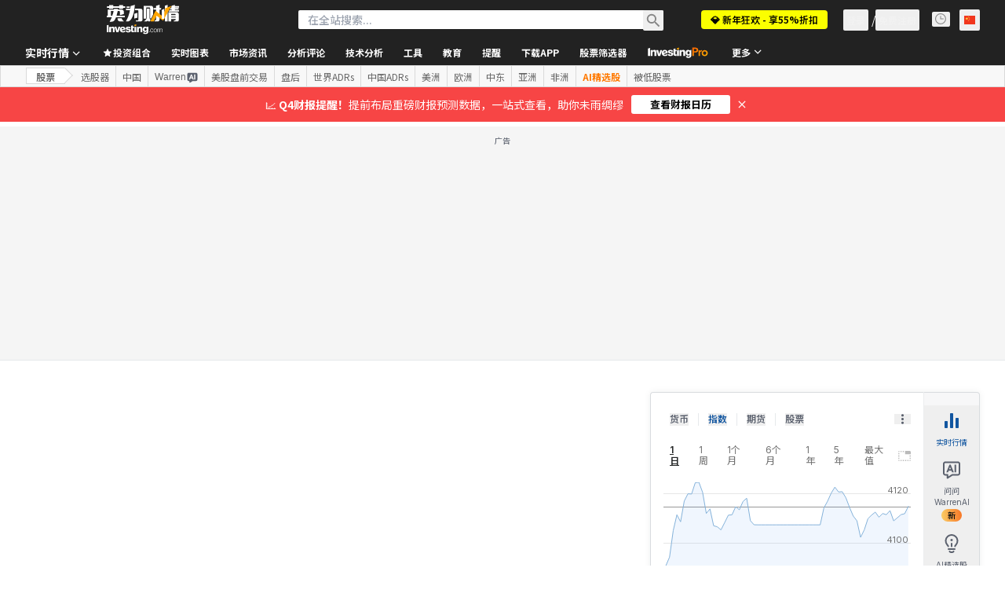

--- FILE ---
content_type: text/html; charset=utf-8
request_url: https://cn.investing.com/equities/banco-santander-earnings?cid=950017
body_size: 156982
content:
<!DOCTYPE html><html lang="zh-Hans" dir="ltr" class="html"><head><meta charSet="utf-8" data-next-head=""/><meta name="viewport" content="initial-scale=1.0,width=device-width" data-next-head=""/><link rel="canonical" href="https://cn.investing.com/equities/banco-santander-earnings" data-next-head=""/><meta property="og:type" content="website" data-next-head=""/><meta property="og:url" content="https://cn.investing.com/equities/banco-santander-earnings?cid=950017" data-next-head=""/><meta property="og:image" content="https://i-invdn-com.investing.com/redesign/images/seo/investing_300X300.png" data-next-head=""/><meta property="og:site_name" content="英为财情 Investing.com" data-next-head=""/><meta property="og:locale" content="zh_CN" data-next-head=""/><meta name="twitter:card" content="summary" data-next-head=""/><meta name="twitter:site" content="@NieuwsInvesting.com" data-next-head=""/><meta name="twitter:image" content="https://i-invdn-com.investing.com/redesign/images/seo/investing_300X300.png" data-next-head=""/><meta name="global-translation-variables" content="&quot;{}&quot;" data-next-head=""/><title data-next-head="">桑坦德银行(SANR)股票收益_英为财情Investing.com</title><meta name="description" content="桑坦德银行(SANR)的财报，营收和每股收益等股票收益相关信息。" data-next-head=""/><meta name="twitter:title" content="桑坦德银行(SANR)股票收益_英为财情Investing.com" data-next-head=""/><meta property="og:title" content="桑坦德银行(SANR)股票收益_英为财情Investing.com" data-next-head=""/><meta name="twitter:description" content="桑坦德银行(SANR)的财报，营收和每股收益等股票收益相关信息。" data-next-head=""/><meta property="og:description" content="桑坦德银行(SANR)的财报，营收和每股收益等股票收益相关信息。" data-next-head=""/><link rel="dns-prefetch" href="//securepubads.g.doubleclick.net"/><link rel="dns-prefetch" href="//monetization.prod.invmed.co"/><link rel="dns-prefetch" href="//c.amazon-adsystem.com"/><link rel="dns-prefetch" href="//fonts.googleapis.com"/><link rel="preconnect" href="//cdn.investing.com"/><link rel="preconnect" href="//live.primis.tech"/><link rel="preconnect" href="//fonts.gstatic.com" crossorigin=""/><link rel="icon" href="/favicon.ico" type="image/x-icon"/><link rel="icon" type="image/png" sizes="16x16" href="/favicon-16x16.png"/><link rel="icon" type="image/png" sizes="32x32" href="/favicon-32x32.png"/><link rel="icon" type="image/png" sizes="48x48" href="/favicon-48x48.png"/><link rel="apple-touch-icon" sizes="180x180" href="/apple-touch-icon.png"/><meta name="apple-mobile-web-app-capable" content="yes"/><meta name="apple-mobile-web-app-title" content="Investing.com"/><meta name="theme-color" content="#222222"/><link rel="preload" href="https://cdn.investing.com/x/9131fca/_next/static/css/010bf88dec1ef396.css" as="style"/><link rel="preload" href="https://cdn.investing.com/x/9131fca/_next/static/css/6760512ea63a6c61.css" as="style"/><link rel="preload" href="https://cdn.investing.com/x/9131fca/_next/static/css/77e248a8f33d538f.css" as="style"/><link rel="preload" href="https://cdn.investing.com/x/9131fca/_next/static/css/12e1b4a631d6c0a2.css" as="style"/><link rel="preload" href="https://cdn.investing.com/x/9131fca/_next/static/css/7e93f9d70dcbe38e.css" as="style"/><script data-next-head="">window.dataLayer=window.dataLayer||[];function gtag(){dataLayer.push(arguments)};window.__imntz=window.__imntz||{};window.__imntz.queue=window.__imntz.queue||[];window.googletag=window.googletag||{cmd:[]};window.yaContextCb=window.yaContextCb||[];window.OneTrust={};function OptanonWrapper(){}</script><script>try {
            const userEmailStr = false;
            if (userEmailStr) {
                window.__imntz.queue.push(() => { window.__imntz.api().setUserDetail("email", userEmailStr) })
            }
        } catch (error) {
            console.error("Failed to serialize userEmailHashed:", error);
        }</script><script type="application/ld+json" data-next-head="">{"@context":"https://schema.org","@type":"FAQPage","mainEntity":[{"@type":"Question","name":"桑坦德银行的每股收益(TTM)是多少？","acceptedAnswer":{"@type":"Answer","text":"桑坦德银行的每股收益(TTM)是0.84。"}}]}</script><link rel="stylesheet" href="https://fonts.googleapis.com/css2?family=Inter:wght@400;500;600;700&amp;display=swap"/><link href="https://fonts.googleapis.com/css2?family=Noto+Sans+SC:wght@100..900&amp;display=swap" rel="stylesheet"/><script id="init_globals" data-nscript="beforeInteractive">window.page_design="refactoring_full_width";(function(w,d,s,l,i){w[l]=w[l]||[];w[l].push({'gtm.start':new Date().getTime(),event:'gtm.js'});var f=d.getElementsByTagName(s)[0],j=d.createElement(s),dl=l!='dataLayer'?'&l='+l:'';j.async=true;j.src='/gcode/?id='+i+dl;f.parentNode.insertBefore(j,f);})(window,document,'script','dataLayer','GTM-PGT3R3D');</script><script id="fb_pixel" data-nscript="beforeInteractive">!function(f,b,e,v,n,t,s){if(f.fbq)return;n=f.fbq=function(){n.callMethod? n.callMethod.apply(n,arguments):n.queue.push(arguments)};if(!f._fbq)f._fbq=n;n.push=n;n.loaded=!0;n.version='2.0';n.queue=[];t=b.createElement(e);t.async=!0;t.src=v;s=b.getElementsByTagName(e)[0];s.parentNode.insertBefore(t,s)}(window, document,'script','https://connect.facebook.net/en_US/fbevents.js');</script><script id="pubx_ads" data-nscript="beforeInteractive">(function(){
                            var PUBX_FF_ALWAYS_ENABLED = true;
                            var PUBX_ON_PERCENTAGE = 95;
                            var AUCTION_DELAY = 100;
                            var pubxId = "71b864d1-8747-49a4-9279-13f89d43e57f";
                            var pbNamespace = "pbjs";
                            var e=window[pbNamespace]=window[pbNamespace]||{};e.que=e.que||[];window.__pubx__=window.__pubx__||{};window.__pubx__.pubxFFAlwaysEnabled=PUBX_FF_ALWAYS_ENABLED;var o=null;window.__pubxLoaded__=Math.random()<PUBX_ON_PERCENTAGE/100;var a=`https://floor.pbxai.com/?pubxId=${pubxId}${window.__pubxLoaded__?"":`&pbx_e=1`}&page=${window.location.href}`;const n={a:[0,1],b:[2,6],c:[7,11],d:[12,16],e:[17,Number.MAX_SAFE_INTEGER]};const t=(e,o)=>{const a=e.bidRequestsCount||0;const t=Object.keys(n);for(const e of t){const o=n[e];if(a>=o[0]&&a<=o[1]){return e}}return t[t.length-1]};const r=(e,o)=>e.bidder;if(e.que.push===Array.prototype.push&&(window.__pubxLoaded__||PUBX_FF_ALWAYS_ENABLED)){var d=document.createElement("link");d.rel="preload";d.href=a;d.as="fetch";d.crossOrigin=true;document.head.appendChild(d)}if(window.__pubxLoaded__){try{var u=localStorage.getItem("pubx:defaults");var i=JSON.parse(u);var _=i?i["data"]:o;window.__pubx__.pubxDefaultsAvailable=true;if(!_||_&&typeof _==="object"&&_.expiry<Date.now()){window.__pubx__.pubxDefaultsAvailable=false}else{o=_}}catch(e){console.error("Pubx: Error parsing defaults",e);window.__pubx__.pubxDefaultsAvailable=false}}if(PUBX_FF_ALWAYS_ENABLED||window.__pubxLoaded__){e.que.push((function(){e.setConfig({floors:{enforcement:{floorDeals:true},auctionDelay:AUCTION_DELAY,endpoint:{url:a},additionalSchemaFields:{rank:t,bidder:r},data:o}})}))}var p=document.createElement("script"),l=`https://cdn.pbxai.com/${pubxId}.js?pbxd=${encodeURIComponent(window.location.origin)}`;p.src=l;p.async=true;document.head.appendChild(p);
                        })();</script><script id="inv_ads" data-nscript="beforeInteractive">window.__imntz.config={preset:{"version":"2136","wrapper":"3.36.2-rc3","prebid":"26","constraints":{"bid_factor":{"adagio":[0.96],"amazon":[1],"appnexus":[0.91],"criteo":[0.91],"inmobi":[0.91],"insticator":[0.88],"ix":[0.94],"medianet":[0.94],"nextMillennium":[0.95],"pubmatic":[0.92],"richaudience":[0.89],"seedtag":[0.95],"sevio":[0.85],"smilewanted":[0.84],"sparteo":[0.91],"triplelift":[0.95],"unruly":[0.95],"vidazoo_display":[0.9],"vidazoo_run":[0.95]},"bid_page":{},"ccpa_compatible":{"adagio":true,"amazon":true,"appnexus":true,"criteo":true,"inmobi":true,"insticator":true,"ix":true,"medianet":true,"nextMillennium":true,"pubmatic":true,"richaudience":true,"seedtag":true,"sevio":true,"smilewanted":true,"sparteo":true,"triplelift":true,"unruly":true,"vidazoo_display":true,"vidazoo_run":true},"gdpr_compatible":{"adagio":true,"amazon":true,"appnexus":true,"criteo":true,"inmobi":true,"insticator":true,"ix":true,"medianet":true,"nextMillennium":true,"pubmatic":true,"richaudience":true,"seedtag":true,"sevio":true,"smilewanted":true,"sparteo":true,"triplelift":true,"unruly":true,"vidazoo_display":true,"vidazoo_run":true},"exclude_adex":false,"auction_timeout":3000},"bidderConfig":[],"bidderAliases":{"vidazoo_display":"vidazoo","vidazoo_run":"vidazoo"},"analyticsRefreshCounterMainSite":true,"analyticsPrebidMainSite":[],"userIdsMainSite":[],"rtdProviders":[{"name":"adagio","params":{"site":"ms-investing-com","organizationId":"1306"}},{"name":"contxtful","waitForIt":true,"params":{"version":"v1","customer":"INVP251016","bidders":["contxtful"],"adServerTargeting":true}}],"intentIQ":{"enabled":false,"config":{}},"ad_units":[{"placement":"Billboard_Default","group":"Billboard_Desktop","name":"/6938/FP_CN_site/FP_CN_Billboard_Default","sizesV2":{"0":["fluid",[980,250],[970,250],[970,90],[728,90]],"1440":["fluid",[1,1],[1000,200],[70,130],[980,250],[970,100],[1192,250],[1192,90],[1192,100],[1192,130],[1192,250]]},"refreshSettings":{"refresh":30000,"maxRefreshWhenNoFill":2,"emptySlotRefreshTimeout":20000},"conditions":{},"adex_sizes":null,"infinite":false,"interstitial":false,"repeatable":true,"reportable":true,"position":4,"bidders":[{"bidder":"adagio","params":{"organizationId":"1306","site":"ms-investing-com","placement":"FP_Desktop_Billboard_Default"}},{"bidder":"amazon","params":{}},{"bidder":"appnexus","params":{"placementId":25736098}},{"bidder":"criteo","params":{"networkId":8767,"pubid":"101558","publisherSubId":"Investing_FP"}},{"bidder":"inmobi","params":{"plc":"10000516454"}},{"bidder":"insticator","params":{"adUnitId":"01J7KDP73SZRTF5JFW5Y3BYCJB"}},{"bidder":"ix","params":{"siteId":"842306"}},{"bidder":"medianet","params":{"cid":"8CUFV8103","crid":"461148263"}},{"bidder":"nextMillennium","params":{"placement_id":"38476"}},{"bidder":"pubmatic","params":{"publisherId":"158008","adSlot":"FP_Desktop_Billboard_Default"}},{"bidder":"richaudience","params":{"pid":"Igh8Py6HZx","supplyType":"site"}},{"bidder":"seedtag","params":{"publisherId":"8874-9209-01","adUnitId":"33954228","placement":"inBanner"}},{"bidder":"sevio","params":{"zone":"707e58fe-594f-44b8-a90a-efc82e5d3359"}},{"bidder":"smilewanted","params":{"zoneId":"investing.com_hb_display_1"}},{"bidder":"sparteo","params":{"networkId":"db772092-18cf-4792-8b3e-813f4058138b"}},{"bidder":"triplelift","params":{"inventoryCode":"FP_Desktop_Billboard_Default"}},{"bidder":"unruly","params":{"siteId":296598}},{"bidder":"vidazoo_display","params":{"cId":"63cfdd11f8623a513e005157","pId":"59ac17c192832d0011283fe3"}},{"bidder":"vidazoo_run","params":{"cId":"66826e41f025c827c59e1f33","pId":"59ac17c192832d0011283fe3","subDomain":"exchange"}}]},{"placement":"Content_box1","group":"Content_Box_Desktop","name":"/6938/FP_CN_site/FP_CN_Content_box1","sizesV2":{"0":[[336,280],[300,250],[320,100]]},"refreshSettings":{"refresh":30000,"maxRefreshWhenNoFill":2,"emptySlotRefreshTimeout":20000},"conditions":{},"adex_sizes":null,"infinite":true,"interstitial":false,"repeatable":true,"reportable":false,"position":0,"bidders":[{"bidder":"adagio","params":{"organizationId":"1306","site":"ms-investing-com","placement":"FP_Content_box1"}},{"bidder":"amazon","params":{}},{"bidder":"appnexus","params":{"placementId":32284523}},{"bidder":"criteo","params":{"networkId":8767,"pubid":"101558","publisherSubId":"Investing_FP"}},{"bidder":"inmobi","params":{"plc":"10000516455"}},{"bidder":"insticator","params":{"adUnitId":"01J7KDP73SZRTF5JFW5Y3BYCJB"}},{"bidder":"ix","params":{"siteId":"1081693"}},{"bidder":"medianet","params":{"cid":"8CUFV8103","crid":"396815734"}},{"bidder":"nextMillennium","params":{"placement_id":"54125"}},{"bidder":"pubmatic","params":{"publisherId":"158008","adSlot":"FP_Content_box1"}},{"bidder":"richaudience","params":{"pid":"bgzuJBsVNN","supplyType":"site"}},{"bidder":"seedtag","params":{"publisherId":"8874-9209-01","adUnitId":"31389115","placement":"inArticle"}},{"bidder":"sevio","params":{"zone":"91b2b108-01e6-4f4f-91ac-ea8126cf8513"}},{"bidder":"smilewanted","params":{"zoneId":"investing.com_hb_display_10"}},{"bidder":"sparteo","params":{"networkId":"db772092-18cf-4792-8b3e-813f4058138b"}},{"bidder":"triplelift","params":{"inventoryCode":"investing_FP_Content_Touch_box1_300x250_pb"}},{"bidder":"unruly","params":{"siteId":296598}},{"bidder":"vidazoo_display","params":{"cId":"63cfdd11f8623a513e005157","pId":"59ac17c192832d0011283fe3"}},{"bidder":"vidazoo_run","params":{"cId":"66826e41f025c827c59e1f33","pId":"59ac17c192832d0011283fe3","subDomain":"exchange"}}]},{"placement":"Content_box2","group":"Content_Box_Desktop","name":"/6938/FP_CN_site/FP_CN_Content_box2","sizesV2":{"0":[[336,280],[300,250],[320,100]]},"refreshSettings":{"refresh":30000,"maxRefreshWhenNoFill":2,"emptySlotRefreshTimeout":20000},"conditions":{},"adex_sizes":null,"infinite":true,"interstitial":false,"repeatable":true,"reportable":false,"position":0,"bidders":[{"bidder":"adagio","params":{"organizationId":"1306","site":"ms-investing-com","placement":"FP_Content_box2"}},{"bidder":"amazon","params":{}},{"bidder":"appnexus","params":{"placementId":32284524}},{"bidder":"criteo","params":{"networkId":8767,"pubid":"101558","publisherSubId":"Investing_FP"}},{"bidder":"inmobi","params":{"plc":"10000516466"}},{"bidder":"insticator","params":{"adUnitId":"01J7KDP73SZRTF5JFW5Y3BYCJB"}},{"bidder":"ix","params":{"siteId":"1081694"}},{"bidder":"medianet","params":{"cid":"8CUFV8103","crid":"470368241"}},{"bidder":"nextMillennium","params":{"placement_id":"54126"}},{"bidder":"pubmatic","params":{"publisherId":"158008","adSlot":"FP_Content_box2"}},{"bidder":"richaudience","params":{"pid":"clrDnhUiMu","supplyType":"site"}},{"bidder":"seedtag","params":{"publisherId":"8874-9209-01","adUnitId":"31389115","placement":"inArticle"}},{"bidder":"sevio","params":{"zone":"ff16c017-b79c-4252-b527-e6d0e042ff08"}},{"bidder":"smilewanted","params":{"zoneId":"investing.com_hb_display_11"}},{"bidder":"sparteo","params":{"networkId":"db772092-18cf-4792-8b3e-813f4058138b"}},{"bidder":"triplelift","params":{"inventoryCode":"investing_FP_Content_Touch_box1_300x250_pb"}},{"bidder":"unruly","params":{"siteId":296598}},{"bidder":"vidazoo_display","params":{"cId":"63cfdd11f8623a513e005157","pId":"59ac17c192832d0011283fe3"}},{"bidder":"vidazoo_run","params":{"cId":"66826e41f025c827c59e1f33","pId":"59ac17c192832d0011283fe3","subDomain":"exchange"}}]},{"placement":"Content_box1","group":"Content_Box_Desktop","name":"/6938/FP_CN_site/FP_CN_Content_box3","sizesV2":{"0":[[336,280],[300,250],[320,100]]},"refreshSettings":{"refresh":30000,"maxRefreshWhenNoFill":2,"emptySlotRefreshTimeout":20000},"conditions":{},"adex_sizes":null,"infinite":true,"interstitial":false,"repeatable":true,"reportable":false,"position":0,"bidders":[{"bidder":"adagio","params":{"organizationId":"1306","site":"ms-investing-com","placement":"FP_Content_box3"}},{"bidder":"amazon","params":{}},{"bidder":"appnexus","params":{"placementId":33153547}},{"bidder":"criteo","params":{"networkId":8767,"pubid":"101558","publisherSubId":"Investing_FP"}},{"bidder":"inmobi","params":{"plc":"10000516467"}},{"bidder":"insticator","params":{"adUnitId":"01J7KDP73SZRTF5JFW5Y3BYCJB"}},{"bidder":"ix","params":{"siteId":"1121966"}},{"bidder":"medianet","params":{"cid":"8CUFV8103","crid":"371597972"}},{"bidder":"nextMillennium","params":{"placement_id":"59561"}},{"bidder":"pubmatic","params":{"publisherId":"158008","adSlot":"FP_Content_box3"}},{"bidder":"richaudience","params":{"pid":"TzwcYyGuQa","supplyType":"site"}},{"bidder":"seedtag","params":{"publisherId":"8874-9209-01","adUnitId":"31093022","placement":"inArticle"}},{"bidder":"sevio","params":{"zone":"2eb6009c-0f72-410c-bb46-443de20c78dd"}},{"bidder":"smilewanted","params":{"zoneId":"investing.com_hb_display_12"}},{"bidder":"sparteo","params":{"networkId":"db772092-18cf-4792-8b3e-813f4058138b"}},{"bidder":"triplelift","params":{"inventoryCode":"investing_FP_Content_Touch_box1_300x250_pb"}},{"bidder":"unruly","params":{"siteId":296598}},{"bidder":"vidazoo_display","params":{"cId":"63cfdd11f8623a513e005157","pId":"59ac17c192832d0011283fe3"}},{"bidder":"vidazoo_run","params":{"cId":"66826e41f025c827c59e1f33","pId":"59ac17c192832d0011283fe3","subDomain":"exchange"}}]},{"placement":"Content_box2","group":"Content_Box_Desktop","name":"/6938/FP_CN_site/FP_CN_Content_box4","sizesV2":{"0":[[336,280],[300,250],[320,100]]},"refreshSettings":{"refresh":30000,"maxRefreshWhenNoFill":2,"emptySlotRefreshTimeout":20000},"conditions":{},"adex_sizes":null,"infinite":true,"interstitial":false,"repeatable":true,"reportable":false,"position":0,"bidders":[{"bidder":"adagio","params":{"organizationId":"1306","site":"ms-investing-com","placement":"FP_Content_box4"}},{"bidder":"amazon","params":{}},{"bidder":"appnexus","params":{"placementId":33153546}},{"bidder":"criteo","params":{"networkId":8767,"pubid":"101558","publisherSubId":"Investing_FP"}},{"bidder":"inmobi","params":{"plc":"10000516464"}},{"bidder":"insticator","params":{"adUnitId":"01J7KDP73SZRTF5JFW5Y3BYCJB"}},{"bidder":"ix","params":{"siteId":"1121967"}},{"bidder":"medianet","params":{"cid":"8CUFV8103","crid":"777292526"}},{"bidder":"nextMillennium","params":{"placement_id":"59562"}},{"bidder":"pubmatic","params":{"publisherId":"158008","adSlot":"FP_Content_box4"}},{"bidder":"richaudience","params":{"pid":"0X2hTpKKO8","supplyType":"site"}},{"bidder":"seedtag","params":{"publisherId":"8874-9209-01","adUnitId":"31093022","placement":"inArticle"}},{"bidder":"sevio","params":{"zone":"32c688a9-a47e-4f2e-860c-f42594e1e501"}},{"bidder":"smilewanted","params":{"zoneId":"investing.com_hb_display_13"}},{"bidder":"sparteo","params":{"networkId":"db772092-18cf-4792-8b3e-813f4058138b"}},{"bidder":"triplelift","params":{"inventoryCode":"investing_FP_Content_Touch_box1_300x250_pb"}},{"bidder":"unruly","params":{"siteId":296598}},{"bidder":"vidazoo_display","params":{"cId":"63cfdd11f8623a513e005157","pId":"59ac17c192832d0011283fe3"}},{"bidder":"vidazoo_run","params":{"cId":"66826e41f025c827c59e1f33","pId":"59ac17c192832d0011283fe3","subDomain":"exchange"}}]},{"placement":"Content_Leaderboard1","group":"Content_Leaderboard_Desktop","name":"/6938/FP_CN_site/FP_CN_Content_Leaderboard1","sizesV2":{"0":["fluid",[728,90]]},"refreshSettings":{"refresh":30000,"maxRefreshWhenNoFill":2,"emptySlotRefreshTimeout":20000},"conditions":{},"adex_sizes":null,"infinite":true,"interstitial":false,"repeatable":true,"reportable":false,"position":0,"bidders":[{"bidder":"adagio","params":{"organizationId":"1306","site":"ms-investing-com","placement":"FP_Midpage_Leaderboard_1"}},{"bidder":"amazon","params":{}},{"bidder":"appnexus","params":{"placementId":32284522}},{"bidder":"criteo","params":{"networkId":8767,"pubid":"101558","publisherSubId":"Investing_FP"}},{"bidder":"inmobi","params":{"plc":"10000516460"}},{"bidder":"insticator","params":{"adUnitId":"01J7KDP73SZRTF5JFW5Y3BYCJB"}},{"bidder":"ix","params":{"siteId":"1081692"}},{"bidder":"medianet","params":{"cid":"8CUFV8103","crid":"184151924"}},{"bidder":"nextMillennium","params":{"placement_id":"54124"}},{"bidder":"pubmatic","params":{"publisherId":"158008","adSlot":"FP_Content_Leaderboard1"}},{"bidder":"richaudience","params":{"pid":"gDnw9o7Caz","supplyType":"site"}},{"bidder":"seedtag","params":{"publisherId":"8874-9209-01","adUnitId":"31773561","placement":"inArticle"}},{"bidder":"sevio","params":{"zone":"0ac4c6bd-40ac-4a19-ad03-0093e4b0a8cd"}},{"bidder":"smilewanted","params":{"zoneId":"investing.com_hb_display_8"}},{"bidder":"sparteo","params":{"networkId":"db772092-18cf-4792-8b3e-813f4058138b"}},{"bidder":"triplelift","params":{"inventoryCode":"investing_FP_Midpage_Leaderboard_1_728x90_pb"}},{"bidder":"unruly","params":{"siteId":296598}},{"bidder":"vidazoo_display","params":{"cId":"63cfdd11f8623a513e005157","pId":"59ac17c192832d0011283fe3"}},{"bidder":"vidazoo_run","params":{"cId":"66826e41f025c827c59e1f33","pId":"59ac17c192832d0011283fe3","subDomain":"exchange"}}]},{"placement":"Content_Leaderboard1","group":"Content_Leaderboard_Desktop","name":"/6938/FP_CN_site/FP_CN_Content_Leaderboard2","sizesV2":{"0":["fluid",[728,90]]},"refreshSettings":{"refresh":30000,"maxRefreshWhenNoFill":2,"emptySlotRefreshTimeout":20000},"conditions":{},"adex_sizes":null,"infinite":true,"interstitial":false,"repeatable":true,"reportable":false,"position":0,"bidders":[{"bidder":"adagio","params":{"organizationId":"1306","site":"ms-investing-com","placement":"FP_Content_Leaderboard2"}},{"bidder":"amazon","params":{}},{"bidder":"appnexus","params":{"placementId":33153548}},{"bidder":"criteo","params":{"networkId":8767,"pubid":"101558","publisherSubId":"Investing_FP"}},{"bidder":"inmobi","params":{"plc":"10000516459"}},{"bidder":"insticator","params":{"adUnitId":"01J7KDP73SZRTF5JFW5Y3BYCJB"}},{"bidder":"ix","params":{"siteId":"1121965"}},{"bidder":"medianet","params":{"cid":"8CUFV8103","crid":"425547581"}},{"bidder":"nextMillennium","params":{"placement_id":"59560"}},{"bidder":"pubmatic","params":{"publisherId":"158008","adSlot":"FP_Content_Leaderboard2"}},{"bidder":"richaudience","params":{"pid":"IS5Ezuuj9P","supplyType":"site"}},{"bidder":"seedtag","params":{"publisherId":"8874-9209-01","adUnitId":"31773561","placement":"inArticle"}},{"bidder":"sevio","params":{"zone":"d742874d-3eac-4ba9-8ecd-a92e6376f55b"}},{"bidder":"smilewanted","params":{"zoneId":"investing.com_hb_display_9"}},{"bidder":"sparteo","params":{"networkId":"db772092-18cf-4792-8b3e-813f4058138b"}},{"bidder":"triplelift","params":{"inventoryCode":"investing_FP_Midpage_Leaderboard_1_728x90_pb"}},{"bidder":"unruly","params":{"siteId":296598}},{"bidder":"vidazoo_display","params":{"cId":"63cfdd11f8623a513e005157","pId":"59ac17c192832d0011283fe3"}},{"bidder":"vidazoo_run","params":{"cId":"66826e41f025c827c59e1f33","pId":"59ac17c192832d0011283fe3","subDomain":"exchange"}}]},{"placement":"Content_Midpage_1","group":"Content_Midpage_1_Desktop","name":"/6938/FP_CN_site/FP_CN_Content_Midpage_1","sizesV2":{"0":["fluid",[980,250],[970,250],[970,90],[728,90],[1,1]]},"refreshSettings":{"refresh":30000,"maxRefreshWhenNoFill":2,"emptySlotRefreshTimeout":20000},"conditions":{"selector_margin_pixels":350},"adex_sizes":null,"infinite":false,"interstitial":false,"repeatable":true,"reportable":false,"position":3,"bidders":[{"bidder":"amazon","params":{}}]},{"placement":"Content_Midpage_2","group":"Content_Midpage_2_Desktop","name":"/6938/FP_CN_site/FP_CN_Content_Midpage_2","sizesV2":{"0":["fluid",[980,250],[970,250],[970,90],[728,90],[1,1]]},"refreshSettings":{"refresh":30000,"maxRefreshWhenNoFill":2,"emptySlotRefreshTimeout":20000},"conditions":{"selector_margin_pixels":350},"adex_sizes":null,"infinite":false,"interstitial":false,"repeatable":true,"reportable":false,"position":3,"bidders":[{"bidder":"amazon","params":{}}]},{"placement":"Content_Midpage_3","group":"Content_Midpage_3_Desktop","name":"/6938/FP_CN_site/FP_CN_Content_Midpage_3","sizesV2":{"0":["fluid",[980,250],[970,250],[970,90],[728,90],[1,1]]},"refreshSettings":{"refresh":30000,"maxRefreshWhenNoFill":2,"emptySlotRefreshTimeout":20000},"conditions":{"selector_margin_pixels":350},"adex_sizes":null,"infinite":false,"interstitial":false,"repeatable":true,"reportable":false,"position":3,"bidders":[{"bidder":"amazon","params":{}}]},{"placement":"Forum_Comments_Infinite","group":"Commentary_Leaderboard_Desktop","name":"/6938/FP_CN_site/FP_CN_Forum_Comments_Infinite","sizesV2":{"0":[[728,90]]},"refreshSettings":{"refresh":30000,"maxRefreshWhenNoFill":2,"emptySlotRefreshTimeout":20000},"conditions":{},"adex_sizes":null,"infinite":true,"interstitial":false,"repeatable":true,"reportable":false,"position":0,"bidders":[{"bidder":"adagio","params":{"organizationId":"1306","site":"ms-investing-com","placement":"FP_Forum_Comments_Infinite"}},{"bidder":"amazon","params":{}},{"bidder":"appnexus","params":{"placementId":31794684}},{"bidder":"criteo","params":{"networkId":8767,"pubid":"101558","publisherSubId":"Investing_FP"}},{"bidder":"inmobi","params":{"plc":"10000516456"}},{"bidder":"insticator","params":{"adUnitId":"01J7KDP73SZRTF5JFW5Y3BYCJB"}},{"bidder":"ix","params":{"siteId":"1071077"}},{"bidder":"medianet","params":{"cid":"8CUFV8103","crid":"589166642"}},{"bidder":"nextMillennium","params":{"placement_id":"52724"}},{"bidder":"pubmatic","params":{"publisherId":"158008","adSlot":"FP_Forum_Comments_Infinite"}},{"bidder":"richaudience","params":{"pid":"hf8JaKfWDM","supplyType":"site"}},{"bidder":"seedtag","params":{"publisherId":"8874-9209-01","adUnitId":"31389114","placement":"inArticle"}},{"bidder":"sevio","params":{"zone":"fd88ab06-02d9-4dae-a982-2d0262a5da8d"}},{"bidder":"smilewanted","params":{"zoneId":"investing.com_hb_display_7"}},{"bidder":"sparteo","params":{"networkId":"db772092-18cf-4792-8b3e-813f4058138b"}},{"bidder":"triplelift","params":{"inventoryCode":"investing_FP_Midpage_Leaderboard_1_728x90_pb"}},{"bidder":"unruly","params":{"siteId":296598}},{"bidder":"vidazoo_display","params":{"cId":"63cfdd11f8623a513e005157","pId":"59ac17c192832d0011283fe3"}},{"bidder":"vidazoo_run","params":{"cId":"66826e41f025c827c59e1f33","pId":"59ac17c192832d0011283fe3","subDomain":"exchange"}}]},{"placement":"Midpage_Leaderboard_1","group":"Midpage Leaderboard 1","name":"/6938/FP_CN_site/FP_CN_Midpage_Leaderboard_1","sizesV2":{"0":[[728,90],[468,60],["fluid"]]},"refreshSettings":{"refresh":30000,"maxRefreshWhenNoFill":2,"emptySlotRefreshTimeout":20000},"conditions":{"selector_margin_pixels":500},"adex_sizes":null,"infinite":false,"interstitial":false,"repeatable":true,"reportable":false,"position":6,"bidders":[]},{"placement":"Sideblock_1_Default","group":"Sideblock_1_Desktop","name":"/6938/FP_CN_site/FP_CN_Sideblock_1_Default","sizesV2":{"0":[[300,600],[120,600],[160,600],[336,280],[320,280],[336,250],[300,250]]},"refreshSettings":{"refresh":30000,"maxRefreshWhenNoFill":2,"emptySlotRefreshTimeout":20000},"conditions":{"selector_margin_pixels":350},"adex_sizes":null,"infinite":false,"interstitial":false,"repeatable":true,"reportable":true,"position":6,"bidders":[{"bidder":"adagio","params":{"organizationId":"1306","site":"ms-investing-com","placement":"FP_Desktop_Sideblock_1_Default"}},{"bidder":"amazon","params":{}},{"bidder":"appnexus","params":{"placementId":25736099}},{"bidder":"criteo","params":{"networkId":8767,"pubid":"101558","publisherSubId":"Investing_FP"}},{"bidder":"inmobi","params":{"plc":"10000516457"}},{"bidder":"insticator","params":{"adUnitId":"01J7KDP73SZRTF5JFW5Y3BYCJB"}},{"bidder":"ix","params":{"siteId":"842307"}},{"bidder":"medianet","params":{"cid":"8CUFV8103","crid":"853582964"}},{"bidder":"nextMillennium","params":{"placement_id":"38477"}},{"bidder":"pubmatic","params":{"publisherId":"158008","adSlot":"FP_Desktop_Sideblock_1_Default"}},{"bidder":"richaudience","params":{"pid":"iYLBbct1Yl","supplyType":"site"}},{"bidder":"seedtag","params":{"publisherId":"8874-9209-01","adUnitId":"31389115","placement":"inArticle"}},{"bidder":"sevio","params":{"zone":"31ba0913-e379-49ba-8c89-40b605f05bd8"}},{"bidder":"smilewanted","params":{"zoneId":"investing.com_hb_display_2"}},{"bidder":"sparteo","params":{"networkId":"db772092-18cf-4792-8b3e-813f4058138b"}},{"bidder":"triplelift","params":{"inventoryCode":"FP_Desktop_Sideblock_1_Default"}},{"bidder":"unruly","params":{"siteId":296598}},{"bidder":"vidazoo_display","params":{"cId":"63cfdd11f8623a513e005157","pId":"59ac17c192832d0011283fe3"}},{"bidder":"vidazoo_run","params":{"cId":"66826e41f025c827c59e1f33","pId":"59ac17c192832d0011283fe3","subDomain":"exchange"}}]},{"placement":"Sideblock_2_Default","group":"Sideblock_2_Desktop","name":"/6938/FP_CN_site/FP_CN_Sideblock_2_Default","sizesV2":{"0":[[336,280],[320,100],[300,100],[300,250]]},"refreshSettings":{"refresh":30000,"maxRefreshWhenNoFill":2,"emptySlotRefreshTimeout":20000},"conditions":{"selector_margin_pixels":500},"adex_sizes":null,"infinite":false,"interstitial":false,"repeatable":true,"reportable":false,"position":6,"bidders":[{"bidder":"adagio","params":{"organizationId":"1306","site":"ms-investing-com","placement":"FP_Desktop_Sideblock_2_Default"}},{"bidder":"amazon","params":{}},{"bidder":"appnexus","params":{"placementId":25736100}},{"bidder":"criteo","params":{"networkId":8767,"pubid":"101558","publisherSubId":"Investing_FP"}},{"bidder":"inmobi","params":{"plc":"10000516463"}},{"bidder":"insticator","params":{"adUnitId":"01J7KDP73SZRTF5JFW5Y3BYCJB"}},{"bidder":"ix","params":{"siteId":"842308"}},{"bidder":"medianet","params":{"cid":"8CUFV8103","crid":"134209715"}},{"bidder":"nextMillennium","params":{"placement_id":"38478"}},{"bidder":"pubmatic","params":{"publisherId":"158008","adSlot":"FP_Desktop_Sideblock_2_Default"}},{"bidder":"richaudience","params":{"pid":"3k54tN30pp","supplyType":"site"}},{"bidder":"seedtag","params":{"publisherId":"8874-9209-01","adUnitId":"31389115","placement":"inArticle"}},{"bidder":"sevio","params":{"zone":"5ded87a7-fb94-4b91-ba69-0a5f959c718c"}},{"bidder":"smilewanted","params":{"zoneId":"investing.com_hb_display_3"}},{"bidder":"sparteo","params":{"networkId":"db772092-18cf-4792-8b3e-813f4058138b"}},{"bidder":"triplelift","params":{"inventoryCode":"FP_Desktop_Sideblock_2_Default"}},{"bidder":"unruly","params":{"siteId":296598}},{"bidder":"vidazoo_display","params":{"cId":"63cfdd11f8623a513e005157","pId":"59ac17c192832d0011283fe3"}},{"bidder":"vidazoo_run","params":{"cId":"66826e41f025c827c59e1f33","pId":"59ac17c192832d0011283fe3","subDomain":"exchange"}}]},{"placement":"Sideblock_3_viewable","group":"Sideblock_3_Desktop","name":"/6938/FP_CN_site/FP_CN_Sideblock_3_viewable","sizesV2":{"0":[[300,600],[120,600],[160,600],[336,280],[320,280],[336,250],[300,250]]},"refreshSettings":{"refresh":30000,"maxRefreshWhenNoFill":2,"emptySlotRefreshTimeout":20000},"conditions":{"selector_margin_pixels":650},"adex_sizes":null,"infinite":false,"interstitial":false,"repeatable":true,"reportable":false,"position":6,"bidders":[{"bidder":"adagio","params":{"organizationId":"1306","site":"ms-investing-com","placement":"FP_Desktop_Sideblock_3_viewable"}},{"bidder":"amazon","params":{}},{"bidder":"appnexus","params":{"placementId":25736101}},{"bidder":"criteo","params":{"networkId":8767,"pubid":"101558","publisherSubId":"Investing_FP"}},{"bidder":"inmobi","params":{"plc":"10000516462"}},{"bidder":"insticator","params":{"adUnitId":"01J7KDP73SZRTF5JFW5Y3BYCJB"}},{"bidder":"ix","params":{"siteId":"842309"}},{"bidder":"medianet","params":{"cid":"8CUFV8103","crid":"552090665"}},{"bidder":"nextMillennium","params":{"placement_id":"38479"}},{"bidder":"pubmatic","params":{"publisherId":"158008","adSlot":"FP_Desktop_Sideblock_3_viewable"}},{"bidder":"richaudience","params":{"pid":"bPkknTNT0K","supplyType":"site"}},{"bidder":"seedtag","params":{"publisherId":"8874-9209-01","adUnitId":"31389115","placement":"inArticle"}},{"bidder":"sevio","params":{"zone":"4d9c559f-66b3-439a-937d-428740f90b58"}},{"bidder":"smilewanted","params":{"zoneId":"investing.com_hb_display_4"}},{"bidder":"sparteo","params":{"networkId":"db772092-18cf-4792-8b3e-813f4058138b"}},{"bidder":"triplelift","params":{"inventoryCode":"FP_Desktop_Sideblock_1_Default"}},{"bidder":"unruly","params":{"siteId":296598}},{"bidder":"vidazoo_display","params":{"cId":"63cfdd11f8623a513e005157","pId":"59ac17c192832d0011283fe3"}},{"bidder":"vidazoo_run","params":{"cId":"66826e41f025c827c59e1f33","pId":"59ac17c192832d0011283fe3","subDomain":"exchange"}}]},{"placement":"Sideblock_Comments_Infinite","group":"Commentary_Box_Desktop","name":"/6938/FP_CN_site/FP_CN_Sideblock_Comments_Infinite","sizesV2":{"0":[[300,50],[300,100],[300,250]]},"refreshSettings":{"refresh":30000,"maxRefreshWhenNoFill":2,"emptySlotRefreshTimeout":20000},"conditions":{},"adex_sizes":null,"infinite":true,"interstitial":false,"repeatable":true,"reportable":false,"position":0,"bidders":[{"bidder":"adagio","params":{"organizationId":"1306","site":"ms-investing-com","placement":"FP_Sideblock_Comments_Infinite"}},{"bidder":"amazon","params":{}},{"bidder":"appnexus","params":{"placementId":31531425}},{"bidder":"criteo","params":{"networkId":8767,"pubid":"101558","publisherSubId":"Investing_FP"}},{"bidder":"inmobi","params":{"plc":"10000516458"}},{"bidder":"insticator","params":{"adUnitId":"01J7KDP73SZRTF5JFW5Y3BYCJB"}},{"bidder":"ix","params":{"siteId":"1064402"}},{"bidder":"medianet","params":{"cid":"8CUFV8103","crid":"852475716"}},{"bidder":"nextMillennium","params":{"placement_id":"52134"}},{"bidder":"pubmatic","params":{"publisherId":"158008","adSlot":"FP_Sideblock_Comments_Infinite"}},{"bidder":"richaudience","params":{"pid":"QVWFnQnGTk","supplyType":"site"}},{"bidder":"seedtag","params":{"publisherId":"8874-9209-01","adUnitId":"31389115","placement":"inArticle"}},{"bidder":"sevio","params":{"zone":"0784ec7b-2274-409c-ab51-bd6b5902ebe1"}},{"bidder":"smilewanted","params":{"zoneId":"investing.com_hb_display_6"}},{"bidder":"sparteo","params":{"networkId":"db772092-18cf-4792-8b3e-813f4058138b"}},{"bidder":"triplelift","params":{"inventoryCode":"FP_Sideblock_Comments_Infinite"}},{"bidder":"unruly","params":{"siteId":296598}},{"bidder":"vidazoo_display","params":{"cId":"63cfdd11f8623a513e005157","pId":"59ac17c192832d0011283fe3"}},{"bidder":"vidazoo_run","params":{"cId":"66826e41f025c827c59e1f33","pId":"59ac17c192832d0011283fe3","subDomain":"exchange"}}]},{"placement":"takeover_default","group":"Site_Scroller_Desktop","name":"/6938/FP_CN_site/FP_CN_takeover_default","sizesV2":{"1760":[[120,600],[160,600]],"2040":[[300,600],[300,250]]},"refreshSettings":{"refresh":30000,"maxRefreshWhenNoFill":2,"emptySlotRefreshTimeout":20000},"conditions":{"min_width":1760},"adex_sizes":null,"infinite":false,"interstitial":false,"repeatable":true,"reportable":false,"position":7,"bidders":[{"bidder":"adagio","params":{"organizationId":"1306","site":"ms-investing-com","placement":"FP_Takeover_Default"}},{"bidder":"amazon","params":{}},{"bidder":"appnexus","params":{"placementId":30269062}},{"bidder":"criteo","params":{"networkId":8767,"pubid":"101558","publisherSubId":"Investing_FP"}},{"bidder":"inmobi","params":{"plc":"10000516461"}},{"bidder":"insticator","params":{"adUnitId":"01J7KDP73SZRTF5JFW5Y3BYCJB"}},{"bidder":"ix","params":{"siteId":"998509"}},{"bidder":"medianet","params":{"cid":"8CUFV8103","crid":"825649285"}},{"bidder":"nextMillennium","params":{"placement_id":"42753"}},{"bidder":"pubmatic","params":{"publisherId":"158008","adSlot":"FP_Takeover_Default"}},{"bidder":"richaudience","params":{"pid":"S459IB04UX","supplyType":"site"}},{"bidder":"seedtag","params":{"publisherId":"8874-9209-01","adUnitId":"31773562","placement":"inArticle"}},{"bidder":"sevio","params":{"zone":"e6320fd5-7a36-4d7d-8fc6-69fd60c82766"}},{"bidder":"smilewanted","params":{"zoneId":"investing.com_hb_display_5"}},{"bidder":"sparteo","params":{"networkId":"db772092-18cf-4792-8b3e-813f4058138b"}},{"bidder":"triplelift","params":{"inventoryCode":"FP_Takeover_Default"}},{"bidder":"unruly","params":{"siteId":296598}},{"bidder":"vidazoo_display","params":{"cId":"63cfdd11f8623a513e005157","pId":"59ac17c192832d0011283fe3"}},{"bidder":"vidazoo_run","params":{"cId":"66826e41f025c827c59e1f33","pId":"59ac17c192832d0011283fe3","subDomain":"exchange"}}]},{"placement":"TNB_Instrument","group":"Trade Now_Desktop","name":"/6938/FP_CN_site/FP_CN_TNB_Instrument","sizesV2":{"0":["fluid"]},"refreshSettings":{"refresh":30000,"maxRefreshWhenNoFill":0,"emptySlotRefreshTimeout":20000,"nonProgrammaticTTL":50000},"conditions":{"selector_margin_pixels":600},"adex_sizes":null,"infinite":false,"interstitial":false,"repeatable":true,"reportable":false,"position":6,"bidders":[]},{"placement":"TNB_Right_Rail_1","group":"Trade Now","name":"/6938/FP_CN_site/FP_CN_TNB_Right_Rail_1","sizesV2":{},"refreshSettings":{"refresh":30000,"maxRefreshWhenNoFill":2,"emptySlotRefreshTimeout":20000},"conditions":{},"adex_sizes":null,"infinite":false,"interstitial":false,"repeatable":true,"reportable":false,"position":0,"bidders":[]}],"video_ad_units":[],"widget_ad_units":[{"placement":"footer-widget","conditions":{"selector_margin_pixels":200},"provider":"dianomi","params":{"dianomi-context-id":2416}}]}};window.imntz_analyticsTargetCpmEnabled = true;window.dataLayer.push({event: 'mntz_js_load'});</script><script id="structured_data" type="application/ld+json" data-nscript="beforeInteractive">{"@context":"http://schema.org","@type":"Corporation","legalname":"桑坦德银行","tickersymbol":"SANR"}</script><link rel="stylesheet" href="https://cdn.investing.com/x/9131fca/_next/static/css/010bf88dec1ef396.css" data-n-g=""/><link rel="stylesheet" href="https://cdn.investing.com/x/9131fca/_next/static/css/6760512ea63a6c61.css" data-n-p=""/><link rel="stylesheet" href="https://cdn.investing.com/x/9131fca/_next/static/css/77e248a8f33d538f.css" data-n-p=""/><link rel="stylesheet" href="https://cdn.investing.com/x/9131fca/_next/static/css/12e1b4a631d6c0a2.css"/><link rel="stylesheet" href="https://cdn.investing.com/x/9131fca/_next/static/css/7e93f9d70dcbe38e.css"/><noscript data-n-css=""></noscript><script defer="" noModule="" src="https://cdn.investing.com/x/9131fca/_next/static/chunks/polyfills-42372ed130431b0a.js"></script><script src="https://securepubads.g.doubleclick.net/tag/js/gpt.js" async="" data-nscript="beforeInteractive"></script><script src="https://promos.investing.com/w37htfhcq2/vendor/9a63d23b-49c1-4335-b698-e7f3ab10af6c/lightbox_speed.js" async="" data-nscript="beforeInteractive"></script><script src="https://monetization.prod.invmed.co/wrapper/3.36.2-rc3/wrapper.min.js" defer="" data-nscript="beforeInteractive"></script><script src="https://monetization.prod.invmed.co/prebid/26/pbjs.min.js" defer="" data-nscript="beforeInteractive"></script><script src="https://c.amazon-adsystem.com/aax2/apstag.js" defer="" data-nscript="beforeInteractive"></script><script src="https://appleid.cdn-apple.com/appleauth/static/jsapi/appleid/1/zh_CN/appleid.auth.js" async="" defer="" data-nscript="beforeInteractive"></script><script src="https://accounts.google.com/gsi/client?hl=zh-CN" async="" defer="" data-nscript="beforeInteractive"></script><script defer="" src="https://cdn.investing.com/x/9131fca/_next/static/chunks/4350.fd5ffe7670841182.js"></script><script defer="" src="https://cdn.investing.com/x/9131fca/_next/static/chunks/4031-b972eca9f46f18f2.js"></script><script defer="" src="https://cdn.investing.com/x/9131fca/_next/static/chunks/37-8f8e3700d0941c02.js"></script><script defer="" src="https://cdn.investing.com/x/9131fca/_next/static/chunks/4308-30c274ca6a9252ae.js"></script><script defer="" src="https://cdn.investing.com/x/9131fca/_next/static/chunks/9033-f15b6dbf1e3e885b.js"></script><script defer="" src="https://cdn.investing.com/x/9131fca/_next/static/chunks/1850-fc5962dd4d0f54ab.js"></script><script defer="" src="https://cdn.investing.com/x/9131fca/_next/static/chunks/3507-9b28062a22b973d9.js"></script><script defer="" src="https://cdn.investing.com/x/9131fca/_next/static/chunks/6721-3d233b32f4693d09.js"></script><script defer="" src="https://cdn.investing.com/x/9131fca/_next/static/chunks/1119.8b90346a8a7c59b9.js"></script><script defer="" src="https://cdn.investing.com/x/9131fca/_next/static/chunks/8482.65433e29744e31bc.js"></script><script defer="" src="https://cdn.investing.com/x/9131fca/_next/static/chunks/1875.8003a531988d473f.js"></script><script defer="" src="https://cdn.investing.com/x/9131fca/_next/static/chunks/1125.9d5ad858e06eb61d.js"></script><script defer="" src="https://cdn.investing.com/x/9131fca/_next/static/chunks/8229.290f88d9f09c9613.js"></script><script defer="" src="https://cdn.investing.com/x/9131fca/_next/static/chunks/730.72d3380d3f282680.js"></script><script src="https://cdn.investing.com/x/9131fca/_next/static/chunks/webpack-0c76a764e242e324.js" defer=""></script><script src="https://cdn.investing.com/x/9131fca/_next/static/chunks/framework-f8d751c8da87b5be.js" defer=""></script><script src="https://cdn.investing.com/x/9131fca/_next/static/chunks/main-0ea374df0e75b8d5.js" defer=""></script><script src="https://cdn.investing.com/x/9131fca/_next/static/chunks/pages/_app-ee0ff1ee37ae5909.js" defer=""></script><script src="https://cdn.investing.com/x/9131fca/_next/static/chunks/1609-87c8b4b1a9146e4d.js" defer=""></script><script src="https://cdn.investing.com/x/9131fca/_next/static/chunks/8992-8a8e9eceb1b8e79f.js" defer=""></script><script src="https://cdn.investing.com/x/9131fca/_next/static/chunks/5573-220815e6236dc3c6.js" defer=""></script><script src="https://cdn.investing.com/x/9131fca/_next/static/chunks/2933-a6a7ef3411f5f3de.js" defer=""></script><script src="https://cdn.investing.com/x/9131fca/_next/static/chunks/3103-910add9e44060eea.js" defer=""></script><script src="https://cdn.investing.com/x/9131fca/_next/static/chunks/58-cc9ed87f103c41f2.js" defer=""></script><script src="https://cdn.investing.com/x/9131fca/_next/static/chunks/5059-2dc9569fc4fa7b64.js" defer=""></script><script src="https://cdn.investing.com/x/9131fca/_next/static/chunks/7231-6e302f2983a55431.js" defer=""></script><script src="https://cdn.investing.com/x/9131fca/_next/static/chunks/pages/equities/%5B...equity%5D-0d3ee14bcc48c1a7.js" defer=""></script><script src="https://cdn.investing.com/x/9131fca/_next/static/9131fca/_buildManifest.js" defer=""></script><script src="https://cdn.investing.com/x/9131fca/_next/static/9131fca/_ssgManifest.js" defer=""></script></head><body class="typography reverse-theme cn-theme"><script>(function(h,o,t,j,a,r){
        h.hj=h.hj||function(){(h.hj.q=h.hj.q||[]).push(arguments)};
        h._hjSettings={hjid:174945,hjsv:6};
        a=o.getElementsByTagName('head')[0];
        r=o.createElement('script');r.async=1;
        r.src=t+h._hjSettings.hjid+j+h._hjSettings.hjsv;
        a.appendChild(r);
    })(window,document,'https://static.hotjar.com/c/hotjar-','.js?sv=');</script><link rel="preload" as="image" href="https://cdn.investing.com/entities-logos/323930.svg"/><div id="__next"><div class="fixed left-0 right-0 top-0 z-100 h-[3px] transition-opacity duration-500 ease-linear opacity-0"><div class="h-[3px] origin-left bg-[#0A69E5] transition-transform duration-200 ease-linear" style="transform:scaleX(0)"></div></div><header class="header_header__ts5le mb-[46px] sm:mb-12 md:!mb-[66px] bg-inv-grey-800 p-2.5 md:p-0" data-test="main-header"><div class="flex justify-center md:bg-inv-grey-800 md:text-white xxl:px-[160px] xxxl:px-[300px] header_top-row-wrapper__7SAiJ"><section class="header_top-row__i6XkJ w-full max-w-screen-md xl:container mdMax:bg-inv-grey-800 md:max-w-full md:!px-7 md2:!px-8 xl:mx-auto"><button class="relative inline-flex items-center justify-center whitespace-nowrap rounded-sm p-1.5 text-xs font-bold leading-tight no-underline disabled:bg-inv-grey-50 disabled:text-inv-grey-400 text-inv-grey-700 header_menu-button___fM3l mdMax:h-8 mdMax:w-8 mdMax:text-white md:hidden" type="button" data-test="main-menu-button-mobile"><svg viewBox="0 0 24 24" width="1em" fill="none" class="text-2xl" style="height:auto"><path fill="currentColor" fill-rule="evenodd" d="M1 18h22v-2H1v2ZM1 13h22v-2H1v2ZM1 6v2h22V6H1Z" clip-rule="evenodd"></path></svg></button><div class="text-white header_logo__RW0M7"><a class="block" title="Investing.com - 领先金融门户" data-test="logo-icon-link" href="https://cn.investing.com/"><svg data-test="logo-icon-svg" viewBox="0 0 175 72" role="img" fill="none" class="h-auto max-h-[38px] w-full"><title data-test="logo-icon-title">Investing.com - 领先金融门户</title><g clip-path="url(#a)"><path fill="currentColor" fill-rule="evenodd" d="m.057 49.88 4.715-1.31V66.45H.057v-16.57Zm134.252 16.57v-5.902c-.008-1.94-.882-3.023-2.775-3.02-1.125.002-2.151.587-2.659 1.697-.324-1.147-1.32-1.697-2.391-1.697-1.216.002-2.203.602-2.792 1.81v-1.693l-.962.266v8.533h1.046v-4.836c.005-1.62.667-3.194 2.493-3.192 1.258.005 1.741.98 1.729 2.15v5.878h1.046v-4.906c-.005-1.505.485-3.117 2.259-3.124 1.43-.003 1.968.803 1.963 2.201v5.83h1.043v.004Zm-114.963.001h-4.311V59.94c0-1.627.07-3.51-2.032-3.51-1.653 0-2.455 1.203-2.455 2.818v7.204H6.236V53.944l4.183-1.162v2.366c.807-1.463 2.636-2.291 4.185-2.291 3.446 0 4.742 1.948 4.742 5.117v8.478Zm4.133 0h4.97l4.41-13.212h-4.385l-2.46 8.824-2.434-8.824h-4.49L23.48 66.45Zm17.983-8.483c-.213-1.174-1.2-2.192-2.51-2.192-1.935 0-2.894 1.8-2.837 3.677l5.347-1.485Zm-2.099 5.97c1.876 0 3.694-.872 4.782-2.313l1.157 3.152c-1.608 1.339-4.056 2.06-6.177 2.06-4.175 0-7.252-2.478-7.252-7.03 0-4.043 3.174-6.951 7.099-6.951 4.108 0 6.655 2.731 6.62 6.868l-9.125 2.538c.473 1.197 1.65 1.677 2.896 1.677Zm14.606-5.656c.991.174 2.114.36 2.912.873 1.008.65 1.7 1.761 1.7 2.968 0 3.51-3.291 4.71-6.42 4.71-2.805 0-5.84-.946-6.34-3.986l3.69-1.028c.216 1.418 1.158 2.244 2.58 2.244.96 0 2.178-.41 2.18-1.43.003-1.043-1.332-1.252-2.103-1.43-.55-.128-1.108-.257-1.677-.374-2.223-.455-4.371-1.132-4.371-3.923 0-3.194 3.437-4.048 6.008-4.048 2.423 0 5.602.781 6.044 3.374l-3.77 1.05c-.192-1.2-1.01-1.64-2.348-1.64-.726 0-1.625.249-1.625 1.01 0 .866 1.548 1.23 2.237 1.378.424.09.86.175 1.303.252Zm9.609-2.244v6.008c0 .574.195 1.017.726 1.174.689.204 1.823.047 2.38-.09l-.894 3.307c-.582.084-1.382.136-1.91.139-3.662.007-4.613-1.067-4.613-4.66v-11.12l4.31-1.2v3.643h3.11l-.773 2.801h-2.336v-.002Zm3.709-2.06 4.311-1.2V66.45h-4.311V53.978Zm14.569 5.96c0-1.627.07-3.51-2.032-3.51-1.653 0-2.455 1.204-2.455 2.819v7.204h-4.311V53.944l4.184-1.162v2.366c.808-1.463 2.637-2.291 4.185-2.291 3.447 0 4.742 1.948 4.742 5.117v8.478h-4.31V59.94h-.003Zm12.081-3.771c-1.898-.005-2.51 1.677-2.51 3.309 0 1.565.719 3.11 2.485 3.105 1.824-.003 2.602-1.416 2.612-3.08.01-1.672-.662-3.331-2.587-3.334Zm-.193 14.927c-2.567 0-5.28-.692-6.155-3.515l3.873-1.078c.31 1.157 1.338 1.796 2.468 1.796 1.784 0 2.517-1.43 2.517-3.092v-1.328c-.82 1.29-2.12 2.02-3.55 2.015-3.992-.013-5.781-2.846-5.781-6.568 0-3.518 2.054-6.468 5.78-6.468 1.556 0 2.785.716 3.576 2.037v-.962l4.133-1.15V64.85c.002 4.205-3.048 6.245-6.861 6.245Zm8.82-6.424h1.393v1.78h-1.393v-1.78Zm6.49 1.142c1.256-.005 2.224-1.124 2.363-2.47l.999.278c-.347 1.836-1.527 3.08-3.365 3.083-2.517-.005-3.922-2.115-3.922-4.585 0-2.473 1.397-4.57 3.922-4.588 1.692-.007 2.976.92 3.3 2.695l-1.003.278c-.275-1.261-1.066-2.087-2.297-2.082-1.93-.003-2.879 1.87-2.879 3.697.002 1.818.979 3.694 2.882 3.694Zm8.327-7.391c-1.918 0-2.879 1.87-2.879 3.697 0 1.826.974 3.692 2.879 3.694 1.905.003 2.879-1.876 2.879-3.694 0-1.826-.961-3.697-2.879-3.697Zm0 8.282c-2.515-.005-3.925-2.115-3.925-4.585 0-2.473 1.393-4.588 3.925-4.588s3.925 2.11 3.925 4.588c-.003 2.473-1.41 4.59-3.925 4.585Z" clip-rule="evenodd"></path><path fill="orange" fill-rule="evenodd" d="m67.066 48.388 4.31-1.2v3.62l-4.31 1.2v-3.62Z" clip-rule="evenodd"></path><path fill="currentColor" fill-rule="evenodd" d="M156.93 3.458h.226V2.346l7.467-1.903v3.015h10.352v3.568h-10.352v1.25h9.274v3.566h-9.274v1.281H175v3.578h-25.513l2.01-3.578h5.659v-1.281h-4.938l2.004-3.565h2.934V7.026h-2.23l2.004-3.568ZM147.099 10.85v29.435l-6.737.127V2.322l6.737-1.874v10.401ZM119.006 11.87h-5.877l.04-3.72h5.837V2.789L127.594 0v8.15h4.301l-1.159 3.72h-3.142l-.044 24.285c-.005 2.341-1.908 4.252-4.242 4.252-3.967 0-4.316 0-8.283-.003l1.422-2.515c1.051-.184 2.557-.634 2.557-1.918V11.869h.002ZM.954 7.399H6.12v2.48h9.646v-2.48h14.21v2.48h9.638v-2.48h5.166V4.02h-5.166V.898h-9.639V4.02h-14.21V.898H6.12V4.02H.954V7.4Zm12.57 19.285c1.374-4.197 2.467-6.94 3.258-11.394H10.434v11.394h3.089ZM7.246 41.066c2.324-4.127 3.244-6.058 4.94-10.576l-.814-.005H0v-3.803h2.56v-14.77h14.76c.163-1.165.306-.742.43-1.921h9.82c-.11 1.177-.239.754-.385 1.92h9.492c2.714 0 4.926 2.359 4.926 5.25v5.363l-9.646 2.847v-8.678c0-.774-.594-1.406-1.32-1.406h-3.935c-.443 2.802-.996 3.971-1.652 6.69a88.577 88.577 0 0 1-1.264 4.705H43.986v3.803c-5.735 0-14.358.003-20.093.063l-1.396-.008c-2.418 6.48-5.153 10.524-11.087 10.524H7.247v.002ZM48.1 4.092l7.822-.037-.305 3.45h-7.508l-.01-3.413ZM86.566 35.99V28.34c.005-5.006.012-9.267.012-14.273 0-1.196-.399-2.231-1.189-3.08-.79-.848-1.754-1.273-2.872-1.273-4.787.002-8.877 0-13.729-.107l-.614 3.794H75.032c.96 0 1.74.84 1.74 1.866v6.072h.002c-.002 5.277-.287 9.827-.287 15.196 0 .749-.62 1.4-1.336 1.4h-4.333c-.298 1.137-.33 1.272-.63 2.409h12.139c2.334-.003 4.239-1.958 4.239-4.356ZM46.59 13.399h9.74c-2.027 10.357-4.924 18.218-9.906 27.008h4.284c7.512 0 12.185-10.86 14.43-20.107A106.41 106.41 0 0 0 68.052.254L57.777 3.266l-.007.005a90.07 90.07 0 0 1-.773 6.337H46.591v3.791Z" clip-rule="evenodd"></path><path fill="currentColor" fill-rule="evenodd" d="m66.477 21.883 7.953-2.28V31.22l-7.953 2.282V21.883Z" clip-rule="evenodd"></path><path fill="orange" fill-rule="evenodd" d="m105.263 40.407 12.648-25.843 15.798 12.404 8.409-16.171-2.351-1.271 16.502-6.715-20.065 35.698-15.585-12.081-6.811 13.979h-8.545Z" clip-rule="evenodd"></path><path fill="currentColor" fill-rule="evenodd" d="m105.944 36.35-1.938 4.057h-3.092l-1.667-1.993-2.111 1.789-6.89-.105c3.267-2.475 6.52-5.779 6.523-7.625l.025-22.962 6.846-.1v22.052c.072 1.868.193 2.844 2.304 4.886Zm-1.135-2.964 2.542.013 4.733-9.38V7.08c0-2.343-1.906-4.259-4.242-4.259H89.237V33.71l6.348.037V6.537h7.406c.998 0 1.816.822 1.816 1.824v25.025h.002ZM149.053 40.35V18.06H170.107c2.148 0 3.899 1.916 3.899 4.26v14.994c0 .835-.275 1.562-.82 2.154-.545.592-1.209.888-1.977.886l-9.269-.038.709-2.602h2.187c.922 0 1.673-.819 1.673-1.824v-9.045h-.017v-2.861c-.117-.88-.821-1.563-1.656-1.563h-9.358v17.82l-.287.165-6.138-.057Z" clip-rule="evenodd"></path><path fill="currentColor" d="M169.7 24.997h-16.343v3.717H169.7v-3.717Z"></path><path fill="currentColor" fill-rule="evenodd" d="m139.202 34.078-6.001.057V12.536l6.001-2.759v24.3Z" clip-rule="evenodd"></path><path fill="currentColor" d="M169.7 30.916h-16.343v3.717H169.7v-3.717Z"></path><path fill="currentColor" fill-rule="evenodd" d="M41.97 40.357c-3.71 0-3.477-.01-9.775-.055-4.737-.035-5.765-3.721-5.926-7.694l9.898.082c1.152 3.59 3.441 5.97 5.803 7.667Z" clip-rule="evenodd"></path></g><defs><clipPath id="a"><path fill="currentColor" d="M0 0h175v71.094H0z"></path></clipPath></defs></svg></a></div><a class="relative inline-flex items-center justify-center whitespace-nowrap rounded-sm p-1.5 text-xs/tight font-bold text-inv-grey-700 no-underline bg-inv-orange-400 header_mobile-signup__Qqce1 mdMax:border mdMax:border-inv-orange-400 mdMax:text-inv-grey-700 md:hidden ml-3" data-google-interstitial="false">打开应用程序</a><div class="mainSearch_mainSearch__jEh4W p-2.5 md:!mx-8 md:p-0 md2:relative md2:!mx-12 lg:!mx-20"><div class="flex mainSearch_search-bar____mI1"><div class="mainSearch_input-wrapper__hWkM3 bg-white mdMax:border-b mdMax:border-inv-grey-500"><button class="relative inline-flex items-center justify-center whitespace-nowrap rounded-sm p-1.5 text-xs font-bold leading-tight no-underline disabled:bg-inv-grey-50 disabled:text-inv-grey-400 text-inv-grey-700 mainSearch_mobile-back__81yxi text-white" type="button"><svg viewBox="0 0 24 24" class="w-[18px] rtl:rotate-180"><use href="/next_/icon.svg?v=9131fca#arrow-right"></use></svg></button><form autoComplete="off" class="w-full" action="/search" method="get"><input type="search" autoComplete="off" placeholder="在全站搜索..." aria-label="Search Stocks, Currencies" data-test="search-section" class="h-[38px] w-full py-1.5 text-sm mdMax:text-base md:h-6 md:text-inv-grey-700" name="q"/></form></div><button class="relative inline-flex items-center justify-center whitespace-nowrap rounded-sm p-1.5 text-xs font-bold leading-tight no-underline disabled:bg-inv-grey-50 disabled:text-inv-grey-400 text-inv-grey-700 mainSearch_search-button__zHjdB mdMax:text-lg mdMax:text-white md:text-lg md:text-inv-grey-650" type="button"><svg viewBox="0 0 24 24" width="1em" fill="none" style="height:auto"><path fill="currentColor" d="M16.714 14.829H15.71l-.378-.378a7.87 7.87 0 0 0 2.012-5.28 8.171 8.171 0 1 0-8.172 8.172 7.87 7.87 0 0 0 5.28-2.011l.378.377v1.005L21.114 23 23 21.114l-6.286-6.285Zm-7.543 0A5.657 5.657 0 1 1 14.83 9.17 5.72 5.72 0 0 1 9.17 14.83Z"></path></svg></button></div><div class="flex bg-white text-inv-grey-700 md:!left-6 md2:!left-0 md2:!top-[calc(100%_+_6px)] mainSearch_mainSearch_results__pGhOQ" style="display:none"><div class="mainSearch_main__exqg8 bg-white"><div class="mainSearch_wrapper__INf4F mdMax:bg-white" data-test="search-result-popular"><header class="flex justify-between border-b border-inv-grey-400 mdMax:border-t mdMax:border-inv-grey-400 mainSearch_header__cTW4J"><h4 class="text-sm font-semibold font-bold">热门搜索</h4></header><div class="mainSearch_search-results-wrapper__E33Um"><div class="flex mainSearch_no-results__J8jXc"><h5 class="text-sm font-normal">请尝试其他搜索</h5></div></div></div></div><div class="mainSearch_side__GwI3Q"></div></div></div><div class="user-area_user-area__rmf5_ hidden md:flex mdMax:bg-inv-grey-800 mdMax:text-white"><div class="flex-none overflow-hidden rounded-full user-area_avatar__FskMA flex h-11 w-11 md:hidden" data-test="user-avatar"><svg xmlns="http://www.w3.org/2000/svg" width="32" height="32" fill="none" viewBox="0 0 32 32" class="w-full h-full object-cover"><g clip-path="url(#avatar_svg__a)"><rect width="32" height="32" fill="#1256A0" rx="16"></rect><circle cx="16" cy="15.979" r="16" fill="#B5D4F3"></circle><path fill="#fff" fill-rule="evenodd" d="M4.419 24.54a15.95 15.95 0 0111.58-4.96c4.557 0 8.668 1.904 11.582 4.96A14.38 14.38 0 0116 30.38a14.38 14.38 0 01-11.581-5.84" clip-rule="evenodd"></path><circle cx="16" cy="10.779" r="5.6" fill="#fff"></circle></g><rect width="31" height="31" x="0.5" y="0.5" stroke="#000" stroke-opacity="0.1" rx="15.5"></rect><defs><clipPath id="avatar_svg__a"><rect width="32" height="32" fill="#fff" rx="16"></rect></clipPath></defs></svg></div><a class="user-area_proAppControl__aG_q9 hidden md:flex" href="/pro/pricing" title="InvestingPro" style="background:#FBFF00;color:#000000" data-google-interstitial="false">💎 新年狂欢 - 享55%折扣</a><ul class="flex items-center gap-1.5"><li class="flex items-center user-area_item__nBsal"><button class="relative inline-flex items-center justify-center whitespace-nowrap rounded-sm p-1.5 text-xs font-bold leading-tight no-underline disabled:bg-inv-grey-50 disabled:text-inv-grey-400 text-inv-grey-700 user-area_link__ljnux mdMax:text-white md:text-inv-grey-200" type="button" data-test="login-btn"><span>登录</span></button></li><li class="flex items-center user-area_item__nBsal mdMax:before:bg-inv-grey-600"><button class="relative inline-flex items-center justify-center whitespace-nowrap rounded-sm p-1.5 text-xs font-bold leading-tight no-underline disabled:bg-inv-grey-50 disabled:text-inv-grey-400 text-inv-grey-700 user-area_link__ljnux mdMax:text-white md:text-inv-grey-200" type="button" data-test="signup-btn"><span>免费注册</span></button></li></ul></div><div class="relative mr-3 block mdMax:hidden"><button class="relative inline-flex items-center justify-center whitespace-nowrap rounded-sm p-1.5 text-xs font-bold leading-tight no-underline disabled:bg-inv-grey-50 disabled:text-inv-grey-400 text-inv-grey-700 px-1 py-0.5 text-[0.9375rem] !text-inv-grey-650 hover:!text-white focus:!text-white active:!text-white" type="button" data-test="world-markets-button" aria-label="notifications"><svg viewBox="0 0 14 14" class="w-[15px]"><use href="/next_/icon.svg?v=9131fca#clock"></use></svg></button></div><div class="relative" data-test="edition-selector"><button class="relative inline-flex items-center justify-center whitespace-nowrap rounded-sm p-1.5 text-xs font-bold leading-tight no-underline disabled:bg-inv-grey-50 disabled:text-inv-grey-400 text-inv-grey-700 min-h-[27px] min-w-[26px]" type="button"><span data-test="flag-CN" class="flag_flag__gUPtc flag_flag--CN__Nqryu" role="img"></span></button><div class="popup_popup__t_FyN md:shadow-light popup_popup--top__u_sUB popup_primary__Lb1mP popup_regular__YzEzn md:right-[calc(100%_-_46px)] md:top-[30px] popup_popup--hidden__0VdoL" data-tail="top"><div class="bg-white rounded"><ul class="mx-2.5 max-h-[444px] overflow-y-auto *:*:flex *:min-w-[150px] *:*:items-center *:*:whitespace-nowrap *:border-t *:border-inv-grey-400 *:py-3 *:*:text-[15px] *:*:text-inv-grey-700 first:*:border-t-0 hover:*:*:text-link hover:*:*:underline focus:*:*:underline md:mx-0 md:columns-2 md:gap-2 md:p-3.5 md:*:mb-[5px] md:*:break-inside-avoid md:*:border-t-0 md:*:py-0 md:*:*:text-xs md:*:*:text-link"><li><a href="//www.investing.com" class="text-link hover:text-link hover:underline focus:text-link focus:underline"><span data-test="flag-US" class="flag_flag__gUPtc flag_flag--US__ZvgjZ" role="img"></span><span class="ml-1.5" dir="ltr">English (USA)</span></a></li><li><a href="//uk.investing.com" class="text-link hover:text-link hover:underline focus:text-link focus:underline"><span data-test="flag-GB" class="flag_flag__gUPtc flag_flag--GB__RQQxt" role="img"></span><span class="ml-1.5" dir="ltr">English (UK)</span></a></li><li><a href="//in.investing.com" class="text-link hover:text-link hover:underline focus:text-link focus:underline"><span data-test="flag-IN" class="flag_flag__gUPtc flag_flag--IN__iInEj" role="img"></span><span class="ml-1.5" dir="ltr">English (India)</span></a></li><li><a href="//ca.investing.com" class="text-link hover:text-link hover:underline focus:text-link focus:underline"><span data-test="flag-CA" class="flag_flag__gUPtc flag_flag--CA__dBR8j" role="img"></span><span class="ml-1.5" dir="ltr">English (Canada)</span></a></li><li><a href="//au.investing.com" class="text-link hover:text-link hover:underline focus:text-link focus:underline"><span data-test="flag-AU" class="flag_flag__gUPtc flag_flag--AU__MRgmV" role="img"></span><span class="ml-1.5" dir="ltr">English (Australia)</span></a></li><li><a href="//za.investing.com" class="text-link hover:text-link hover:underline focus:text-link focus:underline"><span data-test="flag-ZA" class="flag_flag__gUPtc flag_flag--ZA__32T3U" role="img"></span><span class="ml-1.5" dir="ltr">English (South Africa)</span></a></li><li><a href="//ph.investing.com" class="text-link hover:text-link hover:underline focus:text-link focus:underline"><span data-test="flag-PH" class="flag_flag__gUPtc flag_flag--PH__Qy9T6" role="img"></span><span class="ml-1.5" dir="ltr">English (Philippines)</span></a></li><li><a href="//ng.investing.com" class="text-link hover:text-link hover:underline focus:text-link focus:underline"><span data-test="flag-NG" class="flag_flag__gUPtc flag_flag--NG__iGpoq" role="img"></span><span class="ml-1.5" dir="ltr">English (Nigeria)</span></a></li><li><a href="//de.investing.com" class="text-link hover:text-link hover:underline focus:text-link focus:underline"><span data-test="flag-DE" class="flag_flag__gUPtc flag_flag--DE__FozGV" role="img"></span><span class="ml-1.5" dir="ltr">Deutsch</span></a></li><li><a href="//es.investing.com" class="text-link hover:text-link hover:underline focus:text-link focus:underline"><span data-test="flag-ES" class="flag_flag__gUPtc flag_flag--ES__CPf8Q" role="img"></span><span class="ml-1.5" dir="ltr">Español (España)</span></a></li><li><a href="//mx.investing.com" class="text-link hover:text-link hover:underline focus:text-link focus:underline"><span data-test="flag-MX" class="flag_flag__gUPtc flag_flag--MX__1Vqvd" role="img"></span><span class="ml-1.5" dir="ltr">Español (México)</span></a></li><li><a href="//fr.investing.com" class="text-link hover:text-link hover:underline focus:text-link focus:underline"><span data-test="flag-FR" class="flag_flag__gUPtc flag_flag--FR__v1Kgw" role="img"></span><span class="ml-1.5" dir="ltr">Français</span></a></li><li><a href="//it.investing.com" class="text-link hover:text-link hover:underline focus:text-link focus:underline"><span data-test="flag-IT" class="flag_flag__gUPtc flag_flag--IT__2nbt0" role="img"></span><span class="ml-1.5" dir="ltr">Italiano</span></a></li><li><a href="//nl.investing.com" class="text-link hover:text-link hover:underline focus:text-link focus:underline"><span data-test="flag-NL" class="flag_flag__gUPtc flag_flag--NL__aMRF8" role="img"></span><span class="ml-1.5" dir="ltr">Nederlands</span></a></li><li><a href="//pl.investing.com" class="text-link hover:text-link hover:underline focus:text-link focus:underline"><span data-test="flag-PL" class="flag_flag__gUPtc flag_flag--PL__aFC5W" role="img"></span><span class="ml-1.5" dir="ltr">Polski</span></a></li><li><a href="//pt.investing.com" class="text-link hover:text-link hover:underline focus:text-link focus:underline"><span data-test="flag-PT" class="flag_flag__gUPtc flag_flag--PT__WHstT" role="img"></span><span class="ml-1.5" dir="ltr">Português (Portugal)</span></a></li><li><a href="//br.investing.com" class="text-link hover:text-link hover:underline focus:text-link focus:underline"><span data-test="flag-BR" class="flag_flag__gUPtc flag_flag--BR__EbjBS" role="img"></span><span class="ml-1.5" dir="ltr">Português (Brasil)</span></a></li><li><a href="//ru.investing.com" class="text-link hover:text-link hover:underline focus:text-link focus:underline"><span data-test="flag-RU" class="flag_flag__gUPtc flag_flag--RU__5upNo" role="img"></span><span class="ml-1.5" dir="ltr">Русский</span></a></li><li><a href="//tr.investing.com" class="text-link hover:text-link hover:underline focus:text-link focus:underline"><span data-test="flag-TR" class="flag_flag__gUPtc flag_flag--TR__qSZHT" role="img"></span><span class="ml-1.5" dir="ltr">Türkçe</span></a></li><li><a href="//sa.investing.com" class="text-link hover:text-link hover:underline focus:text-link focus:underline"><span data-test="flag-SA" class="flag_flag__gUPtc flag_flag--SA__0Jy_0" role="img"></span><span class="ml-1.5" dir="ltr">‏العربية‏</span></a></li><li><a href="//gr.investing.com" class="text-link hover:text-link hover:underline focus:text-link focus:underline"><span data-test="flag-GR" class="flag_flag__gUPtc flag_flag--GR__E4QtF" role="img"></span><span class="ml-1.5" dir="ltr">Ελληνικά</span></a></li><li><a href="//se.investing.com" class="text-link hover:text-link hover:underline focus:text-link focus:underline"><span data-test="flag-SE" class="flag_flag__gUPtc flag_flag--SE__0AmDf" role="img"></span><span class="ml-1.5" dir="ltr">Svenska</span></a></li><li><a href="//fi.investing.com" class="text-link hover:text-link hover:underline focus:text-link focus:underline"><span data-test="flag-FI" class="flag_flag__gUPtc flag_flag--FI__Xd1ie" role="img"></span><span class="ml-1.5" dir="ltr">Suomi</span></a></li><li><a href="//il.investing.com" class="text-link hover:text-link hover:underline focus:text-link focus:underline"><span data-test="flag-IL" class="flag_flag__gUPtc flag_flag--IL__0mDF6" role="img"></span><span class="ml-1.5" dir="ltr">עברית</span></a></li><li><a href="//jp.investing.com" class="text-link hover:text-link hover:underline focus:text-link focus:underline"><span data-test="flag-JP" class="flag_flag__gUPtc flag_flag--JP__Tl7Xp" role="img"></span><span class="ml-1.5" dir="ltr">日本語</span></a></li><li><a href="//kr.investing.com" class="text-link hover:text-link hover:underline focus:text-link focus:underline"><span data-test="flag-KR" class="flag_flag__gUPtc flag_flag--KR__T442J" role="img"></span><span class="ml-1.5" dir="ltr">한국어</span></a></li><li><a href="//hk.investing.com" class="text-link hover:text-link hover:underline focus:text-link focus:underline"><span data-test="flag-HK" class="flag_flag__gUPtc flag_flag--HK__2hcwb" role="img"></span><span class="ml-1.5" dir="ltr">繁體中文</span></a></li><li><a href="//id.investing.com" class="text-link hover:text-link hover:underline focus:text-link focus:underline"><span data-test="flag-ID" class="flag_flag__gUPtc flag_flag--ID__Bb2N1" role="img"></span><span class="ml-1.5" dir="ltr">Bahasa Indonesia</span></a></li><li><a href="//ms.investing.com" class="text-link hover:text-link hover:underline focus:text-link focus:underline"><span data-test="flag-MY" class="flag_flag__gUPtc flag_flag--MY__g6cCX" role="img"></span><span class="ml-1.5" dir="ltr">Bahasa Melayu</span></a></li><li><a href="//th.investing.com" class="text-link hover:text-link hover:underline focus:text-link focus:underline"><span data-test="flag-TH" class="flag_flag__gUPtc flag_flag--TH__J83HL" role="img"></span><span class="ml-1.5" dir="ltr">ไทย</span></a></li><li><a href="//vn.investing.com" class="text-link hover:text-link hover:underline focus:text-link focus:underline"><span data-test="flag-VN" class="flag_flag__gUPtc flag_flag--VN__VolrY" role="img"></span><span class="ml-1.5" dir="ltr">Tiếng Việt</span></a></li><li><a href="//hi.investing.com" class="text-link hover:text-link hover:underline focus:text-link focus:underline"><span data-test="flag-IN" class="flag_flag__gUPtc flag_flag--IN__iInEj" role="img"></span><span class="ml-1.5" dir="ltr">हिंदी</span></a></li></ul></div></div></div></section></div><div class="md:bg-inv-grey-800 md:text-white header_bottom-row-wrapper__tEEGr" id="bottom-nav-row"><div class="flex justify-center mdMax:border-inv-orange-400 mdMax:bg-inv-grey-100 xxl:px-[160px] xxxl:px-[300px] header_bottom-row__STej2"><div class="user-area_user-area__rmf5_ flex md:hidden mdMax:bg-inv-grey-800 mdMax:text-white"><div class="flex-none overflow-hidden rounded-full user-area_avatar__FskMA flex h-11 w-11 md:hidden" data-test="user-avatar"><svg xmlns="http://www.w3.org/2000/svg" width="32" height="32" fill="none" viewBox="0 0 32 32" class="w-full h-full object-cover"><g clip-path="url(#avatar_svg__a)"><rect width="32" height="32" fill="#1256A0" rx="16"></rect><circle cx="16" cy="15.979" r="16" fill="#B5D4F3"></circle><path fill="#fff" fill-rule="evenodd" d="M4.419 24.54a15.95 15.95 0 0111.58-4.96c4.557 0 8.668 1.904 11.582 4.96A14.38 14.38 0 0116 30.38a14.38 14.38 0 01-11.581-5.84" clip-rule="evenodd"></path><circle cx="16" cy="10.779" r="5.6" fill="#fff"></circle></g><rect width="31" height="31" x="0.5" y="0.5" stroke="#000" stroke-opacity="0.1" rx="15.5"></rect><defs><clipPath id="avatar_svg__a"><rect width="32" height="32" fill="#fff" rx="16"></rect></clipPath></defs></svg></div><a class="user-area_proAppControl__aG_q9 hidden md:flex" href="/pro/pricing" title="InvestingPro" style="background:#FBFF00;color:#000000" data-google-interstitial="false">💎 新年狂欢 - 享55%折扣</a><ul class="flex items-center gap-1.5"><li class="flex items-center user-area_item__nBsal"><button class="relative inline-flex items-center justify-center whitespace-nowrap rounded-sm p-1.5 text-xs font-bold leading-tight no-underline disabled:bg-inv-grey-50 disabled:text-inv-grey-400 text-inv-grey-700 user-area_link__ljnux mdMax:text-white md:text-inv-grey-200" type="button" data-test="login-btn"><span>登录</span></button></li><li class="flex items-center user-area_item__nBsal mdMax:before:bg-inv-grey-600"><button class="relative inline-flex items-center justify-center whitespace-nowrap rounded-sm p-1.5 text-xs font-bold leading-tight no-underline disabled:bg-inv-grey-50 disabled:text-inv-grey-400 text-inv-grey-700 user-area_link__ljnux mdMax:text-white md:text-inv-grey-200" type="button" data-test="signup-btn"><span>免费注册</span></button></li></ul></div><nav class="navbar_nav__0QMXl w-full max-w-screen-md xl:container mdMax:text-inv-grey-700 md:max-w-full md:!px-7 md2:!px-8 xl:mx-auto"><ul class="navbar_nav_list__PHV3V md:flex md:items-center" data-test="main-menu-navigation-bar"><li class="flex items-center navbar_nav_item__52C2T mdMax:border-t mdMax:border-inv-grey-200 md:hover:bg-white md:hover:text-inv-grey-700 md:focus:bg-white md:focus:text-inv-grey-700 navbar_nav_item__52C2T"><div class="navbar_nav_item_wrapper__heZF8"><a href="https://cn.investing.com/markets/" class="navbar_nav_item_link__hDYJW"><span class="navbar_nav_item_text__s9e_T"><span>实时行情</span></span><svg viewBox="0 0 24 24" class="navbar_nav_item_link_icon___VMUb w-2.5 rotate-90 mdMax:hidden md:ml-1 md:text-3xs"><use href="/next_/icon.svg?v=9131fca#chevron-right"></use></svg></a></div><ul class="w-full bg-white md:w-fit md:border md:border-t-0 md:border-inv-grey-500 md:shadow-[0_4px_4px_#00000040] navbar_nav_item_drop___6XdQ md:bg-white"><li class="relative md:text-xs navbar_nav_item_drop_item__Qff_S md:hover:border-inv-grey-400 md:hover:bg-inv-blue-100 md:focus:border-inv-grey-400 md:focus:bg-inv-blue-100 md:[&amp;&gt;a]:hover:text-inv-grey-700 md:[&amp;&gt;a]:focus:text-inv-grey-700"><a href="https://cn.investing.com/currencies/" class="block md:inline md:border-t md:border-inv-grey-400 md:text-sm md:font-bold md:text-link">外汇<svg viewBox="0 0 24 24" class="navbar_nav_item_drop_arrow__bj_35 w-[11px] md:ml-auto md:mt-1 md:text-2xs md:text-inv-grey-500"><use href="/next_/icon.svg?v=9131fca#chevron-right"></use></svg></a><div class="popup_popup__t_FyN md:shadow-light popup_popup--side__y12tp popup_primary__Lb1mP popup_regular__YzEzn navbar_nav_item_popup__bLQDC" data-tail="side"><div class="bg-white"><div class="flex md:bg-white md:text-inv-grey-700 navbar_multi_list__FmPCH"><div class="navbar_multi_list_primary-list__Ltruv"><ul><li class="flex items-center navbar_multi_list_list__BidbT"><svg viewBox="0 0 24 24" class="mr-1 w-4 flex-none p-1 text-inv-grey-500 rtl:-scale-x-100"><use href="/next_/icon.svg?v=9131fca#arrow-right"></use></svg><a href="https://cn.investing.com/currencies/single-currency-crosses" class="text-link hover:text-link hover:underline focus:text-link focus:underline navbar_multi_list_link__B8IEy text-xs md:font-bold">单一货币</a></li><li class="flex items-center navbar_multi_list_list__BidbT"><svg viewBox="0 0 24 24" class="mr-1 w-4 flex-none p-1 text-inv-grey-500 rtl:-scale-x-100"><use href="/next_/icon.svg?v=9131fca#arrow-right"></use></svg><a href="https://cn.investing.com/currencies/streaming-forex-rates-majors" class="text-link hover:text-link hover:underline focus:text-link focus:underline navbar_multi_list_link__B8IEy text-xs md:font-bold">外汇主货币对汇率</a></li><li class="flex items-center navbar_multi_list_list__BidbT"><svg viewBox="0 0 24 24" class="mr-1 w-4 flex-none p-1 text-inv-grey-500 rtl:-scale-x-100"><use href="/next_/icon.svg?v=9131fca#arrow-right"></use></svg><a href="https://cn.investing.com/currencies/live-currency-cross-rates" class="text-link hover:text-link hover:underline focus:text-link focus:underline navbar_multi_list_link__B8IEy text-xs md:font-bold">适时货币对汇率</a></li><li class="flex items-center navbar_multi_list_list__BidbT"><svg viewBox="0 0 24 24" class="mr-1 w-4 flex-none p-1 text-inv-grey-500 rtl:-scale-x-100"><use href="/next_/icon.svg?v=9131fca#arrow-right"></use></svg><a href="https://cn.investing.com/currencies/exchange-rates-table" class="text-link hover:text-link hover:underline focus:text-link focus:underline navbar_multi_list_link__B8IEy text-xs md:font-bold">汇率表</a></li><li class="flex items-center navbar_multi_list_list__BidbT"><svg viewBox="0 0 24 24" class="mr-1 w-4 flex-none p-1 text-inv-grey-500 rtl:-scale-x-100"><use href="/next_/icon.svg?v=9131fca#arrow-right"></use></svg><a href="https://cn.investing.com/currencies/us-dollar-index" class="text-link hover:text-link hover:underline focus:text-link focus:underline navbar_multi_list_link__B8IEy text-xs md:font-bold">美元指数期货</a></li><li class="flex items-center navbar_multi_list_list__BidbT"><svg viewBox="0 0 24 24" class="mr-1 w-4 flex-none p-1 text-inv-grey-500 rtl:-scale-x-100"><use href="/next_/icon.svg?v=9131fca#arrow-right"></use></svg><a href="https://cn.investing.com/currencies/fx-futures" class="text-link hover:text-link hover:underline focus:text-link focus:underline navbar_multi_list_link__B8IEy text-xs md:font-bold">货币期货</a></li><li class="flex items-center navbar_multi_list_list__BidbT"><svg viewBox="0 0 24 24" class="mr-1 w-4 flex-none p-1 text-inv-grey-500 rtl:-scale-x-100"><use href="/next_/icon.svg?v=9131fca#arrow-right"></use></svg><a href="https://cn.investing.com/currencies/forex-options" class="text-link hover:text-link hover:underline focus:text-link focus:underline navbar_multi_list_link__B8IEy text-xs md:font-bold">外汇期权</a></li></ul></div><div class="navbar_multi_list_secondary-list__ukxxj md:border-l md:border-inv-grey-400 md:bg-inv-grey-200"><ul><li class="flex items-center navbar_multi_list_list__BidbT"><svg viewBox="0 0 24 24" class="mr-1 w-4 flex-none p-1 text-inv-grey-500 rtl:-scale-x-100"><use href="/next_/icon.svg?v=9131fca#chevron-right"></use></svg><a href="https://cn.investing.com/currencies/usd-cny" class="text-link hover:text-link hover:underline focus:text-link focus:underline navbar_multi_list_link__B8IEy text-xs md:font-bold">人民币</a></li><li class="flex items-center navbar_multi_list_list__BidbT"><svg viewBox="0 0 24 24" class="mr-1 w-4 flex-none p-1 text-inv-grey-500 rtl:-scale-x-100"><use href="/next_/icon.svg?v=9131fca#chevron-right"></use></svg><a href="https://cn.investing.com/currencies/usd-cnh" class="text-link hover:text-link hover:underline focus:text-link focus:underline navbar_multi_list_link__B8IEy text-xs md:font-bold">美元/离岸人民币</a></li><li class="flex items-center navbar_multi_list_list__BidbT"><svg viewBox="0 0 24 24" class="mr-1 w-4 flex-none p-1 text-inv-grey-500 rtl:-scale-x-100"><use href="/next_/icon.svg?v=9131fca#chevron-right"></use></svg><a href="https://cn.investing.com/currencies/cny-hkd" class="text-link hover:text-link hover:underline focus:text-link focus:underline navbar_multi_list_link__B8IEy text-xs md:font-bold">人民币/港币</a></li><li class="flex items-center navbar_multi_list_list__BidbT"><svg viewBox="0 0 24 24" class="mr-1 w-4 flex-none p-1 text-inv-grey-500 rtl:-scale-x-100"><use href="/next_/icon.svg?v=9131fca#chevron-right"></use></svg><a href="https://cn.investing.com/currencies/eur-usd" class="text-link hover:text-link hover:underline focus:text-link focus:underline navbar_multi_list_link__B8IEy text-xs md:font-bold">欧元/美元</a></li><li class="flex items-center navbar_multi_list_list__BidbT"><svg viewBox="0 0 24 24" class="mr-1 w-4 flex-none p-1 text-inv-grey-500 rtl:-scale-x-100"><use href="/next_/icon.svg?v=9131fca#chevron-right"></use></svg><a href="https://cn.investing.com/currencies/usd-jpy" class="text-link hover:text-link hover:underline focus:text-link focus:underline navbar_multi_list_link__B8IEy text-xs md:font-bold">美元/日元</a></li><li class="flex items-center navbar_multi_list_list__BidbT"><svg viewBox="0 0 24 24" class="mr-1 w-4 flex-none p-1 text-inv-grey-500 rtl:-scale-x-100"><use href="/next_/icon.svg?v=9131fca#chevron-right"></use></svg><a href="https://cn.investing.com/currencies/gbp-usd" class="text-link hover:text-link hover:underline focus:text-link focus:underline navbar_multi_list_link__B8IEy text-xs md:font-bold">英镑/美元</a></li><li class="flex items-center navbar_multi_list_list__BidbT"><svg viewBox="0 0 24 24" class="mr-1 w-4 flex-none p-1 text-inv-grey-500 rtl:-scale-x-100"><use href="/next_/icon.svg?v=9131fca#chevron-right"></use></svg><a href="https://cn.investing.com/currencies/aud-usd" class="text-link hover:text-link hover:underline focus:text-link focus:underline navbar_multi_list_link__B8IEy text-xs md:font-bold">澳大利亚元/美元</a></li><li class="flex items-center navbar_multi_list_list__BidbT"><svg viewBox="0 0 24 24" class="mr-1 w-4 flex-none p-1 text-inv-grey-500 rtl:-scale-x-100"><use href="/next_/icon.svg?v=9131fca#chevron-right"></use></svg><a href="https://cn.investing.com/crypto/bitcoin/btc-usd" class="text-link hover:text-link hover:underline focus:text-link focus:underline navbar_multi_list_link__B8IEy text-xs md:font-bold">比特币/美元</a></li><li class="flex items-center navbar_multi_list_list__BidbT"><svg viewBox="0 0 24 24" class="mr-1 w-4 flex-none p-1 text-inv-grey-500 rtl:-scale-x-100"><use href="/next_/icon.svg?v=9131fca#chevron-right"></use></svg><a href="https://cn.investing.com/crypto/bitcoin/btc-cny" class="text-link hover:text-link hover:underline focus:text-link focus:underline navbar_multi_list_link__B8IEy text-xs md:font-bold">比特币/人民币</a></li></ul></div></div></div></div></li><li class="relative md:text-xs navbar_nav_item_drop_item__Qff_S md:hover:border-inv-grey-400 md:hover:bg-inv-blue-100 md:focus:border-inv-grey-400 md:focus:bg-inv-blue-100 md:[&amp;&gt;a]:hover:text-inv-grey-700 md:[&amp;&gt;a]:focus:text-inv-grey-700"><a href="https://cn.investing.com/commodities/" class="block md:inline md:border-t md:border-inv-grey-400 md:text-sm md:font-bold md:text-link">期货<svg viewBox="0 0 24 24" class="navbar_nav_item_drop_arrow__bj_35 w-[11px] md:ml-auto md:mt-1 md:text-2xs md:text-inv-grey-500"><use href="/next_/icon.svg?v=9131fca#chevron-right"></use></svg></a><div class="popup_popup__t_FyN md:shadow-light popup_popup--side__y12tp popup_primary__Lb1mP popup_regular__YzEzn navbar_nav_item_popup__bLQDC" data-tail="side"><div class="bg-white"><div class="flex md:bg-white md:text-inv-grey-700 navbar_multi_list__FmPCH"><div class="navbar_multi_list_primary-list__Ltruv"><ul><li class="flex items-center navbar_multi_list_list__BidbT"><svg viewBox="0 0 24 24" class="mr-1 w-4 flex-none p-1 text-inv-grey-500 rtl:-scale-x-100"><use href="/next_/icon.svg?v=9131fca#arrow-right"></use></svg><a href="https://cn.investing.com/commodities/real-time-futures" class="text-link hover:text-link hover:underline focus:text-link focus:underline navbar_multi_list_link__B8IEy text-xs md:font-bold">实时期货行情</a></li><li class="flex items-center navbar_multi_list_list__BidbT"><svg viewBox="0 0 24 24" class="mr-1 w-4 flex-none p-1 text-inv-grey-500 rtl:-scale-x-100"><use href="/next_/icon.svg?v=9131fca#arrow-right"></use></svg><a href="https://cn.investing.com/commodities/metals" class="text-link hover:text-link hover:underline focus:text-link focus:underline navbar_multi_list_link__B8IEy text-xs md:font-bold">贵金属</a></li><li class="flex items-center navbar_multi_list_list__BidbT"><svg viewBox="0 0 24 24" class="mr-1 w-4 flex-none p-1 text-inv-grey-500 rtl:-scale-x-100"><use href="/next_/icon.svg?v=9131fca#arrow-right"></use></svg><a href="https://cn.investing.com/commodities/softs" class="text-link hover:text-link hover:underline focus:text-link focus:underline navbar_multi_list_link__B8IEy text-xs md:font-bold">软商品</a></li><li class="flex items-center navbar_multi_list_list__BidbT"><svg viewBox="0 0 24 24" class="mr-1 w-4 flex-none p-1 text-inv-grey-500 rtl:-scale-x-100"><use href="/next_/icon.svg?v=9131fca#arrow-right"></use></svg><a href="https://cn.investing.com/commodities/meats" class="text-link hover:text-link hover:underline focus:text-link focus:underline navbar_multi_list_link__B8IEy text-xs md:font-bold">肉类</a></li><li class="flex items-center navbar_multi_list_list__BidbT"><svg viewBox="0 0 24 24" class="mr-1 w-4 flex-none p-1 text-inv-grey-500 rtl:-scale-x-100"><use href="/next_/icon.svg?v=9131fca#arrow-right"></use></svg><a href="https://cn.investing.com/commodities/energy" class="text-link hover:text-link hover:underline focus:text-link focus:underline navbar_multi_list_link__B8IEy text-xs md:font-bold">能源</a></li><li class="flex items-center navbar_multi_list_list__BidbT"><svg viewBox="0 0 24 24" class="mr-1 w-4 flex-none p-1 text-inv-grey-500 rtl:-scale-x-100"><use href="/next_/icon.svg?v=9131fca#arrow-right"></use></svg><a href="https://cn.investing.com/commodities/grains" class="text-link hover:text-link hover:underline focus:text-link focus:underline navbar_multi_list_link__B8IEy text-xs md:font-bold">谷物</a></li><li class="flex items-center navbar_multi_list_list__BidbT"><svg viewBox="0 0 24 24" class="mr-1 w-4 flex-none p-1 text-inv-grey-500 rtl:-scale-x-100"><use href="/next_/icon.svg?v=9131fca#arrow-right"></use></svg><a href="https://cn.investing.com/indices/commodities-indices" class="text-link hover:text-link hover:underline focus:text-link focus:underline navbar_multi_list_link__B8IEy text-xs md:font-bold">商品指数</a></li></ul></div><div class="navbar_multi_list_secondary-list__ukxxj md:border-l md:border-inv-grey-400 md:bg-inv-grey-200"><ul><li class="flex items-center navbar_multi_list_list__BidbT"><svg viewBox="0 0 24 24" class="mr-1 w-4 flex-none p-1 text-inv-grey-500 rtl:-scale-x-100"><use href="/next_/icon.svg?v=9131fca#chevron-right"></use></svg><a href="https://cn.investing.com/commodities/gold" class="text-link hover:text-link hover:underline focus:text-link focus:underline navbar_multi_list_link__B8IEy text-xs md:font-bold">黄金</a></li><li class="flex items-center navbar_multi_list_list__BidbT"><svg viewBox="0 0 24 24" class="mr-1 w-4 flex-none p-1 text-inv-grey-500 rtl:-scale-x-100"><use href="/next_/icon.svg?v=9131fca#chevron-right"></use></svg><a href="https://cn.investing.com/commodities/crude-oil" class="text-link hover:text-link hover:underline focus:text-link focus:underline navbar_multi_list_link__B8IEy text-xs md:font-bold">WTI原油</a></li><li class="flex items-center navbar_multi_list_list__BidbT"><svg viewBox="0 0 24 24" class="mr-1 w-4 flex-none p-1 text-inv-grey-500 rtl:-scale-x-100"><use href="/next_/icon.svg?v=9131fca#chevron-right"></use></svg><a href="https://cn.investing.com/commodities/silver" class="text-link hover:text-link hover:underline focus:text-link focus:underline navbar_multi_list_link__B8IEy text-xs md:font-bold">白银</a></li><li class="flex items-center navbar_multi_list_list__BidbT"><svg viewBox="0 0 24 24" class="mr-1 w-4 flex-none p-1 text-inv-grey-500 rtl:-scale-x-100"><use href="/next_/icon.svg?v=9131fca#chevron-right"></use></svg><a href="https://cn.investing.com/commodities/natural-gas" class="text-link hover:text-link hover:underline focus:text-link focus:underline navbar_multi_list_link__B8IEy text-xs md:font-bold">天然气</a></li><li class="flex items-center navbar_multi_list_list__BidbT"><svg viewBox="0 0 24 24" class="mr-1 w-4 flex-none p-1 text-inv-grey-500 rtl:-scale-x-100"><use href="/next_/icon.svg?v=9131fca#chevron-right"></use></svg><a href="https://cn.investing.com/commodities/copper" class="text-link hover:text-link hover:underline focus:text-link focus:underline navbar_multi_list_link__B8IEy text-xs md:font-bold">铜</a></li><li class="flex items-center navbar_multi_list_list__BidbT"><svg viewBox="0 0 24 24" class="mr-1 w-4 flex-none p-1 text-inv-grey-500 rtl:-scale-x-100"><use href="/next_/icon.svg?v=9131fca#chevron-right"></use></svg><a href="https://cn.investing.com/commodities/us-wheat" class="text-link hover:text-link hover:underline focus:text-link focus:underline navbar_multi_list_link__B8IEy text-xs md:font-bold">美国小麦</a></li></ul></div></div></div></div></li><li class="relative md:text-xs navbar_nav_item_drop_item__Qff_S md:hover:border-inv-grey-400 md:hover:bg-inv-blue-100 md:focus:border-inv-grey-400 md:focus:bg-inv-blue-100 md:[&amp;&gt;a]:hover:text-inv-grey-700 md:[&amp;&gt;a]:focus:text-inv-grey-700"><a href="https://cn.investing.com/indices/" class="block md:inline md:border-t md:border-inv-grey-400 md:text-sm md:font-bold md:text-link">指数<svg viewBox="0 0 24 24" class="navbar_nav_item_drop_arrow__bj_35 w-[11px] md:ml-auto md:mt-1 md:text-2xs md:text-inv-grey-500"><use href="/next_/icon.svg?v=9131fca#chevron-right"></use></svg></a><div class="popup_popup__t_FyN md:shadow-light popup_popup--side__y12tp popup_primary__Lb1mP popup_regular__YzEzn navbar_nav_item_popup__bLQDC" data-tail="side"><div class="bg-white"><div class="flex md:bg-white md:text-inv-grey-700 navbar_multi_list__FmPCH"><div class="navbar_multi_list_primary-list__Ltruv"><ul><li class="flex items-center navbar_multi_list_list__BidbT"><svg viewBox="0 0 24 24" class="mr-1 w-4 flex-none p-1 text-inv-grey-500 rtl:-scale-x-100"><use href="/next_/icon.svg?v=9131fca#arrow-right"></use></svg><a href="https://cn.investing.com/indices/china-indices" class="text-link hover:text-link hover:underline focus:text-link focus:underline navbar_multi_list_link__B8IEy text-xs md:font-bold">中国 - 指数</a></li><li class="flex items-center navbar_multi_list_list__BidbT"><svg viewBox="0 0 24 24" class="mr-1 w-4 flex-none p-1 text-inv-grey-500 rtl:-scale-x-100"><use href="/next_/icon.svg?v=9131fca#arrow-right"></use></svg><a href="https://cn.investing.com/indices/major-indices" class="text-link hover:text-link hover:underline focus:text-link focus:underline navbar_multi_list_link__B8IEy text-xs md:font-bold">主要金融指数</a></li><li class="flex items-center navbar_multi_list_list__BidbT"><svg viewBox="0 0 24 24" class="mr-1 w-4 flex-none p-1 text-inv-grey-500 rtl:-scale-x-100"><use href="/next_/icon.svg?v=9131fca#arrow-right"></use></svg><a href="https://cn.investing.com/indices/world-indices" class="text-link hover:text-link hover:underline focus:text-link focus:underline navbar_multi_list_link__B8IEy text-xs md:font-bold">各国股指</a></li><li class="flex items-center navbar_multi_list_list__BidbT"><svg viewBox="0 0 24 24" class="mr-1 w-4 flex-none p-1 text-inv-grey-500 rtl:-scale-x-100"><use href="/next_/icon.svg?v=9131fca#arrow-right"></use></svg><a href="https://cn.investing.com/indices/global-indices" class="text-link hover:text-link hover:underline focus:text-link focus:underline navbar_multi_list_link__B8IEy text-xs md:font-bold">全球指数</a></li><li class="flex items-center navbar_multi_list_list__BidbT"><svg viewBox="0 0 24 24" class="mr-1 w-4 flex-none p-1 text-inv-grey-500 rtl:-scale-x-100"><use href="/next_/icon.svg?v=9131fca#arrow-right"></use></svg><a href="https://cn.investing.com/indices/indices-futures" class="text-link hover:text-link hover:underline focus:text-link focus:underline navbar_multi_list_link__B8IEy text-xs md:font-bold">股指期货</a></li><li class="flex items-center navbar_multi_list_list__BidbT"><svg viewBox="0 0 24 24" class="mr-1 w-4 flex-none p-1 text-inv-grey-500 rtl:-scale-x-100"><use href="/next_/icon.svg?v=9131fca#arrow-right"></use></svg><a href="https://cn.investing.com/indices/indices-cfds" class="text-link hover:text-link hover:underline focus:text-link focus:underline navbar_multi_list_link__B8IEy text-xs md:font-bold">股指CFDs</a></li></ul></div><div class="navbar_multi_list_secondary-list__ukxxj md:border-l md:border-inv-grey-400 md:bg-inv-grey-200"><ul><li class="flex items-center navbar_multi_list_list__BidbT"><svg viewBox="0 0 24 24" class="mr-1 w-4 flex-none p-1 text-inv-grey-500 rtl:-scale-x-100"><use href="/next_/icon.svg?v=9131fca#chevron-right"></use></svg><a href="https://cn.investing.com/indices/shanghai-composite" class="text-link hover:text-link hover:underline focus:text-link focus:underline navbar_multi_list_link__B8IEy text-xs md:font-bold">上证指数</a></li><li class="flex items-center navbar_multi_list_list__BidbT"><svg viewBox="0 0 24 24" class="mr-1 w-4 flex-none p-1 text-inv-grey-500 rtl:-scale-x-100"><use href="/next_/icon.svg?v=9131fca#chevron-right"></use></svg><a href="https://cn.investing.com/indices/hang-sen-40" class="text-link hover:text-link hover:underline focus:text-link focus:underline navbar_multi_list_link__B8IEy text-xs md:font-bold">香港恒生指数</a></li><li class="flex items-center navbar_multi_list_list__BidbT"><svg viewBox="0 0 24 24" class="mr-1 w-4 flex-none p-1 text-inv-grey-500 rtl:-scale-x-100"><use href="/next_/icon.svg?v=9131fca#chevron-right"></use></svg><a href="https://cn.investing.com/indices/germany-30" class="text-link hover:text-link hover:underline focus:text-link focus:underline navbar_multi_list_link__B8IEy text-xs md:font-bold">德国DAX30</a></li><li class="flex items-center navbar_multi_list_list__BidbT"><svg viewBox="0 0 24 24" class="mr-1 w-4 flex-none p-1 text-inv-grey-500 rtl:-scale-x-100"><use href="/next_/icon.svg?v=9131fca#chevron-right"></use></svg><a href="https://cn.investing.com/indices/eu-stoxx50" class="text-link hover:text-link hover:underline focus:text-link focus:underline navbar_multi_list_link__B8IEy text-xs md:font-bold">欧洲斯托克50</a></li><li class="flex items-center navbar_multi_list_list__BidbT"><svg viewBox="0 0 24 24" class="mr-1 w-4 flex-none p-1 text-inv-grey-500 rtl:-scale-x-100"><use href="/next_/icon.svg?v=9131fca#chevron-right"></use></svg><a href="https://cn.investing.com/indices/us-30" class="text-link hover:text-link hover:underline focus:text-link focus:underline navbar_multi_list_link__B8IEy text-xs md:font-bold">道琼斯指数</a></li><li class="flex items-center navbar_multi_list_list__BidbT"><svg viewBox="0 0 24 24" class="mr-1 w-4 flex-none p-1 text-inv-grey-500 rtl:-scale-x-100"><use href="/next_/icon.svg?v=9131fca#chevron-right"></use></svg><a href="https://cn.investing.com/indices/us-spx-500" class="text-link hover:text-link hover:underline focus:text-link focus:underline navbar_multi_list_link__B8IEy text-xs md:font-bold">标普500指数</a></li><li class="flex items-center navbar_multi_list_list__BidbT"><svg viewBox="0 0 24 24" class="mr-1 w-4 flex-none p-1 text-inv-grey-500 rtl:-scale-x-100"><use href="/next_/icon.svg?v=9131fca#chevron-right"></use></svg><a href="https://cn.investing.com/indices/nq-100" class="text-link hover:text-link hover:underline focus:text-link focus:underline navbar_multi_list_link__B8IEy text-xs md:font-bold">纳斯达克100</a></li><li class="flex items-center navbar_multi_list_list__BidbT"><svg viewBox="0 0 24 24" class="mr-1 w-4 flex-none p-1 text-inv-grey-500 rtl:-scale-x-100"><use href="/next_/icon.svg?v=9131fca#chevron-right"></use></svg><a href="https://cn.investing.com/indices/japan-ni225" class="text-link hover:text-link hover:underline focus:text-link focus:underline navbar_multi_list_link__B8IEy text-xs md:font-bold">日经225</a></li></ul></div></div></div></div></li><li class="relative md:text-xs navbar_nav_item_drop_item__Qff_S md:hover:border-inv-grey-400 md:hover:bg-inv-blue-100 md:focus:border-inv-grey-400 md:focus:bg-inv-blue-100 md:[&amp;&gt;a]:hover:text-inv-grey-700 md:[&amp;&gt;a]:focus:text-inv-grey-700"><a href="https://cn.investing.com/equities/" class="block md:inline md:border-t md:border-inv-grey-400 md:text-sm md:font-bold md:text-link">股票<svg viewBox="0 0 24 24" class="navbar_nav_item_drop_arrow__bj_35 w-[11px] md:ml-auto md:mt-1 md:text-2xs md:text-inv-grey-500"><use href="/next_/icon.svg?v=9131fca#chevron-right"></use></svg></a><div class="popup_popup__t_FyN md:shadow-light popup_popup--side__y12tp popup_primary__Lb1mP popup_regular__YzEzn navbar_nav_item_popup__bLQDC" data-tail="side"><div class="bg-white"><div class="flex md:bg-white md:text-inv-grey-700 navbar_multi_list__FmPCH"><div class="navbar_multi_list_primary-list__Ltruv"><ul><li class="flex items-center navbar_multi_list_list__BidbT"><svg viewBox="0 0 24 24" class="mr-1 w-4 flex-none p-1 text-inv-grey-500 rtl:-scale-x-100"><use href="/next_/icon.svg?v=9131fca#arrow-right"></use></svg><a href="https://cn.investing.com/stock-screener/" class="text-link hover:text-link hover:underline focus:text-link focus:underline navbar_multi_list_link__B8IEy text-xs md:font-bold">股票筛选器</a></li><li class="flex items-center navbar_multi_list_list__BidbT"><svg viewBox="0 0 24 24" class="mr-1 w-4 flex-none p-1 text-inv-grey-500 rtl:-scale-x-100"><use href="/next_/icon.svg?v=9131fca#arrow-right"></use></svg><a href="https://cn.investing.com/equities/trending-stocks" class="text-link hover:text-link hover:underline focus:text-link focus:underline navbar_multi_list_link__B8IEy text-xs md:font-bold">热门股票</a></li><li class="flex items-center navbar_multi_list_list__BidbT"><svg viewBox="0 0 24 24" class="mr-1 w-4 flex-none p-1 text-inv-grey-500 rtl:-scale-x-100"><use href="/next_/icon.svg?v=9131fca#arrow-right"></use></svg><a href="https://cn.investing.com/pro/propicks" class="relative hidden items-start gap-1 leading-4 hover:!text-[#FF7901] hover:underline focus:underline md:flex"><span class="text-xs font-bold !text-[#FF7901]">AI精选股</span><span class="absolute bottom-3 right-[-12px]"><span class="h-2.5 w-2.5"><svg xmlns="http://www.w3.org/2000/svg" width="10" height="11" fill="none" viewBox="0 0 10 11"><path fill="#FF7901" fill-rule="evenodd" d="M4.944 0c-.445 0-1.189.167-1.89.351q-.937.25-1.86.545a.98.98 0 00-.674.792c-.385 2.808.507 4.888 1.59 6.265q.252.322.538.616V2.29h2.35q.504 0 .968.098.473.098.83.333a1.6 1.6 0 01.562.617q.217.381.217.959 0 .656-.227 1.057a1.65 1.65 0 01-.612.626 2.6 2.6 0 01-.899.294 7 7 0 01-1.056.078h-.89v3.245q.25.16.518.286c.182.083.375.15.535.15s.353-.067.534-.15q.355-.168.677-.392a7.5 7.5 0 001.623-1.538c1.082-1.377 1.975-3.457 1.59-6.265a.97.97 0 00-.674-.792A41 41 0 006.833.351C6.133.167 5.388 0 4.943 0m.251 5.275q-.286.02-.553.02h-.75V3.347h.889q.246 0 .513.03.268.03.484.137a.86.86 0 01.355.293q.14.186.139.51 0 .351-.158.547a.9.9 0 01-.395.294 1.7 1.7 0 01-.524.117" clip-rule="evenodd"></path></svg></span></span></a></li><li class="flex items-center navbar_multi_list_list__BidbT"><svg viewBox="0 0 24 24" class="mr-1 w-4 flex-none p-1 text-inv-grey-500 rtl:-scale-x-100"><use href="/next_/icon.svg?v=9131fca#arrow-right"></use></svg><a href="https://cn.investing.com/equities/pre-market" class="text-link hover:text-link hover:underline focus:text-link focus:underline navbar_multi_list_link__B8IEy text-xs md:font-bold">美股盘前交易</a></li><li class="flex items-center navbar_multi_list_list__BidbT"><svg viewBox="0 0 24 24" class="mr-1 w-4 flex-none p-1 text-inv-grey-500 rtl:-scale-x-100"><use href="/next_/icon.svg?v=9131fca#arrow-right"></use></svg><a href="https://cn.investing.com/equities/hong-kong" class="text-link hover:text-link hover:underline focus:text-link focus:underline navbar_multi_list_link__B8IEy text-xs md:font-bold">香港</a></li><li class="flex items-center navbar_multi_list_list__BidbT"><svg viewBox="0 0 24 24" class="mr-1 w-4 flex-none p-1 text-inv-grey-500 rtl:-scale-x-100"><use href="/next_/icon.svg?v=9131fca#arrow-right"></use></svg><a href="https://cn.investing.com/equities/asia-pacific" class="text-link hover:text-link hover:underline focus:text-link focus:underline navbar_multi_list_link__B8IEy text-xs md:font-bold">亚洲</a></li><li class="flex items-center navbar_multi_list_list__BidbT"><svg viewBox="0 0 24 24" class="mr-1 w-4 flex-none p-1 text-inv-grey-500 rtl:-scale-x-100"><use href="/next_/icon.svg?v=9131fca#arrow-right"></use></svg><a href="https://cn.investing.com/equities/americas" class="text-link hover:text-link hover:underline focus:text-link focus:underline navbar_multi_list_link__B8IEy text-xs md:font-bold">美洲</a></li><li class="flex items-center navbar_multi_list_list__BidbT"><svg viewBox="0 0 24 24" class="mr-1 w-4 flex-none p-1 text-inv-grey-500 rtl:-scale-x-100"><use href="/next_/icon.svg?v=9131fca#arrow-right"></use></svg><a href="https://cn.investing.com/equities/europe" class="text-link hover:text-link hover:underline focus:text-link focus:underline navbar_multi_list_link__B8IEy text-xs md:font-bold">欧洲</a></li><li class="flex items-center navbar_multi_list_list__BidbT"><svg viewBox="0 0 24 24" class="mr-1 w-4 flex-none p-1 text-inv-grey-500 rtl:-scale-x-100"><use href="/next_/icon.svg?v=9131fca#arrow-right"></use></svg><a href="https://cn.investing.com/equities/pre-market" class="text-link hover:text-link hover:underline focus:text-link focus:underline navbar_multi_list_link__B8IEy text-xs md:font-bold">美股盘前交易</a></li><li class="flex items-center navbar_multi_list_list__BidbT"><svg viewBox="0 0 24 24" class="mr-1 w-4 flex-none p-1 text-inv-grey-500 rtl:-scale-x-100"><use href="/next_/icon.svg?v=9131fca#arrow-right"></use></svg><a href="https://cn.investing.com/equities/after-hours" class="text-link hover:text-link hover:underline focus:text-link focus:underline navbar_multi_list_link__B8IEy text-xs md:font-bold">盘后</a></li><li class="flex items-center navbar_multi_list_list__BidbT"><svg viewBox="0 0 24 24" class="mr-1 w-4 flex-none p-1 text-inv-grey-500 rtl:-scale-x-100"><use href="/next_/icon.svg?v=9131fca#arrow-right"></use></svg><a href="https://cn.investing.com/equities/52-week-high" class="text-link hover:text-link hover:underline focus:text-link focus:underline navbar_multi_list_link__B8IEy text-xs md:font-bold">52周高点</a></li><li class="flex items-center navbar_multi_list_list__BidbT"><svg viewBox="0 0 24 24" class="mr-1 w-4 flex-none p-1 text-inv-grey-500 rtl:-scale-x-100"><use href="/next_/icon.svg?v=9131fca#arrow-right"></use></svg><a href="https://cn.investing.com/equities/52-week-low" class="text-link hover:text-link hover:underline focus:text-link focus:underline navbar_multi_list_link__B8IEy text-xs md:font-bold">52周低点</a></li><li class="flex items-center navbar_multi_list_list__BidbT"><svg viewBox="0 0 24 24" class="mr-1 w-4 flex-none p-1 text-inv-grey-500 rtl:-scale-x-100"><use href="/next_/icon.svg?v=9131fca#arrow-right"></use></svg><a href="https://cn.investing.com/equities/most-active-stocks" class="text-link hover:text-link hover:underline focus:text-link focus:underline navbar_multi_list_link__B8IEy text-xs md:font-bold">最活跃股票</a></li><li class="flex items-center navbar_multi_list_list__BidbT"><svg viewBox="0 0 24 24" class="mr-1 w-4 flex-none p-1 text-inv-grey-500 rtl:-scale-x-100"><use href="/next_/icon.svg?v=9131fca#arrow-right"></use></svg><a href="https://cn.investing.com/equities/top-stock-gainers" class="text-link hover:text-link hover:underline focus:text-link focus:underline navbar_multi_list_link__B8IEy text-xs md:font-bold">涨幅排行</a></li><li class="flex items-center navbar_multi_list_list__BidbT"><svg viewBox="0 0 24 24" class="mr-1 w-4 flex-none p-1 text-inv-grey-500 rtl:-scale-x-100"><use href="/next_/icon.svg?v=9131fca#arrow-right"></use></svg><a href="https://cn.investing.com/equities/top-stock-losers" class="text-link hover:text-link hover:underline focus:text-link focus:underline navbar_multi_list_link__B8IEy text-xs md:font-bold">跌幅排行</a></li><li class="flex items-center navbar_multi_list_list__BidbT"><svg viewBox="0 0 24 24" class="mr-1 w-4 flex-none p-1 text-inv-grey-500 rtl:-scale-x-100"><use href="/next_/icon.svg?v=9131fca#arrow-right"></use></svg><a href="https://cn.investing.com/equities/most-undervalued" class="text-link hover:text-link hover:underline focus:text-link focus:underline navbar_multi_list_link__B8IEy text-xs md:font-bold">被低股票</a></li><li class="flex items-center navbar_multi_list_list__BidbT"><svg viewBox="0 0 24 24" class="mr-1 w-4 flex-none p-1 text-inv-grey-500 rtl:-scale-x-100"><use href="/next_/icon.svg?v=9131fca#arrow-right"></use></svg><a href="https://cn.investing.com/equities/most-overvalued" class="text-link hover:text-link hover:underline focus:text-link focus:underline navbar_multi_list_link__B8IEy text-xs md:font-bold">被高估股票</a></li><li class="flex items-center navbar_multi_list_list__BidbT"><svg viewBox="0 0 24 24" class="mr-1 w-4 flex-none p-1 text-inv-grey-500 rtl:-scale-x-100"><use href="/next_/icon.svg?v=9131fca#arrow-right"></use></svg><a href="https://cn.investing.com/equities/world-adrs" class="text-link hover:text-link hover:underline focus:text-link focus:underline navbar_multi_list_link__B8IEy text-xs md:font-bold">世界ADRs</a></li><li class="flex items-center navbar_multi_list_list__BidbT"><svg viewBox="0 0 24 24" class="mr-1 w-4 flex-none p-1 text-inv-grey-500 rtl:-scale-x-100"><use href="/next_/icon.svg?v=9131fca#arrow-right"></use></svg><a href="https://cn.investing.com/equities/china-adrs" class="text-link hover:text-link hover:underline focus:text-link focus:underline navbar_multi_list_link__B8IEy text-xs md:font-bold">中国ADRs</a></li></ul></div><div class="navbar_multi_list_secondary-list__ukxxj md:border-l md:border-inv-grey-400 md:bg-inv-grey-200"><ul><li class="flex items-center navbar_multi_list_list__BidbT"><svg viewBox="0 0 24 24" class="mr-1 w-4 flex-none p-1 text-inv-grey-500 rtl:-scale-x-100"><use href="/next_/icon.svg?v=9131fca#chevron-right"></use></svg><a href="https://cn.investing.com/equities/bnp-paribas" class="text-link hover:text-link hover:underline focus:text-link focus:underline navbar_multi_list_link__B8IEy text-xs md:font-bold">法国巴黎银行</a></li><li class="flex items-center navbar_multi_list_list__BidbT"><svg viewBox="0 0 24 24" class="mr-1 w-4 flex-none p-1 text-inv-grey-500 rtl:-scale-x-100"><use href="/next_/icon.svg?v=9131fca#chevron-right"></use></svg><a href="https://cn.investing.com/equities/credit-agricole" class="text-link hover:text-link hover:underline focus:text-link focus:underline navbar_multi_list_link__B8IEy text-xs md:font-bold">Credit Agricole</a></li><li class="flex items-center navbar_multi_list_list__BidbT"><svg viewBox="0 0 24 24" class="mr-1 w-4 flex-none p-1 text-inv-grey-500 rtl:-scale-x-100"><use href="/next_/icon.svg?v=9131fca#chevron-right"></use></svg><a href="https://cn.investing.com/equities/france-telecom" class="text-link hover:text-link hover:underline focus:text-link focus:underline navbar_multi_list_link__B8IEy text-xs md:font-bold">Orange公司</a></li><li class="flex items-center navbar_multi_list_list__BidbT"><svg viewBox="0 0 24 24" class="mr-1 w-4 flex-none p-1 text-inv-grey-500 rtl:-scale-x-100"><use href="/next_/icon.svg?v=9131fca#chevron-right"></use></svg><a href="https://cn.investing.com/equities/peugeot" class="text-link hover:text-link hover:underline focus:text-link focus:underline navbar_multi_list_link__B8IEy text-xs md:font-bold">标致</a></li><li class="flex items-center navbar_multi_list_list__BidbT"><svg viewBox="0 0 24 24" class="mr-1 w-4 flex-none p-1 text-inv-grey-500 rtl:-scale-x-100"><use href="/next_/icon.svg?v=9131fca#chevron-right"></use></svg><a href="https://cn.investing.com/equities/societe-generale" class="text-link hover:text-link hover:underline focus:text-link focus:underline navbar_multi_list_link__B8IEy text-xs md:font-bold">法国兴业银行</a></li><li class="flex items-center navbar_multi_list_list__BidbT"><svg viewBox="0 0 24 24" class="mr-1 w-4 flex-none p-1 text-inv-grey-500 rtl:-scale-x-100"><use href="/next_/icon.svg?v=9131fca#chevron-right"></use></svg><a href="https://cn.investing.com/equities/total" class="text-link hover:text-link hover:underline focus:text-link focus:underline navbar_multi_list_link__B8IEy text-xs md:font-bold">TotalEnergies SE</a></li></ul></div></div></div></div></li><li class="relative md:text-xs navbar_nav_item_drop_item__Qff_S md:hover:border-inv-grey-400 md:hover:bg-inv-blue-100 md:focus:border-inv-grey-400 md:focus:bg-inv-blue-100 md:[&amp;&gt;a]:hover:text-inv-grey-700 md:[&amp;&gt;a]:focus:text-inv-grey-700"><a href="https://cn.investing.com/etfs/" class="block md:inline md:border-t md:border-inv-grey-400 md:text-sm md:font-bold md:text-link">交易所交易基金<svg viewBox="0 0 24 24" class="navbar_nav_item_drop_arrow__bj_35 w-[11px] md:ml-auto md:mt-1 md:text-2xs md:text-inv-grey-500"><use href="/next_/icon.svg?v=9131fca#chevron-right"></use></svg></a><div class="popup_popup__t_FyN md:shadow-light popup_popup--side__y12tp popup_primary__Lb1mP popup_regular__YzEzn navbar_nav_item_popup__bLQDC" data-tail="side"><div class="bg-white"><div class="flex md:bg-white md:text-inv-grey-700 navbar_multi_list__FmPCH"><div class="navbar_multi_list_primary-list__Ltruv"><ul><li class="flex items-center navbar_multi_list_list__BidbT"><svg viewBox="0 0 24 24" class="mr-1 w-4 flex-none p-1 text-inv-grey-500 rtl:-scale-x-100"><use href="/next_/icon.svg?v=9131fca#arrow-right"></use></svg><a href="https://cn.investing.com/etfs/major-etfs" class="text-link hover:text-link hover:underline focus:text-link focus:underline navbar_multi_list_link__B8IEy text-xs md:font-bold">主要ETF</a></li><li class="flex items-center navbar_multi_list_list__BidbT"><svg viewBox="0 0 24 24" class="mr-1 w-4 flex-none p-1 text-inv-grey-500 rtl:-scale-x-100"><use href="/next_/icon.svg?v=9131fca#arrow-right"></use></svg><a href="https://cn.investing.com/etfs/world-etfs" class="text-link hover:text-link hover:underline focus:text-link focus:underline navbar_multi_list_link__B8IEy text-xs md:font-bold">世界ETF</a></li><li class="flex items-center navbar_multi_list_list__BidbT"><svg viewBox="0 0 24 24" class="mr-1 w-4 flex-none p-1 text-inv-grey-500 rtl:-scale-x-100"><use href="/next_/icon.svg?v=9131fca#arrow-right"></use></svg><a href="https://cn.investing.com/discover/bitcoin-etfs" class="text-link hover:text-link hover:underline focus:text-link focus:underline navbar_multi_list_link__B8IEy text-xs md:font-bold">比特币ETF</a></li></ul></div><div class="navbar_multi_list_secondary-list__ukxxj md:border-l md:border-inv-grey-400 md:bg-inv-grey-200"><ul><li class="flex items-center navbar_multi_list_list__BidbT"><svg viewBox="0 0 24 24" class="mr-1 w-4 flex-none p-1 text-inv-grey-500 rtl:-scale-x-100"><use href="/next_/icon.svg?v=9131fca#chevron-right"></use></svg><a href="https://cn.investing.com/etfs/spdr-s-p-500" class="text-link hover:text-link hover:underline focus:text-link focus:underline navbar_multi_list_link__B8IEy text-xs md:font-bold">SPDR标普500</a></li><li class="flex items-center navbar_multi_list_list__BidbT"><svg viewBox="0 0 24 24" class="mr-1 w-4 flex-none p-1 text-inv-grey-500 rtl:-scale-x-100"><use href="/next_/icon.svg?v=9131fca#chevron-right"></use></svg><a href="https://cn.investing.com/etfs/ishares-msci-emg-markets" class="text-link hover:text-link hover:underline focus:text-link focus:underline navbar_multi_list_link__B8IEy text-xs md:font-bold">新兴市场ETF-iShares MSCI</a></li><li class="flex items-center navbar_multi_list_list__BidbT"><svg viewBox="0 0 24 24" class="mr-1 w-4 flex-none p-1 text-inv-grey-500 rtl:-scale-x-100"><use href="/next_/icon.svg?v=9131fca#chevron-right"></use></svg><a href="https://cn.investing.com/etfs/spdr-gold-trust" class="text-link hover:text-link hover:underline focus:text-link focus:underline navbar_multi_list_link__B8IEy text-xs md:font-bold">SPDR金</a></li></ul></div></div></div></div></li><li class="relative md:text-xs navbar_nav_item_drop_item__Qff_S md:hover:border-inv-grey-400 md:hover:bg-inv-blue-100 md:focus:border-inv-grey-400 md:focus:bg-inv-blue-100 md:[&amp;&gt;a]:hover:text-inv-grey-700 md:[&amp;&gt;a]:focus:text-inv-grey-700"><a href="https://cn.investing.com/funds/" class="block md:inline md:border-t md:border-inv-grey-400 md:text-sm md:font-bold md:text-link">基金<svg viewBox="0 0 24 24" class="navbar_nav_item_drop_arrow__bj_35 w-[11px] md:ml-auto md:mt-1 md:text-2xs md:text-inv-grey-500"><use href="/next_/icon.svg?v=9131fca#chevron-right"></use></svg></a><div class="popup_popup__t_FyN md:shadow-light popup_popup--side__y12tp popup_primary__Lb1mP popup_regular__YzEzn navbar_nav_item_popup__bLQDC" data-tail="side"><div class="bg-white"><div class="flex md:bg-white md:text-inv-grey-700 navbar_multi_list__FmPCH"><div class="navbar_multi_list_primary-list__Ltruv"><ul><li class="flex items-center navbar_multi_list_list__BidbT"><svg viewBox="0 0 24 24" class="mr-1 w-4 flex-none p-1 text-inv-grey-500 rtl:-scale-x-100"><use href="/next_/icon.svg?v=9131fca#arrow-right"></use></svg><a href="https://cn.investing.com/funds/world-funds" class="text-link hover:text-link hover:underline focus:text-link focus:underline navbar_multi_list_link__B8IEy text-xs md:font-bold">全球基金</a></li><li class="flex items-center navbar_multi_list_list__BidbT"><svg viewBox="0 0 24 24" class="mr-1 w-4 flex-none p-1 text-inv-grey-500 rtl:-scale-x-100"><use href="/next_/icon.svg?v=9131fca#arrow-right"></use></svg><a href="https://cn.investing.com/funds/major-funds" class="text-link hover:text-link hover:underline focus:text-link focus:underline navbar_multi_list_link__B8IEy text-xs md:font-bold">主要基金</a></li></ul></div><div class="navbar_multi_list_secondary-list__ukxxj md:border-l md:border-inv-grey-400 md:bg-inv-grey-200"><ul><li class="flex items-center navbar_multi_list_list__BidbT"><svg viewBox="0 0 24 24" class="mr-1 w-4 flex-none p-1 text-inv-grey-500 rtl:-scale-x-100"><use href="/next_/icon.svg?v=9131fca#chevron-right"></use></svg><a href="https://cn.investing.com/funds/vanguard-total-stock-mkt-idx-instl" class="text-link hover:text-link hover:underline focus:text-link focus:underline navbar_multi_list_link__B8IEy text-xs md:font-bold">Vanguard Total Stock Mkt Idx Instl Sel</a></li><li class="flex items-center navbar_multi_list_list__BidbT"><svg viewBox="0 0 24 24" class="mr-1 w-4 flex-none p-1 text-inv-grey-500 rtl:-scale-x-100"><use href="/next_/icon.svg?v=9131fca#chevron-right"></use></svg><a href="https://cn.investing.com/funds/pimco-commodity-real-ret-strat-c" class="text-link hover:text-link hover:underline focus:text-link focus:underline navbar_multi_list_link__B8IEy text-xs md:font-bold">PIMCO Commodity Real Ret Strat C</a></li><li class="flex items-center navbar_multi_list_list__BidbT"><svg viewBox="0 0 24 24" class="mr-1 w-4 flex-none p-1 text-inv-grey-500 rtl:-scale-x-100"><use href="/next_/icon.svg?v=9131fca#chevron-right"></use></svg><a href="https://cn.investing.com/funds/vanguard-total-bond-market-index-ad" class="text-link hover:text-link hover:underline focus:text-link focus:underline navbar_multi_list_link__B8IEy text-xs md:font-bold">Vanguard Total Bond Market Index Adm</a></li><li class="flex items-center navbar_multi_list_list__BidbT"><svg viewBox="0 0 24 24" class="mr-1 w-4 flex-none p-1 text-inv-grey-500 rtl:-scale-x-100"><use href="/next_/icon.svg?v=9131fca#chevron-right"></use></svg><a href="https://cn.investing.com/funds/vanguard-500-index-inv" class="text-link hover:text-link hover:underline focus:text-link focus:underline navbar_multi_list_link__B8IEy text-xs md:font-bold">Vanguard 500 Index Investor</a></li></ul></div></div></div></div></li><li class="relative md:text-xs navbar_nav_item_drop_item__Qff_S md:hover:border-inv-grey-400 md:hover:bg-inv-blue-100 md:focus:border-inv-grey-400 md:focus:bg-inv-blue-100 md:[&amp;&gt;a]:hover:text-inv-grey-700 md:[&amp;&gt;a]:focus:text-inv-grey-700"><a href="https://cn.investing.com/rates-bonds/" class="block md:inline md:border-t md:border-inv-grey-400 md:text-sm md:font-bold md:text-link">国债<svg viewBox="0 0 24 24" class="navbar_nav_item_drop_arrow__bj_35 w-[11px] md:ml-auto md:mt-1 md:text-2xs md:text-inv-grey-500"><use href="/next_/icon.svg?v=9131fca#chevron-right"></use></svg></a><div class="popup_popup__t_FyN md:shadow-light popup_popup--side__y12tp popup_primary__Lb1mP popup_regular__YzEzn navbar_nav_item_popup__bLQDC" data-tail="side"><div class="bg-white"><div class="flex md:bg-white md:text-inv-grey-700 navbar_multi_list__FmPCH"><div class="navbar_multi_list_primary-list__Ltruv"><ul><li class="flex items-center navbar_multi_list_list__BidbT"><svg viewBox="0 0 24 24" class="mr-1 w-4 flex-none p-1 text-inv-grey-500 rtl:-scale-x-100"><use href="/next_/icon.svg?v=9131fca#arrow-right"></use></svg><a href="https://cn.investing.com/rates-bonds/financial-futures" class="text-link hover:text-link hover:underline focus:text-link focus:underline navbar_multi_list_link__B8IEy text-xs md:font-bold">金融期货</a></li><li class="flex items-center navbar_multi_list_list__BidbT"><svg viewBox="0 0 24 24" class="mr-1 w-4 flex-none p-1 text-inv-grey-500 rtl:-scale-x-100"><use href="/next_/icon.svg?v=9131fca#arrow-right"></use></svg><a href="https://cn.investing.com/rates-bonds/world-government-bonds" class="text-link hover:text-link hover:underline focus:text-link focus:underline navbar_multi_list_link__B8IEy text-xs md:font-bold">全球政府债券</a></li><li class="flex items-center navbar_multi_list_list__BidbT"><svg viewBox="0 0 24 24" class="mr-1 w-4 flex-none p-1 text-inv-grey-500 rtl:-scale-x-100"><use href="/next_/icon.svg?v=9131fca#arrow-right"></use></svg><a href="https://cn.investing.com/rates-bonds/government-bond-spreads" class="text-link hover:text-link hover:underline focus:text-link focus:underline navbar_multi_list_link__B8IEy text-xs md:font-bold">国债利差</a></li><li class="flex items-center navbar_multi_list_list__BidbT"><svg viewBox="0 0 24 24" class="mr-1 w-4 flex-none p-1 text-inv-grey-500 rtl:-scale-x-100"><use href="/next_/icon.svg?v=9131fca#arrow-right"></use></svg><a href="https://cn.investing.com/rates-bonds/forward-rates" class="text-link hover:text-link hover:underline focus:text-link focus:underline navbar_multi_list_link__B8IEy text-xs md:font-bold">期货汇率</a></li><li class="flex items-center navbar_multi_list_list__BidbT"><svg viewBox="0 0 24 24" class="mr-1 w-4 flex-none p-1 text-inv-grey-500 rtl:-scale-x-100"><use href="/next_/icon.svg?v=9131fca#arrow-right"></use></svg><a href="https://cn.investing.com/indices/bond-indices" class="text-link hover:text-link hover:underline focus:text-link focus:underline navbar_multi_list_link__B8IEy text-xs md:font-bold">债券指数</a></li><li class="flex items-center navbar_multi_list_list__BidbT"><svg viewBox="0 0 24 24" class="mr-1 w-4 flex-none p-1 text-inv-grey-500 rtl:-scale-x-100"><use href="/next_/icon.svg?v=9131fca#arrow-right"></use></svg><a href="https://cn.investing.com/rates-bonds/world-cds" class="text-link hover:text-link hover:underline focus:text-link focus:underline navbar_multi_list_link__B8IEy text-xs md:font-bold">信用违约掉期利率(CDS)</a></li></ul></div><div class="navbar_multi_list_secondary-list__ukxxj md:border-l md:border-inv-grey-400 md:bg-inv-grey-200"><ul><li class="flex items-center navbar_multi_list_list__BidbT"><svg viewBox="0 0 24 24" class="mr-1 w-4 flex-none p-1 text-inv-grey-500 rtl:-scale-x-100"><use href="/next_/icon.svg?v=9131fca#chevron-right"></use></svg><a href="https://cn.investing.com/rates-bonds/china-10-year-bond-yield" class="text-link hover:text-link hover:underline focus:text-link focus:underline navbar_multi_list_link__B8IEy text-xs md:font-bold">中国10年期国债</a></li><li class="flex items-center navbar_multi_list_list__BidbT"><svg viewBox="0 0 24 24" class="mr-1 w-4 flex-none p-1 text-inv-grey-500 rtl:-scale-x-100"><use href="/next_/icon.svg?v=9131fca#chevron-right"></use></svg><a href="https://cn.investing.com/rates-bonds/us-10-yr-t-note" class="text-link hover:text-link hover:underline focus:text-link focus:underline navbar_multi_list_link__B8IEy text-xs md:font-bold">美国10年期T-Note</a></li><li class="flex items-center navbar_multi_list_list__BidbT"><svg viewBox="0 0 24 24" class="mr-1 w-4 flex-none p-1 text-inv-grey-500 rtl:-scale-x-100"><use href="/next_/icon.svg?v=9131fca#chevron-right"></use></svg><a href="https://cn.investing.com/rates-bonds/us-30-yr-t-bond" class="text-link hover:text-link hover:underline focus:text-link focus:underline navbar_multi_list_link__B8IEy text-xs md:font-bold">美国30年期T-Bond</a></li><li class="flex items-center navbar_multi_list_list__BidbT"><svg viewBox="0 0 24 24" class="mr-1 w-4 flex-none p-1 text-inv-grey-500 rtl:-scale-x-100"><use href="/next_/icon.svg?v=9131fca#chevron-right"></use></svg><a href="https://cn.investing.com/rates-bonds/uk-gilt" class="text-link hover:text-link hover:underline focus:text-link focus:underline navbar_multi_list_link__B8IEy text-xs md:font-bold">英国公债</a></li><li class="flex items-center navbar_multi_list_list__BidbT"><svg viewBox="0 0 24 24" class="mr-1 w-4 flex-none p-1 text-inv-grey-500 rtl:-scale-x-100"><use href="/next_/icon.svg?v=9131fca#chevron-right"></use></svg><a href="https://cn.investing.com/rates-bonds/euro-bund" class="text-link hover:text-link hover:underline focus:text-link focus:underline navbar_multi_list_link__B8IEy text-xs md:font-bold">长期欧元债券</a></li><li class="flex items-center navbar_multi_list_list__BidbT"><svg viewBox="0 0 24 24" class="mr-1 w-4 flex-none p-1 text-inv-grey-500 rtl:-scale-x-100"><use href="/next_/icon.svg?v=9131fca#chevron-right"></use></svg><a href="https://cn.investing.com/rates-bonds/euro-schatz" class="text-link hover:text-link hover:underline focus:text-link focus:underline navbar_multi_list_link__B8IEy text-xs md:font-bold">短期欧元债券</a></li></ul></div></div></div></div></li><li class="relative md:text-xs navbar_nav_item_drop_item__Qff_S md:hover:border-inv-grey-400 md:hover:bg-inv-blue-100 md:focus:border-inv-grey-400 md:focus:bg-inv-blue-100 md:[&amp;&gt;a]:hover:text-inv-grey-700 md:[&amp;&gt;a]:focus:text-inv-grey-700"><a href="https://cn.investing.com/crypto/" class="block md:inline md:border-t md:border-inv-grey-400 md:text-sm md:font-bold md:text-link">加密货币<svg viewBox="0 0 24 24" class="navbar_nav_item_drop_arrow__bj_35 w-[11px] md:ml-auto md:mt-1 md:text-2xs md:text-inv-grey-500"><use href="/next_/icon.svg?v=9131fca#chevron-right"></use></svg></a><div class="popup_popup__t_FyN md:shadow-light popup_popup--side__y12tp popup_primary__Lb1mP popup_regular__YzEzn navbar_nav_item_popup__bLQDC" data-tail="side"><div class="bg-white"><div class="flex md:bg-white md:text-inv-grey-700 navbar_multi_list__FmPCH"><div class="navbar_multi_list_primary-list__Ltruv"><ul><li class="flex items-center navbar_multi_list_list__BidbT"><svg viewBox="0 0 24 24" class="mr-1 w-4 flex-none p-1 text-inv-grey-500 rtl:-scale-x-100"><use href="/next_/icon.svg?v=9131fca#arrow-right"></use></svg><a href="https://cn.investing.com/crypto/currencies" class="text-link hover:text-link hover:underline focus:text-link focus:underline navbar_multi_list_link__B8IEy text-xs md:font-bold">所有加密货币</a></li><li class="flex items-center navbar_multi_list_list__BidbT"><svg viewBox="0 0 24 24" class="mr-1 w-4 flex-none p-1 text-inv-grey-500 rtl:-scale-x-100"><use href="/next_/icon.svg?v=9131fca#arrow-right"></use></svg><a href="https://cn.investing.com/crypto/currency-pairs" class="text-link hover:text-link hover:underline focus:text-link focus:underline navbar_multi_list_link__B8IEy text-xs md:font-bold">加密货币对</a></li><li class="flex items-center navbar_multi_list_list__BidbT"><svg viewBox="0 0 24 24" class="mr-1 w-4 flex-none p-1 text-inv-grey-500 rtl:-scale-x-100"><use href="/next_/icon.svg?v=9131fca#arrow-right"></use></svg><a href="https://cn.investing.com/crypto/bitcoin" class="text-link hover:text-link hover:underline focus:text-link focus:underline navbar_multi_list_link__B8IEy text-xs md:font-bold">比特币</a></li><li class="flex items-center navbar_multi_list_list__BidbT"><svg viewBox="0 0 24 24" class="mr-1 w-4 flex-none p-1 text-inv-grey-500 rtl:-scale-x-100"><use href="/next_/icon.svg?v=9131fca#arrow-right"></use></svg><a href="https://cn.investing.com/crypto/ethereum" class="text-link hover:text-link hover:underline focus:text-link focus:underline navbar_multi_list_link__B8IEy text-xs md:font-bold">以太坊</a></li><li class="flex items-center navbar_multi_list_list__BidbT"><svg viewBox="0 0 24 24" class="mr-1 w-4 flex-none p-1 text-inv-grey-500 rtl:-scale-x-100"><use href="/next_/icon.svg?v=9131fca#arrow-right"></use></svg><a href="https://cn.investing.com/crypto/bitcoin-cash" class="text-link hover:text-link hover:underline focus:text-link focus:underline navbar_multi_list_link__B8IEy text-xs md:font-bold">bitcoin-cash</a></li><li class="flex items-center navbar_multi_list_list__BidbT"><svg viewBox="0 0 24 24" class="mr-1 w-4 flex-none p-1 text-inv-grey-500 rtl:-scale-x-100"><use href="/next_/icon.svg?v=9131fca#arrow-right"></use></svg><a href="https://cn.investing.com/crypto/dogecoin" class="text-link hover:text-link hover:underline focus:text-link focus:underline navbar_multi_list_link__B8IEy text-xs md:font-bold">Dogecoin</a></li><li class="flex items-center navbar_multi_list_list__BidbT"><svg viewBox="0 0 24 24" class="mr-1 w-4 flex-none p-1 text-inv-grey-500 rtl:-scale-x-100"><use href="/next_/icon.svg?v=9131fca#arrow-right"></use></svg><a href="https://cn.investing.com/crypto/official-trump" class="text-link hover:text-link hover:underline focus:text-link focus:underline navbar_multi_list_link__B8IEy text-xs md:font-bold">OFFICIAL TRUMP</a></li><li class="flex items-center navbar_multi_list_list__BidbT"><svg viewBox="0 0 24 24" class="mr-1 w-4 flex-none p-1 text-inv-grey-500 rtl:-scale-x-100"><use href="/next_/icon.svg?v=9131fca#arrow-right"></use></svg><a href="https://cn.investing.com/currency-converter/?tag=Cryptocurrency" class="text-link hover:text-link hover:underline focus:text-link focus:underline navbar_multi_list_link__B8IEy text-xs md:font-bold">货币转换器</a></li></ul></div><div class="navbar_multi_list_secondary-list__ukxxj md:border-l md:border-inv-grey-400 md:bg-inv-grey-200"><ul><li class="flex items-center navbar_multi_list_list__BidbT"><svg viewBox="0 0 24 24" class="mr-1 w-4 flex-none p-1 text-inv-grey-500 rtl:-scale-x-100"><use href="/next_/icon.svg?v=9131fca#chevron-right"></use></svg><a href="https://cn.investing.com/crypto/bitcoin/btc-usd" class="text-link hover:text-link hover:underline focus:text-link focus:underline navbar_multi_list_link__B8IEy text-xs md:font-bold">比特币/美元</a></li><li class="flex items-center navbar_multi_list_list__BidbT"><svg viewBox="0 0 24 24" class="mr-1 w-4 flex-none p-1 text-inv-grey-500 rtl:-scale-x-100"><use href="/next_/icon.svg?v=9131fca#chevron-right"></use></svg><a href="https://cn.investing.com/crypto/ethereum/eth-usd" class="text-link hover:text-link hover:underline focus:text-link focus:underline navbar_multi_list_link__B8IEy text-xs md:font-bold">以太坊/美元</a></li><li class="flex items-center navbar_multi_list_list__BidbT"><svg viewBox="0 0 24 24" class="mr-1 w-4 flex-none p-1 text-inv-grey-500 rtl:-scale-x-100"><use href="/next_/icon.svg?v=9131fca#chevron-right"></use></svg><a href="https://cn.investing.com/crypto/bitcoin-cash/bch-usd" class="text-link hover:text-link hover:underline focus:text-link focus:underline navbar_multi_list_link__B8IEy text-xs md:font-bold">比特币现金/美元</a></li><li class="flex items-center navbar_multi_list_list__BidbT"><svg viewBox="0 0 24 24" class="mr-1 w-4 flex-none p-1 text-inv-grey-500 rtl:-scale-x-100"><use href="/next_/icon.svg?v=9131fca#chevron-right"></use></svg><a href="https://cn.investing.com/crypto/litecoin/ltc-usd" class="text-link hover:text-link hover:underline focus:text-link focus:underline navbar_multi_list_link__B8IEy text-xs md:font-bold">莱特币/美元</a></li><li class="flex items-center navbar_multi_list_list__BidbT"><svg viewBox="0 0 24 24" class="mr-1 w-4 flex-none p-1 text-inv-grey-500 rtl:-scale-x-100"><use href="/next_/icon.svg?v=9131fca#chevron-right"></use></svg><a href="https://cn.investing.com/crypto/dogecoin/doge-usd" class="text-link hover:text-link hover:underline focus:text-link focus:underline navbar_multi_list_link__B8IEy text-xs md:font-bold">狗狗币/美元</a></li><li class="flex items-center navbar_multi_list_list__BidbT"><svg viewBox="0 0 24 24" class="mr-1 w-4 flex-none p-1 text-inv-grey-500 rtl:-scale-x-100"><use href="/next_/icon.svg?v=9131fca#chevron-right"></use></svg><a href="https://cn.investing.com/crypto/ethereum-classic/etc-usd" class="text-link hover:text-link hover:underline focus:text-link focus:underline navbar_multi_list_link__B8IEy text-xs md:font-bold">以太坊经典/美元</a></li><li class="flex items-center navbar_multi_list_list__BidbT"><svg viewBox="0 0 24 24" class="mr-1 w-4 flex-none p-1 text-inv-grey-500 rtl:-scale-x-100"><use href="/next_/icon.svg?v=9131fca#chevron-right"></use></svg><a href="https://cn.investing.com/crypto/ethereum/eth-btc" class="text-link hover:text-link hover:underline focus:text-link focus:underline navbar_multi_list_link__B8IEy text-xs md:font-bold">以太坊/比特币</a></li><li class="flex items-center navbar_multi_list_list__BidbT"><svg viewBox="0 0 24 24" class="mr-1 w-4 flex-none p-1 text-inv-grey-500 rtl:-scale-x-100"><use href="/next_/icon.svg?v=9131fca#chevron-right"></use></svg><a href="https://cn.investing.com/crypto/xrp/xrp-usd" class="text-link hover:text-link hover:underline focus:text-link focus:underline navbar_multi_list_link__B8IEy text-xs md:font-bold">XRP/美元</a></li><li class="flex items-center navbar_multi_list_list__BidbT"><svg viewBox="0 0 24 24" class="mr-1 w-4 flex-none p-1 text-inv-grey-500 rtl:-scale-x-100"><use href="/next_/icon.svg?v=9131fca#chevron-right"></use></svg><a href="https://cn.investing.com/crypto/bitcoin/bitcoin-futures" class="text-link hover:text-link hover:underline focus:text-link focus:underline navbar_multi_list_link__B8IEy text-xs md:font-bold">比特币期货 CME</a></li></ul></div></div></div></div></li><li class="relative md:text-xs navbar_nav_item_drop_item__Qff_S md:hover:border-inv-grey-400 md:hover:bg-inv-blue-100 md:focus:border-inv-grey-400 md:focus:bg-inv-blue-100 md:[&amp;&gt;a]:hover:text-inv-grey-700 md:[&amp;&gt;a]:focus:text-inv-grey-700"><a href="https://cn.investing.com/certificates/" class="block md:inline md:border-t md:border-inv-grey-400 md:text-sm md:font-bold md:text-link">交易所交易票据ETC<svg viewBox="0 0 24 24" class="navbar_nav_item_drop_arrow__bj_35 w-[11px] md:ml-auto md:mt-1 md:text-2xs md:text-inv-grey-500"><use href="/next_/icon.svg?v=9131fca#chevron-right"></use></svg></a><div class="popup_popup__t_FyN md:shadow-light popup_popup--side__y12tp popup_primary__Lb1mP popup_regular__YzEzn navbar_nav_item_popup__bLQDC" data-tail="side"><div class="bg-white"><div class="flex md:bg-white md:text-inv-grey-700 navbar_multi_list__FmPCH"><div class="navbar_multi_list_primary-list__Ltruv"><ul><li class="flex items-center navbar_multi_list_list__BidbT"><svg viewBox="0 0 24 24" class="mr-1 w-4 flex-none p-1 text-inv-grey-500 rtl:-scale-x-100"><use href="/next_/icon.svg?v=9131fca#arrow-right"></use></svg><a href="https://cn.investing.com/certificates/major-certificates" class="text-link hover:text-link hover:underline focus:text-link focus:underline navbar_multi_list_link__B8IEy text-xs md:font-bold">主要交易所交易票据ETC</a></li><li class="flex items-center navbar_multi_list_list__BidbT"><svg viewBox="0 0 24 24" class="mr-1 w-4 flex-none p-1 text-inv-grey-500 rtl:-scale-x-100"><use href="/next_/icon.svg?v=9131fca#arrow-right"></use></svg><a href="https://cn.investing.com/certificates/world-certificates" class="text-link hover:text-link hover:underline focus:text-link focus:underline navbar_multi_list_link__B8IEy text-xs md:font-bold">全球交易所交易票据ETC</a></li></ul></div><div class="navbar_multi_list_secondary-list__ukxxj md:border-l md:border-inv-grey-400 md:bg-inv-grey-200"><ul><li class="flex items-center navbar_multi_list_list__BidbT"><svg viewBox="0 0 24 24" class="mr-1 w-4 flex-none p-1 text-inv-grey-500 rtl:-scale-x-100"><use href="/next_/icon.svg?v=9131fca#chevron-right"></use></svg><a href="https://cn.investing.com/certificates/sg-ftse-mib-gross-tr-5x-s-18jun21" class="text-link hover:text-link hover:underline focus:text-link focus:underline navbar_multi_list_link__B8IEy text-xs md:font-bold">SG FTSE MIB Gross TR 5x Daily Short Strategy RT 18</a></li><li class="flex items-center navbar_multi_list_list__BidbT"><svg viewBox="0 0 24 24" class="mr-1 w-4 flex-none p-1 text-inv-grey-500 rtl:-scale-x-100"><use href="/next_/icon.svg?v=9131fca#chevron-right"></use></svg><a href="https://cn.investing.com/certificates/vontobel-7x-long-natural-gas-8.06" class="text-link hover:text-link hover:underline focus:text-link focus:underline navbar_multi_list_link__B8IEy text-xs md:font-bold">Vontobel 7X Long Fixed Lever on Natural Gas 8.06</a></li><li class="flex items-center navbar_multi_list_list__BidbT"><svg viewBox="0 0 24 24" class="mr-1 w-4 flex-none p-1 text-inv-grey-500 rtl:-scale-x-100"><use href="/next_/icon.svg?v=9131fca#chevron-right"></use></svg><a href="https://cn.investing.com/certificates/bnp-call-500.59-eur-aex-31dec99" class="text-link hover:text-link hover:underline focus:text-link focus:underline navbar_multi_list_link__B8IEy text-xs md:font-bold">BNP Call 500.59 EUR AEX 31Dec99</a></li><li class="flex items-center navbar_multi_list_list__BidbT"><svg viewBox="0 0 24 24" class="mr-1 w-4 flex-none p-1 text-inv-grey-500 rtl:-scale-x-100"><use href="/next_/icon.svg?v=9131fca#chevron-right"></use></svg><a href="https://cn.investing.com/certificates/commerz-put-cac-fut-05-17-31dec99" class="text-link hover:text-link hover:underline focus:text-link focus:underline navbar_multi_list_link__B8IEy text-xs md:font-bold">COMMERZBANK AG Put CAC FUT 05/17 31Dec99</a></li></ul></div></div></div></div></li></ul></li><li class="flex items-center navbar_nav_item__52C2T mdMax:border-t mdMax:border-inv-grey-200 md:hover:bg-white md:hover:text-inv-grey-700 md:focus:bg-white md:focus:text-inv-grey-700 navbar_nav_item__52C2T"><div class="navbar_nav_item_wrapper__heZF8"><a href="https://cn.investing.com/portfolio/" class="navbar_nav_item_link__hDYJW"><span class="navbar_nav_item_text__s9e_T"><svg viewBox="0 0 24 24" class="w-3.5 flex-none self-center ltr:mr-1 rtl:ml-1" data-test="watchlist-star"><use href="/next_/icon.svg?v=9131fca#star-filled"></use></svg><span>投资组合</span></span><svg viewBox="0 0 24 24" class="navbar_nav_item_link_icon___VMUb w-2.5 rotate-90 mdMax:hidden"><use href="/next_/icon.svg?v=9131fca#chevron-right"></use></svg></a></div></li><li class="flex whitespace-nowrap text-xs font-bold"></li><li class="flex items-center navbar_nav_item__52C2T mdMax:border-t mdMax:border-inv-grey-200 md:hover:bg-white md:hover:text-inv-grey-700 md:focus:bg-white md:focus:text-inv-grey-700 navbar_nav_item__52C2T"><div class="navbar_nav_item_wrapper__heZF8"><a href="https://cn.investing.com/charts/" class="navbar_nav_item_link__hDYJW"><span class="navbar_nav_item_text__s9e_T"><span>实时图表</span></span><svg viewBox="0 0 24 24" class="navbar_nav_item_link_icon___VMUb w-2.5 rotate-90 mdMax:hidden"><use href="/next_/icon.svg?v=9131fca#chevron-right"></use></svg></a></div><div class="w-full bg-white md:w-fit md:border md:border-t-0 md:border-inv-grey-500 md:shadow-[0_4px_4px_#00000040] navbar_nav_item_drop___6XdQ md:bg-white"><div class="flex md:bg-white md:text-inv-grey-700 navbar_multi_list__FmPCH"><div class="navbar_multi_list_primary-list__Ltruv"><div><div class="text-sm font-bold navbar_multi_list_title__82MYE">实时图表</div><ul><li class="flex items-center navbar_multi_list_list__BidbT"><svg viewBox="0 0 24 24" class="mr-1 w-4 flex-none p-1 text-inv-grey-500 rtl:-scale-x-100"><use href="/next_/icon.svg?v=9131fca#arrow-right"></use></svg><a href="https://cn.investing.com/charts/live-charts" class="text-link hover:text-link hover:underline focus:text-link focus:underline navbar_multi_list_link__B8IEy text-xs md:font-bold">实时图表</a></li><li class="flex items-center navbar_multi_list_list__BidbT"><svg viewBox="0 0 24 24" class="mr-1 w-4 flex-none p-1 text-inv-grey-500 rtl:-scale-x-100"><use href="/next_/icon.svg?v=9131fca#arrow-right"></use></svg><a href="https://cn.investing.com/charts/forex-charts" class="text-link hover:text-link hover:underline focus:text-link focus:underline navbar_multi_list_link__B8IEy text-xs md:font-bold">外汇图表</a></li><li class="flex items-center navbar_multi_list_list__BidbT"><svg viewBox="0 0 24 24" class="mr-1 w-4 flex-none p-1 text-inv-grey-500 rtl:-scale-x-100"><use href="/next_/icon.svg?v=9131fca#arrow-right"></use></svg><a href="https://cn.investing.com/charts/futures-charts" class="text-link hover:text-link hover:underline focus:text-link focus:underline navbar_multi_list_link__B8IEy text-xs md:font-bold">期货图表</a></li><li class="flex items-center navbar_multi_list_list__BidbT"><svg viewBox="0 0 24 24" class="mr-1 w-4 flex-none p-1 text-inv-grey-500 rtl:-scale-x-100"><use href="/next_/icon.svg?v=9131fca#arrow-right"></use></svg><a href="https://cn.investing.com/charts/stocks-charts" class="text-link hover:text-link hover:underline focus:text-link focus:underline navbar_multi_list_link__B8IEy text-xs md:font-bold">股票图表</a></li><li class="flex items-center navbar_multi_list_list__BidbT"><svg viewBox="0 0 24 24" class="mr-1 w-4 flex-none p-1 text-inv-grey-500 rtl:-scale-x-100"><use href="/next_/icon.svg?v=9131fca#arrow-right"></use></svg><a href="https://cn.investing.com/charts/indices-charts" class="text-link hover:text-link hover:underline focus:text-link focus:underline navbar_multi_list_link__B8IEy text-xs md:font-bold">指数图表</a></li><li class="flex items-center navbar_multi_list_list__BidbT"><svg viewBox="0 0 24 24" class="mr-1 w-4 flex-none p-1 text-inv-grey-500 rtl:-scale-x-100"><use href="/next_/icon.svg?v=9131fca#arrow-right"></use></svg><a href="https://cn.investing.com/charts/cryptocurrency-charts" class="text-link hover:text-link hover:underline focus:text-link focus:underline navbar_multi_list_link__B8IEy text-xs md:font-bold">加密货币图表</a></li></ul></div></div><div class="navbar_multi_list_secondary-list__ukxxj md:border-l md:border-inv-grey-400 md:bg-inv-grey-200"><ul><li class="flex items-center navbar_multi_list_list__BidbT"><svg viewBox="0 0 24 24" class="mr-1 w-4 flex-none p-1 text-inv-grey-500 rtl:-scale-x-100"><use href="/next_/icon.svg?v=9131fca#chevron-right"></use></svg><a href="https://cn.investing.com/charts/real-time-forex-charts" class="text-link hover:text-link hover:underline focus:text-link focus:underline navbar_multi_list_link__B8IEy text-xs md:font-bold">互动外汇图表</a></li><li class="flex items-center navbar_multi_list_list__BidbT"><svg viewBox="0 0 24 24" class="mr-1 w-4 flex-none p-1 text-inv-grey-500 rtl:-scale-x-100"><use href="/next_/icon.svg?v=9131fca#chevron-right"></use></svg><a href="https://cn.investing.com/charts/real-time-futures-charts" class="text-link hover:text-link hover:underline focus:text-link focus:underline navbar_multi_list_link__B8IEy text-xs md:font-bold">互动期货图表</a></li><li class="flex items-center navbar_multi_list_list__BidbT"><svg viewBox="0 0 24 24" class="mr-1 w-4 flex-none p-1 text-inv-grey-500 rtl:-scale-x-100"><use href="/next_/icon.svg?v=9131fca#chevron-right"></use></svg><a href="https://cn.investing.com/charts/real-time-indices-charts" class="text-link hover:text-link hover:underline focus:text-link focus:underline navbar_multi_list_link__B8IEy text-xs md:font-bold">互动指数图表</a></li><li class="flex items-center navbar_multi_list_list__BidbT"><svg viewBox="0 0 24 24" class="mr-1 w-4 flex-none p-1 text-inv-grey-500 rtl:-scale-x-100"><use href="/next_/icon.svg?v=9131fca#chevron-right"></use></svg><a href="https://cn.investing.com/charts/real-time-stocks-charts" class="text-link hover:text-link hover:underline focus:text-link focus:underline navbar_multi_list_link__B8IEy text-xs md:font-bold">互动股票图表</a></li><li class="flex items-center navbar_multi_list_list__BidbT"><svg viewBox="0 0 24 24" class="mr-1 w-4 flex-none p-1 text-inv-grey-500 rtl:-scale-x-100"><use href="/next_/icon.svg?v=9131fca#chevron-right"></use></svg><a href="https://cn.investing.com/charts/multiple-forex-streaming-charts" class="text-link hover:text-link hover:underline focus:text-link focus:underline navbar_multi_list_link__B8IEy text-xs md:font-bold">多屏外汇图表</a></li><li class="flex items-center navbar_multi_list_list__BidbT"><svg viewBox="0 0 24 24" class="mr-1 w-4 flex-none p-1 text-inv-grey-500 rtl:-scale-x-100"><use href="/next_/icon.svg?v=9131fca#chevron-right"></use></svg><a href="https://cn.investing.com/charts/multiple-indices-streaming-charts" class="text-link hover:text-link hover:underline focus:text-link focus:underline navbar_multi_list_link__B8IEy text-xs md:font-bold">多屏指数图标</a></li></ul></div></div></div></li><li class="flex items-center navbar_nav_item__52C2T mdMax:border-t mdMax:border-inv-grey-200 md:hover:bg-white md:hover:text-inv-grey-700 md:focus:bg-white md:focus:text-inv-grey-700 navbar_nav_item__52C2T"><div class="navbar_nav_item_wrapper__heZF8"><a href="https://cn.investing.com/news/" class="navbar_nav_item_link__hDYJW"><span class="navbar_nav_item_text__s9e_T"><span>市场资讯</span></span><svg viewBox="0 0 24 24" class="navbar_nav_item_link_icon___VMUb w-2.5 rotate-90 mdMax:hidden"><use href="/next_/icon.svg?v=9131fca#chevron-right"></use></svg></a></div><div class="w-full bg-white md:w-fit md:border md:border-t-0 md:border-inv-grey-500 md:shadow-[0_4px_4px_#00000040] navbar_nav_item_drop___6XdQ md:bg-white"><div class="flex md:bg-white md:text-inv-grey-700 navbar_multi_list__FmPCH"><div class="navbar_multi_list_primary-list__Ltruv"><div><div class="text-sm font-bold navbar_multi_list_title__82MYE">市场资讯</div><ul><li class="flex items-center navbar_multi_list_list__BidbT"><svg viewBox="0 0 24 24" class="mr-1 w-4 flex-none p-1 text-inv-grey-500 rtl:-scale-x-100"><use href="/next_/icon.svg?v=9131fca#arrow-right"></use></svg><a href="https://cn.investing.com/news/forex-news" class="text-link hover:text-link hover:underline focus:text-link focus:underline navbar_multi_list_link__B8IEy text-xs md:font-bold">外汇</a></li><li class="flex items-center navbar_multi_list_list__BidbT"><svg viewBox="0 0 24 24" class="mr-1 w-4 flex-none p-1 text-inv-grey-500 rtl:-scale-x-100"><use href="/next_/icon.svg?v=9131fca#arrow-right"></use></svg><a href="https://cn.investing.com/news/commodities-news" class="text-link hover:text-link hover:underline focus:text-link focus:underline navbar_multi_list_link__B8IEy text-xs md:font-bold">商品&amp;期货</a></li><li class="flex items-center navbar_multi_list_list__BidbT"><svg viewBox="0 0 24 24" class="mr-1 w-4 flex-none p-1 text-inv-grey-500 rtl:-scale-x-100"><use href="/next_/icon.svg?v=9131fca#arrow-right"></use></svg><a href="https://cn.investing.com/news/stock-market-news" class="text-link hover:text-link hover:underline focus:text-link focus:underline navbar_multi_list_link__B8IEy text-xs md:font-bold">股市</a></li><li class="flex items-center navbar_multi_list_list__BidbT"><svg viewBox="0 0 24 24" class="mr-1 w-4 flex-none p-1 text-inv-grey-500 rtl:-scale-x-100"><use href="/next_/icon.svg?v=9131fca#arrow-right"></use></svg><a href="https://cn.investing.com/news/economic-indicators" class="text-link hover:text-link hover:underline focus:text-link focus:underline navbar_multi_list_link__B8IEy text-xs md:font-bold">经济指标</a></li><li class="flex items-center navbar_multi_list_list__BidbT"><svg viewBox="0 0 24 24" class="mr-1 w-4 flex-none p-1 text-inv-grey-500 rtl:-scale-x-100"><use href="/next_/icon.svg?v=9131fca#arrow-right"></use></svg><a href="https://cn.investing.com/news/economy" class="text-link hover:text-link hover:underline focus:text-link focus:underline navbar_multi_list_link__B8IEy text-xs md:font-bold">财经</a></li><li class="flex items-center navbar_multi_list_list__BidbT"><svg viewBox="0 0 24 24" class="mr-1 w-4 flex-none p-1 text-inv-grey-500 rtl:-scale-x-100"><use href="/next_/icon.svg?v=9131fca#arrow-right"></use></svg><a href="https://cn.investing.com/news/cryptocurrency-news" class="text-link hover:text-link hover:underline focus:text-link focus:underline navbar_multi_list_link__B8IEy text-xs md:font-bold">加密货币</a></li><li class="flex items-center navbar_multi_list_list__BidbT"><svg viewBox="0 0 24 24" class="mr-1 w-4 flex-none p-1 text-inv-grey-500 rtl:-scale-x-100"><use href="/next_/icon.svg?v=9131fca#arrow-right"></use></svg><a href="https://cn.investing.com/news/headlines" class="text-link hover:text-link hover:underline focus:text-link focus:underline navbar_multi_list_link__B8IEy text-xs md:font-bold">财经要闻</a></li><li class="flex items-center navbar_multi_list_list__BidbT"><svg viewBox="0 0 24 24" class="mr-1 w-4 flex-none p-1 text-inv-grey-500 rtl:-scale-x-100"><use href="/next_/icon.svg?v=9131fca#arrow-right"></use></svg><a href="https://cn.investing.com/news/pro" class="text-link hover:text-link hover:underline focus:text-link focus:underline navbar_multi_list_link__B8IEy text-xs md:font-bold">Pro资讯</a></li></ul></div></div><div class="navbar_multi_list_secondary-list__ukxxj md:border-l md:border-inv-grey-400 md:bg-inv-grey-200"><div><div class="text-sm font-bold navbar_multi_list_title__82MYE">更多资讯</div><ul><li class="flex items-center navbar_multi_list_list__BidbT"><svg viewBox="0 0 24 24" class="mr-1 w-4 flex-none p-1 text-inv-grey-500 rtl:-scale-x-100"><use href="/next_/icon.svg?v=9131fca#chevron-right"></use></svg><a href="https://cn.investing.com/news/latest-news" class="text-link hover:text-link hover:underline focus:text-link focus:underline navbar_multi_list_link__B8IEy text-xs md:font-bold">最新资讯</a></li><li class="flex items-center navbar_multi_list_list__BidbT"><svg viewBox="0 0 24 24" class="mr-1 w-4 flex-none p-1 text-inv-grey-500 rtl:-scale-x-100"><use href="/next_/icon.svg?v=9131fca#chevron-right"></use></svg><a href="https://cn.investing.com/news/most-popular-news" class="text-link hover:text-link hover:underline focus:text-link focus:underline navbar_multi_list_link__B8IEy text-xs md:font-bold">热门资讯</a></li><li class="flex items-center navbar_multi_list_list__BidbT"><svg viewBox="0 0 24 24" class="mr-1 w-4 flex-none p-1 text-inv-grey-500 rtl:-scale-x-100"><use href="/next_/icon.svg?v=9131fca#chevron-right"></use></svg><a href="https://cn.investing.com/economic-calendar/" class="text-link hover:text-link hover:underline focus:text-link focus:underline navbar_multi_list_link__B8IEy text-xs md:font-bold">财经日历</a></li><li class="flex items-center navbar_multi_list_list__BidbT"><svg viewBox="0 0 24 24" class="mr-1 w-4 flex-none p-1 text-inv-grey-500 rtl:-scale-x-100"><use href="/next_/icon.svg?v=9131fca#chevron-right"></use></svg><a href="https://cn.investing.com/news/earnings" class="text-link hover:text-link hover:underline focus:text-link focus:underline navbar_multi_list_link__B8IEy text-xs md:font-bold">财报</a></li><li class="flex items-center navbar_multi_list_list__BidbT"><svg viewBox="0 0 24 24" class="mr-1 w-4 flex-none p-1 text-inv-grey-500 rtl:-scale-x-100"><use href="/next_/icon.svg?v=9131fca#chevron-right"></use></svg><a href="https://cn.investing.com/news/analyst-ratings" class="text-link hover:text-link hover:underline focus:text-link focus:underline navbar_multi_list_link__B8IEy text-xs md:font-bold">分析师评级</a></li><li class="flex items-center navbar_multi_list_list__BidbT"><svg viewBox="0 0 24 24" class="mr-1 w-4 flex-none p-1 text-inv-grey-500 rtl:-scale-x-100"><use href="/next_/icon.svg?v=9131fca#chevron-right"></use></svg><a href="https://cn.investing.com/news/transcripts" class="text-link hover:text-link hover:underline focus:text-link focus:underline navbar_multi_list_link__B8IEy text-xs md:font-bold">记录</a></li><li class="flex items-center navbar_multi_list_list__BidbT"><svg viewBox="0 0 24 24" class="mr-1 w-4 flex-none p-1 text-inv-grey-500 rtl:-scale-x-100"><use href="/next_/icon.svg?v=9131fca#chevron-right"></use></svg><a href="https://cn.investing.com/news/company-news" class="text-link hover:text-link hover:underline focus:text-link focus:underline navbar_multi_list_link__B8IEy text-xs md:font-bold">公司资讯</a></li><li class="flex items-center navbar_multi_list_list__BidbT"><svg viewBox="0 0 24 24" class="mr-1 w-4 flex-none p-1 text-inv-grey-500 rtl:-scale-x-100"><use href="/next_/icon.svg?v=9131fca#chevron-right"></use></svg><a href="https://cn.investing.com/news/insider-trading-news" class="text-link hover:text-link hover:underline focus:text-link focus:underline navbar_multi_list_link__B8IEy text-xs md:font-bold">内幕交易</a></li><li class="flex items-center navbar_multi_list_list__BidbT"><svg viewBox="0 0 24 24" class="mr-1 w-4 flex-none p-1 text-inv-grey-500 rtl:-scale-x-100"><use href="/next_/icon.svg?v=9131fca#chevron-right"></use></svg><a href="https://cn.investing.com/news/investment-ideas" class="text-link hover:text-link hover:underline focus:text-link focus:underline navbar_multi_list_link__B8IEy text-xs md:font-bold">投资灵感</a></li><li class="flex items-center navbar_multi_list_list__BidbT"><svg viewBox="0 0 24 24" class="mr-1 w-4 flex-none p-1 text-inv-grey-500 rtl:-scale-x-100"><use href="/next_/icon.svg?v=9131fca#chevron-right"></use></svg><a href="https://cn.investing.com/news/sec-filings" class="text-link hover:text-link hover:underline focus:text-link focus:underline navbar_multi_list_link__B8IEy text-xs md:font-bold">SEC文件</a></li></ul></div></div></div></div></li><li class="flex items-center navbar_nav_item__52C2T mdMax:border-t mdMax:border-inv-grey-200 md:hover:bg-white md:hover:text-inv-grey-700 md:focus:bg-white md:focus:text-inv-grey-700 navbar_nav_item__52C2T"><div class="navbar_nav_item_wrapper__heZF8"><a href="https://cn.investing.com/analysis/" class="navbar_nav_item_link__hDYJW"><span class="navbar_nav_item_text__s9e_T"><span>分析评论</span></span><svg viewBox="0 0 24 24" class="navbar_nav_item_link_icon___VMUb w-2.5 rotate-90 mdMax:hidden"><use href="/next_/icon.svg?v=9131fca#chevron-right"></use></svg></a></div><div class="w-full bg-white md:w-fit md:border md:border-t-0 md:border-inv-grey-500 md:shadow-[0_4px_4px_#00000040] navbar_nav_item_drop___6XdQ md:bg-white"><div class="flex md:bg-white md:text-inv-grey-700 navbar_multi_list__FmPCH"><div class="navbar_multi_list_primary-list__Ltruv"><div><div class="text-sm font-bold navbar_multi_list_title__82MYE">分析</div><ul><li class="flex items-center navbar_multi_list_list__BidbT"><svg viewBox="0 0 24 24" class="mr-1 w-4 flex-none p-1 text-inv-grey-500 rtl:-scale-x-100"><use href="/next_/icon.svg?v=9131fca#arrow-right"></use></svg><a href="https://cn.investing.com/analysis/market-overview" class="text-link hover:text-link hover:underline focus:text-link focus:underline navbar_multi_list_link__B8IEy text-xs md:font-bold">市场概况</a></li><li class="flex items-center navbar_multi_list_list__BidbT"><svg viewBox="0 0 24 24" class="mr-1 w-4 flex-none p-1 text-inv-grey-500 rtl:-scale-x-100"><use href="/next_/icon.svg?v=9131fca#arrow-right"></use></svg><a href="https://cn.investing.com/analysis/forex" class="text-link hover:text-link hover:underline focus:text-link focus:underline navbar_multi_list_link__B8IEy text-xs md:font-bold">外汇</a></li><li class="flex items-center navbar_multi_list_list__BidbT"><svg viewBox="0 0 24 24" class="mr-1 w-4 flex-none p-1 text-inv-grey-500 rtl:-scale-x-100"><use href="/next_/icon.svg?v=9131fca#arrow-right"></use></svg><a href="https://cn.investing.com/analysis/stock-markets" class="text-link hover:text-link hover:underline focus:text-link focus:underline navbar_multi_list_link__B8IEy text-xs md:font-bold">股市</a></li><li class="flex items-center navbar_multi_list_list__BidbT"><svg viewBox="0 0 24 24" class="mr-1 w-4 flex-none p-1 text-inv-grey-500 rtl:-scale-x-100"><use href="/next_/icon.svg?v=9131fca#arrow-right"></use></svg><a href="https://cn.investing.com/analysis/commodities" class="text-link hover:text-link hover:underline focus:text-link focus:underline navbar_multi_list_link__B8IEy text-xs md:font-bold">商品</a></li><li class="flex items-center navbar_multi_list_list__BidbT"><svg viewBox="0 0 24 24" class="mr-1 w-4 flex-none p-1 text-inv-grey-500 rtl:-scale-x-100"><use href="/next_/icon.svg?v=9131fca#arrow-right"></use></svg><a href="https://cn.investing.com/analysis/bonds" class="text-link hover:text-link hover:underline focus:text-link focus:underline navbar_multi_list_link__B8IEy text-xs md:font-bold">债券</a></li><li class="flex items-center navbar_multi_list_list__BidbT"><svg viewBox="0 0 24 24" class="mr-1 w-4 flex-none p-1 text-inv-grey-500 rtl:-scale-x-100"><use href="/next_/icon.svg?v=9131fca#arrow-right"></use></svg><a href="https://cn.investing.com/analysis/cryptocurrency" class="text-link hover:text-link hover:underline focus:text-link focus:underline navbar_multi_list_link__B8IEy text-xs md:font-bold">加密货币</a></li></ul></div></div><div class="navbar_multi_list_secondary-list__ukxxj md:border-l md:border-inv-grey-400 md:bg-inv-grey-200"><div><div class="text-sm font-bold navbar_multi_list_title__82MYE">更多分析评论</div><ul><li class="flex items-center navbar_multi_list_list__BidbT"><svg viewBox="0 0 24 24" class="mr-1 w-4 flex-none p-1 text-inv-grey-500 rtl:-scale-x-100"><use href="/next_/icon.svg?v=9131fca#chevron-right"></use></svg><a href="https://cn.investing.com/analysis/most-popular-analysis" class="text-link hover:text-link hover:underline focus:text-link focus:underline navbar_multi_list_link__B8IEy text-xs md:font-bold">最热门分析</a></li><li class="flex items-center navbar_multi_list_list__BidbT"><svg viewBox="0 0 24 24" class="mr-1 w-4 flex-none p-1 text-inv-grey-500 rtl:-scale-x-100"><use href="/next_/icon.svg?v=9131fca#chevron-right"></use></svg><a href="https://cn.investing.com/analysis/editors-picks" class="text-link hover:text-link hover:underline focus:text-link focus:underline navbar_multi_list_link__B8IEy text-xs md:font-bold">编辑精选</a></li></ul></div></div></div></div></li><li class="flex items-center navbar_nav_item__52C2T mdMax:border-t mdMax:border-inv-grey-200 md:hover:bg-white md:hover:text-inv-grey-700 md:focus:bg-white md:focus:text-inv-grey-700 navbar_nav_item__52C2T"><div class="navbar_nav_item_wrapper__heZF8"><a href="https://cn.investing.com/technical/" class="navbar_nav_item_link__hDYJW"><span class="navbar_nav_item_text__s9e_T"><span>技术分析</span></span><svg viewBox="0 0 24 24" class="navbar_nav_item_link_icon___VMUb w-2.5 rotate-90 mdMax:hidden"><use href="/next_/icon.svg?v=9131fca#chevron-right"></use></svg></a></div><div class="w-full bg-white md:w-fit md:border md:border-t-0 md:border-inv-grey-500 md:shadow-[0_4px_4px_#00000040] navbar_nav_item_drop___6XdQ md:bg-white"><div class="flex md:bg-white md:text-inv-grey-700 navbar_multi_list__FmPCH"><div class="navbar_multi_list_primary-list__Ltruv"><div><div class="text-sm font-bold navbar_multi_list_title__82MYE">分析用具</div><ul><li class="flex items-center navbar_multi_list_list__BidbT"><svg viewBox="0 0 24 24" class="mr-1 w-4 flex-none p-1 text-inv-grey-500 rtl:-scale-x-100"><use href="/next_/icon.svg?v=9131fca#arrow-right"></use></svg><a href="https://cn.investing.com/technical/technical-summary" class="text-link hover:text-link hover:underline focus:text-link focus:underline navbar_multi_list_link__B8IEy text-xs md:font-bold">技术摘要</a></li><li class="flex items-center navbar_multi_list_list__BidbT"><svg viewBox="0 0 24 24" class="mr-1 w-4 flex-none p-1 text-inv-grey-500 rtl:-scale-x-100"><use href="/next_/icon.svg?v=9131fca#arrow-right"></use></svg><a href="https://cn.investing.com/technical/technical-analysis" class="text-link hover:text-link hover:underline focus:text-link focus:underline navbar_multi_list_link__B8IEy text-xs md:font-bold">技术分析</a></li><li class="flex items-center navbar_multi_list_list__BidbT"><svg viewBox="0 0 24 24" class="mr-1 w-4 flex-none p-1 text-inv-grey-500 rtl:-scale-x-100"><use href="/next_/icon.svg?v=9131fca#arrow-right"></use></svg><a href="https://cn.investing.com/technical/pivot-points" class="text-link hover:text-link hover:underline focus:text-link focus:underline navbar_multi_list_link__B8IEy text-xs md:font-bold">枢轴点 - 经典</a></li><li class="flex items-center navbar_multi_list_list__BidbT"><svg viewBox="0 0 24 24" class="mr-1 w-4 flex-none p-1 text-inv-grey-500 rtl:-scale-x-100"><use href="/next_/icon.svg?v=9131fca#arrow-right"></use></svg><a href="https://cn.investing.com/technical/moving-averages" class="text-link hover:text-link hover:underline focus:text-link focus:underline navbar_multi_list_link__B8IEy text-xs md:font-bold">移动平均总结</a></li><li class="flex items-center navbar_multi_list_list__BidbT"><svg viewBox="0 0 24 24" class="mr-1 w-4 flex-none p-1 text-inv-grey-500 rtl:-scale-x-100"><use href="/next_/icon.svg?v=9131fca#arrow-right"></use></svg><a href="https://cn.investing.com/technical/indicators" class="text-link hover:text-link hover:underline focus:text-link focus:underline navbar_multi_list_link__B8IEy text-xs md:font-bold">技术指标</a></li><li class="flex items-center navbar_multi_list_list__BidbT"><svg viewBox="0 0 24 24" class="mr-1 w-4 flex-none p-1 text-inv-grey-500 rtl:-scale-x-100"><use href="/next_/icon.svg?v=9131fca#arrow-right"></use></svg><a href="https://cn.investing.com/technical/candlestick-patterns" class="text-link hover:text-link hover:underline focus:text-link focus:underline navbar_multi_list_link__B8IEy text-xs md:font-bold">K线型态</a></li></ul></div></div><div class="navbar_multi_list_secondary-list__ukxxj md:border-l md:border-inv-grey-400 md:bg-inv-grey-200"><div><div class="text-sm font-bold navbar_multi_list_title__82MYE">更多技术面</div><ul><li class="flex items-center navbar_multi_list_list__BidbT"><svg viewBox="0 0 24 24" class="mr-1 w-4 flex-none p-1 text-inv-grey-500 rtl:-scale-x-100"><use href="/next_/icon.svg?v=9131fca#chevron-right"></use></svg><a href="https://cn.investing.com/technical/candlestick-patterns" class="text-link hover:text-link hover:underline focus:text-link focus:underline navbar_multi_list_link__B8IEy text-xs md:font-bold">K线型态</a></li><li class="flex items-center navbar_multi_list_list__BidbT"><svg viewBox="0 0 24 24" class="mr-1 w-4 flex-none p-1 text-inv-grey-500 rtl:-scale-x-100"><use href="/next_/icon.svg?v=9131fca#chevron-right"></use></svg><a href="https://cn.investing.com/tools/fibonacci-calculator" class="text-link hover:text-link hover:underline focus:text-link focus:underline navbar_multi_list_link__B8IEy text-xs md:font-bold">斐波纳契计算器</a></li><li class="flex items-center navbar_multi_list_list__BidbT"><svg viewBox="0 0 24 24" class="mr-1 w-4 flex-none p-1 text-inv-grey-500 rtl:-scale-x-100"><use href="/next_/icon.svg?v=9131fca#chevron-right"></use></svg><a href="https://cn.investing.com/tools/pivot-point-calculator" class="text-link hover:text-link hover:underline focus:text-link focus:underline navbar_multi_list_link__B8IEy text-xs md:font-bold">枢轴点计算器</a></li></ul></div></div></div></div></li><li class="flex items-center navbar_nav_item__52C2T mdMax:border-t mdMax:border-inv-grey-200 md:hover:bg-white md:hover:text-inv-grey-700 md:focus:bg-white md:focus:text-inv-grey-700 navbar_nav_item__52C2T"><div class="navbar_nav_item_wrapper__heZF8"><a href="https://cn.investing.com/tools/" class="navbar_nav_item_link__hDYJW"><span class="navbar_nav_item_text__s9e_T"><span>工具</span></span><svg viewBox="0 0 24 24" class="navbar_nav_item_link_icon___VMUb w-2.5 rotate-90 mdMax:hidden"><use href="/next_/icon.svg?v=9131fca#chevron-right"></use></svg></a></div><div class="w-full bg-white md:w-fit md:border md:border-t-0 md:border-inv-grey-500 md:shadow-[0_4px_4px_#00000040] navbar_nav_item_drop___6XdQ md:bg-white"><div class="flex md:bg-white md:text-inv-grey-700 navbar_multi_list__FmPCH"><div class="navbar_multi_list_primary-list__Ltruv"><div><div class="text-sm font-bold navbar_multi_list_title__82MYE">日历</div><ul><li class="flex items-center navbar_multi_list_list__BidbT"><svg viewBox="0 0 24 24" class="mr-1 w-4 flex-none p-1 text-inv-grey-500 rtl:-scale-x-100"><use href="/next_/icon.svg?v=9131fca#arrow-right"></use></svg><a href="https://cn.investing.com/economic-calendar/" class="text-link hover:text-link hover:underline focus:text-link focus:underline navbar_multi_list_link__B8IEy text-xs md:font-bold">财经日历</a></li><li class="flex items-center navbar_multi_list_list__BidbT"><svg viewBox="0 0 24 24" class="mr-1 w-4 flex-none p-1 text-inv-grey-500 rtl:-scale-x-100"><use href="/next_/icon.svg?v=9131fca#arrow-right"></use></svg><a href="https://cn.investing.com/holiday-calendar/" class="text-link hover:text-link hover:underline focus:text-link focus:underline navbar_multi_list_link__B8IEy text-xs md:font-bold">节日日历</a></li><li class="flex items-center navbar_multi_list_list__BidbT"><svg viewBox="0 0 24 24" class="mr-1 w-4 flex-none p-1 text-inv-grey-500 rtl:-scale-x-100"><use href="/next_/icon.svg?v=9131fca#arrow-right"></use></svg><a href="https://cn.investing.com/earnings-calendar/" class="text-link hover:text-link hover:underline focus:text-link focus:underline navbar_multi_list_link__B8IEy text-xs md:font-bold">财报日历</a></li><li class="flex items-center navbar_multi_list_list__BidbT"><svg viewBox="0 0 24 24" class="mr-1 w-4 flex-none p-1 text-inv-grey-500 rtl:-scale-x-100"><use href="/next_/icon.svg?v=9131fca#arrow-right"></use></svg><a href="https://cn.investing.com/dividends-calendar/" class="text-link hover:text-link hover:underline focus:text-link focus:underline navbar_multi_list_link__B8IEy text-xs md:font-bold">股息日历</a></li><li class="flex items-center navbar_multi_list_list__BidbT"><svg viewBox="0 0 24 24" class="mr-1 w-4 flex-none p-1 text-inv-grey-500 rtl:-scale-x-100"><use href="/next_/icon.svg?v=9131fca#arrow-right"></use></svg><a href="https://cn.investing.com/stock-split-calendar/" class="text-link hover:text-link hover:underline focus:text-link focus:underline navbar_multi_list_link__B8IEy text-xs md:font-bold">拆股日历</a></li><li class="flex items-center navbar_multi_list_list__BidbT"><svg viewBox="0 0 24 24" class="mr-1 w-4 flex-none p-1 text-inv-grey-500 rtl:-scale-x-100"><use href="/next_/icon.svg?v=9131fca#arrow-right"></use></svg><a href="https://cn.investing.com/ipo-calendar/" class="text-link hover:text-link hover:underline focus:text-link focus:underline navbar_multi_list_link__B8IEy text-xs md:font-bold">新股日历</a></li><li class="flex items-center navbar_multi_list_list__BidbT"><svg viewBox="0 0 24 24" class="mr-1 w-4 flex-none p-1 text-inv-grey-500 rtl:-scale-x-100"><use href="/next_/icon.svg?v=9131fca#arrow-right"></use></svg><a href="https://cn.investing.com/futures-expiration-calendar/" class="text-link hover:text-link hover:underline focus:text-link focus:underline navbar_multi_list_link__B8IEy text-xs md:font-bold">期货到期日历</a></li></ul></div></div><div class="navbar_multi_list_primary-list__Ltruv"><div><div class="text-sm font-bold navbar_multi_list_title__82MYE md:border-t md:border-inv-grey-400 md:font-bold">投资工具</div><ul><li class="flex items-center navbar_multi_list_list__BidbT"><svg viewBox="0 0 24 24" class="mr-1 w-4 flex-none p-1 text-inv-grey-500 rtl:-scale-x-100"><use href="/next_/icon.svg?v=9131fca#arrow-right"></use></svg><a href="https://cn.investing.com/stock-screener/" class="text-link hover:text-link hover:underline focus:text-link focus:underline navbar_multi_list_link__B8IEy text-xs md:font-bold">选股器</a></li><li class="flex items-center navbar_multi_list_list__BidbT"><svg viewBox="0 0 24 24" class="mr-1 w-4 flex-none p-1 text-inv-grey-500 rtl:-scale-x-100"><use href="/next_/icon.svg?v=9131fca#arrow-right"></use></svg><a href="https://cn.investing.com/central-banks/fed-rate-monitor" class="text-link hover:text-link hover:underline focus:text-link focus:underline navbar_multi_list_link__B8IEy text-xs md:font-bold">美联储利率观测器</a></li><li class="flex items-center navbar_multi_list_list__BidbT"><svg viewBox="0 0 24 24" class="mr-1 w-4 flex-none p-1 text-inv-grey-500 rtl:-scale-x-100"><use href="/next_/icon.svg?v=9131fca#arrow-right"></use></svg><a href="https://cn.investing.com/currency-converter/" class="text-link hover:text-link hover:underline focus:text-link focus:underline navbar_multi_list_link__B8IEy text-xs md:font-bold">货币换算器</a></li><li class="flex items-center navbar_multi_list_list__BidbT"><svg viewBox="0 0 24 24" class="mr-1 w-4 flex-none p-1 text-inv-grey-500 rtl:-scale-x-100"><use href="/next_/icon.svg?v=9131fca#arrow-right"></use></svg><a href="https://cn.investing.com/tools/fibonacci-calculator" class="text-link hover:text-link hover:underline focus:text-link focus:underline navbar_multi_list_link__B8IEy text-xs md:font-bold">斐波纳契计算器</a></li></ul></div></div><div class="navbar_multi_list_secondary-list__ukxxj md:border-l md:border-inv-grey-400 md:bg-inv-grey-200"><div><div class="text-sm font-bold navbar_multi_list_title__82MYE">更多工具</div><ul><li class="flex items-center navbar_multi_list_list__BidbT"><svg viewBox="0 0 24 24" class="mr-1 w-4 flex-none p-1 text-inv-grey-500 rtl:-scale-x-100"><use href="/next_/icon.svg?v=9131fca#chevron-right"></use></svg><a href="https://cn.investing.com/tools/correlation-calculator" class="text-link hover:text-link hover:underline focus:text-link focus:underline navbar_multi_list_link__B8IEy text-xs md:font-bold">外汇相关</a></li><li class="flex items-center navbar_multi_list_list__BidbT"><svg viewBox="0 0 24 24" class="mr-1 w-4 flex-none p-1 text-inv-grey-500 rtl:-scale-x-100"><use href="/next_/icon.svg?v=9131fca#chevron-right"></use></svg><a href="https://cn.investing.com/tools/pivot-point-calculator" class="text-link hover:text-link hover:underline focus:text-link focus:underline navbar_multi_list_link__B8IEy text-xs md:font-bold">枢轴点计算器</a></li><li class="flex items-center navbar_multi_list_list__BidbT"><svg viewBox="0 0 24 24" class="mr-1 w-4 flex-none p-1 text-inv-grey-500 rtl:-scale-x-100"><use href="/next_/icon.svg?v=9131fca#chevron-right"></use></svg><a href="https://cn.investing.com/tools/profit-calculator" class="text-link hover:text-link hover:underline focus:text-link focus:underline navbar_multi_list_link__B8IEy text-xs md:font-bold">利润计算器</a></li><li class="flex items-center navbar_multi_list_list__BidbT"><svg viewBox="0 0 24 24" class="mr-1 w-4 flex-none p-1 text-inv-grey-500 rtl:-scale-x-100"><use href="/next_/icon.svg?v=9131fca#chevron-right"></use></svg><a href="https://cn.investing.com/tools/margin-calculator" class="text-link hover:text-link hover:underline focus:text-link focus:underline navbar_multi_list_link__B8IEy text-xs md:font-bold">保证金计算器</a></li><li class="flex items-center navbar_multi_list_list__BidbT"><svg viewBox="0 0 24 24" class="mr-1 w-4 flex-none p-1 text-inv-grey-500 rtl:-scale-x-100"><use href="/next_/icon.svg?v=9131fca#chevron-right"></use></svg><a href="https://cn.investing.com/tools/currency-heatmap" class="text-link hover:text-link hover:underline focus:text-link focus:underline navbar_multi_list_link__B8IEy text-xs md:font-bold">币热图</a></li><li class="flex items-center navbar_multi_list_list__BidbT"><svg viewBox="0 0 24 24" class="mr-1 w-4 flex-none p-1 text-inv-grey-500 rtl:-scale-x-100"><use href="/next_/icon.svg?v=9131fca#chevron-right"></use></svg><a href="https://cn.investing.com/tools/forex-volatility-calculator" class="text-link hover:text-link hover:underline focus:text-link focus:underline navbar_multi_list_link__B8IEy text-xs md:font-bold">外汇波动</a></li><li class="flex items-center navbar_multi_list_list__BidbT"><svg viewBox="0 0 24 24" class="mr-1 w-4 flex-none p-1 text-inv-grey-500 rtl:-scale-x-100"><use href="/next_/icon.svg?v=9131fca#chevron-right"></use></svg><a href="https://cn.investing.com/tools/forward-rates-calculator" class="text-link hover:text-link hover:underline focus:text-link focus:underline navbar_multi_list_link__B8IEy text-xs md:font-bold">远期利率计算器</a></li><li class="flex items-center navbar_multi_list_list__BidbT"><svg viewBox="0 0 24 24" class="mr-1 w-4 flex-none p-1 text-inv-grey-500 rtl:-scale-x-100"><use href="/next_/icon.svg?v=9131fca#chevron-right"></use></svg><a href="https://cn.investing.com/tools/mortgage-calculator" class="text-link hover:text-link hover:underline focus:text-link focus:underline navbar_multi_list_link__B8IEy text-xs md:font-bold">房贷计算器</a></li></ul></div></div></div></div></li><li class="flex items-center navbar_nav_item__52C2T mdMax:border-t mdMax:border-inv-grey-200 md:hover:bg-white md:hover:text-inv-grey-700 md:focus:bg-white md:focus:text-inv-grey-700 navbar_nav_item__52C2T"><div class="navbar_nav_item_wrapper__heZF8"><a href="https://cn.investing.com/education/" class="navbar_nav_item_link__hDYJW"><span class="navbar_nav_item_text__s9e_T"><span>教育</span></span><svg viewBox="0 0 24 24" class="navbar_nav_item_link_icon___VMUb w-2.5 rotate-90 mdMax:hidden"><use href="/next_/icon.svg?v=9131fca#chevron-right"></use></svg></a></div></li><li class="flex items-center navbar_nav_item__52C2T mdMax:border-t mdMax:border-inv-grey-200 md:hover:bg-white md:hover:text-inv-grey-700 md:focus:bg-white md:focus:text-inv-grey-700 navbar_nav_item__52C2T"><div class="navbar_nav_item_wrapper__heZF8"><a href="https://cn.investing.com/alerts/" class="navbar_nav_item_link__hDYJW"><span class="navbar_nav_item_text__s9e_T"><span>提醒</span></span><svg viewBox="0 0 24 24" class="navbar_nav_item_link_icon___VMUb w-2.5 rotate-90 mdMax:hidden"><use href="/next_/icon.svg?v=9131fca#chevron-right"></use></svg></a></div></li><li class="flex items-center navbar_nav_item__52C2T mdMax:border-t mdMax:border-inv-grey-200 md:hover:bg-white md:hover:text-inv-grey-700 md:focus:bg-white md:focus:text-inv-grey-700 navbar_nav_item__52C2T"><div class="navbar_nav_item_wrapper__heZF8"><a href="https://cn.investing.com/mobile/" class="navbar_nav_item_link__hDYJW"><span class="navbar_nav_item_text__s9e_T"><span>下载APP</span></span><svg viewBox="0 0 24 24" class="navbar_nav_item_link_icon___VMUb w-2.5 rotate-90 mdMax:hidden"><use href="/next_/icon.svg?v=9131fca#chevron-right"></use></svg></a></div></li><li class="flex whitespace-nowrap text-xs font-bold"><a href="https://cn.investing.com/economic-calendar/" class="hidden px-[13px] py-2 leading-4 hover:bg-white hover:text-inv-grey-700 xl:flex">财经日历</a><a href="https://cn.investing.com/stock-screener" class="hidden px-[13px] py-2 leading-4 hover:bg-white hover:text-inv-grey-700 md2:flex">股票筛选器</a></li><li class="flex items-center navbar_nav_item__52C2T navbar_proItem__mc6Iw mdMax:border-t mdMax:border-inv-grey-200 md:hover:bg-white md:hover:text-inv-grey-700 md:focus:bg-white md:focus:text-inv-grey-700 navbar_nav_item__52C2T investing-pro-nav-bar-item_desktopNavItemWithMenu__DSjLy group"><div class="navbar_nav_item_wrapper__heZF8"><a href="https://cn.investing.com/pro/" class="navbar_nav_item_link__hDYJW" target="_blank"><span class="navbar_nav_item_text__s9e_T pt-1.5"><span><svg xmlns="http://www.w3.org/2000/svg" viewBox="0 0 182 40" class="w-20 text-white group-hover:text-black"><linearGradient id="investing-pro_svg__a" x1="129.217" x2="147.954" y1="12.516" y2="40.523" gradientUnits="userSpaceOnUse"><stop stop-color="#FF6B00"></stop><stop offset="1" stop-color="orange"></stop></linearGradient><path fill="orange" fill-rule="evenodd" d="M84.87 9.492L90.29 8v4.601l-5.42 1.493V9.492z" clip-rule="evenodd"></path><path fill="currentColor" d="M.714 10.596L6.628 8.98v22.51H.714V10.596zm24.15 20.893h-5.422v-8.208c0-1.99.124-4.352-2.464-4.352-2.587 0-3.08 1.492-3.08 3.482v9.078H8.476V15.695l5.175-1.368v2.985a6.31 6.31 0 012.269-2.18 6.239 6.239 0 013.03-.805c4.312 0 5.914 2.487 5.914 6.467v10.695zm5.175 0l-5.545-16.665h5.668l3.08 11.193 3.08-11.192h5.422L36.2 31.489h-6.161zm22.548-10.695a3.488 3.488 0 00-1.142-1.916 3.432 3.432 0 00-2.061-.82c-2.465 0-3.574 2.239-3.574 4.601l6.777-1.865zm-2.71 7.586a7.58 7.58 0 003.361-.786 7.654 7.654 0 002.676-2.199l1.478 3.98a12.736 12.736 0 01-7.762 2.611c-5.298 0-9.118-3.108-9.118-8.83a8.775 8.775 0 01.643-3.427 8.711 8.711 0 011.925-2.899 8.617 8.617 0 012.898-1.902 8.554 8.554 0 013.406-.6c5.175 0 8.378 3.481 8.378 8.704l-11.459 3.234a3.718 3.718 0 001.466 1.61 3.67 3.67 0 002.107.504zm18.358-7.213a10.89 10.89 0 013.574 1.12 4.708 4.708 0 011.49 1.611c.364.649.571 1.375.604 2.12 0 4.476-4.066 5.968-8.009 5.968-3.943 0-7.27-1.243-7.885-4.974l4.559-1.368a3.132 3.132 0 001.073 2.129 3.075 3.075 0 002.253.731c1.11 0 2.711-.497 2.711-1.865 0-1.368-1.725-1.492-2.71-1.741L63.8 24.4c-2.711-.497-5.422-1.368-5.422-4.974 0-3.607 4.313-5.099 7.516-5.099 3.204 0 7.023.995 7.516 4.353l-4.682 1.243c-.246-1.492-1.232-1.99-2.957-1.99-1.725 0-1.971.25-1.971 1.244 0 .995 1.848 1.493 2.71 1.741l1.725.249zm11.952-2.736v7.462c0 .746.247 1.368.986 1.492a5.86 5.86 0 002.957-.124l-1.109 4.228h-2.464c-4.56 0-5.791-1.244-5.791-5.845V11.84l5.421-1.492v4.476h3.943l-.986 3.607h-2.957zm4.682-2.612l5.422-1.492V31.49h-5.422V15.82zm18.236 7.462c0-1.99.123-4.352-2.587-4.352a3.055 3.055 0 00-2.32 1.038 3.117 3.117 0 00-.76 2.444v9.078h-5.299V15.695l5.175-1.368v2.985a6.309 6.309 0 012.269-2.18 6.238 6.238 0 013.029-.805c4.313 0 5.914 2.487 5.914 6.467v10.695h-5.421v-8.208zm15.155-4.726c-2.464 0-3.203 2.115-3.203 4.104 0 1.99.862 3.98 3.08 3.98s3.327-1.741 3.327-3.855-.862-4.229-3.204-4.229zm-.246 18.78c-3.204 0-6.654-.871-7.763-4.478l4.806-1.244a3.36 3.36 0 001.243 1.643c.575.401 1.261.61 1.96.596 2.218 0 3.081-1.865 3.081-3.98v-1.616a5.08 5.08 0 01-1.886 1.846 5.016 5.016 0 01-2.55.64c-4.929 0-7.27-3.481-7.27-8.207 0-4.726 2.588-8.208 7.27-8.208a5.015 5.015 0 012.571.695 5.082 5.082 0 011.865 1.917v-1.244l5.175-1.368V29.5c0 5.223-3.82 7.835-8.502 7.835z"></path><path fill="url(#investing-pro_svg__a)" d="M129.217 7.973h8.031c1.147 0 2.25.111 3.307.334 1.08.223 2.025.601 2.835 1.136.81.512 1.451 1.214 1.923 2.104.495.87.743 1.96.743 3.275 0 1.492-.259 2.695-.777 3.608a5.64 5.64 0 01-2.092 2.138c-.877.49-1.901.824-3.071 1.002a23.5 23.5 0 01-3.61.267h-3.037v9.79h-4.252V7.972zm6.816 10.256c.608 0 1.238-.022 1.89-.066a5.68 5.68 0 001.789-.401 3.065 3.065 0 001.349-1.003c.36-.445.54-1.069.54-1.87 0-.736-.157-1.315-.472-1.738a2.941 2.941 0 00-1.215-1.002 4.905 4.905 0 00-1.654-.468c-.607-.067-1.192-.1-1.754-.1h-3.037v6.648h2.564zm11.227-2.639h4.05v2.54h.067c.45-.936 1.091-1.66 1.924-2.172.832-.513 1.788-.769 2.868-.769.248 0 .484.022.709.067.247.044.742.167.742.167l-1.957 3.575s-1.71.178-2.295.534c-.562.334-1.001.724-1.316 1.17-.292.445-.495.89-.607 1.336-.09.445-.135.78-.135 1.002v8.586h-4.05V15.59zm8.971 8.018c0-1.27.225-2.416.675-3.441a8.264 8.264 0 011.89-2.673 8.265 8.265 0 012.801-1.704 9.81 9.81 0 013.442-.6c1.215 0 2.362.2 3.442.6 1.08.401 2.013.97 2.801 1.704a7.846 7.846 0 011.856 2.673c.472 1.025.708 2.172.708 3.441 0 1.27-.236 2.428-.708 3.475a7.93 7.93 0 01-1.856 2.639 8.275 8.275 0 01-2.801 1.704 9.81 9.81 0 01-3.442.601 9.81 9.81 0 01-3.442-.601 8.265 8.265 0 01-2.801-1.704 8.366 8.366 0 01-1.89-2.64c-.45-1.046-.675-2.204-.675-3.474zm4.05 0c0 .624.101 1.225.303 1.804.225.58.54 1.092.945 1.537.428.445.934.802 1.519 1.07.585.266 1.248.4 1.991.4.742 0 1.406-.134 1.991-.4a4.512 4.512 0 001.485-1.07 4.19 4.19 0 00.944-1.537c.225-.579.338-1.18.338-1.804a4.94 4.94 0 00-.338-1.804 4.192 4.192 0 00-.944-1.537 4.512 4.512 0 00-1.485-1.069c-.585-.267-1.249-.4-1.991-.4-.743 0-1.406.133-1.991.4a4.914 4.914 0 00-1.519 1.07c-.405.445-.72.957-.945 1.536a5.438 5.438 0 00-.303 1.804z"></path></svg></span></span><svg viewBox="0 0 24 24" class="navbar_nav_item_link_icon___VMUb w-2.5 rotate-90 mdMax:hidden"><use href="/next_/icon.svg?v=9131fca#chevron-right"></use></svg></a></div></li><li class="flex items-center navbar_nav_item__52C2T mdMax:border-t mdMax:border-inv-grey-200 md:hover:bg-white md:hover:text-inv-grey-700 md:focus:bg-white md:focus:text-inv-grey-700 navbar_nav_item__52C2T md:hover:bg-inv-grey-200 md:focus:bg-inv-grey-200"><div class="navbar_nav_item_wrapper__heZF8"><a class="navbar_nav_item_link__hDYJW"><span class="navbar_nav_item_text__s9e_T"><span>更多</span></span><svg viewBox="0 0 24 24" class="navbar_nav_item_link_icon___VMUb w-2.5 rotate-90 mdMax:hidden md:ml-1 md:text-3xs"><use href="/next_/icon.svg?v=9131fca#chevron-right"></use></svg></a></div><div class="w-full bg-white md:w-fit md:border md:border-t-0 md:border-inv-grey-500 md:shadow-[0_4px_4px_#00000040] navbar_nav_item_drop___6XdQ md:bg-white"><div class="flex md:bg-white md:text-inv-grey-700 navbar_multi_list__FmPCH"><div class="navbar_multi_list_primary-list__Ltruv"><ul><li class="flex items-center navbar_multi_list_list__BidbT"><svg viewBox="0 0 24 24" class="mr-1 w-4 flex-none p-1 text-inv-grey-500 rtl:-scale-x-100"><use href="/next_/icon.svg?v=9131fca#arrow-right"></use></svg><a href="https://cn.investing.com/education/seminars" class="text-link hover:text-link hover:underline focus:text-link focus:underline navbar_multi_list_link__B8IEy text-xs md:font-bold">金融课程和讲座</a></li><li class="flex items-center navbar_multi_list_list__BidbT"><svg viewBox="0 0 24 24" class="mr-1 w-4 flex-none p-1 text-inv-grey-500 rtl:-scale-x-100"><use href="/next_/icon.svg?v=9131fca#arrow-right"></use></svg><a href="https://cn.investing.com/education/conferences" class="text-link hover:text-link hover:underline focus:text-link focus:underline navbar_multi_list_link__B8IEy text-xs md:font-bold">金融展会及活动</a></li><li class="flex items-center navbar_multi_list_list__BidbT"><svg viewBox="0 0 24 24" class="mr-1 w-4 flex-none p-1 text-inv-grey-500 rtl:-scale-x-100"><use href="/next_/icon.svg?v=9131fca#arrow-right"></use></svg><a href="https://cn.investing.com/education/forex-trading-kit" class="text-link hover:text-link hover:underline focus:text-link focus:underline navbar_multi_list_link__B8IEy text-xs md:font-bold">金融市场交易指南</a></li><li class="flex items-center navbar_multi_list_list__BidbT"><svg viewBox="0 0 24 24" class="mr-1 w-4 flex-none p-1 text-inv-grey-500 rtl:-scale-x-100"><use href="/next_/icon.svg?v=9131fca#arrow-right"></use></svg><a href="https://cn.investing.com/central-banks/" class="text-link hover:text-link hover:underline focus:text-link focus:underline navbar_multi_list_link__B8IEy text-xs md:font-bold">央行</a></li><li class="flex items-center navbar_multi_list_list__BidbT"><svg viewBox="0 0 24 24" class="mr-1 w-4 flex-none p-1 text-inv-grey-500 rtl:-scale-x-100"><use href="/next_/icon.svg?v=9131fca#arrow-right"></use></svg><a href="https://cn.investing.com/education/" class="text-link hover:text-link hover:underline focus:text-link focus:underline navbar_multi_list_link__B8IEy text-xs md:font-bold">教育</a></li><li class="flex items-center navbar_multi_list_list__BidbT"><svg viewBox="0 0 24 24" class="mr-1 w-4 flex-none p-1 text-inv-grey-500 rtl:-scale-x-100"><use href="/next_/icon.svg?v=9131fca#arrow-right"></use></svg><a href="https://cn.investing.com/ad-free-subscription?source=desktop&amp;medium=top_menu" class="text-link hover:text-link hover:underline focus:text-link focus:underline navbar_multi_list_link__B8IEy text-xs md:font-bold">无广告版</a></li></ul></div><div class="navbar_multi_list_secondary-list__ukxxj md:border-l md:border-inv-grey-400 md:bg-inv-grey-200"><ul><li class="flex items-center navbar_multi_list_list__BidbT"><svg viewBox="0 0 24 24" class="mr-1 w-4 flex-none p-1 text-inv-grey-500 rtl:-scale-x-100"><use href="/next_/icon.svg?v=9131fca#chevron-right"></use></svg><a href="https://cn.investing.com/webmaster-tools/" class="text-link hover:text-link hover:underline focus:text-link focus:underline navbar_multi_list_link__B8IEy text-xs md:font-bold">网管工具</a></li><li class="flex items-center navbar_multi_list_list__BidbT"><svg viewBox="0 0 24 24" class="mr-1 w-4 flex-none p-1 text-inv-grey-500 rtl:-scale-x-100"><use href="/next_/icon.svg?v=9131fca#chevron-right"></use></svg><a href="https://cn.investing.com/broker-blacklist/" class="text-link hover:text-link hover:underline focus:text-link focus:underline navbar_multi_list_link__B8IEy text-xs md:font-bold">经纪商黑名单</a></li><li class="flex items-center navbar_multi_list_list__BidbT"><svg viewBox="0 0 24 24" class="mr-1 w-4 flex-none p-1 text-inv-grey-500 rtl:-scale-x-100"><use href="/next_/icon.svg?v=9131fca#chevron-right"></use></svg><a href="https://cn.investing.com/markets/sentiment-outlook" class="text-link hover:text-link hover:underline focus:text-link focus:underline navbar_multi_list_link__B8IEy text-xs md:font-bold">观点前景</a></li></ul></div></div></div></li></ul></nav></div><div class="col-end-12 w-auto xxl:px-[160px] xxxl:px-[300px] mdMax:bg-inv-grey-800 md:border md:border-inv-grey-400 md:bg-inv-grey-100 md:shadow-lightSmall quick-links_quick-links__GwdfT header_quicklinks-wrapper__X4f5X"><div class="grid max-w-screen-md grid-cols-4 gap-4 !px-2.5 xl:container mdMax:h-full sm:grid-cols-8 sm:gap-6 md:mx-auto md:max-w-full md:grid-cols-12 md:!px-7 md2:!px-8"><nav class="col-end-12 w-auto"><ul class="quick-links_list__RDrrA flex items-stretch overflow-x-auto mdMax:h-full" data-test="quick-links-menu"><li class="flex items-center quick-links_item__N8CIb !ml-0 mdMax:text-base mdMax:text-white md:text-xs"><a class="quick-links_link__YHnJx mdMax:px-2.5 md:px-2 md:border md:border-inv-grey-400 md:bg-white" href="https://cn.investing.com/equities"> 股票 </a></li><li class="flex items-center quick-links_item__N8CIb !ml-0 mdMax:text-base mdMax:text-white md:text-xs md:border-r md:border-inv-grey-400"><a class="quick-links_link__YHnJx mdMax:px-2.5 md:px-2" href="https://cn.investing.com/stock-screener"> 选股器 </a></li><li class="flex items-center quick-links_item__N8CIb !ml-0 mdMax:text-base mdMax:text-white md:text-xs md:border-r md:border-inv-grey-400"><a class="quick-links_link__YHnJx mdMax:px-2.5 md:px-2" href="https://cn.investing.com/equities/china"> 中国 </a></li><li class="flex items-center quick-links_item__N8CIb !ml-0 mdMax:text-base mdMax:text-white md:text-xs md:border-r md:border-inv-grey-400"><a href="https://cn.investing.com/warrenai" class="quick-links_link__YHnJx mdMax:px-2.5 md:px-2 mdMax:!pt-0.75 md:pt-0.5" data-google-interstitial="false"><span class="block font-arial rtl:soft-ltr"> Warren<svg viewBox="0 0 24 24" class="ml-0.25 inline-block h-[15px] w-[14px] text-warren-gray-700 mdMax:hidden rtl:!mr-0 rtl:ml-0.25"><use href="/next_/menu.svg?v=9131fca#warren-ai"></use></svg></span></a></li><li class="flex items-center quick-links_item__N8CIb !ml-0 mdMax:text-base mdMax:text-white md:text-xs md:border-r md:border-inv-grey-400"><a class="quick-links_link__YHnJx mdMax:px-2.5 md:px-2" href="https://cn.investing.com/equities/pre-market"> 美股盘前交易 </a></li><li class="flex items-center quick-links_item__N8CIb !ml-0 mdMax:text-base mdMax:text-white md:text-xs md:border-r md:border-inv-grey-400"><a class="quick-links_link__YHnJx mdMax:px-2.5 md:px-2" href="https://cn.investing.com/equities/after-hours"> 盘后 </a></li><li class="flex items-center quick-links_item__N8CIb !ml-0 mdMax:text-base mdMax:text-white md:text-xs md:border-r md:border-inv-grey-400"><a href="https://cn.investing.com/equities/world-adrs" class="quick-links_link__YHnJx mdMax:px-2.5 md:px-2"> 世界ADRs </a></li><li class="flex items-center quick-links_item__N8CIb !ml-0 mdMax:text-base mdMax:text-white md:text-xs md:border-r md:border-inv-grey-400"><a class="quick-links_link__YHnJx mdMax:px-2.5 md:px-2" href="https://cn.investing.com/equities/china-adrs"> 中国ADRs </a></li><li class="flex items-center quick-links_item__N8CIb !ml-0 mdMax:text-base mdMax:text-white md:text-xs md:border-r md:border-inv-grey-400"><a class="quick-links_link__YHnJx mdMax:px-2.5 md:px-2" href="https://cn.investing.com/equities/americas"> 美洲 </a></li><li class="flex items-center quick-links_item__N8CIb !ml-0 mdMax:text-base mdMax:text-white md:text-xs md:border-r md:border-inv-grey-400"><a class="quick-links_link__YHnJx mdMax:px-2.5 md:px-2" href="https://cn.investing.com/equities/europe"> 欧洲 </a></li><li class="flex items-center quick-links_item__N8CIb !ml-0 mdMax:text-base mdMax:text-white md:text-xs md:border-r md:border-inv-grey-400"><a class="quick-links_link__YHnJx mdMax:px-2.5 md:px-2" href="https://cn.investing.com/equities/middle-east"> 中东 </a></li><li class="flex items-center quick-links_item__N8CIb !ml-0 mdMax:text-base mdMax:text-white md:text-xs md:border-r md:border-inv-grey-400"><a class="quick-links_link__YHnJx mdMax:px-2.5 md:px-2" href="https://cn.investing.com/equities/asia-pacific"> 亚洲 </a></li><li class="flex items-center quick-links_item__N8CIb !ml-0 mdMax:text-base mdMax:text-white md:text-xs md:border-r md:border-inv-grey-400"><a class="quick-links_link__YHnJx mdMax:px-2.5 md:px-2" href="https://cn.investing.com/equities/africa"> 非洲 </a></li><li class="flex items-center quick-links_item__N8CIb !ml-0 mdMax:text-base mdMax:text-white md:text-xs md:border-r md:border-inv-grey-400"><a href="https://cn.investing.com/pro/propicks" class="quick-links_link__YHnJx mdMax:px-2.5 md:px-2 relative hidden items-start gap-0.5 hover:!text-[#FF7901] hover:underline focus:underline md:inline-flex"><span class="text-xs font-bold text-[#FF7901]"> AI精选股 </span></a></li><li class="flex items-center quick-links_item__N8CIb !ml-0 mdMax:text-base mdMax:text-white md:text-xs md:border-r md:border-inv-grey-400"><a class="quick-links_link__YHnJx mdMax:px-2.5 md:px-2" href="https://cn.investing.com/equities/most-undervalued"> 被低股票 </a></li></ul></nav></div></div></div></header><div class="md:relative md:bg-white"><div id="Digioh_Billboard" class="hidden h-[298px] border-b border-[#E6E9EB] bg-secondary pb-4 pt-3 md:block"><div data-test="ad-slot-visible" class="relative font-sans-v2 before:!text-3xs before:leading-3 ad_ad__II8vw ad_ad__label__2NPqI w-full before:!-top-3 before:bg-transparent before:!p-0 before:!normal-case before:tracking-wide before:!text-secondary after:hidden !mt-3 !pt-2" data-ad-label="广告" style="--ad-height:250px"><div class="pointer-events-none animate-pulse cursor-default select-none rounded-sm bg-slate-300 !bg-clip-padding text-transparent !shadow-none duration-1000 before:invisible after:invisible absolute inset-0 -z-1"></div><div class="h-min sticky top-[139px]" data-placement-container="true"><div data-placement="Billboard_Default" class="grid grid-cols-1 grid-rows-1 justify-items-center"></div></div></div></div><div class="relative flex"><div class="sticky hidden h-fit flex-none md:pt-[47px] xxl:block xxl:w-[160px] xxxl:w-[300px] left-4" style="top:41px"></div><div class="grid flex-1 grid-cols-1 px-4 pt-6 font-sans-v2 text-[#232526] antialiased transition-all xl:container sm:px-6 sm:pt-8 md:gap-6 md:px-7 md:pt-10 md2:gap-8 md2:px-8 xl:mx-auto xl:gap-10 xl:px-10 md:grid-cols-[1fr_72px] md2:grid-cols-[1fr_420px]"><div class="min-w-0"><div class="flex flex-col gap-6 md:gap-0"><div class="font-sans-v2 md:flex"><div class="relative mb-3.5 md:flex-1"><img class="float-left mr-3 mt-1.5 h-5 w-5" src="https://cdn.investing.com/entities-logos/323930.svg"/><div class="mb-1"><h1 class="mb-2.5 inline text-left text-xl/7 font-bold text-[#232526] md:mb-2 md:text-3xl/8 rtl:ml-1 rtl:soft-ltr">桑坦德银行 (SANR)</h1></div><div class="flex justify-items-start gap-3 whitespace-nowrap text-secondary"><div class="relative-selector-v2_relative-selector___nxqR flex flex-shrink items-center gap-3 overflow-hidden" data-test="relative-selector"><div class="relative flex cursor-pointer items-center gap-3 border-b-2 border-transparent hover:border-inv-blue-500 hover:text-link"><span data-test="flag-PL" class="flag_flag__gUPtc flag_flag--PL__aFC5W flex-none" role="img"></span><div class="flex items-center gap-1 overflow-hidden"><span class="flex-shrink overflow-hidden text-ellipsis text-xs/5 font-normal">波兰华沙</span><svg xmlns="http://www.w3.org/2000/svg" width="12" height="12" fill="none" viewBox="0 0 12 12" class="flex-none text-[#BAC1C8]"><path fill="currentColor" d="M8.96 4a.5.5 0 01.39.812l-2.96 3.7a.5.5 0 01-.78 0l-2.96-3.7A.5.5 0 013.04 4z"></path></svg></div></div><div class="popup_popup__t_FyN md:shadow-light popup_popup--none__p_h8x popup_primary__Lb1mP popup_regular__YzEzn relative-selector-v2_popup__r31I_ relative-selector-v2_table-popup__U5Pmh max-h-[90%] overflow-y-auto rounded !border !border-solid !border-[#B5B8BB] bg-white shadow-primary md:!absolute md:!inset-x-auto md:!top-[80px] md:max-h-[50vh] md:!w-[450px] md:!translate-y-0 popup_popup--hidden__0VdoL" data-tail="none"><div class="bg-white"><div class="h-max"><table class="datatable_table__DE_1_ relative-selector-v2_table-browser__TI4_F datatable_table--border__XOKr2" data-test="relative-table"><thead class="datatable_head__n1DHj"><tr class="datatable_row__Hk3IV !border-b !border-inv-grey-400 md:hidden"><th><div id="first_name" class="flex justify-end py-3 pr-3"><svg xmlns="http://www.w3.org/2000/svg" width="24" height="24" fill="none" viewBox="0 0 24 24"><path fill="#6A707C" d="M6.225 18.825l-1.05-1.05L10.95 12 5.175 6.225l1.05-1.05L12 10.95l5.775-5.775 1.05 1.05L13.05 12l5.775 5.775-1.05 1.05L12 13.05z"></path></svg></div></th></tr></thead><thead class="datatable_head__n1DHj"><tr class="datatable_row__Hk3IV relative-selector-v2_table-browser-header__Mphx7 !border-b !border-solid !border-[#B5B8BB] md:!block"><th class="datatable_cell__LJp3C !h-7 w-[34px] !border-none !px-0"><div class="datatable_cell__wrapper__4bnlr"><span></span></div></th><th class="datatable_cell__LJp3C !h-7 !w-[90px] !border-none !px-0 !font-sans-v2 !text-xs !font-semibold !leading-4 text-[#232526]"><div class="datatable_cell__wrapper__4bnlr"><span>代码</span></div></th><th class="datatable_cell__LJp3C datatable_cell--align-end__qgxDQ !h-7 !border-none !px-1.5"><div class="datatable_cell__wrapper__4bnlr"><span></span></div></th><th class="datatable_cell__LJp3C !h-7 !w-[100px] !border-none !px-0 !font-sans-v2 !text-xs !font-semibold !leading-4 text-[#232526]"><div class="datatable_cell__wrapper__4bnlr"><span>交易平台</span></div></th><th class="datatable_cell__LJp3C datatable_cell--align-end__qgxDQ !h-7 !border-none !px-1.5"><div class="datatable_cell__wrapper__4bnlr"><span></span></div></th><th class="datatable_cell__LJp3C !h-7 !w-[70px] !border-none !px-0 !font-sans-v2 !text-xs !font-semibold !leading-4 text-[#232526]"><div class="datatable_cell__wrapper__4bnlr"><span>货币</span></div></th></tr></thead><tbody class="datatable_body__tb4jX"><tr class="datatable_row__Hk3IV relative-selector-v2_table-browser-row___J5dJ border-b border-inv-grey-400 hover:bg-[#0a69e514] md:!p-0" data-row="relative-row" data-test="relative-row-ES"><td class="datatable_cell__LJp3C !text-sm md:!py-[3px] md:!pl-2 md:!pr-3"><span data-test="flag-ES" class="flag_flag__gUPtc flag_flag--ES__CPf8Q" role="img"></span></td><td class="datatable_cell__LJp3C relative-selector-v2_overflow-text__AZbW6 !pl-3 !font-sans-v2 !text-sm !font-semibold !leading-5 text-link md:w-[102px] md:max-w-[102px] md:!pl-0 md:!pr-3 md:!text-xs md:!leading-4"><a href="https://cn.investing.com/equities/banco-santander-earnings" class="text-link hover:text-link hover:underline focus:text-link focus:underline" title="SAN">SAN</a></td><td class="datatable_cell__LJp3C !px-1.5 md:!hidden">·</td><td class="datatable_cell__LJp3C relative-selector-v2_overflow-text__AZbW6 !font-sans-v2 !text-sm !font-normal !leading-5 text-[#232526] md:w-[112px] md:max-w-[112px] md:!text-xs md:!leading-4" data-test="relative-exchange-name">差价合约</td><td class="datatable_cell__LJp3C !px-1.5 md:hidden">·</td><td class="datatable_cell__LJp3C relative-selector-v2_overflow-text__AZbW6 !font-sans-v2 !text-xs !font-normal !leading-4 text-secondary md:w-[92px] md:max-w-[92px] md:text-[#232526]">EUR</td><td class="datatable_cell__LJp3C hidden !font-sans-v2 !text-xs !leading-4 text-secondary md:table-cell !font-semibold">实时</td></tr><tr class="datatable_row__Hk3IV relative-selector-v2_table-browser-row___J5dJ border-b border-inv-grey-400 hover:bg-[#0a69e514] md:!p-0" data-row="relative-row" data-test="relative-row-ES"><td class="datatable_cell__LJp3C !text-sm md:!py-[3px] md:!pl-2 md:!pr-3"><span data-test="flag-ES" class="flag_flag__gUPtc flag_flag--ES__CPf8Q" role="img"></span></td><td class="datatable_cell__LJp3C relative-selector-v2_overflow-text__AZbW6 !pl-3 !font-sans-v2 !text-sm !font-semibold !leading-5 text-link md:w-[102px] md:max-w-[102px] md:!pl-0 md:!pr-3 md:!text-xs md:!leading-4"><a href="https://cn.investing.com/equities/banco-santander-earnings?cid=32212" class="text-link hover:text-link hover:underline focus:text-link focus:underline" title="SAN">SAN</a></td><td class="datatable_cell__LJp3C !px-1.5 md:!hidden">·</td><td class="datatable_cell__LJp3C relative-selector-v2_overflow-text__AZbW6 !font-sans-v2 !text-sm !font-normal !leading-5 text-[#232526] md:w-[112px] md:max-w-[112px] md:!text-xs md:!leading-4" data-test="relative-exchange-name">西班牙马德里</td><td class="datatable_cell__LJp3C !px-1.5 md:hidden">·</td><td class="datatable_cell__LJp3C relative-selector-v2_overflow-text__AZbW6 !font-sans-v2 !text-xs !font-normal !leading-4 text-secondary md:w-[92px] md:max-w-[92px] md:text-[#232526]">EUR</td><td class="datatable_cell__LJp3C hidden !font-sans-v2 !text-xs !leading-4 text-secondary md:table-cell !font-normal">延迟</td></tr><tr class="datatable_row__Hk3IV relative-selector-v2_table-browser-row___J5dJ border-b border-inv-grey-400 hover:bg-[#0a69e514] md:!p-0" data-row="relative-row" data-test="relative-row-ES"><td class="datatable_cell__LJp3C !text-sm md:!py-[3px] md:!pl-2 md:!pr-3"><span data-test="flag-ES" class="flag_flag__gUPtc flag_flag--ES__CPf8Q" role="img"></span></td><td class="datatable_cell__LJp3C relative-selector-v2_overflow-text__AZbW6 !pl-3 !font-sans-v2 !text-sm !font-semibold !leading-5 text-link md:w-[102px] md:max-w-[102px] md:!pl-0 md:!pr-3 md:!text-xs md:!leading-4"><a class="text-link hover:text-link hover:underline focus:text-link focus:underline" title="SAN1YEUAM=R">SAN1YEUAM=R</a></td><td class="datatable_cell__LJp3C !px-1.5 md:!hidden">·</td><td class="datatable_cell__LJp3C relative-selector-v2_overflow-text__AZbW6 !font-sans-v2 !text-sm !font-normal !leading-5 text-[#232526] md:w-[112px] md:max-w-[112px] md:!text-xs md:!leading-4" data-test="relative-exchange-name">西班牙马德里</td><td class="datatable_cell__LJp3C !px-1.5 md:hidden">·</td><td class="datatable_cell__LJp3C relative-selector-v2_overflow-text__AZbW6 !font-sans-v2 !text-xs !font-normal !leading-4 text-secondary md:w-[92px] md:max-w-[92px] md:text-[#232526]">EUR</td><td class="datatable_cell__LJp3C hidden !font-sans-v2 !text-xs !leading-4 text-secondary md:table-cell !font-normal">延迟</td></tr><tr class="datatable_row__Hk3IV relative-selector-v2_table-browser-row___J5dJ border-b border-inv-grey-400 hover:bg-[#0a69e514] md:!p-0" data-row="relative-row" data-test="relative-row-ES"><td class="datatable_cell__LJp3C !text-sm md:!py-[3px] md:!pl-2 md:!pr-3"><span data-test="flag-ES" class="flag_flag__gUPtc flag_flag--ES__CPf8Q" role="img"></span></td><td class="datatable_cell__LJp3C relative-selector-v2_overflow-text__AZbW6 !pl-3 !font-sans-v2 !text-sm !font-semibold !leading-5 text-link md:w-[102px] md:max-w-[102px] md:!pl-0 md:!pr-3 md:!text-xs md:!leading-4"><a href="https://cn.investing.com/equities/banco-santander-earnings?cid=33592" class="text-link hover:text-link hover:underline focus:text-link focus:underline" title="SANe">SANe</a></td><td class="datatable_cell__LJp3C !px-1.5 md:!hidden">·</td><td class="datatable_cell__LJp3C relative-selector-v2_overflow-text__AZbW6 !font-sans-v2 !text-sm !font-normal !leading-5 text-[#232526] md:w-[112px] md:max-w-[112px] md:!text-xs md:!leading-4" data-test="relative-exchange-name">BATS Europe</td><td class="datatable_cell__LJp3C !px-1.5 md:hidden">·</td><td class="datatable_cell__LJp3C relative-selector-v2_overflow-text__AZbW6 !font-sans-v2 !text-xs !font-normal !leading-4 text-secondary md:w-[92px] md:max-w-[92px] md:text-[#232526]">EUR</td><td class="datatable_cell__LJp3C hidden !font-sans-v2 !text-xs !leading-4 text-secondary md:table-cell !font-normal">延迟</td></tr><tr class="datatable_row__Hk3IV relative-selector-v2_table-browser-row___J5dJ border-b border-inv-grey-400 hover:bg-[#0a69e514] md:!p-0" data-row="relative-row" data-test="relative-row-US"><td class="datatable_cell__LJp3C !text-sm md:!py-[3px] md:!pl-2 md:!pr-3"><span data-test="flag-US" class="flag_flag__gUPtc flag_flag--US__ZvgjZ" role="img"></span></td><td class="datatable_cell__LJp3C relative-selector-v2_overflow-text__AZbW6 !pl-3 !font-sans-v2 !text-sm !font-semibold !leading-5 text-link md:w-[102px] md:max-w-[102px] md:!pl-0 md:!pr-3 md:!text-xs md:!leading-4"><a href="https://cn.investing.com/equities/b-santander-s-a-earnings" class="text-link hover:text-link hover:underline focus:text-link focus:underline" title="SAN">SAN</a></td><td class="datatable_cell__LJp3C !px-1.5 md:!hidden">·</td><td class="datatable_cell__LJp3C relative-selector-v2_overflow-text__AZbW6 !font-sans-v2 !text-sm !font-normal !leading-5 text-[#232526] md:w-[112px] md:max-w-[112px] md:!text-xs md:!leading-4" data-test="relative-exchange-name">纽约</td><td class="datatable_cell__LJp3C !px-1.5 md:hidden">·</td><td class="datatable_cell__LJp3C relative-selector-v2_overflow-text__AZbW6 !font-sans-v2 !text-xs !font-normal !leading-4 text-secondary md:w-[92px] md:max-w-[92px] md:text-[#232526]">USD</td><td class="datatable_cell__LJp3C hidden !font-sans-v2 !text-xs !leading-4 text-secondary md:table-cell !font-semibold">实时</td></tr><tr class="datatable_row__Hk3IV relative-selector-v2_table-browser-row___J5dJ border-b border-inv-grey-400 hover:bg-[#0a69e514] md:!p-0" data-row="relative-row" data-test="relative-row-US"><td class="datatable_cell__LJp3C !text-sm md:!py-[3px] md:!pl-2 md:!pr-3"><span data-test="flag-US" class="flag_flag__gUPtc flag_flag--US__ZvgjZ" role="img"></span></td><td class="datatable_cell__LJp3C relative-selector-v2_overflow-text__AZbW6 !pl-3 !font-sans-v2 !text-sm !font-semibold !leading-5 text-link md:w-[102px] md:max-w-[102px] md:!pl-0 md:!pr-3 md:!text-xs md:!leading-4"><a class="text-link hover:text-link hover:underline focus:text-link focus:underline" title="SAN5YEUAM=R">SAN5YEUAM=R</a></td><td class="datatable_cell__LJp3C !px-1.5 md:!hidden">·</td><td class="datatable_cell__LJp3C relative-selector-v2_overflow-text__AZbW6 !font-sans-v2 !text-sm !font-normal !leading-5 text-[#232526] md:w-[112px] md:max-w-[112px] md:!text-xs md:!leading-4" data-test="relative-exchange-name">纽约</td><td class="datatable_cell__LJp3C !px-1.5 md:hidden">·</td><td class="datatable_cell__LJp3C relative-selector-v2_overflow-text__AZbW6 !font-sans-v2 !text-xs !font-normal !leading-4 text-secondary md:w-[92px] md:max-w-[92px] md:text-[#232526]">EUR</td><td class="datatable_cell__LJp3C hidden !font-sans-v2 !text-xs !leading-4 text-secondary md:table-cell !font-normal">延迟</td></tr><tr class="datatable_row__Hk3IV relative-selector-v2_table-browser-row___J5dJ border-b border-inv-grey-400 hover:bg-[#0a69e514] md:!p-0" data-row="relative-row" data-test="relative-row-GB"><td class="datatable_cell__LJp3C !text-sm md:!py-[3px] md:!pl-2 md:!pr-3"><span data-test="flag-GB" class="flag_flag__gUPtc flag_flag--GB__RQQxt" role="img"></span></td><td class="datatable_cell__LJp3C relative-selector-v2_overflow-text__AZbW6 !pl-3 !font-sans-v2 !text-sm !font-semibold !leading-5 text-link md:w-[102px] md:max-w-[102px] md:!pl-0 md:!pr-3 md:!text-xs md:!leading-4"><a href="https://cn.investing.com/equities/banco-santander-earnings?cid=27672" class="text-link hover:text-link hover:underline focus:text-link focus:underline" title="BNC">BNC</a></td><td class="datatable_cell__LJp3C !px-1.5 md:!hidden">·</td><td class="datatable_cell__LJp3C relative-selector-v2_overflow-text__AZbW6 !font-sans-v2 !text-sm !font-normal !leading-5 text-[#232526] md:w-[112px] md:max-w-[112px] md:!text-xs md:!leading-4" data-test="relative-exchange-name">伦敦</td><td class="datatable_cell__LJp3C !px-1.5 md:hidden">·</td><td class="datatable_cell__LJp3C relative-selector-v2_overflow-text__AZbW6 !font-sans-v2 !text-xs !font-normal !leading-4 text-secondary md:w-[92px] md:max-w-[92px] md:text-[#232526]">GBP</td><td class="datatable_cell__LJp3C hidden !font-sans-v2 !text-xs !leading-4 text-secondary md:table-cell !font-semibold">实时</td></tr><tr class="datatable_row__Hk3IV relative-selector-v2_table-browser-row___J5dJ border-b border-inv-grey-400 hover:bg-[#0a69e514] md:!p-0" data-row="relative-row" data-test="relative-row-IT"><td class="datatable_cell__LJp3C !text-sm md:!py-[3px] md:!pl-2 md:!pr-3"><span data-test="flag-IT" class="flag_flag__gUPtc flag_flag--IT__2nbt0" role="img"></span></td><td class="datatable_cell__LJp3C relative-selector-v2_overflow-text__AZbW6 !pl-3 !font-sans-v2 !text-sm !font-semibold !leading-5 text-link md:w-[102px] md:max-w-[102px] md:!pl-0 md:!pr-3 md:!text-xs md:!leading-4"><a href="https://cn.investing.com/equities/banco-santander-earnings?cid=29480" class="text-link hover:text-link hover:underline focus:text-link focus:underline" title="SANT">SANT</a></td><td class="datatable_cell__LJp3C !px-1.5 md:!hidden">·</td><td class="datatable_cell__LJp3C relative-selector-v2_overflow-text__AZbW6 !font-sans-v2 !text-sm !font-normal !leading-5 text-[#232526] md:w-[112px] md:max-w-[112px] md:!text-xs md:!leading-4" data-test="relative-exchange-name">米兰</td><td class="datatable_cell__LJp3C !px-1.5 md:hidden">·</td><td class="datatable_cell__LJp3C relative-selector-v2_overflow-text__AZbW6 !font-sans-v2 !text-xs !font-normal !leading-4 text-secondary md:w-[92px] md:max-w-[92px] md:text-[#232526]">EUR</td><td class="datatable_cell__LJp3C hidden !font-sans-v2 !text-xs !leading-4 text-secondary md:table-cell !font-semibold">实时</td></tr><tr class="datatable_row__Hk3IV relative-selector-v2_table-browser-row___J5dJ border-b border-inv-grey-400 hover:bg-[#0a69e514] md:!p-0" data-row="relative-row" data-test="relative-row-DE"><td class="datatable_cell__LJp3C !text-sm md:!py-[3px] md:!pl-2 md:!pr-3"><span data-test="flag-DE" class="flag_flag__gUPtc flag_flag--DE__FozGV" role="img"></span></td><td class="datatable_cell__LJp3C relative-selector-v2_overflow-text__AZbW6 !pl-3 !font-sans-v2 !text-sm !font-semibold !leading-5 text-link md:w-[102px] md:max-w-[102px] md:!pl-0 md:!pr-3 md:!text-xs md:!leading-4"><a href="https://cn.investing.com/equities/banco-santander-earnings?cid=964357" class="text-link hover:text-link hover:underline focus:text-link focus:underline" title="SAN">SAN</a></td><td class="datatable_cell__LJp3C !px-1.5 md:!hidden">·</td><td class="datatable_cell__LJp3C relative-selector-v2_overflow-text__AZbW6 !font-sans-v2 !text-sm !font-normal !leading-5 text-[#232526] md:w-[112px] md:max-w-[112px] md:!text-xs md:!leading-4" data-test="relative-exchange-name">TradeGate</td><td class="datatable_cell__LJp3C !px-1.5 md:hidden">·</td><td class="datatable_cell__LJp3C relative-selector-v2_overflow-text__AZbW6 !font-sans-v2 !text-xs !font-normal !leading-4 text-secondary md:w-[92px] md:max-w-[92px] md:text-[#232526]">EUR</td><td class="datatable_cell__LJp3C hidden !font-sans-v2 !text-xs !leading-4 text-secondary md:table-cell !font-normal">延迟</td></tr><tr class="datatable_row__Hk3IV relative-selector-v2_table-browser-row___J5dJ border-b border-inv-grey-400 hover:bg-[#0a69e514] md:!p-0" data-row="relative-row" data-test="relative-row-DE"><td class="datatable_cell__LJp3C !text-sm md:!py-[3px] md:!pl-2 md:!pr-3"><span data-test="flag-DE" class="flag_flag__gUPtc flag_flag--DE__FozGV" role="img"></span></td><td class="datatable_cell__LJp3C relative-selector-v2_overflow-text__AZbW6 !pl-3 !font-sans-v2 !text-sm !font-semibold !leading-5 text-link md:w-[102px] md:max-w-[102px] md:!pl-0 md:!pr-3 md:!text-xs md:!leading-4"><a href="https://cn.investing.com/equities/banco-santander-earnings?cid=15174" class="text-link hover:text-link hover:underline focus:text-link focus:underline" title="SAN">SAN</a></td><td class="datatable_cell__LJp3C !px-1.5 md:!hidden">·</td><td class="datatable_cell__LJp3C relative-selector-v2_overflow-text__AZbW6 !font-sans-v2 !text-sm !font-normal !leading-5 text-[#232526] md:w-[112px] md:max-w-[112px] md:!text-xs md:!leading-4" data-test="relative-exchange-name">杜塞尔多夫证券交易所</td><td class="datatable_cell__LJp3C !px-1.5 md:hidden">·</td><td class="datatable_cell__LJp3C relative-selector-v2_overflow-text__AZbW6 !font-sans-v2 !text-xs !font-normal !leading-4 text-secondary md:w-[92px] md:max-w-[92px] md:text-[#232526]">EUR</td><td class="datatable_cell__LJp3C hidden !font-sans-v2 !text-xs !leading-4 text-secondary md:table-cell !font-normal">延迟</td></tr><tr class="datatable_row__Hk3IV relative-selector-v2_table-browser-row___J5dJ border-b border-inv-grey-400 hover:bg-[#0a69e514] md:!p-0" data-row="relative-row" data-test="relative-row-DE"><td class="datatable_cell__LJp3C !text-sm md:!py-[3px] md:!pl-2 md:!pr-3"><span data-test="flag-DE" class="flag_flag__gUPtc flag_flag--DE__FozGV" role="img"></span></td><td class="datatable_cell__LJp3C relative-selector-v2_overflow-text__AZbW6 !pl-3 !font-sans-v2 !text-sm !font-semibold !leading-5 text-link md:w-[102px] md:max-w-[102px] md:!pl-0 md:!pr-3 md:!text-xs md:!leading-4"><a href="https://cn.investing.com/equities/banco-santander-earnings?cid=29479" class="text-link hover:text-link hover:underline focus:text-link focus:underline" title="SAN">SAN</a></td><td class="datatable_cell__LJp3C !px-1.5 md:!hidden">·</td><td class="datatable_cell__LJp3C relative-selector-v2_overflow-text__AZbW6 !font-sans-v2 !text-sm !font-normal !leading-5 text-[#232526] md:w-[112px] md:max-w-[112px] md:!text-xs md:!leading-4" data-test="relative-exchange-name">法兰克福</td><td class="datatable_cell__LJp3C !px-1.5 md:hidden">·</td><td class="datatable_cell__LJp3C relative-selector-v2_overflow-text__AZbW6 !font-sans-v2 !text-xs !font-normal !leading-4 text-secondary md:w-[92px] md:max-w-[92px] md:text-[#232526]">EUR</td><td class="datatable_cell__LJp3C hidden !font-sans-v2 !text-xs !leading-4 text-secondary md:table-cell !font-normal">延迟</td></tr><tr class="datatable_row__Hk3IV relative-selector-v2_table-browser-row___J5dJ border-b border-inv-grey-400 hover:bg-[#0a69e514] md:!p-0" data-row="relative-row" data-test="relative-row-DE"><td class="datatable_cell__LJp3C !text-sm md:!py-[3px] md:!pl-2 md:!pr-3"><span data-test="flag-DE" class="flag_flag__gUPtc flag_flag--DE__FozGV" role="img"></span></td><td class="datatable_cell__LJp3C relative-selector-v2_overflow-text__AZbW6 !pl-3 !font-sans-v2 !text-sm !font-semibold !leading-5 text-link md:w-[102px] md:max-w-[102px] md:!pl-0 md:!pr-3 md:!text-xs md:!leading-4"><a href="https://cn.investing.com/equities/banco-santander-earnings?cid=963202" class="text-link hover:text-link hover:underline focus:text-link focus:underline" title="SAN">SAN</a></td><td class="datatable_cell__LJp3C !px-1.5 md:!hidden">·</td><td class="datatable_cell__LJp3C relative-selector-v2_overflow-text__AZbW6 !font-sans-v2 !text-sm !font-normal !leading-5 text-[#232526] md:w-[112px] md:max-w-[112px] md:!text-xs md:!leading-4" data-test="relative-exchange-name">德国法兰克福</td><td class="datatable_cell__LJp3C !px-1.5 md:hidden">·</td><td class="datatable_cell__LJp3C relative-selector-v2_overflow-text__AZbW6 !font-sans-v2 !text-xs !font-normal !leading-4 text-secondary md:w-[92px] md:max-w-[92px] md:text-[#232526]">EUR</td><td class="datatable_cell__LJp3C hidden !font-sans-v2 !text-xs !leading-4 text-secondary md:table-cell !font-normal">延迟</td></tr><tr class="datatable_row__Hk3IV relative-selector-v2_table-browser-row___J5dJ border-b border-inv-grey-400 hover:bg-[#0a69e514] md:!p-0" data-row="relative-row" data-test="relative-row-AR"><td class="datatable_cell__LJp3C !text-sm md:!py-[3px] md:!pl-2 md:!pr-3"><span data-test="flag-AR" class="flag_flag__gUPtc flag_flag--AR__kF9dL" role="img"></span></td><td class="datatable_cell__LJp3C relative-selector-v2_overflow-text__AZbW6 !pl-3 !font-sans-v2 !text-sm !font-semibold !leading-5 text-link md:w-[102px] md:max-w-[102px] md:!pl-0 md:!pr-3 md:!text-xs md:!leading-4"><a href="https://cn.investing.com/equities/banco-santander-sa-ba-earnings" class="text-link hover:text-link hover:underline focus:text-link focus:underline" title="SANm">SANm</a></td><td class="datatable_cell__LJp3C !px-1.5 md:!hidden">·</td><td class="datatable_cell__LJp3C relative-selector-v2_overflow-text__AZbW6 !font-sans-v2 !text-sm !font-normal !leading-5 text-[#232526] md:w-[112px] md:max-w-[112px] md:!text-xs md:!leading-4" data-test="relative-exchange-name">阿根廷</td><td class="datatable_cell__LJp3C !px-1.5 md:hidden">·</td><td class="datatable_cell__LJp3C relative-selector-v2_overflow-text__AZbW6 !font-sans-v2 !text-xs !font-normal !leading-4 text-secondary md:w-[92px] md:max-w-[92px] md:text-[#232526]">ARS</td><td class="datatable_cell__LJp3C hidden !font-sans-v2 !text-xs !leading-4 text-secondary md:table-cell !font-normal">延迟</td></tr><tr class="datatable_row__Hk3IV relative-selector-v2_table-browser-row___J5dJ border-b border-inv-grey-400 hover:bg-[#0a69e514] md:!p-0" data-row="relative-row" data-test="relative-row-BR"><td class="datatable_cell__LJp3C !text-sm md:!py-[3px] md:!pl-2 md:!pr-3"><span data-test="flag-BR" class="flag_flag__gUPtc flag_flag--BR__EbjBS" role="img"></span></td><td class="datatable_cell__LJp3C relative-selector-v2_overflow-text__AZbW6 !pl-3 !font-sans-v2 !text-sm !font-semibold !leading-5 text-link md:w-[102px] md:max-w-[102px] md:!pl-0 md:!pr-3 md:!text-xs md:!leading-4"><a href="https://cn.investing.com/equities/banco-santander-sa-sao-earnings" class="text-link hover:text-link hover:underline focus:text-link focus:underline" title="BCSA34">BCSA34</a></td><td class="datatable_cell__LJp3C !px-1.5 md:!hidden">·</td><td class="datatable_cell__LJp3C relative-selector-v2_overflow-text__AZbW6 !font-sans-v2 !text-sm !font-normal !leading-5 text-[#232526] md:w-[112px] md:max-w-[112px] md:!text-xs md:!leading-4" data-test="relative-exchange-name">B3</td><td class="datatable_cell__LJp3C !px-1.5 md:hidden">·</td><td class="datatable_cell__LJp3C relative-selector-v2_overflow-text__AZbW6 !font-sans-v2 !text-xs !font-normal !leading-4 text-secondary md:w-[92px] md:max-w-[92px] md:text-[#232526]">BRL</td><td class="datatable_cell__LJp3C hidden !font-sans-v2 !text-xs !leading-4 text-secondary md:table-cell !font-normal">延迟</td></tr><tr class="datatable_row__Hk3IV relative-selector-v2_table-browser-row___J5dJ relative-selector-v2_selected__a3S3r border-b border-inv-grey-400 hover:bg-[#0a69e514] md:!p-0" data-row="relative-row" data-test="relative-row-PL"><td class="datatable_cell__LJp3C !text-sm md:!py-[3px] md:!pl-2 md:!pr-3"><span data-test="flag-PL" class="flag_flag__gUPtc flag_flag--PL__aFC5W" role="img"></span></td><td class="datatable_cell__LJp3C relative-selector-v2_overflow-text__AZbW6 !pl-3 !font-sans-v2 !text-sm !font-semibold !leading-5 text-link md:w-[102px] md:max-w-[102px] md:!pl-0 md:!pr-3 md:!text-xs md:!leading-4"><a href="https://cn.investing.com/equities/banco-santander-earnings?cid=950017" class="text-link hover:text-link hover:underline focus:text-link focus:underline" title="SANR">SANR</a></td><td class="datatable_cell__LJp3C !px-1.5 md:!hidden">·</td><td class="datatable_cell__LJp3C relative-selector-v2_overflow-text__AZbW6 !font-sans-v2 !text-sm !font-normal !leading-5 text-[#232526] md:w-[112px] md:max-w-[112px] md:!text-xs md:!leading-4" data-test="relative-exchange-name">波兰华沙</td><td class="datatable_cell__LJp3C !px-1.5 md:hidden">·</td><td class="datatable_cell__LJp3C relative-selector-v2_overflow-text__AZbW6 !font-sans-v2 !text-xs !font-normal !leading-4 text-secondary md:w-[92px] md:max-w-[92px] md:text-[#232526]">PLN</td><td class="datatable_cell__LJp3C hidden !font-sans-v2 !text-xs !leading-4 text-secondary md:table-cell !font-normal">延迟</td></tr><tr class="datatable_row__Hk3IV relative-selector-v2_table-browser-row___J5dJ border-b border-inv-grey-400 hover:bg-[#0a69e514] md:!p-0" data-row="relative-row" data-test="relative-row-AT"><td class="datatable_cell__LJp3C !text-sm md:!py-[3px] md:!pl-2 md:!pr-3"><span data-test="flag-AT" class="flag_flag__gUPtc flag_flag--AT__KCw0w" role="img"></span></td><td class="datatable_cell__LJp3C relative-selector-v2_overflow-text__AZbW6 !pl-3 !font-sans-v2 !text-sm !font-semibold !leading-5 text-link md:w-[102px] md:max-w-[102px] md:!pl-0 md:!pr-3 md:!text-xs md:!leading-4"><a href="https://cn.investing.com/equities/banco-santander-earnings?cid=1204439" class="text-link hover:text-link hover:underline focus:text-link focus:underline" title="SAN">SAN</a></td><td class="datatable_cell__LJp3C !px-1.5 md:!hidden">·</td><td class="datatable_cell__LJp3C relative-selector-v2_overflow-text__AZbW6 !font-sans-v2 !text-sm !font-normal !leading-5 text-[#232526] md:w-[112px] md:max-w-[112px] md:!text-xs md:!leading-4" data-test="relative-exchange-name">奥地利维也纳</td><td class="datatable_cell__LJp3C !px-1.5 md:hidden">·</td><td class="datatable_cell__LJp3C relative-selector-v2_overflow-text__AZbW6 !font-sans-v2 !text-xs !font-normal !leading-4 text-secondary md:w-[92px] md:max-w-[92px] md:text-[#232526]">EUR</td><td class="datatable_cell__LJp3C hidden !font-sans-v2 !text-xs !leading-4 text-secondary md:table-cell !font-semibold">实时</td></tr></tbody></table></div></div></div></div><div class="flex items-center gap-1"><div class="flex items-center pb-0.5 text-xs/5 font-normal" data-test="currency-in-label">  货币<!-- --> <span class="ml-1.5 font-bold">PLN</span></div></div></div></div><div class="instrument-add-alert_no-select__7sTq_ flex max-h-10 gap-6 md:relative md:ml-6 md:flex-row-reverse"><div class="relative"><button class="flex cursor-pointer items-center rounded bg-blue py-2.5 font-bold leading-5 text-white shadow-button hover:bg-[#116BCC] hover:shadow-buttonHover px-4 text-sm"><svg xmlns="http://www.w3.org/2000/svg" width="24" height="24" fill="currentColor" viewBox="0 0 24 24" class="h-[17px] w-[17px]"><path d="M10.876 3.007c.389-1.04 1.86-1.04 2.248 0l2.006 5.366 5.707.265c1.103.052 1.557 1.44.697 2.134l-4.47 3.6 1.512 5.547c.292 1.069-.898 1.928-1.82 1.315L12 18.08l-4.755 3.155c-.923.613-2.113-.246-1.821-1.315l1.512-5.547-4.47-3.6c-.86-.693-.406-2.082.697-2.134l5.707-.265z"></path></svg><div class="flex items-center ml-3" data-test="instrument-create-portfolio">添加至投资组合</div></button></div><div class="relative cursor-pointer md:!static"><div class="flex items-center gap-3 rounded bg-secondary px-4 py-3"><svg xmlns="http://www.w3.org/2000/svg" width="16" height="16" fill="none" viewBox="0 0 16 16"><g fill="#5B616E" clip-path="url(#create_alert_svg__a)"><path d="M11 13v3h2v-3h3v-2h-3V8h-2v3H8v2z"></path><path fill-rule="evenodd" d="M6.242 2a4 4 0 013.992 3.75l.032.504A6 6 0 006.083 13H1.061a1.06 1.06 0 01-.75-1.81L1.5 10l.266-4.25A4 4 0 015.758 2zm.1 12H4a2 2 0 003.2 1.6 6 6 0 01-.86-1.6" clip-rule="evenodd"></path><path d="M4.836.986a1.18 1.18 0 012.328 0L7.5 3h-3z"></path></g><defs><clipPath id="create_alert_svg__a"><path fill="#fff" d="M0 0h16v16H0z"></path></clipPath></defs></svg></div></div></div></div><div class="border-b border-solid border-[#E6E9EB] md:hidden"></div><div class="flex gap-6"><div class="flex-1" data-test="instrument-header-details"><div class="mb-3 flex flex-wrap items-center gap-x-4 gap-y-2 md:mb-0.5 md:gap-6"><div class="text-5xl/9 font-bold text-[#232526] md:text-[42px] md:leading-[60px]" data-test="instrument-price-last">44.00</div><div class="flex items-center gap-2 text-base/6 font-bold md:text-xl/7 rtl:force-ltr text-negative-main"><span class="notranslate" data-test="instrument-price-change">-0.50</span><span class="notranslate" data-test="instrument-price-change-percent">(<!-- -->-1.11<!-- -->%)</span><svg xmlns="http://www.w3.org/2000/svg" width="16" height="16" fill="currentColor" viewBox="0 0 16 16" data-test="header-dir"><path d="M2.763 4a.8.8 0 00-.602 1.327l5.086 5.813a1 1 0 001.506 0l5.086-5.813A.8.8 0 0013.237 4z"></path></svg></div></div><div class="flex items-center gap-2"><div class="text-market-open" data-test="trading-state-clock"><svg viewBox="0 0 14 14" class="w-3.5"><use href="/next_/icon.svg?v=9131fca#clock"></use></svg></div><div class="flex items-center gap-1 text-xs/4 text-secondary"><span data-test="trading-state-label">延迟数据</span>·<time dateTime="2026-01-19T11:30:54.000Z" data-test="trading-time-label">19:30:54</time></div></div></div><div class="hidden md:block md:w-[260px]"><div class="relative h-[34px] w-full text-xs/4 flex-1 mb-2.5"><div class="relative text-xs/4 flex-1 mb-2.5"><div class="flex flex-row"><div class="mb-0.5 mr-2 text-secondary">公允价格</div><div class="w-3 cursor-pointer text-secondary"><div class="relative"><div class="flex w-3 bg-transparent"><svg viewBox="0 0 24 24" width="1em" fill="none" class="relative text-xl text-[#8990a1] m-auto" style="height:auto"><path fill="currentColor" fill-rule="evenodd" d="M10.9 17.5h2.2v-6.6h-2.2v6.6ZM12 1C5.95 1 1 5.95 1 12s4.95 11 11 11 11-4.95 11-11S18.05 1 12 1Zm0 19.8c-4.84 0-8.8-3.96-8.8-8.8 0-4.84 3.96-8.8 8.8-8.8 4.84 0 8.8 3.96 8.8 8.8 0 4.84-3.96 8.8-8.8 8.8ZM10.9 8.7h2.2V6.5h-2.2v2.2Z" clip-rule="evenodd"></path></svg></div><div class="hidden z-[11] absolute -ml-0.5 mt-4 -top-[3px]"><svg xmlns="http://www.w3.org/2000/svg" width="18" height="8" fill="none" viewBox="0 0 18 8"><g clip-path="url(#tooltip_arrow_svg__a)"><path fill="#fff" stroke="#B5B8BB" d="M1.207 8.5L9 .707 16.793 8.5z"></path></g><defs><clipPath id="tooltip_arrow_svg__a"><path fill="#fff" d="M0 0h18v8H0z"></path></clipPath></defs></svg></div><div class="hidden absolute right-0 z-10 mt-0.5 w-60 border border-inv-grey-600 bg-white p-5 text-xs text-black shadow-lightSmall [&amp;_a.bold]:font-bold [&amp;_a:focus]:underline [&amp;_a:hover]:underline [&amp;_a]:text-link -left-16 top-[18px]"><div>根据折现现金流、同类公司估值倍数以及股息贴现模型等估值方法，预估的股票真实价格。</div></div></div></div></div><div class="flex"><div class="text-[#004b93]"><svg viewBox="0 0 14 14" class="w-3.5 text-secondary"><use href="/next_/icon.svg?v=9131fca#lock"></use></svg></div><div class="flex-2"><div class="m-1 mt-2 h-0.5 bg-gradient-to-r from-v2-weak via-v2-good to-v2-excellent"></div></div><a href="/pro/pricing/?entry=fair_value_header_widget&amp;backTo=/equities/banco-santander?cid=950017&amp;" target="_blank" class="cursor-pointer pl-1.5 text-center text-xs text-link" data-google-interstitial="false">解锁估值功能</a><div class="text-link"><svg viewBox="0 0 10 11" class="ml-2.5 w-3"><use href="/next_/icon.svg?v=9131fca#shield"></use></svg></div></div></div></div><div class="text-xs/4 flex-1 mb-2.5"><div class="text-secondary mb-0.5">当日幅度</div><div class="flex items-center gap-2 font-bold tracking-[0.2px]"><span>43.69</span><div class="relative h-0.75 bg-[#6A707C40] rtl:-scale-x-100 flex-1"><div class="absolute bottom-[5px] text-[#6A707C]" style="left:calc(38.7500% - 3px)"><svg xmlns="http://www.w3.org/2000/svg" fill="none" viewBox="0 0 8 6" class="w-1.5"><path fill="#6A707C" d="M6.865 0a1 1 0 01.768 1.64L4.768 5.078a1 1 0 01-1.536 0L.367 1.64A1 1 0 011.135 0z"></path></svg></div><div class="absolute h-0.75 bg-[#6A707C]" style="width:2px;left:calc(38.7500% - 1px)"></div></div><span>44.49</span></div></div><div class="text-xs/4 flex-1"><div class="text-secondary mb-0.5">52 周范围</div><div class="flex items-center gap-2 font-bold tracking-[0.2px]"><span>19.90</span><div class="relative h-0.75 bg-[#6A707C40] rtl:-scale-x-100 flex-1"><div class="absolute bottom-[5px] text-[#6A707C]" style="left:calc(96.7871% - 3px)"><svg xmlns="http://www.w3.org/2000/svg" fill="none" viewBox="0 0 8 6" class="w-1.5"><path fill="#6A707C" d="M6.865 0a1 1 0 01.768 1.64L4.768 5.078a1 1 0 01-1.536 0L.367 1.64A1 1 0 011.135 0z"></path></svg></div><div class="absolute h-0.75 bg-[#6A707C]" style="width:3.2129%;left:95.5422%"></div></div><span>44.80</span></div></div></div></div></div><nav class="whitespace-nowrap mt-4 sm:mt-8 mb-10 md:mb-12" data-test="navigation-menu"><div class="overflow-x-auto horizontal-bar_hideScrollbar__FdHe8 md:overflow-x-visible"><ul class="inline-flex sm:flex gap-6 border-b-3 border-[#E6E9EB]"><li class="group relative -mb-0.75 cursor-pointer whitespace-nowrap border-b-3 border-t-3 border-transparent py-3.25 text-base/6 font-semibold hover:text-link" data-test="总况"><a href="https://cn.investing.com/equities/banco-santander?cid=950017">总况</a><ul class="absolute -left-12 top-full z-4 hidden rounded border border-[#b5b8bb] bg-white py-1.5 shadow-secondary rtl:text-left md:group-hover:block" data-test="main-menu-popup"><li class="hover:bg-[#0a69e514] hover:underline"><a href="https://cn.investing.com/equities/banco-santander?cid=950017" class="block px-4 py-1.5 text-sm font-normal leading-5 !text-link" data-test="概览">概览</a></li><li class="hover:bg-[#0a69e514] hover:underline"><a href="https://cn.investing.com/equities/banco-santander-company-profile?cid=950017" class="block px-4 py-1.5 text-sm font-normal leading-5 !text-link" data-test="简介">简介</a></li><li class="hover:bg-[#0a69e514] hover:underline"><a href="https://cn.investing.com/equities/banco-santander-ownership?cid=950017" class="block px-4 py-1.5 text-sm font-normal leading-5 !text-link" data-test="所有权">所有权</a></li><li class="hover:bg-[#0a69e514] hover:underline"><a href="https://cn.investing.com/equities/banco-santander-historical-data?cid=950017" class="block px-4 py-1.5 text-sm font-normal leading-5 !text-link" data-test="历史数据">历史数据</a></li><li class="hover:bg-[#0a69e514] hover:underline"><a href="https://cn.investing.com/equities/banco-santander-historical-data-splits?cid=950017" class="block px-4 py-1.5 text-sm font-normal leading-5 !text-link" data-test="拆股历史">拆股历史</a></li><li class="hover:bg-[#0a69e514] hover:underline"><a href="https://cn.investing.com/equities/banco-santander-related-indices?cid=950017" class="block px-4 py-1.5 text-sm font-normal leading-5 !text-link" data-test="所属股指">所属股指</a></li></ul></li><li class="group relative -mb-0.75 cursor-pointer whitespace-nowrap border-b-3 border-t-3 border-transparent py-3.25 text-base/6 font-semibold hover:text-link" data-test="图表"><a href="https://cn.investing.com/equities/banco-santander-chart?cid=950017">图表</a><ul class="absolute -left-12 top-full z-4 hidden rounded border border-[#b5b8bb] bg-white py-1.5 shadow-secondary rtl:text-left md:group-hover:block" data-test="main-menu-popup"><li class="hover:bg-[#0a69e514] hover:underline"><a href="https://cn.investing.com/equities/banco-santander-chart?cid=950017" class="block px-4 py-1.5 text-sm font-normal leading-5 !text-link" data-test="流图">流图</a></li><li class="hover:bg-[#0a69e514] hover:underline"><a href="https://cn.investing.com/equities/banco-santander-advanced-chart?cid=950017" class="block px-4 py-1.5 text-sm font-normal leading-5 !text-link" data-test="互动图表">互动图表</a></li></ul></li><li class="group relative -mb-0.75 cursor-pointer whitespace-nowrap border-b-3 border-t-3 border-transparent py-3.25 text-base/6 font-semibold hover:text-link" data-test="资讯和分析"><a href="https://cn.investing.com/equities/banco-santander-news?cid=950017">资讯和分析</a><ul class="absolute -left-12 top-full z-4 hidden rounded border border-[#b5b8bb] bg-white py-1.5 shadow-secondary rtl:text-left md:group-hover:block" data-test="main-menu-popup"><li class="hover:bg-[#0a69e514] hover:underline"><a href="https://cn.investing.com/equities/banco-santander-news?cid=950017" class="block px-4 py-1.5 text-sm font-normal leading-5 !text-link" data-test="资讯">资讯</a></li><li class="hover:bg-[#0a69e514] hover:underline"><a href="https://cn.investing.com/equities/banco-santander-opinion?cid=950017" class="block px-4 py-1.5 text-sm font-normal leading-5 !text-link" data-test="分析评论">分析评论</a></li></ul></li><li class="group relative -mb-0.75 cursor-pointer whitespace-nowrap border-b-3 border-t-3 border-transparent py-3.25 text-base/6 font-semibold border-b-[#1256a0] text-link" data-test="财务状况"><div class="flex flex-row gap-1.5"><span>财务状况</span></div><ul class="absolute -left-12 top-full z-4 hidden rounded border border-[#b5b8bb] bg-white py-1.5 shadow-secondary rtl:text-left" data-test="main-menu-popup"><li class="hover:bg-[#0a69e514] hover:underline"><a href="https://cn.investing.com/equities/banco-santander-financial-summary?cid=950017" class="block px-4 py-1.5 text-sm font-normal leading-5 !text-link" data-test="财务概要">财务概要</a></li><li class="hover:bg-[#0a69e514] hover:underline"><a href="https://cn.investing.com/equities/banco-santander-income-statement?cid=950017" class="block px-4 py-1.5 text-sm font-normal leading-5 !text-link" data-test="利润表">利润表</a></li><li class="hover:bg-[#0a69e514] hover:underline"><a href="https://cn.investing.com/equities/banco-santander-balance-sheet?cid=950017" class="block px-4 py-1.5 text-sm font-normal leading-5 !text-link" data-test="资产负债表">资产负债表</a></li><li class="hover:bg-[#0a69e514] hover:underline"><a href="https://cn.investing.com/equities/banco-santander-cash-flow?cid=950017" class="block px-4 py-1.5 text-sm font-normal leading-5 !text-link" data-test="现金流量">现金流量</a></li><li class="hover:bg-[#0a69e514] hover:underline"><a href="https://cn.investing.com/equities/banco-santander-ratios?cid=950017" class="block px-4 py-1.5 text-sm font-normal leading-5 !text-link" data-test="比率">比率</a></li><li class="hover:bg-[#0a69e514] hover:underline"><a href="https://cn.investing.com/equities/banco-santander-dividends?cid=950017" class="block px-4 py-1.5 text-sm font-normal leading-5 !text-link" data-test="股息">股息</a></li><li class="hover:bg-[#0a69e514] hover:underline"><a href="https://cn.investing.com/equities/banco-santander-earnings?cid=950017" class="block px-4 py-1.5 text-sm font-normal leading-5 !text-link" data-test="财报">财报</a></li><li class="hover:bg-[#0a69e514] hover:underline"><a href="https://cn.investing.com/equities/banco-santander-consensus-estimates?cid=950017" class="block px-4 py-1.5 text-sm font-normal leading-5 !text-link" data-test="预报">预报</a></li></ul></li><li class="group relative -mb-0.75 cursor-pointer whitespace-nowrap border-b-3 border-t-3 border-transparent py-3.25 text-base/6 font-semibold hover:text-link" data-test="技术"><a href="https://cn.investing.com/equities/banco-santander-technical?cid=950017">技术</a><ul class="absolute -left-12 top-full z-4 hidden rounded border border-[#b5b8bb] bg-white py-1.5 shadow-secondary rtl:text-left md:group-hover:block" data-test="main-menu-popup"><li class="hover:bg-[#0a69e514] hover:underline"><a href="https://cn.investing.com/equities/banco-santander-technical?cid=950017" class="block px-4 py-1.5 text-sm font-normal leading-5 !text-link" data-test="技术分析">技术分析</a></li><li class="hover:bg-[#0a69e514] hover:underline"><a href="https://cn.investing.com/equities/banco-santander-candlestick?cid=950017" class="block px-4 py-1.5 text-sm font-normal leading-5 !text-link" data-test="K线型态">K线型态</a></li></ul></li><li class="group relative -mb-0.75 cursor-pointer whitespace-nowrap border-b-3 border-t-3 border-transparent py-3.25 text-base/6 font-semibold hover:text-link" data-test="论坛"><a href="https://cn.investing.com/equities/banco-santander-commentary?cid=950017">论坛</a><ul class="absolute -left-12 top-full z-4 hidden rounded border border-[#b5b8bb] bg-white py-1.5 shadow-secondary rtl:text-left md:group-hover:block" data-test="main-menu-popup"><li class="hover:bg-[#0a69e514] hover:underline"><a href="https://cn.investing.com/equities/banco-santander-commentary?cid=950017" class="block px-4 py-1.5 text-sm font-normal leading-5 !text-link" data-test="所有评论">所有评论</a></li><li class="hover:bg-[#0a69e514] hover:underline"><a href="https://cn.investing.com/equities/banco-santander-scoreboard?cid=950017" class="block px-4 py-1.5 text-sm font-normal leading-5 !text-link" data-test="最近观点">最近观点</a></li><li class="hover:bg-[#0a69e514] hover:underline"><a href="https://cn.investing.com/equities/banco-santander-user-rankings?cid=950017" class="block px-4 py-1.5 text-sm font-normal leading-5 !text-link" data-test="用户排名">用户排名</a></li></ul></li></ul></div><div class="overflow-x-auto horizontal-bar_hideScrollbar__FdHe8"><ul class="inline-flex sm:flex gap-6" data-test="sub-link-items"><li class="py-3.5 text-xs/4 text-secondary" data-test="财务概要"><a class="inline-block cursor-pointer hover:text-link hover:underline" href="https://cn.investing.com/equities/banco-santander-financial-summary?cid=950017">财务概要</a></li><li class="py-3.5 text-xs/4 text-secondary" data-test="利润表"><a class="inline-block cursor-pointer hover:text-link hover:underline" href="https://cn.investing.com/equities/banco-santander-income-statement?cid=950017">利润表</a></li><li class="py-3.5 text-xs/4 text-secondary" data-test="资产负债表"><a class="inline-block cursor-pointer hover:text-link hover:underline" href="https://cn.investing.com/equities/banco-santander-balance-sheet?cid=950017">资产负债表</a></li><li class="py-3.5 text-xs/4 text-secondary" data-test="现金流量"><a class="inline-block cursor-pointer hover:text-link hover:underline" href="https://cn.investing.com/equities/banco-santander-cash-flow?cid=950017">现金流量</a></li><li class="py-3.5 text-xs/4 text-secondary" data-test="比率"><a class="inline-block cursor-pointer hover:text-link hover:underline" href="https://cn.investing.com/equities/banco-santander-ratios?cid=950017">比率</a></li><li class="py-3.5 text-xs/4 text-secondary" data-test="股息"><a class="inline-block cursor-pointer hover:text-link hover:underline" href="https://cn.investing.com/equities/banco-santander-dividends?cid=950017">股息</a></li><li class="py-3.5 text-xs/4 text-secondary" data-test="财报"><span class="inline-block text-link">财报</span></li><li class="py-3.5 text-xs/4 text-secondary" data-test="预报"><a class="inline-block cursor-pointer hover:text-link hover:underline" href="https://cn.investing.com/equities/banco-santander-consensus-estimates?cid=950017">预报</a></li></ul></div></nav><div class="mb-8"><div class="flex justify-between"><div class="flex"><div class="flex justify-start"><h2 class="text-xl/7 sm:text-3xl/8 font-semibold break-words">SANR收益</h2><span class="mr-0 inline-flex pl-1.5 sm:mx-1.5 sm:pl-0"><span class="group relative flex items-center justify-evenly gap-0 px-0 py-0 sm:relative sm:items-start sm:gap-2.5 sm:pb-2.5 sm:pt-1 md:pb-3 md:pt-1.5"><div><svg xmlns="http://www.w3.org/2000/svg" width="14" height="14" fill="none" viewBox="0 0 14 14" class="scale-125 sm:scale-100"><g clip-path="url(#info_svg__a)" opacity="0.4"><circle cx="7" cy="7" r="6" stroke="#232526" stroke-linecap="round"></circle><path stroke="#232526" d="M7 6v4.5"></path><path fill="#232526" fill-rule="evenodd" d="M6.2 4a.8.8 0 111.6 0 .8.8 0 01-1.6 0" clip-rule="evenodd"></path></g><defs><clipPath id="info_svg__a"><path fill="#fff" d="M0 0h14v14H0z"></path></clipPath></defs></svg></div><span class="invisible absolute top-5 z-30 group-hover:visible sm:top-0"><span class="-left-2 top-[25px] z-[31] hidden md:absolute md:block"><svg xmlns="http://www.w3.org/2000/svg" width="18" height="8" fill="none" viewBox="0 0 18 8"><path fill="#fff" stroke="#B5B8BB" d="M1.207 8.5L9 .707 16.793 8.5z"></path></svg></span><div class="left-0 right-0 z-[30] mx-auto flex w-[90vw] flex-col items-center gap-2 overflow-hidden rounded border border-solid border-[#B5B8BB] bg-white p-6 shadow-info md:absolute md:-left-[27px] md:top-8 md:w-[250px] md:max-w-none"><span class="FrontDescriptionTooltip_description__7TBil self-stretch font-arial text-sm font-normal leading-5 text-[#333]">您可在此找到Banco Santander的财报详细信息，包括最新的Banco Santander财报和下一次财报发布日期。页面提供了公司财务稳健度的概述，并提供了当前股价、每股收益和与预测相比的营收等重要数据。</span></div></span></span></span></div></div></div></div><div class="mb-8"><a class="mt-6 flex h-8 w-fit flex-row rounded bg-gradient-to-r from-[#fac761] to-[#f7681c] px-4 py-1.5 sm:mt-8 md:mt-0 md:h-10 md:px-6 md:py-2.5" href="/pro/WSE:SAN/earnings" title="深度财报解析" target="_blank"><div class="pr-3"><svg viewBox="0 0 14 14" class="w-4 text-black"><use href="/next_/icon.svg?v=9131fca#lock"></use></svg></div><div class="max-w-[260px] overflow-hidden text-ellipsis whitespace-nowrap text-sm font-semibold sm:max-w-fit">深度财报解析</div><div class="relative top-[-2px] pl-1"><svg viewBox="0 0 10 11" class="w-3 text-black"><use href="/next_/icon.svg?v=9131fca#shield"></use></svg></div></a></div><div class="mb-10 sm:mb-12 flex flex-col gap-x-6 sm:grid sm:grid-cols-2 md:grid-cols-4 md:flex-row md:justify-between"><div class="flex w-full flex-col border-y border-[#E4EAF1] py-3.5 font-bold"><div class="mb-1.5 text-xs">最新发布</div><div class="text-sm">10月 29, 2025</div></div><div class="flex w-full flex-col border-b border-[#E4EAF1] py-3.5 sm:border-y"><div class="mb-1.5 text-xs font-bold">每股收益<!-- --> / <!-- -->预报</div><div class="text-sm"><span class="font-bold">0.19</span><span> / <!-- -->--</span></div></div><div class="flex w-full flex-col border-b border-[#E4EAF1] py-3.5 md:border-y"><div class="mb-1.5 text-xs font-bold">营收<!-- --> / <!-- -->预报</div><div class="text-sm"><span dir="ltr" class="font-bold">25.08B</span><span> / <!-- -->--</span></div></div><div class="flex w-full flex-col border-b border-[#E4EAF1] py-3.5 md:border-y"><div class="mb-1.5 flex flex-row"><div class="text-xs font-bold">每股收益调整</div><div class="relative top-[-2px] pl-1"><svg viewBox="0 0 10 11" class="w-2.5 text-[#FF7901]"><use href="/next_/icon.svg?v=9131fca#shield"></use></svg></div></div><div class="flex flex-row justify-start"><div class="flex flex-row pr-1"><div class="pr-1"><svg xmlns="http://www.w3.org/2000/svg" width="14" height="14" fill="none" viewBox="0 0 14 14" color="#D91400"><path stroke="currentColor" stroke-width="2" d="M7 13V2.5m0 0l5.25 5.25M7 2.5L1.75 7.75"></path></svg></div><div class="blur-sm">a</div></div><div class="flex flex-row pr-2.5"><div class="pr-1"><svg xmlns="http://www.w3.org/2000/svg" width="14" height="14" fill="none" viewBox="0 0 14 14" color="#007C32"><path stroke="currentColor" stroke-width="2" d="M7 11.5L1.75 6.25M7 11.5l5.25-5.25M7 11.5V1"></path></svg></div><div class="blur-sm">a</div></div><a data-google-interstitial="false" href="/pro/pricing?entry=equity_earnings_eps_revisions_unlock"><div class="flex flex-row"><div class="pr-1.5"><svg viewBox="0 0 14 14" class="w-3.5 text-link"><use href="/next_/icon.svg?v=9131fca#lock"></use></svg></div><div class="text-sm font-semibold text-link">解锁</div></div></a></div><div class="mt-1.5 text-xs text-secondary">最近90天</div></div></div><div class="mb-10 sm:mb-12 md:mb-16 flex flex-col md:flex-row md:justify-between md:gap-x-12"><div class="h-[300px]"></div><div class="h-[300px]"></div></div><div id="latest-earnings" class="mt-6 scroll-mt-32 mb-12 md:mb-16"><div class="relative w-full"><div class="no-native-scrollbar relative overflow-x-auto"><table class="min-h-[50px] datatable-v2_table__93S4Y w-full md:!border-collapse datatable-v2_table--mobile-basic__uC0U0 datatable-v2_table--freeze-column__uGXoD datatable-v2_table--freeze-column-first__zMZNN undefined" style="--mobile-tablet-freeze-column-width:undefinedpx;--desktop-freeze-column-width:undefinedpx"><thead><tr class="border-b border-[#e4eaf1]"><th class="datatable-v2_cell__IwP1U sticky left-0 h-[53px] bg-white !pl-1.5 !pr-2.5 text-left !text-xs font-semibold leading-4 before:absolute before:right-[2px] before:top-0 before:h-full before:w-[76px] before:bg-gradient-custom before:content-[&#x27;&#x27;] before:rotate-y-180 after:absolute after:right-[-10px] after:top-0 after:h-full after:w-[10px] after:bg-gradient-custom after:content-[&#x27;&#x27;]"><div class="datatable-v2_cell__wrapper__7O0wk"><span>发布日期</span></div></th><th class="datatable-v2_cell__IwP1U h-[53px] !px-1.5 !pl-2.5 text-right !text-xs font-semibold leading-4"><div class="datatable-v2_cell__wrapper__7O0wk"><span>截止</span></div></th><th class="datatable-v2_cell__IwP1U h-[53px] !pl-1.5 !pr-0 text-right !text-xs leading-4"><div class="datatable-v2_cell__wrapper__7O0wk"><span><span class="font-semibold">每股收益</span></span></div></th><th class="datatable-v2_cell__IwP1U h-[53px] !pl-0 !pr-1.5 text-left !text-xs leading-4"><div class="datatable-v2_cell__wrapper__7O0wk"><span><span class="px-1.5 font-normal">/</span><span class="font-normal">预测值</span></span></div></th><th class="datatable-v2_cell__IwP1U h-[53px] !pl-1.5 !pr-0 text-right !text-xs leading-4"><div class="datatable-v2_cell__wrapper__7O0wk"><span><span class="font-semibold">营收</span></span></div></th><th class="datatable-v2_cell__IwP1U h-[53px] !pl-0 !pr-1.5 text-left !text-xs leading-4"><div class="datatable-v2_cell__wrapper__7O0wk"><span><span class="px-1.5 font-normal">/</span><span class="font-normal">预测值</span></span></div></th><th class="datatable-v2_cell__IwP1U h-[53px] !px-1.5 text-right !text-xs font-semibold leading-4"><div class="datatable-v2_cell__wrapper__7O0wk"><span>每股收益超预期%</span></div></th><th class="datatable-v2_cell__IwP1U h-[53px] !px-1.5 text-right !text-xs font-semibold leading-4"><div class="datatable-v2_cell__wrapper__7O0wk"><span>营收超预期%</span></div></th><th class="datatable-v2_cell__IwP1U mr-4 h-[53px] justify-end !px-1.5 text-right !text-xs font-semibold leading-4 md:mr-0"><div class="datatable-v2_cell__wrapper__7O0wk flex justify-end"><span><div><div class="flex gap-1"><span>反应</span><div class="hidden sm:block"><svg viewBox="0 0 14 14" width="1em" fill="none" style="height:auto"><path fill-rule="evenodd" clip-rule="evenodd" d="M13 7C13 10.3137 10.3137 13 7 13C3.68629 13 1 10.3137 1 7C1 3.68629 3.68629 1 7 1C10.3137 1 13 3.68629 13 7ZM6 7V11H8V7H6ZM8 5V3H6V5H8Z" fill="#BABABA"></path></svg></div></div></div></span></div></th></tr></thead><tbody><tr class="group relative border-b border-[#e4eaf1]"><td class="datatable_cell__LJp3C sticky left-0 text-nowrap bg-white py-2.5 pl-1.5 pr-2.5 text-sm font-semibold leading-5 before:absolute before:right-[2px] before:top-0 before:h-full before:w-[76px] before:bg-gradient-custom before:content-[&#x27;&#x27;] before:rotate-y-180 after:absolute after:right-[-10px] after:top-0 after:h-full after:w-[10px] after:bg-gradient-custom after:content-[&#x27;&#x27;] hover:bg-secondary group-hover:bg-secondary"><time dateTime="10月 29, 2025">10月 29, 2025</time></td><td class="text-nowrap px-1.5 py-2.5 pl-2.5 text-right text-sm leading-5 group-hover:bg-secondary rtl:text-right">09/2025</td><td class="text-nowrap py-2.5 pl-1.5 pr-0 text-right text-sm leading-5 group-hover:bg-secondary rtl:text-right"><span dir="ltr" class="font-semibold">0.19</span></td><td class="text-nowrap py-2.5 pl-0 pr-1.5 text-left text-sm leading-5 group-hover:bg-secondary rtl:text-right"><span class="px-1.5">/</span><span dir="ltr">--</span></td><td class="text-nowrap py-2.5 pl-1.5 pr-0 text-right text-sm leading-5 group-hover:bg-secondary rtl:text-right"><span dir="ltr" class="font-semibold">25.08B</span></td><td class="text-nowrap py-2.5 pl-0 pr-1.5 text-left text-sm leading-5 group-hover:bg-secondary rtl:text-right"><span class="px-1.5">/</span><span dir="ltr">--</span></td><td dir="ltr" class="text-nowrap px-1.5 py-2.5 text-right text-sm leading-5 group-hover:bg-secondary rtl:text-right">--</td><td dir="ltr" class="text-nowrap px-1.5 py-2.5 text-right text-sm leading-5 group-hover:bg-secondary rtl:text-right">--</td><td class="text-nowrap px-1.5 py-2.5 text-right text-sm leading-5 group-hover:bg-secondary"><span class="flex content-center items-center justify-end gap-1 text-link"><svg viewBox="0 0 14 14" class="w-3.5"><use href="/next_/icon.svg?v=9131fca#lock"></use></svg><a class="hover:underline" href="#"><span>免费注册</span></a></span></td></tr><tr class="group relative border-b border-[#e4eaf1]"><td class="datatable_cell__LJp3C sticky left-0 text-nowrap bg-white py-2.5 pl-1.5 pr-2.5 text-sm font-semibold leading-5 before:absolute before:right-[2px] before:top-0 before:h-full before:w-[76px] before:bg-gradient-custom before:content-[&#x27;&#x27;] before:rotate-y-180 after:absolute after:right-[-10px] after:top-0 after:h-full after:w-[10px] after:bg-gradient-custom after:content-[&#x27;&#x27;] hover:bg-secondary group-hover:bg-secondary"><time dateTime="7月 30, 2025">7月 30, 2025</time></td><td class="text-nowrap px-1.5 py-2.5 pl-2.5 text-right text-sm leading-5 group-hover:bg-secondary rtl:text-right">06/2025</td><td class="text-nowrap py-2.5 pl-1.5 pr-0 text-right text-sm leading-5 group-hover:bg-secondary rtl:text-right"><span dir="ltr" class="font-semibold">0.23</span></td><td class="text-nowrap py-2.5 pl-0 pr-1.5 text-left text-sm leading-5 group-hover:bg-secondary rtl:text-right"><span class="px-1.5">/</span><span dir="ltr">--</span></td><td class="text-nowrap py-2.5 pl-1.5 pr-0 text-right text-sm leading-5 group-hover:bg-secondary rtl:text-right"><span dir="ltr" class="font-semibold">--</span></td><td class="text-nowrap py-2.5 pl-0 pr-1.5 text-left text-sm leading-5 group-hover:bg-secondary rtl:text-right"><span class="px-1.5">/</span><span dir="ltr">--</span></td><td dir="ltr" class="text-nowrap px-1.5 py-2.5 text-right text-sm leading-5 group-hover:bg-secondary rtl:text-right">--</td><td dir="ltr" class="text-nowrap px-1.5 py-2.5 text-right text-sm leading-5 group-hover:bg-secondary rtl:text-right">--</td><td class="text-nowrap px-1.5 py-2.5 text-right text-sm leading-5 group-hover:bg-secondary"><span class="flex content-center items-center justify-end gap-1 text-link"><svg viewBox="0 0 14 14" class="w-3.5"><use href="/next_/icon.svg?v=9131fca#lock"></use></svg><a class="hover:underline" href="#"><span>免费注册</span></a></span></td></tr><tr class="group relative border-b border-[#e4eaf1]"><td class="datatable_cell__LJp3C sticky left-0 text-nowrap bg-white py-2.5 pl-1.5 pr-2.5 text-sm font-semibold leading-5 before:absolute before:right-[2px] before:top-0 before:h-full before:w-[76px] before:bg-gradient-custom before:content-[&#x27;&#x27;] before:rotate-y-180 after:absolute after:right-[-10px] after:top-0 after:h-full after:w-[10px] after:bg-gradient-custom after:content-[&#x27;&#x27;] hover:bg-secondary group-hover:bg-secondary"><time dateTime="4月 30, 2025">4月 30, 2025</time></td><td class="text-nowrap px-1.5 py-2.5 pl-2.5 text-right text-sm leading-5 group-hover:bg-secondary rtl:text-right">03/2025</td><td class="text-nowrap py-2.5 pl-1.5 pr-0 text-right text-sm leading-5 group-hover:bg-secondary rtl:text-right"><span dir="ltr" class="font-semibold">0.21</span></td><td class="text-nowrap py-2.5 pl-0 pr-1.5 text-left text-sm leading-5 group-hover:bg-secondary rtl:text-right"><span class="px-1.5">/</span><span dir="ltr">--</span></td><td class="text-nowrap py-2.5 pl-1.5 pr-0 text-right text-sm leading-5 group-hover:bg-secondary rtl:text-right"><span dir="ltr" class="font-semibold">26.99B</span></td><td class="text-nowrap py-2.5 pl-0 pr-1.5 text-left text-sm leading-5 group-hover:bg-secondary rtl:text-right"><span class="px-1.5">/</span><span dir="ltr">--</span></td><td dir="ltr" class="text-nowrap px-1.5 py-2.5 text-right text-sm leading-5 group-hover:bg-secondary rtl:text-right">--</td><td dir="ltr" class="text-nowrap px-1.5 py-2.5 text-right text-sm leading-5 group-hover:bg-secondary rtl:text-right">--</td><td class="text-nowrap px-1.5 py-2.5 text-right text-sm leading-5 group-hover:bg-secondary"><span class="flex content-center items-center justify-end gap-1 text-link"><svg viewBox="0 0 14 14" class="w-3.5"><use href="/next_/icon.svg?v=9131fca#lock"></use></svg><a class="hover:underline" href="#"><span>免费注册</span></a></span></td></tr><tr class="group relative border-b border-[#e4eaf1]"><td class="datatable_cell__LJp3C sticky left-0 text-nowrap bg-white py-2.5 pl-1.5 pr-2.5 text-sm font-semibold leading-5 before:absolute before:right-[2px] before:top-0 before:h-full before:w-[76px] before:bg-gradient-custom before:content-[&#x27;&#x27;] before:rotate-y-180 after:absolute after:right-[-10px] after:top-0 after:h-full after:w-[10px] after:bg-gradient-custom after:content-[&#x27;&#x27;] hover:bg-secondary group-hover:bg-secondary"><time dateTime="2月 26, 2025">2月 26, 2025</time></td><td class="text-nowrap px-1.5 py-2.5 pl-2.5 text-right text-sm leading-5 group-hover:bg-secondary rtl:text-right">12/2024</td><td class="text-nowrap py-2.5 pl-1.5 pr-0 text-right text-sm leading-5 group-hover:bg-secondary rtl:text-right"><span dir="ltr" class="font-semibold">0.19</span></td><td class="text-nowrap py-2.5 pl-0 pr-1.5 text-left text-sm leading-5 group-hover:bg-secondary rtl:text-right"><span class="px-1.5">/</span><span dir="ltr">--</span></td><td class="text-nowrap py-2.5 pl-1.5 pr-0 text-right text-sm leading-5 group-hover:bg-secondary rtl:text-right"><span dir="ltr" class="font-semibold">28.47B</span></td><td class="text-nowrap py-2.5 pl-0 pr-1.5 text-left text-sm leading-5 group-hover:bg-secondary rtl:text-right"><span class="px-1.5">/</span><span dir="ltr">--</span></td><td dir="ltr" class="text-nowrap px-1.5 py-2.5 text-right text-sm leading-5 group-hover:bg-secondary rtl:text-right">--</td><td dir="ltr" class="text-nowrap px-1.5 py-2.5 text-right text-sm leading-5 group-hover:bg-secondary rtl:text-right">--</td><td class="text-nowrap px-1.5 py-2.5 text-right text-sm leading-5 group-hover:bg-secondary"><span class="flex content-center items-center justify-end gap-1 text-link"><svg viewBox="0 0 14 14" class="w-3.5"><use href="/next_/icon.svg?v=9131fca#lock"></use></svg><a class="hover:underline" href="#"><span>免费注册</span></a></span></td></tr></tbody></table></div></div><p class="my-5 px-1.5 text-xs text-v2-gray-dark">所有数据以 EUR计</p></div><div class="my-10 sm:my-12 md:my-16"><div class="mb-6 flex flex-col items-start gap-y-5 sm:flex-row sm:flex-wrap sm:justify-between sm:gap-x-10"><div class="flex flex-wrap items-start gap-1.5"><h2 class="text-xl font-bold leading-7 sm:text-3xl sm:leading-8" data-test="section-sub-title"><a class="flex items-center hover:underline" data-test="earnings-related-news" href="https://cn.investing.com/equities/banco-santander-news?cid=950017#earnings"><span class="mr-3">Earnings News</span><svg xmlns="http://www.w3.org/2000/svg" width="15" height="15" fill="currentColor" viewBox="0 0 9 15" class="text-[#6A707C] ltr:-scale-x-100"><path fill-rule="evenodd" d="M2.828 7.667l5.627 5.626-1.415 1.414L0 7.667 7.04.627 8.455 2.04z" clip-rule="evenodd"></path></svg></a></h2></div></div><ul class="NewsAndAnalysisView_united-news-analysis__u8PGZ"><li class="border-[#E6E9EB] first:border-t border-b  "><article data-test="article-item" class="flex py-6 sm:flex-row-reverse md:flex-row !py-6 md:!flex-row-reverse md:!py-6"><figure tabindex="-1" class="hidden justify-center sm:ml-6 sm:block flex-shrink-0 md:ml-5 h-[59px] w-[80px] md:h-[104px] md:w-[140px] !h-[60px] md:!h-[60px] md:!w-[80px] !rounded"><div class="relative"><div class="absolute z-1 flex items-center justify-center bg-[#8488924d] h-[59px] w-[80px] md:h-[104px] md:w-[140px] !h-[60px] md:!h-[60px] md:!w-[80px] !rounded"><a href="https://cn.investing.com/news/earnings/article-3050374"><div class="lazyload-wrapper "><div class="lazyload-placeholder"></div></div></a></div><div class="lazyload-wrapper "><div class="lazyload-placeholder"></div></div></div></figure><div class="block w-full sm:flex-1 overflow-hidden text-ellipsis"><a class="block text-base font-bold leading-5 hover:underline font-semibold leading-7 sm:leading-7 md:!text-base" data-test="article-title-link" href="https://cn.investing.com/news/earnings/article-3050374">桑坦德银行 Q3 每股收益 逊于预期, 营收 超出预期</a><p class="mt-2 hidden text-xs leading-5 text-secondary hidden" data-test="article-description">英为财情Investing.com - 桑坦德银行 (NYSE: SAN)星期三发布了第三季度的财报，数据显示，公司营收高于分析师...</p><ul class="mt-2 flex items-center whitespace-nowrap text-xs leading-4 text-secondary"><div></div><li class="overflow-hidden text-ellipsis"><div class="overflow-hidden text-ellipsis"><a data-test="article-provider-link" href="/brokers/" class="text-link hover:text-link hover:underline">Investing.com</a></div></li><li class="ml-1.5 flex items-center"><div class="h-3 w-px bg-[#D9DCDF]"></div><time data-test="article-publish-date" dateTime="2025-10-29 08:53:05" class="ml-1.5">2025年10月29日</time></li></ul></div></article></li><li class="border-[#E6E9EB] first:border-t border-b  "><article data-test="article-item" class="flex py-6 sm:flex-row-reverse md:flex-row !py-6 md:!flex-row-reverse md:!py-6"><figure tabindex="-1" class="hidden justify-center sm:ml-6 sm:block flex-shrink-0 md:ml-5 h-[59px] w-[80px] md:h-[104px] md:w-[140px] !h-[60px] md:!h-[60px] md:!w-[80px] !rounded"><div class="relative"><div class="absolute z-1 flex items-center justify-center bg-[#8488924d] h-[59px] w-[80px] md:h-[104px] md:w-[140px] !h-[60px] md:!h-[60px] md:!w-[80px] !rounded"><a href="https://cn.investing.com/news/earnings/article-2785663"><div class="lazyload-wrapper "><div class="lazyload-placeholder"></div></div></a></div><div class="lazyload-wrapper "><div class="lazyload-placeholder"></div></div></div></figure><div class="block w-full sm:flex-1 overflow-hidden text-ellipsis"><a class="block text-base font-bold leading-5 hover:underline font-semibold leading-7 sm:leading-7 md:!text-base" data-test="article-title-link" href="https://cn.investing.com/news/earnings/article-2785663">桑坦德银行 Q1 每股收益 超出预期, 营收 低于预期</a><p class="mt-2 hidden text-xs leading-5 text-secondary hidden" data-test="article-description">英为财情Investing.com - 桑坦德银行 (NYSE: SAN)星期三发布了第一季度的财报，数据显示，公司营收逊于分析师...</p><ul class="mt-2 flex items-center whitespace-nowrap text-xs leading-4 text-secondary"><div></div><li class="overflow-hidden text-ellipsis"><div class="overflow-hidden text-ellipsis"><a data-test="article-provider-link" href="/brokers/" class="text-link hover:text-link hover:underline">Investing.com</a></div></li><li class="ml-1.5 flex items-center"><div class="h-3 w-px bg-[#D9DCDF]"></div><time data-test="article-publish-date" dateTime="2025-04-30 12:14:12" class="ml-1.5">2025年4月30日</time></li></ul></div></article></li><li class="border-[#E6E9EB] first:border-t border-b  "><article data-test="article-item" class="flex py-6 sm:flex-row-reverse md:flex-row !py-6 md:!flex-row-reverse md:!py-6"><figure tabindex="-1" class="hidden justify-center sm:ml-6 sm:block flex-shrink-0 md:ml-5 h-[59px] w-[80px] md:h-[104px] md:w-[140px] !h-[60px] md:!h-[60px] md:!w-[80px] !rounded"><div class="relative"><div class="absolute z-1 flex items-center justify-center bg-[#8488924d] h-[59px] w-[80px] md:h-[104px] md:w-[140px] !h-[60px] md:!h-[60px] md:!w-[80px] !rounded"><a href="https://cn.investing.com/news/earnings/article-2909387"><div class="lazyload-wrapper "><div class="lazyload-placeholder"></div></div></a></div><div class="lazyload-wrapper "><div class="lazyload-placeholder"></div></div></div></figure><div class="block w-full sm:flex-1 overflow-hidden text-ellipsis"><a class="block text-base font-bold leading-5 hover:underline font-semibold leading-7 sm:leading-7 md:!text-base" data-test="article-title-link" href="https://cn.investing.com/news/earnings/article-2909387">桑坦德银行Q2每股收益及营收超出预期</a><p class="mt-2 hidden text-xs leading-5 text-secondary hidden" data-test="article-description">英为财情Investing.com - 桑坦德银行 (NYSE: SAN)星期三发布了第二季度的财报，数据显示，公司营收高于分析师...</p><ul class="mt-2 flex items-center whitespace-nowrap text-xs leading-4 text-secondary"><div></div><li class="overflow-hidden text-ellipsis"><div class="overflow-hidden text-ellipsis"><a data-test="article-provider-link" href="/brokers/" class="text-link hover:text-link hover:underline">Investing.com</a></div></li><li class="ml-1.5 flex items-center"><div class="h-3 w-px bg-[#D9DCDF]"></div><time data-test="article-publish-date" dateTime="2025-07-30 08:22:04" class="ml-1.5">2025年7月30日</time></li></ul></div></article></li><li class="border-[#E6E9EB] first:border-t border-b  "><article data-test="article-item" class="flex py-6 sm:flex-row-reverse md:flex-row pb-10 md:pb-12 !py-6 md:!flex-row-reverse md:!py-6"><figure tabindex="-1" class="hidden justify-center sm:ml-6 sm:block flex-shrink-0 md:ml-5 h-[59px] w-[80px] md:h-[104px] md:w-[140px] !h-[60px] md:!h-[60px] md:!w-[80px] !rounded"><div class="relative"><div class="absolute z-1 flex items-center justify-center bg-[#8488924d] h-[59px] w-[80px] md:h-[104px] md:w-[140px] !h-[60px] md:!h-[60px] md:!w-[80px] !rounded"><a href="https://cn.investing.com/news/earnings/article-2785610"><div class="lazyload-wrapper "><div class="lazyload-placeholder"></div></div></a></div><div class="lazyload-wrapper "><div class="lazyload-placeholder"></div></div></div></figure><div class="block w-full sm:flex-1 overflow-hidden text-ellipsis"><a class="block text-base font-bold leading-5 hover:underline font-semibold leading-7 sm:leading-7 md:!text-base" data-test="article-title-link" href="https://cn.investing.com/news/earnings/article-2785610">桑坦德银行第一季度利润增长19%，净利息收入持平导致股价下跌</a><p class="mt-2 hidden text-xs leading-5 text-secondary hidden" data-test="article-description">Investing.com — 桑坦德银行(BME:SAN)报告第一季度利润增长19%，每股收益增长26%，但周三股价下跌超过5%...</p><ul class="mt-2 flex items-center whitespace-nowrap text-xs leading-4 text-secondary"><div></div><li class="overflow-hidden text-ellipsis"><div class="overflow-hidden text-ellipsis"><a data-test="article-provider-link" href="/members/contributors/261166919" class="text-link hover:text-link hover:underline">Investing.com</a></div></li><li class="ml-1.5 flex items-center"><div class="h-3 w-px bg-[#D9DCDF]"></div><time data-test="article-publish-date" dateTime="2025-04-30 11:56:55" class="ml-1.5">2025年4月30日</time></li></ul></div></article></li></ul><div class="mt-5 flex w-full justify-end"><a href="/equities/banco-santander-news?cid=950017#earnings" class="text-sm font-semibold leading-5 text-link hover:underline">显示更多</a></div></div><div class="mt-12 md:mt-16"><h2 class="pb-6 text-3xl font-bold leading-8 text-v2-black">常见问题</h2><div id="equity-faq-question-1" class="border-t border-[#E6E9EB] py-5"><div class="relative flex items-start gap-2.5"><div class="flex-grow"><h3 class="mb-1 break-words text-base font-bold leading-7 md:text-lg cursor-default">桑坦德银行的每股收益(TTM)是多少？</h3></div></div><div class="relative text-sm leading-6"><div class="max-w-full line-clamp-1">桑坦德银行的每股收益(TTM)是0.84。</div></div></div></div><span><div class="mx-0 mb-4 border-t border-[#e6e9eb] mt-6 hidden" data-test="fab-container"><span class="text-base mb-2 mt-10 inline-block font-bold hover:underline"><a href="https://cn.investing.com/brokers/" class="text-link hover:text-link hover:underline focus:text-link focus:underline flex items-center leading-[1.4] gap-1.5 text-inv-grey-700" data-test="fab-heading" data-google-interstitial="false"><span class="text-lg font-bold">查找股票交易商</span><svg width="8" viewBox="0 0 24 24" class="rtl:rotate-180"><path fill="currentColor" fill-rule="evenodd" d="M11.952 11.5L3.508 2 2 3.696 8.937 11.5 2 19.304 3.508 21zm9.048 0L12.556 2l-1.508 1.696 6.936 7.804-6.936 7.804L12.556 21z" clip-rule="evenodd"></path></svg></a></span><div class="flex flex-wrap justify-items-start gap-x-8 lg:gap-x-5" data-test="fab-links"></div></div></span></div><div class="relative flex flex-col"><div class="relative z-3 hidden rounded shadow-workstation md:block flex-1"><div class="flex h-full justify-end"><div class="z-2 w-87 flex-none border-y border-l border-[#D9DCDF] bg-white px-4 pt-4 lg:block lg:rounded-l hidden pb-4"><div class="h-full overflow-auto sm:overflow-visible"><div class="flex items-center justify-between px-2 pt-2 text-base font-semibold leading-6" data-test="ws-markets-title"><button class="text-secondary md:hidden"><svg xmlns="http://www.w3.org/2000/svg" width="24" height="24" fill="none" viewBox="0 0 24 24"><path stroke="currentColor" stroke-width="2" d="M5 19L19 5M5 5l14 14"></path></svg></button></div><div class="sticky transition-all duration-300" style="top:0px"><div data-test="quotes-box" class="mb-10"><div class="relative flex items-center justify-between"><div class="relative overflow-x-auto QuotesBox_hideScrollbar__USEyR"><div class="inline-flex"><button class="mx-2 text-xs font-semibold leading-4 hover:text-link text-secondary" data-test="ws-markets-currencies-btn">货币</button><div class="mx-1 h-4 w-px bg-[#E6E9EB]"></div><button class="mx-2 text-xs font-semibold leading-4 hover:text-link text-link" data-test="ws-markets-indices-btn">指数</button><div class="mx-1 h-4 w-px bg-[#E6E9EB]"></div><button class="mx-2 text-xs font-semibold leading-4 hover:text-link text-secondary" data-test="ws-markets-commodities-btn">期货</button><div class="mx-1 h-4 w-px bg-[#E6E9EB]"></div><button class="mx-2 text-xs font-semibold leading-4 hover:text-link text-secondary" data-test="ws-markets-stocks-btn">股票</button></div></div><button class="px-2 text-secondary hover:text-link" data-test="ws-markets-3dots-btn"><svg xmlns="http://www.w3.org/2000/svg" width="5" height="13" fill="currentColor" viewBox="0 0 5 13"><path fill-rule="evenodd" d="M2.5 3.333c.87 0 1.583-.712 1.583-1.583C4.083.88 3.371.167 2.5.167 1.63.167.917.879.917 1.75c0 .87.712 1.583 1.583 1.583m0 1.584c-.87 0-1.583.712-1.583 1.583 0 .87.712 1.583 1.583 1.583.87 0 1.583-.712 1.583-1.583 0-.87-.712-1.583-1.583-1.583m0 4.75c-.87 0-1.583.712-1.583 1.583 0 .87.712 1.583 1.583 1.583.87 0 1.583-.712 1.583-1.583 0-.87-.712-1.583-1.583-1.583" clip-rule="evenodd"></path></svg></button></div><div class="QuotesBox_chart__e74qV mb-2 h-[188px]"></div><div class="text-xs leading-4"><div class="group table cursor-pointer border-b border-[#ECEDEF] px-2 pb-[7px] pt-2 hover:rounded-sm hover:bg-secondary" data-test="ws-markets-item"><div class="table-row"><div class="table-cell w-[90px] min-w-[90px] max-w-[90px] flex-shrink-0 overflow-hidden text-ellipsis whitespace-nowrap text-left text-xs/4 font-semibold text-primary"><a class="overflow-hidden text-ellipsis hover:text-link hover:underline" title="上证指数" href="https://cn.investing.com/indices/shanghai-composite">上证指数 </a></div><div class="ml-3 table-cell w-[75px] max-w-[75px] flex-none overflow-hidden whitespace-nowrap text-right text-xs/4 text-primary" style="text-align:right" dir="ltr">4,114.00</div><div class="ml-3 table-cell w-[60px] max-w-[60px] flex-none overflow-hidden whitespace-nowrap text-right text-xs/4 rtl:soft-ltr text-positive-main" style="text-align:right" dir="ltr"><span>+12.09</span></div><div class="ml-3 table-cell w-[60px] max-w-[60px] flex-none overflow-hidden whitespace-nowrap text-right text-xs/4 rtl:soft-ltr text-positive-main" style="text-align:right" dir="ltr"><span>+0.29%</span></div><div class="table-cell pl-2.5 text-right align-middle" style="text-align:right"><svg viewBox="0 0 14 14" class="w-3.5 text-market-closed"><use href="/next_/icon.svg?v=9131fca#clock"></use></svg></div></div></div><div class="group table cursor-pointer border-b border-[#ECEDEF] px-2 pb-[7px] pt-2 hover:rounded-sm hover:bg-secondary" data-test="ws-markets-item"><div class="table-row"><div class="table-cell w-[90px] min-w-[90px] max-w-[90px] flex-shrink-0 overflow-hidden text-ellipsis whitespace-nowrap text-left text-xs/4 font-semibold text-primary"><a class="overflow-hidden text-ellipsis hover:text-link hover:underline" title="富时中国A50指数" href="https://cn.investing.com/indices/ftse-china-a50">富时中国A50指数 </a></div><div class="ml-3 table-cell w-[75px] max-w-[75px] flex-none overflow-hidden whitespace-nowrap text-right text-xs/4 text-primary" style="text-align:right" dir="ltr">15,165.74</div><div class="ml-3 table-cell w-[60px] max-w-[60px] flex-none overflow-hidden whitespace-nowrap text-right text-xs/4 rtl:soft-ltr text-negative-main" style="text-align:right" dir="ltr"><span>-68.22</span></div><div class="ml-3 table-cell w-[60px] max-w-[60px] flex-none overflow-hidden whitespace-nowrap text-right text-xs/4 rtl:soft-ltr text-negative-main" style="text-align:right" dir="ltr"><span>-0.45%</span></div><div class="table-cell pl-2.5 text-right align-middle" style="text-align:right"><svg viewBox="0 0 14 14" class="w-3.5 text-market-closed"><use href="/next_/icon.svg?v=9131fca#clock"></use></svg></div></div></div><div class="group table cursor-pointer border-b border-[#ECEDEF] px-2 pb-[7px] pt-2 hover:rounded-sm hover:bg-secondary" data-test="ws-markets-item"><div class="table-row"><div class="table-cell w-[90px] min-w-[90px] max-w-[90px] flex-shrink-0 overflow-hidden text-ellipsis whitespace-nowrap text-left text-xs/4 font-semibold text-primary"><a class="overflow-hidden text-ellipsis hover:text-link hover:underline" title="香港恒生指数 - (CFD)" href="https://cn.investing.com/indices/hang-sen-40">香港恒生指数 </a></div><div class="ml-3 table-cell w-[75px] max-w-[75px] flex-none overflow-hidden whitespace-nowrap text-right text-xs/4 text-primary" style="text-align:right" dir="ltr">26,563.90</div><div class="ml-3 table-cell w-[60px] max-w-[60px] flex-none overflow-hidden whitespace-nowrap text-right text-xs/4 rtl:soft-ltr text-negative-main" style="text-align:right" dir="ltr"><span>-281.06</span></div><div class="ml-3 table-cell w-[60px] max-w-[60px] flex-none overflow-hidden whitespace-nowrap text-right text-xs/4 rtl:soft-ltr text-negative-main" style="text-align:right" dir="ltr"><span>-1.05%</span></div><div class="table-cell pl-2.5 text-right align-middle" style="text-align:right"><svg viewBox="0 0 14 14" class="w-3.5 text-market-closed"><use href="/next_/icon.svg?v=9131fca#clock"></use></svg></div></div></div><div class="group table cursor-pointer border-b border-[#ECEDEF] px-2 pb-[7px] pt-2 hover:rounded-sm hover:bg-secondary" data-test="ws-markets-item"><div class="table-row"><div class="table-cell w-[90px] min-w-[90px] max-w-[90px] flex-shrink-0 overflow-hidden text-ellipsis whitespace-nowrap text-left text-xs/4 font-semibold text-primary"><a class="overflow-hidden text-ellipsis hover:text-link hover:underline" title="日经225指数 - (CFD)" href="https://cn.investing.com/indices/japan-ni225">日经225 </a></div><div class="ml-3 table-cell w-[75px] max-w-[75px] flex-none overflow-hidden whitespace-nowrap text-right text-xs/4 text-primary" style="text-align:right" dir="ltr">53,583.57</div><div class="ml-3 table-cell w-[60px] max-w-[60px] flex-none overflow-hidden whitespace-nowrap text-right text-xs/4 rtl:soft-ltr text-negative-main" style="text-align:right" dir="ltr"><span>-352.60</span></div><div class="ml-3 table-cell w-[60px] max-w-[60px] flex-none overflow-hidden whitespace-nowrap text-right text-xs/4 rtl:soft-ltr text-negative-main" style="text-align:right" dir="ltr"><span>-0.65%</span></div><div class="table-cell pl-2.5 text-right align-middle" style="text-align:right"><svg viewBox="0 0 14 14" class="w-3.5 text-market-closed"><use href="/next_/icon.svg?v=9131fca#clock"></use></svg></div></div></div><div class="group table cursor-pointer border-b border-[#ECEDEF] px-2 pb-[7px] pt-2 hover:rounded-sm hover:bg-secondary" data-test="ws-markets-item"><div class="table-row"><div class="table-cell w-[90px] min-w-[90px] max-w-[90px] flex-shrink-0 overflow-hidden text-ellipsis whitespace-nowrap text-left text-xs/4 font-semibold text-primary"><a class="overflow-hidden text-ellipsis hover:text-link hover:underline" title="US 30 Cash - (CFD)" href="https://cn.investing.com/indices/us-30-futures?cid=1175152">US 30 </a></div><div class="ml-3 table-cell w-[75px] max-w-[75px] flex-none overflow-hidden whitespace-nowrap text-right text-xs/4 text-primary" style="text-align:right" dir="ltr">48,930.80</div><div class="ml-3 table-cell w-[60px] max-w-[60px] flex-none overflow-hidden whitespace-nowrap text-right text-xs/4 rtl:soft-ltr text-negative-main" style="text-align:right" dir="ltr"><span>-428.5</span></div><div class="ml-3 table-cell w-[60px] max-w-[60px] flex-none overflow-hidden whitespace-nowrap text-right text-xs/4 rtl:soft-ltr text-negative-main" style="text-align:right" dir="ltr"><span>-0.87%</span></div><div class="table-cell pl-2.5 text-right align-middle" style="text-align:right"><svg viewBox="0 0 14 14" class="w-3.5 text-market-open"><use href="/next_/icon.svg?v=9131fca#clock"></use></svg></div></div></div><div class="group table cursor-pointer border-b border-[#ECEDEF] px-2 pb-[7px] pt-2 hover:rounded-sm hover:bg-secondary" data-test="ws-markets-item"><div class="table-row"><div class="table-cell w-[90px] min-w-[90px] max-w-[90px] flex-shrink-0 overflow-hidden text-ellipsis whitespace-nowrap text-left text-xs/4 font-semibold text-primary"><a class="overflow-hidden text-ellipsis hover:text-link hover:underline" title="US 500 Cash - (CFD)" href="https://cn.investing.com/indices/us-spx-500-futures?cid=1175153">US 500 </a></div><div class="ml-3 table-cell w-[75px] max-w-[75px] flex-none overflow-hidden whitespace-nowrap text-right text-xs/4 text-primary" style="text-align:right" dir="ltr">6,863.40</div><div class="ml-3 table-cell w-[60px] max-w-[60px] flex-none overflow-hidden whitespace-nowrap text-right text-xs/4 rtl:soft-ltr text-negative-main" style="text-align:right" dir="ltr"><span>-76.6</span></div><div class="ml-3 table-cell w-[60px] max-w-[60px] flex-none overflow-hidden whitespace-nowrap text-right text-xs/4 rtl:soft-ltr text-negative-main" style="text-align:right" dir="ltr"><span>-1.10%</span></div><div class="table-cell pl-2.5 text-right align-middle" style="text-align:right"><svg viewBox="0 0 14 14" class="w-3.5 text-market-open"><use href="/next_/icon.svg?v=9131fca#clock"></use></svg></div></div></div><div class="group table cursor-pointer border-b border-[#ECEDEF] px-2 pb-[7px] pt-2 hover:rounded-sm hover:bg-secondary" data-test="ws-markets-item"><div class="table-row"><div class="table-cell w-[90px] min-w-[90px] max-w-[90px] flex-shrink-0 overflow-hidden text-ellipsis whitespace-nowrap text-left text-xs/4 font-semibold text-primary"><a class="overflow-hidden text-ellipsis hover:text-link hover:underline" title="美元指数期货 - (CFD)" href="https://cn.investing.com/currencies/us-dollar-index">美元指数期货 </a></div><div class="ml-3 table-cell w-[75px] max-w-[75px] flex-none overflow-hidden whitespace-nowrap text-right text-xs/4 text-primary" style="text-align:right" dir="ltr">98.97</div><div class="ml-3 table-cell w-[60px] max-w-[60px] flex-none overflow-hidden whitespace-nowrap text-right text-xs/4 rtl:soft-ltr text-negative-main" style="text-align:right" dir="ltr"><span>-0.231</span></div><div class="ml-3 table-cell w-[60px] max-w-[60px] flex-none overflow-hidden whitespace-nowrap text-right text-xs/4 rtl:soft-ltr text-negative-main" style="text-align:right" dir="ltr"><span>-0.23%</span></div><div class="table-cell pl-2.5 text-right align-middle" style="text-align:right"><svg viewBox="0 0 14 14" class="w-3.5 text-market-open"><use href="/next_/icon.svg?v=9131fca#clock"></use></svg></div></div></div></div><div class="text-xs leading-4 hidden"><div class="group table cursor-pointer border-b border-[#ECEDEF] px-2 pb-[7px] pt-2 hover:rounded-sm hover:bg-secondary" data-test="ws-markets-item"><div class="table-row"><div class="table-cell w-[90px] min-w-[90px] max-w-[90px] flex-shrink-0 overflow-hidden text-ellipsis whitespace-nowrap text-left text-xs/4 font-semibold text-primary"><a class="overflow-hidden text-ellipsis hover:text-link hover:underline" title="WTI原油期货 - (CFD)" href="https://cn.investing.com/commodities/crude-oil">WTI原油 (F)</a></div><div class="ml-3 table-cell w-[75px] max-w-[75px] flex-none overflow-hidden whitespace-nowrap text-right text-xs/4 text-primary" style="text-align:right" dir="ltr">59.03</div><div class="ml-3 table-cell w-[60px] max-w-[60px] flex-none overflow-hidden whitespace-nowrap text-right text-xs/4 rtl:soft-ltr text-negative-main" style="text-align:right" dir="ltr"><span>-0.31</span></div><div class="ml-3 table-cell w-[60px] max-w-[60px] flex-none overflow-hidden whitespace-nowrap text-right text-xs/4 rtl:soft-ltr text-negative-main" style="text-align:right" dir="ltr"><span>-0.52%</span></div><div class="table-cell pl-2.5 text-right align-middle" style="text-align:right"><svg viewBox="0 0 14 14" class="w-3.5 text-market-open"><use href="/next_/icon.svg?v=9131fca#clock"></use></svg></div></div></div><div class="group table cursor-pointer border-b border-[#ECEDEF] px-2 pb-[7px] pt-2 hover:rounded-sm hover:bg-secondary" data-test="ws-markets-item"><div class="table-row"><div class="table-cell w-[90px] min-w-[90px] max-w-[90px] flex-shrink-0 overflow-hidden text-ellipsis whitespace-nowrap text-left text-xs/4 font-semibold text-primary"><a class="overflow-hidden text-ellipsis hover:text-link hover:underline" title="伦敦布伦特原油期货 - (CFD)" href="https://cn.investing.com/commodities/brent-oil">伦敦布伦特原油 (F)</a></div><div class="ml-3 table-cell w-[75px] max-w-[75px] flex-none overflow-hidden whitespace-nowrap text-right text-xs/4 text-primary" style="text-align:right" dir="ltr">63.79</div><div class="ml-3 table-cell w-[60px] max-w-[60px] flex-none overflow-hidden whitespace-nowrap text-right text-xs/4 rtl:soft-ltr text-negative-main" style="text-align:right" dir="ltr"><span>-0.34</span></div><div class="ml-3 table-cell w-[60px] max-w-[60px] flex-none overflow-hidden whitespace-nowrap text-right text-xs/4 rtl:soft-ltr text-negative-main" style="text-align:right" dir="ltr"><span>-0.53%</span></div><div class="table-cell pl-2.5 text-right align-middle" style="text-align:right"><svg viewBox="0 0 14 14" class="w-3.5 text-market-open"><use href="/next_/icon.svg?v=9131fca#clock"></use></svg></div></div></div><div class="group table cursor-pointer border-b border-[#ECEDEF] px-2 pb-[7px] pt-2 hover:rounded-sm hover:bg-secondary" data-test="ws-markets-item"><div class="table-row"><div class="table-cell w-[90px] min-w-[90px] max-w-[90px] flex-shrink-0 overflow-hidden text-ellipsis whitespace-nowrap text-left text-xs/4 font-semibold text-primary"><a class="overflow-hidden text-ellipsis hover:text-link hover:underline" title="黄金期货 - (CFD)" href="https://cn.investing.com/commodities/gold">黄金 (F)</a></div><div class="ml-3 table-cell w-[75px] max-w-[75px] flex-none overflow-hidden whitespace-nowrap text-right text-xs/4 text-primary" style="text-align:right" dir="ltr">4,666.59</div><div class="ml-3 table-cell w-[60px] max-w-[60px] flex-none overflow-hidden whitespace-nowrap text-right text-xs/4 rtl:soft-ltr text-positive-main" style="text-align:right" dir="ltr"><span>+71.19</span></div><div class="ml-3 table-cell w-[60px] max-w-[60px] flex-none overflow-hidden whitespace-nowrap text-right text-xs/4 rtl:soft-ltr text-positive-main" style="text-align:right" dir="ltr"><span>+1.55%</span></div><div class="table-cell pl-2.5 text-right align-middle" style="text-align:right"><svg viewBox="0 0 14 14" class="w-3.5 text-market-open"><use href="/next_/icon.svg?v=9131fca#clock"></use></svg></div></div></div><div class="group table cursor-pointer border-b border-[#ECEDEF] px-2 pb-[7px] pt-2 hover:rounded-sm hover:bg-secondary" data-test="ws-markets-item"><div class="table-row"><div class="table-cell w-[90px] min-w-[90px] max-w-[90px] flex-shrink-0 overflow-hidden text-ellipsis whitespace-nowrap text-left text-xs/4 font-semibold text-primary"><a class="overflow-hidden text-ellipsis hover:text-link hover:underline" title="白银期货 - (CFD)" href="https://cn.investing.com/commodities/silver">白银 (F)</a></div><div class="ml-3 table-cell w-[75px] max-w-[75px] flex-none overflow-hidden whitespace-nowrap text-right text-xs/4 text-primary" style="text-align:right" dir="ltr">93.125</div><div class="ml-3 table-cell w-[60px] max-w-[60px] flex-none overflow-hidden whitespace-nowrap text-right text-xs/4 rtl:soft-ltr text-positive-main" style="text-align:right" dir="ltr"><span>+4.588</span></div><div class="ml-3 table-cell w-[60px] max-w-[60px] flex-none overflow-hidden whitespace-nowrap text-right text-xs/4 rtl:soft-ltr text-positive-main" style="text-align:right" dir="ltr"><span>+5.18%</span></div><div class="table-cell pl-2.5 text-right align-middle" style="text-align:right"><svg viewBox="0 0 14 14" class="w-3.5 text-market-open"><use href="/next_/icon.svg?v=9131fca#clock"></use></svg></div></div></div><div class="group table cursor-pointer border-b border-[#ECEDEF] px-2 pb-[7px] pt-2 hover:rounded-sm hover:bg-secondary" data-test="ws-markets-item"><div class="table-row"><div class="table-cell w-[90px] min-w-[90px] max-w-[90px] flex-shrink-0 overflow-hidden text-ellipsis whitespace-nowrap text-left text-xs/4 font-semibold text-primary"><a class="overflow-hidden text-ellipsis hover:text-link hover:underline" title="天然气期货 - (CFD)" href="https://cn.investing.com/commodities/natural-gas">天然气 (F)</a></div><div class="ml-3 table-cell w-[75px] max-w-[75px] flex-none overflow-hidden whitespace-nowrap text-right text-xs/4 text-primary" style="text-align:right" dir="ltr">3.49</div><div class="ml-3 table-cell w-[60px] max-w-[60px] flex-none overflow-hidden whitespace-nowrap text-right text-xs/4 rtl:soft-ltr text-positive-main" style="text-align:right" dir="ltr"><span>+0.387</span></div><div class="ml-3 table-cell w-[60px] max-w-[60px] flex-none overflow-hidden whitespace-nowrap text-right text-xs/4 rtl:soft-ltr text-positive-main" style="text-align:right" dir="ltr"><span>+12.47%</span></div><div class="table-cell pl-2.5 text-right align-middle" style="text-align:right"><svg viewBox="0 0 14 14" class="w-3.5 text-market-open"><use href="/next_/icon.svg?v=9131fca#clock"></use></svg></div></div></div><div class="group table cursor-pointer border-b border-[#ECEDEF] px-2 pb-[7px] pt-2 hover:rounded-sm hover:bg-secondary" data-test="ws-markets-item"><div class="table-row"><div class="table-cell w-[90px] min-w-[90px] max-w-[90px] flex-shrink-0 overflow-hidden text-ellipsis whitespace-nowrap text-left text-xs/4 font-semibold text-primary"><a href="https://cn.investing.com/commodities/copper" class="overflow-hidden text-ellipsis hover:text-link hover:underline" title="铜期货 - (CFD)">铜 (F)</a></div><div class="ml-3 table-cell w-[75px] max-w-[75px] flex-none overflow-hidden whitespace-nowrap text-right text-xs/4 text-primary" style="text-align:right" dir="ltr">5.8648</div><div class="ml-3 table-cell w-[60px] max-w-[60px] flex-none overflow-hidden whitespace-nowrap text-right text-xs/4 rtl:soft-ltr text-positive-main" style="text-align:right" dir="ltr"><span>+0.0338</span></div><div class="ml-3 table-cell w-[60px] max-w-[60px] flex-none overflow-hidden whitespace-nowrap text-right text-xs/4 rtl:soft-ltr text-positive-main" style="text-align:right" dir="ltr"><span>+0.58%</span></div><div class="table-cell pl-2.5 text-right align-middle" style="text-align:right"><svg viewBox="0 0 14 14" class="w-3.5 text-market-open"><use href="/next_/icon.svg?v=9131fca#clock"></use></svg></div></div></div><div class="group table cursor-pointer border-b border-[#ECEDEF] px-2 pb-[7px] pt-2 hover:rounded-sm hover:bg-secondary" data-test="ws-markets-item"><div class="table-row"><div class="table-cell w-[90px] min-w-[90px] max-w-[90px] flex-shrink-0 overflow-hidden text-ellipsis whitespace-nowrap text-left text-xs/4 font-semibold text-primary"><a class="overflow-hidden text-ellipsis hover:text-link hover:underline" title="美国大豆期货 - (CFD)" href="https://cn.investing.com/commodities/us-soybeans">美国大豆 (F)</a></div><div class="ml-3 table-cell w-[75px] max-w-[75px] flex-none overflow-hidden whitespace-nowrap text-right text-xs/4 text-primary" style="text-align:right" dir="ltr">1,056.00</div><div class="ml-3 table-cell w-[60px] max-w-[60px] flex-none overflow-hidden whitespace-nowrap text-right text-xs/4 rtl:soft-ltr text-positive-main" style="text-align:right" dir="ltr"><span>+3.00</span></div><div class="ml-3 table-cell w-[60px] max-w-[60px] flex-none overflow-hidden whitespace-nowrap text-right text-xs/4 rtl:soft-ltr text-positive-main" style="text-align:right" dir="ltr"><span>+0.28%</span></div><div class="table-cell pl-2.5 text-right align-middle" style="text-align:right"><svg viewBox="0 0 14 14" class="w-3.5 text-market-open"><use href="/next_/icon.svg?v=9131fca#clock"></use></svg></div></div></div></div><div class="text-xs leading-4 hidden"><div class="group table cursor-pointer border-b border-[#ECEDEF] px-2 pb-[7px] pt-2 hover:rounded-sm hover:bg-secondary" data-test="ws-markets-item"><div class="table-row"><div class="table-cell w-[90px] min-w-[90px] max-w-[90px] flex-shrink-0 overflow-hidden text-ellipsis whitespace-nowrap text-left text-xs/4 font-semibold text-primary"><a class="overflow-hidden text-ellipsis hover:text-link hover:underline" title="欧元 美元 - (CFD)" href="https://cn.investing.com/currencies/eur-usd">欧元/美元 </a></div><div class="ml-3 table-cell w-[75px] max-w-[75px] flex-none overflow-hidden whitespace-nowrap text-right text-xs/4 text-primary" style="text-align:right" dir="ltr">1.1627</div><div class="ml-3 table-cell w-[60px] max-w-[60px] flex-none overflow-hidden whitespace-nowrap text-right text-xs/4 rtl:soft-ltr text-positive-main" style="text-align:right" dir="ltr"><span>+0.0028</span></div><div class="ml-3 table-cell w-[60px] max-w-[60px] flex-none overflow-hidden whitespace-nowrap text-right text-xs/4 rtl:soft-ltr text-positive-main" style="text-align:right" dir="ltr"><span>+0.24%</span></div><div class="table-cell pl-2.5 text-right align-middle" style="text-align:right"><svg viewBox="0 0 14 14" class="w-3.5 text-market-open"><use href="/next_/icon.svg?v=9131fca#clock"></use></svg></div></div></div><div class="group table cursor-pointer border-b border-[#ECEDEF] px-2 pb-[7px] pt-2 hover:rounded-sm hover:bg-secondary" data-test="ws-markets-item"><div class="table-row"><div class="table-cell w-[90px] min-w-[90px] max-w-[90px] flex-shrink-0 overflow-hidden text-ellipsis whitespace-nowrap text-left text-xs/4 font-semibold text-primary"><a class="overflow-hidden text-ellipsis hover:text-link hover:underline" title="美元 人民币" href="https://cn.investing.com/currencies/usd-cny">美元/人民币 </a></div><div class="ml-3 table-cell w-[75px] max-w-[75px] flex-none overflow-hidden whitespace-nowrap text-right text-xs/4 text-primary" style="text-align:right" dir="ltr">6.9634</div><div class="ml-3 table-cell w-[60px] max-w-[60px] flex-none overflow-hidden whitespace-nowrap text-right text-xs/4 rtl:soft-ltr text-negative-main" style="text-align:right" dir="ltr"><span>-0.0047</span></div><div class="ml-3 table-cell w-[60px] max-w-[60px] flex-none overflow-hidden whitespace-nowrap text-right text-xs/4 rtl:soft-ltr text-negative-main" style="text-align:right" dir="ltr"><span>-0.07%</span></div><div class="table-cell pl-2.5 text-right align-middle" style="text-align:right"><svg viewBox="0 0 14 14" class="w-3.5 text-market-open"><use href="/next_/icon.svg?v=9131fca#clock"></use></svg></div></div></div><div class="group table cursor-pointer border-b border-[#ECEDEF] px-2 pb-[7px] pt-2 hover:rounded-sm hover:bg-secondary" data-test="ws-markets-item"><div class="table-row"><div class="table-cell w-[90px] min-w-[90px] max-w-[90px] flex-shrink-0 overflow-hidden text-ellipsis whitespace-nowrap text-left text-xs/4 font-semibold text-primary"><a class="overflow-hidden text-ellipsis hover:text-link hover:underline" title="美元 离岸人民币" href="https://cn.investing.com/currencies/usd-cnh">美元/离岸人民币 </a></div><div class="ml-3 table-cell w-[75px] max-w-[75px] flex-none overflow-hidden whitespace-nowrap text-right text-xs/4 text-primary" style="text-align:right" dir="ltr">6.9559</div><div class="ml-3 table-cell w-[60px] max-w-[60px] flex-none overflow-hidden whitespace-nowrap text-right text-xs/4 rtl:soft-ltr text-negative-main" style="text-align:right" dir="ltr"><span>-0.0100</span></div><div class="ml-3 table-cell w-[60px] max-w-[60px] flex-none overflow-hidden whitespace-nowrap text-right text-xs/4 rtl:soft-ltr text-negative-main" style="text-align:right" dir="ltr"><span>-0.14%</span></div><div class="table-cell pl-2.5 text-right align-middle" style="text-align:right"><svg viewBox="0 0 14 14" class="w-3.5 text-market-open"><use href="/next_/icon.svg?v=9131fca#clock"></use></svg></div></div></div><div class="group table cursor-pointer border-b border-[#ECEDEF] px-2 pb-[7px] pt-2 hover:rounded-sm hover:bg-secondary" data-test="ws-markets-item"><div class="table-row"><div class="table-cell w-[90px] min-w-[90px] max-w-[90px] flex-shrink-0 overflow-hidden text-ellipsis whitespace-nowrap text-left text-xs/4 font-semibold text-primary"><a class="overflow-hidden text-ellipsis hover:text-link hover:underline" title="港币 人民币" href="https://cn.investing.com/currencies/hkd-cny">港币/人民币 </a></div><div class="ml-3 table-cell w-[75px] max-w-[75px] flex-none overflow-hidden whitespace-nowrap text-right text-xs/4 text-primary" style="text-align:right" dir="ltr">0.893</div><div class="ml-3 table-cell w-[60px] max-w-[60px] flex-none overflow-hidden whitespace-nowrap text-right text-xs/4 rtl:soft-ltr text-negative-main" style="text-align:right" dir="ltr"><span>-0.0007</span></div><div class="ml-3 table-cell w-[60px] max-w-[60px] flex-none overflow-hidden whitespace-nowrap text-right text-xs/4 rtl:soft-ltr text-negative-main" style="text-align:right" dir="ltr"><span>-0.08%</span></div><div class="table-cell pl-2.5 text-right align-middle" style="text-align:right"><svg viewBox="0 0 14 14" class="w-3.5 text-market-open"><use href="/next_/icon.svg?v=9131fca#clock"></use></svg></div></div></div><div class="group table cursor-pointer border-b border-[#ECEDEF] px-2 pb-[7px] pt-2 hover:rounded-sm hover:bg-secondary" data-test="ws-markets-item"><div class="table-row"><div class="table-cell w-[90px] min-w-[90px] max-w-[90px] flex-shrink-0 overflow-hidden text-ellipsis whitespace-nowrap text-left text-xs/4 font-semibold text-primary"><a href="https://cn.investing.com/currencies/usd-jpy" class="overflow-hidden text-ellipsis hover:text-link hover:underline" title="美元 日元 - (CFD)">美元/日元 </a></div><div class="ml-3 table-cell w-[75px] max-w-[75px] flex-none overflow-hidden whitespace-nowrap text-right text-xs/4 text-primary" style="text-align:right" dir="ltr">158.07</div><div class="ml-3 table-cell w-[60px] max-w-[60px] flex-none overflow-hidden whitespace-nowrap text-right text-xs/4 rtl:soft-ltr text-negative-main" style="text-align:right" dir="ltr"><span>-0.05</span></div><div class="ml-3 table-cell w-[60px] max-w-[60px] flex-none overflow-hidden whitespace-nowrap text-right text-xs/4 rtl:soft-ltr text-negative-main" style="text-align:right" dir="ltr"><span>-0.03%</span></div><div class="table-cell pl-2.5 text-right align-middle" style="text-align:right"><svg viewBox="0 0 14 14" class="w-3.5 text-market-open"><use href="/next_/icon.svg?v=9131fca#clock"></use></svg></div></div></div><div class="group table cursor-pointer border-b border-[#ECEDEF] px-2 pb-[7px] pt-2 hover:rounded-sm hover:bg-secondary" data-test="ws-markets-item"><div class="table-row"><div class="table-cell w-[90px] min-w-[90px] max-w-[90px] flex-shrink-0 overflow-hidden text-ellipsis whitespace-nowrap text-left text-xs/4 font-semibold text-primary"><a class="overflow-hidden text-ellipsis hover:text-link hover:underline" title="澳大利亚元 美元 - (CFD)" href="https://cn.investing.com/currencies/aud-usd">澳大利亚元/美元 </a></div><div class="ml-3 table-cell w-[75px] max-w-[75px] flex-none overflow-hidden whitespace-nowrap text-right text-xs/4 text-primary" style="text-align:right" dir="ltr">0.6702</div><div class="ml-3 table-cell w-[60px] max-w-[60px] flex-none overflow-hidden whitespace-nowrap text-right text-xs/4 rtl:soft-ltr text-positive-main" style="text-align:right" dir="ltr"><span>+0.0019</span></div><div class="ml-3 table-cell w-[60px] max-w-[60px] flex-none overflow-hidden whitespace-nowrap text-right text-xs/4 rtl:soft-ltr text-positive-main" style="text-align:right" dir="ltr"><span>+0.28%</span></div><div class="table-cell pl-2.5 text-right align-middle" style="text-align:right"><svg viewBox="0 0 14 14" class="w-3.5 text-market-open"><use href="/next_/icon.svg?v=9131fca#clock"></use></svg></div></div></div><div class="group table cursor-pointer border-b border-[#ECEDEF] px-2 pb-[7px] pt-2 hover:rounded-sm hover:bg-secondary" data-test="ws-markets-item"><div class="table-row"><div class="table-cell w-[90px] min-w-[90px] max-w-[90px] flex-shrink-0 overflow-hidden text-ellipsis whitespace-nowrap text-left text-xs/4 font-semibold text-primary"><a href="https://cn.investing.com/currencies/gbp-usd" class="overflow-hidden text-ellipsis hover:text-link hover:underline" title="英镑 美元 - (CFD)">英镑/美元 </a></div><div class="ml-3 table-cell w-[75px] max-w-[75px] flex-none overflow-hidden whitespace-nowrap text-right text-xs/4 text-primary" style="text-align:right" dir="ltr">1.3407</div><div class="ml-3 table-cell w-[60px] max-w-[60px] flex-none overflow-hidden whitespace-nowrap text-right text-xs/4 rtl:soft-ltr text-positive-main" style="text-align:right" dir="ltr"><span>+0.0024</span></div><div class="ml-3 table-cell w-[60px] max-w-[60px] flex-none overflow-hidden whitespace-nowrap text-right text-xs/4 rtl:soft-ltr text-positive-main" style="text-align:right" dir="ltr"><span>+0.18%</span></div><div class="table-cell pl-2.5 text-right align-middle" style="text-align:right"><svg viewBox="0 0 14 14" class="w-3.5 text-market-open"><use href="/next_/icon.svg?v=9131fca#clock"></use></svg></div></div></div></div><div class="text-xs leading-4 hidden"><div class="group table cursor-pointer border-b border-[#ECEDEF] px-2 pb-[7px] pt-2 hover:rounded-sm hover:bg-secondary" data-test="ws-markets-item"><div class="table-row"><div class="table-cell w-[90px] min-w-[90px] max-w-[90px] flex-shrink-0 overflow-hidden text-ellipsis whitespace-nowrap text-left text-xs/4 font-semibold text-primary"><a class="overflow-hidden text-ellipsis hover:text-link hover:underline" title="阿里巴巴" href="https://cn.investing.com/equities/alibaba">BABA</a></div><div class="ml-3 table-cell w-[75px] max-w-[75px] flex-none overflow-hidden whitespace-nowrap text-right text-xs/4 text-primary" style="text-align:right" dir="ltr">165.40</div><div class="ml-3 table-cell w-[60px] max-w-[60px] flex-none overflow-hidden whitespace-nowrap text-right text-xs/4 rtl:soft-ltr text-negative-main" style="text-align:right" dir="ltr"><span>-5.53</span></div><div class="ml-3 table-cell w-[60px] max-w-[60px] flex-none overflow-hidden whitespace-nowrap text-right text-xs/4 rtl:soft-ltr text-negative-main" style="text-align:right" dir="ltr"><span>-3.24%</span></div><div class="table-cell pl-2.5 text-right align-middle" style="text-align:right"><svg viewBox="0 0 14 14" class="w-3.5 text-market-closed"><use href="/next_/icon.svg?v=9131fca#clock"></use></svg></div></div></div><div class="group table cursor-pointer border-b border-[#ECEDEF] px-2 pb-[7px] pt-2 hover:rounded-sm hover:bg-secondary" data-test="ws-markets-item"><div class="table-row"><div class="table-cell w-[90px] min-w-[90px] max-w-[90px] flex-shrink-0 overflow-hidden text-ellipsis whitespace-nowrap text-left text-xs/4 font-semibold text-primary"><a class="overflow-hidden text-ellipsis hover:text-link hover:underline" title="腾讯控股" href="https://cn.investing.com/equities/tencent-holdings-hk">0700</a></div><div class="ml-3 table-cell w-[75px] max-w-[75px] flex-none overflow-hidden whitespace-nowrap text-right text-xs/4 text-primary" style="text-align:right" dir="ltr">610.00</div><div class="ml-3 table-cell w-[60px] max-w-[60px] flex-none overflow-hidden whitespace-nowrap text-right text-xs/4 rtl:soft-ltr text-negative-main" style="text-align:right" dir="ltr"><span>-7.50</span></div><div class="ml-3 table-cell w-[60px] max-w-[60px] flex-none overflow-hidden whitespace-nowrap text-right text-xs/4 rtl:soft-ltr text-negative-main" style="text-align:right" dir="ltr"><span>-1.21%</span></div><div class="table-cell pl-2.5 text-right align-middle" style="text-align:right"><svg viewBox="0 0 14 14" class="w-3.5 text-market-closed"><use href="/next_/icon.svg?v=9131fca#clock"></use></svg></div></div></div><div class="group table cursor-pointer border-b border-[#ECEDEF] px-2 pb-[7px] pt-2 hover:rounded-sm hover:bg-secondary" data-test="ws-markets-item"><div class="table-row"><div class="table-cell w-[90px] min-w-[90px] max-w-[90px] flex-shrink-0 overflow-hidden text-ellipsis whitespace-nowrap text-left text-xs/4 font-semibold text-primary"><a class="overflow-hidden text-ellipsis hover:text-link hover:underline" title="百度" href="https://cn.investing.com/equities/baidu.com">BIDU</a></div><div class="ml-3 table-cell w-[75px] max-w-[75px] flex-none overflow-hidden whitespace-nowrap text-right text-xs/4 text-primary" style="text-align:right" dir="ltr">149.53</div><div class="ml-3 table-cell w-[60px] max-w-[60px] flex-none overflow-hidden whitespace-nowrap text-right text-xs/4 rtl:soft-ltr text-positive-main" style="text-align:right" dir="ltr"><span>+0.13</span></div><div class="ml-3 table-cell w-[60px] max-w-[60px] flex-none overflow-hidden whitespace-nowrap text-right text-xs/4 rtl:soft-ltr text-positive-main" style="text-align:right" dir="ltr"><span>+0.09%</span></div><div class="table-cell pl-2.5 text-right align-middle" style="text-align:right"><svg viewBox="0 0 14 14" class="w-3.5 text-market-closed"><use href="/next_/icon.svg?v=9131fca#clock"></use></svg></div></div></div><div class="group table cursor-pointer border-b border-[#ECEDEF] px-2 pb-[7px] pt-2 hover:rounded-sm hover:bg-secondary" data-test="ws-markets-item"><div class="table-row"><div class="table-cell w-[90px] min-w-[90px] max-w-[90px] flex-shrink-0 overflow-hidden text-ellipsis whitespace-nowrap text-left text-xs/4 font-semibold text-primary"><a class="overflow-hidden text-ellipsis hover:text-link hover:underline" title="京东" href="https://cn.investing.com/equities/jd.com-inc-adr">JD</a></div><div class="ml-3 table-cell w-[75px] max-w-[75px] flex-none overflow-hidden whitespace-nowrap text-right text-xs/4 text-primary" style="text-align:right" dir="ltr">28.90</div><div class="ml-3 table-cell w-[60px] max-w-[60px] flex-none overflow-hidden whitespace-nowrap text-right text-xs/4 rtl:soft-ltr text-negative-main" style="text-align:right" dir="ltr"><span>-0.51</span></div><div class="ml-3 table-cell w-[60px] max-w-[60px] flex-none overflow-hidden whitespace-nowrap text-right text-xs/4 rtl:soft-ltr text-negative-main" style="text-align:right" dir="ltr"><span>-1.73%</span></div><div class="table-cell pl-2.5 text-right align-middle" style="text-align:right"><svg viewBox="0 0 14 14" class="w-3.5 text-market-closed"><use href="/next_/icon.svg?v=9131fca#clock"></use></svg></div></div></div><div class="group table cursor-pointer border-b border-[#ECEDEF] px-2 pb-[7px] pt-2 hover:rounded-sm hover:bg-secondary" data-test="ws-markets-item"><div class="table-row"><div class="table-cell w-[90px] min-w-[90px] max-w-[90px] flex-shrink-0 overflow-hidden text-ellipsis whitespace-nowrap text-left text-xs/4 font-semibold text-primary"><a class="overflow-hidden text-ellipsis hover:text-link hover:underline" title="亚马逊" href="https://cn.investing.com/equities/amazon-com-inc">AMZN</a></div><div class="ml-3 table-cell w-[75px] max-w-[75px] flex-none overflow-hidden whitespace-nowrap text-right text-xs/4 text-primary" style="text-align:right" dir="ltr">239.12</div><div class="ml-3 table-cell w-[60px] max-w-[60px] flex-none overflow-hidden whitespace-nowrap text-right text-xs/4 rtl:soft-ltr text-positive-main" style="text-align:right" dir="ltr"><span>+0.94</span></div><div class="ml-3 table-cell w-[60px] max-w-[60px] flex-none overflow-hidden whitespace-nowrap text-right text-xs/4 rtl:soft-ltr text-positive-main" style="text-align:right" dir="ltr"><span>+0.39%</span></div><div class="table-cell pl-2.5 text-right align-middle" style="text-align:right"><svg viewBox="0 0 14 14" class="w-3.5 text-market-closed"><use href="/next_/icon.svg?v=9131fca#clock"></use></svg></div></div></div><div class="group table cursor-pointer border-b border-[#ECEDEF] px-2 pb-[7px] pt-2 hover:rounded-sm hover:bg-secondary" data-test="ws-markets-item"><div class="table-row"><div class="table-cell w-[90px] min-w-[90px] max-w-[90px] flex-shrink-0 overflow-hidden text-ellipsis whitespace-nowrap text-left text-xs/4 font-semibold text-primary"><a class="overflow-hidden text-ellipsis hover:text-link hover:underline" title="Meta Platforms Inc" href="https://cn.investing.com/equities/facebook-inc">META</a></div><div class="ml-3 table-cell w-[75px] max-w-[75px] flex-none overflow-hidden whitespace-nowrap text-right text-xs/4 text-primary" style="text-align:right" dir="ltr">620.25</div><div class="ml-3 table-cell w-[60px] max-w-[60px] flex-none overflow-hidden whitespace-nowrap text-right text-xs/4 rtl:soft-ltr text-negative-main" style="text-align:right" dir="ltr"><span>-0.55</span></div><div class="ml-3 table-cell w-[60px] max-w-[60px] flex-none overflow-hidden whitespace-nowrap text-right text-xs/4 rtl:soft-ltr text-negative-main" style="text-align:right" dir="ltr"><span>-0.09%</span></div><div class="table-cell pl-2.5 text-right align-middle" style="text-align:right"><svg viewBox="0 0 14 14" class="w-3.5 text-market-closed"><use href="/next_/icon.svg?v=9131fca#clock"></use></svg></div></div></div><div class="group table cursor-pointer border-b border-[#ECEDEF] px-2 pb-[7px] pt-2 hover:rounded-sm hover:bg-secondary" data-test="ws-markets-item"><div class="table-row"><div class="table-cell w-[90px] min-w-[90px] max-w-[90px] flex-shrink-0 overflow-hidden text-ellipsis whitespace-nowrap text-left text-xs/4 font-semibold text-primary"><a class="overflow-hidden text-ellipsis hover:text-link hover:underline" title="苹果" href="https://cn.investing.com/equities/apple-computer-inc">AAPL</a></div><div class="ml-3 table-cell w-[75px] max-w-[75px] flex-none overflow-hidden whitespace-nowrap text-right text-xs/4 text-primary" style="text-align:right" dir="ltr">255.53</div><div class="ml-3 table-cell w-[60px] max-w-[60px] flex-none overflow-hidden whitespace-nowrap text-right text-xs/4 rtl:soft-ltr text-negative-main" style="text-align:right" dir="ltr"><span>-2.68</span></div><div class="ml-3 table-cell w-[60px] max-w-[60px] flex-none overflow-hidden whitespace-nowrap text-right text-xs/4 rtl:soft-ltr text-negative-main" style="text-align:right" dir="ltr"><span>-1.04%</span></div><div class="table-cell pl-2.5 text-right align-middle" style="text-align:right"><svg viewBox="0 0 14 14" class="w-3.5 text-market-closed"><use href="/next_/icon.svg?v=9131fca#clock"></use></svg></div></div></div></div></div><div data-test="ad-slot-visible" class="relative font-sans-v2 before:!text-3xs before:leading-3 ad_ad__II8vw ad_ad__label__2NPqI my-10 flex justify-center before:!-top-3 before:bg-transparent before:!p-0 before:!normal-case before:tracking-wide before:!text-secondary after:hidden !mt-3 !pt-2" data-ad-label="广告" style="--ad-height:615px"><div class="h-min sticky top-[114px]" data-placement-container="true"><div data-placement="Sideblock_1_Default" class="grid grid-cols-1 grid-rows-1 justify-items-center"></div></div></div><div class="my-10" data-test="market-movers"><div class="mx-2 flex flex-row justify-between text-base font-semibold leading-6"><a href="https://cn.investing.com/markets/china" class="flex items-center hover:underline">股市走势<svg viewBox="0 0 24 24" class="ml-3 size-3.5 text-[#6A707C] rtl:-scale-x-100"><use href="/next_/icon.svg?v=9131fca#chevron-right"></use></svg></a><div class="flex h-fit flex-row gap-1 leading-none"><div><button data-test="local-flag-button" class="rounded p-2 hover:bg-[#F3F3F3] bg-blue/10 hover:!bg-blue/10"><span data-test="flag-CN" class="flag_flag__gUPtc flag_flag--CN__Nqryu" role="img"></span></button></div><div><button data-test="us-flag-button" class="rounded p-2 hover:bg-[#F3F3F3]"><span data-test="flag-USA" class="flag_flag__gUPtc flag_flag--USA__2BIKb" role="img"></span></button></div></div></div><div class="mx-2 my-5 flex items-center border-b border-[#ECEDEF]"><button class="-mb-px border-b-2 pb-2.5 pt-2 text-xs font-semibold leading-4 hover:text-link border-inv-blue-500 text-link" data-test="ws-markets-market_movers-selected">最活跃股票</button><div class="mx-3 h-3.5 w-px bg-[#E6E9EB]"></div><button class="-mb-px border-b-2 pb-2.5 pt-2 text-xs font-semibold leading-4 hover:text-link border-transparent text-secondary" data-test="ws-markets-market_movers-gainers-btn">领涨个股</button><div class="mx-3 h-3.5 w-px bg-[#E6E9EB]"></div><button class="-mb-px border-b-2 pb-2.5 pt-2 text-xs font-semibold leading-4 hover:text-link border-transparent text-secondary" data-test="ws-markets-market_movers-losers-btn">领跌个股</button></div><table class="w-full text-xs leading-4"><thead class="relative after:absolute after:bottom-0 after:left-2 after:right-2 after:h-px after:bg-[#ECEDEF]"><tr><th class="pb-3 pl-2 pt-0 text-left font-semibold">名称</th><th class="whitespace-nowrap pb-3 pl-2 pt-0 text-right font-semibold" style="text-align:right">最新价</th><th class="whitespace-nowrap pb-3 pl-2 pt-0 text-right font-semibold" style="text-align:right">涨跌幅</th><th class="whitespace-nowrap pb-3 pl-2 pt-0 text-right font-semibold" style="text-align:right">交易量</th><th class="whitespace-nowrap pb-3 pl-2 pt-0 text-center font-semibold"></th></tr></thead><tbody><tr class="relative after:absolute after:bottom-0 after:left-2 after:right-2 after:h-px after:bg-[#ECEDEF] hover:bg-secondary" data-test="ws-markets-market_movers-item"><td class="max-w-[95px] rounded-l-sm py-2 pl-2"><a href="https://cn.investing.com/equities/leo-group-a"><div title="利欧股份" class="hover:v2-secondary overflow-hidden text-ellipsis whitespace-nowrap font-semibold hover:text-v2-blue hover:underline">利欧股份</div></a></td><td class="whitespace-nowrap py-2 pb-2 pl-2 text-right rtl:soft-ltr" style="text-align:right" dir="ltr">10.40</td><td class="whitespace-nowrap py-2 pb-2 pl-2 text-right text-positive-main" style="text-align:right" dir="ltr"><span>+4.73%</span></td><td class="whitespace-nowrap py-2 pb-2 pl-2 text-right rtl:soft-ltr" style="text-align:right" dir="ltr">25.70亿</td><td class="whitespace-nowrap rounded-r-sm py-2 pb-2 pl-1.5 pr-1.5 text-center"><svg viewBox="0 0 14 14" class="inline-block w-3.5 align-middle text-market-closed"><use href="/next_/icon.svg?v=9131fca#clock"></use></svg></td></tr><tr class="relative after:absolute after:bottom-0 after:left-2 after:right-2 after:h-px after:bg-[#ECEDEF] hover:bg-secondary" data-test="ws-markets-market_movers-item"><td class="max-w-[95px] rounded-l-sm py-2 pl-2"><a href="https://cn.investing.com/equities/hyron-software-a"><div title="二三四五" class="hover:v2-secondary overflow-hidden text-ellipsis whitespace-nowrap font-semibold hover:text-v2-blue hover:underline">二三四五</div></a></td><td class="whitespace-nowrap py-2 pb-2 pl-2 text-right rtl:soft-ltr" style="text-align:right" dir="ltr">9.62</td><td class="whitespace-nowrap py-2 pb-2 pl-2 text-right text-negative-main" style="text-align:right" dir="ltr"><span>-9.93%</span></td><td class="whitespace-nowrap py-2 pb-2 pl-2 text-right rtl:soft-ltr" style="text-align:right" dir="ltr">16.73亿</td><td class="whitespace-nowrap rounded-r-sm py-2 pb-2 pl-1.5 pr-1.5 text-center"><svg viewBox="0 0 14 14" class="inline-block w-3.5 align-middle text-market-closed"><use href="/next_/icon.svg?v=9131fca#clock"></use></svg></td></tr><tr class="relative after:absolute after:bottom-0 after:left-2 after:right-2 after:h-px after:bg-[#ECEDEF] hover:bg-secondary" data-test="ws-markets-market_movers-item"><td class="max-w-[95px] rounded-l-sm py-2 pl-2"><a href="https://cn.investing.com/equities/teba"><div title="特变电工" class="hover:v2-secondary overflow-hidden text-ellipsis whitespace-nowrap font-semibold hover:text-v2-blue hover:underline">特变电工</div></a></td><td class="whitespace-nowrap py-2 pb-2 pl-2 text-right rtl:soft-ltr" style="text-align:right" dir="ltr">30.50</td><td class="whitespace-nowrap py-2 pb-2 pl-2 text-right text-positive-main" style="text-align:right" dir="ltr"><span>+9.99%</span></td><td class="whitespace-nowrap py-2 pb-2 pl-2 text-right rtl:soft-ltr" style="text-align:right" dir="ltr">743.04百万</td><td class="whitespace-nowrap rounded-r-sm py-2 pb-2 pl-1.5 pr-1.5 text-center"><svg viewBox="0 0 14 14" class="inline-block w-3.5 align-middle text-market-closed"><use href="/next_/icon.svg?v=9131fca#clock"></use></svg></td></tr><tr class="relative after:absolute after:bottom-0 after:left-2 after:right-2 after:h-px after:bg-[#ECEDEF] hover:bg-secondary" data-test="ws-markets-market_movers-item"><td class="max-w-[95px] rounded-l-sm py-2 pl-2"><a href="https://cn.investing.com/equities/xj-goldwind-a"><div title="金风科技" class="hover:v2-secondary overflow-hidden text-ellipsis whitespace-nowrap font-semibold hover:text-v2-blue hover:underline">金风科技</div></a></td><td class="whitespace-nowrap py-2 pb-2 pl-2 text-right rtl:soft-ltr" style="text-align:right" dir="ltr">27.70</td><td class="whitespace-nowrap py-2 pb-2 pl-2 text-right text-positive-main" style="text-align:right" dir="ltr"><span>+2.44%</span></td><td class="whitespace-nowrap py-2 pb-2 pl-2 text-right rtl:soft-ltr" style="text-align:right" dir="ltr">711.65百万</td><td class="whitespace-nowrap rounded-r-sm py-2 pb-2 pl-1.5 pr-1.5 text-center"><svg viewBox="0 0 14 14" class="inline-block w-3.5 align-middle text-market-closed"><use href="/next_/icon.svg?v=9131fca#clock"></use></svg></td></tr><tr class="relative after:absolute after:bottom-0 after:left-2 after:right-2 after:h-px after:bg-[#ECEDEF] hover:bg-secondary" data-test="ws-markets-market_movers-item"><td class="max-w-[95px] rounded-l-sm py-2 pl-2"><a href="https://cn.investing.com/equities/zhejiang-sanhua-co-ltd"><div title="三花智控" class="hover:v2-secondary overflow-hidden text-ellipsis whitespace-nowrap font-semibold hover:text-v2-blue hover:underline">三花智控</div></a></td><td class="whitespace-nowrap py-2 pb-2 pl-2 text-right rtl:soft-ltr" style="text-align:right" dir="ltr">58.56</td><td class="whitespace-nowrap py-2 pb-2 pl-2 text-right text-positive-main" style="text-align:right" dir="ltr"><span>+1.91%</span></td><td class="whitespace-nowrap py-2 pb-2 pl-2 text-right rtl:soft-ltr" style="text-align:right" dir="ltr">273.50百万</td><td class="whitespace-nowrap rounded-r-sm py-2 pb-2 pl-1.5 pr-1.5 text-center"><svg viewBox="0 0 14 14" class="inline-block w-3.5 align-middle text-market-closed"><use href="/next_/icon.svg?v=9131fca#clock"></use></svg></td></tr><tr class="relative after:absolute after:bottom-0 after:left-2 after:right-2 after:h-px after:bg-[#ECEDEF] hover:bg-secondary" data-test="ws-markets-market_movers-item"><td class="max-w-[95px] rounded-l-sm py-2 pl-2"><a href="https://cn.investing.com/equities/eoptolink-tech"><div title="新易盛" class="hover:v2-secondary overflow-hidden text-ellipsis whitespace-nowrap font-semibold hover:text-v2-blue hover:underline">新易盛</div></a></td><td class="whitespace-nowrap py-2 pb-2 pl-2 text-right rtl:soft-ltr" style="text-align:right" dir="ltr">403.18</td><td class="whitespace-nowrap py-2 pb-2 pl-2 text-right text-positive-main" style="text-align:right" dir="ltr"><span>+1.51%</span></td><td class="whitespace-nowrap py-2 pb-2 pl-2 text-right rtl:soft-ltr" style="text-align:right" dir="ltr">33.84百万</td><td class="whitespace-nowrap rounded-r-sm py-2 pb-2 pl-1.5 pr-1.5 text-center"><svg viewBox="0 0 14 14" class="inline-block w-3.5 align-middle text-market-closed"><use href="/next_/icon.svg?v=9131fca#clock"></use></svg></td></tr><tr class="relative after:absolute after:bottom-0 after:left-2 after:right-2 after:h-px after:bg-[#ECEDEF] hover:bg-secondary" data-test="ws-markets-market_movers-item"><td class="max-w-[95px] rounded-l-sm py-2 pl-2"><a href="https://cn.investing.com/equities/shandong-zhongji-electrical"><div title="中际旭创" class="hover:v2-secondary overflow-hidden text-ellipsis whitespace-nowrap font-semibold hover:text-v2-blue hover:underline">中际旭创</div></a></td><td class="whitespace-nowrap py-2 pb-2 pl-2 text-right rtl:soft-ltr" style="text-align:right" dir="ltr">605.50</td><td class="whitespace-nowrap py-2 pb-2 pl-2 text-right text-negative-main" style="text-align:right" dir="ltr"><span>-1.86%</span></td><td class="whitespace-nowrap py-2 pb-2 pl-2 text-right rtl:soft-ltr" style="text-align:right" dir="ltr">22.31百万</td><td class="whitespace-nowrap rounded-r-sm py-2 pb-2 pl-1.5 pr-1.5 text-center"><svg viewBox="0 0 14 14" class="inline-block w-3.5 align-middle text-market-closed"><use href="/next_/icon.svg?v=9131fca#clock"></use></svg></td></tr></tbody></table><table class="w-full text-xs leading-4 hidden"><thead class="relative after:absolute after:bottom-0 after:left-2 after:right-2 after:h-px after:bg-[#ECEDEF]"><tr><th class="pb-3 pl-2 pt-0 text-left font-semibold">名称</th><th class="whitespace-nowrap pb-3 pl-2 pt-0 text-right font-semibold" style="text-align:right">最新价</th><th class="whitespace-nowrap pb-3 pl-2 pt-0 text-right font-semibold" style="text-align:right">涨跌幅</th><th class="whitespace-nowrap pb-3 pl-2 pt-0 text-right font-semibold" style="text-align:right">交易量</th><th class="whitespace-nowrap pb-3 pl-2 pt-0 text-center font-semibold"></th></tr></thead><tbody><tr class="relative after:absolute after:bottom-0 after:left-2 after:right-2 after:h-px after:bg-[#ECEDEF] hover:bg-secondary" data-test="ws-markets-market_movers-item"><td class="max-w-[95px] rounded-l-sm py-2 pl-2"><a href="https://cn.investing.com/equities/oke-precision-cutting-tools"><div title="欧科亿" class="hover:v2-secondary overflow-hidden text-ellipsis whitespace-nowrap font-semibold hover:text-v2-blue hover:underline">欧科亿</div></a></td><td class="whitespace-nowrap py-2 pb-2 pl-2 text-right rtl:soft-ltr" style="text-align:right" dir="ltr">39.78</td><td class="whitespace-nowrap py-2 pb-2 pl-2 text-right text-positive-main" style="text-align:right" dir="ltr"><span>+20.00%</span></td><td class="whitespace-nowrap py-2 pb-2 pl-2 text-right rtl:soft-ltr" style="text-align:right" dir="ltr">7.64百万</td><td class="whitespace-nowrap rounded-r-sm py-2 pb-2 pl-1.5 pr-1.5 text-center"><svg viewBox="0 0 14 14" class="inline-block w-3.5 align-middle text-market-closed"><use href="/next_/icon.svg?v=9131fca#clock"></use></svg></td></tr><tr class="relative after:absolute after:bottom-0 after:left-2 after:right-2 after:h-px after:bg-[#ECEDEF] hover:bg-secondary" data-test="ws-markets-market_movers-item"><td class="max-w-[95px] rounded-l-sm py-2 pl-2"><a href="https://cn.investing.com/equities/beijing-sojo-electric-co-ltd"><div title="双杰电气" class="hover:v2-secondary overflow-hidden text-ellipsis whitespace-nowrap font-semibold hover:text-v2-blue hover:underline">双杰电气</div></a></td><td class="whitespace-nowrap py-2 pb-2 pl-2 text-right rtl:soft-ltr" style="text-align:right" dir="ltr">14.82</td><td class="whitespace-nowrap py-2 pb-2 pl-2 text-right text-positive-main" style="text-align:right" dir="ltr"><span>+20.00%</span></td><td class="whitespace-nowrap py-2 pb-2 pl-2 text-right rtl:soft-ltr" style="text-align:right" dir="ltr">243.38百万</td><td class="whitespace-nowrap rounded-r-sm py-2 pb-2 pl-1.5 pr-1.5 text-center"><svg viewBox="0 0 14 14" class="inline-block w-3.5 align-middle text-market-closed"><use href="/next_/icon.svg?v=9131fca#clock"></use></svg></td></tr><tr class="relative after:absolute after:bottom-0 after:left-2 after:right-2 after:h-px after:bg-[#ECEDEF] hover:bg-secondary" data-test="ws-markets-market_movers-item"><td class="max-w-[95px] rounded-l-sm py-2 pl-2"><a href="https://cn.investing.com/equities/wuxi-hodgen-tech"><div title="和晶科技" class="hover:v2-secondary overflow-hidden text-ellipsis whitespace-nowrap font-semibold hover:text-v2-blue hover:underline">和晶科技</div></a></td><td class="whitespace-nowrap py-2 pb-2 pl-2 text-right rtl:soft-ltr" style="text-align:right" dir="ltr">9.61</td><td class="whitespace-nowrap py-2 pb-2 pl-2 text-right text-positive-main" style="text-align:right" dir="ltr"><span>+19.98%</span></td><td class="whitespace-nowrap py-2 pb-2 pl-2 text-right rtl:soft-ltr" style="text-align:right" dir="ltr">103.29百万</td><td class="whitespace-nowrap rounded-r-sm py-2 pb-2 pl-1.5 pr-1.5 text-center"><svg viewBox="0 0 14 14" class="inline-block w-3.5 align-middle text-market-closed"><use href="/next_/icon.svg?v=9131fca#clock"></use></svg></td></tr><tr class="relative after:absolute after:bottom-0 after:left-2 after:right-2 after:h-px after:bg-[#ECEDEF] hover:bg-secondary" data-test="ws-markets-market_movers-item"><td class="max-w-[95px] rounded-l-sm py-2 pl-2"><a href="https://cn.investing.com/equities/xiamen-yanjan-new-material"><div title="延江股份" class="hover:v2-secondary overflow-hidden text-ellipsis whitespace-nowrap font-semibold hover:text-v2-blue hover:underline">延江股份</div></a></td><td class="whitespace-nowrap py-2 pb-2 pl-2 text-right rtl:soft-ltr" style="text-align:right" dir="ltr">17.78</td><td class="whitespace-nowrap py-2 pb-2 pl-2 text-right text-positive-main" style="text-align:right" dir="ltr"><span>+19.97%</span></td><td class="whitespace-nowrap py-2 pb-2 pl-2 text-right rtl:soft-ltr" style="text-align:right" dir="ltr">76.71百万</td><td class="whitespace-nowrap rounded-r-sm py-2 pb-2 pl-1.5 pr-1.5 text-center"><svg viewBox="0 0 14 14" class="inline-block w-3.5 align-middle text-market-closed"><use href="/next_/icon.svg?v=9131fca#clock"></use></svg></td></tr><tr class="relative after:absolute after:bottom-0 after:left-2 after:right-2 after:h-px after:bg-[#ECEDEF] hover:bg-secondary" data-test="ws-markets-market_movers-item"><td class="max-w-[95px] rounded-l-sm py-2 pl-2"><a href="https://cn.investing.com/equities/zhejiang-sunflower-light-energy"><div title="向日葵" class="hover:v2-secondary overflow-hidden text-ellipsis whitespace-nowrap font-semibold hover:text-v2-blue hover:underline">向日葵</div></a></td><td class="whitespace-nowrap py-2 pb-2 pl-2 text-right rtl:soft-ltr" style="text-align:right" dir="ltr">4.880</td><td class="whitespace-nowrap py-2 pb-2 pl-2 text-right text-positive-main" style="text-align:right" dir="ltr"><span>+19.90%</span></td><td class="whitespace-nowrap py-2 pb-2 pl-2 text-right rtl:soft-ltr" style="text-align:right" dir="ltr">252.73百万</td><td class="whitespace-nowrap rounded-r-sm py-2 pb-2 pl-1.5 pr-1.5 text-center"><svg viewBox="0 0 14 14" class="inline-block w-3.5 align-middle text-market-closed"><use href="/next_/icon.svg?v=9131fca#clock"></use></svg></td></tr><tr class="relative after:absolute after:bottom-0 after:left-2 after:right-2 after:h-px after:bg-[#ECEDEF] hover:bg-secondary" data-test="ws-markets-market_movers-item"><td class="max-w-[95px] rounded-l-sm py-2 pl-2"><a href="https://cn.investing.com/equities/hefei-i-tek-optoelectronics"><div title="埃科光电" class="hover:v2-secondary overflow-hidden text-ellipsis whitespace-nowrap font-semibold hover:text-v2-blue hover:underline">埃科光电</div></a></td><td class="whitespace-nowrap py-2 pb-2 pl-2 text-right rtl:soft-ltr" style="text-align:right" dir="ltr">91.25</td><td class="whitespace-nowrap py-2 pb-2 pl-2 text-right text-positive-main" style="text-align:right" dir="ltr"><span>+18.54%</span></td><td class="whitespace-nowrap py-2 pb-2 pl-2 text-right rtl:soft-ltr" style="text-align:right" dir="ltr">5.80百万</td><td class="whitespace-nowrap rounded-r-sm py-2 pb-2 pl-1.5 pr-1.5 text-center"><svg viewBox="0 0 14 14" class="inline-block w-3.5 align-middle text-market-closed"><use href="/next_/icon.svg?v=9131fca#clock"></use></svg></td></tr><tr class="relative after:absolute after:bottom-0 after:left-2 after:right-2 after:h-px after:bg-[#ECEDEF] hover:bg-secondary" data-test="ws-markets-market_movers-item"><td class="max-w-[95px] rounded-l-sm py-2 pl-2"><a href="https://cn.investing.com/equities/jiangsu-toland-alloy-co-ltd"><div title="图南股份" class="hover:v2-secondary overflow-hidden text-ellipsis whitespace-nowrap font-semibold hover:text-v2-blue hover:underline">图南股份</div></a></td><td class="whitespace-nowrap py-2 pb-2 pl-2 text-right rtl:soft-ltr" style="text-align:right" dir="ltr">39.20</td><td class="whitespace-nowrap py-2 pb-2 pl-2 text-right text-positive-main" style="text-align:right" dir="ltr"><span>+17.08%</span></td><td class="whitespace-nowrap py-2 pb-2 pl-2 text-right rtl:soft-ltr" style="text-align:right" dir="ltr">27.42百万</td><td class="whitespace-nowrap rounded-r-sm py-2 pb-2 pl-1.5 pr-1.5 text-center"><svg viewBox="0 0 14 14" class="inline-block w-3.5 align-middle text-market-closed"><use href="/next_/icon.svg?v=9131fca#clock"></use></svg></td></tr></tbody></table><table class="w-full text-xs leading-4 hidden"><thead class="relative after:absolute after:bottom-0 after:left-2 after:right-2 after:h-px after:bg-[#ECEDEF]"><tr><th class="pb-3 pl-2 pt-0 text-left font-semibold">名称</th><th class="whitespace-nowrap pb-3 pl-2 pt-0 text-right font-semibold" style="text-align:right">最新价</th><th class="whitespace-nowrap pb-3 pl-2 pt-0 text-right font-semibold" style="text-align:right">涨跌幅</th><th class="whitespace-nowrap pb-3 pl-2 pt-0 text-right font-semibold" style="text-align:right">交易量</th><th class="whitespace-nowrap pb-3 pl-2 pt-0 text-center font-semibold"></th></tr></thead><tbody><tr class="relative after:absolute after:bottom-0 after:left-2 after:right-2 after:h-px after:bg-[#ECEDEF] hover:bg-secondary" data-test="ws-markets-market_movers-item"><td class="max-w-[95px] rounded-l-sm py-2 pl-2"><a href="https://cn.investing.com/equities/beijing-taikong-panel"><div title="立方数科" class="hover:v2-secondary overflow-hidden text-ellipsis whitespace-nowrap font-semibold hover:text-v2-blue hover:underline">立方数科</div></a></td><td class="whitespace-nowrap py-2 pb-2 pl-2 text-right rtl:soft-ltr" style="text-align:right" dir="ltr">0.67</td><td class="whitespace-nowrap py-2 pb-2 pl-2 text-right text-negative-main" style="text-align:right" dir="ltr"><span>-19.28%</span></td><td class="whitespace-nowrap py-2 pb-2 pl-2 text-right rtl:soft-ltr" style="text-align:right" dir="ltr">81.10百万</td><td class="whitespace-nowrap rounded-r-sm py-2 pb-2 pl-1.5 pr-1.5 text-center"><svg viewBox="0 0 14 14" class="inline-block w-3.5 align-middle text-market-closed"><use href="/next_/icon.svg?v=9131fca#clock"></use></svg></td></tr><tr class="relative after:absolute after:bottom-0 after:left-2 after:right-2 after:h-px after:bg-[#ECEDEF] hover:bg-secondary" data-test="ws-markets-market_movers-item"><td class="max-w-[95px] rounded-l-sm py-2 pl-2"><a href="https://cn.investing.com/equities/kangyue-tech"><div title="Changjiang Pharmaceutical Group Co Ltd" class="hover:v2-secondary overflow-hidden text-ellipsis whitespace-nowrap font-semibold hover:text-v2-blue hover:underline">Changjiang Pharmaceutical</div></a></td><td class="whitespace-nowrap py-2 pb-2 pl-2 text-right rtl:soft-ltr" style="text-align:right" dir="ltr">0.44</td><td class="whitespace-nowrap py-2 pb-2 pl-2 text-right text-negative-main" style="text-align:right" dir="ltr"><span>-18.52%</span></td><td class="whitespace-nowrap py-2 pb-2 pl-2 text-right rtl:soft-ltr" style="text-align:right" dir="ltr">80.35百万</td><td class="whitespace-nowrap rounded-r-sm py-2 pb-2 pl-1.5 pr-1.5 text-center"><svg viewBox="0 0 14 14" class="inline-block w-3.5 align-middle text-market-closed"><use href="/next_/icon.svg?v=9131fca#clock"></use></svg></td></tr><tr class="relative after:absolute after:bottom-0 after:left-2 after:right-2 after:h-px after:bg-[#ECEDEF] hover:bg-secondary" data-test="ws-markets-market_movers-item"><td class="max-w-[95px] rounded-l-sm py-2 pl-2"><a href="https://cn.investing.com/equities/smartgiant-tech"><div title="思林杰" class="hover:v2-secondary overflow-hidden text-ellipsis whitespace-nowrap font-semibold hover:text-v2-blue hover:underline">思林杰</div></a></td><td class="whitespace-nowrap py-2 pb-2 pl-2 text-right rtl:soft-ltr" style="text-align:right" dir="ltr">59.46</td><td class="whitespace-nowrap py-2 pb-2 pl-2 text-right text-negative-main" style="text-align:right" dir="ltr"><span>-16.37%</span></td><td class="whitespace-nowrap py-2 pb-2 pl-2 text-right rtl:soft-ltr" style="text-align:right" dir="ltr">3.93百万</td><td class="whitespace-nowrap rounded-r-sm py-2 pb-2 pl-1.5 pr-1.5 text-center"><svg viewBox="0 0 14 14" class="inline-block w-3.5 align-middle text-market-closed"><use href="/next_/icon.svg?v=9131fca#clock"></use></svg></td></tr><tr class="relative after:absolute after:bottom-0 after:left-2 after:right-2 after:h-px after:bg-[#ECEDEF] hover:bg-secondary" data-test="ws-markets-market_movers-item"><td class="max-w-[95px] rounded-l-sm py-2 pl-2"><a href="https://cn.investing.com/equities/sgsg-science-zhuhai"><div title="汇金科技" class="hover:v2-secondary overflow-hidden text-ellipsis whitespace-nowrap font-semibold hover:text-v2-blue hover:underline">汇金科技</div></a></td><td class="whitespace-nowrap py-2 pb-2 pl-2 text-right rtl:soft-ltr" style="text-align:right" dir="ltr">21.52</td><td class="whitespace-nowrap py-2 pb-2 pl-2 text-right text-negative-main" style="text-align:right" dir="ltr"><span>-12.84%</span></td><td class="whitespace-nowrap py-2 pb-2 pl-2 text-right rtl:soft-ltr" style="text-align:right" dir="ltr">18.94百万</td><td class="whitespace-nowrap rounded-r-sm py-2 pb-2 pl-1.5 pr-1.5 text-center"><svg viewBox="0 0 14 14" class="inline-block w-3.5 align-middle text-market-closed"><use href="/next_/icon.svg?v=9131fca#clock"></use></svg></td></tr><tr class="relative after:absolute after:bottom-0 after:left-2 after:right-2 after:h-px after:bg-[#ECEDEF] hover:bg-secondary" data-test="ws-markets-market_movers-item"><td class="max-w-[95px] rounded-l-sm py-2 pl-2"><a href="https://cn.investing.com/equities/sinosteel-luonai-materials"><div title="中钢洛耐" class="hover:v2-secondary overflow-hidden text-ellipsis whitespace-nowrap font-semibold hover:text-v2-blue hover:underline">中钢洛耐</div></a></td><td class="whitespace-nowrap py-2 pb-2 pl-2 text-right rtl:soft-ltr" style="text-align:right" dir="ltr">7.47</td><td class="whitespace-nowrap py-2 pb-2 pl-2 text-right text-negative-main" style="text-align:right" dir="ltr"><span>-12.32%</span></td><td class="whitespace-nowrap py-2 pb-2 pl-2 text-right rtl:soft-ltr" style="text-align:right" dir="ltr">79.36百万</td><td class="whitespace-nowrap rounded-r-sm py-2 pb-2 pl-1.5 pr-1.5 text-center"><svg viewBox="0 0 14 14" class="inline-block w-3.5 align-middle text-market-closed"><use href="/next_/icon.svg?v=9131fca#clock"></use></svg></td></tr><tr class="relative after:absolute after:bottom-0 after:left-2 after:right-2 after:h-px after:bg-[#ECEDEF] hover:bg-secondary" data-test="ws-markets-market_movers-item"><td class="max-w-[95px] rounded-l-sm py-2 pl-2"><a href="https://cn.investing.com/equities/ruijie-networks"><div title="Ruijie Networks Co Ltd" class="hover:v2-secondary overflow-hidden text-ellipsis whitespace-nowrap font-semibold hover:text-v2-blue hover:underline">Ruijie Networks</div></a></td><td class="whitespace-nowrap py-2 pb-2 pl-2 text-right rtl:soft-ltr" style="text-align:right" dir="ltr">76.09</td><td class="whitespace-nowrap py-2 pb-2 pl-2 text-right text-negative-main" style="text-align:right" dir="ltr"><span>-12.14%</span></td><td class="whitespace-nowrap py-2 pb-2 pl-2 text-right rtl:soft-ltr" style="text-align:right" dir="ltr">21.97百万</td><td class="whitespace-nowrap rounded-r-sm py-2 pb-2 pl-1.5 pr-1.5 text-center"><svg viewBox="0 0 14 14" class="inline-block w-3.5 align-middle text-market-closed"><use href="/next_/icon.svg?v=9131fca#clock"></use></svg></td></tr><tr class="relative after:absolute after:bottom-0 after:left-2 after:right-2 after:h-px after:bg-[#ECEDEF] hover:bg-secondary" data-test="ws-markets-market_movers-item"><td class="max-w-[95px] rounded-l-sm py-2 pl-2"><a href="https://cn.investing.com/equities/ningbo-ronbay-new-energy-tech-ltd"><div title="容百科技" class="hover:v2-secondary overflow-hidden text-ellipsis whitespace-nowrap font-semibold hover:text-v2-blue hover:underline">容百科技</div></a></td><td class="whitespace-nowrap py-2 pb-2 pl-2 text-right rtl:soft-ltr" style="text-align:right" dir="ltr">33.18</td><td class="whitespace-nowrap py-2 pb-2 pl-2 text-right text-negative-main" style="text-align:right" dir="ltr"><span>-11.16%</span></td><td class="whitespace-nowrap py-2 pb-2 pl-2 text-right rtl:soft-ltr" style="text-align:right" dir="ltr">89.26百万</td><td class="whitespace-nowrap rounded-r-sm py-2 pb-2 pl-1.5 pr-1.5 text-center"><svg viewBox="0 0 14 14" class="inline-block w-3.5 align-middle text-market-closed"><use href="/next_/icon.svg?v=9131fca#clock"></use></svg></td></tr></tbody></table></div><div></div><div><div class="my-10"><h2 class="relative mx-2 flex flex-row justify-between pb-5 text-base font-semibold leading-6"><a class="flex items-center hover:underline" href="https://cn.investing.com/equities/trending-stocks">热门股票<svg viewBox="0 0 24 24" class="ml-3 size-3.5 text-[#6A707C] rtl:-scale-x-100"><use href="/next_/icon.svg?v=9131fca#chevron-right"></use></svg></a><div class="flex h-fit flex-row gap-1 leading-none"><div><button data-test="local-flag-button" class="rounded p-2 hover:bg-[#F3F3F3] bg-blue/10 hover:!bg-blue/10"><span data-test="flag-CN" class="flag_flag__gUPtc flag_flag--CN__Nqryu" role="img"></span></button></div><div><button data-test="us-flag-button" class="rounded p-2 hover:bg-[#F3F3F3]"><span data-test="flag-USA" class="flag_flag__gUPtc flag_flag--USA__2BIKb" role="img"></span></button></div></div></h2><table class="w-full text-xs leading-4"><thead class="relative after:absolute after:bottom-0 after:left-2 after:right-2 after:h-px after:bg-[#ECEDEF]"><tr><th class="pb-3 pl-2 pt-0 text-left font-semibold">名称</th><th class="whitespace-nowrap pb-3 pl-2 pt-0 text-right font-semibold" style="text-align:right">最新价</th><th class="whitespace-nowrap pb-3 pl-2 pt-0 text-right font-semibold" style="text-align:right">涨跌幅</th><th class="whitespace-nowrap pb-3 pl-2 pt-0 text-right font-semibold" style="text-align:right">交易量</th><th class="whitespace-nowrap pb-3 pl-2 pt-0 text-center font-semibold"></th></tr></thead><tbody><tr class="relative after:absolute after:bottom-0 after:left-2 after:right-2 after:h-px after:bg-[#ECEDEF] hover:bg-secondary"><td class="max-w-[95px] rounded-l-sm py-2 pl-2"><a href="https://cn.investing.com/equities/xiaomi"><div title="小米集团－Ｗ" class="hover:v2-secondary overflow-hidden text-ellipsis whitespace-nowrap font-semibold hover:text-v2-blue hover:underline">小米集团－Ｗ</div></a></td><td class="whitespace-nowrap bg-clip-content py-2 pb-2 pl-2 text-right rtl:soft-ltr" style="text-align:right" dir="ltr">36.48</td><td class="whitespace-nowrap py-2 pb-2 pl-2 text-right text-negative-main" style="text-align:right" dir="ltr"><span>-1.67%</span></td><td class="whitespace-nowrap py-2 pb-2 pl-2 text-right rtl:soft-ltr" style="text-align:right" dir="ltr">182.46百万</td><td class="whitespace-nowrap rounded-r-sm py-2 pb-2 pl-1.5 pr-1.5 text-center"><svg viewBox="0 0 14 14" class="inline-block w-3.5 align-middle text-market-closed"><use href="/next_/icon.svg?v=9131fca#clock"></use></svg></td></tr><tr class="relative after:absolute after:bottom-0 after:left-2 after:right-2 after:h-px after:bg-[#ECEDEF] hover:bg-secondary"><td class="max-w-[95px] rounded-l-sm py-2 pl-2"><a href="https://cn.investing.com/equities/alibaba-group-holding-hk"><div title="阿里巴巴-SW" class="hover:v2-secondary overflow-hidden text-ellipsis whitespace-nowrap font-semibold hover:text-v2-blue hover:underline">阿里巴巴-SW</div></a></td><td class="whitespace-nowrap bg-clip-content py-2 pb-2 pl-2 text-right rtl:soft-ltr" style="text-align:right" dir="ltr">160.40</td><td class="whitespace-nowrap py-2 pb-2 pl-2 text-right text-negative-main" style="text-align:right" dir="ltr"><span>-3.49%</span></td><td class="whitespace-nowrap py-2 pb-2 pl-2 text-right rtl:soft-ltr" style="text-align:right" dir="ltr">72.50百万</td><td class="whitespace-nowrap rounded-r-sm py-2 pb-2 pl-1.5 pr-1.5 text-center"><svg viewBox="0 0 14 14" class="inline-block w-3.5 align-middle text-market-closed"><use href="/next_/icon.svg?v=9131fca#clock"></use></svg></td></tr><tr class="relative after:absolute after:bottom-0 after:left-2 after:right-2 after:h-px after:bg-[#ECEDEF] hover:bg-secondary"><td class="max-w-[95px] rounded-l-sm py-2 pl-2"><a href="https://cn.investing.com/equities/teba"><div title="特变电工" class="hover:v2-secondary overflow-hidden text-ellipsis whitespace-nowrap font-semibold hover:text-v2-blue hover:underline">特变电工</div></a></td><td class="whitespace-nowrap bg-clip-content py-2 pb-2 pl-2 text-right rtl:soft-ltr" style="text-align:right" dir="ltr">30.50</td><td class="whitespace-nowrap py-2 pb-2 pl-2 text-right text-positive-main" style="text-align:right" dir="ltr"><span>+9.99%</span></td><td class="whitespace-nowrap py-2 pb-2 pl-2 text-right rtl:soft-ltr" style="text-align:right" dir="ltr">743.04百万</td><td class="whitespace-nowrap rounded-r-sm py-2 pb-2 pl-1.5 pr-1.5 text-center"><svg viewBox="0 0 14 14" class="inline-block w-3.5 align-middle text-market-closed"><use href="/next_/icon.svg?v=9131fca#clock"></use></svg></td></tr><tr class="relative after:absolute after:bottom-0 after:left-2 after:right-2 after:h-px after:bg-[#ECEDEF] hover:bg-secondary"><td class="max-w-[95px] rounded-l-sm py-2 pl-2"><a href="https://cn.investing.com/equities/leo-group-a"><div title="利欧股份" class="hover:v2-secondary overflow-hidden text-ellipsis whitespace-nowrap font-semibold hover:text-v2-blue hover:underline">利欧股份</div></a></td><td class="whitespace-nowrap bg-clip-content py-2 pb-2 pl-2 text-right rtl:soft-ltr" style="text-align:right" dir="ltr">10.40</td><td class="whitespace-nowrap py-2 pb-2 pl-2 text-right text-positive-main" style="text-align:right" dir="ltr"><span>+4.73%</span></td><td class="whitespace-nowrap py-2 pb-2 pl-2 text-right rtl:soft-ltr" style="text-align:right" dir="ltr">25.70亿</td><td class="whitespace-nowrap rounded-r-sm py-2 pb-2 pl-1.5 pr-1.5 text-center"><svg viewBox="0 0 14 14" class="inline-block w-3.5 align-middle text-market-closed"><use href="/next_/icon.svg?v=9131fca#clock"></use></svg></td></tr><tr class="relative after:absolute after:bottom-0 after:left-2 after:right-2 after:h-px after:bg-[#ECEDEF] hover:bg-secondary"><td class="max-w-[95px] rounded-l-sm py-2 pl-2"><a href="https://cn.investing.com/equities/zijin-mining"><div title="紫金矿业" class="hover:v2-secondary overflow-hidden text-ellipsis whitespace-nowrap font-semibold hover:text-v2-blue hover:underline">紫金矿业</div></a></td><td class="whitespace-nowrap bg-clip-content py-2 pb-2 pl-2 text-right rtl:soft-ltr" style="text-align:right" dir="ltr">37.26</td><td class="whitespace-nowrap py-2 pb-2 pl-2 text-right text-negative-main" style="text-align:right" dir="ltr"><span>-0.56%</span></td><td class="whitespace-nowrap py-2 pb-2 pl-2 text-right rtl:soft-ltr" style="text-align:right" dir="ltr">253.28百万</td><td class="whitespace-nowrap rounded-r-sm py-2 pb-2 pl-1.5 pr-1.5 text-center"><svg viewBox="0 0 14 14" class="inline-block w-3.5 align-middle text-market-closed"><use href="/next_/icon.svg?v=9131fca#clock"></use></svg></td></tr></tbody></table><div class="mx-2 cursor-pointer border-b border-[#ECEDEF] py-3 text-center leading-5 hover:bg-[#F7F7F8] hover:text-link hover:underline">显示更多</div></div></div><div class="my-10"><div data-test="most-underover-valued"><div class="mx-2 flex flex-row justify-between gap-3 text-base font-semibold leading-6"><a href="https://cn.investing.com/equities/most-undervalued" class="flex items-center hover:underline">最被低估股票<svg viewBox="0 0 24 24" class="ml-3 size-3.5 text-[#6A707C] rtl:-scale-x-100"><use href="/next_/icon.svg?v=9131fca#chevron-right"></use></svg></a><div class="flex h-fit flex-row gap-1 leading-none"><div><button data-test="local-flag-button" class="rounded p-2 hover:bg-[#F3F3F3] bg-blue/10 hover:!bg-blue/10"><span data-test="flag-CN" class="flag_flag__gUPtc flag_flag--CN__Nqryu" role="img"></span></button></div><div><button data-test="us-flag-button" class="rounded p-2 hover:bg-[#F3F3F3]"><span data-test="flag-USA" class="flag_flag__gUPtc flag_flag--USA__2BIKb" role="img"></span></button></div></div></div><div class="mx-2 my-5 flex items-center border-[#ECEDEF]"><button class="-mb-px border-b-2 pb-2.5 pt-2 text-xs font-semibold leading-4 hover:text-link border-inv-blue-500 text-link" data-test="ws-pro-ratings-selected">最被低估</button><div class="mx-3 h-3.5 w-px bg-[#E6E9EB]"></div><button class="-mb-px border-b-2 pb-2.5 pt-2 text-xs font-semibold leading-4 hover:text-link border-transparent text-secondary" data-test="ws-pro-ratings-overvalued-btn">最被高估</button></div><table class="w-full text-xs leading-4"><thead class="relative after:absolute after:bottom-0 after:left-2 after:right-2 after:h-px after:bg-[#ECEDEF]"><tr><th class="min-w-[107px] pb-2 pl-2 pt-0 text-left font-semibold">名称</th><th class="pb-2 pr-3 pt-0 text-right font-semibold rtl:pl-3 rtl:pr-0" style="text-align:right">最新价</th><th class="pb-2 pl-1 pr-2 pt-0 text-right" style="text-align:right"><span class="inline-flex gap-1 font-semibold" style="text-align:right"><span class="max-w-[90px] overflow-hidden text-ellipsis">看涨</span><span class="h-3 w-3 self-start"><svg viewBox="0 0 10 11" class="w-2 text-[#FF7901]"><use href="/next_/icon.svg?v=9131fca#shield"></use></svg></span></span></th><th class="pb-2 pr-2 pt-0 text-right" style="text-align:right"><span class="inline-flex gap-1 text-right font-semibold" style="text-align:right">公允价值<span class="h-3 w-3 self-start"><svg viewBox="0 0 10 11" class="w-2 text-[#FF7901]"><use href="/next_/icon.svg?v=9131fca#shield"></use></svg></span></span></th></tr></thead><tbody><tr class="relative after:absolute after:bottom-0 after:left-2 after:right-2 after:h-px after:bg-[#ECEDEF] hover:bg-secondary" data-test="ws-markets-market_movers-item"><td class="whitespace-nowrap rounded-l-sm py-2 pl-2"><a class="flex flex-1 items-center gap-3" href="/pro/pricing?entry=most_undervalued_ws" target="_blank" data-google-interstitial="false"><div class="h-3.5 w-3.5"><svg viewBox="0 0 14 14" class="size-3.5 text-[#FF7901]"><use href="/next_/icon.svg?v=9131fca#lock"></use></svg></div><span class="max-w-[55px] overflow-hidden whitespace-nowrap font-sans-v2 text-xs font-semibold leading-4 text-gray-900 blur-[7px]">Aaaaaa Aaa Aa  A</span></a></td><td class="py-2 pb-2 pr-3 text-right rtl:pl-3 rtl:pr-0 rtl:soft-ltr" style="text-align:right" dir="ltr">4.95</td><td class="py-2 pb-2 pl-1 pr-2 text-right rtl:pl-4 rtl:pr-0 text-positive-main" style="text-align:right" dir="ltr"><span>+57.25%</span></td><td class="rounded-r-sm py-2 pb-2 pr-2" style="text-align:right" dir="ltr">7.78</td></tr><tr class="relative after:absolute after:bottom-0 after:left-2 after:right-2 after:h-px after:bg-[#ECEDEF] hover:bg-secondary" data-test="ws-markets-market_movers-item"><td class="whitespace-nowrap rounded-l-sm py-2 pl-2"><a class="flex flex-1 items-center gap-3" href="/pro/pricing?entry=most_undervalued_ws" target="_blank" data-google-interstitial="false"><div class="h-3.5 w-3.5"><svg viewBox="0 0 14 14" class="size-3.5 text-[#FF7901]"><use href="/next_/icon.svg?v=9131fca#lock"></use></svg></div><span class="max-w-[55px] overflow-hidden whitespace-nowrap font-sans-v2 text-xs font-semibold leading-4 text-gray-900 blur-[7px]">Aaaaaaa Aa  Aaaaaaa</span></a></td><td class="py-2 pb-2 pr-3 text-right rtl:pl-3 rtl:pr-0 rtl:soft-ltr" style="text-align:right" dir="ltr">1.143</td><td class="py-2 pb-2 pl-1 pr-2 text-right rtl:pl-4 rtl:pr-0 text-positive-main" style="text-align:right" dir="ltr"><span>+53.43%</span></td><td class="rounded-r-sm py-2 pb-2 pr-2" style="text-align:right" dir="ltr">1.754</td></tr><tr class="relative after:absolute after:bottom-0 after:left-2 after:right-2 after:h-px after:bg-[#ECEDEF] hover:bg-secondary" data-test="ws-markets-market_movers-item"><td class="whitespace-nowrap rounded-l-sm py-2 pl-2"><a class="flex flex-1 items-center gap-3" href="/pro/pricing?entry=most_undervalued_ws" target="_blank" data-google-interstitial="false"><div class="h-3.5 w-3.5"><svg viewBox="0 0 14 14" class="size-3.5 text-[#FF7901]"><use href="/next_/icon.svg?v=9131fca#lock"></use></svg></div><span class="max-w-[55px] overflow-hidden whitespace-nowrap font-sans-v2 text-xs font-semibold leading-4 text-gray-900 blur-[7px]">Aaaaaaaaaaaaa</span></a></td><td class="py-2 pb-2 pr-3 text-right rtl:pl-3 rtl:pr-0 rtl:soft-ltr" style="text-align:right" dir="ltr">9.99</td><td class="py-2 pb-2 pl-1 pr-2 text-right rtl:pl-4 rtl:pr-0 text-positive-main" style="text-align:right" dir="ltr"><span>+50.48%</span></td><td class="rounded-r-sm py-2 pb-2 pr-2" style="text-align:right" dir="ltr">15.03</td></tr><tr class="relative after:absolute after:bottom-0 after:left-2 after:right-2 after:h-px after:bg-[#ECEDEF] hover:bg-secondary" data-test="ws-markets-market_movers-item"><td class="whitespace-nowrap rounded-l-sm py-2 pl-2"><a class="flex flex-1 items-center gap-3" href="/pro/pricing?entry=most_undervalued_ws" target="_blank" data-google-interstitial="false"><div class="h-3.5 w-3.5"><svg viewBox="0 0 14 14" class="size-3.5 text-[#FF7901]"><use href="/next_/icon.svg?v=9131fca#lock"></use></svg></div><span class="max-w-[55px] overflow-hidden whitespace-nowrap font-sans-v2 text-xs font-semibold leading-4 text-gray-900 blur-[7px]">Aaa  Aaaaaaaaaa A Aa</span></a></td><td class="py-2 pb-2 pr-3 text-right rtl:pl-3 rtl:pr-0 rtl:soft-ltr" style="text-align:right" dir="ltr">11.14</td><td class="py-2 pb-2 pl-1 pr-2 text-right rtl:pl-4 rtl:pr-0 text-positive-main" style="text-align:right" dir="ltr"><span>+50.37%</span></td><td class="rounded-r-sm py-2 pb-2 pr-2" style="text-align:right" dir="ltr">16.75</td></tr><tr class="relative after:absolute after:bottom-0 after:left-2 after:right-2 after:h-px after:bg-[#ECEDEF] hover:bg-secondary" data-test="ws-markets-market_movers-item"><td class="whitespace-nowrap rounded-l-sm py-2 pl-2"><a class="flex flex-1 items-center gap-3" href="/pro/pricing?entry=most_undervalued_ws" target="_blank" data-google-interstitial="false"><div class="h-3.5 w-3.5"><svg viewBox="0 0 14 14" class="size-3.5 text-[#FF7901]"><use href="/next_/icon.svg?v=9131fca#lock"></use></svg></div><span class="max-w-[55px] overflow-hidden whitespace-nowrap font-sans-v2 text-xs font-semibold leading-4 text-gray-900 blur-[7px]">Aaaaaa Aaa Aaaaa</span></a></td><td class="py-2 pb-2 pr-3 text-right rtl:pl-3 rtl:pr-0 rtl:soft-ltr" style="text-align:right" dir="ltr">132.49</td><td class="py-2 pb-2 pl-1 pr-2 text-right rtl:pl-4 rtl:pr-0 text-positive-main" style="text-align:right" dir="ltr"><span>+49.21%</span></td><td class="rounded-r-sm py-2 pb-2 pr-2" style="text-align:right" dir="ltr">197.69</td></tr><tr class="relative after:absolute after:bottom-0 after:left-2 after:right-2 after:h-px after:bg-[#ECEDEF] hover:bg-secondary" data-test="ws-markets-market_movers-item"><td class="whitespace-nowrap rounded-l-sm py-2 pl-2"><a class="flex flex-1 items-center gap-3" href="/pro/pricing?entry=most_undervalued_ws" target="_blank" data-google-interstitial="false"><div class="h-3.5 w-3.5"><svg viewBox="0 0 14 14" class="size-3.5 text-[#FF7901]"><use href="/next_/icon.svg?v=9131fca#lock"></use></svg></div><span class="max-w-[55px] overflow-hidden whitespace-nowrap font-sans-v2 text-xs font-semibold leading-4 text-gray-900 blur-[7px]">Aaaaaaaaaaa</span></a></td><td class="py-2 pb-2 pr-3 text-right rtl:pl-3 rtl:pr-0 rtl:soft-ltr" style="text-align:right" dir="ltr">52.11</td><td class="py-2 pb-2 pl-1 pr-2 text-right rtl:pl-4 rtl:pr-0 text-positive-main" style="text-align:right" dir="ltr"><span>+48.54%</span></td><td class="rounded-r-sm py-2 pb-2 pr-2" style="text-align:right" dir="ltr">77.40</td></tr><tr class="relative after:absolute after:bottom-0 after:left-2 after:right-2 after:h-px after:bg-[#ECEDEF] hover:bg-secondary" data-test="ws-markets-market_movers-item"><td class="whitespace-nowrap rounded-l-sm py-2 pl-2"><a class="flex flex-1 items-center gap-3" href="/pro/pricing?entry=most_undervalued_ws" target="_blank" data-google-interstitial="false"><div class="h-3.5 w-3.5"><svg viewBox="0 0 14 14" class="size-3.5 text-[#FF7901]"><use href="/next_/icon.svg?v=9131fca#lock"></use></svg></div><span class="max-w-[55px] overflow-hidden whitespace-nowrap font-sans-v2 text-xs font-semibold leading-4 text-gray-900 blur-[7px]">Aaaaaaaa</span></a></td><td class="py-2 pb-2 pr-3 text-right rtl:pl-3 rtl:pr-0 rtl:soft-ltr" style="text-align:right" dir="ltr">26.02</td><td class="py-2 pb-2 pl-1 pr-2 text-right rtl:pl-4 rtl:pr-0 text-positive-main" style="text-align:right" dir="ltr"><span>+47.88%</span></td><td class="rounded-r-sm py-2 pb-2 pr-2" style="text-align:right" dir="ltr">38.48</td></tr></tbody></table><table class="w-full text-xs leading-4 hidden"><thead class="relative after:absolute after:bottom-0 after:left-2 after:right-2 after:h-px after:bg-[#ECEDEF]"><tr><th class="min-w-[107px] pb-2 pl-2 pt-0 text-left font-semibold">名称</th><th class="pb-2 pr-3 pt-0 text-right font-semibold rtl:pl-3 rtl:pr-0" style="text-align:right">最新价</th><th class="pb-2 pl-1 pr-2 pt-0 text-right" style="text-align:right"><span class="inline-flex gap-1 font-semibold" style="text-align:right"><span class="max-w-[90px] overflow-hidden text-ellipsis">看涨</span><span class="h-3 w-3 self-start"><svg viewBox="0 0 10 11" class="w-2 text-[#FF7901]"><use href="/next_/icon.svg?v=9131fca#shield"></use></svg></span></span></th><th class="pb-2 pr-2 pt-0 text-right" style="text-align:right"><span class="inline-flex gap-1 text-right font-semibold" style="text-align:right">公允价值<span class="h-3 w-3 self-start"><svg viewBox="0 0 10 11" class="w-2 text-[#FF7901]"><use href="/next_/icon.svg?v=9131fca#shield"></use></svg></span></span></th></tr></thead><tbody><tr class="relative after:absolute after:bottom-0 after:left-2 after:right-2 after:h-px after:bg-[#ECEDEF] hover:bg-secondary" data-test="ws-markets-market_movers-item"><td class="whitespace-nowrap rounded-l-sm py-2 pl-2"><a class="flex flex-1 items-center gap-3" href="/pro/pricing?entry=most_undervalued_ws" target="_blank" data-google-interstitial="false"><div class="h-3.5 w-3.5"><svg viewBox="0 0 14 14" class="size-3.5 text-[#FF7901]"><use href="/next_/icon.svg?v=9131fca#lock"></use></svg></div><span class="max-w-[55px] overflow-hidden whitespace-nowrap font-sans-v2 text-xs font-semibold leading-4 text-gray-900 blur-[7px]">Aaaaaa Aaa Aa  A</span></a></td><td class="py-2 pb-2 pr-3 text-right rtl:pl-3 rtl:pr-0 rtl:soft-ltr" style="text-align:right" dir="ltr">4.95</td><td class="py-2 pb-2 pl-1 pr-2 text-right rtl:pl-4 rtl:pr-0 text-positive-main" style="text-align:right" dir="ltr"><span>+57.25%</span></td><td class="rounded-r-sm py-2 pb-2 pr-2" style="text-align:right" dir="ltr">7.78</td></tr><tr class="relative after:absolute after:bottom-0 after:left-2 after:right-2 after:h-px after:bg-[#ECEDEF] hover:bg-secondary" data-test="ws-markets-market_movers-item"><td class="whitespace-nowrap rounded-l-sm py-2 pl-2"><a class="flex flex-1 items-center gap-3" href="/pro/pricing?entry=most_undervalued_ws" target="_blank" data-google-interstitial="false"><div class="h-3.5 w-3.5"><svg viewBox="0 0 14 14" class="size-3.5 text-[#FF7901]"><use href="/next_/icon.svg?v=9131fca#lock"></use></svg></div><span class="max-w-[55px] overflow-hidden whitespace-nowrap font-sans-v2 text-xs font-semibold leading-4 text-gray-900 blur-[7px]">Aaaaaaa Aa  Aaaaaaa</span></a></td><td class="py-2 pb-2 pr-3 text-right rtl:pl-3 rtl:pr-0 rtl:soft-ltr" style="text-align:right" dir="ltr">1.143</td><td class="py-2 pb-2 pl-1 pr-2 text-right rtl:pl-4 rtl:pr-0 text-positive-main" style="text-align:right" dir="ltr"><span>+53.43%</span></td><td class="rounded-r-sm py-2 pb-2 pr-2" style="text-align:right" dir="ltr">1.754</td></tr><tr class="relative after:absolute after:bottom-0 after:left-2 after:right-2 after:h-px after:bg-[#ECEDEF] hover:bg-secondary" data-test="ws-markets-market_movers-item"><td class="whitespace-nowrap rounded-l-sm py-2 pl-2"><a class="flex flex-1 items-center gap-3" href="/pro/pricing?entry=most_undervalued_ws" target="_blank" data-google-interstitial="false"><div class="h-3.5 w-3.5"><svg viewBox="0 0 14 14" class="size-3.5 text-[#FF7901]"><use href="/next_/icon.svg?v=9131fca#lock"></use></svg></div><span class="max-w-[55px] overflow-hidden whitespace-nowrap font-sans-v2 text-xs font-semibold leading-4 text-gray-900 blur-[7px]">Aaaaaaaaaaaaa</span></a></td><td class="py-2 pb-2 pr-3 text-right rtl:pl-3 rtl:pr-0 rtl:soft-ltr" style="text-align:right" dir="ltr">9.99</td><td class="py-2 pb-2 pl-1 pr-2 text-right rtl:pl-4 rtl:pr-0 text-positive-main" style="text-align:right" dir="ltr"><span>+50.48%</span></td><td class="rounded-r-sm py-2 pb-2 pr-2" style="text-align:right" dir="ltr">15.03</td></tr><tr class="relative after:absolute after:bottom-0 after:left-2 after:right-2 after:h-px after:bg-[#ECEDEF] hover:bg-secondary" data-test="ws-markets-market_movers-item"><td class="whitespace-nowrap rounded-l-sm py-2 pl-2"><a class="flex flex-1 items-center gap-3" href="/pro/pricing?entry=most_undervalued_ws" target="_blank" data-google-interstitial="false"><div class="h-3.5 w-3.5"><svg viewBox="0 0 14 14" class="size-3.5 text-[#FF7901]"><use href="/next_/icon.svg?v=9131fca#lock"></use></svg></div><span class="max-w-[55px] overflow-hidden whitespace-nowrap font-sans-v2 text-xs font-semibold leading-4 text-gray-900 blur-[7px]">Aaa  Aaaaaaaaaa A Aa</span></a></td><td class="py-2 pb-2 pr-3 text-right rtl:pl-3 rtl:pr-0 rtl:soft-ltr" style="text-align:right" dir="ltr">11.14</td><td class="py-2 pb-2 pl-1 pr-2 text-right rtl:pl-4 rtl:pr-0 text-positive-main" style="text-align:right" dir="ltr"><span>+50.37%</span></td><td class="rounded-r-sm py-2 pb-2 pr-2" style="text-align:right" dir="ltr">16.75</td></tr><tr class="relative after:absolute after:bottom-0 after:left-2 after:right-2 after:h-px after:bg-[#ECEDEF] hover:bg-secondary" data-test="ws-markets-market_movers-item"><td class="whitespace-nowrap rounded-l-sm py-2 pl-2"><a class="flex flex-1 items-center gap-3" href="/pro/pricing?entry=most_undervalued_ws" target="_blank" data-google-interstitial="false"><div class="h-3.5 w-3.5"><svg viewBox="0 0 14 14" class="size-3.5 text-[#FF7901]"><use href="/next_/icon.svg?v=9131fca#lock"></use></svg></div><span class="max-w-[55px] overflow-hidden whitespace-nowrap font-sans-v2 text-xs font-semibold leading-4 text-gray-900 blur-[7px]">Aaaaaa Aaa Aaaaa</span></a></td><td class="py-2 pb-2 pr-3 text-right rtl:pl-3 rtl:pr-0 rtl:soft-ltr" style="text-align:right" dir="ltr">132.49</td><td class="py-2 pb-2 pl-1 pr-2 text-right rtl:pl-4 rtl:pr-0 text-positive-main" style="text-align:right" dir="ltr"><span>+49.21%</span></td><td class="rounded-r-sm py-2 pb-2 pr-2" style="text-align:right" dir="ltr">197.69</td></tr><tr class="relative after:absolute after:bottom-0 after:left-2 after:right-2 after:h-px after:bg-[#ECEDEF] hover:bg-secondary" data-test="ws-markets-market_movers-item"><td class="whitespace-nowrap rounded-l-sm py-2 pl-2"><a class="flex flex-1 items-center gap-3" href="/pro/pricing?entry=most_undervalued_ws" target="_blank" data-google-interstitial="false"><div class="h-3.5 w-3.5"><svg viewBox="0 0 14 14" class="size-3.5 text-[#FF7901]"><use href="/next_/icon.svg?v=9131fca#lock"></use></svg></div><span class="max-w-[55px] overflow-hidden whitespace-nowrap font-sans-v2 text-xs font-semibold leading-4 text-gray-900 blur-[7px]">Aaaaaaaaaaa</span></a></td><td class="py-2 pb-2 pr-3 text-right rtl:pl-3 rtl:pr-0 rtl:soft-ltr" style="text-align:right" dir="ltr">52.11</td><td class="py-2 pb-2 pl-1 pr-2 text-right rtl:pl-4 rtl:pr-0 text-positive-main" style="text-align:right" dir="ltr"><span>+48.54%</span></td><td class="rounded-r-sm py-2 pb-2 pr-2" style="text-align:right" dir="ltr">77.40</td></tr><tr class="relative after:absolute after:bottom-0 after:left-2 after:right-2 after:h-px after:bg-[#ECEDEF] hover:bg-secondary" data-test="ws-markets-market_movers-item"><td class="whitespace-nowrap rounded-l-sm py-2 pl-2"><a class="flex flex-1 items-center gap-3" href="/pro/pricing?entry=most_undervalued_ws" target="_blank" data-google-interstitial="false"><div class="h-3.5 w-3.5"><svg viewBox="0 0 14 14" class="size-3.5 text-[#FF7901]"><use href="/next_/icon.svg?v=9131fca#lock"></use></svg></div><span class="max-w-[55px] overflow-hidden whitespace-nowrap font-sans-v2 text-xs font-semibold leading-4 text-gray-900 blur-[7px]">Aaaaaaaa</span></a></td><td class="py-2 pb-2 pr-3 text-right rtl:pl-3 rtl:pr-0 rtl:soft-ltr" style="text-align:right" dir="ltr">26.02</td><td class="py-2 pb-2 pl-1 pr-2 text-right rtl:pl-4 rtl:pr-0 text-positive-main" style="text-align:right" dir="ltr"><span>+47.88%</span></td><td class="rounded-r-sm py-2 pb-2 pr-2" style="text-align:right" dir="ltr">38.48</td></tr></tbody></table><a href="/equities/most-undervalued" data-google-interstitial="false"><div class="mx-2 cursor-pointer border-b border-[#ECEDEF] py-3 text-center text-xs leading-5 text-primary hover:bg-[#F7F7F8] hover:text-link hover:underline">查看完整列表</div></a></div></div><div data-test="ad-slot-visible" class="relative font-sans-v2 before:!text-3xs before:leading-3 ad_ad__II8vw ad_ad__label__2NPqI top- !sticky flex justify-center top-[135px] before:!-top-3 before:bg-transparent before:!p-0 before:!normal-case before:tracking-wide before:!text-secondary after:hidden !mt-3 !pt-2" data-ad-label="广告" style="--ad-height:615px"><div data-placement-container="true"><div data-placement="Sideblock_3_viewable" class="grid grid-cols-1 grid-rows-1 justify-items-center"></div></div></div></div></div><div class="inline-flex h-full w-full flex-col items-center hidden"><div class="border-color-[#E6E9EB] flex flex-col items-start justify-center gap-[7px] border-b border-solid px-2 pb-0 pt-2"><div class="flex w-full items-center gap-[7px]"><div class="flex w-full items-start justify-between gap-[7px]"><div class="flex items-start justify-end gap-0.5"><span class="font-sans-v2 text-base font-semibold leading-6 text-primary" data-test="ws-pro_picks-title">ProPicks AI</span><span class="flex w-3 flex-col items-center pb-0"><svg xmlns="http://www.w3.org/2000/svg" width="12" height="13" fill="none" viewBox="0 0 12 13"><path fill="#FF7901" fill-rule="evenodd" d="M5.934 0C5.4 0 4.508.2 3.667.421q-1.125.3-2.234.655a1.17 1.17 0 00-.808.95c-.462 3.369.608 5.865 1.908 7.517q.303.389.646.74V2.75h2.82q.604 0 1.161.117.57.117.996.4.427.27.675.74.261.457.261 1.15 0 .787-.273 1.269a2 2 0 01-.734.751q-.462.258-1.079.353a8 8 0 01-1.268.093H4.672v3.895q.3.191.62.343c.218.1.45.18.642.18s.424-.08.641-.18a5.6 5.6 0 00.812-.47 9 9 0 001.948-1.847c1.298-1.652 2.37-4.148 1.908-7.517a1.17 1.17 0 00-.809-.95A49 49 0 008.202.42C7.36.2 6.467 0 5.934 0m.302 6.33q-.343.024-.664.024h-.9V4.017h1.066q.297 0 .617.035t.58.165q.26.117.427.352.165.223.166.61 0 .423-.19.658a1.1 1.1 0 01-.474.353q-.285.117-.628.14" clip-rule="evenodd"></path></svg></span></div><button class="text-secondary md:hidden"><svg xmlns="http://www.w3.org/2000/svg" width="24" height="24" fill="none" viewBox="0 0 24 24"><path stroke="currentColor" stroke-width="2" d="M5 19L19 5M5 5l14 14"></path></svg></button></div></div><div class="w-[298px] pb-4"><div class="font-sans-v2 text-sm leading-5 text-primary"><span class="font-sans-v2 text-sm leading-5 text-v2-black-pro">AI实力助阵，我们的 <b>优选股票</b>一路领跑，轻松<b>超越标普500</b></span></div></div></div><div class="scrollbar-v2 flex flex-col items-center overflow-y-auto py-1 *:flex *:flex-col *:items-center *:gap-1 *:border-b *:border-solid *:border-[#D9DCDF] *:bg-white *:px-2 *:py-5"><div data-test="ws-pro_picks-item"><div class="flex w-[300px] flex-col items-start gap-3"><div class="flex items-center gap-1.5 self-stretch"><span data-test="flag-SG" class="flag_flag__gUPtc flag_flag--SG__K55d6" aria-hidden="true"></span><a href="/pro/propicks/beat-sti" class="flex flex-1 cursor-pointer content-center items-center gap-1.5 hover:underline"><span class="text-sm font-bold leading-5 text-primary">超越新加坡STI</span><svg viewBox="0 0 24 24" class="w-3 text-[#6A707C]/70 rtl:-scale-x-100"><use href="/next_/icon.svg?v=9131fca#chevron-right"></use></svg></a></div><div class="flex min-h-[110px] flex-col items-start gap-1 self-stretch rounded"><div class="flex flex-col items-start gap-1 self-stretch rounded"><div class="flex flex-col items-start gap-1"><div class="h-4 w-48 animate-pulse rounded-sm bg-slate-300 duration-1000"></div><div class="h-4 w-40 animate-pulse rounded-sm bg-slate-300 duration-1000"></div></div><div class="relative w-full overflow-hidden"><div class="h-[70px] w-full animate-pulse rounded-sm bg-slate-300 duration-1000"></div></div></div></div><div class="flex w-[300px] flex-col items-start gap-3 pt-0.5"><div class="flex h-[85px] w-[300px] flex-col items-start"><div class="flex items-center self-stretch rounded-t-md bg-[#F8F8F8]"><div class="flex flex-1 items-center gap-2 px-2 py-1"><span class="font-sans-v2 text-3xs font-semibold leading-3.5 text-primary">该策略中的股票</span></div></div><div class="flex-start self-streach flex flex-col"><div class="flex py-1 w-[300px] items-center justify-between self-stretch border-b border-solid border-[#E6E9EB] bg-white pl-2 pr-4"><div class="flex flex-col items-start justify-center blur-sm"><span class="left-4 text-right font-sans-v2 text-xs font-normal leading-4 text-primary">aaa aaaaaaa aaaa aaa</span></div><div class="h-3.5 w-3.5 "><svg viewBox="0 0 14 14" class="w-3.5 text-[#FF7901]"><use href="/next_/icon.svg?v=9131fca#lock"></use></svg></div></div><div class="flex py-1 w-[300px] items-center justify-between self-stretch border-b border-solid border-[#E6E9EB] bg-white pl-2 pr-4"><div class="flex flex-col items-start justify-center blur-sm"><span class="left-4 text-right font-sans-v2 text-xs font-normal leading-4 text-primary">aaa aaaaaaa aaaa aaa</span></div><div class="h-3.5 w-3.5 "><svg viewBox="0 0 14 14" class="w-3.5 text-[#FF7901]"><use href="/next_/icon.svg?v=9131fca#lock"></use></svg></div></div><div class="flex py-1 w-[300px] items-center justify-between self-stretch border-b border-solid border-[#E6E9EB] bg-white pl-2 pr-4"><div class="flex flex-col items-start justify-center blur-sm"><span class="left-4 text-right font-sans-v2 text-xs font-normal leading-4 text-primary">aaa aaaaaaa aaaa aaa</span></div><div class="h-3.5 w-3.5 "><svg viewBox="0 0 14 14" class="w-3.5 text-[#FF7901]"><use href="/next_/icon.svg?v=9131fca#lock"></use></svg></div></div></div></div><a class="flex cursor-pointer flex-col items-start justify-center gap-4 self-stretch pt-3" href="/pro/propicks/beat-sti?entry=ws_propicks" data-google-interstitial="false"><div class="flex items-center justify-center gap-2 self-stretch rounded bg-gradient-pro-custom py-1.5 pl-3 pr-4 shadow-invProWSButton hover:bg-[#fdbf42]"><svg viewBox="0 0 14 14" class="w-3.5"><use href="/next_/icon.svg?v=9131fca#lock"></use></svg><div class="flex items-start justify-center gap-1"><span class="text-center font-sans-v2 text-sm font-bold leading-5 text-primary">解锁策略</span><svg viewBox="0 0 10 11" class="w-2.5"><use href="/next_/icon.svg?v=9131fca#shield"></use></svg></div></div></a></div></div></div><div data-test="ws-pro_picks-item"><div class="flex w-[300px] flex-col items-start gap-3"><div class="flex items-center gap-1.5 self-stretch"><span data-test="flag-TP" class="flag_flag__gUPtc flag_flag--TP__CQXRq" aria-hidden="true"></span><a href="/pro/propicks/beat-taiex" class="flex flex-1 cursor-pointer content-center items-center gap-1.5 hover:underline"><span class="text-sm font-bold leading-5 text-primary">台股领航</span><svg viewBox="0 0 24 24" class="w-3 text-[#6A707C]/70 rtl:-scale-x-100"><use href="/next_/icon.svg?v=9131fca#chevron-right"></use></svg></a></div><div class="flex min-h-[110px] flex-col items-start gap-1 self-stretch rounded"><div class="flex flex-col items-start gap-1 self-stretch rounded"><div class="flex flex-col items-start gap-1"><div class="h-4 w-48 animate-pulse rounded-sm bg-slate-300 duration-1000"></div><div class="h-4 w-40 animate-pulse rounded-sm bg-slate-300 duration-1000"></div></div><div class="relative w-full overflow-hidden"><div class="h-[70px] w-full animate-pulse rounded-sm bg-slate-300 duration-1000"></div></div></div></div><div class="flex w-[300px] flex-col items-start gap-3 pt-0.5"><div class="flex h-[85px] w-[300px] flex-col items-start"><div class="flex items-center self-stretch rounded-t-md bg-[#F8F8F8]"><div class="flex flex-1 items-center gap-2 px-2 py-1"><span class="font-sans-v2 text-3xs font-semibold leading-3.5 text-primary">该策略中的股票</span></div></div><div class="flex-start self-streach flex flex-col"><div class="flex py-1 w-[300px] items-center justify-between self-stretch border-b border-solid border-[#E6E9EB] bg-white pl-2 pr-4"><div class="flex flex-col items-start justify-center blur-sm"><span class="left-4 text-right font-sans-v2 text-xs font-normal leading-4 text-primary">aaa aaaaaaa aaaa aaa</span></div><div class="h-3.5 w-3.5 "><svg viewBox="0 0 14 14" class="w-3.5 text-[#FF7901]"><use href="/next_/icon.svg?v=9131fca#lock"></use></svg></div></div><div class="flex py-1 w-[300px] items-center justify-between self-stretch border-b border-solid border-[#E6E9EB] bg-white pl-2 pr-4"><div class="flex flex-col items-start justify-center blur-sm"><span class="left-4 text-right font-sans-v2 text-xs font-normal leading-4 text-primary">aaa aaaaaaa aaaa aaa</span></div><div class="h-3.5 w-3.5 "><svg viewBox="0 0 14 14" class="w-3.5 text-[#FF7901]"><use href="/next_/icon.svg?v=9131fca#lock"></use></svg></div></div><div class="flex py-1 w-[300px] items-center justify-between self-stretch border-b border-solid border-[#E6E9EB] bg-white pl-2 pr-4"><div class="flex flex-col items-start justify-center blur-sm"><span class="left-4 text-right font-sans-v2 text-xs font-normal leading-4 text-primary">aaa aaaaaaa aaaa aaa</span></div><div class="h-3.5 w-3.5 "><svg viewBox="0 0 14 14" class="w-3.5 text-[#FF7901]"><use href="/next_/icon.svg?v=9131fca#lock"></use></svg></div></div></div></div><a class="flex cursor-pointer flex-col items-start justify-center gap-4 self-stretch pt-3" href="/pro/propicks/beat-taiex?entry=ws_propicks" data-google-interstitial="false"><div class="flex items-center justify-center gap-2 self-stretch rounded bg-gradient-pro-custom py-1.5 pl-3 pr-4 shadow-invProWSButton hover:bg-[#fdbf42]"><svg viewBox="0 0 14 14" class="w-3.5"><use href="/next_/icon.svg?v=9131fca#lock"></use></svg><div class="flex items-start justify-center gap-1"><span class="text-center font-sans-v2 text-sm font-bold leading-5 text-primary">解锁策略</span><svg viewBox="0 0 10 11" class="w-2.5"><use href="/next_/icon.svg?v=9131fca#shield"></use></svg></div></div></a></div></div></div><div data-test="ws-pro_picks-item"><div class="flex w-[300px] flex-col items-start gap-3"><div class="flex items-center gap-1.5 self-stretch"><span data-test="flag-TP" class="flag_flag__gUPtc flag_flag--TP__CQXRq" aria-hidden="true"></span><a href="/pro/propicks/taiwan-chip-champions" class="flex flex-1 cursor-pointer content-center items-center gap-1.5 hover:underline"><span class="text-sm font-bold leading-5 text-primary">台湾半导体菁英</span><svg viewBox="0 0 24 24" class="w-3 text-[#6A707C]/70 rtl:-scale-x-100"><use href="/next_/icon.svg?v=9131fca#chevron-right"></use></svg></a></div><div class="flex min-h-[110px] flex-col items-start gap-1 self-stretch rounded"><div class="flex flex-col items-start gap-1 self-stretch rounded"><div class="flex flex-col items-start gap-1"><div class="h-4 w-48 animate-pulse rounded-sm bg-slate-300 duration-1000"></div><div class="h-4 w-40 animate-pulse rounded-sm bg-slate-300 duration-1000"></div></div><div class="relative w-full overflow-hidden"><div class="h-[70px] w-full animate-pulse rounded-sm bg-slate-300 duration-1000"></div></div></div></div><div class="flex w-[300px] flex-col items-start gap-3 pt-0.5"><div class="flex h-[85px] w-[300px] flex-col items-start"><div class="flex items-center self-stretch rounded-t-md bg-[#F8F8F8]"><div class="flex flex-1 items-center gap-2 px-2 py-1"><span class="font-sans-v2 text-3xs font-semibold leading-3.5 text-primary">该策略中的股票</span></div></div><div class="flex-start self-streach flex flex-col"><div class="flex py-1 w-[300px] items-center justify-between self-stretch border-b border-solid border-[#E6E9EB] bg-white pl-2 pr-4"><div class="flex flex-col items-start justify-center blur-sm"><span class="left-4 text-right font-sans-v2 text-xs font-normal leading-4 text-primary">aaa aaaaaaa aaaa aaa</span></div><div class="h-3.5 w-3.5 "><svg viewBox="0 0 14 14" class="w-3.5 text-[#FF7901]"><use href="/next_/icon.svg?v=9131fca#lock"></use></svg></div></div><div class="flex py-1 w-[300px] items-center justify-between self-stretch border-b border-solid border-[#E6E9EB] bg-white pl-2 pr-4"><div class="flex flex-col items-start justify-center blur-sm"><span class="left-4 text-right font-sans-v2 text-xs font-normal leading-4 text-primary">aaa aaaaaaa aaaa aaa</span></div><div class="h-3.5 w-3.5 "><svg viewBox="0 0 14 14" class="w-3.5 text-[#FF7901]"><use href="/next_/icon.svg?v=9131fca#lock"></use></svg></div></div><div class="flex py-1 w-[300px] items-center justify-between self-stretch border-b border-solid border-[#E6E9EB] bg-white pl-2 pr-4"><div class="flex flex-col items-start justify-center blur-sm"><span class="left-4 text-right font-sans-v2 text-xs font-normal leading-4 text-primary">aaa aaaaaaa aaaa aaa</span></div><div class="h-3.5 w-3.5 "><svg viewBox="0 0 14 14" class="w-3.5 text-[#FF7901]"><use href="/next_/icon.svg?v=9131fca#lock"></use></svg></div></div></div></div><a class="flex cursor-pointer flex-col items-start justify-center gap-4 self-stretch pt-3" href="/pro/propicks/taiwan-chip-champions?entry=ws_propicks" data-google-interstitial="false"><div class="flex items-center justify-center gap-2 self-stretch rounded bg-gradient-pro-custom py-1.5 pl-3 pr-4 shadow-invProWSButton hover:bg-[#fdbf42]"><svg viewBox="0 0 14 14" class="w-3.5"><use href="/next_/icon.svg?v=9131fca#lock"></use></svg><div class="flex items-start justify-center gap-1"><span class="text-center font-sans-v2 text-sm font-bold leading-5 text-primary">解锁策略</span><svg viewBox="0 0 10 11" class="w-2.5"><use href="/next_/icon.svg?v=9131fca#shield"></use></svg></div></div></a></div></div></div><div data-test="ws-pro_picks-item"><div class="flex w-[300px] flex-col items-start gap-3"><div class="flex items-center gap-1.5 self-stretch"><span data-test="flag-SG" class="flag_flag__gUPtc flag_flag--SG__K55d6" aria-hidden="true"></span><a href="/pro/propicks/singapore-mid-cap-movers" class="flex flex-1 cursor-pointer content-center items-center gap-1.5 hover:underline"><span class="text-sm font-bold leading-5 text-primary">新加坡中盘股之星</span><svg viewBox="0 0 24 24" class="w-3 text-[#6A707C]/70 rtl:-scale-x-100"><use href="/next_/icon.svg?v=9131fca#chevron-right"></use></svg></a></div><div class="flex min-h-[110px] flex-col items-start gap-1 self-stretch rounded"><div class="flex flex-col items-start gap-1 self-stretch rounded"><div class="flex flex-col items-start gap-1"><div class="h-4 w-48 animate-pulse rounded-sm bg-slate-300 duration-1000"></div><div class="h-4 w-40 animate-pulse rounded-sm bg-slate-300 duration-1000"></div></div><div class="relative w-full overflow-hidden"><div class="h-[70px] w-full animate-pulse rounded-sm bg-slate-300 duration-1000"></div></div></div></div><div class="flex w-[300px] flex-col items-start gap-3 pt-0.5"><div class="flex h-[85px] w-[300px] flex-col items-start"><div class="flex items-center self-stretch rounded-t-md bg-[#F8F8F8]"><div class="flex flex-1 items-center gap-2 px-2 py-1"><span class="font-sans-v2 text-3xs font-semibold leading-3.5 text-primary">该策略中的股票</span></div></div><div class="flex-start self-streach flex flex-col"><div class="flex py-1 w-[300px] items-center justify-between self-stretch border-b border-solid border-[#E6E9EB] bg-white pl-2 pr-4"><div class="flex flex-col items-start justify-center blur-sm"><span class="left-4 text-right font-sans-v2 text-xs font-normal leading-4 text-primary">aaa aaaaaaa aaaa aaa</span></div><div class="h-3.5 w-3.5 "><svg viewBox="0 0 14 14" class="w-3.5 text-[#FF7901]"><use href="/next_/icon.svg?v=9131fca#lock"></use></svg></div></div><div class="flex py-1 w-[300px] items-center justify-between self-stretch border-b border-solid border-[#E6E9EB] bg-white pl-2 pr-4"><div class="flex flex-col items-start justify-center blur-sm"><span class="left-4 text-right font-sans-v2 text-xs font-normal leading-4 text-primary">aaa aaaaaaa aaaa aaa</span></div><div class="h-3.5 w-3.5 "><svg viewBox="0 0 14 14" class="w-3.5 text-[#FF7901]"><use href="/next_/icon.svg?v=9131fca#lock"></use></svg></div></div><div class="flex py-1 w-[300px] items-center justify-between self-stretch border-b border-solid border-[#E6E9EB] bg-white pl-2 pr-4"><div class="flex flex-col items-start justify-center blur-sm"><span class="left-4 text-right font-sans-v2 text-xs font-normal leading-4 text-primary">aaa aaaaaaa aaaa aaa</span></div><div class="h-3.5 w-3.5 "><svg viewBox="0 0 14 14" class="w-3.5 text-[#FF7901]"><use href="/next_/icon.svg?v=9131fca#lock"></use></svg></div></div></div></div><a class="flex cursor-pointer flex-col items-start justify-center gap-4 self-stretch pt-3" href="/pro/propicks/singapore-mid-cap-movers?entry=ws_propicks" data-google-interstitial="false"><div class="flex items-center justify-center gap-2 self-stretch rounded bg-gradient-pro-custom py-1.5 pl-3 pr-4 shadow-invProWSButton hover:bg-[#fdbf42]"><svg viewBox="0 0 14 14" class="w-3.5"><use href="/next_/icon.svg?v=9131fca#lock"></use></svg><div class="flex items-start justify-center gap-1"><span class="text-center font-sans-v2 text-sm font-bold leading-5 text-primary">解锁策略</span><svg viewBox="0 0 10 11" class="w-2.5"><use href="/next_/icon.svg?v=9131fca#shield"></use></svg></div></div></a></div></div></div><div data-test="ws-pro_picks-item"><div class="flex w-[300px] flex-col items-start gap-3"><div class="flex items-center gap-1.5 self-stretch"><span data-test="flag-TP" class="flag_flag__gUPtc flag_flag--TP__CQXRq" aria-hidden="true"></span><a href="/pro/propicks/taiwan-mid-cap-movers" class="flex flex-1 cursor-pointer content-center items-center gap-1.5 hover:underline"><span class="text-sm font-bold leading-5 text-primary">台湾中小型潜力股</span><svg viewBox="0 0 24 24" class="w-3 text-[#6A707C]/70 rtl:-scale-x-100"><use href="/next_/icon.svg?v=9131fca#chevron-right"></use></svg></a></div><div class="flex min-h-[110px] flex-col items-start gap-1 self-stretch rounded"><div class="flex flex-col items-start gap-1 self-stretch rounded"><div class="flex flex-col items-start gap-1"><div class="h-4 w-48 animate-pulse rounded-sm bg-slate-300 duration-1000"></div><div class="h-4 w-40 animate-pulse rounded-sm bg-slate-300 duration-1000"></div></div><div class="relative w-full overflow-hidden"><div class="h-[70px] w-full animate-pulse rounded-sm bg-slate-300 duration-1000"></div></div></div></div><div class="flex w-[300px] flex-col items-start gap-3 pt-0.5"><div class="flex h-[85px] w-[300px] flex-col items-start"><div class="flex items-center self-stretch rounded-t-md bg-[#F8F8F8]"><div class="flex flex-1 items-center gap-2 px-2 py-1"><span class="font-sans-v2 text-3xs font-semibold leading-3.5 text-primary">该策略中的股票</span></div></div><div class="flex-start self-streach flex flex-col"><div class="flex py-1 w-[300px] items-center justify-between self-stretch border-b border-solid border-[#E6E9EB] bg-white pl-2 pr-4"><div class="flex flex-col items-start justify-center blur-sm"><span class="left-4 text-right font-sans-v2 text-xs font-normal leading-4 text-primary">aaa aaaaaaa aaaa aaa</span></div><div class="h-3.5 w-3.5 "><svg viewBox="0 0 14 14" class="w-3.5 text-[#FF7901]"><use href="/next_/icon.svg?v=9131fca#lock"></use></svg></div></div><div class="flex py-1 w-[300px] items-center justify-between self-stretch border-b border-solid border-[#E6E9EB] bg-white pl-2 pr-4"><div class="flex flex-col items-start justify-center blur-sm"><span class="left-4 text-right font-sans-v2 text-xs font-normal leading-4 text-primary">aaa aaaaaaa aaaa aaa</span></div><div class="h-3.5 w-3.5 "><svg viewBox="0 0 14 14" class="w-3.5 text-[#FF7901]"><use href="/next_/icon.svg?v=9131fca#lock"></use></svg></div></div><div class="flex py-1 w-[300px] items-center justify-between self-stretch border-b border-solid border-[#E6E9EB] bg-white pl-2 pr-4"><div class="flex flex-col items-start justify-center blur-sm"><span class="left-4 text-right font-sans-v2 text-xs font-normal leading-4 text-primary">aaa aaaaaaa aaaa aaa</span></div><div class="h-3.5 w-3.5 "><svg viewBox="0 0 14 14" class="w-3.5 text-[#FF7901]"><use href="/next_/icon.svg?v=9131fca#lock"></use></svg></div></div></div></div><a class="flex cursor-pointer flex-col items-start justify-center gap-4 self-stretch pt-3" href="/pro/propicks/taiwan-mid-cap-movers?entry=ws_propicks" data-google-interstitial="false"><div class="flex items-center justify-center gap-2 self-stretch rounded bg-gradient-pro-custom py-1.5 pl-3 pr-4 shadow-invProWSButton hover:bg-[#fdbf42]"><svg viewBox="0 0 14 14" class="w-3.5"><use href="/next_/icon.svg?v=9131fca#lock"></use></svg><div class="flex items-start justify-center gap-1"><span class="text-center font-sans-v2 text-sm font-bold leading-5 text-primary">解锁策略</span><svg viewBox="0 0 10 11" class="w-2.5"><use href="/next_/icon.svg?v=9131fca#shield"></use></svg></div></div></a></div></div></div><div data-test="ws-pro_picks-item"><div class="flex w-[300px] flex-col items-start gap-3"><div class="flex items-center gap-1.5 self-stretch"><span data-test="flag-TP" class="flag_flag__gUPtc flag_flag--TP__CQXRq" aria-hidden="true"></span><a href="/pro/propicks/taiwan-value" class="flex flex-1 cursor-pointer content-center items-center gap-1.5 hover:underline"><span class="text-sm font-bold leading-5 text-primary">台股价值精选</span><svg viewBox="0 0 24 24" class="w-3 text-[#6A707C]/70 rtl:-scale-x-100"><use href="/next_/icon.svg?v=9131fca#chevron-right"></use></svg></a></div><div class="flex min-h-[110px] flex-col items-start gap-1 self-stretch rounded"><div class="flex flex-col items-start gap-1 self-stretch rounded"><div class="flex flex-col items-start gap-1"><div class="h-4 w-48 animate-pulse rounded-sm bg-slate-300 duration-1000"></div><div class="h-4 w-40 animate-pulse rounded-sm bg-slate-300 duration-1000"></div></div><div class="relative w-full overflow-hidden"><div class="h-[70px] w-full animate-pulse rounded-sm bg-slate-300 duration-1000"></div></div></div></div><div class="flex w-[300px] flex-col items-start gap-3 pt-0.5"><div class="flex h-[85px] w-[300px] flex-col items-start"><div class="flex items-center self-stretch rounded-t-md bg-[#F8F8F8]"><div class="flex flex-1 items-center gap-2 px-2 py-1"><span class="font-sans-v2 text-3xs font-semibold leading-3.5 text-primary">该策略中的股票</span></div></div><div class="flex-start self-streach flex flex-col"><div class="flex py-1 w-[300px] items-center justify-between self-stretch border-b border-solid border-[#E6E9EB] bg-white pl-2 pr-4"><div class="flex flex-col items-start justify-center blur-sm"><span class="left-4 text-right font-sans-v2 text-xs font-normal leading-4 text-primary">aaa aaaaaaa aaaa aaa</span></div><div class="h-3.5 w-3.5 "><svg viewBox="0 0 14 14" class="w-3.5 text-[#FF7901]"><use href="/next_/icon.svg?v=9131fca#lock"></use></svg></div></div><div class="flex py-1 w-[300px] items-center justify-between self-stretch border-b border-solid border-[#E6E9EB] bg-white pl-2 pr-4"><div class="flex flex-col items-start justify-center blur-sm"><span class="left-4 text-right font-sans-v2 text-xs font-normal leading-4 text-primary">aaa aaaaaaa aaaa aaa</span></div><div class="h-3.5 w-3.5 "><svg viewBox="0 0 14 14" class="w-3.5 text-[#FF7901]"><use href="/next_/icon.svg?v=9131fca#lock"></use></svg></div></div><div class="flex py-1 w-[300px] items-center justify-between self-stretch border-b border-solid border-[#E6E9EB] bg-white pl-2 pr-4"><div class="flex flex-col items-start justify-center blur-sm"><span class="left-4 text-right font-sans-v2 text-xs font-normal leading-4 text-primary">aaa aaaaaaa aaaa aaa</span></div><div class="h-3.5 w-3.5 "><svg viewBox="0 0 14 14" class="w-3.5 text-[#FF7901]"><use href="/next_/icon.svg?v=9131fca#lock"></use></svg></div></div></div></div><a class="flex cursor-pointer flex-col items-start justify-center gap-4 self-stretch pt-3" href="/pro/propicks/taiwan-value?entry=ws_propicks" data-google-interstitial="false"><div class="flex items-center justify-center gap-2 self-stretch rounded bg-gradient-pro-custom py-1.5 pl-3 pr-4 shadow-invProWSButton hover:bg-[#fdbf42]"><svg viewBox="0 0 14 14" class="w-3.5"><use href="/next_/icon.svg?v=9131fca#lock"></use></svg><div class="flex items-start justify-center gap-1"><span class="text-center font-sans-v2 text-sm font-bold leading-5 text-primary">解锁策略</span><svg viewBox="0 0 10 11" class="w-2.5"><use href="/next_/icon.svg?v=9131fca#shield"></use></svg></div></div></a></div></div></div><div data-test="ws-pro_picks-item"><div class="flex w-[300px] flex-col items-start gap-3"><div class="flex items-center gap-1.5 self-stretch"><span data-test="flag-US" class="flag_flag__gUPtc flag_flag--US__ZvgjZ" aria-hidden="true"></span><a href="/pro/propicks/beat-sp-500" class="flex flex-1 cursor-pointer content-center items-center gap-1.5 hover:underline"><span class="text-sm font-bold leading-5 text-primary">超越标普</span><svg viewBox="0 0 24 24" class="w-3 text-[#6A707C]/70 rtl:-scale-x-100"><use href="/next_/icon.svg?v=9131fca#chevron-right"></use></svg></a></div><div class="flex min-h-[110px] flex-col items-start gap-1 self-stretch rounded"><div class="flex flex-col items-start gap-1 self-stretch rounded"><div class="flex flex-col items-start gap-1"><div class="h-4 w-48 animate-pulse rounded-sm bg-slate-300 duration-1000"></div><div class="h-4 w-40 animate-pulse rounded-sm bg-slate-300 duration-1000"></div></div><div class="relative w-full overflow-hidden"><div class="h-[70px] w-full animate-pulse rounded-sm bg-slate-300 duration-1000"></div></div></div></div><div class="flex w-[300px] flex-col items-start gap-3 pt-0.5"><div class="flex h-[85px] w-[300px] flex-col items-start"><div class="flex items-center self-stretch rounded-t-md bg-[#F8F8F8]"><div class="flex flex-1 items-center gap-2 px-2 py-1"><span class="font-sans-v2 text-3xs font-semibold leading-3.5 text-primary">该策略中的股票</span></div></div><div class="flex-start self-streach flex flex-col"><div class="flex py-1 w-[300px] items-center justify-between self-stretch border-b border-solid border-[#E6E9EB] bg-white pl-2 pr-4"><div class="flex flex-col items-start justify-center blur-sm"><span class="left-4 text-right font-sans-v2 text-xs font-normal leading-4 text-primary">aaa aaaaaaa aaaa aaa</span></div><div class="h-3.5 w-3.5 "><svg viewBox="0 0 14 14" class="w-3.5 text-[#FF7901]"><use href="/next_/icon.svg?v=9131fca#lock"></use></svg></div></div><div class="flex py-1 w-[300px] items-center justify-between self-stretch border-b border-solid border-[#E6E9EB] bg-white pl-2 pr-4"><div class="flex flex-col items-start justify-center blur-sm"><span class="left-4 text-right font-sans-v2 text-xs font-normal leading-4 text-primary">aaa aaaaaaa aaaa aaa</span></div><div class="h-3.5 w-3.5 "><svg viewBox="0 0 14 14" class="w-3.5 text-[#FF7901]"><use href="/next_/icon.svg?v=9131fca#lock"></use></svg></div></div><div class="flex py-1 w-[300px] items-center justify-between self-stretch border-b border-solid border-[#E6E9EB] bg-white pl-2 pr-4"><div class="flex flex-col items-start justify-center blur-sm"><span class="left-4 text-right font-sans-v2 text-xs font-normal leading-4 text-primary">aaa aaaaaaa aaaa aaa</span></div><div class="h-3.5 w-3.5 "><svg viewBox="0 0 14 14" class="w-3.5 text-[#FF7901]"><use href="/next_/icon.svg?v=9131fca#lock"></use></svg></div></div></div></div><a class="flex cursor-pointer flex-col items-start justify-center gap-4 self-stretch pt-3" href="/pro/propicks/beat-sp-500?entry=ws_propicks" data-google-interstitial="false"><div class="flex items-center justify-center gap-2 self-stretch rounded bg-gradient-pro-custom py-1.5 pl-3 pr-4 shadow-invProWSButton hover:bg-[#fdbf42]"><svg viewBox="0 0 14 14" class="w-3.5"><use href="/next_/icon.svg?v=9131fca#lock"></use></svg><div class="flex items-start justify-center gap-1"><span class="text-center font-sans-v2 text-sm font-bold leading-5 text-primary">解锁策略</span><svg viewBox="0 0 10 11" class="w-2.5"><use href="/next_/icon.svg?v=9131fca#shield"></use></svg></div></div></a></div></div></div><div data-test="ws-pro_picks-item"><div class="flex w-[300px] flex-col items-start gap-3"><div class="flex items-center gap-1.5 self-stretch"><span data-test="flag-US" class="flag_flag__gUPtc flag_flag--US__ZvgjZ" aria-hidden="true"></span><a href="/pro/propicks/dominate-the-dow" class="flex flex-1 cursor-pointer content-center items-center gap-1.5 hover:underline"><span class="text-sm font-bold leading-5 text-primary">称霸道指</span><svg viewBox="0 0 24 24" class="w-3 text-[#6A707C]/70 rtl:-scale-x-100"><use href="/next_/icon.svg?v=9131fca#chevron-right"></use></svg></a></div><div class="flex min-h-[110px] flex-col items-start gap-1 self-stretch rounded"><div class="flex flex-col items-start gap-1 self-stretch rounded"><div class="flex flex-col items-start gap-1"><div class="h-4 w-48 animate-pulse rounded-sm bg-slate-300 duration-1000"></div><div class="h-4 w-40 animate-pulse rounded-sm bg-slate-300 duration-1000"></div></div><div class="relative w-full overflow-hidden"><div class="h-[70px] w-full animate-pulse rounded-sm bg-slate-300 duration-1000"></div></div></div></div><div class="flex w-[300px] flex-col items-start gap-3 pt-0.5"><div class="flex h-[85px] w-[300px] flex-col items-start"><div class="flex items-center self-stretch rounded-t-md bg-[#F8F8F8]"><div class="flex flex-1 items-center gap-2 px-2 py-1"><span class="font-sans-v2 text-3xs font-semibold leading-3.5 text-primary">该策略中的股票</span></div></div><div class="flex-start self-streach flex flex-col"><div class="flex py-1 w-[300px] items-center justify-between self-stretch border-b border-solid border-[#E6E9EB] bg-white pl-2 pr-4"><div class="flex flex-col items-start justify-center blur-sm"><span class="left-4 text-right font-sans-v2 text-xs font-normal leading-4 text-primary">aaa aaaaaaa aaaa aaa</span></div><div class="h-3.5 w-3.5 "><svg viewBox="0 0 14 14" class="w-3.5 text-[#FF7901]"><use href="/next_/icon.svg?v=9131fca#lock"></use></svg></div></div><div class="flex py-1 w-[300px] items-center justify-between self-stretch border-b border-solid border-[#E6E9EB] bg-white pl-2 pr-4"><div class="flex flex-col items-start justify-center blur-sm"><span class="left-4 text-right font-sans-v2 text-xs font-normal leading-4 text-primary">aaa aaaaaaa aaaa aaa</span></div><div class="h-3.5 w-3.5 "><svg viewBox="0 0 14 14" class="w-3.5 text-[#FF7901]"><use href="/next_/icon.svg?v=9131fca#lock"></use></svg></div></div><div class="flex py-1 w-[300px] items-center justify-between self-stretch border-b border-solid border-[#E6E9EB] bg-white pl-2 pr-4"><div class="flex flex-col items-start justify-center blur-sm"><span class="left-4 text-right font-sans-v2 text-xs font-normal leading-4 text-primary">aaa aaaaaaa aaaa aaa</span></div><div class="h-3.5 w-3.5 "><svg viewBox="0 0 14 14" class="w-3.5 text-[#FF7901]"><use href="/next_/icon.svg?v=9131fca#lock"></use></svg></div></div></div></div><a class="flex cursor-pointer flex-col items-start justify-center gap-4 self-stretch pt-3" href="/pro/propicks/dominate-the-dow?entry=ws_propicks" data-google-interstitial="false"><div class="flex items-center justify-center gap-2 self-stretch rounded bg-gradient-pro-custom py-1.5 pl-3 pr-4 shadow-invProWSButton hover:bg-[#fdbf42]"><svg viewBox="0 0 14 14" class="w-3.5"><use href="/next_/icon.svg?v=9131fca#lock"></use></svg><div class="flex items-start justify-center gap-1"><span class="text-center font-sans-v2 text-sm font-bold leading-5 text-primary">解锁策略</span><svg viewBox="0 0 10 11" class="w-2.5"><use href="/next_/icon.svg?v=9131fca#shield"></use></svg></div></div></a></div></div></div><div data-test="ws-pro_picks-item"><div class="flex w-[300px] flex-col items-start gap-3"><div class="flex items-center gap-1.5 self-stretch"><span data-test="flag-US" class="flag_flag__gUPtc flag_flag--US__ZvgjZ" aria-hidden="true"></span><a href="/pro/propicks/tech-titans" class="flex flex-1 cursor-pointer content-center items-center gap-1.5 hover:underline"><span class="text-sm font-bold leading-5 text-primary">科技巨头</span><svg viewBox="0 0 24 24" class="w-3 text-[#6A707C]/70 rtl:-scale-x-100"><use href="/next_/icon.svg?v=9131fca#chevron-right"></use></svg></a></div><div class="flex min-h-[110px] flex-col items-start gap-1 self-stretch rounded"><div class="flex flex-col items-start gap-1 self-stretch rounded"><div class="flex flex-col items-start gap-1"><div class="h-4 w-48 animate-pulse rounded-sm bg-slate-300 duration-1000"></div><div class="h-4 w-40 animate-pulse rounded-sm bg-slate-300 duration-1000"></div></div><div class="relative w-full overflow-hidden"><div class="h-[70px] w-full animate-pulse rounded-sm bg-slate-300 duration-1000"></div></div></div></div><div class="flex w-[300px] flex-col items-start gap-3 pt-0.5"><div class="flex h-[85px] w-[300px] flex-col items-start"><div class="flex items-center self-stretch rounded-t-md bg-[#F8F8F8]"><div class="flex flex-1 items-center gap-2 px-2 py-1"><span class="font-sans-v2 text-3xs font-semibold leading-3.5 text-primary">该策略中的股票</span></div></div><div class="flex-start self-streach flex flex-col"><div class="flex py-1 w-[300px] items-center justify-between self-stretch border-b border-solid border-[#E6E9EB] bg-white pl-2 pr-4"><div class="flex flex-col items-start justify-center blur-sm"><span class="left-4 text-right font-sans-v2 text-xs font-normal leading-4 text-primary">aaa aaaaaaa aaaa aaa</span></div><div class="h-3.5 w-3.5 "><svg viewBox="0 0 14 14" class="w-3.5 text-[#FF7901]"><use href="/next_/icon.svg?v=9131fca#lock"></use></svg></div></div><div class="flex py-1 w-[300px] items-center justify-between self-stretch border-b border-solid border-[#E6E9EB] bg-white pl-2 pr-4"><div class="flex flex-col items-start justify-center blur-sm"><span class="left-4 text-right font-sans-v2 text-xs font-normal leading-4 text-primary">aaa aaaaaaa aaaa aaa</span></div><div class="h-3.5 w-3.5 "><svg viewBox="0 0 14 14" class="w-3.5 text-[#FF7901]"><use href="/next_/icon.svg?v=9131fca#lock"></use></svg></div></div><div class="flex py-1 w-[300px] items-center justify-between self-stretch border-b border-solid border-[#E6E9EB] bg-white pl-2 pr-4"><div class="flex flex-col items-start justify-center blur-sm"><span class="left-4 text-right font-sans-v2 text-xs font-normal leading-4 text-primary">aaa aaaaaaa aaaa aaa</span></div><div class="h-3.5 w-3.5 "><svg viewBox="0 0 14 14" class="w-3.5 text-[#FF7901]"><use href="/next_/icon.svg?v=9131fca#lock"></use></svg></div></div></div></div><a class="flex cursor-pointer flex-col items-start justify-center gap-4 self-stretch pt-3" href="/pro/propicks/tech-titans?entry=ws_propicks" data-google-interstitial="false"><div class="flex items-center justify-center gap-2 self-stretch rounded bg-gradient-pro-custom py-1.5 pl-3 pr-4 shadow-invProWSButton hover:bg-[#fdbf42]"><svg viewBox="0 0 14 14" class="w-3.5"><use href="/next_/icon.svg?v=9131fca#lock"></use></svg><div class="flex items-start justify-center gap-1"><span class="text-center font-sans-v2 text-sm font-bold leading-5 text-primary">解锁策略</span><svg viewBox="0 0 10 11" class="w-2.5"><use href="/next_/icon.svg?v=9131fca#shield"></use></svg></div></div></a></div></div></div><div data-test="ws-pro_picks-item"><div class="flex w-[300px] flex-col items-start gap-3"><div class="flex items-center gap-1.5 self-stretch"><span data-test="flag-US" class="flag_flag__gUPtc flag_flag--US__ZvgjZ" aria-hidden="true"></span><a href="/pro/propicks/midcap-movers" class="flex flex-1 cursor-pointer content-center items-center gap-1.5 hover:underline"><span class="text-sm font-bold leading-5 text-primary">中盘股之星</span><svg viewBox="0 0 24 24" class="w-3 text-[#6A707C]/70 rtl:-scale-x-100"><use href="/next_/icon.svg?v=9131fca#chevron-right"></use></svg></a></div><div class="flex min-h-[110px] flex-col items-start gap-1 self-stretch rounded"><div class="flex flex-col items-start gap-1 self-stretch rounded"><div class="flex flex-col items-start gap-1"><div class="h-4 w-48 animate-pulse rounded-sm bg-slate-300 duration-1000"></div><div class="h-4 w-40 animate-pulse rounded-sm bg-slate-300 duration-1000"></div></div><div class="relative w-full overflow-hidden"><div class="h-[70px] w-full animate-pulse rounded-sm bg-slate-300 duration-1000"></div></div></div></div><div class="flex w-[300px] flex-col items-start gap-3 pt-0.5"><div class="flex h-[85px] w-[300px] flex-col items-start"><div class="flex items-center self-stretch rounded-t-md bg-[#F8F8F8]"><div class="flex flex-1 items-center gap-2 px-2 py-1"><span class="font-sans-v2 text-3xs font-semibold leading-3.5 text-primary">该策略中的股票</span></div></div><div class="flex-start self-streach flex flex-col"><div class="flex py-1 w-[300px] items-center justify-between self-stretch border-b border-solid border-[#E6E9EB] bg-white pl-2 pr-4"><div class="flex flex-col items-start justify-center blur-sm"><span class="left-4 text-right font-sans-v2 text-xs font-normal leading-4 text-primary">aaa aaaaaaa aaaa aaa</span></div><div class="h-3.5 w-3.5 "><svg viewBox="0 0 14 14" class="w-3.5 text-[#FF7901]"><use href="/next_/icon.svg?v=9131fca#lock"></use></svg></div></div><div class="flex py-1 w-[300px] items-center justify-between self-stretch border-b border-solid border-[#E6E9EB] bg-white pl-2 pr-4"><div class="flex flex-col items-start justify-center blur-sm"><span class="left-4 text-right font-sans-v2 text-xs font-normal leading-4 text-primary">aaa aaaaaaa aaaa aaa</span></div><div class="h-3.5 w-3.5 "><svg viewBox="0 0 14 14" class="w-3.5 text-[#FF7901]"><use href="/next_/icon.svg?v=9131fca#lock"></use></svg></div></div><div class="flex py-1 w-[300px] items-center justify-between self-stretch border-b border-solid border-[#E6E9EB] bg-white pl-2 pr-4"><div class="flex flex-col items-start justify-center blur-sm"><span class="left-4 text-right font-sans-v2 text-xs font-normal leading-4 text-primary">aaa aaaaaaa aaaa aaa</span></div><div class="h-3.5 w-3.5 "><svg viewBox="0 0 14 14" class="w-3.5 text-[#FF7901]"><use href="/next_/icon.svg?v=9131fca#lock"></use></svg></div></div></div></div><a class="flex cursor-pointer flex-col items-start justify-center gap-4 self-stretch pt-3" href="/pro/propicks/midcap-movers?entry=ws_propicks" data-google-interstitial="false"><div class="flex items-center justify-center gap-2 self-stretch rounded bg-gradient-pro-custom py-1.5 pl-3 pr-4 shadow-invProWSButton hover:bg-[#fdbf42]"><svg viewBox="0 0 14 14" class="w-3.5"><use href="/next_/icon.svg?v=9131fca#lock"></use></svg><div class="flex items-start justify-center gap-1"><span class="text-center font-sans-v2 text-sm font-bold leading-5 text-primary">解锁策略</span><svg viewBox="0 0 10 11" class="w-2.5"><use href="/next_/icon.svg?v=9131fca#shield"></use></svg></div></div></a></div></div></div><div data-test="ws-pro_picks-item"><div class="flex w-[300px] flex-col items-start gap-3"><div class="flex items-center gap-1.5 self-stretch"><span data-test="flag-US" class="flag_flag__gUPtc flag_flag--US__ZvgjZ" aria-hidden="true"></span><a href="/pro/propicks/top-value-stocks" class="flex flex-1 cursor-pointer content-center items-center gap-1.5 hover:underline"><span class="text-sm font-bold leading-5 text-primary">最佳价值股</span><svg viewBox="0 0 24 24" class="w-3 text-[#6A707C]/70 rtl:-scale-x-100"><use href="/next_/icon.svg?v=9131fca#chevron-right"></use></svg></a></div><div class="flex min-h-[110px] flex-col items-start gap-1 self-stretch rounded"><div class="flex flex-col items-start gap-1 self-stretch rounded"><div class="flex flex-col items-start gap-1"><div class="h-4 w-48 animate-pulse rounded-sm bg-slate-300 duration-1000"></div><div class="h-4 w-40 animate-pulse rounded-sm bg-slate-300 duration-1000"></div></div><div class="relative w-full overflow-hidden"><div class="h-[70px] w-full animate-pulse rounded-sm bg-slate-300 duration-1000"></div></div></div></div><div class="flex w-[300px] flex-col items-start gap-3 pt-0.5"><div class="flex h-[85px] w-[300px] flex-col items-start"><div class="flex items-center self-stretch rounded-t-md bg-[#F8F8F8]"><div class="flex flex-1 items-center gap-2 px-2 py-1"><span class="font-sans-v2 text-3xs font-semibold leading-3.5 text-primary">该策略中的股票</span></div></div><div class="flex-start self-streach flex flex-col"><div class="flex py-1 w-[300px] items-center justify-between self-stretch border-b border-solid border-[#E6E9EB] bg-white pl-2 pr-4"><div class="flex flex-col items-start justify-center blur-sm"><span class="left-4 text-right font-sans-v2 text-xs font-normal leading-4 text-primary">aaa aaaaaaa aaaa aaa</span></div><div class="h-3.5 w-3.5 "><svg viewBox="0 0 14 14" class="w-3.5 text-[#FF7901]"><use href="/next_/icon.svg?v=9131fca#lock"></use></svg></div></div><div class="flex py-1 w-[300px] items-center justify-between self-stretch border-b border-solid border-[#E6E9EB] bg-white pl-2 pr-4"><div class="flex flex-col items-start justify-center blur-sm"><span class="left-4 text-right font-sans-v2 text-xs font-normal leading-4 text-primary">aaa aaaaaaa aaaa aaa</span></div><div class="h-3.5 w-3.5 "><svg viewBox="0 0 14 14" class="w-3.5 text-[#FF7901]"><use href="/next_/icon.svg?v=9131fca#lock"></use></svg></div></div><div class="flex py-1 w-[300px] items-center justify-between self-stretch border-b border-solid border-[#E6E9EB] bg-white pl-2 pr-4"><div class="flex flex-col items-start justify-center blur-sm"><span class="left-4 text-right font-sans-v2 text-xs font-normal leading-4 text-primary">aaa aaaaaaa aaaa aaa</span></div><div class="h-3.5 w-3.5 "><svg viewBox="0 0 14 14" class="w-3.5 text-[#FF7901]"><use href="/next_/icon.svg?v=9131fca#lock"></use></svg></div></div></div></div><a class="flex cursor-pointer flex-col items-start justify-center gap-4 self-stretch pt-3" href="/pro/propicks/top-value-stocks?entry=ws_propicks" data-google-interstitial="false"><div class="flex items-center justify-center gap-2 self-stretch rounded bg-gradient-pro-custom py-1.5 pl-3 pr-4 shadow-invProWSButton hover:bg-[#fdbf42]"><svg viewBox="0 0 14 14" class="w-3.5"><use href="/next_/icon.svg?v=9131fca#lock"></use></svg><div class="flex items-start justify-center gap-1"><span class="text-center font-sans-v2 text-sm font-bold leading-5 text-primary">解锁策略</span><svg viewBox="0 0 10 11" class="w-2.5"><use href="/next_/icon.svg?v=9131fca#shield"></use></svg></div></div></a></div></div></div><div data-test="ws-pro_picks-item"><div class="flex w-[300px] flex-col items-start gap-3"><div class="flex items-center gap-1.5 self-stretch"><span data-test="flag-US" class="flag_flag__gUPtc flag_flag--US__ZvgjZ" aria-hidden="true"></span><a href="/pro/propicks/best-of-buffett" class="flex flex-1 cursor-pointer content-center items-center gap-1.5 hover:underline"><span class="text-sm font-bold leading-5 text-primary">巴菲特精选</span><svg viewBox="0 0 24 24" class="w-3 text-[#6A707C]/70 rtl:-scale-x-100"><use href="/next_/icon.svg?v=9131fca#chevron-right"></use></svg></a></div><div class="flex min-h-[110px] flex-col items-start gap-1 self-stretch rounded"><div class="flex flex-col items-start gap-1 self-stretch rounded"><div class="flex flex-col items-start gap-1"><div class="h-4 w-48 animate-pulse rounded-sm bg-slate-300 duration-1000"></div><div class="h-4 w-40 animate-pulse rounded-sm bg-slate-300 duration-1000"></div></div><div class="relative w-full overflow-hidden"><div class="h-[70px] w-full animate-pulse rounded-sm bg-slate-300 duration-1000"></div></div></div></div><div class="flex w-[300px] flex-col items-start gap-3 pt-0.5"><div class="flex h-[85px] w-[300px] flex-col items-start"><div class="flex items-center self-stretch rounded-t-md bg-[#F8F8F8]"><div class="flex flex-1 items-center gap-2 px-2 py-1"><span class="font-sans-v2 text-3xs font-semibold leading-3.5 text-primary">该策略中的股票</span></div></div><div class="flex-start self-streach flex flex-col"><div class="flex py-1 w-[300px] items-center justify-between self-stretch border-b border-solid border-[#E6E9EB] bg-white pl-2 pr-4"><div class="flex flex-col items-start justify-center blur-sm"><span class="left-4 text-right font-sans-v2 text-xs font-normal leading-4 text-primary">aaa aaaaaaa aaaa aaa</span></div><div class="h-3.5 w-3.5 "><svg viewBox="0 0 14 14" class="w-3.5 text-[#FF7901]"><use href="/next_/icon.svg?v=9131fca#lock"></use></svg></div></div><div class="flex py-1 w-[300px] items-center justify-between self-stretch border-b border-solid border-[#E6E9EB] bg-white pl-2 pr-4"><div class="flex flex-col items-start justify-center blur-sm"><span class="left-4 text-right font-sans-v2 text-xs font-normal leading-4 text-primary">aaa aaaaaaa aaaa aaa</span></div><div class="h-3.5 w-3.5 "><svg viewBox="0 0 14 14" class="w-3.5 text-[#FF7901]"><use href="/next_/icon.svg?v=9131fca#lock"></use></svg></div></div><div class="flex py-1 w-[300px] items-center justify-between self-stretch border-b border-solid border-[#E6E9EB] bg-white pl-2 pr-4"><div class="flex flex-col items-start justify-center blur-sm"><span class="left-4 text-right font-sans-v2 text-xs font-normal leading-4 text-primary">aaa aaaaaaa aaaa aaa</span></div><div class="h-3.5 w-3.5 "><svg viewBox="0 0 14 14" class="w-3.5 text-[#FF7901]"><use href="/next_/icon.svg?v=9131fca#lock"></use></svg></div></div></div></div><a class="flex cursor-pointer flex-col items-start justify-center gap-4 self-stretch pt-3" href="/pro/propicks/best-of-buffett?entry=ws_propicks" data-google-interstitial="false"><div class="flex items-center justify-center gap-2 self-stretch rounded bg-gradient-pro-custom py-1.5 pl-3 pr-4 shadow-invProWSButton hover:bg-[#fdbf42]"><svg viewBox="0 0 14 14" class="w-3.5"><use href="/next_/icon.svg?v=9131fca#lock"></use></svg><div class="flex items-start justify-center gap-1"><span class="text-center font-sans-v2 text-sm font-bold leading-5 text-primary">解锁策略</span><svg viewBox="0 0 10 11" class="w-2.5"><use href="/next_/icon.svg?v=9131fca#shield"></use></svg></div></div></a></div></div></div><div data-test="ws-pro_picks-item"><div class="flex w-[300px] flex-col items-start gap-3"><div class="flex items-center gap-1.5 self-stretch"><span data-test="flag-MX" class="flag_flag__gUPtc flag_flag--MX__1Vqvd" aria-hidden="true"></span><a href="/pro/propicks/beat-bmv-ipc" class="flex flex-1 cursor-pointer content-center items-center gap-1.5 hover:underline"><span class="text-sm font-bold leading-5 text-primary">墨西哥股市龙头</span><svg viewBox="0 0 24 24" class="w-3 text-[#6A707C]/70 rtl:-scale-x-100"><use href="/next_/icon.svg?v=9131fca#chevron-right"></use></svg></a></div><div class="flex min-h-[110px] flex-col items-start gap-1 self-stretch rounded"><div class="flex flex-col items-start gap-1 self-stretch rounded"><div class="flex flex-col items-start gap-1"><div class="h-4 w-48 animate-pulse rounded-sm bg-slate-300 duration-1000"></div><div class="h-4 w-40 animate-pulse rounded-sm bg-slate-300 duration-1000"></div></div><div class="relative w-full overflow-hidden"><div class="h-[70px] w-full animate-pulse rounded-sm bg-slate-300 duration-1000"></div></div></div></div><div class="flex w-[300px] flex-col items-start gap-3 pt-0.5"><div class="flex h-[85px] w-[300px] flex-col items-start"><div class="flex items-center self-stretch rounded-t-md bg-[#F8F8F8]"><div class="flex flex-1 items-center gap-2 px-2 py-1"><span class="font-sans-v2 text-3xs font-semibold leading-3.5 text-primary">该策略中的股票</span></div></div><div class="flex-start self-streach flex flex-col"><div class="flex py-1 w-[300px] items-center justify-between self-stretch border-b border-solid border-[#E6E9EB] bg-white pl-2 pr-4"><div class="flex flex-col items-start justify-center blur-sm"><span class="left-4 text-right font-sans-v2 text-xs font-normal leading-4 text-primary">aaa aaaaaaa aaaa aaa</span></div><div class="h-3.5 w-3.5 "><svg viewBox="0 0 14 14" class="w-3.5 text-[#FF7901]"><use href="/next_/icon.svg?v=9131fca#lock"></use></svg></div></div><div class="flex py-1 w-[300px] items-center justify-between self-stretch border-b border-solid border-[#E6E9EB] bg-white pl-2 pr-4"><div class="flex flex-col items-start justify-center blur-sm"><span class="left-4 text-right font-sans-v2 text-xs font-normal leading-4 text-primary">aaa aaaaaaa aaaa aaa</span></div><div class="h-3.5 w-3.5 "><svg viewBox="0 0 14 14" class="w-3.5 text-[#FF7901]"><use href="/next_/icon.svg?v=9131fca#lock"></use></svg></div></div><div class="flex py-1 w-[300px] items-center justify-between self-stretch border-b border-solid border-[#E6E9EB] bg-white pl-2 pr-4"><div class="flex flex-col items-start justify-center blur-sm"><span class="left-4 text-right font-sans-v2 text-xs font-normal leading-4 text-primary">aaa aaaaaaa aaaa aaa</span></div><div class="h-3.5 w-3.5 "><svg viewBox="0 0 14 14" class="w-3.5 text-[#FF7901]"><use href="/next_/icon.svg?v=9131fca#lock"></use></svg></div></div></div></div><a class="flex cursor-pointer flex-col items-start justify-center gap-4 self-stretch pt-3" href="/pro/propicks/beat-bmv-ipc?entry=ws_propicks" data-google-interstitial="false"><div class="flex items-center justify-center gap-2 self-stretch rounded bg-gradient-pro-custom py-1.5 pl-3 pr-4 shadow-invProWSButton hover:bg-[#fdbf42]"><svg viewBox="0 0 14 14" class="w-3.5"><use href="/next_/icon.svg?v=9131fca#lock"></use></svg><div class="flex items-start justify-center gap-1"><span class="text-center font-sans-v2 text-sm font-bold leading-5 text-primary">解锁策略</span><svg viewBox="0 0 10 11" class="w-2.5"><use href="/next_/icon.svg?v=9131fca#shield"></use></svg></div></div></a></div></div></div><div data-test="ws-pro_picks-item"><div class="flex w-[300px] flex-col items-start gap-3"><div class="flex items-center gap-1.5 self-stretch"><span data-test="flag-BR" class="flag_flag__gUPtc flag_flag--BR__EbjBS" aria-hidden="true"></span><a href="/pro/propicks/beat-bovespa" class="flex flex-1 cursor-pointer content-center items-center gap-1.5 hover:underline"><span class="text-sm font-bold leading-5 text-primary">巴西最佳之选</span><svg viewBox="0 0 24 24" class="w-3 text-[#6A707C]/70 rtl:-scale-x-100"><use href="/next_/icon.svg?v=9131fca#chevron-right"></use></svg></a></div><div class="flex min-h-[110px] flex-col items-start gap-1 self-stretch rounded"><div class="flex flex-col items-start gap-1 self-stretch rounded"><div class="flex flex-col items-start gap-1"><div class="h-4 w-48 animate-pulse rounded-sm bg-slate-300 duration-1000"></div><div class="h-4 w-40 animate-pulse rounded-sm bg-slate-300 duration-1000"></div></div><div class="relative w-full overflow-hidden"><div class="h-[70px] w-full animate-pulse rounded-sm bg-slate-300 duration-1000"></div></div></div></div><div class="flex w-[300px] flex-col items-start gap-3 pt-0.5"><div class="flex h-[85px] w-[300px] flex-col items-start"><div class="flex items-center self-stretch rounded-t-md bg-[#F8F8F8]"><div class="flex flex-1 items-center gap-2 px-2 py-1"><span class="font-sans-v2 text-3xs font-semibold leading-3.5 text-primary">该策略中的股票</span></div></div><div class="flex-start self-streach flex flex-col"><div class="flex py-1 w-[300px] items-center justify-between self-stretch border-b border-solid border-[#E6E9EB] bg-white pl-2 pr-4"><div class="flex flex-col items-start justify-center blur-sm"><span class="left-4 text-right font-sans-v2 text-xs font-normal leading-4 text-primary">aaa aaaaaaa aaaa aaa</span></div><div class="h-3.5 w-3.5 "><svg viewBox="0 0 14 14" class="w-3.5 text-[#FF7901]"><use href="/next_/icon.svg?v=9131fca#lock"></use></svg></div></div><div class="flex py-1 w-[300px] items-center justify-between self-stretch border-b border-solid border-[#E6E9EB] bg-white pl-2 pr-4"><div class="flex flex-col items-start justify-center blur-sm"><span class="left-4 text-right font-sans-v2 text-xs font-normal leading-4 text-primary">aaa aaaaaaa aaaa aaa</span></div><div class="h-3.5 w-3.5 "><svg viewBox="0 0 14 14" class="w-3.5 text-[#FF7901]"><use href="/next_/icon.svg?v=9131fca#lock"></use></svg></div></div><div class="flex py-1 w-[300px] items-center justify-between self-stretch border-b border-solid border-[#E6E9EB] bg-white pl-2 pr-4"><div class="flex flex-col items-start justify-center blur-sm"><span class="left-4 text-right font-sans-v2 text-xs font-normal leading-4 text-primary">aaa aaaaaaa aaaa aaa</span></div><div class="h-3.5 w-3.5 "><svg viewBox="0 0 14 14" class="w-3.5 text-[#FF7901]"><use href="/next_/icon.svg?v=9131fca#lock"></use></svg></div></div></div></div><a class="flex cursor-pointer flex-col items-start justify-center gap-4 self-stretch pt-3" href="/pro/propicks/beat-bovespa?entry=ws_propicks" data-google-interstitial="false"><div class="flex items-center justify-center gap-2 self-stretch rounded bg-gradient-pro-custom py-1.5 pl-3 pr-4 shadow-invProWSButton hover:bg-[#fdbf42]"><svg viewBox="0 0 14 14" class="w-3.5"><use href="/next_/icon.svg?v=9131fca#lock"></use></svg><div class="flex items-start justify-center gap-1"><span class="text-center font-sans-v2 text-sm font-bold leading-5 text-primary">解锁策略</span><svg viewBox="0 0 10 11" class="w-2.5"><use href="/next_/icon.svg?v=9131fca#shield"></use></svg></div></div></a></div></div></div><div data-test="ws-pro_picks-item"><div class="flex w-[300px] flex-col items-start gap-3"><div class="flex items-center gap-1.5 self-stretch"><span data-test="flag-IT" class="flag_flag__gUPtc flag_flag--IT__2nbt0" aria-hidden="true"></span><a href="/pro/propicks/beat-ftse-italia" class="flex flex-1 cursor-pointer content-center items-center gap-1.5 hover:underline"><span class="text-sm font-bold leading-5 text-primary">意大利市场菁英</span><svg viewBox="0 0 24 24" class="w-3 text-[#6A707C]/70 rtl:-scale-x-100"><use href="/next_/icon.svg?v=9131fca#chevron-right"></use></svg></a></div><div class="flex min-h-[110px] flex-col items-start gap-1 self-stretch rounded"><div class="flex flex-col items-start gap-1 self-stretch rounded"><div class="flex flex-col items-start gap-1"><div class="h-4 w-48 animate-pulse rounded-sm bg-slate-300 duration-1000"></div><div class="h-4 w-40 animate-pulse rounded-sm bg-slate-300 duration-1000"></div></div><div class="relative w-full overflow-hidden"><div class="h-[70px] w-full animate-pulse rounded-sm bg-slate-300 duration-1000"></div></div></div></div><div class="flex w-[300px] flex-col items-start gap-3 pt-0.5"><div class="flex h-[85px] w-[300px] flex-col items-start"><div class="flex items-center self-stretch rounded-t-md bg-[#F8F8F8]"><div class="flex flex-1 items-center gap-2 px-2 py-1"><span class="font-sans-v2 text-3xs font-semibold leading-3.5 text-primary">该策略中的股票</span></div></div><div class="flex-start self-streach flex flex-col"><div class="flex py-1 w-[300px] items-center justify-between self-stretch border-b border-solid border-[#E6E9EB] bg-white pl-2 pr-4"><div class="flex flex-col items-start justify-center blur-sm"><span class="left-4 text-right font-sans-v2 text-xs font-normal leading-4 text-primary">aaa aaaaaaa aaaa aaa</span></div><div class="h-3.5 w-3.5 "><svg viewBox="0 0 14 14" class="w-3.5 text-[#FF7901]"><use href="/next_/icon.svg?v=9131fca#lock"></use></svg></div></div><div class="flex py-1 w-[300px] items-center justify-between self-stretch border-b border-solid border-[#E6E9EB] bg-white pl-2 pr-4"><div class="flex flex-col items-start justify-center blur-sm"><span class="left-4 text-right font-sans-v2 text-xs font-normal leading-4 text-primary">aaa aaaaaaa aaaa aaa</span></div><div class="h-3.5 w-3.5 "><svg viewBox="0 0 14 14" class="w-3.5 text-[#FF7901]"><use href="/next_/icon.svg?v=9131fca#lock"></use></svg></div></div><div class="flex py-1 w-[300px] items-center justify-between self-stretch border-b border-solid border-[#E6E9EB] bg-white pl-2 pr-4"><div class="flex flex-col items-start justify-center blur-sm"><span class="left-4 text-right font-sans-v2 text-xs font-normal leading-4 text-primary">aaa aaaaaaa aaaa aaa</span></div><div class="h-3.5 w-3.5 "><svg viewBox="0 0 14 14" class="w-3.5 text-[#FF7901]"><use href="/next_/icon.svg?v=9131fca#lock"></use></svg></div></div></div></div><a class="flex cursor-pointer flex-col items-start justify-center gap-4 self-stretch pt-3" href="/pro/propicks/beat-ftse-italia?entry=ws_propicks" data-google-interstitial="false"><div class="flex items-center justify-center gap-2 self-stretch rounded bg-gradient-pro-custom py-1.5 pl-3 pr-4 shadow-invProWSButton hover:bg-[#fdbf42]"><svg viewBox="0 0 14 14" class="w-3.5"><use href="/next_/icon.svg?v=9131fca#lock"></use></svg><div class="flex items-start justify-center gap-1"><span class="text-center font-sans-v2 text-sm font-bold leading-5 text-primary">解锁策略</span><svg viewBox="0 0 10 11" class="w-2.5"><use href="/next_/icon.svg?v=9131fca#shield"></use></svg></div></div></a></div></div></div></div></div><div class="hidden"><div class="flex items-center justify-between px-2 pt-2 text-base font-semibold leading-6">SANR讨论<button class="text-secondary md:hidden"><svg xmlns="http://www.w3.org/2000/svg" width="24" height="24" fill="none" viewBox="0 0 24 24"><path stroke="currentColor" stroke-width="2" d="M5 19L19 5M5 5l14 14"></path></svg></button></div><hr class="mx-2 mb-5 mt-6 h-px border-0 bg-[#ECEDEF]"/><div class="mb-3 cursor-text rounded border border-[#D9DCDF] p-3.5 shadow-commentBox"><div class="flex gap-3.5"><div class="flex-none overflow-hidden rounded-full w-8 h-8" data-test="user-avatar"><svg xmlns="http://www.w3.org/2000/svg" width="32" height="32" fill="none" viewBox="0 0 32 32" class="w-full h-full object-cover"><g clip-path="url(#avatar_svg__a)"><rect width="32" height="32" fill="#1256A0" rx="16"></rect><circle cx="16" cy="15.979" r="16" fill="#B5D4F3"></circle><path fill="#fff" fill-rule="evenodd" d="M4.419 24.54a15.95 15.95 0 0111.58-4.96c4.557 0 8.668 1.904 11.582 4.96A14.38 14.38 0 0116 30.38a14.38 14.38 0 01-11.581-5.84" clip-rule="evenodd"></path><circle cx="16" cy="10.779" r="5.6" fill="#fff"></circle></g><rect width="31" height="31" x="0.5" y="0.5" stroke="#000" stroke-opacity="0.1" rx="15.5"></rect><defs><clipPath id="avatar_svg__a"><rect width="32" height="32" fill="#fff" rx="16"></rect></clipPath></defs></svg></div><div class="z-0 flex-1"><textarea rows="2" placeholder="写出您对于 桑坦德银行 的看法" class="w-full resize-none leading-5 outline-none"></textarea></div></div><div class="mt-3.5 flex justify-end"><button class="text-secondary opacity-70 hover:opacity-100"><svg xmlns="http://www.w3.org/2000/svg" width="24" height="24" fill="none" viewBox="0 0 24 24"><path stroke="currentColor" stroke-width="2" d="M14 6h8m-4-4v8m-8-6H5c-.932 0-1.398 0-1.765.152a2 2 0 00-1.083 1.083C2 5.602 2 6.068 2 7v12c0 .932 0 1.398.152 1.765a2 2 0 001.083 1.083C3.602 22 4.068 22 5 22h12c.932 0 1.398 0 1.765-.152a2 2 0 001.083-1.083C20 20.398 20 19.932 20 19v-5m-9 4V9m4 9v-4m-8 4v-6"></path></svg></button><button class="relative ml-6 rounded px-4 py-2 font-bold leading-5 text-white bg-[#8B8F98] shadow-quotesBoxApplyButton cursor-not-allowed" disabled=""><span class="">发布</span></button></div></div><button class="mb-3 text-xs leading-4 text-[#28559B] hover:underline">评论指南</button></div><div class="flex h-full flex-col hidden"><div class="flex items-center justify-between px-2 pt-2 text-base font-semibold leading-6" data-test="ws-tools-title">工具<button class="text-secondary md:hidden"><svg xmlns="http://www.w3.org/2000/svg" width="24" height="24" fill="none" viewBox="0 0 24 24"><path stroke="currentColor" stroke-width="2" d="M5 19L19 5M5 5l14 14"></path></svg></button></div><div class="flex flex-col items-start gap-8 overflow-y-auto px-2"><div class="flex w-full flex-col items-start"><div class="flex w-full flex-col items-start"><div class="mb-2.5 h-9 w-full rounded bg-[#F7F7F8] px-4 py-2.5"><span class="text-xs font-semibold leading-4 text-secondary">日历</span></div></div><a class="group flex w-full cursor-pointer items-center gap-3.5 rounded py-3 pl-3 pr-2 hover:bg-[#F7F7F8]" href="/economic-calendar/" target="_blank" data-test="ws-tools-economic_calendar"><svg viewBox="0 0 24 24" class="size-6" fill="none"><use href="/next_/tools.svg?v=9131fca#ws-economic-calendar"></use></svg><span class="flex-grow text-sm font-normal leading-5 text-[#232526]">财经日历</span><svg viewBox="0 0 24 24" class="mx-1.5 hidden w-3 text-[#6A707C] opacity-70 group-hover:block rtl:-scale-x-100"><use href="/next_/icon.svg?v=9131fca#chevron-right-thick"></use></svg></a><a class="group flex w-full cursor-pointer items-center gap-3.5 rounded py-3 pl-3 pr-2 hover:bg-[#F7F7F8]" href="/earnings-calendar/" target="_blank" data-test="ws-tools-earnings_calendar"><svg viewBox="0 0 24 24" class="size-6" fill="none"><use href="/next_/tools.svg?v=9131fca#ws-earnings-calendar"></use></svg><span class="flex-grow text-sm font-normal leading-5 text-[#232526]">财报日历</span><svg viewBox="0 0 24 24" class="mx-1.5 hidden w-3 text-[#6A707C] opacity-70 group-hover:block rtl:-scale-x-100"><use href="/next_/icon.svg?v=9131fca#chevron-right-thick"></use></svg></a><a class="group flex w-full cursor-pointer items-center gap-3.5 rounded py-3 pl-3 pr-2 hover:bg-[#F7F7F8]" href="/holiday-calendar/" target="_blank" data-test="ws-tools-holiday_calendar"><svg viewBox="0 0 24 24" class="size-6" fill="none"><use href="/next_/tools.svg?v=9131fca#ws-holiday-calendar"></use></svg><span class="flex-grow text-sm font-normal leading-5 text-[#232526]">节假日日历</span><svg viewBox="0 0 24 24" class="mx-1.5 hidden w-3 text-[#6A707C] opacity-70 group-hover:block rtl:-scale-x-100"><use href="/next_/icon.svg?v=9131fca#chevron-right-thick"></use></svg></a><div class="h-8"></div><div class="flex w-full flex-col items-start"><div class="mb-2.5 h-9 w-full rounded bg-[#F7F7F8] px-4 py-2.5"><span class="text-xs font-semibold leading-4 text-secondary">美国经济</span></div></div><a class="group flex w-full cursor-pointer items-center gap-3.5 rounded py-3 pl-3 pr-2 hover:bg-[#F7F7F8]" href="/central-banks/fed-rate-monitor" target="_blank" data-test="ws-tools-fed_rate_monitor"><svg viewBox="0 0 24 24" class="size-6" fill="none"><use href="/next_/tools.svg?v=9131fca#ws-fed-rate-monitor"></use></svg><span class="flex-grow text-sm font-normal leading-5 text-[#232526]">美联储利率观测器</span><svg viewBox="0 0 24 24" class="mx-1.5 hidden w-3 text-[#6A707C] opacity-70 group-hover:block rtl:-scale-x-100"><use href="/next_/icon.svg?v=9131fca#chevron-right-thick"></use></svg></a><a class="group flex w-full cursor-pointer items-center gap-3.5 rounded py-3 pl-3 pr-2 hover:bg-[#F7F7F8]" href="/rates-bonds/usa-government-bonds" target="_blank" data-test="ws-tools-usa_government_bonds"><svg viewBox="0 0 24 24" class="size-6" fill="none"><use href="/next_/tools.svg?v=9131fca#ws-us-treasury-yield"></use></svg><span class="flex-grow text-sm font-normal leading-5 text-[#232526]">美债收益率曲线</span><svg viewBox="0 0 24 24" class="mx-1.5 hidden w-3 text-[#6A707C] opacity-70 group-hover:block rtl:-scale-x-100"><use href="/next_/icon.svg?v=9131fca#chevron-right-thick"></use></svg></a><div class="h-8"></div><div class="flex w-full flex-col items-start"><div class="mb-2.5 h-9 w-full rounded bg-[#F7F7F8] px-4 py-2.5"><span class="text-xs font-semibold leading-4 text-secondary">更多工具</span></div></div><a class="group flex w-full cursor-pointer items-center gap-3.5 rounded py-3 pl-3 pr-2 hover:bg-[#F7F7F8]" href="/stock-screener/" target="_blank" data-test="ws-tools-stock_screener"><svg viewBox="0 0 24 24" class="size-6" fill="none"><use href="/next_/tools.svg?v=9131fca#ws-stock-screener"></use></svg><span class="flex-grow text-sm font-normal leading-5 text-[#232526]">选股器</span><svg viewBox="0 0 24 24" class="mx-1.5 hidden w-3 text-[#6A707C] opacity-70 group-hover:block rtl:-scale-x-100"><use href="/next_/icon.svg?v=9131fca#chevron-right-thick"></use></svg></a><a class="group flex w-full cursor-pointer items-center gap-3.5 rounded py-3 pl-3 pr-2 hover:bg-[#F7F7F8]" href="/currency-converter/" target="_blank" data-test="ws-tools-currency_converter"><svg viewBox="0 0 24 24" class="size-6" fill="none"><use href="/next_/tools.svg?v=9131fca#ws-currency-converter"></use></svg><span class="flex-grow text-sm font-normal leading-5 text-[#232526]">货币换算器</span><svg viewBox="0 0 24 24" class="mx-1.5 hidden w-3 text-[#6A707C] opacity-70 group-hover:block rtl:-scale-x-100"><use href="/next_/icon.svg?v=9131fca#chevron-right-thick"></use></svg></a></div></div></div></div><div class="z-1 w-18 flex-none rounded-r border border-[#D9DCDF] bg-[#F7F7F8] rounded-l border-l-[#D9DCDF]"><div data-test="workstation-tabs" class="sticky flex flex-col gap-2 transition-all duration-75 *:relative *:flex *:w-full *:flex-col *:items-center *:justify-center *:px-1 *:py-2 top-[106px]"><button class="text-secondary hover:bg-[#5b616e0f] hover:text-[#232526] mt-4" data-test="ws-markets-btn"><div class="relative"><svg viewBox="0 0 24 24" class="size-6"><use href="/next_/menu.svg?v=9131fca#ws-markets"></use></svg></div><span class="mt-2 text-3xs leading-3.5">实时行情</span></button><button class="text-secondary hover:bg-[#5b616e0f] hover:text-[#232526]" data-test="ws-warren-btn"><div class="relative"><svg viewBox="0 0 24 24" class="size-6"><use href="/next_/menu.svg?v=9131fca#ws-warren"></use></svg></div><span class="mt-2 text-3xs leading-3.5">问问WarrenAI</span><div class="mt-0.5 flex items-center justify-center gap-2.5 rounded-lg bg-gradient-pro-custom px-2 py-px"><span class="text-center font-sans-v2 text-3xs font-semibold leading-3.5 text-[#111]">新</span></div></button><button class="text-secondary hover:bg-[#5b616e0f] hover:text-[#232526]" data-test="ws-propicks-btn"><div class="relative"><svg viewBox="0 0 24 24" class="size-6"><use href="/next_/menu.svg?v=9131fca#ws-propicks"></use></svg></div><span class="mt-2 text-3xs leading-3.5">AI精选股</span></button><button class="text-secondary hover:bg-[#5b616e0f] hover:text-[#232526]" data-test="ws-watchlist-btn"><div class="relative"><svg viewBox="0 0 24 24" class="size-6"><use href="/next_/menu.svg?v=9131fca#ws-watchlist"></use></svg></div><span class="mt-2 text-3xs leading-3.5">自选组合</span></button><button class="text-secondary hover:bg-[#5b616e0f] hover:text-[#232526]" data-test="ws-comments-btn"><div class="relative"><svg viewBox="0 0 24 24" class="size-6"><use href="/next_/menu.svg?v=9131fca#ws-comments"></use></svg></div><span class="mt-2 text-3xs leading-3.5">SANR讨论</span></button><button class="text-secondary hover:bg-[#5b616e0f] hover:text-[#232526]" data-test="ws-alerts-btn"><div class="relative"><svg viewBox="0 0 24 24" class="size-6"><use href="/next_/menu.svg?v=9131fca#ws-alerts"></use></svg></div><span class="mt-2 text-3xs leading-3.5">提醒</span></button><button class="text-secondary hover:bg-[#5b616e0f] hover:text-[#232526]" data-test="ws-breakingnews-btn"><div class="relative"><svg viewBox="0 0 24 24" class="size-6"><use href="/next_/menu.svg?v=9131fca#ws-breaking"></use></svg></div><span class="mt-2 text-3xs leading-3.5">财经要闻</span></button><button class="text-secondary hover:bg-[#5b616e0f] hover:text-[#232526]" data-test="ws-tools-btn"><div class="relative"><svg viewBox="0 0 24 24" class="size-6"><use href="/next_/menu.svg?v=9131fca#ws-tools"></use></svg></div><span class="mt-2 text-3xs leading-3.5">工具</span></button></div></div></div></div></div></div><div class="sticky hidden h-fit flex-none md:pt-[47px] xxl:block xxl:w-[160px] xxxl:w-[300px] right-4" style="top:41px"></div></div><div data-test="footer" class="flex flex-col items-center font-sans-v2"><div class="mb-8 mt-4 w-full self-center overflow-hidden px-4 sm:mb-12 md:mb-0 md:max-w-[1360px]"><div class="flex flex-col border-t border-[#e6e9eb] pt-6 md:mb-12 md:flex-row md:pt-16"><div class="mt-4 flex border-b border-[#e6e9eb] pb-10 md:mb-4 md:mt-0 md:border-0 md:pb-0 rtl:md:order-2"><div class="flex-1"><div class="border-[#e6e9eb] sm:pr-10 md:w-[410px] md:border-r"><span class="mb-2.5 block text-3xl font-bold leading-8">安装我们的APP</span><span class="mb-6 hidden text-sm sm:block">扫描二维码，安装APP</span><nav><ul data-test="footer-mobile-links" class="flex w-full flex-col space-y-6 sm:flex-row sm:space-x-6 sm:space-y-0"><li><a class="flex w-full space-x-3 rounded border border-inv-blue-500 bg-white px-6 py-[15px] text-sm font-bold text-link shadow-[0_4px_8px_0_rgba(18,86,160,0.15)] hover:text-link hover:no-underline sm:w-[173px]" href="https://app.appsflyer.com/id909998122?pid=direct_inv&amp;c=refactored&amp;af_adset=www&amp;af_ad=footer+install+buttons&amp;af_sub1=null&amp;af_sub_siteid=null&amp;click_id=null&amp;af_sub2=null&amp;af_sub3=null&amp;af_sub4=null&amp;af_sub5=null&amp;af_keywords=null&amp;af_ad_id=null&amp;af_adset_id=null&amp;af_pmod_priority=null"><svg viewBox="0 0 24 24" class="size-6"><use href="/next_/misc.svg?v=9131fca#appstore"></use></svg><span class="mt-[3px]">App Store</span></a></li></ul></nav></div></div><div class="hidden pr-5 sm:block md:pl-10"><div class="border-color-[#e6e9eb] rounded border-[3px] p-3.25 text-primary"><svg viewBox="-1 -1 31 31" class="size-[110px]"><use href="/next_/misc.svg?v=9131fca#apps-qr"></use></svg></div></div></div><div class="md:flex-0 mt-6 flex-grow sm:mt-10 md:mt-0 rtl:md:order-1"><nav data-test="footer-links-wrapper" class="flex space-x-8"><ul class="w-1/2 flex-auto"><li><span class="block md:mx-4 pb-2.5 border-b border-color-[#e6e9eb]"><a class="break-normal text-sm leading-5 text-primary" href="https://cn.investing.com/blog/">博客</a></span></li><li><span class="block md:mx-4 py-2.5 border-b border-color-[#e6e9eb]"><a class="break-normal text-sm leading-5 text-primary" href="https://cn.investing.com/mobile/">APP下载</a></span></li><li><span class="block md:mx-4 py-2.5 border-b border-color-[#e6e9eb]"><a class="break-normal text-sm leading-5 text-primary" href="https://cn.investing.com/portfolio/">投资组合</a></span></li><li><span class="block md:mx-4 pt-2.5"><a class="break-normal text-sm leading-5 text-primary" href="/webmaster-tools">网站管理员工具</a></span></li></ul><ul class="w-1/2 flex-auto"><li><span class="block md:mx-4 pb-2.5 border-b border-color-[#e6e9eb]"><a class="break-normal text-sm leading-5 text-primary" href="/about-us">关于我们</a></span></li><li><span class="block md:mx-4 py-2.5 border-b border-color-[#e6e9eb]"><a class="break-normal text-sm leading-5 text-primary" href="https://cn.investing.com/about-us/advertise">广告</a></span></li><li><span class="block md:mx-4 pt-2.5"><a class="break-normal text-sm leading-5 text-primary" href="/about-us/contact-us">帮助与支持</a></span></li></ul></nav></div></div></div><div class="w-full"><div class="w-full bg-[#181C21] px-4 py-8 text-[#798187] sm:px-6 sm:py-10 md:px-7 xl:px-8"><div class="mb-10 flex-row sm:flex"><div class="border-b border-white border-opacity-20 pb-8 sm:flex-grow sm:border-b-0 sm:pb-0"><svg xmlns="http://www.w3.org/2000/svg" width="149" height="25" fill="none"><g fill="#fff" fill-rule="evenodd" clip-rule="evenodd"><path d="M62.508 11.788c-.85-.51-1.955-.764-2.975-.933-.425-.085-.934-.17-1.36-.255-.68-.17-2.294-.508-2.294-1.441 0-.764.935-1.018 1.7-1.018 1.36 0 2.21.424 2.464 1.696l3.91-1.102c-.425-2.63-3.74-3.477-6.29-3.477-2.634 0-6.203.848-6.203 4.155 0 2.884 2.21 3.562 4.504 4.07.595.086 1.19.255 1.7.425.765.17 2.21.424 2.21 1.442 0 1.017-1.275 1.441-2.295 1.441-1.445 0-2.465-.848-2.635-2.29L51.12 15.52c.51 3.138 3.654 4.07 6.544 4.07 3.23 0 6.628-1.271 6.628-4.833-.085-1.187-.764-2.29-1.784-2.968zM0 19.335h4.844V.933L0 2.29v17.045zM15.967 5.343c-1.615 0-3.484.848-4.334 2.374v-2.46L7.299 6.446v12.89h4.419v-7.462c0-1.697.85-2.884 2.55-2.884 2.209 0 2.124 1.95 2.124 3.647v6.7h4.419V10.6c.085-3.308-1.275-5.259-4.844-5.259zm27.09 0c-4.08 0-7.309 2.968-7.309 7.123 0 4.665 3.145 7.209 7.479 7.209 2.21 0 4.759-.764 6.373-2.12l-1.19-3.223c-1.104 1.442-2.974 2.374-4.928 2.374-1.275 0-2.55-.508-2.975-1.696l9.433-2.629c0-4.24-2.634-7.038-6.883-7.038zm-2.975 6.784c-.085-1.95.935-3.816 2.975-3.816 1.36 0 2.38 1.017 2.634 2.29l-5.609 1.526zM72.79 8.632l.765-2.883h-3.23V2.017l-4.418 1.214v11.507c0 3.732 1.02 4.834 4.758 4.75.51 0 1.36-.086 1.955-.17l.935-3.393c-.595.17-1.785.34-2.465.085-.51-.17-.764-.594-.764-1.187V8.632h2.464zm-41.535-2.95l-2.55 9.074-2.549-9.074h-4.674l4.504 13.569h5.099l4.589-13.57h-4.42zm90.776 13.042c-1.955 0-2.975-1.95-2.975-3.816 0-1.866 1.02-3.817 2.975-3.817 1.275 0 2.124.849 2.379 2.12l1.02-.254c-.34-1.866-1.7-2.799-3.399-2.799-2.635 0-4.079 2.206-4.079 4.75s1.444 4.749 4.079 4.749c1.869 0 3.144-1.272 3.484-3.138l-1.02-.254c-.17 1.272-1.189 2.459-2.464 2.459zm8.583-8.565c-2.634 0-4.079 2.204-4.079 4.749 0 2.544 1.445 4.749 4.079 4.749 2.634 0 4.079-2.205 4.079-4.75 0-2.543-1.445-4.748-4.079-4.748zm0 8.565c-1.955 0-2.974-1.95-2.974-3.816 0-1.866 1.019-3.817 2.974-3.817 1.955 0 2.974 1.95 2.974 3.817 0 1.865-1.019 3.816-2.974 3.816zm14.617-8.565c-1.19 0-2.21.593-2.719 1.78-.34-1.187-1.36-1.78-2.465-1.78-1.275 0-2.294.593-2.889 1.865v-1.78l-1.02.254v8.735h1.105v-5.004c0-1.696.68-3.307 2.549-3.307 1.275 0 1.785 1.018 1.785 2.205v6.02h1.105v-5.003c0-1.526.509-3.222 2.379-3.222 1.445 0 2.04.848 2.04 2.29v6.02h1.104v-6.02c-.085-1.866-.934-3.053-2.974-3.053zm-54.614-4.75c-1.615 0-3.484.848-4.334 2.375v-2.46l-4.334 1.188v12.89h4.419V11.94c0-1.697.85-2.884 2.55-2.884 2.209 0 2.124 1.95 2.124 3.647v6.7h4.419v-8.736c.085-3.307-1.275-5.258-4.844-5.258zM75.074 19.402h4.419V5.325l-4.42 1.272v12.805zm39.317 0h1.445v-1.865h-1.445v1.865zm-7.213-11.957c-.85-1.357-2.125-2.12-3.74-2.12-3.824 0-5.948 3.053-5.948 6.615 0 3.816 1.87 6.7 5.948 6.784 1.445 0 2.805-.763 3.655-2.035v1.357c0 1.696-.765 3.137-2.635 3.137-1.19 0-2.209-.678-2.549-1.865l-3.995 1.102c.935 2.883 3.74 3.647 6.374 3.647 3.909 0 7.139-2.12 7.139-6.446V5.24l-4.249 1.187v1.018zm-2.72 7.971c-1.87 0-2.549-1.61-2.549-3.222 0-1.696.594-3.392 2.634-3.392 1.955 0 2.719 1.696 2.635 3.392 0 1.696-.765 3.222-2.72 3.222z"></path><path d="M122.03 18.724c-1.955 0-2.975-1.95-2.975-3.816 0-1.866 1.02-3.817 2.975-3.817 1.275 0 2.124.849 2.379 2.12l1.02-.254c-.34-1.866-1.7-2.799-3.399-2.799-2.635 0-4.079 2.206-4.079 4.75s1.444 4.749 4.079 4.749c1.869 0 3.144-1.272 3.484-3.138l-1.02-.254c-.17 1.272-1.189 2.459-2.464 2.459zm8.583-8.565c-2.634 0-4.079 2.204-4.079 4.749 0 2.544 1.445 4.749 4.079 4.749 2.634 0 4.079-2.205 4.079-4.75 0-2.543-1.445-4.748-4.079-4.748zm0 8.565c-1.955 0-2.974-1.95-2.974-3.816 0-1.866 1.019-3.817 2.974-3.817 1.955 0 2.974 1.95 2.974 3.817 0 1.865-1.019 3.816-2.974 3.816zm14.617-8.565c-1.19 0-2.21.593-2.719 1.78-.34-1.187-1.36-1.78-2.465-1.78-1.275 0-2.294.593-2.889 1.865v-1.78l-1.02.254v8.735h1.105v-5.004c0-1.696.68-3.307 2.549-3.307 1.275 0 1.785 1.018 1.785 2.205v6.02h1.105v-5.003c0-1.526.509-3.222 2.379-3.222 1.445 0 2.04.848 2.04 2.29v6.02h1.104v-6.02c-.085-1.866-.934-3.053-2.974-3.053zm-30.839 9.243h1.445v-1.865h-1.445v1.865zM74.926 1.272L79.685 0v3.986l-4.76 1.272V1.272z"></path></g></svg></div><div class="border-b border-white border-opacity-20 py-8 pb-8 sm:border-b-0 sm:py-0"><nav data-test="footer-social-links"><ul class="flex space-x-7 text-white"><li><a href="http://caifuhao.eastmoney.com/cfh/131764" title="东方财富"><svg viewBox="0 0 24 24" class="size-6"><use href="/next_/misc.svg?v=9131fca#eastmoney"></use></svg></a></li><li><a href="https://www.toutiao.com/c/user/73440322965/#mid=1582295894509582" title="今日头条"><svg viewBox="0 0 24 24" class="size-6"><use href="/next_/misc.svg?v=9131fca#toutiao"></use></svg></a></li><li><a href="https://xueqiu.com/8071319229/column" title="雪球"><svg viewBox="0 0 24 24" class="size-6"><use href="/next_/misc.svg?v=9131fca#xueqiu"></use></svg></a></li><li><a href="https://weibo.com/u/6221128572?refer_flag=1001030102_&amp;is_all=14" title="微博"><svg viewBox="0 0 24 24" class="size-6"><use href="/next_/misc.svg?v=9131fca#weibo"></use></svg></a></li></ul></nav></div></div><div class="border-b border-white border-opacity-20 pb-8 text-xs md:mb-10 md:pb-10 md:text-sm">风险批露: 交易股票、外汇、商品、期货、债券、基金等金融工具或加密货币属高风险行为，这些风险包括损失您的部分或全部投资金额，所以交易并非适合所有投资者。加密货币价格极易波动，可能受金融、监管或政治事件等外部因素的影响。保证金交易会放大金融风险。<br/>
在决定交易任何金融工具或加密货币前，您应当充分了解与金融市场交易相关的风险和成本，并谨慎考虑您的投资目标、经验水平以及风险偏好，必要时应当寻求专业意见。<br/>
<b>Fusion Media</b>提醒您，本网站所含数据未必实时、准确。本网站的数据和价格未必由市场或交易所提供，而可能由做市商提供，所以价格可能并不准确且可能与实际市场价格行情存在差异。即该价格仅为指示性价格，反映行情走势，不宜为交易目的使用。对于您因交易行为或依赖本网站所含信息所导致的任何损失，<b>Fusion Media</b>及本网站所含数据的提供商不承担责任。<br/>
未经<b>Fusion Media</b>及/或数据提供商书面许可，禁止使用、存储、复制、展现、修改、传播或分发本网站所含数据。提供本网站所含数据的供应商及交易所保留其所有知识产权。<br/>
本网站的广告客户可能会根据您与广告或广告主的互动情况，向<b>Fusion Media</b>支付费用。
</br>
本协议的英文版本系主要版本。如英文版本与中文版本存在差异，以英文版本为准。</div><div class="flex flex-col text-xs text-white md:flex-row"><div class="order-2 mt-8 sm:mt-8 md:order-1 md:mt-0 md:grow"><span data-test="copyrights-years">© 2007-<!-- -->2026</span> -<!-- --> <span data-test="footer-copyright" class="whitespace-nowrap">Fusion Media Limited | 粤ICP备17131071号 | 保留所有权利。</span></div><div class="order-1 md:order-2"><nav><ul data-test="footer-links" class="flex flex-col border-white border-opacity-20 sm:flex-row sm:border-b sm:py-8 md:border-b-0 md:py-0"><li class="last:border-width-0 border-b border-white border-opacity-20 py-6 first:pl-0 last:pr-0 sm:border-b-0 sm:border-r sm:px-4 sm:py-0"><a data-test="terms_and_conditions" href="https://cdn.investing.com/about-us/terms_and_conditions.pdf" class="hover:underline" target="_blank" rel="noopener noreferrer">条款及条件</a></li><li class="last:border-width-0 border-b border-white border-opacity-20 py-6 first:pl-0 last:pr-0 sm:border-b-0 sm:border-r sm:px-4 sm:py-0"><a data-test="privacy_policy" href="https://cdn.investing.com/about-us/privacy_policy.pdf" class="hover:underline" target="_blank" rel="noopener noreferrer">隐私政策</a></li><li class="last:border-width-0 border-b border-white border-opacity-20 py-6 first:pl-0 last:pr-0 sm:border-b-0 sm:border-r sm:px-4 sm:py-0"><a data-test="risk_warning" href="https://cdn.investing.com/about-us/risk_warning.pdf" class="hover:underline" target="_blank" rel="noopener noreferrer">风险警示</a></li></ul></nav></div></div></div></div></div></div></div><script id="__NEXT_DATA__" type="application/json">{"props":{"pageProps":{"adsConfig":{"version":"2136","wrapper":"3.36.2-rc3","prebid":"26","constraints":{"bid_factor":{"adagio":[0.96],"amazon":[1],"appnexus":[0.91],"criteo":[0.91],"inmobi":[0.91],"insticator":[0.88],"ix":[0.94],"medianet":[0.94],"nextMillennium":[0.95],"pubmatic":[0.92],"richaudience":[0.89],"seedtag":[0.95],"sevio":[0.85],"smilewanted":[0.84],"sparteo":[0.91],"triplelift":[0.95],"unruly":[0.95],"vidazoo_display":[0.9],"vidazoo_run":[0.95]},"bid_page":{},"ccpa_compatible":{"adagio":true,"amazon":true,"appnexus":true,"criteo":true,"inmobi":true,"insticator":true,"ix":true,"medianet":true,"nextMillennium":true,"pubmatic":true,"richaudience":true,"seedtag":true,"sevio":true,"smilewanted":true,"sparteo":true,"triplelift":true,"unruly":true,"vidazoo_display":true,"vidazoo_run":true},"gdpr_compatible":{"adagio":true,"amazon":true,"appnexus":true,"criteo":true,"inmobi":true,"insticator":true,"ix":true,"medianet":true,"nextMillennium":true,"pubmatic":true,"richaudience":true,"seedtag":true,"sevio":true,"smilewanted":true,"sparteo":true,"triplelift":true,"unruly":true,"vidazoo_display":true,"vidazoo_run":true},"exclude_adex":false,"auction_timeout":3000},"bidderConfig":[],"bidderAliases":{"vidazoo_display":"vidazoo","vidazoo_run":"vidazoo"},"analyticsRefreshCounterMainSite":true,"analyticsPrebidMainSite":[],"userIdsMainSite":[],"rtdProviders":[{"name":"adagio","params":{"site":"ms-investing-com","organizationId":"1306"}},{"name":"contxtful","waitForIt":true,"params":{"version":"v1","customer":"INVP251016","bidders":["contxtful"],"adServerTargeting":true}}],"intentIQ":{"enabled":false,"config":{}},"ad_units":[{"placement":"Billboard_Default","group":"Billboard_Desktop","name":"/6938/FP_CN_site/FP_CN_Billboard_Default","sizesV2":{"0":["fluid",[980,250],[970,250],[970,90],[728,90]],"1440":["fluid",[1,1],[1000,200],[70,130],[980,250],[970,100],[1192,250],[1192,90],[1192,100],[1192,130],[1192,250]]},"refreshSettings":{"refresh":30000,"maxRefreshWhenNoFill":2,"emptySlotRefreshTimeout":20000},"conditions":{},"adex_sizes":null,"infinite":false,"interstitial":false,"repeatable":true,"reportable":true,"position":4,"bidders":[{"bidder":"adagio","params":{"organizationId":"1306","site":"ms-investing-com","placement":"FP_Desktop_Billboard_Default"}},{"bidder":"amazon","params":{}},{"bidder":"appnexus","params":{"placementId":25736098}},{"bidder":"criteo","params":{"networkId":8767,"pubid":"101558","publisherSubId":"Investing_FP"}},{"bidder":"inmobi","params":{"plc":"10000516454"}},{"bidder":"insticator","params":{"adUnitId":"01J7KDP73SZRTF5JFW5Y3BYCJB"}},{"bidder":"ix","params":{"siteId":"842306"}},{"bidder":"medianet","params":{"cid":"8CUFV8103","crid":"461148263"}},{"bidder":"nextMillennium","params":{"placement_id":"38476"}},{"bidder":"pubmatic","params":{"publisherId":"158008","adSlot":"FP_Desktop_Billboard_Default"}},{"bidder":"richaudience","params":{"pid":"Igh8Py6HZx","supplyType":"site"}},{"bidder":"seedtag","params":{"publisherId":"8874-9209-01","adUnitId":"33954228","placement":"inBanner"}},{"bidder":"sevio","params":{"zone":"707e58fe-594f-44b8-a90a-efc82e5d3359"}},{"bidder":"smilewanted","params":{"zoneId":"investing.com_hb_display_1"}},{"bidder":"sparteo","params":{"networkId":"db772092-18cf-4792-8b3e-813f4058138b"}},{"bidder":"triplelift","params":{"inventoryCode":"FP_Desktop_Billboard_Default"}},{"bidder":"unruly","params":{"siteId":296598}},{"bidder":"vidazoo_display","params":{"cId":"63cfdd11f8623a513e005157","pId":"59ac17c192832d0011283fe3"}},{"bidder":"vidazoo_run","params":{"cId":"66826e41f025c827c59e1f33","pId":"59ac17c192832d0011283fe3","subDomain":"exchange"}}]},{"placement":"Content_box1","group":"Content_Box_Desktop","name":"/6938/FP_CN_site/FP_CN_Content_box1","sizesV2":{"0":[[336,280],[300,250],[320,100]]},"refreshSettings":{"refresh":30000,"maxRefreshWhenNoFill":2,"emptySlotRefreshTimeout":20000},"conditions":{},"adex_sizes":null,"infinite":true,"interstitial":false,"repeatable":true,"reportable":false,"position":0,"bidders":[{"bidder":"adagio","params":{"organizationId":"1306","site":"ms-investing-com","placement":"FP_Content_box1"}},{"bidder":"amazon","params":{}},{"bidder":"appnexus","params":{"placementId":32284523}},{"bidder":"criteo","params":{"networkId":8767,"pubid":"101558","publisherSubId":"Investing_FP"}},{"bidder":"inmobi","params":{"plc":"10000516455"}},{"bidder":"insticator","params":{"adUnitId":"01J7KDP73SZRTF5JFW5Y3BYCJB"}},{"bidder":"ix","params":{"siteId":"1081693"}},{"bidder":"medianet","params":{"cid":"8CUFV8103","crid":"396815734"}},{"bidder":"nextMillennium","params":{"placement_id":"54125"}},{"bidder":"pubmatic","params":{"publisherId":"158008","adSlot":"FP_Content_box1"}},{"bidder":"richaudience","params":{"pid":"bgzuJBsVNN","supplyType":"site"}},{"bidder":"seedtag","params":{"publisherId":"8874-9209-01","adUnitId":"31389115","placement":"inArticle"}},{"bidder":"sevio","params":{"zone":"91b2b108-01e6-4f4f-91ac-ea8126cf8513"}},{"bidder":"smilewanted","params":{"zoneId":"investing.com_hb_display_10"}},{"bidder":"sparteo","params":{"networkId":"db772092-18cf-4792-8b3e-813f4058138b"}},{"bidder":"triplelift","params":{"inventoryCode":"investing_FP_Content_Touch_box1_300x250_pb"}},{"bidder":"unruly","params":{"siteId":296598}},{"bidder":"vidazoo_display","params":{"cId":"63cfdd11f8623a513e005157","pId":"59ac17c192832d0011283fe3"}},{"bidder":"vidazoo_run","params":{"cId":"66826e41f025c827c59e1f33","pId":"59ac17c192832d0011283fe3","subDomain":"exchange"}}]},{"placement":"Content_box2","group":"Content_Box_Desktop","name":"/6938/FP_CN_site/FP_CN_Content_box2","sizesV2":{"0":[[336,280],[300,250],[320,100]]},"refreshSettings":{"refresh":30000,"maxRefreshWhenNoFill":2,"emptySlotRefreshTimeout":20000},"conditions":{},"adex_sizes":null,"infinite":true,"interstitial":false,"repeatable":true,"reportable":false,"position":0,"bidders":[{"bidder":"adagio","params":{"organizationId":"1306","site":"ms-investing-com","placement":"FP_Content_box2"}},{"bidder":"amazon","params":{}},{"bidder":"appnexus","params":{"placementId":32284524}},{"bidder":"criteo","params":{"networkId":8767,"pubid":"101558","publisherSubId":"Investing_FP"}},{"bidder":"inmobi","params":{"plc":"10000516466"}},{"bidder":"insticator","params":{"adUnitId":"01J7KDP73SZRTF5JFW5Y3BYCJB"}},{"bidder":"ix","params":{"siteId":"1081694"}},{"bidder":"medianet","params":{"cid":"8CUFV8103","crid":"470368241"}},{"bidder":"nextMillennium","params":{"placement_id":"54126"}},{"bidder":"pubmatic","params":{"publisherId":"158008","adSlot":"FP_Content_box2"}},{"bidder":"richaudience","params":{"pid":"clrDnhUiMu","supplyType":"site"}},{"bidder":"seedtag","params":{"publisherId":"8874-9209-01","adUnitId":"31389115","placement":"inArticle"}},{"bidder":"sevio","params":{"zone":"ff16c017-b79c-4252-b527-e6d0e042ff08"}},{"bidder":"smilewanted","params":{"zoneId":"investing.com_hb_display_11"}},{"bidder":"sparteo","params":{"networkId":"db772092-18cf-4792-8b3e-813f4058138b"}},{"bidder":"triplelift","params":{"inventoryCode":"investing_FP_Content_Touch_box1_300x250_pb"}},{"bidder":"unruly","params":{"siteId":296598}},{"bidder":"vidazoo_display","params":{"cId":"63cfdd11f8623a513e005157","pId":"59ac17c192832d0011283fe3"}},{"bidder":"vidazoo_run","params":{"cId":"66826e41f025c827c59e1f33","pId":"59ac17c192832d0011283fe3","subDomain":"exchange"}}]},{"placement":"Content_box1","group":"Content_Box_Desktop","name":"/6938/FP_CN_site/FP_CN_Content_box3","sizesV2":{"0":[[336,280],[300,250],[320,100]]},"refreshSettings":{"refresh":30000,"maxRefreshWhenNoFill":2,"emptySlotRefreshTimeout":20000},"conditions":{},"adex_sizes":null,"infinite":true,"interstitial":false,"repeatable":true,"reportable":false,"position":0,"bidders":[{"bidder":"adagio","params":{"organizationId":"1306","site":"ms-investing-com","placement":"FP_Content_box3"}},{"bidder":"amazon","params":{}},{"bidder":"appnexus","params":{"placementId":33153547}},{"bidder":"criteo","params":{"networkId":8767,"pubid":"101558","publisherSubId":"Investing_FP"}},{"bidder":"inmobi","params":{"plc":"10000516467"}},{"bidder":"insticator","params":{"adUnitId":"01J7KDP73SZRTF5JFW5Y3BYCJB"}},{"bidder":"ix","params":{"siteId":"1121966"}},{"bidder":"medianet","params":{"cid":"8CUFV8103","crid":"371597972"}},{"bidder":"nextMillennium","params":{"placement_id":"59561"}},{"bidder":"pubmatic","params":{"publisherId":"158008","adSlot":"FP_Content_box3"}},{"bidder":"richaudience","params":{"pid":"TzwcYyGuQa","supplyType":"site"}},{"bidder":"seedtag","params":{"publisherId":"8874-9209-01","adUnitId":"31093022","placement":"inArticle"}},{"bidder":"sevio","params":{"zone":"2eb6009c-0f72-410c-bb46-443de20c78dd"}},{"bidder":"smilewanted","params":{"zoneId":"investing.com_hb_display_12"}},{"bidder":"sparteo","params":{"networkId":"db772092-18cf-4792-8b3e-813f4058138b"}},{"bidder":"triplelift","params":{"inventoryCode":"investing_FP_Content_Touch_box1_300x250_pb"}},{"bidder":"unruly","params":{"siteId":296598}},{"bidder":"vidazoo_display","params":{"cId":"63cfdd11f8623a513e005157","pId":"59ac17c192832d0011283fe3"}},{"bidder":"vidazoo_run","params":{"cId":"66826e41f025c827c59e1f33","pId":"59ac17c192832d0011283fe3","subDomain":"exchange"}}]},{"placement":"Content_box2","group":"Content_Box_Desktop","name":"/6938/FP_CN_site/FP_CN_Content_box4","sizesV2":{"0":[[336,280],[300,250],[320,100]]},"refreshSettings":{"refresh":30000,"maxRefreshWhenNoFill":2,"emptySlotRefreshTimeout":20000},"conditions":{},"adex_sizes":null,"infinite":true,"interstitial":false,"repeatable":true,"reportable":false,"position":0,"bidders":[{"bidder":"adagio","params":{"organizationId":"1306","site":"ms-investing-com","placement":"FP_Content_box4"}},{"bidder":"amazon","params":{}},{"bidder":"appnexus","params":{"placementId":33153546}},{"bidder":"criteo","params":{"networkId":8767,"pubid":"101558","publisherSubId":"Investing_FP"}},{"bidder":"inmobi","params":{"plc":"10000516464"}},{"bidder":"insticator","params":{"adUnitId":"01J7KDP73SZRTF5JFW5Y3BYCJB"}},{"bidder":"ix","params":{"siteId":"1121967"}},{"bidder":"medianet","params":{"cid":"8CUFV8103","crid":"777292526"}},{"bidder":"nextMillennium","params":{"placement_id":"59562"}},{"bidder":"pubmatic","params":{"publisherId":"158008","adSlot":"FP_Content_box4"}},{"bidder":"richaudience","params":{"pid":"0X2hTpKKO8","supplyType":"site"}},{"bidder":"seedtag","params":{"publisherId":"8874-9209-01","adUnitId":"31093022","placement":"inArticle"}},{"bidder":"sevio","params":{"zone":"32c688a9-a47e-4f2e-860c-f42594e1e501"}},{"bidder":"smilewanted","params":{"zoneId":"investing.com_hb_display_13"}},{"bidder":"sparteo","params":{"networkId":"db772092-18cf-4792-8b3e-813f4058138b"}},{"bidder":"triplelift","params":{"inventoryCode":"investing_FP_Content_Touch_box1_300x250_pb"}},{"bidder":"unruly","params":{"siteId":296598}},{"bidder":"vidazoo_display","params":{"cId":"63cfdd11f8623a513e005157","pId":"59ac17c192832d0011283fe3"}},{"bidder":"vidazoo_run","params":{"cId":"66826e41f025c827c59e1f33","pId":"59ac17c192832d0011283fe3","subDomain":"exchange"}}]},{"placement":"Content_Leaderboard1","group":"Content_Leaderboard_Desktop","name":"/6938/FP_CN_site/FP_CN_Content_Leaderboard1","sizesV2":{"0":["fluid",[728,90]]},"refreshSettings":{"refresh":30000,"maxRefreshWhenNoFill":2,"emptySlotRefreshTimeout":20000},"conditions":{},"adex_sizes":null,"infinite":true,"interstitial":false,"repeatable":true,"reportable":false,"position":0,"bidders":[{"bidder":"adagio","params":{"organizationId":"1306","site":"ms-investing-com","placement":"FP_Midpage_Leaderboard_1"}},{"bidder":"amazon","params":{}},{"bidder":"appnexus","params":{"placementId":32284522}},{"bidder":"criteo","params":{"networkId":8767,"pubid":"101558","publisherSubId":"Investing_FP"}},{"bidder":"inmobi","params":{"plc":"10000516460"}},{"bidder":"insticator","params":{"adUnitId":"01J7KDP73SZRTF5JFW5Y3BYCJB"}},{"bidder":"ix","params":{"siteId":"1081692"}},{"bidder":"medianet","params":{"cid":"8CUFV8103","crid":"184151924"}},{"bidder":"nextMillennium","params":{"placement_id":"54124"}},{"bidder":"pubmatic","params":{"publisherId":"158008","adSlot":"FP_Content_Leaderboard1"}},{"bidder":"richaudience","params":{"pid":"gDnw9o7Caz","supplyType":"site"}},{"bidder":"seedtag","params":{"publisherId":"8874-9209-01","adUnitId":"31773561","placement":"inArticle"}},{"bidder":"sevio","params":{"zone":"0ac4c6bd-40ac-4a19-ad03-0093e4b0a8cd"}},{"bidder":"smilewanted","params":{"zoneId":"investing.com_hb_display_8"}},{"bidder":"sparteo","params":{"networkId":"db772092-18cf-4792-8b3e-813f4058138b"}},{"bidder":"triplelift","params":{"inventoryCode":"investing_FP_Midpage_Leaderboard_1_728x90_pb"}},{"bidder":"unruly","params":{"siteId":296598}},{"bidder":"vidazoo_display","params":{"cId":"63cfdd11f8623a513e005157","pId":"59ac17c192832d0011283fe3"}},{"bidder":"vidazoo_run","params":{"cId":"66826e41f025c827c59e1f33","pId":"59ac17c192832d0011283fe3","subDomain":"exchange"}}]},{"placement":"Content_Leaderboard1","group":"Content_Leaderboard_Desktop","name":"/6938/FP_CN_site/FP_CN_Content_Leaderboard2","sizesV2":{"0":["fluid",[728,90]]},"refreshSettings":{"refresh":30000,"maxRefreshWhenNoFill":2,"emptySlotRefreshTimeout":20000},"conditions":{},"adex_sizes":null,"infinite":true,"interstitial":false,"repeatable":true,"reportable":false,"position":0,"bidders":[{"bidder":"adagio","params":{"organizationId":"1306","site":"ms-investing-com","placement":"FP_Content_Leaderboard2"}},{"bidder":"amazon","params":{}},{"bidder":"appnexus","params":{"placementId":33153548}},{"bidder":"criteo","params":{"networkId":8767,"pubid":"101558","publisherSubId":"Investing_FP"}},{"bidder":"inmobi","params":{"plc":"10000516459"}},{"bidder":"insticator","params":{"adUnitId":"01J7KDP73SZRTF5JFW5Y3BYCJB"}},{"bidder":"ix","params":{"siteId":"1121965"}},{"bidder":"medianet","params":{"cid":"8CUFV8103","crid":"425547581"}},{"bidder":"nextMillennium","params":{"placement_id":"59560"}},{"bidder":"pubmatic","params":{"publisherId":"158008","adSlot":"FP_Content_Leaderboard2"}},{"bidder":"richaudience","params":{"pid":"IS5Ezuuj9P","supplyType":"site"}},{"bidder":"seedtag","params":{"publisherId":"8874-9209-01","adUnitId":"31773561","placement":"inArticle"}},{"bidder":"sevio","params":{"zone":"d742874d-3eac-4ba9-8ecd-a92e6376f55b"}},{"bidder":"smilewanted","params":{"zoneId":"investing.com_hb_display_9"}},{"bidder":"sparteo","params":{"networkId":"db772092-18cf-4792-8b3e-813f4058138b"}},{"bidder":"triplelift","params":{"inventoryCode":"investing_FP_Midpage_Leaderboard_1_728x90_pb"}},{"bidder":"unruly","params":{"siteId":296598}},{"bidder":"vidazoo_display","params":{"cId":"63cfdd11f8623a513e005157","pId":"59ac17c192832d0011283fe3"}},{"bidder":"vidazoo_run","params":{"cId":"66826e41f025c827c59e1f33","pId":"59ac17c192832d0011283fe3","subDomain":"exchange"}}]},{"placement":"Content_Midpage_1","group":"Content_Midpage_1_Desktop","name":"/6938/FP_CN_site/FP_CN_Content_Midpage_1","sizesV2":{"0":["fluid",[980,250],[970,250],[970,90],[728,90],[1,1]]},"refreshSettings":{"refresh":30000,"maxRefreshWhenNoFill":2,"emptySlotRefreshTimeout":20000},"conditions":{"selector_margin_pixels":350},"adex_sizes":null,"infinite":false,"interstitial":false,"repeatable":true,"reportable":false,"position":3,"bidders":[{"bidder":"amazon","params":{}}]},{"placement":"Content_Midpage_2","group":"Content_Midpage_2_Desktop","name":"/6938/FP_CN_site/FP_CN_Content_Midpage_2","sizesV2":{"0":["fluid",[980,250],[970,250],[970,90],[728,90],[1,1]]},"refreshSettings":{"refresh":30000,"maxRefreshWhenNoFill":2,"emptySlotRefreshTimeout":20000},"conditions":{"selector_margin_pixels":350},"adex_sizes":null,"infinite":false,"interstitial":false,"repeatable":true,"reportable":false,"position":3,"bidders":[{"bidder":"amazon","params":{}}]},{"placement":"Content_Midpage_3","group":"Content_Midpage_3_Desktop","name":"/6938/FP_CN_site/FP_CN_Content_Midpage_3","sizesV2":{"0":["fluid",[980,250],[970,250],[970,90],[728,90],[1,1]]},"refreshSettings":{"refresh":30000,"maxRefreshWhenNoFill":2,"emptySlotRefreshTimeout":20000},"conditions":{"selector_margin_pixels":350},"adex_sizes":null,"infinite":false,"interstitial":false,"repeatable":true,"reportable":false,"position":3,"bidders":[{"bidder":"amazon","params":{}}]},{"placement":"Forum_Comments_Infinite","group":"Commentary_Leaderboard_Desktop","name":"/6938/FP_CN_site/FP_CN_Forum_Comments_Infinite","sizesV2":{"0":[[728,90]]},"refreshSettings":{"refresh":30000,"maxRefreshWhenNoFill":2,"emptySlotRefreshTimeout":20000},"conditions":{},"adex_sizes":null,"infinite":true,"interstitial":false,"repeatable":true,"reportable":false,"position":0,"bidders":[{"bidder":"adagio","params":{"organizationId":"1306","site":"ms-investing-com","placement":"FP_Forum_Comments_Infinite"}},{"bidder":"amazon","params":{}},{"bidder":"appnexus","params":{"placementId":31794684}},{"bidder":"criteo","params":{"networkId":8767,"pubid":"101558","publisherSubId":"Investing_FP"}},{"bidder":"inmobi","params":{"plc":"10000516456"}},{"bidder":"insticator","params":{"adUnitId":"01J7KDP73SZRTF5JFW5Y3BYCJB"}},{"bidder":"ix","params":{"siteId":"1071077"}},{"bidder":"medianet","params":{"cid":"8CUFV8103","crid":"589166642"}},{"bidder":"nextMillennium","params":{"placement_id":"52724"}},{"bidder":"pubmatic","params":{"publisherId":"158008","adSlot":"FP_Forum_Comments_Infinite"}},{"bidder":"richaudience","params":{"pid":"hf8JaKfWDM","supplyType":"site"}},{"bidder":"seedtag","params":{"publisherId":"8874-9209-01","adUnitId":"31389114","placement":"inArticle"}},{"bidder":"sevio","params":{"zone":"fd88ab06-02d9-4dae-a982-2d0262a5da8d"}},{"bidder":"smilewanted","params":{"zoneId":"investing.com_hb_display_7"}},{"bidder":"sparteo","params":{"networkId":"db772092-18cf-4792-8b3e-813f4058138b"}},{"bidder":"triplelift","params":{"inventoryCode":"investing_FP_Midpage_Leaderboard_1_728x90_pb"}},{"bidder":"unruly","params":{"siteId":296598}},{"bidder":"vidazoo_display","params":{"cId":"63cfdd11f8623a513e005157","pId":"59ac17c192832d0011283fe3"}},{"bidder":"vidazoo_run","params":{"cId":"66826e41f025c827c59e1f33","pId":"59ac17c192832d0011283fe3","subDomain":"exchange"}}]},{"placement":"Midpage_Leaderboard_1","group":"Midpage Leaderboard 1","name":"/6938/FP_CN_site/FP_CN_Midpage_Leaderboard_1","sizesV2":{"0":[[728,90],[468,60],["fluid"]]},"refreshSettings":{"refresh":30000,"maxRefreshWhenNoFill":2,"emptySlotRefreshTimeout":20000},"conditions":{"selector_margin_pixels":500},"adex_sizes":null,"infinite":false,"interstitial":false,"repeatable":true,"reportable":false,"position":6,"bidders":[]},{"placement":"Sideblock_1_Default","group":"Sideblock_1_Desktop","name":"/6938/FP_CN_site/FP_CN_Sideblock_1_Default","sizesV2":{"0":[[300,600],[120,600],[160,600],[336,280],[320,280],[336,250],[300,250]]},"refreshSettings":{"refresh":30000,"maxRefreshWhenNoFill":2,"emptySlotRefreshTimeout":20000},"conditions":{"selector_margin_pixels":350},"adex_sizes":null,"infinite":false,"interstitial":false,"repeatable":true,"reportable":true,"position":6,"bidders":[{"bidder":"adagio","params":{"organizationId":"1306","site":"ms-investing-com","placement":"FP_Desktop_Sideblock_1_Default"}},{"bidder":"amazon","params":{}},{"bidder":"appnexus","params":{"placementId":25736099}},{"bidder":"criteo","params":{"networkId":8767,"pubid":"101558","publisherSubId":"Investing_FP"}},{"bidder":"inmobi","params":{"plc":"10000516457"}},{"bidder":"insticator","params":{"adUnitId":"01J7KDP73SZRTF5JFW5Y3BYCJB"}},{"bidder":"ix","params":{"siteId":"842307"}},{"bidder":"medianet","params":{"cid":"8CUFV8103","crid":"853582964"}},{"bidder":"nextMillennium","params":{"placement_id":"38477"}},{"bidder":"pubmatic","params":{"publisherId":"158008","adSlot":"FP_Desktop_Sideblock_1_Default"}},{"bidder":"richaudience","params":{"pid":"iYLBbct1Yl","supplyType":"site"}},{"bidder":"seedtag","params":{"publisherId":"8874-9209-01","adUnitId":"31389115","placement":"inArticle"}},{"bidder":"sevio","params":{"zone":"31ba0913-e379-49ba-8c89-40b605f05bd8"}},{"bidder":"smilewanted","params":{"zoneId":"investing.com_hb_display_2"}},{"bidder":"sparteo","params":{"networkId":"db772092-18cf-4792-8b3e-813f4058138b"}},{"bidder":"triplelift","params":{"inventoryCode":"FP_Desktop_Sideblock_1_Default"}},{"bidder":"unruly","params":{"siteId":296598}},{"bidder":"vidazoo_display","params":{"cId":"63cfdd11f8623a513e005157","pId":"59ac17c192832d0011283fe3"}},{"bidder":"vidazoo_run","params":{"cId":"66826e41f025c827c59e1f33","pId":"59ac17c192832d0011283fe3","subDomain":"exchange"}}]},{"placement":"Sideblock_2_Default","group":"Sideblock_2_Desktop","name":"/6938/FP_CN_site/FP_CN_Sideblock_2_Default","sizesV2":{"0":[[336,280],[320,100],[300,100],[300,250]]},"refreshSettings":{"refresh":30000,"maxRefreshWhenNoFill":2,"emptySlotRefreshTimeout":20000},"conditions":{"selector_margin_pixels":500},"adex_sizes":null,"infinite":false,"interstitial":false,"repeatable":true,"reportable":false,"position":6,"bidders":[{"bidder":"adagio","params":{"organizationId":"1306","site":"ms-investing-com","placement":"FP_Desktop_Sideblock_2_Default"}},{"bidder":"amazon","params":{}},{"bidder":"appnexus","params":{"placementId":25736100}},{"bidder":"criteo","params":{"networkId":8767,"pubid":"101558","publisherSubId":"Investing_FP"}},{"bidder":"inmobi","params":{"plc":"10000516463"}},{"bidder":"insticator","params":{"adUnitId":"01J7KDP73SZRTF5JFW5Y3BYCJB"}},{"bidder":"ix","params":{"siteId":"842308"}},{"bidder":"medianet","params":{"cid":"8CUFV8103","crid":"134209715"}},{"bidder":"nextMillennium","params":{"placement_id":"38478"}},{"bidder":"pubmatic","params":{"publisherId":"158008","adSlot":"FP_Desktop_Sideblock_2_Default"}},{"bidder":"richaudience","params":{"pid":"3k54tN30pp","supplyType":"site"}},{"bidder":"seedtag","params":{"publisherId":"8874-9209-01","adUnitId":"31389115","placement":"inArticle"}},{"bidder":"sevio","params":{"zone":"5ded87a7-fb94-4b91-ba69-0a5f959c718c"}},{"bidder":"smilewanted","params":{"zoneId":"investing.com_hb_display_3"}},{"bidder":"sparteo","params":{"networkId":"db772092-18cf-4792-8b3e-813f4058138b"}},{"bidder":"triplelift","params":{"inventoryCode":"FP_Desktop_Sideblock_2_Default"}},{"bidder":"unruly","params":{"siteId":296598}},{"bidder":"vidazoo_display","params":{"cId":"63cfdd11f8623a513e005157","pId":"59ac17c192832d0011283fe3"}},{"bidder":"vidazoo_run","params":{"cId":"66826e41f025c827c59e1f33","pId":"59ac17c192832d0011283fe3","subDomain":"exchange"}}]},{"placement":"Sideblock_3_viewable","group":"Sideblock_3_Desktop","name":"/6938/FP_CN_site/FP_CN_Sideblock_3_viewable","sizesV2":{"0":[[300,600],[120,600],[160,600],[336,280],[320,280],[336,250],[300,250]]},"refreshSettings":{"refresh":30000,"maxRefreshWhenNoFill":2,"emptySlotRefreshTimeout":20000},"conditions":{"selector_margin_pixels":650},"adex_sizes":null,"infinite":false,"interstitial":false,"repeatable":true,"reportable":false,"position":6,"bidders":[{"bidder":"adagio","params":{"organizationId":"1306","site":"ms-investing-com","placement":"FP_Desktop_Sideblock_3_viewable"}},{"bidder":"amazon","params":{}},{"bidder":"appnexus","params":{"placementId":25736101}},{"bidder":"criteo","params":{"networkId":8767,"pubid":"101558","publisherSubId":"Investing_FP"}},{"bidder":"inmobi","params":{"plc":"10000516462"}},{"bidder":"insticator","params":{"adUnitId":"01J7KDP73SZRTF5JFW5Y3BYCJB"}},{"bidder":"ix","params":{"siteId":"842309"}},{"bidder":"medianet","params":{"cid":"8CUFV8103","crid":"552090665"}},{"bidder":"nextMillennium","params":{"placement_id":"38479"}},{"bidder":"pubmatic","params":{"publisherId":"158008","adSlot":"FP_Desktop_Sideblock_3_viewable"}},{"bidder":"richaudience","params":{"pid":"bPkknTNT0K","supplyType":"site"}},{"bidder":"seedtag","params":{"publisherId":"8874-9209-01","adUnitId":"31389115","placement":"inArticle"}},{"bidder":"sevio","params":{"zone":"4d9c559f-66b3-439a-937d-428740f90b58"}},{"bidder":"smilewanted","params":{"zoneId":"investing.com_hb_display_4"}},{"bidder":"sparteo","params":{"networkId":"db772092-18cf-4792-8b3e-813f4058138b"}},{"bidder":"triplelift","params":{"inventoryCode":"FP_Desktop_Sideblock_1_Default"}},{"bidder":"unruly","params":{"siteId":296598}},{"bidder":"vidazoo_display","params":{"cId":"63cfdd11f8623a513e005157","pId":"59ac17c192832d0011283fe3"}},{"bidder":"vidazoo_run","params":{"cId":"66826e41f025c827c59e1f33","pId":"59ac17c192832d0011283fe3","subDomain":"exchange"}}]},{"placement":"Sideblock_Comments_Infinite","group":"Commentary_Box_Desktop","name":"/6938/FP_CN_site/FP_CN_Sideblock_Comments_Infinite","sizesV2":{"0":[[300,50],[300,100],[300,250]]},"refreshSettings":{"refresh":30000,"maxRefreshWhenNoFill":2,"emptySlotRefreshTimeout":20000},"conditions":{},"adex_sizes":null,"infinite":true,"interstitial":false,"repeatable":true,"reportable":false,"position":0,"bidders":[{"bidder":"adagio","params":{"organizationId":"1306","site":"ms-investing-com","placement":"FP_Sideblock_Comments_Infinite"}},{"bidder":"amazon","params":{}},{"bidder":"appnexus","params":{"placementId":31531425}},{"bidder":"criteo","params":{"networkId":8767,"pubid":"101558","publisherSubId":"Investing_FP"}},{"bidder":"inmobi","params":{"plc":"10000516458"}},{"bidder":"insticator","params":{"adUnitId":"01J7KDP73SZRTF5JFW5Y3BYCJB"}},{"bidder":"ix","params":{"siteId":"1064402"}},{"bidder":"medianet","params":{"cid":"8CUFV8103","crid":"852475716"}},{"bidder":"nextMillennium","params":{"placement_id":"52134"}},{"bidder":"pubmatic","params":{"publisherId":"158008","adSlot":"FP_Sideblock_Comments_Infinite"}},{"bidder":"richaudience","params":{"pid":"QVWFnQnGTk","supplyType":"site"}},{"bidder":"seedtag","params":{"publisherId":"8874-9209-01","adUnitId":"31389115","placement":"inArticle"}},{"bidder":"sevio","params":{"zone":"0784ec7b-2274-409c-ab51-bd6b5902ebe1"}},{"bidder":"smilewanted","params":{"zoneId":"investing.com_hb_display_6"}},{"bidder":"sparteo","params":{"networkId":"db772092-18cf-4792-8b3e-813f4058138b"}},{"bidder":"triplelift","params":{"inventoryCode":"FP_Sideblock_Comments_Infinite"}},{"bidder":"unruly","params":{"siteId":296598}},{"bidder":"vidazoo_display","params":{"cId":"63cfdd11f8623a513e005157","pId":"59ac17c192832d0011283fe3"}},{"bidder":"vidazoo_run","params":{"cId":"66826e41f025c827c59e1f33","pId":"59ac17c192832d0011283fe3","subDomain":"exchange"}}]},{"placement":"takeover_default","group":"Site_Scroller_Desktop","name":"/6938/FP_CN_site/FP_CN_takeover_default","sizesV2":{"1760":[[120,600],[160,600]],"2040":[[300,600],[300,250]]},"refreshSettings":{"refresh":30000,"maxRefreshWhenNoFill":2,"emptySlotRefreshTimeout":20000},"conditions":{"min_width":1760},"adex_sizes":null,"infinite":false,"interstitial":false,"repeatable":true,"reportable":false,"position":7,"bidders":[{"bidder":"adagio","params":{"organizationId":"1306","site":"ms-investing-com","placement":"FP_Takeover_Default"}},{"bidder":"amazon","params":{}},{"bidder":"appnexus","params":{"placementId":30269062}},{"bidder":"criteo","params":{"networkId":8767,"pubid":"101558","publisherSubId":"Investing_FP"}},{"bidder":"inmobi","params":{"plc":"10000516461"}},{"bidder":"insticator","params":{"adUnitId":"01J7KDP73SZRTF5JFW5Y3BYCJB"}},{"bidder":"ix","params":{"siteId":"998509"}},{"bidder":"medianet","params":{"cid":"8CUFV8103","crid":"825649285"}},{"bidder":"nextMillennium","params":{"placement_id":"42753"}},{"bidder":"pubmatic","params":{"publisherId":"158008","adSlot":"FP_Takeover_Default"}},{"bidder":"richaudience","params":{"pid":"S459IB04UX","supplyType":"site"}},{"bidder":"seedtag","params":{"publisherId":"8874-9209-01","adUnitId":"31773562","placement":"inArticle"}},{"bidder":"sevio","params":{"zone":"e6320fd5-7a36-4d7d-8fc6-69fd60c82766"}},{"bidder":"smilewanted","params":{"zoneId":"investing.com_hb_display_5"}},{"bidder":"sparteo","params":{"networkId":"db772092-18cf-4792-8b3e-813f4058138b"}},{"bidder":"triplelift","params":{"inventoryCode":"FP_Takeover_Default"}},{"bidder":"unruly","params":{"siteId":296598}},{"bidder":"vidazoo_display","params":{"cId":"63cfdd11f8623a513e005157","pId":"59ac17c192832d0011283fe3"}},{"bidder":"vidazoo_run","params":{"cId":"66826e41f025c827c59e1f33","pId":"59ac17c192832d0011283fe3","subDomain":"exchange"}}]},{"placement":"TNB_Instrument","group":"Trade Now_Desktop","name":"/6938/FP_CN_site/FP_CN_TNB_Instrument","sizesV2":{"0":["fluid"]},"refreshSettings":{"refresh":30000,"maxRefreshWhenNoFill":0,"emptySlotRefreshTimeout":20000,"nonProgrammaticTTL":50000},"conditions":{"selector_margin_pixels":600},"adex_sizes":null,"infinite":false,"interstitial":false,"repeatable":true,"reportable":false,"position":6,"bidders":[]},{"placement":"TNB_Right_Rail_1","group":"Trade Now","name":"/6938/FP_CN_site/FP_CN_TNB_Right_Rail_1","sizesV2":{},"refreshSettings":{"refresh":30000,"maxRefreshWhenNoFill":2,"emptySlotRefreshTimeout":20000},"conditions":{},"adex_sizes":null,"infinite":false,"interstitial":false,"repeatable":true,"reportable":false,"position":0,"bidders":[]}],"video_ad_units":[],"widget_ad_units":[{"placement":"footer-widget","conditions":{"selector_margin_pixels":200},"provider":"dianomi","params":{"dianomi-context-id":2416}}]},"state":{"editionStore":{"editionsFlags":[{"domain":"cn.investing.com","edition":"cn","language":"简体中文","flag":"CN"},{"domain":"www.investing.com","edition":"www","language":"English (USA)","flag":"US"},{"domain":"uk.investing.com","edition":"uk","language":"English (UK)","flag":"GB"},{"domain":"in.investing.com","edition":"in","language":"English (India)","flag":"IN"},{"domain":"ca.investing.com","edition":"ca","language":"English (Canada)","flag":"CA"},{"domain":"au.investing.com","edition":"au","language":"English (Australia)","flag":"AU"},{"domain":"za.investing.com","edition":"za","language":"English (South Africa)","flag":"ZA"},{"domain":"ph.investing.com","edition":"ph","language":"English (Philippines)","flag":"PH"},{"domain":"ng.investing.com","edition":"ng","language":"English (Nigeria)","flag":"NG"},{"domain":"de.investing.com","edition":"de","language":"Deutsch","flag":"DE"},{"domain":"es.investing.com","edition":"es","language":"Español (España)","flag":"ES"},{"domain":"mx.investing.com","edition":"mx","language":"Español (México)","flag":"MX"},{"domain":"fr.investing.com","edition":"fr","language":"Français","flag":"FR"},{"domain":"it.investing.com","edition":"it","language":"Italiano","flag":"IT"},{"domain":"nl.investing.com","edition":"nl","language":"Nederlands","flag":"NL"},{"domain":"pl.investing.com","edition":"pl","language":"Polski","flag":"PL"},{"domain":"pt.investing.com","edition":"pt","language":"Português (Portugal)","flag":"PT"},{"domain":"br.investing.com","edition":"br","language":"Português (Brasil)","flag":"BR"},{"domain":"ru.investing.com","edition":"ru","language":"Русский","flag":"RU"},{"domain":"tr.investing.com","edition":"tr","language":"Türkçe","flag":"TR"},{"domain":"sa.investing.com","edition":"sa","language":"‏العربية‏","flag":"SA"},{"domain":"gr.investing.com","edition":"gr","language":"Ελληνικά","flag":"GR"},{"domain":"se.investing.com","edition":"se","language":"Svenska","flag":"SE"},{"domain":"fi.investing.com","edition":"fi","language":"Suomi","flag":"FI"},{"domain":"il.investing.com","edition":"il","language":"עברית","flag":"IL"},{"domain":"jp.investing.com","edition":"jp","language":"日本語","flag":"JP"},{"domain":"kr.investing.com","edition":"kr","language":"한국어","flag":"KR"},{"domain":"hk.investing.com","edition":"hk","language":"繁體中文","flag":"HK"},{"domain":"id.investing.com","edition":"id","language":"Bahasa Indonesia","flag":"ID"},{"domain":"ms.investing.com","edition":"ms","language":"Bahasa Melayu","flag":"MY"},{"domain":"th.investing.com","edition":"th","language":"ไทย","flag":"TH"},{"domain":"vn.investing.com","edition":"vn","language":"Tiếng Việt","flag":"VN"},{"domain":"hi.investing.com","edition":"hi","language":"हिंदी","flag":"IN"}],"edition":{"id":6,"lang":"zh-Hans","lang_id":6,"edition":"cn","flag":"CN","href_lang":"zh-cn","side_table_quotes_order":[2,3,1,5,7,6,4],"editionInfo":{"market_page":"/markets/china","time_zone":"Asia/Hong_Kong","time_zone_id":28,"time_zone_gmt":"(GMT +8:00)"},"geo":"cn","dir":"ltr","upload_images_cdn":"https://d6-invdn-com.investing.com"}},"pageInfoStore":{"instrumentNavigation":{"overview":{"name":"总况","url":"/equities/banco-santander?cid=950017","children":[{"name":"概览","url":"/equities/banco-santander?cid=950017"},{"name":"简介","url":"/equities/banco-santander-company-profile?cid=950017"},{"name":"所有权","url":"/equities/banco-santander-ownership?cid=950017"},{"name":"历史数据","url":"/equities/banco-santander-historical-data?cid=950017"},{"name":"拆股历史","url":"/equities/banco-santander-historical-data-splits?cid=950017"},{"name":"所属股指","url":"/equities/banco-santander-related-indices?cid=950017"}]},"charts":{"name":"图表","url":"/equities/banco-santander-chart?cid=950017","children":[{"name":"流图","url":"/equities/banco-santander-chart?cid=950017"},{"name":"互动图表","url":"/equities/banco-santander-advanced-chart?cid=950017"}]},"reports":{"name":"资讯和分析","url":"/equities/banco-santander-news?cid=950017","children":[{"name":"资讯","url":"/equities/banco-santander-news?cid=950017"},{"name":"分析评论","url":"/equities/banco-santander-opinion?cid=950017"}]},"financials":{"name":"财务状况","url":"/equities/banco-santander-financial-summary?cid=950017","children":[{"name":"财务概要","url":"/equities/banco-santander-financial-summary?cid=950017"},{"name":"利润表","url":"/equities/banco-santander-income-statement?cid=950017"},{"name":"资产负债表","url":"/equities/banco-santander-balance-sheet?cid=950017"},{"name":"现金流量","url":"/equities/banco-santander-cash-flow?cid=950017"},{"name":"比率","url":"/equities/banco-santander-ratios?cid=950017"},{"name":"股息","url":"/equities/banco-santander-dividends?cid=950017"},{"name":"财报","url":"/equities/banco-santander-earnings?cid=950017"},{"name":"预报","url":"/equities/banco-santander-consensus-estimates?cid=950017"}]},"technical":{"name":"技术","url":"/equities/banco-santander-technical?cid=950017","children":[{"name":"技术分析","url":"/equities/banco-santander-technical?cid=950017"},{"name":"K线型态","url":"/equities/banco-santander-candlestick?cid=950017"}]},"sentiments":{"name":"论坛","url":"/equities/banco-santander-commentary?cid=950017","children":[{"name":"所有评论","url":"/equities/banco-santander-commentary?cid=950017"},{"name":"最近观点","url":"/equities/banco-santander-scoreboard?cid=950017"},{"name":"用户排名","url":"/equities/banco-santander-user-rankings?cid=950017"}]}},"queryParams":[["cid","950017"]],"identifiers":{"instrument_id":"474","sml":1750993,"mmt":102,"type":"instrument.equities"},"consentMode":"other","metas":{"canonical":[{"tag_name":"link","attributes_list":[{"attribute_name":"rel","attribute_value":"canonical"},{"attribute_name":"href","attribute_value":"https://cn.investing.com/equities/banco-santander-earnings"}]}],"hreflang":[],"og":[{"tag_name":"meta","attributes_list":[{"attribute_name":"property","attribute_value":"og:title"},{"attribute_name":"content","attribute_value":""}]},{"tag_name":"meta","attributes_list":[{"attribute_name":"property","attribute_value":"og:description"},{"attribute_name":"content","attribute_value":""}]},{"tag_name":"meta","attributes_list":[{"attribute_name":"property","attribute_value":"og:type"},{"attribute_name":"content","attribute_value":"website"}]},{"tag_name":"meta","attributes_list":[{"attribute_name":"property","attribute_value":"og:url"},{"attribute_name":"content","attribute_value":"https://cn.investing.com/equities/banco-santander-earnings?cid=950017"}]},{"tag_name":"meta","attributes_list":[{"attribute_name":"property","attribute_value":"og:image"},{"attribute_name":"content","attribute_value":"https://i-invdn-com.investing.com/redesign/images/seo/investing_300X300.png"}]},{"tag_name":"meta","attributes_list":[{"attribute_name":"property","attribute_value":"og:site_name"},{"attribute_name":"content","attribute_value":"英为财情 Investing.com"}]},{"tag_name":"meta","attributes_list":[{"attribute_name":"property","attribute_value":"og:locale"},{"attribute_name":"content","attribute_value":"zh_CN"}]}],"twitter":[{"tag_name":"meta","attributes_list":[{"attribute_name":"name","attribute_value":"twitter:card"},{"attribute_name":"content","attribute_value":"summary"}]},{"tag_name":"meta","attributes_list":[{"attribute_name":"name","attribute_value":"twitter:site"},{"attribute_name":"content","attribute_value":"@NieuwsInvesting.com"}]},{"tag_name":"meta","attributes_list":[{"attribute_name":"name","attribute_value":"twitter:title"},{"attribute_name":"content","attribute_value":""}]},{"tag_name":"meta","attributes_list":[{"attribute_name":"name","attribute_value":"twitter:description"},{"attribute_name":"content","attribute_value":""}]},{"tag_name":"meta","attributes_list":[{"attribute_name":"name","attribute_value":"twitter:image"},{"attribute_name":"content","attribute_value":"https://i-invdn-com.investing.com/redesign/images/seo/investing_300X300.png"}]}],"noindex":[],"rss":[],"amphtml":[]},"currentUrl":"/equities/banco-santander-earnings","href":"https://cn.investing.com/equities/banco-santander-earnings?cid=950017","origin":"https://cn.investing.com","host":"cn.investing.com","path":"/equities/banco-santander-earnings?cid=950017","device":{"vendor":"Apple","model":"Macintosh"},"signInLink":"/members-admin/login?return_to=%7B%22path%22%3A%22%2Fequities%2Fbanco-santander-earnings%3Fcid%3D950017%22%7D","signUpLink":"/sign-up?return_to=%7B%22path%22%3A%22%2Fequities%2Fbanco-santander-earnings%3Fcid%3D950017%22%7D","titles":{"htmlfrontDesc":"您可在此找到Banco Santander的财报详细信息，包括最新的Banco Santander财报和下一次财报发布日期。页面提供了公司财务稳健度的概述，并提供了当前股价、每股收益和与预测相比的营收等重要数据。","htmlDescription":"桑坦德银行(SANR)的财报，营收和每股收益等股票收益相关信息。","htmlTitle":"桑坦德银行(SANR)股票收益_英为财情Investing.com","h1_head":"桑坦德银行 (SANR)","h3_head":"SANR收益","commentary_h3":"SANR讨论"},"breadcrumbs":[],"videoByDomainInfo":{"domain_id":6,"domain_prefix":"cn","is_video_active":0},"smlData":{"id":"1750993","text":"Banco Santander Earnings","label_text":"","href":"/equities/banco-santander-earnings"},"smlsData":[],"instrumentType":"equity","isArticlePage":false,"isSignupPage":false,"googleServiceIdentityInitialized":false,"mmts":{},"equitiesNewsCategories":[{"smlIds":[],"name":"latest","title":"最近搜索","isOVPageOnly":false},{"smlIds":[],"name":"analysis","title":"分析评论","isOVPageOnly":true},{"smlIds":[1062],"name":"earnings","title":"财报","isOVPageOnly":false},{"smlIds":[1063],"name":"transcripts","title":"记录","isOVPageOnly":false},{"smlIds":[356,355],"name":"company","title":"公司","isOVPageOnly":false},{"smlIds":[1061],"name":"analyst_ratings","title":"分析师评级","isOVPageOnly":false},{"smlIds":[357],"name":"insider_trading","title":"内幕交易","isOVPageOnly":false},{"smlIds":[1064],"name":"sec_filings","title":"SEC文件","isOVPageOnly":false},{"smlIds":[461],"name":"pro","title":"Pro","isOVPageOnly":false}],"geoCountryCode":"US","isNoAdsPageException":false,"isNoWSException":false,"layoutVariant":"default","isInstrumentOverview":false,"isInstrumentChart":false},"authStore":{"isLoggedIn":false,"isAdsFree":false,"hasTipranks":false,"sessionId":"","user":{"userId":0,"firstName":"","lastName":"","avatarUrl":"","email":"","registrationDate":"","hasTipranks":false,"settings":{"quotes_box":[],"tech_summary_box":[],"time_zone":"","time_zone_gmt":"","time_zone_id":""},"brokersLeads":[]},"status":"_INVALID_VALIDATION","isFirstSession":true,"isMarketingControlGroup":false},"footerStore":{"social":[{"title":"东方财富","icon":"eastmoney","href":"http://caifuhao.eastmoney.com/cfh/131764","target":"_blank"},{"title":"今日头条","icon":"toutiao","href":"https://www.toutiao.com/c/user/73440322965/#mid=1582295894509582","target":"_blank"},{"title":"雪球","icon":"xueqiu","href":"https://xueqiu.com/8071319229/column","target":"_blank"},{"title":"微博","icon":"weibo","href":"https://weibo.com/u/6221128572?refer_flag=1001030102_\u0026is_all=14","target":"_blank"}],"links":[{"children":[{"title":"博客","href":"https://cn.investing.com/blog/"},{"title":"APP下载","href":"https://cn.investing.com/mobile/"},{"title":"投资组合","href":"https://cn.investing.com/portfolio/"},{"title":"网站管理员工具","href":"/webmaster-tools"}]},{"children":[{"title":"关于我们","href":"/about-us/"},{"title":"广告","href":"https://cn.investing.com/about-us/advertise"},{"title":"帮助与支持","href":"/about-us/contact-us"}]}]},"quickLinksStore":{"links":[{"href":"/equities","name":"股票"},{"href":"/stock-screener","name":"选股器"},{"href":"/equities/china","name":"中国"},{"href":"/warrenai","name":"Warren"},{"href":"/equities/pre-market","name":"美股盘前交易"},{"href":"/equities/after-hours","name":"盘后"},{"href":"/equities/world-adrs","name":"世界ADRs"},{"href":"/equities/china-adrs","name":"中国ADRs"},{"href":"/equities/americas","name":"美洲"},{"href":"/equities/europe","name":"欧洲"},{"href":"/equities/middle-east","name":"中东"},{"href":"/equities/asia-pacific","name":"亚洲"},{"href":"/equities/africa","name":"非洲"},{"href":"/pro/propicks","name":"AI精选股"},{"href":"/equities/most-undervalued","name":"被低股票"}],"englishLinks":[{"href":"/equities","name":"Stocks"},{"href":"/stock-screener","name":"Stock Screener"},{"href":"/earnings-calendar/","name":"Earnings Calendar"},{"href":"/equities/united-states","name":"United States"},{"href":"/equities/pre-market","name":"Pre-Market"},{"href":"/equities/after-hours","name":"After Hours"},{"href":"/warrenai","name":"Warren"},{"href":"/equities/world-adrs","name":"World ADRs"},{"href":"/brokers/stock-brokers/","name":"Stock Brokers"},{"href":"/equities/europe","name":"Europe"},{"href":"/central-banks/fed-rate-monitor","name":"Fed Rate Monitor Tool"},{"href":"/equities/top-stock-gainers","name":"Top Gainers"},{"href":"/equities/most-active-stocks","name":"Most Active"},{"href":"/pro/propicks","name":"Stocks Picked by AI"},{"href":"/equities/most-undervalued","name":"Undervalued Stocks"}]},"mainMenuStore":{"menu":[{"title":"实时行情","href":"/markets/","children":[{"title":"外汇","href":"/currencies/","children":[{"children":[{"title":"单一货币","href":"/currencies/single-currency-crosses"},{"title":"外汇主货币对汇率","href":"/currencies/streaming-forex-rates-majors"},{"title":"适时货币对汇率","href":"/currencies/live-currency-cross-rates"},{"title":"汇率表","href":"/currencies/exchange-rates-table"},{"title":"美元指数期货","href":"/currencies/us-dollar-index"},{"title":"货币期货","href":"/currencies/fx-futures"},{"title":"外汇期权","href":"/currencies/forex-options"}]},{"children":[{"title":"人民币","href":"/currencies/usd-cny"},{"title":"美元/离岸人民币","href":"/currencies/usd-cnh"},{"title":"人民币/港币","href":"/currencies/cny-hkd"},{"title":"欧元/美元","href":"/currencies/eur-usd"},{"title":"美元/日元","href":"/currencies/usd-jpy"},{"title":"英镑/美元","href":"/currencies/gbp-usd"},{"title":"澳大利亚元/美元","href":"/currencies/aud-usd"},{"title":"比特币/美元","href":"/crypto/bitcoin/btc-usd"},{"title":"比特币/人民币","href":"/crypto/bitcoin/btc-cny"}]}]},{"title":"期货","href":"/commodities/","children":[{"children":[{"title":"实时期货行情","href":"/commodities/real-time-futures"},{"title":"贵金属","href":"/commodities/metals"},{"title":"软商品","href":"/commodities/softs"},{"title":"肉类","href":"/commodities/meats"},{"title":"能源","href":"/commodities/energy"},{"title":"谷物","href":"/commodities/grains"},{"title":"商品指数","href":"/indices/commodities-indices"}]},{"children":[{"title":"黄金","href":"/commodities/gold"},{"title":"WTI原油","href":"/commodities/crude-oil"},{"title":"白银","href":"/commodities/silver"},{"title":"天然气","href":"/commodities/natural-gas"},{"title":"铜","href":"/commodities/copper"},{"title":"美国小麦","href":"/commodities/us-wheat"}]}]},{"title":"指数","href":"/indices/","children":[{"children":[{"title":"中国 - 指数","href":"/indices/china-indices"},{"title":"主要金融指数","href":"/indices/major-indices"},{"title":"各国股指","href":"/indices/world-indices"},{"title":"全球指数","href":"/indices/global-indices"},{"title":"股指期货","href":"/indices/indices-futures"},{"title":"股指CFDs","href":"/indices/indices-cfds"}]},{"children":[{"title":"上证指数","href":"/indices/shanghai-composite"},{"title":"香港恒生指数","href":"/indices/hang-sen-40"},{"title":"德国DAX30","href":"/indices/germany-30"},{"title":"欧洲斯托克50","href":"/indices/eu-stoxx50"},{"title":"道琼斯指数","href":"/indices/us-30"},{"title":"标普500指数","href":"/indices/us-spx-500"},{"title":"纳斯达克100","href":"/indices/nq-100"},{"title":"日经225","href":"/indices/japan-ni225"}]}]},{"title":"股票","href":"/equities/","children":[{"children":[{"title":"股票筛选器","href":"/stock-screener/"},{"title":"热门股票","href":"/equities/trending-stocks"},{"title":"AI精选股","href":"/pro/propicks"},{"title":"美股盘前交易","href":"/equities/pre-market"},{"title":"香港","href":"/equities/hong-kong"},{"title":"亚洲","href":"/equities/asia-pacific"},{"title":"美洲","href":"/equities/americas"},{"title":"欧洲","href":"/equities/europe"},{"title":"美股盘前交易","href":"/equities/pre-market"},{"title":"盘后","href":"/equities/after-hours"},{"title":"52周高点","href":"/equities/52-week-high"},{"title":"52周低点","href":"/equities/52-week-low"},{"title":"最活跃股票","href":"/equities/most-active-stocks"},{"title":"涨幅排行","href":"/equities/top-stock-gainers"},{"title":"跌幅排行","href":"/equities/top-stock-losers"},{"title":"被低股票","href":"/equities/most-undervalued"},{"title":"被高估股票","href":"/equities/most-overvalued"},{"title":"世界ADRs","href":"/equities/world-adrs"},{"title":"中国ADRs","href":"/equities/china-adrs"}]},{"children":[{"title":"法国巴黎银行","href":"/equities/bnp-paribas"},{"title":"Credit Agricole","href":"/equities/credit-agricole"},{"title":"Orange公司","href":"/equities/france-telecom"},{"title":"标致","href":"/equities/peugeot"},{"title":"法国兴业银行","href":"/equities/societe-generale"},{"title":"TotalEnergies SE","href":"/equities/total"}]}]},{"title":"交易所交易基金","href":"/etfs/","children":[{"children":[{"title":"主要ETF","href":"/etfs/major-etfs"},{"title":"世界ETF","href":"/etfs/world-etfs"},{"title":"比特币ETF","href":"/discover/bitcoin-etfs"}]},{"children":[{"title":"SPDR标普500","href":"/etfs/spdr-s-p-500"},{"title":"新兴市场ETF-iShares MSCI","href":"/etfs/ishares-msci-emg-markets"},{"title":"SPDR金","href":"/etfs/spdr-gold-trust"}]}]},{"title":"基金","href":"/funds/","children":[{"children":[{"title":"全球基金","href":"/funds/world-funds"},{"title":"主要基金","href":"/funds/major-funds"}]},{"children":[{"title":"Vanguard Total Stock Mkt Idx Instl Sel","href":"/funds/vanguard-total-stock-mkt-idx-instl"},{"title":"PIMCO Commodity Real Ret Strat C","href":"/funds/pimco-commodity-real-ret-strat-c"},{"title":"Vanguard Total Bond Market Index Adm","href":"/funds/vanguard-total-bond-market-index-ad"},{"title":"Vanguard 500 Index Investor","href":"/funds/vanguard-500-index-inv"}]}]},{"title":"国债","href":"/rates-bonds/","children":[{"children":[{"title":"金融期货","href":"/rates-bonds/financial-futures"},{"title":"全球政府债券","href":"/rates-bonds/world-government-bonds"},{"title":"国债利差","href":"/rates-bonds/government-bond-spreads"},{"title":"期货汇率","href":"/rates-bonds/forward-rates"},{"title":"债券指数","href":"/indices/bond-indices"},{"title":"信用违约掉期利率(CDS)","href":"/rates-bonds/world-cds"}]},{"children":[{"title":"中国10年期国债","href":"/rates-bonds/china-10-year-bond-yield"},{"title":"美国10年期T-Note","href":"/rates-bonds/us-10-yr-t-note"},{"title":"美国30年期T-Bond","href":"/rates-bonds/us-30-yr-t-bond"},{"title":"英国公债","href":"/rates-bonds/uk-gilt"},{"title":"长期欧元债券","href":"/rates-bonds/euro-bund"},{"title":"短期欧元债券","href":"/rates-bonds/euro-schatz"}]}]},{"title":"加密货币","href":"/crypto/","children":[{"children":[{"title":"所有加密货币","href":"/crypto/currencies"},{"title":"加密货币对","href":"/crypto/currency-pairs"},{"title":"比特币","href":"/crypto/bitcoin"},{"title":"以太坊","href":"/crypto/ethereum"},{"title":"bitcoin-cash","href":"/crypto/bitcoin-cash"},{"title":"Dogecoin","href":"/crypto/dogecoin"},{"title":"OFFICIAL TRUMP","href":"/crypto/official-trump"},{"title":"货币转换器","href":"/currency-converter/?tag=Cryptocurrency"}]},{"children":[{"title":"比特币/美元","href":"/crypto/bitcoin/btc-usd"},{"title":"以太坊/美元","href":"/crypto/ethereum/eth-usd"},{"title":"比特币现金/美元","href":"/crypto/bitcoin-cash/bch-usd"},{"title":"莱特币/美元","href":"/crypto/litecoin/ltc-usd"},{"title":"狗狗币/美元","href":"/crypto/dogecoin/doge-usd"},{"title":"以太坊经典/美元","href":"/crypto/ethereum-classic/etc-usd"},{"title":"以太坊/比特币","href":"/crypto/ethereum/eth-btc"},{"title":"XRP/美元","href":"/crypto/xrp/xrp-usd"},{"title":"比特币期货 CME","href":"/crypto/bitcoin/bitcoin-futures"}]}]},{"title":"交易所交易票据ETC","href":"/certificates/","children":[{"children":[{"title":"主要交易所交易票据ETC","href":"/certificates/major-certificates"},{"title":"全球交易所交易票据ETC","href":"/certificates/world-certificates"}]},{"children":[{"title":"SG FTSE MIB Gross TR 5x Daily Short Strategy RT 18","href":"/certificates/sg-ftse-mib-gross-tr-5x-s-18jun21"},{"title":"Vontobel 7X Long Fixed Lever on Natural Gas 8.06","href":"/certificates/vontobel-7x-long-natural-gas-8.06"},{"title":"BNP Call 500.59 EUR AEX 31Dec99","href":"/certificates/bnp-call-500.59-eur-aex-31dec99"},{"title":"COMMERZBANK AG Put CAC FUT 05/17 31Dec99","href":"/certificates/commerz-put-cac-fut-05-17-31dec99"}]}]}]},{"title":"投资组合","href":"/portfolio/"},{"title":"加密货币","href":"/crypto/","children":[{"title":"虚拟货币","children":[{"title":"所有加密货币","href":"/crypto/currencies"},{"title":"加密货币对","href":"/crypto/currency-pairs"},{"title":"加密货币经纪商","href":"/brokers/cryptocurrency-brokers/"},{"title":"比特币","href":"/crypto/bitcoin"},{"title":"以太坊","href":"/crypto/ethereum"},{"title":"XRP","href":"/crypto/xrp"},{"title":"Litecoin","href":"/crypto/litecoin"},{"title":"货币转换器","href":"/currency-converter/?tag=Cryptocurrency"}]},{"title":"更多加密货币","children":[{"title":"BTC/USD","href":"/crypto/bitcoin/btc-usd"},{"title":"ETH/USD","href":"/crypto/ethereum/eth-usd"},{"title":"LTC/USD","href":"/crypto/litecoin/ltc-usd"},{"title":"ETC/USD","href":"/crypto/ethereum-classic/etc-usd"},{"title":"ETH/BTC","href":"/crypto/ethereum/eth-btc"},{"title":"IOTA/USD","href":"/crypto/iota/iota-usd"},{"title":"XRP/USD","href":"/crypto/xrp/xrp-usd"},{"title":"比特币期货 CME","href":"/crypto/bitcoin/bitcoin-futures"}]}]},{"title":"实时图表","href":"/charts/","children":[{"title":"实时图表","children":[{"title":"实时图表","href":"/charts/live-charts"},{"title":"外汇图表","href":"/charts/forex-charts"},{"title":"期货图表","href":"/charts/futures-charts"},{"title":"股票图表","href":"/charts/stocks-charts"},{"title":"指数图表","href":"/charts/indices-charts"},{"title":"加密货币图表","href":"/charts/cryptocurrency-charts"}]},{"children":[{"title":"互动外汇图表","href":"/charts/real-time-forex-charts"},{"title":"互动期货图表","href":"/charts/real-time-futures-charts"},{"title":"互动指数图表","href":"/charts/real-time-indices-charts"},{"title":"互动股票图表","href":"/charts/real-time-stocks-charts"},{"title":"多屏外汇图表","href":"/charts/multiple-forex-streaming-charts"},{"title":"多屏指数图标","href":"/charts/multiple-indices-streaming-charts"}]}]},{"title":"市场资讯","href":"/news/","children":[{"title":"市场资讯","children":[{"title":"外汇","href":"/news/forex-news"},{"title":"商品\u0026期货","href":"/news/commodities-news"},{"title":"股市","href":"/news/stock-market-news"},{"title":"经济指标","href":"/news/economic-indicators"},{"title":"财经","href":"/news/economy"},{"title":"加密货币","href":"/news/cryptocurrency-news"},{"title":"财经要闻","href":"/news/headlines"},{"title":"Pro资讯","href":"/news/pro"}]},{"title":"更多资讯","children":[{"title":"最新资讯","href":"/news/latest-news"},{"title":"热门资讯","href":"/news/most-popular-news"},{"title":"财经日历","href":"/economic-calendar/"},{"title":"财报","href":"/news/earnings"},{"title":"分析师评级","href":"/news/analyst-ratings"},{"title":"记录","href":"/news/transcripts"},{"title":"公司资讯","href":"/news/company-news"},{"title":"内幕交易","href":"/news/insider-trading-news"},{"title":"投资灵感","href":"/news/investment-ideas"},{"title":"SEC文件","href":"/news/sec-filings"}]}]},{"title":"分析评论","href":"/analysis/","children":[{"title":"分析","children":[{"title":"市场概况","href":"/analysis/market-overview"},{"title":"外汇","href":"/analysis/forex"},{"title":"股市","href":"/analysis/stock-markets"},{"title":"商品","href":"/analysis/commodities"},{"title":"债券","href":"/analysis/bonds"},{"title":"加密货币","href":"/analysis/cryptocurrency"}]},{"title":"更多分析评论","children":[{"title":"最热门分析","href":"/analysis/most-popular-analysis"},{"title":"编辑精选","href":"/analysis/editors-picks"}]}]},{"title":"技术分析","href":"/technical/","children":[{"title":"分析用具","children":[{"title":"技术摘要","href":"/technical/technical-summary"},{"title":"技术分析","href":"/technical/technical-analysis"},{"title":"枢轴点 - 经典","href":"/technical/pivot-points"},{"title":"移动平均总结","href":"/technical/moving-averages"},{"title":"技术指标","href":"/technical/indicators"},{"title":"K线型态","href":"/technical/candlestick-patterns"}]},{"title":"更多技术面","children":[{"title":"K线型态","href":"/technical/candlestick-patterns"},{"title":"斐波纳契计算器","href":"/tools/fibonacci-calculator"},{"title":"枢轴点计算器","href":"/tools/pivot-point-calculator"}]}]},{"title":"工具","href":"/tools/","children":[{"title":"日历","children":[{"title":"财经日历","href":"/economic-calendar/"},{"title":"节日日历","href":"/holiday-calendar/"},{"title":"财报日历","href":"/earnings-calendar/"},{"title":"股息日历","href":"/dividends-calendar/"},{"title":"拆股日历","href":"/stock-split-calendar/"},{"title":"新股日历","href":"/ipo-calendar/"},{"title":"期货到期日历","href":"/futures-expiration-calendar/"}]},{"title":"投资工具","children":[{"title":"选股器","href":"/stock-screener/"},{"title":"美联储利率观测器","href":"/central-banks/fed-rate-monitor"},{"title":"货币换算器","href":"/currency-converter/"},{"title":"斐波纳契计算器","href":"/tools/fibonacci-calculator"}]},{"title":"更多工具","children":[{"title":"外汇相关","href":"/tools/correlation-calculator"},{"title":"枢轴点计算器","href":"/tools/pivot-point-calculator"},{"title":"利润计算器","href":"/tools/profit-calculator"},{"title":"保证金计算器","href":"/tools/margin-calculator"},{"title":"币热图","href":"/tools/currency-heatmap"},{"title":"外汇波动","href":"/tools/forex-volatility-calculator"},{"title":"远期利率计算器","href":"/tools/forward-rates-calculator"},{"title":"房贷计算器","href":"/tools/mortgage-calculator"}]}]},{"title":"教育","href":"/education/"},{"title":"提醒","href":"/alerts/"},{"title":"下载APP","href":"/mobile/"},{"title":"更多","children":[{"children":[{"title":"金融课程和讲座","href":"/education/seminars"},{"title":"金融展会及活动","href":"/education/conferences"},{"title":"金融市场交易指南","href":"/education/forex-trading-kit"},{"title":"央行","href":"/central-banks/"},{"title":"教育","href":"/education/"},{"title":"无广告版","href":"/ad-free-subscription?source=desktop\u0026medium=top_menu"}]},{"children":[{"title":"网管工具","href":"/webmaster-tools/"},{"title":"经纪商黑名单","href":"/broker-blacklist/"},{"title":"观点前景","href":"/markets/sentiment-outlook"}]}]}]},"webinarsStore":{"webinars":[]},"popularSearchStore":{"popular":{"quotes":[]}},"alertsStore":{"alerts":[],"authorAlerts":[]},"alertsCounterStore":{"unreadCount":0},"portfolioStore":{"holdings":[],"watchlists":[],"portfolios":[]},"quotesStore":{"quotes":[["domain-mostActiveStocks-stocks.marketMovers",{"_collection":[{"mobx_easy_id":"_ucq6gpzog","Name":"利欧股份","Last":"10.40","ChgPct":"4.73","ChgPctFormatted":"4.73%","Volume":"25.70亿","pair":944502,"url":"/equities/leo-group-a","name":"利欧股份","derived":false,"change_percentage_decimal_precision":"2","IsOpen":"0"},{"mobx_easy_id":"_ucq6gpzog","Name":"二三四五","Last":"9.62","ChgPct":"-9.93","ChgPctFormatted":"-9.93%","Volume":"16.73亿","pair":944659,"url":"/equities/hyron-software-a","name":"二三四五","derived":false,"change_percentage_decimal_precision":"2","IsOpen":"0"},{"mobx_easy_id":"_ucq6gpzog","Name":"特变电工","Last":"30.50","ChgPct":"9.99","ChgPctFormatted":"9.99%","Volume":"743.04百万","pair":100343,"url":"/equities/teba","name":"特变电工","derived":false,"change_percentage_decimal_precision":"2","IsOpen":"0"},{"mobx_easy_id":"_ucq6gpzog","Name":"金风科技","Last":"27.70","ChgPct":"2.44","ChgPctFormatted":"2.44%","Volume":"711.65百万","pair":944923,"url":"/equities/xj-goldwind-a","name":"金风科技","derived":false,"change_percentage_decimal_precision":"2","IsOpen":"0"},{"mobx_easy_id":"_ucq6gpzog","Name":"三花智控","Last":"58.56","ChgPct":"1.91","ChgPctFormatted":"1.91%","Volume":"273.50百万","pair":945354,"url":"/equities/zhejiang-sanhua-co-ltd","name":"三花智控","derived":false,"change_percentage_decimal_precision":"2","IsOpen":"0"},{"mobx_easy_id":"_ucq6gpzog","Name":"新易盛","Last":"403.18","ChgPct":"1.51","ChgPctFormatted":"1.51%","Volume":"33.84百万","pair":1017560,"url":"/equities/eoptolink-tech","name":"新易盛","derived":false,"change_percentage_decimal_precision":"2","IsOpen":"0"},{"mobx_easy_id":"_ucq6gpzog","Name":"中际旭创","Last":"605.50","ChgPct":"-1.86","ChgPctFormatted":"-1.86%","Volume":"22.31百万","pair":1017465,"url":"/equities/shandong-zhongji-electrical","name":"中际旭创","derived":false,"change_percentage_decimal_precision":"2","IsOpen":"0"}],"mobx_easy_id":"_ucq6gpzog","edition":"cn"}],["domain-gainersStocks-stocks.marketMovers",{"_collection":[{"mobx_easy_id":"_ucq6gpzog","Name":"欧科亿","Last":"39.78","ChgPct":"20.00","ChgPctFormatted":"20.00%","Volume":"7.64百万","pair":1168491,"url":"/equities/oke-precision-cutting-tools","name":"欧科亿","derived":false,"change_percentage_decimal_precision":"2","IsOpen":"0"},{"mobx_easy_id":"_ucq6gpzog","Name":"双杰电气","Last":"14.82","ChgPct":"20.00","ChgPctFormatted":"20.00%","Volume":"243.38百万","pair":951077,"url":"/equities/beijing-sojo-electric-co-ltd","name":"双杰电气","derived":false,"change_percentage_decimal_precision":"2","IsOpen":"0"},{"mobx_easy_id":"_ucq6gpzog","Name":"和晶科技","Last":"9.61","ChgPct":"19.98","ChgPctFormatted":"19.98%","Volume":"103.29百万","pair":1017457,"url":"/equities/wuxi-hodgen-tech","name":"和晶科技","derived":false,"change_percentage_decimal_precision":"2","IsOpen":"0"},{"mobx_easy_id":"_ucq6gpzog","Name":"延江股份","Last":"17.78","ChgPct":"19.97","ChgPctFormatted":"19.97%","Volume":"76.71百万","pair":1017336,"url":"/equities/xiamen-yanjan-new-material","name":"延江股份","derived":false,"change_percentage_decimal_precision":"2","IsOpen":"0"},{"mobx_easy_id":"_ucq6gpzog","Name":"向日葵","Last":"4.880","ChgPct":"19.90","ChgPctFormatted":"19.90%","Volume":"252.73百万","pair":950838,"url":"/equities/zhejiang-sunflower-light-energy","name":"向日葵","derived":false,"change_percentage_decimal_precision":"2","IsOpen":"0"},{"mobx_easy_id":"_ucq6gpzog","Name":"埃科光电","Last":"91.25","ChgPct":"18.54","ChgPctFormatted":"18.54%","Volume":"5.80百万","pair":1205117,"url":"/equities/hefei-i-tek-optoelectronics","name":"埃科光电","derived":false,"change_percentage_decimal_precision":"2","IsOpen":"0"},{"mobx_easy_id":"_ucq6gpzog","Name":"图南股份","Last":"39.20","ChgPct":"17.08","ChgPctFormatted":"17.08%","Volume":"27.42百万","pair":1163510,"url":"/equities/jiangsu-toland-alloy-co-ltd","name":"图南股份","derived":false,"change_percentage_decimal_precision":"2","IsOpen":"0"}],"mobx_easy_id":"_ucq6gpzog","edition":"cn"}],["domain-losersStocks-stocks.marketMovers",{"_collection":[{"mobx_easy_id":"_ucq6gpzog","Name":"立方数科","Last":"0.67","ChgPct":"-19.28","ChgPctFormatted":"-19.28%","Volume":"81.10百万","pair":1017483,"url":"/equities/beijing-taikong-panel","name":"立方数科","derived":false,"change_percentage_decimal_precision":"2","IsOpen":"0"},{"mobx_easy_id":"_ucq6gpzog","Name":"Changjiang Pharmaceutical","Last":"0.44","ChgPct":"-18.52","ChgPctFormatted":"-18.52%","Volume":"80.35百万","pair":1017517,"url":"/equities/kangyue-tech","name":"Changjiang Pharmaceutical Group Co Ltd","derived":false,"change_percentage_decimal_precision":"2","IsOpen":"0"},{"mobx_easy_id":"_ucq6gpzog","Name":"思林杰","Last":"59.46","ChgPct":"-16.37","ChgPctFormatted":"-16.37%","Volume":"3.93百万","pair":1186825,"url":"/equities/smartgiant-tech","name":"思林杰","derived":false,"change_percentage_decimal_precision":"2","IsOpen":"0"},{"mobx_easy_id":"_ucq6gpzog","Name":"汇金科技","Last":"21.52","ChgPct":"-12.84","ChgPctFormatted":"-12.84%","Volume":"18.94百万","pair":1017653,"url":"/equities/sgsg-science-zhuhai","name":"汇金科技","derived":false,"change_percentage_decimal_precision":"2","IsOpen":"0"},{"mobx_easy_id":"_ucq6gpzog","Name":"中钢洛耐","Last":"7.47","ChgPct":"-12.32","ChgPctFormatted":"-12.32%","Volume":"79.36百万","pair":1196079,"url":"/equities/sinosteel-luonai-materials","name":"中钢洛耐","derived":false,"change_percentage_decimal_precision":"2","IsOpen":"0"},{"mobx_easy_id":"_ucq6gpzog","Name":"Ruijie Networks","Last":"76.09","ChgPct":"-12.14","ChgPctFormatted":"-12.14%","Volume":"21.97百万","pair":1197640,"url":"/equities/ruijie-networks","name":"Ruijie Networks Co Ltd","derived":false,"change_percentage_decimal_precision":"2","IsOpen":"0"},{"mobx_easy_id":"_ucq6gpzog","Name":"容百科技","Last":"33.18","ChgPct":"-11.16","ChgPctFormatted":"-11.16%","Volume":"89.26百万","pair":1141893,"url":"/equities/ningbo-ronbay-new-energy-tech-ltd","name":"容百科技","derived":false,"change_percentage_decimal_precision":"2","IsOpen":"0"}],"mobx_easy_id":"_ucq6gpzog","edition":"cn"}],["side-2-indices.minimal",{"_collection":[{"localesManager":{"local":"en-US","edition":"cn","_usEditions":["us","hi","ng","za","au","ca","ph","in","hk","th","ms","vn","uk","mx","kr","jp","cn","www","il","sa"]},"mobx_easy_id":"_ucq6gpzog","Name":"上证指数","pair":40820,"symbol":"SSEC","url":"/indices/shanghai-composite","chart_link":"/indices/shanghai-composite-chart","name":"上证指数","derived":false,"is_future":false,"change_percentage_decimal_precision":"2","change_decimal_precision":"2","shortname_translated":"上证指数","exchange_id":"54","pair_type":"indice","avg_volume":"58184424640","volume":"68890587000","flag_hover_title":"中国","exchange_symbol":"上海","last_pair_decimal":"2","ticker":"000001","Last":4114,"Chg":"12.09","ChgPct":"0.29","IsOpen":"0"},{"localesManager":{"local":"en-US","edition":"cn","_usEditions":["us","hi","ng","za","au","ca","ph","in","hk","th","ms","vn","uk","mx","kr","jp","cn","www","il","sa"]},"mobx_easy_id":"_ucq6gpzog","Name":"富时中国A50指数","pair":28930,"symbol":"FTXIN9","url":"/indices/ftse-china-a50","chart_link":"/indices/ftse-china-a50-chart","name":"富时中国A50指数","derived":false,"is_future":false,"change_percentage_decimal_precision":"2","change_decimal_precision":"2","shortname_translated":"富时中国A50指数","exchange_id":"54","pair_type":"indice","avg_volume":"1","volume":"0","flag_hover_title":"中国","exchange_symbol":"上海","last_pair_decimal":"2","ticker":"XIN9","Last":15165.74,"Chg":"-68.22","ChgPct":"-0.45","IsOpen":"0"},{"localesManager":{"local":"en-US","edition":"cn","_usEditions":["us","hi","ng","za","au","ca","ph","in","hk","th","ms","vn","uk","mx","kr","jp","cn","www","il","sa"]},"mobx_easy_id":"_ucq6gpzog","Name":"香港恒生指数","pair":179,"symbol":"HK50","url":"/indices/hang-sen-40","chart_link":"/indices/hang-sen-40-chart","name":"香港恒生指数","derived":true,"is_future":false,"change_percentage_decimal_precision":"2","change_decimal_precision":"2","shortname_translated":"香港恒生指数","exchange_id":"21","pair_type":"indice","avg_volume":"2934776888","volume":"2742385350","flag_hover_title":"香港","exchange_symbol":"香港","last_pair_decimal":"2","ticker":"","Last":26563.9,"Chg":"-281.06","ChgPct":"-1.05","IsOpen":"0"},{"localesManager":{"local":"en-US","edition":"cn","_usEditions":["us","hi","ng","za","au","ca","ph","in","hk","th","ms","vn","uk","mx","kr","jp","cn","www","il","sa"]},"mobx_easy_id":"_ucq6gpzog","Name":"日经225","pair":178,"symbol":"JP225","url":"/indices/japan-ni225","chart_link":"/indices/japan-ni225-chart","name":"日经225指数","derived":true,"is_future":false,"change_percentage_decimal_precision":"2","change_decimal_precision":"2","shortname_translated":"日经225","exchange_id":"20","pair_type":"indice","avg_volume":"1016128000","volume":"0","flag_hover_title":"日本","exchange_symbol":"日本东京","last_pair_decimal":"2","ticker":"","Last":53583.57,"Chg":"-352.60","ChgPct":"-0.65","IsOpen":"0"},{"localesManager":{"local":"en-US","edition":"cn","_usEditions":["us","hi","ng","za","au","ca","ph","in","hk","th","ms","vn","uk","mx","kr","jp","cn","www","il","sa"]},"mobx_easy_id":"_ucq6gpzog","Name":"US 30","pair":1175152,"symbol":"US30","url":"/indices/us-30-futures?cid=1175152","chart_link":"/indices/us-30-futures-chart?cid=1175152","name":"US 30 Cash","derived":true,"is_future":false,"change_percentage_decimal_precision":"2","change_decimal_precision":"1","shortname_translated":"US 30","exchange_id":"152","pair_type":"indice","avg_volume":"0","volume":"0","flag_hover_title":"美国","exchange_symbol":"US Indexes","last_pair_decimal":"1","ticker":"","Last":48930.8,"Chg":"-428.5","ChgPct":"-0.87","IsOpen":"1"},{"localesManager":{"local":"en-US","edition":"cn","_usEditions":["us","hi","ng","za","au","ca","ph","in","hk","th","ms","vn","uk","mx","kr","jp","cn","www","il","sa"]},"mobx_easy_id":"_ucq6gpzog","Name":"US 500","pair":1175153,"symbol":"US500","url":"/indices/us-spx-500-futures?cid=1175153","chart_link":"/indices/us-spx-500-futures-chart?cid=1175153","name":"US 500 Cash","derived":true,"is_future":false,"change_percentage_decimal_precision":"2","change_decimal_precision":"1","shortname_translated":"US 500","exchange_id":"152","pair_type":"indice","avg_volume":"0","volume":"0","flag_hover_title":"美国","exchange_symbol":"US Indexes","last_pair_decimal":"1","ticker":"","Last":6863.4,"Chg":"-76.6","ChgPct":"-1.10","IsOpen":"1"},{"localesManager":{"local":"en-US","edition":"cn","_usEditions":["us","hi","ng","za","au","ca","ph","in","hk","th","ms","vn","uk","mx","kr","jp","cn","www","il","sa"]},"mobx_easy_id":"_ucq6gpzog","Name":"美元指数期货","pair":8827,"symbol":"DX","url":"/currencies/us-dollar-index","chart_link":"/currencies/us-dollar-index-streaming-chart","name":"美元指数期货","derived":true,"is_future":true,"change_percentage_decimal_precision":"2","change_decimal_precision":"3","shortname_translated":"美元指数期货","exchange_id":"1004","pair_type":"futureCash","avg_volume":"0","volume":"7093","flag_hover_title":"美国","exchange_symbol":"","last_pair_decimal":"3","ticker":"","Last":98.97,"Chg":"-0.231","ChgPct":"-0.23","IsOpen":"1"}],"mobx_easy_id":"_ucq6gpzog"}],["side-1-indices.minimal",{"_collection":[{"localesManager":{"local":"en-US","edition":"cn","_usEditions":["us","hi","ng","za","au","ca","ph","in","hk","th","ms","vn","uk","mx","kr","jp","cn","www","il","sa"]},"mobx_easy_id":"_ucq6gpzog","Name":"欧元/美元","pair":1,"symbol":"","url":"/currencies/eur-usd","chart_link":"/currencies/eur-usd-chart","name":"欧元 美元","derived":true,"is_future":false,"change_percentage_decimal_precision":"2","change_decimal_precision":"4","shortname_translated":"欧元/美元","exchange_id":"1002","pair_type":"currency","avg_volume":"0","volume":"0","flag_hover_title":"欧元区","exchange_symbol":"实时外汇","last_pair_decimal":"4","ticker":"","Last":1.1627,"Chg":"0.0028","ChgPct":"0.24","IsOpen":"1"},{"localesManager":{"local":"en-US","edition":"cn","_usEditions":["us","hi","ng","za","au","ca","ph","in","hk","th","ms","vn","uk","mx","kr","jp","cn","www","il","sa"]},"mobx_easy_id":"_ucq6gpzog","Name":"美元/人民币","pair":2111,"symbol":"","url":"/currencies/usd-cny","chart_link":"/currencies/usd-cny-chart","name":"美元 人民币","derived":false,"is_future":false,"change_percentage_decimal_precision":"2","change_decimal_precision":"4","shortname_translated":"美元/人民币","exchange_id":"1001","pair_type":"currency","avg_volume":"0","volume":"0","flag_hover_title":"中国","exchange_symbol":"实时外汇","last_pair_decimal":"4","ticker":"","Last":6.9634,"Chg":"-0.0047","ChgPct":"-0.07","IsOpen":"1"},{"localesManager":{"local":"en-US","edition":"cn","_usEditions":["us","hi","ng","za","au","ca","ph","in","hk","th","ms","vn","uk","mx","kr","jp","cn","www","il","sa"]},"mobx_easy_id":"_ucq6gpzog","Name":"美元/离岸人民币","pair":961728,"symbol":"","url":"/currencies/usd-cnh","chart_link":"/currencies/usd-cnh-chart","name":"美元 离岸人民币","derived":false,"is_future":false,"change_percentage_decimal_precision":"2","change_decimal_precision":"4","shortname_translated":"美元/离岸人民币","exchange_id":"1002","pair_type":"currency","avg_volume":"0","volume":"0","flag_hover_title":"中国","exchange_symbol":"实时外汇","last_pair_decimal":"4","ticker":"","Last":6.9559,"Chg":"-0.0100","ChgPct":"-0.14","IsOpen":"1"},{"localesManager":{"local":"en-US","edition":"cn","_usEditions":["us","hi","ng","za","au","ca","ph","in","hk","th","ms","vn","uk","mx","kr","jp","cn","www","il","sa"]},"mobx_easy_id":"_ucq6gpzog","Name":"港币/人民币","pair":1817,"symbol":"","url":"/currencies/hkd-cny","chart_link":"/currencies/hkd-cny-chart","name":"港币 人民币","derived":false,"is_future":false,"change_percentage_decimal_precision":"2","change_decimal_precision":"4","shortname_translated":"港币/人民币","exchange_id":"1001","pair_type":"currency","avg_volume":"0","volume":"0","flag_hover_title":"中国","exchange_symbol":"实时外汇","last_pair_decimal":"4","ticker":"","Last":0.893,"Chg":"-0.0007","ChgPct":"-0.08","IsOpen":"1"},{"localesManager":{"local":"en-US","edition":"cn","_usEditions":["us","hi","ng","za","au","ca","ph","in","hk","th","ms","vn","uk","mx","kr","jp","cn","www","il","sa"]},"mobx_easy_id":"_ucq6gpzog","Name":"美元/日元","pair":3,"symbol":"","url":"/currencies/usd-jpy","chart_link":"/currencies/usd-jpy-chart","name":"美元 日元","derived":true,"is_future":false,"change_percentage_decimal_precision":"2","change_decimal_precision":"2","shortname_translated":"美元/日元","exchange_id":"1002","pair_type":"currency","avg_volume":"0","volume":"0","flag_hover_title":"美国","exchange_symbol":"实时外汇","last_pair_decimal":"2","ticker":"","Last":158.07,"Chg":"-0.05","ChgPct":"-0.03","IsOpen":"1"},{"localesManager":{"local":"en-US","edition":"cn","_usEditions":["us","hi","ng","za","au","ca","ph","in","hk","th","ms","vn","uk","mx","kr","jp","cn","www","il","sa"]},"mobx_easy_id":"_ucq6gpzog","Name":"澳大利亚元/美元","pair":5,"symbol":"","url":"/currencies/aud-usd","chart_link":"/currencies/aud-usd-chart","name":"澳大利亚元 美元","derived":true,"is_future":false,"change_percentage_decimal_precision":"2","change_decimal_precision":"4","shortname_translated":"澳大利亚元/美元","exchange_id":"1002","pair_type":"currency","avg_volume":"0","volume":"0","flag_hover_title":"澳大利亚","exchange_symbol":"实时外汇","last_pair_decimal":"4","ticker":"","Last":0.6702,"Chg":"0.0019","ChgPct":"0.28","IsOpen":"1"},{"localesManager":{"local":"en-US","edition":"cn","_usEditions":["us","hi","ng","za","au","ca","ph","in","hk","th","ms","vn","uk","mx","kr","jp","cn","www","il","sa"]},"mobx_easy_id":"_ucq6gpzog","Name":"英镑/美元","pair":2,"symbol":"","url":"/currencies/gbp-usd","chart_link":"/currencies/gbp-usd-chart","name":"英镑 美元","derived":true,"is_future":false,"change_percentage_decimal_precision":"2","change_decimal_precision":"4","shortname_translated":"英镑/美元","exchange_id":"1002","pair_type":"currency","avg_volume":"0","volume":"0","flag_hover_title":"英国","exchange_symbol":"实时外汇","last_pair_decimal":"4","ticker":"","Last":1.3407,"Chg":"0.0024","ChgPct":"0.18","IsOpen":"1"}],"mobx_easy_id":"_ucq6gpzog"}],["side-3-indices.minimal",{"_collection":[{"localesManager":{"local":"en-US","edition":"cn","_usEditions":["us","hi","ng","za","au","ca","ph","in","hk","th","ms","vn","uk","mx","kr","jp","cn","www","il","sa"]},"mobx_easy_id":"_ucq6gpzog","Name":"WTI原油","pair":8849,"symbol":"CL","url":"/commodities/crude-oil","chart_link":"/commodities/crude-oil-streaming-chart","name":"WTI原油期货","derived":true,"is_future":true,"change_percentage_decimal_precision":"2","change_decimal_precision":"2","shortname_translated":"WTI原油","exchange_id":"1004","pair_type":"futureCash","avg_volume":"0","volume":"61818","flag_hover_title":"美国","exchange_symbol":"","last_pair_decimal":"2","ticker":"","Last":59.03,"Chg":"-0.31","ChgPct":"-0.52","IsOpen":"1"},{"localesManager":{"local":"en-US","edition":"cn","_usEditions":["us","hi","ng","za","au","ca","ph","in","hk","th","ms","vn","uk","mx","kr","jp","cn","www","il","sa"]},"mobx_easy_id":"_ucq6gpzog","Name":"伦敦布伦特原油","pair":8833,"symbol":"LCO","url":"/commodities/brent-oil","chart_link":"/commodities/brent-oil-streaming-chart","name":"伦敦布伦特原油期货","derived":true,"is_future":true,"change_percentage_decimal_precision":"2","change_decimal_precision":"2","shortname_translated":"伦敦布伦特原油","exchange_id":"1004","pair_type":"futureCash","avg_volume":"0","volume":"123930","flag_hover_title":"英国","exchange_symbol":"","last_pair_decimal":"2","ticker":"","Last":63.79,"Chg":"-0.34","ChgPct":"-0.53","IsOpen":"1"},{"localesManager":{"local":"en-US","edition":"cn","_usEditions":["us","hi","ng","za","au","ca","ph","in","hk","th","ms","vn","uk","mx","kr","jp","cn","www","il","sa"]},"mobx_easy_id":"_ucq6gpzog","Name":"黄金","pair":8830,"symbol":"GC","url":"/commodities/gold","chart_link":"/commodities/gold-streaming-chart","name":"黄金期货","derived":true,"is_future":true,"change_percentage_decimal_precision":"2","change_decimal_precision":"2","shortname_translated":"黄金","exchange_id":"1004","pair_type":"futureCash","avg_volume":"0","volume":"96059","flag_hover_title":"","exchange_symbol":"","last_pair_decimal":"2","ticker":"","Last":4666.59,"Chg":"71.19","ChgPct":"1.55","IsOpen":"1"},{"localesManager":{"local":"en-US","edition":"cn","_usEditions":["us","hi","ng","za","au","ca","ph","in","hk","th","ms","vn","uk","mx","kr","jp","cn","www","il","sa"]},"mobx_easy_id":"_ucq6gpzog","Name":"白银","pair":8836,"symbol":"SI","url":"/commodities/silver","chart_link":"/commodities/silver-streaming-chart","name":"白银期货","derived":true,"is_future":true,"change_percentage_decimal_precision":"2","change_decimal_precision":"3","shortname_translated":"白银","exchange_id":"1004","pair_type":"futureCash","avg_volume":"0","volume":"48849","flag_hover_title":"","exchange_symbol":"","last_pair_decimal":"3","ticker":"","Last":93.125,"Chg":"4.588","ChgPct":"5.18","IsOpen":"1"},{"localesManager":{"local":"en-US","edition":"cn","_usEditions":["us","hi","ng","za","au","ca","ph","in","hk","th","ms","vn","uk","mx","kr","jp","cn","www","il","sa"]},"mobx_easy_id":"_ucq6gpzog","Name":"天然气","pair":8862,"symbol":"NG","url":"/commodities/natural-gas","chart_link":"/commodities/natural-gas-streaming-chart","name":"天然气期货","derived":true,"is_future":true,"change_percentage_decimal_precision":"2","change_decimal_precision":"3","shortname_translated":"天然气","exchange_id":"1004","pair_type":"futureCash","avg_volume":"0","volume":"43807","flag_hover_title":"美国","exchange_symbol":"","last_pair_decimal":"3","ticker":"","Last":3.49,"Chg":"0.387","ChgPct":"12.47","IsOpen":"1"},{"localesManager":{"local":"en-US","edition":"cn","_usEditions":["us","hi","ng","za","au","ca","ph","in","hk","th","ms","vn","uk","mx","kr","jp","cn","www","il","sa"]},"mobx_easy_id":"_ucq6gpzog","Name":"铜","pair":8831,"symbol":"HG","url":"/commodities/copper","chart_link":"/commodities/copper-streaming-chart","name":"铜期货","derived":true,"is_future":true,"change_percentage_decimal_precision":"2","change_decimal_precision":"4","shortname_translated":"铜","exchange_id":"1004","pair_type":"futureCash","avg_volume":"0","volume":"19734","flag_hover_title":"美国","exchange_symbol":"","last_pair_decimal":"4","ticker":"","Last":5.8648,"Chg":"0.0338","ChgPct":"0.58","IsOpen":"1"},{"localesManager":{"local":"en-US","edition":"cn","_usEditions":["us","hi","ng","za","au","ca","ph","in","hk","th","ms","vn","uk","mx","kr","jp","cn","www","il","sa"]},"mobx_easy_id":"_ucq6gpzog","Name":"美国大豆","pair":8916,"symbol":"ZS","url":"/commodities/us-soybeans","chart_link":"/commodities/us-soybeans-streaming-chart","name":"美国大豆期货","derived":true,"is_future":true,"change_percentage_decimal_precision":"2","change_decimal_precision":"2","shortname_translated":"美国大豆","exchange_id":"1004","pair_type":"futureCash","avg_volume":"0","volume":"45045","flag_hover_title":"美国","exchange_symbol":"","last_pair_decimal":"2","ticker":"","Last":1056,"Chg":"3.00","ChgPct":"0.28","IsOpen":"1"}],"mobx_easy_id":"_ucq6gpzog"}],["side-5-indices.minimal",{"_collection":[{"localesManager":{"local":"en-US","edition":"cn","_usEditions":["us","hi","ng","za","au","ca","ph","in","hk","th","ms","vn","uk","mx","kr","jp","cn","www","il","sa"]},"mobx_easy_id":"_ucq6gpzog","Name":"阿里巴巴","pair":941155,"symbol":"BABA","url":"/equities/alibaba","chart_link":"/equities/alibaba-chart","name":"阿里巴巴","derived":false,"is_future":false,"change_percentage_decimal_precision":"2","change_decimal_precision":"2","shortname_translated":"阿里巴巴","exchange_id":"1","pair_type":"Equities","avg_volume":"12686643","volume":"18598277","flag_hover_title":"美国","exchange_symbol":"纽约","last_pair_decimal":"2","ticker":"01609W102","Last":165.4,"Chg":"-5.53","ChgPct":"-3.24","IsOpen":"0"},{"localesManager":{"local":"en-US","edition":"cn","_usEditions":["us","hi","ng","za","au","ca","ph","in","hk","th","ms","vn","uk","mx","kr","jp","cn","www","il","sa"]},"mobx_easy_id":"_ucq6gpzog","Name":"腾讯控股","pair":102047,"symbol":"0700","url":"/equities/tencent-holdings-hk","chart_link":"/equities/tencent-holdings-hk-chart","name":"腾讯控股","derived":false,"is_future":false,"change_percentage_decimal_precision":"2","change_decimal_precision":"2","shortname_translated":"腾讯控股","exchange_id":"21","pair_type":"Equities","avg_volume":"16146068","volume":"13233330","flag_hover_title":"香港","exchange_symbol":"香港","last_pair_decimal":"2","ticker":"","Last":610,"Chg":"-7.50","ChgPct":"-1.21","IsOpen":"0"},{"localesManager":{"local":"en-US","edition":"cn","_usEditions":["us","hi","ng","za","au","ca","ph","in","hk","th","ms","vn","uk","mx","kr","jp","cn","www","il","sa"]},"mobx_easy_id":"_ucq6gpzog","Name":"百度","pair":6378,"symbol":"BIDU","url":"/equities/baidu.com","chart_link":"/equities/baidu.com-chart","name":"百度","derived":false,"is_future":false,"change_percentage_decimal_precision":"2","change_decimal_precision":"2","shortname_translated":"百度","exchange_id":"2","pair_type":"Equities","avg_volume":"3464613","volume":"3292793","flag_hover_title":"美国","exchange_symbol":"纳斯达克","last_pair_decimal":"2","ticker":"056752108","Last":149.53,"Chg":"0.13","ChgPct":"0.09","IsOpen":"0"},{"localesManager":{"local":"en-US","edition":"cn","_usEditions":["us","hi","ng","za","au","ca","ph","in","hk","th","ms","vn","uk","mx","kr","jp","cn","www","il","sa"]},"mobx_easy_id":"_ucq6gpzog","Name":"京东","pair":102911,"symbol":"JD","url":"/equities/jd.com-inc-adr","chart_link":"/equities/jd.com-inc-adr-chart","name":"京东","derived":false,"is_future":false,"change_percentage_decimal_precision":"2","change_decimal_precision":"2","shortname_translated":"京东","exchange_id":"2","pair_type":"Equities","avg_volume":"10380186","volume":"10720928","flag_hover_title":"美国","exchange_symbol":"纳斯达克","last_pair_decimal":"2","ticker":"47215P106","Last":28.9,"Chg":"-0.51","ChgPct":"-1.73","IsOpen":"0"},{"localesManager":{"local":"en-US","edition":"cn","_usEditions":["us","hi","ng","za","au","ca","ph","in","hk","th","ms","vn","uk","mx","kr","jp","cn","www","il","sa"]},"mobx_easy_id":"_ucq6gpzog","Name":"亚马逊","pair":6435,"symbol":"AMZN","url":"/equities/amazon-com-inc","chart_link":"/equities/amazon-com-inc-chart","name":"亚马逊","derived":false,"is_future":false,"change_percentage_decimal_precision":"2","change_decimal_precision":"2","shortname_translated":"亚马逊","exchange_id":"2","pair_type":"Equities","avg_volume":"44700662","volume":"45888283","flag_hover_title":"美国","exchange_symbol":"纳斯达克","last_pair_decimal":"2","ticker":"023135106","Last":239.12,"Chg":"0.94","ChgPct":"0.39","IsOpen":"0"},{"localesManager":{"local":"en-US","edition":"cn","_usEditions":["us","hi","ng","za","au","ca","ph","in","hk","th","ms","vn","uk","mx","kr","jp","cn","www","il","sa"]},"mobx_easy_id":"_ucq6gpzog","Name":"Meta Platforms","pair":26490,"symbol":"META","url":"/equities/facebook-inc","chart_link":"/equities/facebook-inc-chart","name":"Meta Platforms Inc","derived":false,"is_future":false,"change_percentage_decimal_precision":"2","change_decimal_precision":"2","shortname_translated":"Meta Platforms","exchange_id":"2","pair_type":"Equities","avg_volume":"18300806","volume":"17012516","flag_hover_title":"美国","exchange_symbol":"纳斯达克","last_pair_decimal":"2","ticker":"30303M102","Last":620.25,"Chg":"-0.55","ChgPct":"-0.09","IsOpen":"0"},{"localesManager":{"local":"en-US","edition":"cn","_usEditions":["us","hi","ng","za","au","ca","ph","in","hk","th","ms","vn","uk","mx","kr","jp","cn","www","il","sa"]},"mobx_easy_id":"_ucq6gpzog","Name":"苹果","pair":6408,"symbol":"AAPL","url":"/equities/apple-computer-inc","chart_link":"/equities/apple-computer-inc-chart","name":"苹果","derived":false,"is_future":false,"change_percentage_decimal_precision":"2","change_decimal_precision":"2","shortname_translated":"苹果","exchange_id":"2","pair_type":"Equities","avg_volume":"46099386","volume":"72142773","flag_hover_title":"美国","exchange_symbol":"纳斯达克","last_pair_decimal":"2","ticker":"037833100","Last":255.53,"Chg":"-2.68","ChgPct":"-1.04","IsOpen":"0"}],"mobx_easy_id":"_ucq6gpzog"}],["domain-technicalSummaryCommodities-technical.5M",{"_collection":[{"mobx_easy_id":"_ucq6gpzog","Name":"黄金","TechSummary":"strong_sell","pair":8830,"symbol":"GC","url":"/commodities/gold","name":"黄金期货","derived":true,"is_future":true,"change_percentage_decimal_precision":"2","change_decimal_precision":"2","exchange_id":"1004","pair_type":"futureCash","avg_volume":"0","volume":"96059","flag_hover_title":"","exchange_symbol":"","last_pair_decimal":"2","shortname_translated":"黄金","chart_link":"/commodities/gold-streaming-chart","ticker":"","Last":4666.59,"IsOpen":"1"},{"mobx_easy_id":"_ucq6gpzog","Name":"白银","TechSummary":"strong_buy","pair":8836,"symbol":"SI","url":"/commodities/silver","name":"白银期货","derived":true,"is_future":true,"change_percentage_decimal_precision":"2","change_decimal_precision":"3","exchange_id":"1004","pair_type":"futureCash","avg_volume":"0","volume":"48849","flag_hover_title":"","exchange_symbol":"","last_pair_decimal":"3","shortname_translated":"白银","chart_link":"/commodities/silver-streaming-chart","ticker":"","Last":93.125,"IsOpen":"1"},{"mobx_easy_id":"_ucq6gpzog","Name":"铜","TechSummary":"strong_buy","pair":8831,"symbol":"HG","url":"/commodities/copper","name":"铜期货","derived":true,"is_future":true,"change_percentage_decimal_precision":"2","change_decimal_precision":"4","exchange_id":"1004","pair_type":"futureCash","avg_volume":"0","volume":"19734","flag_hover_title":"美国","exchange_symbol":"","last_pair_decimal":"4","shortname_translated":"铜","chart_link":"/commodities/copper-streaming-chart","ticker":"","Last":5.8648,"IsOpen":"1"},{"mobx_easy_id":"_ucq6gpzog","Name":"WTI原油","TechSummary":"strong_buy","pair":8849,"symbol":"CL","url":"/commodities/crude-oil","name":"WTI原油期货","derived":true,"is_future":true,"change_percentage_decimal_precision":"2","change_decimal_precision":"2","exchange_id":"1004","pair_type":"futureCash","avg_volume":"0","volume":"61726","flag_hover_title":"美国","exchange_symbol":"","last_pair_decimal":"2","shortname_translated":"WTI原油","chart_link":"/commodities/crude-oil-streaming-chart","ticker":"","Last":59.03,"IsOpen":"1"},{"mobx_easy_id":"_ucq6gpzog","Name":"伦敦布伦特原油","TechSummary":"strong_buy","pair":8833,"symbol":"LCO","url":"/commodities/brent-oil","name":"伦敦布伦特原油期货","derived":true,"is_future":true,"change_percentage_decimal_precision":"2","change_decimal_precision":"2","exchange_id":"1004","pair_type":"futureCash","avg_volume":"0","volume":"123577","flag_hover_title":"英国","exchange_symbol":"","last_pair_decimal":"2","shortname_translated":"伦敦布伦特原油","chart_link":"/commodities/brent-oil-streaming-chart","ticker":"","Last":63.81,"IsOpen":"1"},{"mobx_easy_id":"_ucq6gpzog","Name":"天然气","TechSummary":"strong_buy","pair":8862,"symbol":"NG","url":"/commodities/natural-gas","name":"天然气期货","derived":true,"is_future":true,"change_percentage_decimal_precision":"2","change_decimal_precision":"3","exchange_id":"1004","pair_type":"futureCash","avg_volume":"0","volume":"43807","flag_hover_title":"美国","exchange_symbol":"","last_pair_decimal":"3","shortname_translated":"天然气","chart_link":"/commodities/natural-gas-streaming-chart","ticker":"","Last":3.49,"IsOpen":"1"},{"mobx_easy_id":"_ucq6gpzog","Name":"美国C型咖啡","TechSummary":"strong_sell","pair":8832,"symbol":"KC","url":"/commodities/us-coffee-c","name":"美国C型咖啡期货","derived":true,"is_future":true,"change_percentage_decimal_precision":"2","change_decimal_precision":"2","exchange_id":"1004","pair_type":"futureCash","avg_volume":"0","volume":"10712","flag_hover_title":"美国","exchange_symbol":"","last_pair_decimal":"2","shortname_translated":"美国C型咖啡","chart_link":"/commodities/us-coffee-c-streaming-chart","ticker":"","Last":355.3,"IsOpen":"1"}],"mobx_easy_id":"_ucq6gpzog"}],["domain-technicalSummaryForex-technical.5M",{"_collection":[{"mobx_easy_id":"_ucq6gpzog","Name":"欧元/美元","TechSummary":"strong_buy","pair":1,"symbol":"","url":"/currencies/eur-usd","name":"欧元 美元","derived":true,"is_future":false,"change_percentage_decimal_precision":"2","change_decimal_precision":"4","exchange_id":"1002","pair_type":"currency","avg_volume":"0","volume":"0","flag_hover_title":"欧元区","exchange_symbol":"实时外汇","last_pair_decimal":"4","shortname_translated":"欧元/美元","chart_link":"/currencies/eur-usd-chart","ticker":"","Last":1.1627,"IsOpen":"1"},{"mobx_easy_id":"_ucq6gpzog","Name":"英镑/美元","TechSummary":"buy","pair":2,"symbol":"","url":"/currencies/gbp-usd","name":"英镑 美元","derived":true,"is_future":false,"change_percentage_decimal_precision":"2","change_decimal_precision":"4","exchange_id":"1002","pair_type":"currency","avg_volume":"0","volume":"0","flag_hover_title":"英国","exchange_symbol":"实时外汇","last_pair_decimal":"4","shortname_translated":"英镑/美元","chart_link":"/currencies/gbp-usd-chart","ticker":"","Last":1.3407,"IsOpen":"1"},{"mobx_easy_id":"_ucq6gpzog","Name":"美元/日元","TechSummary":"strong_buy","pair":3,"symbol":"","url":"/currencies/usd-jpy","name":"美元 日元","derived":true,"is_future":false,"change_percentage_decimal_precision":"2","change_decimal_precision":"2","exchange_id":"1002","pair_type":"currency","avg_volume":"0","volume":"0","flag_hover_title":"美国","exchange_symbol":"实时外汇","last_pair_decimal":"2","shortname_translated":"美元/日元","chart_link":"/currencies/usd-jpy-chart","ticker":"","Last":158.07,"IsOpen":"1"},{"mobx_easy_id":"_ucq6gpzog","Name":"澳大利亚元/美元","TechSummary":"buy","pair":5,"symbol":"","url":"/currencies/aud-usd","name":"澳大利亚元 美元","derived":true,"is_future":false,"change_percentage_decimal_precision":"2","change_decimal_precision":"4","exchange_id":"1002","pair_type":"currency","avg_volume":"0","volume":"0","flag_hover_title":"澳大利亚","exchange_symbol":"实时外汇","last_pair_decimal":"4","shortname_translated":"澳大利亚元/美元","chart_link":"/currencies/aud-usd-chart","ticker":"","Last":0.6702,"IsOpen":"1"},{"mobx_easy_id":"_ucq6gpzog","Name":"美元/加拿大元","TechSummary":"neutral","pair":7,"symbol":"","url":"/currencies/usd-cad","name":"美元 加拿大元","derived":true,"is_future":false,"change_percentage_decimal_precision":"2","change_decimal_precision":"4","exchange_id":"1002","pair_type":"currency","avg_volume":"0","volume":"0","flag_hover_title":"美国","exchange_symbol":"实时外汇","last_pair_decimal":"4","shortname_translated":"美元/加拿大元","chart_link":"/currencies/usd-cad-chart","ticker":"","Last":1.3891,"IsOpen":"1"},{"mobx_easy_id":"_ucq6gpzog","Name":"欧元/日元","TechSummary":"strong_buy","pair":9,"symbol":"","url":"/currencies/eur-jpy","name":"欧元 日元","derived":true,"is_future":false,"change_percentage_decimal_precision":"2","change_decimal_precision":"2","exchange_id":"1002","pair_type":"currency","avg_volume":"0","volume":"0","flag_hover_title":"欧元区","exchange_symbol":"实时外汇","last_pair_decimal":"2","shortname_translated":"欧元/日元","chart_link":"/currencies/eur-jpy-chart","ticker":"","Last":183.79,"IsOpen":"1"},{"mobx_easy_id":"_ucq6gpzog","Name":"欧元/瑞士法郎","TechSummary":"neutral","pair":10,"symbol":"","url":"/currencies/eur-chf","name":"欧元 瑞士法郎","derived":true,"is_future":false,"change_percentage_decimal_precision":"2","change_decimal_precision":"4","exchange_id":"1002","pair_type":"currency","avg_volume":"0","volume":"0","flag_hover_title":"欧元区","exchange_symbol":"实时外汇","last_pair_decimal":"4","shortname_translated":"欧元/瑞士法郎","chart_link":"/currencies/eur-chf-chart","ticker":"","Last":0.9287,"IsOpen":"1"}],"mobx_easy_id":"_ucq6gpzog"}],["domain-technicalSummaryStocks-technical.5M",{"_collection":[{"mobx_easy_id":"_ucq6gpzog","Name":"苹果","TechSummary":"strong_sell","pair":6408,"symbol":"AAPL","url":"/equities/apple-computer-inc","name":"苹果","derived":false,"is_future":false,"change_percentage_decimal_precision":"2","change_decimal_precision":"2","exchange_id":"2","pair_type":"Equities","avg_volume":"46099386","volume":"72142773","flag_hover_title":"美国","exchange_symbol":"纳斯达克","last_pair_decimal":"2","shortname_translated":"苹果","chart_link":"/equities/apple-computer-inc-chart","ticker":"037833100","Last":255.53,"IsOpen":"0"},{"mobx_easy_id":"_ucq6gpzog","Name":"谷歌A","TechSummary":"strong_buy","pair":6369,"symbol":"GOOGL","url":"/equities/google-inc","name":"谷歌A","derived":false,"is_future":false,"change_percentage_decimal_precision":"2","change_decimal_precision":"2","exchange_id":"2","pair_type":"Equities","avg_volume":"36291273","volume":"40341637","flag_hover_title":"美国","exchange_symbol":"纳斯达克","last_pair_decimal":"2","shortname_translated":"谷歌A","chart_link":"/equities/google-inc-chart","ticker":"02079K305","Last":330,"IsOpen":"0"},{"mobx_easy_id":"_ucq6gpzog","Name":"美国银行","TechSummary":"strong_sell","pair":243,"symbol":"BAC","url":"/equities/bank-of-america","name":"美国银行","derived":false,"is_future":false,"change_percentage_decimal_precision":"2","change_decimal_precision":"2","exchange_id":"1","pair_type":"Equities","avg_volume":"37378474","volume":"52178429","flag_hover_title":"美国","exchange_symbol":"纽约","last_pair_decimal":"2","shortname_translated":"美国银行","chart_link":"/equities/bank-of-america-chart","ticker":"060505104","Last":52.97,"IsOpen":"0"},{"mobx_easy_id":"_ucq6gpzog","Name":"摩根大通","TechSummary":"strong_sell","pair":267,"symbol":"JPM","url":"/equities/jp-morgan-chase","name":"摩根大通","derived":false,"is_future":false,"change_percentage_decimal_precision":"2","change_decimal_precision":"2","exchange_id":"1","pair_type":"Equities","avg_volume":"9252942","volume":"14652508","flag_hover_title":"美国","exchange_symbol":"纽约","last_pair_decimal":"2","shortname_translated":"摩根大通","chart_link":"/equities/jp-morgan-chase-chart","ticker":"46625H100","Last":312.47,"IsOpen":"0"},{"mobx_easy_id":"_ucq6gpzog","Name":"埃克森美孚","TechSummary":"strong_sell","pair":7888,"symbol":"XOM","url":"/equities/exxon-mobil","name":"埃克森美孚","derived":false,"is_future":false,"change_percentage_decimal_precision":"2","change_decimal_precision":"2","exchange_id":"1","pair_type":"Equities","avg_volume":"15640056","volume":"16592354","flag_hover_title":"美国","exchange_symbol":"纽约","last_pair_decimal":"2","shortname_translated":"埃克森美孚","chart_link":"/equities/exxon-mobil-chart","ticker":"30231G102","Last":129.89,"IsOpen":"0"},{"mobx_easy_id":"_ucq6gpzog","Name":"英国石油公司","TechSummary":"strong_buy","pair":284,"symbol":"BP","url":"/equities/bp","name":"英国石油公司","derived":false,"is_future":false,"change_percentage_decimal_precision":"2","change_decimal_precision":"2","exchange_id":"3","pair_type":"Equities","avg_volume":"35091183","volume":"3948147","flag_hover_title":"英国","exchange_symbol":"伦敦","last_pair_decimal":"2","shortname_translated":"英国石油公司","chart_link":"/equities/bp-chart","ticker":"0798059","Last":437.65,"IsOpen":"1"},{"mobx_easy_id":"_ucq6gpzog","Name":"德意志银行","TechSummary":"neutral","pair":352,"symbol":"DBKGn","url":"/equities/deutsche-bank","name":"德意志银行","derived":true,"is_future":false,"change_percentage_decimal_precision":"2","change_decimal_precision":"3","exchange_id":"4","pair_type":"Equities","avg_volume":"4932429","volume":"2618426","flag_hover_title":"德国","exchange_symbol":"法兰克福","last_pair_decimal":"3","shortname_translated":"德意志银行","chart_link":"/equities/deutsche-bank-chart","ticker":"514000","Last":32.41,"IsOpen":"1"}],"mobx_easy_id":"_ucq6gpzog"}],["domain-technicalSummaryIndices-technical.5M",{"_collection":[{"mobx_easy_id":"_ucq6gpzog","Name":"道琼斯指数","TechSummary":"strong_sell","pair":169,"symbol":"DJI","url":"/indices/us-30","name":"道琼斯工业平均指数","derived":false,"is_future":false,"change_percentage_decimal_precision":"2","change_decimal_precision":"2","exchange_id":"1","pair_type":"indice","avg_volume":"519798542","volume":"992978074","flag_hover_title":"美国","exchange_symbol":"纽约","last_pair_decimal":"2","shortname_translated":"道琼斯指数","chart_link":"/indices/us-30-chart","ticker":"US2605661048","Last":49359.33,"IsOpen":"0"},{"mobx_easy_id":"_ucq6gpzog","Name":"纳斯达克100","TechSummary":"strong_sell","pair":20,"symbol":"NDX","url":"/indices/nq-100","name":"纳斯达克100指数","derived":false,"is_future":false,"change_percentage_decimal_precision":"2","change_decimal_precision":"2","exchange_id":"2","pair_type":"indice","avg_volume":"373843472","volume":"518354710","flag_hover_title":"美国","exchange_symbol":"纳斯达克","last_pair_decimal":"2","shortname_translated":"纳斯达克100","chart_link":"/indices/nq-100-chart","ticker":"US6311011026","Last":25529.26,"IsOpen":"0"},{"mobx_easy_id":"_ucq6gpzog","Name":"标普500指数","TechSummary":"strong_sell","pair":166,"symbol":"US500","url":"/indices/us-spx-500","name":"美国标准普尔500指数","derived":true,"is_future":false,"change_percentage_decimal_precision":"2","change_decimal_precision":"2","exchange_id":"1","pair_type":"indice","avg_volume":"1","volume":"0","flag_hover_title":"美国","exchange_symbol":"纽约","last_pair_decimal":"2","shortname_translated":"标普500指数","chart_link":"/indices/us-spx-500-chart","ticker":"","Last":6940.01,"IsOpen":"0"},{"mobx_easy_id":"_ucq6gpzog","Name":"德国DAX30","TechSummary":"neutral","pair":172,"symbol":"DE40","url":"/indices/germany-30","name":"德国DAX30指数","derived":true,"is_future":false,"change_percentage_decimal_precision":"2","change_decimal_precision":"2","exchange_id":"4","pair_type":"indice","avg_volume":"53351561","volume":"21620114","flag_hover_title":"德国","exchange_symbol":"法兰克福","last_pair_decimal":"2","shortname_translated":"德国DAX30","chart_link":"/indices/germany-30-chart","ticker":"846900","Last":24955.74,"IsOpen":"1"},{"mobx_easy_id":"_ucq6gpzog","Name":"英国富时100","TechSummary":"buy","pair":27,"symbol":"UK100","url":"/indices/uk-100","name":"英国富时100指数","derived":true,"is_future":false,"change_percentage_decimal_precision":"2","change_decimal_precision":"2","exchange_id":"3","pair_type":"indice","avg_volume":"752341551","volume":"143139341","flag_hover_title":"英国","exchange_symbol":"伦敦","last_pair_decimal":"2","shortname_translated":"英国富时100","chart_link":"/indices/uk-100-chart","ticker":"000000000UKX","Last":10188.18,"IsOpen":"1"},{"mobx_easy_id":"_ucq6gpzog","Name":"法国CAC40","TechSummary":"sell","pair":167,"symbol":"FCHI","url":"/indices/france-40","name":"法国CAC40指数","derived":false,"is_future":false,"change_percentage_decimal_precision":"2","change_decimal_precision":"2","exchange_id":"9","pair_type":"indice","avg_volume":"54616687","volume":"12616204","flag_hover_title":"法国","exchange_symbol":"巴黎","last_pair_decimal":"2","shortname_translated":"法国CAC40","chart_link":"/indices/france-40-chart","ticker":"","Last":8128.61,"IsOpen":"1"},{"mobx_easy_id":"_ucq6gpzog","Name":"日经225","TechSummary":"strong_buy","pair":178,"symbol":"JP225","url":"/indices/japan-ni225","name":"日经225指数","derived":true,"is_future":false,"change_percentage_decimal_precision":"2","change_decimal_precision":"2","exchange_id":"20","pair_type":"indice","avg_volume":"1016128000","volume":"0","flag_hover_title":"日本","exchange_symbol":"日本东京","last_pair_decimal":"2","shortname_translated":"日经225","chart_link":"/indices/japan-ni225-chart","ticker":"","Last":53583.57,"IsOpen":"0"}],"mobx_easy_id":"_ucq6gpzog"}],["domain-trendingStocks-stocks.price",{"_collection":[{"mobx_easy_id":"_ucq6gpzog","month":"","instrumentId":1075487,"flag":{"name":"香港","code":"HK"},"name":{"label":"小米集团－Ｗ","title":"小米集团－Ｗ","derived":false,"url":"/equities/xiaomi"},"precision":{"change":2,"changePercent":2},"symbol":"1810","ticker":"","exchangeId":"21","last":"36.48","high":"36.82","low":"36.22","change":"-0.62","changePercent":"-1.67","time":1768809599,"isOpen":"0","avgVolume":"176086081","_liveVolume":182457077,"volume":"182.46百万"},{"mobx_easy_id":"_ucq6gpzog","month":"","instrumentId":1155537,"flag":{"name":"香港","code":"HK"},"name":{"label":"阿里巴巴-SW","title":"阿里巴巴-SW","derived":false,"url":"/equities/alibaba-group-holding-hk"},"precision":{"change":2,"changePercent":2},"symbol":"9988","ticker":"","exchangeId":"21","last":"160.40","high":"162.50","low":"160.10","change":"-5.80","changePercent":"-3.49","time":1768809599,"isOpen":"0","avgVolume":"92356043","_liveVolume":72500898,"volume":"72.50百万"},{"mobx_easy_id":"_ucq6gpzog","month":"","instrumentId":100343,"flag":{"name":"中国","code":"CN"},"name":{"label":"特变电工","title":"特变电工","derived":false,"url":"/equities/teba"},"precision":{"change":2,"changePercent":2},"symbol":"600089","ticker":"","exchangeId":"54","last":"30.50","high":"30.50","low":"27.17","change":"2.77","changePercent":"9.99","time":1768805999,"isOpen":"0","avgVolume":"296976018","_liveVolume":743041722,"volume":"743.04百万"},{"mobx_easy_id":"_ucq6gpzog","month":"","instrumentId":944502,"flag":{"name":"中国","code":"CN"},"name":{"label":"利欧股份","title":"利欧股份","derived":false,"url":"/equities/leo-group-a"},"precision":{"change":2,"changePercent":2},"symbol":"002131","ticker":"","exchangeId":"103","last":"10.40","high":"10.40","low":"9.22","change":"0.47","changePercent":"4.73","time":1768463099,"isOpen":"0","avgVolume":"499217492","_liveVolume":2570364782,"volume":"25.70亿"},{"mobx_easy_id":"_ucq6gpzog","month":"","instrumentId":101133,"flag":{"name":"中国","code":"CN"},"name":{"label":"紫金矿业","title":"紫金矿业","derived":false,"url":"/equities/zijin-mining"},"precision":{"change":2,"changePercent":2},"symbol":"601899","ticker":"","exchangeId":"54","last":"37.26","high":"37.78","low":"36.50","change":"-0.21","changePercent":"-0.56","time":1768805999,"isOpen":"0","avgVolume":"233360521","_liveVolume":253275235,"volume":"253.28百万"},{"mobx_easy_id":"_ucq6gpzog","month":"","instrumentId":1172384,"flag":{"name":"香港","code":"HK"},"name":{"label":"携程集团","title":"携程集团","derived":false,"url":"/equities/trip.com-group"},"precision":{"change":2,"changePercent":2},"symbol":"9961","ticker":"","exchangeId":"21","last":"470.40","high":"475.80","low":"468.00","change":"4.20","changePercent":"0.90","time":1768809599,"isOpen":"0","avgVolume":"2596652","_liveVolume":5808963,"volume":"5.81百万"},{"mobx_easy_id":"_ucq6gpzog","month":"","instrumentId":1076874,"flag":{"name":"中国","code":"CN"},"name":{"label":"工业富联","title":"工业富联","derived":false,"url":"/equities/foxconn"},"precision":{"change":2,"changePercent":2},"symbol":"601138","ticker":"","exchangeId":"54","last":"60.90","high":"62.18","low":"60.71","change":"-2.10","changePercent":"-3.33","time":1768805999,"isOpen":"0","avgVolume":"183672083","_liveVolume":188389009,"volume":"188.39百万"},{"mobx_easy_id":"_ucq6gpzog","month":"","instrumentId":8573,"flag":{"name":"香港","code":"HK"},"name":{"label":"中国移动","title":"中国移动","derived":false,"url":"/equities/china-mobile"},"precision":{"change":2,"changePercent":2},"symbol":"0941","ticker":"","exchangeId":"21","last":"79.30","high":"79.80","low":"79.15","change":"-0.80","changePercent":"-1.00","time":1768809599,"isOpen":"0","avgVolume":"20860443","_liveVolume":33017992,"volume":"33.02百万"},{"mobx_easy_id":"_ucq6gpzog","month":"","instrumentId":100820,"flag":{"name":"中国","code":"CN"},"name":{"label":"三安光电","title":"三安光电","derived":false,"url":"/equities/sanan-optoelec"},"precision":{"change":2,"changePercent":2},"symbol":"600703","ticker":"","exchangeId":"54","last":"15.66","high":"15.94","low":"15.37","change":"-0.13","changePercent":"-0.82","time":1768805999,"isOpen":"0","avgVolume":"76211299","_liveVolume":237230893,"volume":"237.23百万"},{"mobx_easy_id":"_ucq6gpzog","month":"","instrumentId":944738,"flag":{"name":"中国","code":"CN"},"name":{"label":"海王生物","title":"海王生物","derived":false,"url":"/equities/neptunus-bioen-a"},"precision":{"change":2,"changePercent":2},"symbol":"000078","ticker":"","exchangeId":"103","last":"3.61","high":"3.70","low":"3.55","change":"-0.13","changePercent":"-3.48","time":1768808699,"isOpen":"0","avgVolume":"200774569","_liveVolume":224041198,"volume":"224.04百万"},{"mobx_easy_id":"_ucq6gpzog","month":"","instrumentId":950437,"flag":{"name":"马来西亚","code":"MY"},"name":{"label":"Zetrix AI Bhd","title":"Zetrix AI Bhd","derived":false,"url":"/equities/my-eg-services-bhd"},"precision":{"change":3,"changePercent":2},"symbol":"ZETR","ticker":"0138","exchangeId":"62","last":"0.805","high":"0.82","low":"0.80","change":"-0.010","changePercent":"-1.23","time":1768813088,"isOpen":"0","avgVolume":"59788670","_liveVolume":89970500,"volume":"89.97百万"},{"mobx_easy_id":"_ucq6gpzog","month":"","instrumentId":100367,"flag":{"name":"中国","code":"CN"},"name":{"label":"中国卫星","title":"中国卫星","derived":false,"url":"/equities/china-spacesat"},"precision":{"change":2,"changePercent":2},"symbol":"600118","ticker":"","exchangeId":"54","last":"104.89","high":"107.57","low":"101.93","change":"2.99","changePercent":"2.93","time":1768805999,"isOpen":"0","avgVolume":"96879149","_liveVolume":95778405,"volume":"95.78百万"},{"mobx_easy_id":"_ucq6gpzog","month":"","instrumentId":950845,"flag":{"name":"中国","code":"CN"},"name":{"label":"智飞生物","title":"智飞生物","derived":false,"url":"/equities/chongqing-zhifei-bio-products"},"precision":{"change":2,"changePercent":2},"symbol":"300122","ticker":"","exchangeId":"103","last":"17.56","high":"18.77","low":"17.33","change":"-1.36","changePercent":"-7.19","time":1768808699,"isOpen":"0","avgVolume":"20450791","_liveVolume":61856178,"volume":"61.86百万"},{"mobx_easy_id":"_ucq6gpzog","month":"","instrumentId":950494,"flag":{"name":"马来西亚","code":"MY"},"name":{"label":"Pertama Digital Berhad","title":"Pertama Digital Berhad","derived":false,"url":"/equities/sinotop-holdings-bhd"},"precision":{"change":3,"changePercent":2},"symbol":"PERM","ticker":"8532","exchangeId":"62","last":"0.095","high":"0.15","low":"0.075","change":"0.000","changePercent":"0.00","time":1763024399,"isOpen":"0","avgVolume":"10925128","_liveVolume":0,"volume":"0.00"},{"mobx_easy_id":"_ucq6gpzog","month":"","instrumentId":963748,"flag":{"name":"马来西亚","code":"MY"},"name":{"label":"MMAG Holdings","title":"MMAG Holdings Bhd","derived":false,"url":"/equities/mmag-holdings-bhd"},"precision":{"change":3,"changePercent":2},"symbol":"MMAG","ticker":"0034","exchangeId":"62","last":"0.045","high":"0.05","low":"0.04","change":"0.000","changePercent":"0.00","time":1768812989,"isOpen":"0","avgVolume":"48635082","_liveVolume":34004300,"volume":"34.00百万"}],"mobx_easy_id":"_ucq6gpzog","edition":"cn"}]]},"equityStore":{"instrument":{"mobx_easy_id":"_ucq6gpzog","base":{"id":"950017","parentId":"474","underlyingId":"474","path":"/equities/banco-santander?cid=950017","isParent":false,"type":"equity","isCfd":false,"isActive":true,"typeDefine":"_equity_pair_type","isCrypto":false,"companyType":"Bank","isOpen":true},"englishName":{"fullName":"","shortName":"Banco Santander WA"},"price":{"mobx_easy_id":"_ucq6gpzog","instrumentId":"950017","open":44.49,"lastClose":44.49,"currency":"PLN","isDelayed":true,"fiftyTwoWeekHigh":44.8,"fiftyTwoWeekLow":19.9,"lastDecimalPrecision":2,"changeDecimalPrecision":2,"last":44,"changePcr":-1.11,"change":-0.5,"premarketPrice":0,"premarketChange":0,"premarketChangePercent":0,"afterHoursPrice":0,"afterHoursChange":0,"afterHoursChangePercent":0,"showExtendedHours":"No","high":44.49,"low":43.69,"preUpdateTimeUnix":"000","extendedUpdateTimeUnix":"000","lastUpdateTime":"1768822254000","volume":452,"long_name":"Banco Santander WA","decimal_places":2,"oneYearChange":112.2},"exchange":{"mobx_easy_id":"_ucq6gpzog","exchange":"波兰华沙","flag":"PL","id":"25","marketHref":"/markets/poland","marketName":"波兰","exchangeFullName":"波兰华沙证券交易所"},"fundamental":{"revenueRaw":108110000000,"eps":0.8405,"marketCapRaw":643850000000,"dividend":0.77,"yield":1.74,"ratio":12.35,"oneYearReturn":119.6,"sharesOutstanding":14671602734},"technical":{"summary":{"PT1M":"","PT5M":"strong_sell","PT15M":"sell","PT30M":"sell","PT1H":"neutral","PT5H":"strong_buy","P1D":"strong_buy","P1W":"strong_buy","P1M":"strong_buy"}},"volume":{"mobx_easy_id":"_ucq6gpzog","instrumentId":"950017","average":2418,"_turnover":452},"bidding":{"mobx_easy_id":"_ucq6gpzog","instrumentId":"950017","bid":43.7,"ask":44},"relatives":{"relatives":[{"id":"474","flag":"ES","name":"桑坦德银行","symbol":"SAN","link":"/equities/banco-santander","smlLinks":{"":"/equities/banco-santander","overview":"/equities/banco-santander","advanced-chart":"/equities/banco-santander-advanced-chart","opinion":"/equities/banco-santander-opinion","analysis":"/equities/banco-santander-opinion","candlestick":"/equities/banco-santander-candlestick","chart":"/equities/banco-santander-chart","streaming-chart":"/equities/banco-santander-chart","commentary":"/equities/banco-santander-commentary","forecasts":"","historical-data":"/equities/banco-santander-historical-data","historical-data-splits":"/equities/banco-santander-historical-data","news":"/equities/banco-santander-news","related-instruments":"/equities/banco-santander-related-instruments","scoreboard":"/equities/banco-santander-scoreboard","technical":"/equities/banco-santander-technical","user-rankings":"/equities/banco-santander-user-rankings","company-profile":"/equities/banco-santander-company-profile","options":"/equities/banco-santander-options","related-indices":"/equities/banco-santander-related-indices","components":"","chat":"/equities/banco-santander-commentary","balance-sheet":"/equities/banco-santander-balance-sheet","cash-flow":"/equities/banco-santander-cash-flow","income-statement":"/equities/banco-santander-income-statement","ratios":"/equities/banco-santander-ratios","dividends":"/equities/banco-santander-dividends","consensus-estimates":"/equities/banco-santander-consensus-estimates","earnings":"/equities/banco-santander-earnings","financial-summary":"/equities/banco-santander-financial-summary","ownership":"/equities/banco-santander-ownership","holdings":""},"exchangeName":"西班牙马德里","currency":"EUR","delayed":"0","isCfd":true,"last":10.41,"lastDecimalPrecision":4,"bid":"10.3880","ask":"10.4320","volumeOneDay":8553697,"changeOneDayPercent":-0.82,"lastUpdateTime":"1768823555000","isOpen":true},{"id":"32212","flag":"ES","name":"桑坦德银行","symbol":"SAN","link":"/equities/banco-santander?cid=32212","smlLinks":{"":"/equities/banco-santander?cid=32212","overview":"/equities/banco-santander?cid=32212","advanced-chart":"/equities/banco-santander-advanced-chart?cid=32212","opinion":"/equities/banco-santander-opinion?cid=32212","analysis":"/equities/banco-santander-opinion?cid=32212","candlestick":"/equities/banco-santander-candlestick?cid=32212","chart":"/equities/banco-santander-chart?cid=32212","streaming-chart":"/equities/banco-santander-chart?cid=32212","commentary":"/equities/banco-santander-commentary?cid=32212","forecasts":"","historical-data":"/equities/banco-santander-historical-data?cid=32212","historical-data-splits":"/equities/banco-santander-historical-data?cid=32212","news":"/equities/banco-santander-news?cid=32212","related-instruments":"/equities/banco-santander-related-instruments?cid=32212","scoreboard":"/equities/banco-santander-scoreboard?cid=32212","technical":"/equities/banco-santander-technical?cid=32212","user-rankings":"/equities/banco-santander-user-rankings?cid=32212","company-profile":"/equities/banco-santander-company-profile?cid=32212","options":"/equities/banco-santander-options?cid=32212","related-indices":"/equities/banco-santander-related-indices?cid=32212","components":"","chat":"/equities/banco-santander-commentary?cid=32212","balance-sheet":"/equities/banco-santander-balance-sheet?cid=32212","cash-flow":"/equities/banco-santander-cash-flow?cid=32212","income-statement":"/equities/banco-santander-income-statement?cid=32212","ratios":"/equities/banco-santander-ratios?cid=32212","dividends":"/equities/banco-santander-dividends?cid=32212","consensus-estimates":"/equities/banco-santander-consensus-estimates?cid=32212","earnings":"/equities/banco-santander-earnings?cid=32212","financial-summary":"/equities/banco-santander-financial-summary?cid=32212","ownership":"/equities/banco-santander-ownership?cid=32212","holdings":""},"exchangeName":"西班牙马德里","currency":"EUR","delayed":"1","isCfd":false,"last":10.388,"lastDecimalPrecision":4,"bid":"10.3860","ask":"10.3880","volumeOneDay":8548697,"changeOneDayPercent":-1.4,"lastUpdateTime":"1768822640000","isOpen":true},{"id":"1201315","flag":"ES","name":"桑坦德银行1年期CDS(欧元)","symbol":"SAN1YEUAM=R","link":"/rates-bonds/santander-cds-1-year-eur","smlLinks":{"":"/rates-bonds/santander-cds-1-year-eur","overview":"/rates-bonds/santander-cds-1-year-eur","advanced-chart":"/rates-bonds/santander-cds-1-year-eur-advanced-chart","opinion":"/rates-bonds/santander-cds-1-year-eur-opinion","analysis":"/rates-bonds/santander-cds-1-year-eur-opinion","candlestick":"/rates-bonds/santander-cds-1-year-eur-candlestick","chart":"/rates-bonds/santander-cds-1-year-eur-streaming-chart","streaming-chart":"/rates-bonds/santander-cds-1-year-eur-streaming-chart","commentary":"/rates-bonds/santander-cds-1-year-eur-commentary","forecasts":"","historical-data":"/rates-bonds/santander-cds-1-year-eur-historical-data","historical-data-splits":"/rates-bonds/santander-cds-1-year-eur-historical-data","news":"/rates-bonds/santander-cds-1-year-eur-news","related-instruments":"","scoreboard":"/rates-bonds/santander-cds-1-year-eur-scoreboard","technical":"/rates-bonds/santander-cds-1-year-eur-technical","user-rankings":"/rates-bonds/santander-cds-1-year-eur-user-rankings","company-profile":"","options":"","related-indices":"","components":"","chat":"/rates-bonds/santander-cds-1-year-eur-commentary","balance-sheet":"","cash-flow":"","income-statement":"","ratios":"","dividends":"","consensus-estimates":"","earnings":"","financial-summary":"","ownership":"","holdings":""},"exchangeName":"西班牙马德里","currency":"EUR","delayed":"1","isCfd":false,"last":13.52,"lastDecimalPrecision":2,"bid":"0.00","ask":"0.00","volumeOneDay":0,"changeOneDayPercent":-8.47,"lastUpdateTime":"1768453200000","isOpen":true},{"id":"33592","flag":"ES","name":"桑坦德银行","symbol":"SANe","link":"/equities/banco-santander?cid=33592","smlLinks":{"":"/equities/banco-santander?cid=33592","overview":"/equities/banco-santander?cid=33592","advanced-chart":"/equities/banco-santander-advanced-chart?cid=33592","opinion":"/equities/banco-santander-opinion?cid=33592","analysis":"/equities/banco-santander-opinion?cid=33592","candlestick":"/equities/banco-santander-candlestick?cid=33592","chart":"/equities/banco-santander-chart?cid=33592","streaming-chart":"/equities/banco-santander-chart?cid=33592","commentary":"/equities/banco-santander-commentary?cid=33592","forecasts":"","historical-data":"/equities/banco-santander-historical-data?cid=33592","historical-data-splits":"/equities/banco-santander-historical-data?cid=33592","news":"/equities/banco-santander-news?cid=33592","related-instruments":"/equities/banco-santander-related-instruments?cid=33592","scoreboard":"/equities/banco-santander-scoreboard?cid=33592","technical":"/equities/banco-santander-technical?cid=33592","user-rankings":"/equities/banco-santander-user-rankings?cid=33592","company-profile":"/equities/banco-santander-company-profile?cid=33592","options":"/equities/banco-santander-options?cid=33592","related-indices":"/equities/banco-santander-related-indices?cid=33592","components":"","chat":"/equities/banco-santander-commentary?cid=33592","balance-sheet":"/equities/banco-santander-balance-sheet?cid=33592","cash-flow":"/equities/banco-santander-cash-flow?cid=33592","income-statement":"/equities/banco-santander-income-statement?cid=33592","ratios":"/equities/banco-santander-ratios?cid=33592","dividends":"/equities/banco-santander-dividends?cid=33592","consensus-estimates":"/equities/banco-santander-consensus-estimates?cid=33592","earnings":"/equities/banco-santander-earnings?cid=33592","financial-summary":"/equities/banco-santander-financial-summary?cid=33592","ownership":"/equities/banco-santander-ownership?cid=33592","holdings":""},"exchangeName":"BATS Europe","currency":"EUR","delayed":"1","isCfd":false,"last":10.44,"lastDecimalPrecision":2,"bid":"8.37","ask":"8.40","volumeOneDay":456,"changeOneDayPercent":0.13,"lastUpdateTime":"1768812000000","isOpen":true},{"id":"29478","flag":"US","name":"桑坦德银行","symbol":"SAN","link":"/equities/b-santander-s-a","smlLinks":{"":"/equities/b-santander-s-a","overview":"/equities/b-santander-s-a","advanced-chart":"/equities/b-santander-s-a-advanced-chart","opinion":"/equities/b-santander-s-a-opinion","analysis":"/equities/b-santander-s-a-opinion","candlestick":"/equities/b-santander-s-a-candlestick","chart":"/equities/b-santander-s-a-chart","streaming-chart":"/equities/b-santander-s-a-chart","commentary":"/equities/b-santander-s-a-commentary","forecasts":"","historical-data":"/equities/b-santander-s-a-historical-data","historical-data-splits":"/equities/b-santander-s-a-historical-data","news":"/equities/b-santander-s-a-news","related-instruments":"/equities/b-santander-s-a-related-instruments","scoreboard":"/equities/b-santander-s-a-scoreboard","technical":"/equities/b-santander-s-a-technical","user-rankings":"/equities/b-santander-s-a-user-rankings","company-profile":"/equities/b-santander-s-a-company-profile","options":"/equities/b-santander-s-a-options","related-indices":"/equities/b-santander-s-a-related-indices","components":"","chat":"/equities/b-santander-s-a-commentary","balance-sheet":"/equities/b-santander-s-a-balance-sheet","cash-flow":"/equities/b-santander-s-a-cash-flow","income-statement":"/equities/b-santander-s-a-income-statement","ratios":"/equities/b-santander-s-a-ratios","dividends":"/equities/b-santander-s-a-dividends","consensus-estimates":"/equities/b-santander-s-a-consensus-estimates","earnings":"/equities/b-santander-s-a-earnings","financial-summary":"/equities/b-santander-s-a-financial-summary","ownership":"/equities/b-santander-s-a-ownership","holdings":""},"exchangeName":"纽约","currency":"USD","delayed":"0","isCfd":false,"last":12.23,"lastDecimalPrecision":3,"bid":"0.000","ask":"0.000","volumeOneDay":3235563,"changeOneDayPercent":0.99,"lastUpdateTime":"1768597199000","isOpen":false},{"id":"1201827","flag":"US","name":"桑坦德银行5年期CDS(欧元)","symbol":"SAN5YEUAM=R","link":"/rates-bonds/santander-cds-5-year-eur","smlLinks":{"":"/rates-bonds/santander-cds-5-year-eur","overview":"/rates-bonds/santander-cds-5-year-eur","advanced-chart":"/rates-bonds/santander-cds-5-year-eur-advanced-chart","opinion":"/rates-bonds/santander-cds-5-year-eur-opinion","analysis":"/rates-bonds/santander-cds-5-year-eur-opinion","candlestick":"/rates-bonds/santander-cds-5-year-eur-candlestick","chart":"/rates-bonds/santander-cds-5-year-eur-streaming-chart","streaming-chart":"/rates-bonds/santander-cds-5-year-eur-streaming-chart","commentary":"/rates-bonds/santander-cds-5-year-eur-commentary","forecasts":"","historical-data":"/rates-bonds/santander-cds-5-year-eur-historical-data","historical-data-splits":"/rates-bonds/santander-cds-5-year-eur-historical-data","news":"/rates-bonds/santander-cds-5-year-eur-news","related-instruments":"","scoreboard":"/rates-bonds/santander-cds-5-year-eur-scoreboard","technical":"/rates-bonds/santander-cds-5-year-eur-technical","user-rankings":"/rates-bonds/santander-cds-5-year-eur-user-rankings","company-profile":"","options":"","related-indices":"","components":"","chat":"/rates-bonds/santander-cds-5-year-eur-commentary","balance-sheet":"","cash-flow":"","income-statement":"","ratios":"","dividends":"","consensus-estimates":"","earnings":"","financial-summary":"","ownership":"","holdings":""},"exchangeName":"纽约","currency":"EUR","delayed":"1","isCfd":false,"last":36.63,"lastDecimalPrecision":2,"bid":"0.00","ask":"0.00","volumeOneDay":0,"changeOneDayPercent":-0.68,"lastUpdateTime":"1768539600000","isOpen":false},{"id":"27672","flag":"GB","name":"桑坦德银行","symbol":"BNC","link":"/equities/banco-santander?cid=27672","smlLinks":{"":"/equities/banco-santander?cid=27672","overview":"/equities/banco-santander?cid=27672","advanced-chart":"/equities/banco-santander-advanced-chart?cid=27672","opinion":"/equities/banco-santander-opinion?cid=27672","analysis":"/equities/banco-santander-opinion?cid=27672","candlestick":"/equities/banco-santander-candlestick?cid=27672","chart":"/equities/banco-santander-chart?cid=27672","streaming-chart":"/equities/banco-santander-chart?cid=27672","commentary":"/equities/banco-santander-commentary?cid=27672","forecasts":"","historical-data":"/equities/banco-santander-historical-data?cid=27672","historical-data-splits":"/equities/banco-santander-historical-data?cid=27672","news":"/equities/banco-santander-news?cid=27672","related-instruments":"/equities/banco-santander-related-instruments?cid=27672","scoreboard":"/equities/banco-santander-scoreboard?cid=27672","technical":"/equities/banco-santander-technical?cid=27672","user-rankings":"/equities/banco-santander-user-rankings?cid=27672","company-profile":"/equities/banco-santander-company-profile?cid=27672","options":"/equities/banco-santander-options?cid=27672","related-indices":"/equities/banco-santander-related-indices?cid=27672","components":"","chat":"/equities/banco-santander-commentary?cid=27672","balance-sheet":"/equities/banco-santander-balance-sheet?cid=27672","cash-flow":"/equities/banco-santander-cash-flow?cid=27672","income-statement":"/equities/banco-santander-income-statement?cid=27672","ratios":"/equities/banco-santander-ratios?cid=27672","dividends":"/equities/banco-santander-dividends?cid=27672","consensus-estimates":"/equities/banco-santander-consensus-estimates?cid=27672","earnings":"/equities/banco-santander-earnings?cid=27672","financial-summary":"/equities/banco-santander-financial-summary?cid=27672","ownership":"/equities/banco-santander-ownership?cid=27672","holdings":""},"exchangeName":"伦敦","currency":"GBP","delayed":"0","isCfd":false,"last":901,"lastDecimalPrecision":2,"bid":"900.00","ask":"901.00","volumeOneDay":118539,"changeOneDayPercent":-0.22,"lastUpdateTime":"1768822612000","isOpen":true},{"id":"29480","flag":"IT","name":"桑坦德银行","symbol":"SANT","link":"/equities/banco-santander?cid=29480","smlLinks":{"":"/equities/banco-santander?cid=29480","overview":"/equities/banco-santander?cid=29480","advanced-chart":"/equities/banco-santander-advanced-chart?cid=29480","opinion":"/equities/banco-santander-opinion?cid=29480","analysis":"/equities/banco-santander-opinion?cid=29480","candlestick":"/equities/banco-santander-candlestick?cid=29480","chart":"/equities/banco-santander-chart?cid=29480","streaming-chart":"/equities/banco-santander-chart?cid=29480","commentary":"/equities/banco-santander-commentary?cid=29480","forecasts":"","historical-data":"/equities/banco-santander-historical-data?cid=29480","historical-data-splits":"/equities/banco-santander-historical-data?cid=29480","news":"/equities/banco-santander-news?cid=29480","related-instruments":"/equities/banco-santander-related-instruments?cid=29480","scoreboard":"/equities/banco-santander-scoreboard?cid=29480","technical":"/equities/banco-santander-technical?cid=29480","user-rankings":"/equities/banco-santander-user-rankings?cid=29480","company-profile":"/equities/banco-santander-company-profile?cid=29480","options":"/equities/banco-santander-options?cid=29480","related-indices":"/equities/banco-santander-related-indices?cid=29480","components":"","chat":"/equities/banco-santander-commentary?cid=29480","balance-sheet":"/equities/banco-santander-balance-sheet?cid=29480","cash-flow":"/equities/banco-santander-cash-flow?cid=29480","income-statement":"/equities/banco-santander-income-statement?cid=29480","ratios":"/equities/banco-santander-ratios?cid=29480","dividends":"/equities/banco-santander-dividends?cid=29480","consensus-estimates":"/equities/banco-santander-consensus-estimates?cid=29480","earnings":"/equities/banco-santander-earnings?cid=29480","financial-summary":"/equities/banco-santander-financial-summary?cid=29480","ownership":"/equities/banco-santander-ownership?cid=29480","holdings":""},"exchangeName":"米兰","currency":"EUR","delayed":"0","isCfd":false,"last":10.356,"lastDecimalPrecision":3,"bid":"0.000","ask":"0.000","volumeOneDay":3798,"changeOneDayPercent":0.64,"lastUpdateTime":"1768818833000","isOpen":true},{"id":"964357","flag":"DE","name":"桑坦德银行","symbol":"SAN","link":"/equities/banco-santander?cid=964357","smlLinks":{"":"/equities/banco-santander?cid=964357","overview":"/equities/banco-santander?cid=964357","advanced-chart":"/equities/banco-santander-advanced-chart?cid=964357","opinion":"/equities/banco-santander-opinion?cid=964357","analysis":"/equities/banco-santander-opinion?cid=964357","candlestick":"/equities/banco-santander-candlestick?cid=964357","chart":"/equities/banco-santander-chart?cid=964357","streaming-chart":"/equities/banco-santander-chart?cid=964357","commentary":"/equities/banco-santander-commentary?cid=964357","forecasts":"","historical-data":"/equities/banco-santander-historical-data?cid=964357","historical-data-splits":"/equities/banco-santander-historical-data?cid=964357","news":"/equities/banco-santander-news?cid=964357","related-instruments":"/equities/banco-santander-related-instruments?cid=964357","scoreboard":"/equities/banco-santander-scoreboard?cid=964357","technical":"/equities/banco-santander-technical?cid=964357","user-rankings":"/equities/banco-santander-user-rankings?cid=964357","company-profile":"/equities/banco-santander-company-profile?cid=964357","options":"/equities/banco-santander-options?cid=964357","related-indices":"/equities/banco-santander-related-indices?cid=964357","components":"","chat":"/equities/banco-santander-commentary?cid=964357","balance-sheet":"/equities/banco-santander-balance-sheet?cid=964357","cash-flow":"/equities/banco-santander-cash-flow?cid=964357","income-statement":"/equities/banco-santander-income-statement?cid=964357","ratios":"/equities/banco-santander-ratios?cid=964357","dividends":"/equities/banco-santander-dividends?cid=964357","consensus-estimates":"/equities/banco-santander-consensus-estimates?cid=964357","earnings":"/equities/banco-santander-earnings?cid=964357","financial-summary":"/equities/banco-santander-financial-summary?cid=964357","ownership":"/equities/banco-santander-ownership?cid=964357","holdings":""},"exchangeName":"TradeGate","currency":"EUR","delayed":"1","isCfd":false,"last":10.4,"lastDecimalPrecision":2,"bid":"10.39","ask":"10.40","volumeOneDay":124792,"changeOneDayPercent":-1.4,"lastUpdateTime":"1768821715000","isOpen":true},{"id":"15174","flag":"DE","name":"桑坦德银行","symbol":"SAN","link":"/equities/banco-santander?cid=15174","smlLinks":{"":"/equities/banco-santander?cid=15174","overview":"/equities/banco-santander?cid=15174","advanced-chart":"/equities/banco-santander-advanced-chart?cid=15174","opinion":"/equities/banco-santander-opinion?cid=15174","analysis":"/equities/banco-santander-opinion?cid=15174","candlestick":"/equities/banco-santander-candlestick?cid=15174","chart":"/equities/banco-santander-chart?cid=15174","streaming-chart":"/equities/banco-santander-chart?cid=15174","commentary":"/equities/banco-santander-commentary?cid=15174","forecasts":"","historical-data":"/equities/banco-santander-historical-data?cid=15174","historical-data-splits":"/equities/banco-santander-historical-data?cid=15174","news":"/equities/banco-santander-news?cid=15174","related-instruments":"/equities/banco-santander-related-instruments?cid=15174","scoreboard":"/equities/banco-santander-scoreboard?cid=15174","technical":"/equities/banco-santander-technical?cid=15174","user-rankings":"/equities/banco-santander-user-rankings?cid=15174","company-profile":"/equities/banco-santander-company-profile?cid=15174","options":"/equities/banco-santander-options?cid=15174","related-indices":"/equities/banco-santander-related-indices?cid=15174","components":"","chat":"/equities/banco-santander-commentary?cid=15174","balance-sheet":"/equities/banco-santander-balance-sheet?cid=15174","cash-flow":"/equities/banco-santander-cash-flow?cid=15174","income-statement":"/equities/banco-santander-income-statement?cid=15174","ratios":"/equities/banco-santander-ratios?cid=15174","dividends":"/equities/banco-santander-dividends?cid=15174","consensus-estimates":"/equities/banco-santander-consensus-estimates?cid=15174","earnings":"/equities/banco-santander-earnings?cid=15174","financial-summary":"/equities/banco-santander-financial-summary?cid=15174","ownership":"/equities/banco-santander-ownership?cid=15174","holdings":""},"exchangeName":"杜塞尔多夫证券交易所","currency":"EUR","delayed":"1","isCfd":false,"last":10.41,"lastDecimalPrecision":2,"bid":"10.39","ask":"10.41","volumeOneDay":0,"changeOneDayPercent":-0.84,"lastUpdateTime":"1768811491000","isOpen":true},{"id":"29479","flag":"DE","name":"桑坦德银行","symbol":"SAN","link":"/equities/banco-santander?cid=29479","smlLinks":{"":"/equities/banco-santander?cid=29479","overview":"/equities/banco-santander?cid=29479","advanced-chart":"/equities/banco-santander-advanced-chart?cid=29479","opinion":"/equities/banco-santander-opinion?cid=29479","analysis":"/equities/banco-santander-opinion?cid=29479","candlestick":"/equities/banco-santander-candlestick?cid=29479","chart":"/equities/banco-santander-chart?cid=29479","streaming-chart":"/equities/banco-santander-chart?cid=29479","commentary":"/equities/banco-santander-commentary?cid=29479","forecasts":"","historical-data":"/equities/banco-santander-historical-data?cid=29479","historical-data-splits":"/equities/banco-santander-historical-data?cid=29479","news":"/equities/banco-santander-news?cid=29479","related-instruments":"/equities/banco-santander-related-instruments?cid=29479","scoreboard":"/equities/banco-santander-scoreboard?cid=29479","technical":"/equities/banco-santander-technical?cid=29479","user-rankings":"/equities/banco-santander-user-rankings?cid=29479","company-profile":"/equities/banco-santander-company-profile?cid=29479","options":"/equities/banco-santander-options?cid=29479","related-indices":"/equities/banco-santander-related-indices?cid=29479","components":"","chat":"/equities/banco-santander-commentary?cid=29479","balance-sheet":"/equities/banco-santander-balance-sheet?cid=29479","cash-flow":"/equities/banco-santander-cash-flow?cid=29479","income-statement":"/equities/banco-santander-income-statement?cid=29479","ratios":"/equities/banco-santander-ratios?cid=29479","dividends":"/equities/banco-santander-dividends?cid=29479","consensus-estimates":"/equities/banco-santander-consensus-estimates?cid=29479","earnings":"/equities/banco-santander-earnings?cid=29479","financial-summary":"/equities/banco-santander-financial-summary?cid=29479","ownership":"/equities/banco-santander-ownership?cid=29479","holdings":""},"exchangeName":"法兰克福","currency":"EUR","delayed":"1","isCfd":false,"last":10.4,"lastDecimalPrecision":3,"bid":"10.392","ask":"10.400","volumeOneDay":53268,"changeOneDayPercent":-1.25,"lastUpdateTime":"1768821698000","isOpen":true},{"id":"963202","flag":"DE","name":"桑坦德银行","symbol":"SAN","link":"/equities/banco-santander?cid=963202","smlLinks":{"":"/equities/banco-santander?cid=963202","overview":"/equities/banco-santander?cid=963202","advanced-chart":"/equities/banco-santander-advanced-chart?cid=963202","opinion":"/equities/banco-santander-opinion?cid=963202","analysis":"/equities/banco-santander-opinion?cid=963202","candlestick":"/equities/banco-santander-candlestick?cid=963202","chart":"/equities/banco-santander-chart?cid=963202","streaming-chart":"/equities/banco-santander-chart?cid=963202","commentary":"/equities/banco-santander-commentary?cid=963202","forecasts":"","historical-data":"/equities/banco-santander-historical-data?cid=963202","historical-data-splits":"/equities/banco-santander-historical-data?cid=963202","news":"/equities/banco-santander-news?cid=963202","related-instruments":"/equities/banco-santander-related-instruments?cid=963202","scoreboard":"/equities/banco-santander-scoreboard?cid=963202","technical":"/equities/banco-santander-technical?cid=963202","user-rankings":"/equities/banco-santander-user-rankings?cid=963202","company-profile":"/equities/banco-santander-company-profile?cid=963202","options":"/equities/banco-santander-options?cid=963202","related-indices":"/equities/banco-santander-related-indices?cid=963202","components":"","chat":"/equities/banco-santander-commentary?cid=963202","balance-sheet":"/equities/banco-santander-balance-sheet?cid=963202","cash-flow":"/equities/banco-santander-cash-flow?cid=963202","income-statement":"/equities/banco-santander-income-statement?cid=963202","ratios":"/equities/banco-santander-ratios?cid=963202","dividends":"/equities/banco-santander-dividends?cid=963202","consensus-estimates":"/equities/banco-santander-consensus-estimates?cid=963202","earnings":"/equities/banco-santander-earnings?cid=963202","financial-summary":"/equities/banco-santander-financial-summary?cid=963202","ownership":"/equities/banco-santander-ownership?cid=963202","holdings":""},"exchangeName":"德国法兰克福","currency":"EUR","delayed":"1","isCfd":false,"last":10.35,"lastDecimalPrecision":3,"bid":"10.394","ask":"10.398","volumeOneDay":1260,"changeOneDayPercent":-1.48,"lastUpdateTime":"1768817729000","isOpen":true},{"id":"1162346","flag":"AR","name":"Banco Santander SA","symbol":"SANm","link":"/equities/banco-santander-sa-ba","smlLinks":{"":"/equities/banco-santander-sa-ba","overview":"/equities/banco-santander-sa-ba","advanced-chart":"/equities/banco-santander-sa-ba-advanced-chart","opinion":"/equities/banco-santander-sa-ba-opinion","analysis":"/equities/banco-santander-sa-ba-opinion","candlestick":"/equities/banco-santander-sa-ba-candlestick","chart":"/equities/banco-santander-sa-ba-chart","streaming-chart":"/equities/banco-santander-sa-ba-chart","commentary":"/equities/banco-santander-sa-ba-commentary","forecasts":"","historical-data":"/equities/banco-santander-sa-ba-historical-data","historical-data-splits":"/equities/banco-santander-sa-ba-historical-data","news":"/equities/banco-santander-sa-ba-news","related-instruments":"/equities/banco-santander-sa-ba-related-instruments","scoreboard":"/equities/banco-santander-sa-ba-scoreboard","technical":"/equities/banco-santander-sa-ba-technical","user-rankings":"/equities/banco-santander-sa-ba-user-rankings","company-profile":"/equities/banco-santander-sa-ba-company-profile","options":"","related-indices":"/equities/banco-santander-sa-ba-related-indices","components":"","chat":"/equities/banco-santander-sa-ba-commentary","balance-sheet":"/equities/banco-santander-sa-ba-balance-sheet","cash-flow":"/equities/banco-santander-sa-ba-cash-flow","income-statement":"/equities/banco-santander-sa-ba-income-statement","ratios":"/equities/banco-santander-sa-ba-ratios","dividends":"/equities/banco-santander-sa-ba-dividends","consensus-estimates":"/equities/banco-santander-sa-ba-consensus-estimates","earnings":"/equities/banco-santander-sa-ba-earnings","financial-summary":"/equities/banco-santander-sa-ba-financial-summary","ownership":"/equities/banco-santander-sa-ba-ownership","holdings":""},"exchangeName":"阿根廷","currency":"ARS","delayed":"1","isCfd":false,"last":73925,"lastDecimalPrecision":2,"bid":"73,775.00","ask":"74,225.00","volumeOneDay":376,"changeOneDayPercent":0.72,"lastUpdateTime":"1768593899000","isOpen":false},{"id":"1161897","flag":"BR","name":"Banco Santander SA","symbol":"BCSA34","link":"/equities/banco-santander-sa-sao","smlLinks":{"":"/equities/banco-santander-sa-sao","overview":"/equities/banco-santander-sa-sao","advanced-chart":"/equities/banco-santander-sa-sao-advanced-chart","opinion":"/equities/banco-santander-sa-sao-opinion","analysis":"/equities/banco-santander-sa-sao-opinion","candlestick":"/equities/banco-santander-sa-sao-candlestick","chart":"/equities/banco-santander-sa-sao-chart","streaming-chart":"/equities/banco-santander-sa-sao-chart","commentary":"/equities/banco-santander-sa-sao-commentary","forecasts":"","historical-data":"/equities/banco-santander-sa-sao-historical-data","historical-data-splits":"/equities/banco-santander-sa-sao-historical-data","news":"/equities/banco-santander-sa-sao-news","related-instruments":"/equities/banco-santander-sa-sao-related-instruments","scoreboard":"/equities/banco-santander-sa-sao-scoreboard","technical":"/equities/banco-santander-sa-sao-technical","user-rankings":"/equities/banco-santander-sa-sao-user-rankings","company-profile":"/equities/banco-santander-sa-sao-company-profile","options":"","related-indices":"/equities/banco-santander-sa-sao-related-indices","components":"","chat":"/equities/banco-santander-sa-sao-commentary","balance-sheet":"/equities/banco-santander-sa-sao-balance-sheet","cash-flow":"/equities/banco-santander-sa-sao-cash-flow","income-statement":"/equities/banco-santander-sa-sao-income-statement","ratios":"/equities/banco-santander-sa-sao-ratios","dividends":"/equities/banco-santander-sa-sao-dividends","consensus-estimates":"/equities/banco-santander-sa-sao-consensus-estimates","earnings":"/equities/banco-santander-sa-sao-earnings","financial-summary":"/equities/banco-santander-sa-sao-financial-summary","ownership":"/equities/banco-santander-sa-sao-ownership","holdings":""},"exchangeName":"B3","currency":"BRL","delayed":"1","isCfd":false,"last":65.65,"lastDecimalPrecision":2,"bid":"62.24","ask":"68.00","volumeOneDay":776,"changeOneDayPercent":1.14,"lastUpdateTime":"1768596899000","isOpen":false},{"id":"950017","flag":"PL","name":"桑坦德银行","symbol":"SANR","link":"/equities/banco-santander?cid=950017","smlLinks":{"":"/equities/banco-santander?cid=950017","overview":"/equities/banco-santander?cid=950017","advanced-chart":"/equities/banco-santander-advanced-chart?cid=950017","opinion":"/equities/banco-santander-opinion?cid=950017","analysis":"/equities/banco-santander-opinion?cid=950017","candlestick":"/equities/banco-santander-candlestick?cid=950017","chart":"/equities/banco-santander-chart?cid=950017","streaming-chart":"/equities/banco-santander-chart?cid=950017","commentary":"/equities/banco-santander-commentary?cid=950017","forecasts":"","historical-data":"/equities/banco-santander-historical-data?cid=950017","historical-data-splits":"/equities/banco-santander-historical-data?cid=950017","news":"/equities/banco-santander-news?cid=950017","related-instruments":"/equities/banco-santander-related-instruments?cid=950017","scoreboard":"/equities/banco-santander-scoreboard?cid=950017","technical":"/equities/banco-santander-technical?cid=950017","user-rankings":"/equities/banco-santander-user-rankings?cid=950017","company-profile":"/equities/banco-santander-company-profile?cid=950017","options":"/equities/banco-santander-options?cid=950017","related-indices":"/equities/banco-santander-related-indices?cid=950017","components":"","chat":"/equities/banco-santander-commentary?cid=950017","balance-sheet":"/equities/banco-santander-balance-sheet?cid=950017","cash-flow":"/equities/banco-santander-cash-flow?cid=950017","income-statement":"/equities/banco-santander-income-statement?cid=950017","ratios":"/equities/banco-santander-ratios?cid=950017","dividends":"/equities/banco-santander-dividends?cid=950017","consensus-estimates":"/equities/banco-santander-consensus-estimates?cid=950017","earnings":"/equities/banco-santander-earnings?cid=950017","financial-summary":"/equities/banco-santander-financial-summary?cid=950017","ownership":"/equities/banco-santander-ownership?cid=950017","holdings":""},"exchangeName":"波兰华沙","currency":"PLN","delayed":"1","isCfd":false,"last":43.69,"lastDecimalPrecision":2,"bid":"43.70","ask":"44.00","volumeOneDay":433,"changeOneDayPercent":-1.8,"lastUpdateTime":"1768819644000","isOpen":true},{"id":"1204439","flag":"AT","name":"桑坦德银行","symbol":"SAN","link":"/equities/banco-santander?cid=1204439","smlLinks":{"":"/equities/banco-santander?cid=1204439","overview":"/equities/banco-santander?cid=1204439","advanced-chart":"/equities/banco-santander-advanced-chart?cid=1204439","opinion":"/equities/banco-santander-opinion?cid=1204439","analysis":"/equities/banco-santander-opinion?cid=1204439","candlestick":"/equities/banco-santander-candlestick?cid=1204439","chart":"/equities/banco-santander-chart?cid=1204439","streaming-chart":"/equities/banco-santander-chart?cid=1204439","commentary":"/equities/banco-santander-commentary?cid=1204439","forecasts":"","historical-data":"/equities/banco-santander-historical-data?cid=1204439","historical-data-splits":"/equities/banco-santander-historical-data?cid=1204439","news":"/equities/banco-santander-news?cid=1204439","related-instruments":"/equities/banco-santander-related-instruments?cid=1204439","scoreboard":"/equities/banco-santander-scoreboard?cid=1204439","technical":"/equities/banco-santander-technical?cid=1204439","user-rankings":"/equities/banco-santander-user-rankings?cid=1204439","company-profile":"/equities/banco-santander-company-profile?cid=1204439","options":"/equities/banco-santander-options?cid=1204439","related-indices":"/equities/banco-santander-related-indices?cid=1204439","components":"","chat":"/equities/banco-santander-commentary?cid=1204439","balance-sheet":"/equities/banco-santander-balance-sheet?cid=1204439","cash-flow":"/equities/banco-santander-cash-flow?cid=1204439","income-statement":"/equities/banco-santander-income-statement?cid=1204439","ratios":"/equities/banco-santander-ratios?cid=1204439","dividends":"/equities/banco-santander-dividends?cid=1204439","consensus-estimates":"/equities/banco-santander-consensus-estimates?cid=1204439","earnings":"/equities/banco-santander-earnings?cid=1204439","financial-summary":"/equities/banco-santander-financial-summary?cid=1204439","ownership":"/equities/banco-santander-ownership?cid=1204439","holdings":""},"exchangeName":"奥地利维也纳","currency":"EUR","delayed":"0","isCfd":false,"last":10.46,"lastDecimalPrecision":2,"bid":"10.37","ask":"10.40","volumeOneDay":0,"changeOneDayPercent":0,"lastUpdateTime":"1768581359000","isOpen":true}]},"chartSettings":{"default":"P1D","intervals":["PT5M","PT15M","PT30M","PT1H","PT5H","P1D","P1W","P1M"]},"underlying":{"underlyingName":"桑坦德银行","underlyingLink":"","components":"0","market":"Poland","isin":"ES0113900J37","ticker":""},"name":{"shortName":"桑坦德银行","nickname":"","synonym":"","parentName":"桑坦德银行","fullName":"桑坦德银行","symbol":"SANR"},"performance":{"beta":0.96},"earnings":{"nextReport":"0000-00-00 00:00:00"}},"instrumentId":"950017","investingProSlug":"WSE:SAN","currentContentView":"earnings","companyLogo":{"id":"WSE:SAN.company_logo","source":"Finbox.io","value":"https://cdn.investing.com/entities-logos/323930.svg","retrieval_date":"2026-01-19T11:56:43.818Z"},"faq":[{"question":"{{SHORT_NAME}}的每股收益(TTM)是多少？","answer":"{{SHORT_NAME}}的每股收益(TTM)是{{EPS}}。"},{"question":"{{SHORT_NAME}}最近一个季度的营收是多少？","answer":"{{SHORT_NAME}}最近一个季度的营收是{{REVENUE_LATEST_Q}}。"},{"question":"{{SHORT_NAME}}的下一财报日是哪天？","answer":"{{SHORT_NAME}}会在{{EPS_DATE}}公布下一份财报。"},{"question":"{{SHORT_NAME}}下一季度的每股收益(EPS)预计是多少？","answer":"{{SHORT_NAME}}的每股收益(EPS)预计是{{EPS_ESTIMATE}}。"},{"question":"{{SHORT_NAME}}下一季度的营收预计是多少？","answer":"{{SHORT_NAME}}的营收预计是{{REVENUE_FORECAST}}。"},{"question":"{{SHORT_NAME}}股价对最新财报的反应如何？","answer":"{{SHORT_NAME}}的最新财报显示，每股收益(EPS)比分析师预测{{EPS_SURPRISE}}，营收比预测{{REVENUE_SURPRISE}}。股价在财报发布后波动{{EARNINGS_REACTION_PRICE_CHANGE}}，显示了市场对最新财报的反应。"}],"priceChanges":{"pct_15min":null,"pct_1d":-1.11,"pct_1h":null,"pct_1m":3.8471,"pct_1w":0.8018,"pct_1y":117.1767,"pct_30min":null,"pct_3m":25.1066,"pct_3y":199.6051,"pct_5y":258.7151,"pct_6m":41.9355,"pct_all_time":43.932,"pct_ytd":2.5641,"updated_at":"2026-01-19T11:55:43.716Z"}},"companyProfileStore":{"profile":null},"forumStore":{"comments":{"_collection":[{"id":"160881","moreReplies":0,"totalReplies":1,"parentId":"0","text":"2€, esta genial","date":"2020-06-02 09:52:58","image":"","user":{"userID":"212869198","userFirstName":"Long","userLastName":"Henry","userImage":"https://lh3.googleusercontent.com/a-/AOh14GjL2iahBVDOoHCUpq3sdOmEKwtflLK3bMkQQ8MaxfQ","memberProfileHref":"/members/212869198","shownName":"Long Henry","nickName":""},"isProUser":false,"userId":"212869198","likes":1,"dislikes":0,"replies":[{"id":"166023","moreReplies":0,"totalReplies":0,"parentId":"160881","text":"兄弟什么意思，买进吗","date":"2020-06-15 06:05:26","image":"","user":{"userID":"205853887","userFirstName":"liangwei","userLastName":"zhu","userImage":"https://i-cncdn.investing.com/defaultUserMaleTmp.png","memberProfileHref":"/members/205853887","shownName":"liangwei zhu","nickName":""},"isProUser":false,"userId":"205853887","likes":0,"dislikes":0,"replies":[]}]},{"id":"163068","moreReplies":0,"totalReplies":2,"parentId":"0","text":"2，58可以买吗","date":"2020-06-08 09:34:18","image":"","user":{"userID":"205853887","userFirstName":"liangwei","userLastName":"zhu","userImage":"https://i-cncdn.investing.com/defaultUserMaleTmp.png","memberProfileHref":"/members/205853887","shownName":"liangwei zhu","nickName":""},"isProUser":false,"userId":"205853887","likes":0,"dislikes":0,"replies":[{"id":"166288","moreReplies":0,"totalReplies":0,"parentId":"163068","text":"我是在2.1的时候入的，2.5的话对目前才开始恢复的话我个人觉得是太高了","date":"2020-06-15 14:40:30","image":"","user":{"userID":"212869198","userFirstName":"Long","userLastName":"Henry","userImage":"https://lh3.googleusercontent.com/a-/AOh14GjL2iahBVDOoHCUpq3sdOmEKwtflLK3bMkQQ8MaxfQ","memberProfileHref":"/members/212869198","shownName":"Long Henry","nickName":""},"isProUser":false,"userId":"212869198","likes":1,"dislikes":0,"replies":[]},{"id":"166572","moreReplies":0,"totalReplies":0,"parentId":"163068","text":"谢谢，都说要回调。。什么价位入手好啊","date":"2020-06-16 05:33:15","image":"","user":{"userID":"205853887","userFirstName":"liangwei","userLastName":"zhu","userImage":"https://i-cncdn.investing.com/defaultUserMaleTmp.png","memberProfileHref":"/members/205853887","shownName":"liangwei zhu","nickName":""},"isProUser":false,"userId":"205853887","likes":0,"dislikes":0,"replies":[]}]},{"id":"171416","moreReplies":0,"totalReplies":0,"parentId":"0","text":"这是又向下吗","date":"2020-06-29 07:54:43","image":"","user":{"userID":"205853887","userFirstName":"liangwei","userLastName":"zhu","userImage":"https://i-cncdn.investing.com/defaultUserMaleTmp.png","memberProfileHref":"/members/205853887","shownName":"liangwei zhu","nickName":""},"isProUser":false,"userId":"205853887","likes":0,"dislikes":0,"replies":[]},{"id":"171417","moreReplies":0,"totalReplies":0,"parentId":"0","text":"最近投资什么好啊","date":"2020-06-29 07:54:59","image":"","user":{"userID":"205853887","userFirstName":"liangwei","userLastName":"zhu","userImage":"https://i-cncdn.investing.com/defaultUserMaleTmp.png","memberProfileHref":"/members/205853887","shownName":"liangwei zhu","nickName":""},"isProUser":false,"userId":"205853887","likes":0,"dislikes":0,"replies":[]},{"id":"173694","moreReplies":0,"totalReplies":0,"parentId":"0","text":"什么时候突破啊","date":"2020-07-03 08:42:16","image":"","user":{"userID":"205853887","userFirstName":"liangwei","userLastName":"zhu","userImage":"https://i-cncdn.investing.com/defaultUserMaleTmp.png","memberProfileHref":"/members/205853887","shownName":"liangwei zhu","nickName":""},"isProUser":false,"userId":"205853887","likes":0,"dislikes":0,"replies":[]},{"id":"184165","moreReplies":0,"totalReplies":0,"parentId":"0","text":"跌的厉害","date":"2020-07-30 13:01:42","image":"","user":{"userID":"205853887","userFirstName":"liangwei","userLastName":"zhu","userImage":"https://i-cncdn.investing.com/defaultUserMaleTmp.png","memberProfileHref":"/members/205853887","shownName":"liangwei zhu","nickName":""},"isProUser":false,"userId":"205853887","likes":0,"dislikes":0,"replies":[]},{"id":"187014","moreReplies":0,"totalReplies":2,"parentId":"0","text":"买","date":"2020-08-04 11:13:23","image":"","user":{"userID":"207013852","userFirstName":"Mike","userLastName":"Zhao","userImage":"https://graph.facebook.com/v2.8/2392105001114186/picture","memberProfileHref":"/members/207013852","shownName":"Mike Zhao","nickName":""},"isProUser":false,"userId":"207013852","likes":0,"dislikes":0,"replies":[{"id":"190499","moreReplies":0,"totalReplies":0,"parentId":"187014","text":"买了吗","date":"2020-08-11 07:25:42","image":"","user":{"userID":"205853887","userFirstName":"liangwei","userLastName":"zhu","userImage":"https://i-cncdn.investing.com/defaultUserMaleTmp.png","memberProfileHref":"/members/205853887","shownName":"liangwei zhu","nickName":""},"isProUser":false,"userId":"205853887","likes":0,"dislikes":0,"replies":[]},{"id":"211033","moreReplies":0,"totalReplies":0,"parentId":"187014","text":"跌的厉害","date":"2020-09-22 09:05:10","image":"","user":{"userID":"213175520","userFirstName":"丹","userLastName":"郑","userImage":"https://lh5.googleusercontent.com/-s2CdWQ1_M3I/AAAAAAAAAAI/AAAAAAAAAAA/AMZuuck_VMEQ5ppxV1jkhVynome8ntIkzg/photo.jpg","memberProfileHref":"/members/213175520","shownName":"丹 郑","nickName":""},"isProUser":false,"userId":"213175520","likes":0,"dislikes":0,"replies":[]}]},{"id":"214961","moreReplies":0,"totalReplies":1,"parentId":"0","text":"买","date":"2020-10-06 10:35:40","image":"","user":{"userID":"205853887","userFirstName":"liangwei","userLastName":"zhu","userImage":"https://i-cncdn.investing.com/defaultUserMaleTmp.png","memberProfileHref":"/members/205853887","shownName":"liangwei zhu","nickName":""},"isProUser":false,"userId":"205853887","likes":3,"dislikes":0,"replies":[{"id":"230158","moreReplies":0,"totalReplies":0,"parentId":"214961","text":"继续看长","date":"2020-12-27 14:25:45","image":"","user":{"userID":"217993483","userFirstName":"Weiling","userLastName":"Chen","userImage":"https://i-invdn-com.investing.com/defaultUserMaleTmp.png","memberProfileHref":"/members/217993483","shownName":"Weiling Chen","nickName":""},"isProUser":false,"userId":"217993483","likes":0,"dislikes":0,"replies":[]}]},{"id":"256253","moreReplies":0,"totalReplies":0,"parentId":"0","text":"看好","date":"2021-04-10 23:15:36","image":"","user":{"userID":"224716934","userFirstName":"KAI","userLastName":"ZHANG","userImage":"https://i-cncdn.investing.com/defaultUserMaleTmp.png","memberProfileHref":"/members/224716934","shownName":"KAI ZHANG","nickName":"boylookings8QQ"},"isProUser":false,"userId":"224716934","likes":0,"dislikes":0,"replies":[]},{"id":"264031","moreReplies":0,"totalReplies":0,"parentId":"0","text":"Buy and target is euro 4 or better ","date":"2021-05-13 08:24:22","image":"","user":{"userID":"207273107","userFirstName":"Meilan","userLastName":"Gan","userImage":"https://graph.facebook.com/v2.8/375898389776948/picture","memberProfileHref":"/members/207273107","shownName":"Meilan Gan","nickName":""},"isProUser":false,"userId":"207273107","likes":0,"dislikes":1,"replies":[]}],"pageNumber":1,"finalPageNumber":2,"count":11,"targetId":"474","typeId":"5","domainId":"6","mobx_easy_id":"_ucq6gpzog"},"userReactions":[]},"commentsStore":{"counts":[],"userReactions":[],"targetId":"","title":""},"analysisStore":{"_relatedPairs":{},"_news":[],"_analysis":[],"_newsPage":1,"_newsPagesNumber":0,"_analysisPage":1,"_analysisPagesNumber":0,"_topArticles":[],"_mostPopularNews":[],"_mostPopularAnalysis":[],"_featuredArticles":[]},"newsStore":{"_relatedPairs":{"3171298":[{"mobx_easy_id":"_ucq6gpzog","is_primary":0,"pair_change_numeric":"-1.79","pair_id":8785,"pair_link":"/equities/pkn-orlen","pair_type":"Equities","stock_symbol":"PKN","pair_name_export":"Polski Koncern Naftowy ORLEN SA","pair_name_export_trans":"Polski Koncern Naftowy ORLEN SA","pair_change_percent":"-1.8"}],"3171301":[{"mobx_easy_id":"_ucq6gpzog","is_primary":0,"pair_change_numeric":"-1.36","pair_id":251,"pair_link":"/equities/intel-corp","pair_type":"Equities","stock_symbol":"INTC","pair_name_export":"Intel Corporation","pair_name_export_trans":"Intel Corporation","pair_change_percent":"-2.81"},{"mobx_easy_id":"_ucq6gpzog","is_primary":0,"pair_change_numeric":"0.09","pair_id":6382,"pair_link":"/equities/discovery-holding-co","pair_type":"Equities","stock_symbol":"WBD","pair_name_export":"Warner Bros Discovery Inc","pair_name_export_trans":"Warner Bros Discovery Inc","pair_change_percent":"0.32"},{"mobx_easy_id":"_ucq6gpzog","is_primary":0,"pair_change_numeric":"-0.82","pair_id":6497,"pair_link":"/equities/nvidia-corp","pair_type":"Equities","stock_symbol":"NVDA","pair_name_export":"NVIDIA Corporation","pair_name_export_trans":"NVIDIA Corporation","pair_change_percent":"-0.44"},{"mobx_easy_id":"_ucq6gpzog","is_primary":0,"pair_change_numeric":"-0.05","pair_id":13063,"pair_link":"/equities/netflix,-inc.","pair_type":"Equities","stock_symbol":"NFLX","pair_name_export":"Netflix Inc","pair_name_export_trans":"Netflix Inc","pair_change_percent":"-0.06"},{"mobx_easy_id":"_ucq6gpzog","is_primary":0,"pair_change_numeric":"-1.12","pair_id":51014,"pair_link":"/equities/freddie-mac","pair_type":"Equities","stock_symbol":"FMCC","pair_name_export":"Federal Home Loan Mortgage Corp","pair_name_export_trans":"Federal Home Loan Mortgage Corp","pair_change_percent":"-12.73"},{"mobx_easy_id":"_ucq6gpzog","is_primary":0,"pair_change_numeric":"-1.19","pair_id":51015,"pair_link":"/equities/fannie-mae","pair_type":"Equities","stock_symbol":"FNMA","pair_name_export":"Federal National Mortgage Association","pair_name_export_trans":"Federal National Mortgage Association","pair_change_percent":"-12.27"},{"mobx_easy_id":"_ucq6gpzog","is_primary":0,"pair_change_numeric":"-0.14","pair_id":942189,"pair_link":"/equities/softbank-corp","pair_type":"Equities","stock_symbol":"SFTBY","pair_name_export":"SoftBank Group Corp","pair_name_export_trans":"SoftBank Group Corp","pair_change_percent":"-1.1"}],"3171303":[{"mobx_easy_id":"_ucq6gpzog","is_primary":0,"pair_change_numeric":"-0.4","pair_id":1212818,"pair_link":"/equities/douglas","pair_type":"Equities","stock_symbol":"DOUn","pair_name_export":"Douglas AG","pair_name_export_trans":"Douglas AG","pair_change_percent":"-3.34"}],"3171305":[{"mobx_easy_id":"_ucq6gpzog","is_primary":0,"pair_change_numeric":"-5.75","pair_id":318,"pair_link":"/equities/richemont","pair_type":"Equities","stock_symbol":"CFR","pair_name_export":"Compagnie Financiere Richemont SA","pair_name_export_trans":"Compagnie Financiere Richemont SA","pair_change_percent":"-3.56"},{"mobx_easy_id":"_ucq6gpzog","is_primary":0,"pair_change_numeric":"-4.4","pair_id":330,"pair_link":"/equities/swatch-grp-i","pair_type":"Equities","stock_symbol":"UHR","pair_name_export":"Swatch Group AG","pair_name_export_trans":"Swatch Group AG","pair_change_percent":"-2.57"},{"mobx_easy_id":"_ucq6gpzog","is_primary":0,"pair_change_numeric":"-23.6","pair_id":399,"pair_link":"/equities/l.v.m.h.","pair_type":"Equities","stock_symbol":"LVMH","pair_name_export":"LVMH Moet Hennessy Louis Vuitton SE","pair_name_export_trans":"LVMH Moet Hennessy Louis Vuitton SE","pair_change_percent":"-3.87"},{"mobx_easy_id":"_ucq6gpzog","is_primary":0,"pair_change_numeric":"-2.4","pair_id":405,"pair_link":"/equities/essilor-internat","pair_type":"Equities","stock_symbol":"ESLX","pair_name_export":"EssilorLuxottica SA","pair_name_export_trans":"EssilorLuxottica SA","pair_change_percent":"-0.89"},{"mobx_easy_id":"_ucq6gpzog","is_primary":0,"pair_change_numeric":"-8.75","pair_id":670,"pair_link":"/equities/kering","pair_type":"Equities","stock_symbol":"PRTP","pair_name_export":"Kering SA","pair_name_export_trans":"Kering SA","pair_change_percent":"-3.03"},{"mobx_easy_id":"_ucq6gpzog","is_primary":0,"pair_change_numeric":"-0.7","pair_id":6352,"pair_link":"/equities/hugo-boss","pair_type":"Equities","stock_symbol":"BOSSn","pair_name_export":"Hugo Boss AG NA O.N.","pair_name_export_trans":"Hugo Boss AG NA O.N.","pair_change_percent":"-2"},{"mobx_easy_id":"_ucq6gpzog","is_primary":0,"pair_change_numeric":"-33.5","pair_id":6611,"pair_link":"/equities/burberry","pair_type":"Equities","stock_symbol":"BRBY","pair_name_export":"Burberry Group PLC","pair_name_export_trans":"Burberry Group PLC","pair_change_percent":"-2.63"},{"mobx_easy_id":"_ucq6gpzog","is_primary":0,"pair_change_numeric":"-19.5","pair_id":6954,"pair_link":"/equities/christian-dior","pair_type":"Equities","stock_symbol":"DIOR","pair_name_export":"Christian Dior SE","pair_name_export_trans":"Christian Dior SE","pair_change_percent":"-3.45"},{"mobx_easy_id":"_ucq6gpzog","is_primary":0,"pair_change_numeric":"-70","pair_id":6987,"pair_link":"/equities/hermes-international","pair_type":"Equities","stock_symbol":"HRMS","pair_name_export":"Hermes International SCA","pair_name_export_trans":"Hermes International SCA","pair_change_percent":"-3.2"},{"mobx_easy_id":"_ucq6gpzog","is_primary":0,"pair_change_numeric":"-26","pair_id":26322,"pair_link":"/equities/pandora","pair_type":"Equities","stock_symbol":"PNDORA","pair_name_export":"Pandora A/S","pair_name_export_trans":"Pandora A/S","pair_change_percent":"-4.73"},{"mobx_easy_id":"_ucq6gpzog","is_primary":0,"pair_change_numeric":"-2.46","pair_id":29780,"pair_link":"/equities/brunello-cucinelli-spa","pair_type":"Equities","stock_symbol":"BCU","pair_name_export":"Brunello Cucinelli","pair_name_export_trans":"Brunello Cucinelli","pair_change_percent":"-2.81"},{"mobx_easy_id":"_ucq6gpzog","is_primary":0,"pair_change_numeric":"-1.08","pair_id":48565,"pair_link":"/equities/moncler-spa","pair_type":"Equities","stock_symbol":"MONC","pair_name_export":"Moncler SpA","pair_name_export_trans":"Moncler SpA","pair_change_percent":"-2.12"},{"mobx_easy_id":"_ucq6gpzog","is_primary":0,"pair_change_numeric":"-7.4","pair_id":962346,"pair_link":"/equities/ferrari-nv?cid=962346","pair_type":"Equities","stock_symbol":"RACE","pair_name_export":"Ferrari NV","pair_name_export_trans":"Ferrari NV","pair_change_percent":"-2.47"}],"3171308":[{"mobx_easy_id":"_ucq6gpzog","is_primary":0,"pair_change_numeric":"-0.009","pair_id":469,"pair_link":"/equities/telefonica","pair_type":"Equities","stock_symbol":"TEF","pair_name_export":"Telefonica","pair_name_export_trans":"Telefonica","pair_change_percent":"-0.27"},{"mobx_easy_id":"_ucq6gpzog","is_primary":0,"pair_change_numeric":"1.175","pair_id":667,"pair_link":"/equities/vodafone","pair_type":"Equities","stock_symbol":"VOD","pair_name_export":"Vodafone Group PLC","pair_name_export_trans":"Vodafone Group PLC","pair_change_percent":"1.17"}],"3171342":[{"mobx_easy_id":"_ucq6gpzog","is_primary":0,"pair_change_numeric":"47","pair_id":665,"pair_link":"/equities/rheinmetall","pair_type":"Equities","stock_symbol":"RHMG","pair_name_export":"Rheinmetall AG","pair_name_export_trans":"Rheinmetall AG","pair_change_percent":"2.47"},{"mobx_easy_id":"_ucq6gpzog","is_primary":0,"pair_change_numeric":"27","pair_id":6632,"pair_link":"/equities/bae-systems","pair_type":"Equities","stock_symbol":"BAES","pair_name_export":"BAE Systems PLC","pair_name_export_trans":"BAE Systems PLC","pair_change_percent":"1.29"},{"mobx_easy_id":"_ucq6gpzog","is_primary":0,"pair_change_numeric":"4.2","pair_id":6952,"pair_link":"/equities/thales","pair_type":"Equities","stock_symbol":"TCFP","pair_name_export":"Thales","pair_name_export_trans":"Thales","pair_change_percent":"1.61"},{"mobx_easy_id":"_ucq6gpzog","is_primary":0,"pair_change_numeric":"1.26","pair_id":6961,"pair_link":"/equities/finmeccanica","pair_type":"Equities","stock_symbol":"LDOF","pair_name_export":"Leonardo SpA","pair_name_export_trans":"Leonardo SpA","pair_change_percent":"2.13"},{"mobx_easy_id":"_ucq6gpzog","is_primary":0,"pair_change_numeric":"0.94","pair_id":1207194,"pair_link":"/equities/renk","pair_type":"Equities","stock_symbol":"R3NK","pair_name_export":"RENK Group AG","pair_name_export_trans":"RENK Group AG","pair_change_percent":"1.51"}],"3171375":[{"mobx_easy_id":"_ucq6gpzog","is_primary":0,"pair_change_numeric":"0.69","pair_id":1187186,"pair_link":"/indices/ice-msci-europe-mini-c1-futures","pair_type":"futureCash","stock_symbol":"MEEc1","pair_name_export":"ICE MSCI Europe Mini Futures","pair_name_export_trans":"ICE MSCI Europe Mini Futures","pair_change_percent":"0.34"}],"3171422":[{"mobx_easy_id":"_ucq6gpzog","is_primary":0,"pair_change_numeric":"-2.6","pair_id":284,"pair_link":"/equities/bp","pair_type":"Equities","stock_symbol":"BP","pair_name_export":"BP PLC","pair_name_export_trans":"BP PLC","pair_change_percent":"-0.59"},{"mobx_easy_id":"_ucq6gpzog","is_primary":0,"pair_change_numeric":"-0.2","pair_id":302,"pair_link":"/equities/royal-dutch-shell-a-shr","pair_type":"Equities","stock_symbol":"SHEL","pair_name_export":"Shell PLC","pair_name_export_trans":"Shell PLC","pair_change_percent":"-0.63"},{"mobx_easy_id":"_ucq6gpzog","is_primary":0,"pair_change_numeric":"-8.3","pair_id":376,"pair_link":"/equities/statoil","pair_type":"Equities","stock_symbol":"EQNR","pair_name_export":"Equinor ASA","pair_name_export_trans":"Equinor ASA","pair_change_percent":"-3.24"},{"mobx_easy_id":"_ucq6gpzog","is_primary":0,"pair_change_numeric":"-0.03","pair_id":462,"pair_link":"/equities/repsol-ypf","pair_type":"Equities","stock_symbol":"REP","pair_name_export":"Repsol","pair_name_export_trans":"Repsol","pair_change_percent":"-0.19"},{"mobx_easy_id":"_ucq6gpzog","is_primary":0,"pair_change_numeric":"-0.118","pair_id":6974,"pair_link":"/equities/eni","pair_type":"Equities","stock_symbol":"ENI","pair_name_export":"Eni SpA","pair_name_export_trans":"Eni SpA","pair_change_percent":"-0.71"},{"mobx_easy_id":"_ucq6gpzog","is_primary":0,"pair_change_numeric":"0.389","pair_id":8862,"pair_link":"/commodities/natural-gas","pair_type":"futureCash","stock_symbol":"NG","pair_name_export":"Natural Gas Futures","pair_name_export_trans":"Natural Gas Futures","pair_change_percent":"12.54"},{"mobx_easy_id":"_ucq6gpzog","is_primary":0,"pair_change_numeric":"-2.614","pair_id":1178699,"pair_link":"/commodities/ice-dutch-ttf-gas-c1-futures","pair_type":"futureCash","stock_symbol":"TFMBMc1","pair_name_export":"ICE Dutch TTF Natural Gas Futures","pair_name_export_trans":"ICE Dutch TTF Natural Gas Futures","pair_change_percent":"-7.09"},{"mobx_easy_id":"_ucq6gpzog","is_primary":0,"pair_change_numeric":"0","pair_id":1234779,"pair_link":"/indices/brent-oil-minute-marker-futures","pair_type":"futureCash","stock_symbol":"LCOmdc1","pair_name_export":"Brent Oil Minute Marker Futures","pair_name_export_trans":"Brent Oil Minute Marker Futures","pair_change_percent":"0"}]},"_news":[],"_analysis":[],"_newsPage":1,"_newsPagesNumber":0,"_analysisPage":1,"_analysisPagesNumber":0,"_topArticles":[],"_mostPopularNews":[],"_mostPopularAnalysis":[],"_breakingNews":[{"article_type":"news","automated_type":null,"body":"Investing.com - 据摩根士丹利最近的一份报告显示，由于商品价格走弱、交易表现疲软以及年底成本压力，欧洲能源板块第四季...","category_ids":[25],"country_ids":[4,5,10,21,26,60,72],"created_by":261166919,"domain_id":6,"economic_event_ids":null,"edited_by":null,"editors_pick":false,"featured":true,"id":3171422,"important":false,"instruments":[{"id":284,"primary_tag":true},{"id":302,"primary_tag":true},{"id":376,"primary_tag":true},{"id":462,"primary_tag":false},{"id":6974,"primary_tag":false},{"id":8862,"primary_tag":true},{"id":1178699,"primary_tag":true},{"id":1234779,"primary_tag":true}],"keywords":"","link":"/news/stock-market-news/article-3171422","media":[{"caption":"","copyright":"\u0026copy; Reuters. ","purpose":"medium_image","url":"https://i-invdn-com.investing.com/news/LYNXMPEB000OS_M.jpg"},{"caption":"","copyright":"\u0026copy; Reuters","purpose":"preview_image","url":"https://i-invdn-com.investing.com/news/moved_small-LYNXNPEL2Q135_L.jpg"},{"caption":"","copyright":"\u0026copy; Reuters","purpose":"main_image","url":"https://i-invdn-com.investing.com/news/moved_LYNXNPEL2Q135_L.jpg"},{"caption":"","copyright":"","purpose":"article_source_image","url":"https://i-invdn-com.investing.com/news/providers/investing-new.png"}],"metadata":{},"multi_publish_headers":null,"news_type":"AkapiAdmin","newsType":"AkapiAdmin","publish_company_id":null,"published_at":"2026-01-19T11:47:40Z","source_external_link":"","source_id":10,"source_name":"Investing.com","source_image":"news/providers/investing-new.png","title":"摩根士丹利：欧洲能源企业盈利预计下降15-20%","updated_at":"2026-01-19T11:47:40Z","commentsCount":0,"category":"","categoryLink":"","pairs":[{"stock_symbol":"BP","pair_link":"/equities/bp","pair_name":"BP PLC","pair_name_synonym":"BP","pair_change_percent":"-0.59"},{"stock_symbol":"SHEL","pair_link":"/equities/royal-dutch-shell-a-shr","pair_name":"Shell PLC","pair_name_synonym":"Shell","pair_change_percent":"-0.63"},{"stock_symbol":"EQNR","pair_link":"/equities/statoil","pair_name":"Equinor ASA","pair_name_synonym":"Equinor","pair_change_percent":"-3.24"},{"stock_symbol":"REP","pair_link":"/equities/repsol-ypf","pair_name":"Repsol","pair_name_synonym":"Repsol","pair_change_percent":"-0.19"},{"stock_symbol":"ENI","pair_link":"/equities/eni","pair_name":"Eni SpA","pair_name_synonym":"Eni SpA","pair_change_percent":"-0.71"},{"stock_symbol":"NG","pair_link":"/commodities/natural-gas","pair_name":"Natural Gas Futures","pair_name_synonym":"Natural Gas","pair_change_percent":"12.54"},{"stock_symbol":"TFMBMc1","pair_link":"/commodities/ice-dutch-ttf-gas-c1-futures","pair_name":"ICE Dutch TTF Natural Gas Futures","pair_name_synonym":"ICE Dutch TTF Natural Gas","pair_change_percent":"-7.09"},{"stock_symbol":"LCOmdc1","pair_link":"/indices/brent-oil-minute-marker-futures","pair_name":"Brent Oil Minute Marker Futures","pair_name_synonym":"Brent Oil Minute Marker Futures","pair_change_percent":"0"}],"provider":"Investing.com","date":"2026-01-19 11:47:40","writerId":0,"front_writer_name":"","front_member_name":"","front_writer_link":"","writerName":"","writerLink":"","writerImage":"","userFirstName":"","userLastName":"","writerArticleCount":0,"company_name":"","company_name_prepared":"","company_href":"","company_url":"","user_type":"","authorLink":"","editorId":0,"editorFirstName":"","editorLastName":"","editorLink":"","image_copyright":"\u0026copy; Reuters","related_image_big":"moved_LYNXNPEL2Q135_L.jpg","images_serialized":"a:1:{i:0;a:2:{s:3:\"src\";s:25:\"moved_LYNXNPEL2Q135_L.jpg\";s:5:\"width\";i:200;}}","imageHref":"https://i-invdn-com.investing.com/news/moved_LYNXNPEL2Q135_L.jpg"},{"article_type":"news","automated_type":null,"body":"Investing.com - 据摩根士丹利分析师表示，欧洲股票对特朗普总统最新关税攻势的敞口是\"特定的\"而非\"广泛性的\"。\n\n在...","category_ids":[25],"country_ids":[72],"created_by":240737160,"domain_id":6,"economic_event_ids":null,"edited_by":null,"editors_pick":false,"featured":true,"id":3171375,"important":false,"instruments":[{"id":1187186,"primary_tag":true}],"keywords":"","link":"/news/stock-market-news/article-3171375","media":[{"caption":"","copyright":"\u0026copy; Reuters. ","purpose":"medium_image","url":"https://i-invdn-com.investing.com/news/LYNXMPEB0M0CA_M.jpg"},{"caption":"","copyright":"\u0026copy; Reuters","purpose":"preview_image","url":"https://i-invdn-com.investing.com/news/moved_small-LYNXMPEL7C0LO_L.jpg"},{"caption":"","copyright":"\u0026copy; Reuters","purpose":"main_image","url":"https://i-invdn-com.investing.com/news/moved_LYNXMPEL7C0LO_L.jpg"},{"caption":"","copyright":"","purpose":"article_source_image","url":"https://i-invdn-com.investing.com/news/providers/investing-new.png"}],"metadata":{},"multi_publish_headers":null,"news_type":"AkapiAdmin","newsType":"AkapiAdmin","publish_company_id":null,"published_at":"2026-01-19T11:13:16Z","source_external_link":"","source_id":10,"source_name":"Investing.com","source_image":"news/providers/investing-new.png","title":"摩根士丹利认为格陵兰危机下欧洲股票\"战术性下行空间有限\"","updated_at":"2026-01-19T11:13:16Z","commentsCount":0,"category":"","categoryLink":"","pairs":[{"stock_symbol":"MEEc1","pair_link":"/indices/ice-msci-europe-mini-c1-futures","pair_name":"ICE MSCI Europe Mini Futures","pair_name_synonym":"ICE MSCI Europe Mini","pair_change_percent":"0.34"}],"provider":"Investing.com","date":"2026-01-19 11:13:16","writerId":0,"front_writer_name":"","front_member_name":"","front_writer_link":"","writerName":"","writerLink":"","writerImage":"","userFirstName":"","userLastName":"","writerArticleCount":0,"company_name":"","company_name_prepared":"","company_href":"","company_url":"","user_type":"","authorLink":"","editorId":0,"editorFirstName":"","editorLastName":"","editorLink":"","image_copyright":"\u0026copy; Reuters","related_image_big":"moved_LYNXMPEL7C0LO_L.jpg","images_serialized":"a:1:{i:0;a:2:{s:3:\"src\";s:25:\"moved_LYNXMPEL7C0LO_L.jpg\";s:5:\"width\";i:200;}}","imageHref":"https://i-invdn-com.investing.com/news/moved_LYNXMPEL7C0LO_L.jpg"},{"article_type":"news","automated_type":null,"body":"Investing.com - 周一欧洲防务股普遍上涨，投资者正在评估美国总统特朗普的威胁，即在美国被允许购买格陵兰岛之前，将对几...","category_ids":[25],"country_ids":[4,10,17,22],"created_by":240737160,"domain_id":6,"economic_event_ids":null,"edited_by":null,"editors_pick":false,"featured":true,"id":3171342,"important":false,"instruments":[{"id":665,"primary_tag":true},{"id":6632,"primary_tag":true},{"id":6952,"primary_tag":true},{"id":6961,"primary_tag":true},{"id":1207194,"primary_tag":true}],"keywords":"","link":"/news/stock-market-news/article-3171342","media":[{"caption":"","copyright":"\u0026copy; Reuters. ","purpose":"medium_image","url":"https://i-invdn-com.investing.com/news/LYNXMPEA601YK_M.jpg"},{"caption":"","copyright":"\u0026copy; Reuters","purpose":"preview_image","url":"https://i-invdn-com.investing.com/news/moved_small-LYNXNPEL3013V_L.jpg"},{"caption":"","copyright":"\u0026copy; Reuters","purpose":"main_image","url":"https://i-invdn-com.investing.com/news/moved_LYNXNPEL3013V_L.jpg"},{"caption":"","copyright":"","purpose":"article_source_image","url":"https://i-invdn-com.investing.com/news/providers/investing-new.png"}],"metadata":{},"multi_publish_headers":null,"news_type":"AkapiAdmin","newsType":"AkapiAdmin","publish_company_id":null,"published_at":"2026-01-19T10:41:20Z","source_external_link":"","source_id":10,"source_name":"Investing.com","source_image":"news/providers/investing-new.png","title":"欧洲防务股上涨，特朗普威胁对格陵兰岛征收关税","updated_at":"2026-01-19T10:41:20Z","commentsCount":0,"category":"","categoryLink":"","pairs":[{"stock_symbol":"RHMG","pair_link":"/equities/rheinmetall","pair_name":"Rheinmetall AG","pair_name_synonym":"Rheinmetall AG","pair_change_percent":"2.47"},{"stock_symbol":"BAES","pair_link":"/equities/bae-systems","pair_name":"BAE Systems PLC","pair_name_synonym":"BAE Systems","pair_change_percent":"1.29"},{"stock_symbol":"TCFP","pair_link":"/equities/thales","pair_name":"Thales","pair_name_synonym":"Thales","pair_change_percent":"1.61"},{"stock_symbol":"LDOF","pair_link":"/equities/finmeccanica","pair_name":"Leonardo SpA","pair_name_synonym":"Leonardo","pair_change_percent":"2.13"},{"stock_symbol":"R3NK","pair_link":"/equities/renk","pair_name":"RENK Group AG","pair_name_synonym":"RENK","pair_change_percent":"1.51"}],"provider":"Investing.com","date":"2026-01-19 10:41:20","writerId":0,"front_writer_name":"","front_member_name":"","front_writer_link":"","writerName":"","writerLink":"","writerImage":"","userFirstName":"","userLastName":"","writerArticleCount":0,"company_name":"","company_name_prepared":"","company_href":"","company_url":"","user_type":"","authorLink":"","editorId":0,"editorFirstName":"","editorLastName":"","editorLink":"","image_copyright":"\u0026copy; Reuters","related_image_big":"moved_LYNXNPEL3013V_L.jpg","images_serialized":"a:1:{i:0;a:2:{s:3:\"src\";s:25:\"moved_LYNXNPEL3013V_L.jpg\";s:5:\"width\";i:200;}}","imageHref":"https://i-invdn-com.investing.com/news/moved_LYNXNPEL3013V_L.jpg"},{"article_type":"news","automated_type":null,"body":"Investing.com -- 据El Confidencial报道，Telefonica已聘请摩根士丹利(Morgan Sta...","category_ids":[25],"country_ids":[4,26],"created_by":-1,"domain_id":6,"economic_event_ids":null,"edited_by":264622975,"editors_pick":false,"featured":true,"id":3171308,"important":true,"instruments":[{"id":469,"primary_tag":true},{"id":667,"primary_tag":true}],"keywords":"","link":"/news/stock-market-news/article-93CH-3171308","media":[{"caption":"","copyright":"","purpose":"preview_image","url":"https://i-invdn-com.investing.com/news/world_news_2_69x52._150x108_S_1419494365.jpg"},{"caption":"","copyright":"","purpose":"main_image","url":"https://i-invdn-com.investing.com/news/world_news_2_69x52._800x533_L_1419494365.jpg"},{"caption":"","copyright":"","purpose":"medium_image","url":"https://i-invdn-com.investing.com/news/world_news_2_108x81.jpg"},{"caption":"","copyright":"","purpose":"article_source_image","url":"https://i-invdn-com.investing.com/news/providers/investing-new.png"}],"metadata":{},"multi_publish_headers":null,"news_type":"Charlie Translations","newsType":"Charlie Translations","publish_company_id":null,"published_at":"2026-01-19T10:23:48Z","source_external_link":"","source_id":93,"source_name":"Investing.com","source_image":"news/providers/investing-new.png","title":"电信公司Telefonica聘请摩根士丹利协助潜在收购沃达丰西班牙业务","updated_at":"2026-01-19T10:23:48Z","commentsCount":0,"category":"","categoryLink":"","pairs":[{"stock_symbol":"TEF","pair_link":"/equities/telefonica","pair_name":"Telefonica","pair_name_synonym":"Telefonica","pair_change_percent":"-0.27"},{"stock_symbol":"VOD","pair_link":"/equities/vodafone","pair_name":"Vodafone Group PLC","pair_name_synonym":"Vodafone Group PLC","pair_change_percent":"1.17"}],"provider":"Investing.com","date":"2026-01-19 10:23:48","writerId":0,"front_writer_name":"","front_member_name":"","front_writer_link":"","writerName":"","writerLink":"","writerImage":"","userFirstName":"","userLastName":"","writerArticleCount":0,"company_name":"","company_name_prepared":"","company_href":"","company_url":"","user_type":"","authorLink":"","editorId":0,"editorFirstName":"","editorLastName":"","editorLink":"","image_copyright":"","related_image_big":"world_news_2_69x52._800x533_L_1419494365.jpg","images_serialized":"a:1:{i:0;a:2:{s:3:\"src\";s:44:\"world_news_2_69x52._800x533_L_1419494365.jpg\";s:5:\"width\";i:200;}}","imageHref":"https://i-invdn-com.investing.com/news/world_news_2_69x52._800x533_L_1419494365.jpg"},{"article_type":"news","automated_type":null,"body":"Investing.com - 周一，欧洲领先奢侈品公司股价下跌，此前美国总统唐纳德·特朗普威胁对欧洲产品征收新进口关税，重新引发...","category_ids":[25],"country_ids":[4,10,12,17,22,24],"created_by":261166919,"domain_id":6,"economic_event_ids":null,"edited_by":null,"editors_pick":false,"featured":true,"id":3171305,"important":false,"instruments":[{"id":318,"primary_tag":true},{"id":330,"primary_tag":true},{"id":399,"primary_tag":true},{"id":405,"primary_tag":true},{"id":670,"primary_tag":true},{"id":6352,"primary_tag":true},{"id":6611,"primary_tag":true},{"id":6954,"primary_tag":true},{"id":6987,"primary_tag":true},{"id":26322,"primary_tag":true},{"id":29780,"primary_tag":true},{"id":48565,"primary_tag":true},{"id":962346,"primary_tag":true}],"keywords":"","link":"/news/stock-market-news/article-3171305","media":[{"caption":"","copyright":"\u0026copy; Reuters. ","purpose":"preview_image","url":"https://i-invdn-com.investing.com/news/LYNXMPED2L0CR_S.jpg"},{"caption":"","copyright":"\u0026copy; Reuters. ","purpose":"medium_image","url":"https://i-invdn-com.investing.com/news/LYNXMPED2L0CR_M.jpg"},{"caption":"","copyright":"\u0026copy; Reuters. ","purpose":"main_image","url":"https://i-invdn-com.investing.com/news/LYNXMPED2L0CR_L.jpg"},{"caption":"","copyright":"","purpose":"article_source_image","url":"https://i-invdn-com.investing.com/news/providers/investing-new.png"}],"metadata":{},"multi_publish_headers":null,"news_type":"AkapiAdmin","newsType":"AkapiAdmin","publish_company_id":null,"published_at":"2026-01-19T10:18:17Z","source_external_link":"","source_id":10,"source_name":"Investing.com","source_image":"news/providers/investing-new.png","title":"特朗普关税威胁重燃贸易忧虑，欧洲奢侈品股下跌","updated_at":"2026-01-19T10:18:17Z","commentsCount":0,"category":"","categoryLink":"","pairs":[{"stock_symbol":"CFR","pair_link":"/equities/richemont","pair_name":"Compagnie Financiere Richemont SA","pair_name_synonym":"Richemont","pair_change_percent":"-3.56"},{"stock_symbol":"UHR","pair_link":"/equities/swatch-grp-i","pair_name":"Swatch Group AG","pair_name_synonym":"Swatch Group","pair_change_percent":"-2.57"},{"stock_symbol":"LVMH","pair_link":"/equities/l.v.m.h.","pair_name":"LVMH Moet Hennessy Louis Vuitton SE","pair_name_synonym":"Louis Vuitton","pair_change_percent":"-3.87"},{"stock_symbol":"ESLX","pair_link":"/equities/essilor-internat","pair_name":"EssilorLuxottica SA","pair_name_synonym":"EssilorLuxottica","pair_change_percent":"-0.89"},{"stock_symbol":"PRTP","pair_link":"/equities/kering","pair_name":"Kering SA","pair_name_synonym":"Kering","pair_change_percent":"-3.03"},{"stock_symbol":"BOSSn","pair_link":"/equities/hugo-boss","pair_name":"Hugo Boss AG NA O.N.","pair_name_synonym":"Hugo Boss AG","pair_change_percent":"-2"},{"stock_symbol":"BRBY","pair_link":"/equities/burberry","pair_name":"Burberry Group PLC","pair_name_synonym":"Burberry Group","pair_change_percent":"-2.63"},{"stock_symbol":"DIOR","pair_link":"/equities/christian-dior","pair_name":"Christian Dior SE","pair_name_synonym":"Christian Dior","pair_change_percent":"-3.45"},{"stock_symbol":"HRMS","pair_link":"/equities/hermes-international","pair_name":"Hermes International SCA","pair_name_synonym":"Hermes International","pair_change_percent":"-3.2"},{"stock_symbol":"PNDORA","pair_link":"/equities/pandora","pair_name":"Pandora A/S","pair_name_synonym":"Pandora","pair_change_percent":"-4.73"},{"stock_symbol":"BCU","pair_link":"/equities/brunello-cucinelli-spa","pair_name":"Brunello Cucinelli","pair_name_synonym":"Brunello Cucinelli","pair_change_percent":"-2.81"},{"stock_symbol":"MONC","pair_link":"/equities/moncler-spa","pair_name":"Moncler SpA","pair_name_synonym":"Moncler SpA","pair_change_percent":"-2.12"},{"stock_symbol":"RACE","pair_link":"/equities/ferrari-nv?cid=962346","pair_name":"Ferrari NV","pair_name_synonym":"Ferrari","pair_change_percent":"-2.47"}],"provider":"Investing.com","date":"2026-01-19 10:18:17","writerId":0,"front_writer_name":"","front_member_name":"","front_writer_link":"","writerName":"","writerLink":"","writerImage":"","userFirstName":"","userLastName":"","writerArticleCount":0,"company_name":"","company_name_prepared":"","company_href":"","company_url":"","user_type":"","authorLink":"","editorId":0,"editorFirstName":"","editorLastName":"","editorLink":"","image_copyright":"\u0026copy; Reuters.","related_image_big":"LYNXMPED2L0CR_L.jpg","images_serialized":"a:1:{i:0;a:2:{s:3:\"src\";s:19:\"LYNXMPED2L0CR_L.jpg\";s:5:\"width\";i:200;}}","imageHref":"https://i-invdn-com.investing.com/news/LYNXMPED2L0CR_L.jpg"},{"article_type":"news","automated_type":null,"body":"Investing.com -- 据高盛主要交易部门报告，对冲基金连续第二周保持股票买入势头，同时总体交易活动有所增加。\n工业板块...","category_ids":[25],"country_ids":null,"created_by":-1,"domain_id":6,"economic_event_ids":null,"edited_by":235678911,"editors_pick":false,"featured":true,"id":3171304,"important":true,"instruments":null,"keywords":"","link":"/news/stock-market-news/article-93CH-3171304","media":[{"caption":"","copyright":"\u0026copy; Reuters. ","purpose":"preview_image","url":"https://i-invdn-com.investing.com/news/fa8a2f803ea2ddf92359d55091dcde0a_S.jpg"},{"caption":"","copyright":"\u0026copy; Reuters. ","purpose":"medium_image","url":"https://i-invdn-com.investing.com/news/fa8a2f803ea2ddf92359d55091dcde0a_M.jpg"},{"caption":"","copyright":"\u0026copy; Reuters. ","purpose":"main_image","url":"https://i-invdn-com.investing.com/news/fa8a2f803ea2ddf92359d55091dcde0a_L.jpg"},{"caption":"","copyright":"","purpose":"article_source_image","url":"https://i-invdn-com.investing.com/news/providers/investing-new.png"}],"metadata":{},"multi_publish_headers":null,"news_type":"Charlie Translations","newsType":"Charlie Translations","publish_company_id":null,"published_at":"2026-01-19T10:15:16Z","source_external_link":"","source_id":93,"source_name":"Investing.com","source_image":"news/providers/investing-new.png","title":"对冲基金连续第二周净买入股票，工业板块领先","updated_at":"2026-01-19T10:15:16Z","commentsCount":0,"category":"","categoryLink":"","pairs":[],"provider":"Investing.com","date":"2026-01-19 10:15:16","writerId":0,"front_writer_name":"","front_member_name":"","front_writer_link":"","writerName":"","writerLink":"","writerImage":"","userFirstName":"","userLastName":"","writerArticleCount":0,"company_name":"","company_name_prepared":"","company_href":"","company_url":"","user_type":"","authorLink":"","editorId":0,"editorFirstName":"","editorLastName":"","editorLink":"","image_copyright":"\u0026copy; Reuters.","related_image_big":"fa8a2f803ea2ddf92359d55091dcde0a_L.jpg","images_serialized":"a:1:{i:0;a:2:{s:3:\"src\";s:38:\"fa8a2f803ea2ddf92359d55091dcde0a_L.jpg\";s:5:\"width\";i:200;}}","imageHref":"https://i-invdn-com.investing.com/news/fa8a2f803ea2ddf92359d55091dcde0a_L.jpg"},{"article_type":"news","automated_type":null,"body":"Investing.com -- 美容零售商Douglas股价下跌3%，此前该公司发布了喜忧参半的第一季度初步业绩，显示尽管销售额...","category_ids":[25],"country_ids":[17],"created_by":-1,"domain_id":6,"economic_event_ids":null,"edited_by":235678911,"editors_pick":false,"featured":true,"id":3171303,"important":true,"instruments":[{"id":1212818,"primary_tag":true}],"keywords":"","link":"/news/stock-market-news/article-93CH-3171303","media":[{"caption":"","copyright":"\u0026copy; Reuters. ","purpose":"preview_image","url":"https://i-invdn-com.investing.com/news/LYNXNPEAAP0BV_S.jpg"},{"caption":"","copyright":"\u0026copy; Reuters. ","purpose":"medium_image","url":"https://i-invdn-com.investing.com/news/LYNXNPEAAP0BV_M.jpg"},{"caption":"","copyright":"\u0026copy; Reuters. ","purpose":"main_image","url":"https://i-invdn-com.investing.com/news/LYNXNPEAAP0BV_L.jpg"},{"caption":"","copyright":"","purpose":"article_source_image","url":"https://i-invdn-com.investing.com/news/providers/investing-new.png"}],"metadata":{},"multi_publish_headers":null,"news_type":"Charlie Translations","newsType":"Charlie Translations","publish_company_id":null,"published_at":"2026-01-19T10:14:52Z","source_external_link":"","source_id":93,"source_name":"Investing.com","source_image":"news/providers/investing-new.png","title":"Douglas股价在初步第一季度业绩显示利润率压力后下跌","updated_at":"2026-01-19T10:14:52Z","commentsCount":0,"category":"","categoryLink":"","pairs":[{"stock_symbol":"DOUn","pair_link":"/equities/douglas","pair_name":"Douglas AG","pair_name_synonym":"Douglas","pair_change_percent":"-3.34"}],"provider":"Investing.com","date":"2026-01-19 10:14:52","writerId":0,"front_writer_name":"","front_member_name":"","front_writer_link":"","writerName":"","writerLink":"","writerImage":"","userFirstName":"","userLastName":"","writerArticleCount":0,"company_name":"","company_name_prepared":"","company_href":"","company_url":"","user_type":"","authorLink":"","editorId":0,"editorFirstName":"","editorLastName":"","editorLink":"","image_copyright":"\u0026copy; Reuters.","related_image_big":"LYNXNPEAAP0BV_L.jpg","images_serialized":"a:1:{i:0;a:2:{s:3:\"src\";s:19:\"LYNXNPEAAP0BV_L.jpg\";s:5:\"width\";i:200;}}","imageHref":"https://i-invdn-com.investing.com/news/LYNXNPEAAP0BV_L.jpg"},{"article_type":"news","automated_type":null,"body":"Investing.com - 投资者正准备迎接因马丁·路德·金纪念日而缩短的交易周，华尔街股市将在周一休市。但接下来的日子可能会...","category_ids":[14],"country_ids":[5],"created_by":240737160,"domain_id":6,"economic_event_ids":null,"edited_by":null,"editors_pick":false,"featured":true,"id":3171301,"important":false,"instruments":[{"id":251,"primary_tag":true},{"id":6382,"primary_tag":true},{"id":6497,"primary_tag":false},{"id":13063,"primary_tag":true},{"id":51014,"primary_tag":true},{"id":51015,"primary_tag":true},{"id":942189,"primary_tag":false}],"keywords":"","link":"/news/economy-news/article-3171301","media":[{"caption":"","copyright":"\u0026copy; Reuters. ","purpose":"medium_image","url":"https://i-invdn-com.investing.com/news/LYNXNPEC6C0O4_M.jpg"},{"caption":"","copyright":"\u0026copy; Reuters","purpose":"preview_image","url":"https://i-invdn-com.investing.com/news/moved_small-LYNXNPEL950YT_L.jpg"},{"caption":"","copyright":"\u0026copy; Reuters","purpose":"main_image","url":"https://i-invdn-com.investing.com/news/moved_LYNXNPEL950YT_L.jpg"},{"caption":"","copyright":"","purpose":"article_source_image","url":"https://i-invdn-com.investing.com/news/providers/investing-new.png"}],"metadata":{},"multi_publish_headers":null,"news_type":"AkapiAdmin","newsType":"AkapiAdmin","publish_company_id":null,"published_at":"2026-01-19T10:09:11Z","source_external_link":"","source_id":10,"source_name":"Investing.com","source_image":"news/providers/investing-new.png","title":"未来一周市场五大关注点","updated_at":"2026-01-19T10:09:11Z","commentsCount":0,"category":"","categoryLink":"","pairs":[{"stock_symbol":"INTC","pair_link":"/equities/intel-corp","pair_name":"Intel Corporation","pair_name_synonym":"Intel","pair_change_percent":"-2.81"},{"stock_symbol":"WBD","pair_link":"/equities/discovery-holding-co","pair_name":"Warner Bros Discovery Inc","pair_name_synonym":"Warner Bros Discovery","pair_change_percent":"0.32"},{"stock_symbol":"NVDA","pair_link":"/equities/nvidia-corp","pair_name":"NVIDIA Corporation","pair_name_synonym":"NVIDIA","pair_change_percent":"-0.44"},{"stock_symbol":"NFLX","pair_link":"/equities/netflix,-inc.","pair_name":"Netflix Inc","pair_name_synonym":"Netflix","pair_change_percent":"-0.06"},{"stock_symbol":"FMCC","pair_link":"/equities/freddie-mac","pair_name":"Federal Home Loan Mortgage Corp","pair_name_synonym":"Freddie Mac","pair_change_percent":"-12.73"},{"stock_symbol":"FNMA","pair_link":"/equities/fannie-mae","pair_name":"Federal National Mortgage Association","pair_name_synonym":"Fannie Mae","pair_change_percent":"-12.27"},{"stock_symbol":"SFTBY","pair_link":"/equities/softbank-corp","pair_name":"SoftBank Group Corp","pair_name_synonym":"SoftBank Group","pair_change_percent":"-1.1"}],"provider":"Investing.com","date":"2026-01-19 10:09:11","writerId":0,"front_writer_name":"","front_member_name":"","front_writer_link":"","writerName":"","writerLink":"","writerImage":"","userFirstName":"","userLastName":"","writerArticleCount":0,"company_name":"","company_name_prepared":"","company_href":"","company_url":"","user_type":"","authorLink":"","editorId":0,"editorFirstName":"","editorLastName":"","editorLink":"","image_copyright":"\u0026copy; Reuters","related_image_big":"moved_LYNXNPEL950YT_L.jpg","images_serialized":"a:1:{i:0;a:2:{s:3:\"src\";s:25:\"moved_LYNXNPEL950YT_L.jpg\";s:5:\"width\";i:200;}}","imageHref":"https://i-invdn-com.investing.com/news/moved_LYNXNPEL950YT_L.jpg"},{"article_type":"news","automated_type":null,"body":"Investing.com -- 德国环境部周一宣布，将为配备增程器的电动汽车提供补贴，作为帮助中低收入家庭购买新电动汽车计划的一...","category_ids":[25],"country_ids":null,"created_by":-1,"domain_id":6,"economic_event_ids":null,"edited_by":264622975,"editors_pick":false,"featured":true,"id":3171299,"important":true,"instruments":null,"keywords":"","link":"/news/stock-market-news/article-93CH-3171299","media":[{"caption":"","copyright":"\u0026copy; Reuters. ","purpose":"preview_image","url":"https://i-invdn-com.investing.com/news/LYNXMPEA601E0_S.jpg"},{"caption":"","copyright":"\u0026copy; Reuters. ","purpose":"medium_image","url":"https://i-invdn-com.investing.com/news/LYNXMPEA601E0_M.jpg"},{"caption":"","copyright":"\u0026copy; Reuters. ","purpose":"main_image","url":"https://i-invdn-com.investing.com/news/LYNXMPEA601E0_L.jpg"},{"caption":"","copyright":"","purpose":"article_source_image","url":"https://i-invdn-com.investing.com/news/providers/investing-new.png"}],"metadata":{},"multi_publish_headers":null,"news_type":"Charlie Translations","newsType":"Charlie Translations","publish_company_id":null,"published_at":"2026-01-19T10:08:38Z","source_external_link":"","source_id":93,"source_name":"Investing.com","source_image":"news/providers/investing-new.png","title":"德国将为配备增程器的电动汽车提供补贴","updated_at":"2026-01-19T10:08:38Z","commentsCount":0,"category":"","categoryLink":"","pairs":[],"provider":"Investing.com","date":"2026-01-19 10:08:38","writerId":0,"front_writer_name":"","front_member_name":"","front_writer_link":"","writerName":"","writerLink":"","writerImage":"","userFirstName":"","userLastName":"","writerArticleCount":0,"company_name":"","company_name_prepared":"","company_href":"","company_url":"","user_type":"","authorLink":"","editorId":0,"editorFirstName":"","editorLastName":"","editorLink":"","image_copyright":"\u0026copy; Reuters.","related_image_big":"LYNXMPEA601E0_L.jpg","images_serialized":"a:1:{i:0;a:2:{s:3:\"src\";s:19:\"LYNXMPEA601E0_L.jpg\";s:5:\"width\";i:200;}}","imageHref":"https://i-invdn-com.investing.com/news/LYNXMPEA601E0_L.jpg"},{"article_type":"news","automated_type":null,"body":"Investing.com -- 波兰石油炼油公司欧洲石油(Orlen SA)(WSE:PKN)周一宣布，计划在其普沃茨克炼油厂附...","category_ids":[25],"country_ids":[53],"created_by":-1,"domain_id":6,"economic_event_ids":null,"edited_by":264622975,"editors_pick":false,"featured":true,"id":3171298,"important":true,"instruments":[{"id":8785,"primary_tag":true}],"keywords":"","link":"/news/stock-market-news/article-93CH-3171298","media":[{"caption":"","copyright":"\u0026copy; Reuters.","purpose":"preview_image","url":"https://i-invdn-com.investing.com/news/LYNXMPEA5T0TT_S.jpg"},{"caption":"","copyright":"\u0026copy; Reuters.","purpose":"medium_image","url":"https://i-invdn-com.investing.com/news/LYNXMPEA5T0TT_M.jpg"},{"caption":"","copyright":"\u0026copy; Reuters.","purpose":"main_image","url":"https://i-invdn-com.investing.com/news/LYNXMPEA5T0TT_L.jpg"},{"caption":"","copyright":"","purpose":"article_source_image","url":"https://i-invdn-com.investing.com/news/providers/investing-new.png"}],"metadata":{},"multi_publish_headers":null,"news_type":"Charlie Translations","newsType":"Charlie Translations","publish_company_id":null,"published_at":"2026-01-19T10:08:03Z","source_external_link":"","source_id":93,"source_name":"Investing.com","source_image":"news/providers/investing-new.png","title":"欧洲石油公司计划在普沃茨克炼油厂附近建设40兆瓦太阳能发电场","updated_at":"2026-01-19T10:08:03Z","commentsCount":0,"category":"","categoryLink":"","pairs":[{"stock_symbol":"PKN","pair_link":"/equities/pkn-orlen","pair_name":"Polski Koncern Naftowy ORLEN SA","pair_name_synonym":"ORLEN SA","pair_change_percent":"-1.8"}],"provider":"Investing.com","date":"2026-01-19 10:08:03","writerId":0,"front_writer_name":"","front_member_name":"","front_writer_link":"","writerName":"","writerLink":"","writerImage":"","userFirstName":"","userLastName":"","writerArticleCount":0,"company_name":"","company_name_prepared":"","company_href":"","company_url":"","user_type":"","authorLink":"","editorId":0,"editorFirstName":"","editorLastName":"","editorLink":"","image_copyright":"\u0026copy; Reuters.","related_image_big":"LYNXMPEA5T0TT_L.jpg","images_serialized":"a:1:{i:0;a:2:{s:3:\"src\";s:19:\"LYNXMPEA5T0TT_L.jpg\";s:5:\"width\";i:200;}}","imageHref":"https://i-invdn-com.investing.com/news/LYNXMPEA5T0TT_L.jpg"}],"_breakingNewsHeadlines":[],"_featuredNews":[],"_page":1,"_pagesNumber":0,"nextBreakingNewsHeadlinesPageCursor":"","latestBreakingNewsDatetime":"2026-01-19T10:08:03Z"},"articleStore":{"_relatedPairs":{},"_news":[{"article_type":"news","automated_type":"earnings","body":"英为财情Investing.com - 桑坦德银行 (NYSE: SAN)星期三发布了第三季度的财报，数据显示，公司营收高于分析师...","category_ids":[1062],"country_ids":[5],"created_by":-1,"domain_id":6,"economic_event_ids":null,"edited_by":null,"editors_pick":false,"featured":false,"id":3050374,"important":false,"instruments":[{"id":29478,"primary_tag":true}],"keywords":"","link":"/news/earnings/article-3050374","media":[{"caption":"桑坦德银行 Q3 每股收益 逊于预期, 营收 超出预期","copyright":"","purpose":"preview_image","url":"https://i-invdn-com.investing.com/news/news_six_pile_69x52._150x108_S_1419494215.jpg"},{"caption":"桑坦德银行 Q3 每股收益 逊于预期, 营收 超出预期","copyright":"","purpose":"main_image","url":"https://i-invdn-com.investing.com/news/news_six_pile_69x52._800x533_L_1419494215.jpg"},{"caption":"桑坦德银行 Q3 每股收益 逊于预期, 营收 超出预期","copyright":"","purpose":"medium_image","url":"https://i-invdn-com.investing.com/news/news_six_pile_108x81.jpg"},{"caption":"","copyright":"","purpose":"article_source_image","url":"https://i-invdn-com.investing.com/news/providers/investing-new.png"}],"metadata":{},"multi_publish_headers":null,"news_type":"AkapiAdmin","newsType":"AkapiAdmin","publish_company_id":null,"published_at":"2025-10-29T08:53:05Z","source_external_link":"","source_id":68,"source_name":"Investing.com","source_image":"news/providers/investing-new.png","title":"桑坦德银行 Q3 每股收益 逊于预期, 营收 超出预期","updated_at":"2025-10-29T08:53:05Z","commentsCount":0,"category":"","categoryLink":"","provider":"Investing.com","date":"2025-10-29 08:53:05","writerId":0,"front_writer_name":" ","front_member_name":"","front_writer_link":"/brokers/","writerName":"","writerLink":"","writerImage":"https://i-invdn-com.investing.com/defaultUserMaleTmp.png","userFirstName":"","userLastName":"","writerArticleCount":0,"company_name":" ","company_name_prepared":"","company_href":"","company_url":"","user_type":"","authorLink":"","editorId":0,"editorFirstName":"","editorLastName":"","editorLink":"","image_copyright":"","related_image_big":"news_six_pile_69x52._800x533_L_1419494215.jpg","images_serialized":"a:1:{i:0;a:2:{s:3:\"src\";s:45:\"news_six_pile_69x52._800x533_L_1419494215.jpg\";s:5:\"width\";i:200;}}","imageHref":"https://i-invdn-com.investing.com/news/news_six_pile_69x52._800x533_L_1419494215.jpg"},{"article_type":"news","automated_type":"earnings","body":"英为财情Investing.com - 桑坦德银行 (NYSE: SAN)星期三发布了第二季度的财报，数据显示，公司营收高于分析师...","category_ids":[1062],"country_ids":[5],"created_by":-1,"domain_id":6,"economic_event_ids":null,"edited_by":null,"editors_pick":false,"featured":false,"id":2909387,"important":false,"instruments":[{"id":29478,"primary_tag":true}],"keywords":"","link":"/news/earnings/article-2909387","media":[{"caption":"桑坦德银行Q2每股收益及营收超出预期","copyright":"","purpose":"preview_image","url":"https://i-invdn-com.investing.com/news/news_six_pile_69x52._150x108_S_1419494215.jpg"},{"caption":"桑坦德银行Q2每股收益及营收超出预期","copyright":"","purpose":"main_image","url":"https://i-invdn-com.investing.com/news/news_six_pile_69x52._800x533_L_1419494215.jpg"},{"caption":"桑坦德银行Q2每股收益及营收超出预期","copyright":"","purpose":"medium_image","url":"https://i-invdn-com.investing.com/news/news_six_pile_108x81.jpg"},{"caption":"","copyright":"","purpose":"article_source_image","url":"https://i-invdn-com.investing.com/news/providers/investing-new.png"}],"metadata":{},"multi_publish_headers":null,"news_type":"AkapiAdmin","newsType":"AkapiAdmin","publish_company_id":null,"published_at":"2025-07-30T21:29:36Z","source_external_link":"","source_id":68,"source_name":"Investing.com","source_image":"news/providers/investing-new.png","title":"桑坦德银行Q2每股收益及营收超出预期","updated_at":"2025-07-30T08:22:04Z","commentsCount":0,"category":"","categoryLink":"","provider":"Investing.com","date":"2025-07-30 08:22:04","writerId":0,"front_writer_name":" ","front_member_name":"","front_writer_link":"/brokers/","writerName":"","writerLink":"","writerImage":"https://i-invdn-com.investing.com/defaultUserMaleTmp.png","userFirstName":"","userLastName":"","writerArticleCount":0,"company_name":" ","company_name_prepared":"","company_href":"","company_url":"","user_type":"","authorLink":"","editorId":0,"editorFirstName":"","editorLastName":"","editorLink":"","image_copyright":"","related_image_big":"news_six_pile_69x52._800x533_L_1419494215.jpg","images_serialized":"a:1:{i:0;a:2:{s:3:\"src\";s:45:\"news_six_pile_69x52._800x533_L_1419494215.jpg\";s:5:\"width\";i:200;}}","imageHref":"https://i-invdn-com.investing.com/news/news_six_pile_69x52._800x533_L_1419494215.jpg"},{"article_type":"news","automated_type":"earnings","body":"英为财情Investing.com - 桑坦德银行 (NYSE: SAN)星期三发布了第一季度的财报，数据显示，公司营收逊于分析师...","category_ids":[1062],"country_ids":[5],"created_by":-1,"domain_id":6,"economic_event_ids":null,"edited_by":null,"editors_pick":false,"featured":false,"id":2785663,"important":false,"instruments":[{"id":29478,"primary_tag":true}],"keywords":"","link":"/news/earnings/article-2785663","media":[{"caption":"桑坦德银行 Q1 每股收益 超出预期, 营收 低于预期","copyright":"","purpose":"preview_image","url":"https://i-invdn-com.investing.com/news/World_News_10_150x108_S_1420026292.jpg"},{"caption":"桑坦德银行 Q1 每股收益 超出预期, 营收 低于预期","copyright":"","purpose":"main_image","url":"https://i-invdn-com.investing.com/news/World_News_10_800x533_L_1420026292.jpg"},{"caption":"桑坦德银行 Q1 每股收益 超出预期, 营收 低于预期","copyright":"","purpose":"medium_image","url":"https://i-invdn-com.investing.com/news/World_News_10_M_1440052130.jpg"},{"caption":"","copyright":"","purpose":"article_source_image","url":"https://i-invdn-com.investing.com/news/providers/investing-new.png"}],"metadata":{},"multi_publish_headers":null,"news_type":"AkapiAdmin","newsType":"AkapiAdmin","publish_company_id":null,"published_at":"2025-04-30T12:14:11Z","source_external_link":"","source_id":68,"source_name":"Investing.com","source_image":"news/providers/investing-new.png","title":"桑坦德银行 Q1 每股收益 超出预期, 营收 低于预期","updated_at":"2025-04-30T12:14:12Z","commentsCount":0,"category":"","categoryLink":"","provider":"Investing.com","date":"2025-04-30 12:14:12","writerId":0,"front_writer_name":" ","front_member_name":"","front_writer_link":"/brokers/","writerName":"","writerLink":"","writerImage":"https://i-invdn-com.investing.com/defaultUserMaleTmp.png","userFirstName":"","userLastName":"","writerArticleCount":0,"company_name":" ","company_name_prepared":"","company_href":"","company_url":"","user_type":"","authorLink":"","editorId":0,"editorFirstName":"","editorLastName":"","editorLink":"","image_copyright":"","related_image_big":"World_News_10_800x533_L_1420026292.jpg","images_serialized":"a:1:{i:0;a:2:{s:3:\"src\";s:38:\"World_News_10_800x533_L_1420026292.jpg\";s:5:\"width\";i:200;}}","imageHref":"https://i-invdn-com.investing.com/news/World_News_10_800x533_L_1420026292.jpg"},{"article_type":"news","automated_type":null,"body":"Investing.com — 桑坦德银行(BME:SAN)报告第一季度利润增长19%，每股收益增长26%，但周三股价下跌超过5%...","category_ids":[1062],"country_ids":[26],"created_by":261166919,"domain_id":6,"economic_event_ids":null,"edited_by":null,"editors_pick":false,"featured":true,"id":2785610,"important":false,"instruments":[{"id":474,"primary_tag":true},{"id":32212,"primary_tag":false}],"keywords":"","link":"/news/earnings/article-2785610","media":[{"caption":"","copyright":"\u0026copy; Reuters. ","purpose":"preview_image","url":"https://i-invdn-com.investing.com/news/LYNXMPED6R09D_S.jpg"},{"caption":"","copyright":"\u0026copy; Reuters. ","purpose":"main_image","url":"https://i-invdn-com.investing.com/news/LYNXMPED6R09D_L.jpg"},{"caption":"","copyright":"\u0026copy; Reuters. ","purpose":"medium_image","url":"https://i-invdn-com.investing.com/news/LYNXMPED6R09D_M.jpg"},{"caption":"","copyright":"","purpose":"article_source_image","url":"https://i-invdn-com.investing.com/news/providers/investing-new.png"}],"metadata":{},"multi_publish_headers":null,"news_type":"AkapiAdmin","newsType":"AkapiAdmin","publish_company_id":null,"published_at":"2025-04-30T11:56:55Z","source_external_link":"","source_id":10,"source_name":"Investing.com","source_image":"news/providers/investing-new.png","title":"桑坦德银行第一季度利润增长19%，净利息收入持平导致股价下跌","updated_at":"2025-04-30T11:56:55Z","commentsCount":0,"category":"","categoryLink":"","provider":"Investing.com","date":"2025-04-30 11:56:55","writerId":261166919,"front_writer_name":"Navamya Acharya","front_member_name":"","front_writer_link":"/members/contributors/261166919","writerName":"Navamya Acharya","writerLink":"/members/contributors/261166919","writerImage":"https://d1-invdn-com.investing.com/company_logo/535c1d4c980e7f861299d4119a495d56.jpg","userFirstName":"Navamya","userLastName":"Acharya","writerArticleCount":0,"company_name":"Navamya Acharya","company_name_prepared":"","company_href":"","company_url":"","user_type":"Contributor","authorLink":"/members/contributors/261166919","editorId":0,"editorFirstName":"","editorLastName":"","editorLink":"","image_copyright":"\u0026copy; Reuters.","related_image_big":"LYNXMPED6R09D_L.jpg","images_serialized":"a:1:{i:0;a:2:{s:3:\"src\";s:19:\"LYNXMPED6R09D_L.jpg\";s:5:\"width\";i:200;}}","imageHref":"https://i-invdn-com.investing.com/news/LYNXMPED6R09D_L.jpg"}],"_analysis":[],"_newsPage":1,"_newsPagesNumber":0,"_analysisPage":1,"_analysisPagesNumber":0,"_topArticles":[],"_mostPopularNews":[],"_mostPopularAnalysis":[]},"sentimentStore":{"sentiments":{}},"sharedHeaderStore":{"structuredData":{"@type":"Corporation","legalname":"桑坦德银行","tickersymbol":"SANR"},"metaOverrideEnabled":true},"subscriptionStore":{"billingCycle":null,"billingCycleUnit":null},"uiConfigStore":{"workstationWatchlistTabOpened":false,"showInterstitial":false,"interstitialClosed":false,"proScoreCardOpened":true},"historicalDataStore":{},"currencyExplorerStore":{},"tradingCalendarStore":{},"earningsCalendarStore":{},"peopleAlsoWatchStore":{"benchMarksV2":[{"mobx_easy_id":"_ucq6gpzog","symbol":"NTGY","url":"/equities/gas-natural-sdg","pair_id":456,"shortname_translated":"西班牙天然气公司","change_percentage_decimal_precision":"2","current_price_precision":"3","current_price":25.64,"daily_change":-0.02,"daily_change_pct":-0.08},{"mobx_easy_id":"_ucq6gpzog","symbol":"BBVA","url":"/equities/bbva","pair_id":446,"shortname_translated":"西班牙对外银行","change_percentage_decimal_precision":"2","current_price_precision":"3","current_price":20.85,"daily_change":-0.1,"daily_change_pct":-0.48},{"mobx_easy_id":"_ucq6gpzog","symbol":"BKT","url":"/equities/bankinter","pair_id":447,"shortname_translated":"西班牙国际银行","change_percentage_decimal_precision":"2","current_price_precision":"3","current_price":14.145,"daily_change":-0.09,"daily_change_pct":-0.63},{"mobx_easy_id":"_ucq6gpzog","symbol":"LOG","url":"/equities/logista","pair_id":104388,"shortname_translated":"Logista","change_percentage_decimal_precision":"2","current_price_precision":"2","current_price":31.2,"daily_change":-0.2,"daily_change_pct":-0.64},{"mobx_easy_id":"_ucq6gpzog","symbol":"PUIGb","url":"/equities/puig-brands-sa","pair_id":1214212,"shortname_translated":"Puig Brands","change_percentage_decimal_precision":"2","current_price_precision":"2","current_price":15.69,"daily_change":-0.47,"daily_change_pct":-2.91},{"mobx_easy_id":"_ucq6gpzog","symbol":"ITX","url":"/equities/inditex","pair_id":461,"shortname_translated":"Inditex","change_percentage_decimal_precision":"2","current_price_precision":"3","current_price":55.3,"daily_change":-0.56,"daily_change_pct":-1},{"mobx_easy_id":"_ucq6gpzog","symbol":"ISP","url":"/equities/intesa-sanpaolo","pair_id":6951,"shortname_translated":"联合圣保罗","change_percentage_decimal_precision":"2","current_price_precision":"4","current_price":5.842,"daily_change":-0.098,"daily_change_pct":-1.65},{"mobx_easy_id":"_ucq6gpzog","symbol":"REDE","url":"/equities/red-electrica","pair_id":460,"shortname_translated":"Redeia Corporacion","change_percentage_decimal_precision":"2","current_price_precision":"3","current_price":14.865,"daily_change":-0.055,"daily_change_pct":-0.37},{"mobx_easy_id":"_ucq6gpzog","symbol":"TEF","url":"/equities/telefonica","pair_id":469,"shortname_translated":"西班牙电信","change_percentage_decimal_precision":"2","current_price_precision":"4","current_price":3.325,"daily_change":-0.012,"daily_change_pct":-0.36},{"mobx_easy_id":"_ucq6gpzog","symbol":"TRE","url":"/equities/tecnicas-reunidas","pair_id":10526,"shortname_translated":"特克尼塔斯雷乌尼达斯","change_percentage_decimal_precision":"2","current_price_precision":"3","current_price":29.809,"daily_change":-1.031,"daily_change_pct":-3.34}]},"extendedHoursStore":{},"abTestingStore":{"tiktokWallVariant":null,"experiments":{"navbarctac":0,"onboardingb":1}},"cryptoStore":{"currentContentView":"all","tableState":"loading","endCursor":null,"currencyExchangeRate":{"exchangeRate":{"bid":1,"ask":1,"last":1,"open":1,"high":1,"low":1},"symbol":"\u0026#x24;"},"cryptoCoinsCollection":{"_collection":[],"mobx_easy_id":"_ucq6gpzog"},"relatedEtfs":[]},"signalsStore":{"activeAssetSignals":{"950017":[{"signal_type":13,"values":{"hasProPicksStrategies":false,"mainProPicksStrategy":null}}]}},"mobileLinksStore":{"androidLink":"https://app.appsflyer.com/com.fusionmedia.investing?pid=direct_inv\u0026c=refactored\u0026af_adset=www\u0026af_ad=footer\u0026af_sub1=null\u0026af_sub_siteid=null\u0026click_id=null\u0026af_sub2=null\u0026af_sub3=null\u0026af_sub4=null\u0026af_sub5=null\u0026af_keywords=null\u0026af_ad_id=null\u0026af_adset_id=null\u0026af_pmod_priority=null","appleLink":"https://app.appsflyer.com/id909998122?pid=direct_inv\u0026c=refactored\u0026af_adset=www\u0026af_ad=footer\u0026af_sub1=null\u0026af_sub_siteid=null\u0026click_id=null\u0026af_sub2=null\u0026af_sub3=null\u0026af_sub4=null\u0026af_sub5=null\u0026af_keywords=null\u0026af_ad_id=null\u0026af_adset_id=null\u0026af_pmod_priority=null","afOneLink":"https://investing-mweb.onelink.me/bNKd/40mxd095?pid=direct_inv\u0026c=refactored\u0026af_channel=null\u0026af_adset=www\u0026af_ad=null\u0026af_pmod_priority=null\u0026af_sub_siteid=null\u0026click_id=null\u0026af_sub1=1\u0026af_sub2=null\u0026af_sub3=null\u0026af_sub4=null\u0026af_sub5=null\u0026af_keywords=null\u0026af_ad_id=null\u0026af_adset_id=null"},"analystPriceTargetStore":{"474":{"average":9.8674,"high":12.4,"low":7,"last_price":10.385,"analyst_count":21,"conclusion":3}},"countryStore":{"dropdownCountries":[],"eventAndHolidayCountries":[],"stockCountries":[],"currentCountry":""},"cryptoSummaryStore":{"totalVolume24h":0,"currencyCount":0,"marketCap":0,"btcDominance":0,"ethDominance":0},"assetsCollectionStore":{"tableState":"loading","assetsCollection":{"_collection":[],"mobx_easy_id":"_ucq6gpzog"},"pageMetadata":{"page":0,"pageSize":0,"total":0,"name":"ACP"}},"currencyListStore":{"dropdownCurrencies":[]},"indicesListStore":{},"fedRateMonitorSidebarStore":{},"currencyExchangeRateStore":{"exchangeRateByCurrencyId":{}},"technicalStore":{"technicalData":{"pivotPoints":{"s1":"43.59","s2":"43.48","s3":"43.28","pivot":"43.79","r1":"43.89","r2":"44.10","r3":"44.20","s1Fib":"43.67","s2Fib":"43.60","s3Fib":"43.48","r1Fib":"43.91","r2Fib":"43.98","r3Fib":"44.10","s1Cam":"43.66","s2Cam":"43.63","s3Cam":"43.61","s4Cam":"43.52","r1Cam":"43.72","r2Cam":"43.75","r3Cam":"43.77","r4Cam":"43.86","cs1":"43.66","cs2":"43.63","cs3":"43.61","cr1":"43.72","cr2":"43.75","cr3":"43.77","s1Wo":"43.55","s2Wo":"43.46","s3Wo":"43.24","pivotWo":"43.77","r1Wo":"43.85","r2Wo":"44.08","r3Wo":"44.16","s1De":"43.54","r1De":"43.84","pivotDe":"43.77"},"indicators":{"summary":{"value":"_Currencies_Strong_Sell","buy":0,"sell":9,"neutral":2},"rsi":{"value":"46.923","action":"Neutral","actionDefine":"_Currencies_Neutral"},"stoch":{"value":"40.888","action":"Sell","actionDefine":"_moving_avarge_tool_sell"},"stochrsi":{"value":"30.715","action":"Sell","actionDefine":"_moving_avarge_tool_sell"},"macd":{"value":"0.000","action":"Neutral","actionDefine":"_Currencies_Neutral"},"atr":{"value":"0.2371","action":"More Volatility","actionDefine":"_Currencies_More_Volatility"},"adx":{"value":"31.161","action":"Sell","actionDefine":"_moving_avarge_tool_sell"},"cci":{"value":"-83.6200","action":"Sell","actionDefine":"_moving_avarge_tool_sell"},"hl":{"value":"-0.2396","action":"Sell","actionDefine":"_moving_avarge_tool_sell"},"bullBear":{"value":"-0.3100","action":"Sell","actionDefine":"_moving_avarge_tool_sell"},"uo":{"value":"40.288","action":"Sell","actionDefine":"_moving_avarge_tool_sell"},"roc":{"value":"-1.357","action":"Sell","actionDefine":"_moving_avarge_tool_sell"},"williamsR":{"value":"-69.802","action":"Sell","actionDefine":"_moving_avarge_tool_sell"}},"movingAverages":{"summary":{"value":"_moving_avarge_tool_buy","buy":7,"sell":5},"simple":{"SMA5":"44.03","MA5BS":"Sell","MA5BSDefine":"_moving_avarge_tool_sell","MA5BSColor":"red","SMA10":"44.15","MA10BS":"Sell","MA10BSDefine":"_moving_avarge_tool_sell","MA10BSColor":"red","SMA20":"44.32","MA20BS":"Sell","MA20BSDefine":"_moving_avarge_tool_sell","MA20BSColor":"red","SMA50":"43.95","MA50BS":"Buy","MA50BSDefine":"_moving_avarge_tool_buy","MA50BSColor":"green","SMA100":"43.40","MA100BS":"Buy","MA100BSDefine":"_moving_avarge_tool_buy","MA100BSColor":"green","SMA200":"42.25","MA200BS":"Buy","MA200BSDefine":"_moving_avarge_tool_buy","MA200BSColor":"green"},"exponential":{"EMA5":"43.98","MA5BS":"Buy","MA5BSDefine":"_moving_avarge_tool_buy","MA5BSColor":"green","EMA10":"44.12","MA10BS":"Sell","MA10BSDefine":"_moving_avarge_tool_sell","MA10BSColor":"red","EMA20":"44.19","MA20BS":"Sell","MA20BSDefine":"_moving_avarge_tool_sell","MA20BSColor":"red","EMA50":"43.95","MA50BS":"Buy","MA50BSDefine":"_moving_avarge_tool_buy","MA50BSColor":"green","EMA100":"43.39","MA100BS":"Buy","MA100BSDefine":"_moving_avarge_tool_buy","MA100BSColor":"green","EMA200":"42.24","MA200BS":"Buy","MA200BSDefine":"_moving_avarge_tool_buy","MA200BSColor":"green"}},"summary":"neutral","lastUpdateTime":"2026-01-19 11:48:56","timeframe":"1h"},"timeframe":"1h","technicalDaily":{"pivotPoints":{"s1":"44.10","s2":"43.71","s3":"43.40","pivot":"44.40","r1":"44.79","r2":"45.09","r3":"45.49","s1Fib":"44.13","s2Fib":"43.97","s3Fib":"43.71","r1Fib":"44.67","r2Fib":"44.83","r3Fib":"45.09","s1Cam":"44.43","s2Cam":"44.36","s3Cam":"44.30","s4Cam":"44.11","r1Cam":"44.55","r2Cam":"44.62","r3Cam":"44.68","r4Cam":"44.87","cs1":"44.43","cs2":"44.36","cs3":"44.30","cr1":"44.55","cr2":"44.62","cr3":"44.68","s1Wo":"44.14","s2Wo":"43.73","s3Wo":"43.44","pivotWo":"44.42","r1Wo":"44.83","r2Wo":"45.11","r3Wo":"45.53","s1De":"43.90","r1De":"44.59","pivotDe":"44.30"},"indicators":{"summary":{"value":"_Currencies_Strong_Buy","buy":7,"sell":1,"neutral":0},"rsi":{"value":"66.443","action":"Buy","actionDefine":"_moving_avarge_tool_buy"},"stoch":{"value":"82.381","action":"Overbought","actionDefine":"_Currencies_Overbought"},"stochrsi":{"value":"23.516","action":"Oversold","actionDefine":"_Currencies_Oversold"},"macd":{"value":"1.120","action":"Buy","actionDefine":"_moving_avarge_tool_buy"},"atr":{"value":"0.6696","action":"Less Volatility","actionDefine":"_Currencies_Less_Volatility"},"adx":{"value":"44.593","action":"Sell","actionDefine":"_moving_avarge_tool_sell"},"cci":{"value":"68.6412","action":"Buy","actionDefine":"_moving_avarge_tool_buy"},"hl":{"value":"0.3668","action":"Buy","actionDefine":"_moving_avarge_tool_buy"},"bullBear":{"value":"0.6000","action":"Buy","actionDefine":"_moving_avarge_tool_buy"},"uo":{"value":"70.706","action":"Overbought","actionDefine":"_Currencies_Overbought"},"roc":{"value":"4.056","action":"Buy","actionDefine":"_moving_avarge_tool_buy"},"williamsR":{"value":"-25.783","action":"Buy","actionDefine":"_moving_avarge_tool_buy"}},"movingAverages":{"summary":{"value":"_moving_avarge_tool_buy","buy":10,"sell":2},"simple":{"SMA5":"44.34","MA5BS":"Sell","MA5BSDefine":"_moving_avarge_tool_sell","MA5BSColor":"red","SMA10":"43.78","MA10BS":"Buy","MA10BSDefine":"_moving_avarge_tool_buy","MA10BSColor":"green","SMA20":"43.03","MA20BS":"Buy","MA20BSDefine":"_moving_avarge_tool_buy","MA20BSColor":"green","SMA50":"40.61","MA50BS":"Buy","MA50BSDefine":"_moving_avarge_tool_buy","MA50BSColor":"green","SMA100":"38.36","MA100BS":"Buy","MA100BSDefine":"_moving_avarge_tool_buy","MA100BSColor":"green","SMA200":"33.94","MA200BS":"Buy","MA200BSDefine":"_moving_avarge_tool_buy","MA200BSColor":"green"},"exponential":{"EMA5":"44.09","MA5BS":"Sell","MA5BSDefine":"_moving_avarge_tool_sell","MA5BSColor":"red","EMA10":"43.78","MA10BS":"Buy","MA10BSDefine":"_moving_avarge_tool_buy","MA10BSColor":"green","EMA20":"42.92","MA20BS":"Buy","MA20BSDefine":"_moving_avarge_tool_buy","MA20BSColor":"green","EMA50":"41.04","MA50BS":"Buy","MA50BSDefine":"_moving_avarge_tool_buy","MA50BSColor":"green","EMA100":"38.48","MA100BS":"Buy","MA100BSDefine":"_moving_avarge_tool_buy","MA100BSColor":"green","EMA200":"34.53","MA200BS":"Buy","MA200BSDefine":"_moving_avarge_tool_buy","MA200BSColor":"green"}},"summary":"strong_buy","lastUpdateTime":"2026-01-19 11:48:56","timeframe":"1d"},"analysisDetails":{"5m":{"pivotPoints":{"s1":"43.69","s2":"43.69","s3":"43.69","pivot":"43.69","r1":"43.69","r2":"43.69","r3":"43.69","s1Fib":"43.69","s2Fib":"43.69","s3Fib":"43.69","r1Fib":"43.69","r2Fib":"43.69","r3Fib":"43.69","s1Cam":"43.69","s2Cam":"43.69","s3Cam":"43.69","s4Cam":"43.69","r1Cam":"43.69","r2Cam":"43.69","r3Cam":"43.69","r4Cam":"43.69","cs1":"43.69","cs2":"43.69","cs3":"43.69","cr1":"43.69","cr2":"43.69","cr3":"43.69","s1Wo":"43.69","s2Wo":"43.69","s3Wo":"43.69","pivotWo":"43.69","r1Wo":"43.69","r2Wo":"43.69","r3Wo":"43.69","s1De":"43.69","r1De":"43.69","pivotDe":"43.69"},"indicators":{"summary":{"value":"_Currencies_Strong_Sell","buy":1,"sell":8,"neutral":1},"rsi":{"value":"44.642","action":"Sell","actionDefine":"_moving_avarge_tool_sell"},"stoch":{"value":"25.625","action":"Sell","actionDefine":"_moving_avarge_tool_sell"},"stochrsi":{"value":"55.147","action":"Buy","actionDefine":"_moving_avarge_tool_buy"},"macd":{"value":"-0.140","action":"Sell","actionDefine":"_moving_avarge_tool_sell"},"atr":{"value":"0.2139","action":"More Volatility","actionDefine":"_Currencies_More_Volatility"},"adx":{"value":"100.000","action":"Overbought","actionDefine":"_Currencies_Overbought"},"cci":{"value":"-44.3708","action":"Neutral","actionDefine":"_Currencies_Neutral"},"hl":{"value":"-0.1243","action":"Sell","actionDefine":"_moving_avarge_tool_sell"},"bullBear":{"value":"-0.1640","action":"Sell","actionDefine":"_moving_avarge_tool_sell"},"uo":{"value":"33.950","action":"Sell","actionDefine":"_moving_avarge_tool_sell"},"roc":{"value":"-0.912","action":"Sell","actionDefine":"_moving_avarge_tool_sell"},"williamsR":{"value":"-61.875","action":"Sell","actionDefine":"_moving_avarge_tool_sell"}},"movingAverages":{"summary":{"value":"_moving_avarge_tool_sell","buy":4,"sell":8},"simple":{"SMA5":"43.87","MA5BS":"Buy","MA5BSDefine":"_moving_avarge_tool_buy","MA5BSColor":"green","SMA10":"44.06","MA10BS":"Sell","MA10BSDefine":"_moving_avarge_tool_sell","MA10BSColor":"red","SMA20":"44.23","MA20BS":"Sell","MA20BSDefine":"_moving_avarge_tool_sell","MA20BSColor":"red","SMA50":"44.34","MA50BS":"Sell","MA50BSDefine":"_moving_avarge_tool_sell","MA50BSColor":"red","SMA100":"44.03","MA100BS":"Sell","MA100BSDefine":"_moving_avarge_tool_sell","MA100BSColor":"red","SMA200":"43.56","MA200BS":"Buy","MA200BSDefine":"_moving_avarge_tool_buy","MA200BSColor":"green"},"exponential":{"EMA5":"43.93","MA5BS":"Buy","MA5BSDefine":"_moving_avarge_tool_buy","MA5BSColor":"green","EMA10":"44.03","MA10BS":"Sell","MA10BSDefine":"_moving_avarge_tool_sell","MA10BSColor":"red","EMA20":"44.16","MA20BS":"Sell","MA20BSDefine":"_moving_avarge_tool_sell","MA20BSColor":"red","EMA50":"44.21","MA50BS":"Sell","MA50BSDefine":"_moving_avarge_tool_sell","MA50BSColor":"red","EMA100":"44.05","MA100BS":"Sell","MA100BSDefine":"_moving_avarge_tool_sell","MA100BSColor":"red","EMA200":"43.50","MA200BS":"Buy","MA200BSDefine":"_moving_avarge_tool_buy","MA200BSColor":"green"}},"summary":"strong_sell","lastUpdateTime":"2026-01-19 11:48:56","timeframe":"5m"},"15m":{"pivotPoints":{"s1":"43.69","s2":"43.69","s3":"43.69","pivot":"43.69","r1":"43.69","r2":"43.69","r3":"43.69","s1Fib":"43.69","s2Fib":"43.69","s3Fib":"43.69","r1Fib":"43.69","r2Fib":"43.69","r3Fib":"43.69","s1Cam":"43.69","s2Cam":"43.69","s3Cam":"43.69","s4Cam":"43.69","r1Cam":"43.69","r2Cam":"43.69","r3Cam":"43.69","r4Cam":"43.69","cs1":"43.69","cs2":"43.69","cs3":"43.69","cr1":"43.69","cr2":"43.69","cr3":"43.69","s1Wo":"43.69","s2Wo":"43.69","s3Wo":"43.69","pivotWo":"43.69","r1Wo":"43.69","r2Wo":"43.69","r3Wo":"43.69","s1De":"43.69","r1De":"43.69","pivotDe":"43.69"},"indicators":{"summary":{"value":"_Currencies_Strong_Sell","buy":0,"sell":7,"neutral":3},"rsi":{"value":"45.806","action":"Neutral","actionDefine":"_Currencies_Neutral"},"stoch":{"value":"25.625","action":"Sell","actionDefine":"_moving_avarge_tool_sell"},"stochrsi":{"value":"49.949","action":"Neutral","actionDefine":"_Currencies_Neutral"},"macd":{"value":"-0.120","action":"Sell","actionDefine":"_moving_avarge_tool_sell"},"atr":{"value":"0.2196","action":"More Volatility","actionDefine":"_Currencies_More_Volatility"},"adx":{"value":"79.133","action":"Overbought","actionDefine":"_Currencies_Overbought"},"cci":{"value":"-45.4741","action":"Neutral","actionDefine":"_Currencies_Neutral"},"hl":{"value":"-0.1179","action":"Sell","actionDefine":"_moving_avarge_tool_sell"},"bullBear":{"value":"-0.1440","action":"Sell","actionDefine":"_moving_avarge_tool_sell"},"uo":{"value":"42.186","action":"Sell","actionDefine":"_moving_avarge_tool_sell"},"roc":{"value":"-1.090","action":"Sell","actionDefine":"_moving_avarge_tool_sell"},"williamsR":{"value":"-61.875","action":"Sell","actionDefine":"_moving_avarge_tool_sell"}},"movingAverages":{"summary":{"value":"_Currencies_Neutral","buy":6,"sell":6},"simple":{"SMA5":"43.87","MA5BS":"Buy","MA5BSDefine":"_moving_avarge_tool_buy","MA5BSColor":"green","SMA10":"44.01","MA10BS":"Sell","MA10BSDefine":"_moving_avarge_tool_sell","MA10BSColor":"red","SMA20":"44.23","MA20BS":"Sell","MA20BSDefine":"_moving_avarge_tool_sell","MA20BSColor":"red","SMA50":"44.29","MA50BS":"Sell","MA50BSDefine":"_moving_avarge_tool_sell","MA50BSColor":"red","SMA100":"43.77","MA100BS":"Buy","MA100BSDefine":"_moving_avarge_tool_buy","MA100BSColor":"green","SMA200":"43.26","MA200BS":"Buy","MA200BSDefine":"_moving_avarge_tool_buy","MA200BSColor":"green"},"exponential":{"EMA5":"43.91","MA5BS":"Buy","MA5BSDefine":"_moving_avarge_tool_buy","MA5BSColor":"green","EMA10":"44.02","MA10BS":"Sell","MA10BSDefine":"_moving_avarge_tool_sell","MA10BSColor":"red","EMA20":"44.14","MA20BS":"Sell","MA20BSDefine":"_moving_avarge_tool_sell","MA20BSColor":"red","EMA50":"44.11","MA50BS":"Sell","MA50BSDefine":"_moving_avarge_tool_sell","MA50BSColor":"red","EMA100":"43.86","MA100BS":"Buy","MA100BSDefine":"_moving_avarge_tool_buy","MA100BSColor":"green","EMA200":"43.13","MA200BS":"Buy","MA200BSDefine":"_moving_avarge_tool_buy","MA200BSColor":"green"}},"summary":"sell","lastUpdateTime":"2026-01-19 11:48:56","timeframe":"15m"},"30m":{"pivotPoints":{"s1":"43.69","s2":"43.69","s3":"43.69","pivot":"43.69","r1":"43.69","r2":"43.69","r3":"43.69","s1Fib":"43.69","s2Fib":"43.69","s3Fib":"43.69","r1Fib":"43.69","r2Fib":"43.69","r3Fib":"43.69","s1Cam":"43.69","s2Cam":"43.69","s3Cam":"43.69","s4Cam":"43.69","r1Cam":"43.69","r2Cam":"43.69","r3Cam":"43.69","r4Cam":"43.69","cs1":"43.69","cs2":"43.69","cs3":"43.69","cr1":"43.69","cr2":"43.69","cr3":"43.69","s1Wo":"43.69","s2Wo":"43.69","s3Wo":"43.69","pivotWo":"43.69","r1Wo":"43.69","r2Wo":"43.69","r3Wo":"43.69","s1De":"43.69","r1De":"43.69","pivotDe":"43.69"},"indicators":{"summary":{"value":"_Currencies_Strong_Sell","buy":1,"sell":9,"neutral":1},"rsi":{"value":"45.725","action":"Neutral","actionDefine":"_Currencies_Neutral"},"stoch":{"value":"42.292","action":"Sell","actionDefine":"_moving_avarge_tool_sell"},"stochrsi":{"value":"41.147","action":"Sell","actionDefine":"_moving_avarge_tool_sell"},"macd":{"value":"-0.090","action":"Sell","actionDefine":"_moving_avarge_tool_sell"},"atr":{"value":"0.2204","action":"More Volatility","actionDefine":"_Currencies_More_Volatility"},"adx":{"value":"48.740","action":"Buy","actionDefine":"_moving_avarge_tool_buy"},"cci":{"value":"-63.6110","action":"Sell","actionDefine":"_moving_avarge_tool_sell"},"hl":{"value":"-0.1743","action":"Sell","actionDefine":"_moving_avarge_tool_sell"},"bullBear":{"value":"-0.2540","action":"Sell","actionDefine":"_moving_avarge_tool_sell"},"uo":{"value":"45.040","action":"Sell","actionDefine":"_moving_avarge_tool_sell"},"roc":{"value":"-1.113","action":"Sell","actionDefine":"_moving_avarge_tool_sell"},"williamsR":{"value":"-61.875","action":"Sell","actionDefine":"_moving_avarge_tool_sell"}},"movingAverages":{"summary":{"value":"_Currencies_Neutral","buy":6,"sell":6},"simple":{"SMA5":"43.94","MA5BS":"Buy","MA5BSDefine":"_moving_avarge_tool_buy","MA5BSColor":"green","SMA10":"44.09","MA10BS":"Sell","MA10BSDefine":"_moving_avarge_tool_sell","MA10BSColor":"red","SMA20":"44.29","MA20BS":"Sell","MA20BSDefine":"_moving_avarge_tool_sell","MA20BSColor":"red","SMA50":"44.25","MA50BS":"Sell","MA50BSDefine":"_moving_avarge_tool_sell","MA50BSColor":"red","SMA100":"43.70","MA100BS":"Buy","MA100BSDefine":"_moving_avarge_tool_buy","MA100BSColor":"green","SMA200":"43.00","MA200BS":"Buy","MA200BSDefine":"_moving_avarge_tool_buy","MA200BSColor":"green"},"exponential":{"EMA5":"43.96","MA5BS":"Buy","MA5BSDefine":"_moving_avarge_tool_buy","MA5BSColor":"green","EMA10":"44.08","MA10BS":"Sell","MA10BSDefine":"_moving_avarge_tool_sell","MA10BSColor":"red","EMA20":"44.18","MA20BS":"Sell","MA20BSDefine":"_moving_avarge_tool_sell","MA20BSColor":"red","EMA50":"44.10","MA50BS":"Sell","MA50BSDefine":"_moving_avarge_tool_sell","MA50BSColor":"red","EMA100":"43.73","MA100BS":"Buy","MA100BSDefine":"_moving_avarge_tool_buy","MA100BSColor":"green","EMA200":"42.90","MA200BS":"Buy","MA200BSDefine":"_moving_avarge_tool_buy","MA200BSColor":"green"}},"summary":"sell","lastUpdateTime":"2026-01-19 11:48:56","timeframe":"30m"},"1h":{"pivotPoints":{"s1":"43.59","s2":"43.48","s3":"43.28","pivot":"43.79","r1":"43.89","r2":"44.10","r3":"44.20","s1Fib":"43.67","s2Fib":"43.60","s3Fib":"43.48","r1Fib":"43.91","r2Fib":"43.98","r3Fib":"44.10","s1Cam":"43.66","s2Cam":"43.63","s3Cam":"43.61","s4Cam":"43.52","r1Cam":"43.72","r2Cam":"43.75","r3Cam":"43.77","r4Cam":"43.86","cs1":"43.66","cs2":"43.63","cs3":"43.61","cr1":"43.72","cr2":"43.75","cr3":"43.77","s1Wo":"43.55","s2Wo":"43.46","s3Wo":"43.24","pivotWo":"43.77","r1Wo":"43.85","r2Wo":"44.08","r3Wo":"44.16","s1De":"43.54","r1De":"43.84","pivotDe":"43.77"},"indicators":{"summary":{"value":"_Currencies_Strong_Sell","buy":0,"sell":9,"neutral":2},"rsi":{"value":"46.923","action":"Neutral","actionDefine":"_Currencies_Neutral"},"stoch":{"value":"40.888","action":"Sell","actionDefine":"_moving_avarge_tool_sell"},"stochrsi":{"value":"30.715","action":"Sell","actionDefine":"_moving_avarge_tool_sell"},"macd":{"value":"0.000","action":"Neutral","actionDefine":"_Currencies_Neutral"},"atr":{"value":"0.2371","action":"More Volatility","actionDefine":"_Currencies_More_Volatility"},"adx":{"value":"31.161","action":"Sell","actionDefine":"_moving_avarge_tool_sell"},"cci":{"value":"-83.6200","action":"Sell","actionDefine":"_moving_avarge_tool_sell"},"hl":{"value":"-0.2396","action":"Sell","actionDefine":"_moving_avarge_tool_sell"},"bullBear":{"value":"-0.3100","action":"Sell","actionDefine":"_moving_avarge_tool_sell"},"uo":{"value":"40.288","action":"Sell","actionDefine":"_moving_avarge_tool_sell"},"roc":{"value":"-1.357","action":"Sell","actionDefine":"_moving_avarge_tool_sell"},"williamsR":{"value":"-69.802","action":"Sell","actionDefine":"_moving_avarge_tool_sell"}},"movingAverages":{"summary":{"value":"_moving_avarge_tool_buy","buy":7,"sell":5},"simple":{"SMA5":"44.03","MA5BS":"Sell","MA5BSDefine":"_moving_avarge_tool_sell","MA5BSColor":"red","SMA10":"44.15","MA10BS":"Sell","MA10BSDefine":"_moving_avarge_tool_sell","MA10BSColor":"red","SMA20":"44.32","MA20BS":"Sell","MA20BSDefine":"_moving_avarge_tool_sell","MA20BSColor":"red","SMA50":"43.95","MA50BS":"Buy","MA50BSDefine":"_moving_avarge_tool_buy","MA50BSColor":"green","SMA100":"43.40","MA100BS":"Buy","MA100BSDefine":"_moving_avarge_tool_buy","MA100BSColor":"green","SMA200":"42.25","MA200BS":"Buy","MA200BSDefine":"_moving_avarge_tool_buy","MA200BSColor":"green"},"exponential":{"EMA5":"43.98","MA5BS":"Buy","MA5BSDefine":"_moving_avarge_tool_buy","MA5BSColor":"green","EMA10":"44.12","MA10BS":"Sell","MA10BSDefine":"_moving_avarge_tool_sell","MA10BSColor":"red","EMA20":"44.19","MA20BS":"Sell","MA20BSDefine":"_moving_avarge_tool_sell","MA20BSColor":"red","EMA50":"43.95","MA50BS":"Buy","MA50BSDefine":"_moving_avarge_tool_buy","MA50BSColor":"green","EMA100":"43.39","MA100BS":"Buy","MA100BSDefine":"_moving_avarge_tool_buy","MA100BSColor":"green","EMA200":"42.24","MA200BS":"Buy","MA200BSDefine":"_moving_avarge_tool_buy","MA200BSColor":"green"}},"summary":"neutral","lastUpdateTime":"2026-01-19 11:48:56","timeframe":"1h"},"5h":{"pivotPoints":{"s1":"44.17","s2":"43.84","s3":"43.68","pivot":"44.33","r1":"44.65","r2":"44.82","r3":"45.14","s1Fib":"44.14","s2Fib":"44.03","s3Fib":"43.84","r1Fib":"44.52","r2Fib":"44.63","r3Fib":"44.82","s1Cam":"44.45","s2Cam":"44.40","s3Cam":"44.36","s4Cam":"44.22","r1Cam":"44.53","r2Cam":"44.58","r3Cam":"44.62","r4Cam":"44.76","cs1":"44.45","cs2":"44.40","cs3":"44.36","cr1":"44.53","cr2":"44.58","cr3":"44.62","s1Wo":"44.25","s2Wo":"43.88","s3Wo":"43.76","pivotWo":"44.37","r1Wo":"44.73","r2Wo":"44.86","r3Wo":"45.22","s1De":"44.25","r1De":"44.73","pivotDe":"44.37"},"indicators":{"summary":{"value":"_Currencies_Strong_Buy","buy":6,"sell":2,"neutral":2},"rsi":{"value":"56.060","action":"Buy","actionDefine":"_moving_avarge_tool_buy"},"stoch":{"value":"75.789","action":"Buy","actionDefine":"_moving_avarge_tool_buy"},"stochrsi":{"value":"20.513","action":"Oversold","actionDefine":"_Currencies_Oversold"},"macd":{"value":"0.460","action":"Buy","actionDefine":"_moving_avarge_tool_buy"},"atr":{"value":"0.4661","action":"Less Volatility","actionDefine":"_Currencies_Less_Volatility"},"adx":{"value":"35.764","action":"Sell","actionDefine":"_moving_avarge_tool_sell"},"cci":{"value":"-18.6347","action":"Neutral","actionDefine":"_Currencies_Neutral"},"hl":{"value":"0.0000","action":"Neutral","actionDefine":"_Currencies_Neutral"},"bullBear":{"value":"-0.5880","action":"Sell","actionDefine":"_moving_avarge_tool_sell"},"uo":{"value":"64.770","action":"Buy","actionDefine":"_moving_avarge_tool_buy"},"roc":{"value":"1.840","action":"Buy","actionDefine":"_moving_avarge_tool_buy"},"williamsR":{"value":"-26.111","action":"Buy","actionDefine":"_moving_avarge_tool_buy"}},"movingAverages":{"summary":{"value":"_moving_avarge_tool_buy","buy":8,"sell":4},"simple":{"SMA5":"44.39","MA5BS":"Sell","MA5BSDefine":"_moving_avarge_tool_sell","MA5BSColor":"red","SMA10":"44.39","MA10BS":"Sell","MA10BSDefine":"_moving_avarge_tool_sell","MA10BSColor":"red","SMA20":"43.81","MA20BS":"Buy","MA20BSDefine":"_moving_avarge_tool_buy","MA20BSColor":"green","SMA50":"42.92","MA50BS":"Buy","MA50BSDefine":"_moving_avarge_tool_buy","MA50BSColor":"green","SMA100":"41.14","MA100BS":"Buy","MA100BSDefine":"_moving_avarge_tool_buy","MA100BSColor":"green","SMA200":"39.20","MA200BS":"Buy","MA200BSDefine":"_moving_avarge_tool_buy","MA200BSColor":"green"},"exponential":{"EMA5":"44.31","MA5BS":"Sell","MA5BSDefine":"_moving_avarge_tool_sell","MA5BSColor":"red","EMA10":"44.21","MA10BS":"Sell","MA10BSDefine":"_moving_avarge_tool_sell","MA10BSColor":"red","EMA20":"43.90","MA20BS":"Buy","MA20BSDefine":"_moving_avarge_tool_buy","MA20BSColor":"green","EMA50":"42.86","MA50BS":"Buy","MA50BSDefine":"_moving_avarge_tool_buy","MA50BSColor":"green","EMA100":"41.57","MA100BS":"Buy","MA100BSDefine":"_moving_avarge_tool_buy","MA100BSColor":"green","EMA200":"39.47","MA200BS":"Buy","MA200BSDefine":"_moving_avarge_tool_buy","MA200BSColor":"green"}},"summary":"strong_buy","lastUpdateTime":"2026-01-19 11:48:56","timeframe":"5h"},"1d":{"pivotPoints":{"s1":"44.10","s2":"43.71","s3":"43.40","pivot":"44.40","r1":"44.79","r2":"45.09","r3":"45.49","s1Fib":"44.13","s2Fib":"43.97","s3Fib":"43.71","r1Fib":"44.67","r2Fib":"44.83","r3Fib":"45.09","s1Cam":"44.43","s2Cam":"44.36","s3Cam":"44.30","s4Cam":"44.11","r1Cam":"44.55","r2Cam":"44.62","r3Cam":"44.68","r4Cam":"44.87","cs1":"44.43","cs2":"44.36","cs3":"44.30","cr1":"44.55","cr2":"44.62","cr3":"44.68","s1Wo":"44.14","s2Wo":"43.73","s3Wo":"43.44","pivotWo":"44.42","r1Wo":"44.83","r2Wo":"45.11","r3Wo":"45.53","s1De":"43.90","r1De":"44.59","pivotDe":"44.30"},"indicators":{"summary":{"value":"_Currencies_Strong_Buy","buy":7,"sell":1,"neutral":0},"rsi":{"value":"66.443","action":"Buy","actionDefine":"_moving_avarge_tool_buy"},"stoch":{"value":"82.381","action":"Overbought","actionDefine":"_Currencies_Overbought"},"stochrsi":{"value":"23.516","action":"Oversold","actionDefine":"_Currencies_Oversold"},"macd":{"value":"1.120","action":"Buy","actionDefine":"_moving_avarge_tool_buy"},"atr":{"value":"0.6696","action":"Less Volatility","actionDefine":"_Currencies_Less_Volatility"},"adx":{"value":"44.593","action":"Sell","actionDefine":"_moving_avarge_tool_sell"},"cci":{"value":"68.6412","action":"Buy","actionDefine":"_moving_avarge_tool_buy"},"hl":{"value":"0.3668","action":"Buy","actionDefine":"_moving_avarge_tool_buy"},"bullBear":{"value":"0.6000","action":"Buy","actionDefine":"_moving_avarge_tool_buy"},"uo":{"value":"70.706","action":"Overbought","actionDefine":"_Currencies_Overbought"},"roc":{"value":"4.056","action":"Buy","actionDefine":"_moving_avarge_tool_buy"},"williamsR":{"value":"-25.783","action":"Buy","actionDefine":"_moving_avarge_tool_buy"}},"movingAverages":{"summary":{"value":"_moving_avarge_tool_buy","buy":10,"sell":2},"simple":{"SMA5":"44.34","MA5BS":"Sell","MA5BSDefine":"_moving_avarge_tool_sell","MA5BSColor":"red","SMA10":"43.78","MA10BS":"Buy","MA10BSDefine":"_moving_avarge_tool_buy","MA10BSColor":"green","SMA20":"43.03","MA20BS":"Buy","MA20BSDefine":"_moving_avarge_tool_buy","MA20BSColor":"green","SMA50":"40.61","MA50BS":"Buy","MA50BSDefine":"_moving_avarge_tool_buy","MA50BSColor":"green","SMA100":"38.36","MA100BS":"Buy","MA100BSDefine":"_moving_avarge_tool_buy","MA100BSColor":"green","SMA200":"33.94","MA200BS":"Buy","MA200BSDefine":"_moving_avarge_tool_buy","MA200BSColor":"green"},"exponential":{"EMA5":"44.09","MA5BS":"Sell","MA5BSDefine":"_moving_avarge_tool_sell","MA5BSColor":"red","EMA10":"43.78","MA10BS":"Buy","MA10BSDefine":"_moving_avarge_tool_buy","MA10BSColor":"green","EMA20":"42.92","MA20BS":"Buy","MA20BSDefine":"_moving_avarge_tool_buy","MA20BSColor":"green","EMA50":"41.04","MA50BS":"Buy","MA50BSDefine":"_moving_avarge_tool_buy","MA50BSColor":"green","EMA100":"38.48","MA100BS":"Buy","MA100BSDefine":"_moving_avarge_tool_buy","MA100BSColor":"green","EMA200":"34.53","MA200BS":"Buy","MA200BSDefine":"_moving_avarge_tool_buy","MA200BSColor":"green"}},"summary":"strong_buy","lastUpdateTime":"2026-01-19 11:48:56","timeframe":"1d"},"1w":{"pivotPoints":{"s1":"42.76","s2":"41.03","s3":"40.06","pivot":"43.73","r1":"45.46","r2":"46.43","r3":"48.16","s1Fib":"42.70","s2Fib":"42.06","s3Fib":"41.03","r1Fib":"44.76","r2Fib":"45.40","r3Fib":"46.43","s1Cam":"44.24","s2Cam":"44.00","s3Cam":"43.75","s4Cam":"43.01","r1Cam":"44.74","r2Cam":"44.99","r3Cam":"45.23","r4Cam":"45.98","cs1":"44.24","cs2":"44.00","cs3":"43.75","cr1":"44.74","cr2":"44.99","cr3":"45.23","s1Wo":"43.14","s2Wo":"41.22","s3Wo":"40.44","pivotWo":"43.92","r1Wo":"45.84","r2Wo":"46.62","r3Wo":"48.54","s1De":"43.24","r1De":"45.94","pivotDe":"43.97"},"indicators":{"summary":{"value":"_Currencies_Strong_Buy","buy":8,"sell":0,"neutral":0},"rsi":{"value":"73.568","action":"Buy","actionDefine":"_moving_avarge_tool_buy"},"stoch":{"value":"81.994","action":"Overbought","actionDefine":"_Currencies_Overbought"},"stochrsi":{"value":"82.356","action":"Overbought","actionDefine":"_Currencies_Overbought"},"macd":{"value":"3.240","action":"Buy","actionDefine":"_moving_avarge_tool_buy"},"atr":{"value":"2.3539","action":"Less Volatility","actionDefine":"_Currencies_Less_Volatility"},"adx":{"value":"60.181","action":"Buy","actionDefine":"_moving_avarge_tool_buy"},"cci":{"value":"113.5161","action":"Buy","actionDefine":"_moving_avarge_tool_buy"},"hl":{"value":"2.2918","action":"Buy","actionDefine":"_moving_avarge_tool_buy"},"bullBear":{"value":"5.1120","action":"Buy","actionDefine":"_moving_avarge_tool_buy"},"uo":{"value":"55.449","action":"Buy","actionDefine":"_moving_avarge_tool_buy"},"roc":{"value":"25.092","action":"Buy","actionDefine":"_moving_avarge_tool_buy"},"williamsR":{"value":"-8.218","action":"Overbought","actionDefine":"_Currencies_Overbought"}},"movingAverages":{"summary":{"value":"_Currencies_Strong_Buy","buy":12,"sell":0},"simple":{"SMA5":"43.41","MA5BS":"Buy","MA5BSDefine":"_moving_avarge_tool_buy","MA5BSColor":"green","SMA10":"41.75","MA10BS":"Buy","MA10BSDefine":"_moving_avarge_tool_buy","MA10BSColor":"green","SMA20":"39.35","MA20BS":"Buy","MA20BSDefine":"_moving_avarge_tool_buy","MA20BSColor":"green","SMA50":"33.15","MA50BS":"Buy","MA50BSDefine":"_moving_avarge_tool_buy","MA50BSColor":"green","SMA100":"26.26","MA100BS":"Buy","MA100BSDefine":"_moving_avarge_tool_buy","MA100BSColor":"green","SMA200":"20.41","MA200BS":"Buy","MA200BSDefine":"_moving_avarge_tool_buy","MA200BSColor":"green"},"exponential":{"EMA5":"43.33","MA5BS":"Buy","MA5BSDefine":"_moving_avarge_tool_buy","MA5BSColor":"green","EMA10":"42.01","MA10BS":"Buy","MA10BSDefine":"_moving_avarge_tool_buy","MA10BSColor":"green","EMA20":"39.54","MA20BS":"Buy","MA20BSDefine":"_moving_avarge_tool_buy","MA20BSColor":"green","EMA50":"34.09","MA50BS":"Buy","MA50BSDefine":"_moving_avarge_tool_buy","MA50BSColor":"green","EMA100":"28.51","MA100BS":"Buy","MA100BSDefine":"_moving_avarge_tool_buy","MA100BSColor":"green","EMA200":"23.42","MA200BS":"Buy","MA200BSDefine":"_moving_avarge_tool_buy","MA200BSColor":"green"}},"summary":"strong_buy","lastUpdateTime":"2026-01-19 11:48:56","timeframe":"1w"},"1mo":{"pivotPoints":{"s1":"39.74","s2":"36.58","s3":"34.05","pivot":"42.27","r1":"45.43","r2":"47.96","r3":"51.12","s1Fib":"40.10","s2Fib":"38.75","s3Fib":"36.58","r1Fib":"44.44","r2Fib":"45.79","r3Fib":"47.96","s1Cam":"42.38","s2Cam":"41.86","s3Cam":"41.34","s4Cam":"39.78","r1Cam":"43.43","r2Cam":"43.95","r3Cam":"44.47","r4Cam":"46.03","cs1":"42.38","cs2":"41.86","cs3":"41.34","cr1":"43.43","cr2":"43.95","cr3":"44.47","s1Wo":"40.06","s2Wo":"36.74","s3Wo":"34.37","pivotWo":"42.43","r1Wo":"45.75","r2Wo":"48.12","r3Wo":"51.44","s1De":"41.01","r1De":"46.69","pivotDe":"42.90"},"indicators":{"summary":{"value":"_Currencies_Strong_Buy","buy":8,"sell":0,"neutral":0},"rsi":{"value":"86.739","action":"Overbought","actionDefine":"_Currencies_Overbought"},"stoch":{"value":"77.920","action":"Buy","actionDefine":"_moving_avarge_tool_buy"},"stochrsi":{"value":"100.000","action":"Overbought","actionDefine":"_Currencies_Overbought"},"macd":{"value":"6.430","action":"Buy","actionDefine":"_moving_avarge_tool_buy"},"atr":{"value":"4.3111","action":"More Volatility","actionDefine":"_Currencies_More_Volatility"},"adx":{"value":"53.905","action":"Buy","actionDefine":"_moving_avarge_tool_buy"},"cci":{"value":"142.8608","action":"Buy","actionDefine":"_moving_avarge_tool_buy"},"hl":{"value":"10.8389","action":"Buy","actionDefine":"_moving_avarge_tool_buy"},"bullBear":{"value":"18.4560","action":"Buy","actionDefine":"_moving_avarge_tool_buy"},"uo":{"value":"66.637","action":"Buy","actionDefine":"_moving_avarge_tool_buy"},"roc":{"value":"134.265","action":"Buy","actionDefine":"_moving_avarge_tool_buy"},"williamsR":{"value":"-3.036","action":"Overbought","actionDefine":"_Currencies_Overbought"}},"movingAverages":{"summary":{"value":"_Currencies_Strong_Buy","buy":12,"sell":0},"simple":{"SMA5":"40.19","MA5BS":"Buy","MA5BSDefine":"_moving_avarge_tool_buy","MA5BSColor":"green","SMA10":"35.41","MA10BS":"Buy","MA10BSDefine":"_moving_avarge_tool_buy","MA10BSColor":"green","SMA20":"28.03","MA20BS":"Buy","MA20BSDefine":"_moving_avarge_tool_buy","MA20BSColor":"green","SMA50":"20.29","MA50BS":"Buy","MA50BSDefine":"_moving_avarge_tool_buy","MA50BSColor":"green","SMA100":"17.87","MA100BS":"Buy","MA100BSDefine":"_moving_avarge_tool_buy","MA100BSColor":"green","SMA200":"12.46","MA200BS":"Buy","MA200BSDefine":"_moving_avarge_tool_buy","MA200BSColor":"green"},"exponential":{"EMA5":"40.16","MA5BS":"Buy","MA5BSDefine":"_moving_avarge_tool_buy","MA5BSColor":"green","EMA10":"35.94","MA10BS":"Buy","MA10BSDefine":"_moving_avarge_tool_buy","MA10BSColor":"green","EMA20":"30.51","MA20BS":"Buy","MA20BSDefine":"_moving_avarge_tool_buy","MA20BSColor":"green","EMA50":"23.53","MA50BS":"Buy","MA50BSDefine":"_moving_avarge_tool_buy","MA50BSColor":"green","EMA100":"20.43","MA100BS":"Buy","MA100BSDefine":"_moving_avarge_tool_buy","MA100BSColor":"green","EMA200":"21.33","MA200BS":"Buy","MA200BSDefine":"_moving_avarge_tool_buy","MA200BSColor":"green"}},"summary":"strong_buy","lastUpdateTime":"2026-01-19 11:48:56","timeframe":"1mo"}}},"liveChartStore":{"pairIds":[],"chartsPageType":null,"additionalInstruments":[]},"multiAssetsCollectionStore":{"tableState":"loading","multiAssetsCollections":{}},"warrenStore":{"conversationFolders":[],"promptFolders":[],"conversations":[],"prompts":[],"isStopConversation":false,"theme":"light","mobileOS":null,"isWorkstationLoginOpen":false,"examplesList":[],"openQuestionsList":[],"source":"desktop","conversationsOffset":0,"totalConversations":0,"promptsOffset":0,"conversationsFoldersOffset":0,"promptsFoldersOffset":0,"usageQueries":0,"limitQueries":0,"shouldLoadSettings":true,"workstationCategories":[{"id":0,"title":"分析 {{SHORT_NAME}}","isContextual":true,"prompts":[{"id":1,"title":"买入还是放弃{{SHORT_NAME}}？","description":"通过分析基本面指标、新闻情绪、目标价格和技术指标，为指定股票提供全面的买入/卖出建议，以支持投资决策。","prompt":"现在是买入{{FULL_NAME}}的好时机吗？使用指标评估其基本面（市盈率、每股收益增长），通过新闻工具收集相关新闻，使用分析检查一致性目标价，并从technical_indicators中突出显示任何关键的技术信号。总结你的最终建议。"},{"id":25,"title":"{{SHORT_NAME}}属于成长型还是价值型？","description":"通过评估估值比率、盈利增长和股息政策等关键指标，分析指定股票是否表现出成长型或价值型投资的特征。","prompt":"通过分析估值比率、盈利增长和股息政策来判断{{FULL_NAME}}是更倾向于成长型投资还是价值型投资。"},{"id":20,"title":"{{SHORT_NAME}}的研发对利润率有何影响？","description":"通过比较分析和详细指标，研究公司研发投资强度与五年期毛利率表现之间的相关性，以评估研发支出对盈利能力的影响。","prompt":"分析{{FULL_NAME}}过去五年研发支出强度与毛利率趋势之间的关系。提供详细数据显示研发支出占收入的百分比，并将这些数据与相应的毛利率进行对比绘图。解释所观察到的相关性或差异，并用比较图表和相关绩效指标支持您的分析。"},{"id":5,"title":"{{SHORT_NAME}}的分析师共识是什么？","description":"为指定股票提供全面的分析师建议和共识评级分析，包括评级分布、目标价格以及带有可视化展示的历史情绪趋势。","prompt":"请提供{{FULL_NAME}}的分析师一致推荐意见，详细说明整体指导意见是买入、持有还是卖出。包括评级的具体分布、平均目标价格与当前交易价格的比较，以及历史趋势等支持数据。使用图表或表格来展示分析师观点在最近几个季度的演变情况。"},{"id":22,"title":"{{SHORT_NAME}}的股东回报？","description":"提供了一个公司在5年期间的股东回报的全面分析，包括股息、股票回购和股票增值，并附带可视化展示和比较指标。","prompt":"提供{{FULL_NAME}}过去五年股东回报的完整情况，包括股息、股票回购和股价升值。包括详细的指标，如股息收益率、总回报百分比和年化回报数据。使用图表来比较这些回报随时间的变化，直观展示趋势并突出显示任何重大变化。使用指标和图表工具进行高质量分析。"},{"id":23,"title":"{{SHORT_NAME}}的效率如何？","description":"通过分析利润率、资产周转率和资本回报率(ROIC)等关键指标，对公司五年期的运营效率进行全面分析，包括趋势分析和影响因素。","prompt":"分析过去五年{{FULL_NAME}}的运营效率趋势。重点关注关键效率指标，如利润率、资产周转率和投资资本回报率(ROIC)。比较不同时期的这些数据，并用支持性图表说明趋势。讨论任何显著的改进或下降，以及可能导致这些变化的因素，同时使用历史数据和技术指标。"},{"id":2,"title":"{{SHORT_NAME}}的增长是否已反映在价格上？","description":"通过分析股票的PEG比率来评估其当前估值是否合理，该比率将市盈率与增长率进行比较，以确定相对于其增长前景而言，股票是否被公平估值。","prompt":"评估 {{FULL_NAME}} 的PEG比率（市盈率相对盈利增长比率）。这个估值如何考虑其盈利增长率，并且它是否表明相对于增长前景而言，{{FULL_NAME}} 被低估或被高估？"},{"id":10,"title":"{{SHORT_NAME}}上个季度的表现如何？","description":"通过检查收入变化、利润率和每股收益趋势，结合数据可视化和比较指标，对特定股票进行全面的季度业绩分析。","prompt":"分析 {{FULL_NAME}} 最新季度财报表现。请确保您的回复包含以下内容：\n• 详细审查收入变化，包括与前几个季度和年度相比的增长或下降百分比\n• 对利润率（毛利率、营业利润率和净利润率）的评估，并用具体的百分比和数据解释任何重大变化\n• 对每股收益(EPS)表现的评估，讨论实际数据与5年历史趋势的比较\n• 展示当前和以往期间这些指标的对比图表\n\n请使用准确数据和清晰的可视化辅助工具来支持您的分析。"},{"id":31,"title":"{{SHORT_NAME}}的支撑/阻力位是什么？","description":"分析特定股票的关键支撑位和阻力位，提供价格与这些水平的接近程度以及潜在的未来价格走势洞察。","prompt":"识别{{FULL_NAME}}当前的支撑位和阻力位。{{FULL_NAME}}的价格与这些位置有多接近，这可能表明什么潜在的价格走势？请从结论开始分析"},{"id":8,"title":"{{SHORT_NAME}}的投资风险？","description":"通过分析关键投资风险，包括市场波动、杠杆、监管挑战和竞争因素，并结合定量指标和可视化数据，为指定股票提供全面的风险评估。","prompt":"识别与投资{{FULL_NAME}}相关的主要风险。讨论市场波动性、杠杆水平、监管挑战和竞争压力等因素。包括定量风险指标（如贝塔系数、波动性指标），并根据需要用图表支持您的分析。"},{"id":13,"title":"{{SHORT_NAME}}的每股收益在增长吗？","description":"分析公司历史每股收益（EPS）轨迹以评估其增长模式和财务稳定性。","prompt":"回顾{{FULL_NAME}}过去几个季度或几年的每股收益（EPS）增长情况。{{FULL_NAME}}是否显示出稳定的收益增长，这种趋势如何影响你对其稳定性的看法？"},{"id":11,"title":"{{SHORT_NAME}}的基本面分析？","description":"针对特定股票进行全面的基本面分析，通过数据和可视化要素，审查财务指标、资产负债表健康状况、估值指标以及定性因素。","prompt":"为{{FULL_NAME}}提供全面的基本面分析。在您的回复中，请包含：\n• 对关键财务指标的评估，如收入增长率、利润率和每股收益，并提供支持数据\n• 对资产负债表实力的分析，包括流动性比率、债务权益比率和现金流产生情况\n• 与行业同行相比较的估值指标评估（如市盈率、市净率、企业价值倍数）\n• 对定性因素的讨论，如竞争优势、市场地位和行业趋势\n在适用的情况下，包含突出显示关键指标和趋势的图表或表格，以提供高质量的分析"},{"id":19,"title":"对比 {{SHORT_NAME}} 与其他股票","description":"通过关键财务指标、估值比率和过去十二个月的业绩指标，对两只股票进行全面的并列比较，通过表格和图表展示分析结果。","prompt":"对比分析 {{FULL_NAME}} 和{{股票}}过去十二个月（LTM）的关键基本面指标。重点关注收入、净利润、EBITDA和估值比率（如市盈率、市净率）等指标。使用表格和图表以并列形式呈现分析结果，突出两家公司的优势和劣势领域。在适用的情况下，使用筛选工具和指标工具收集详细数据。"},{"id":3,"title":"{{SHORT_NAME}}的股息安全吗？","description":"通过分析5年期间的收益率、派息比率，以及用历史盈利和自由现金流数据计算的覆盖指标来评估股票派息的可持续性。","prompt":"如果{{FULL_NAME}}支付股息，请检查其收益率和派息比率。通过比较过去5年的收益和自由现金流来评估{{FULL_NAME}}的股息可持续性。是否有足够的覆盖率来维持或增加股息？"},{"id":17,"title":"{{SHORT_NAME}}的市销率是否合理？","description":"通过与同行业公司进行比较并分析市场对收入增长的预期，评估一家公司的市销率（P/S）是否合理。","prompt":"查看 {{FULL_NAME}} 的市销率（P/S）。与{{行业}}或类似成长型公司相比，这个比率如何，它对{{股票}}的市场收入预期意味着什么？"},{"id":16,"title":"{{SHORT_NAME}}是否超出预期？","description":"提供对公司收益表现与分析师预期的全面分析，包括营收、每股收益和业绩指引的对比，并通过详细指标和可视化数据展示支持。","prompt":"将{{FULL_NAME}}的实际盈利表现与分析师一致预期进行比较。详细分析收入、每股收益和未来指引方面的任何差异。包括具体数字和百分比差异，并解释这些差异对市场预期和公司前景可能意味着什么。用图表、表格以及来自财报和分析师报告的相关指标来支持你的回答。"},{"id":15,"title":"{{SHORT_NAME}}的同比表现如何？","description":"对指定股票进行全面的同比分析，检查其财务表现，包括收入、每股收益趋势和基本面因素，同时结合技术指标和可视化数据展示。","prompt":"分析{{FULL_NAME}}最新财报中显示的同比业绩变化。识别营收和每股收益的主要改善或下滑情况，包括具体的百分比变化和绝对值。讨论导致这些变化的潜在因素——如市场趋势、运营效率或成本波动——并使用对比图表和相关技术指标支持您的分析"},{"id":29,"title":"{{SHORT_NAME}}看涨还是看跌？","description":"通过分析股票的关键指标（RSI、MACD和移动平均线）提供有针对性的技术分析，以确定其当前的看涨或看跌趋势。","prompt":"总结{{FULL_NAME}}最新的RSI、MACD和移动平均线指标。基于这些指标，{{FULL_NAME}}}似乎处于看涨还是看跌状态？先说结论"},{"id":24,"title":"{{SHORT_NAME}}的债务情况？","description":"对公司债务结构、财务稳定性、行业对比和债务相关指标进行全面的债务分析，并辅以可视化展示。","prompt":"为{{FULL_NAME}}提供深入的债务分析。在回复中包含：\n• 当前债务结构的明细，包括总债务、债务权益比率和利息覆盖率\n• 对流动性和财务稳定性的评估，讨论债务水平如何影响公司的运营和风险状况\n• 与行业同行或历史趋势的比较，以评估公司的债务管理情况\n• 用于直观展示债务趋势和相关指标的图表\n\n使用相关指标、分析工具和图表功能来支持您的分析"},{"id":4,"title":"{{SHORT_NAME}} 是否被高估了？","description":"根据健康指标和分析师目标价评估特定股票是否被高估或低估，提供简明的估值评估。","prompt":"{{FULL_NAME}}的股价是被高估还是被低估？总结健康评分和分析师目标价。"},{"id":12,"title":"{{SHORT_NAME}}的盈利预测？","description":"通过分析管理层指导、分析师共识、历史指标和业绩趋势，为指定公司提供全面的盈利预测分析，并辅以可视化数据展示。","prompt":"概述 {{FULL_NAME}} 下一季度的盈利预测。请在分析中包含以下内容：\n• 根据公司最近财报会议提供的内部指导，重点列出关键数据及管理层提供的任何评论\n• 将这些预测与分析师共识预期进行对比，包括收入和每股收益预期的差异\n• 相关指标，如历史增长率、利润率以及支持预测的任何趋势\n• 提供支持性图表或表格，展示预测数据与之前季度业绩的对比\n请提供具体数字和数据点来支持您的分析"},{"id":33,"title":"最新 {{SHORT_NAME}} 新闻？","description":"为指定股票提供全面的新闻分析和市场更新，包括最新头条新闻、价格走势、交易影响，以及相关分析师评论，并配有支持性图表和指标。","prompt":"获取 {{FULL_NAME}} 的最新新闻头条。请提供：\n • 与 {{FULL_NAME}} 相关的重要事件、最新新闻发布和重大市场影响发展的全面总结\n • 如有可能，提供具体日期、数据或盘后交易影响\n • 展示这些事件发生时期的近期价格走势或成交量变化的图表\n • 任何分析师评论或解释股票当前表现的背景数据\n使用新闻工具以及图表和指标来提供详细的回应"},{"id":18,"title":"{{SHORT_NAME}}的支出趋势？","description":"通过详细审查公司最新财报中的支出趋势、收入比率和利润率指标，分析运营费用模式及其对盈利能力的影响。","prompt":"检查{{FULL_NAME}}最新财报中的营业支出趋势。详细说明支出模式如何随时间变化——包括绝对数值和占收入的百分比——并评估这些趋势如何影响整体盈利能力（例如利润率）。包含将当前支出与往期进行对比的历史图表，并提供具体指标来支持你的分析。"},{"id":30,"title":"{{SHORT_NAME}}穿过50/200均线？","description":"分析指定股票的移动平均线交叉情况，特别关注50日和200日移动平均线，以识别金叉或死叉形态及其对趋势变化的影响。","prompt":"检查 {{FULL_NAME}} 的50日和200日移动平均线。是否出现了金叉或死叉？分析这些交叉如何预示 {{FULL_NAME}} 可能的趋势变化。"},{"id":9,"title":"{{SHORT_NAME}}的债务情况如何？","description":"通过关键杠杆指标和行业内同行比较来评估公司的债务状况，以评估其财务稳定性。","prompt":"通过查看 {{FULL_NAME}} 的债务权益比和利息覆盖率来分析其债务水平。与其{sector}同行相比，{{FULL_NAME}} 的杠杆水平如何，这说明了其财务稳定性如何？"},{"id":26,"title":"{{SHORT_NAME}}的投资回报率趋势？","description":"提供对公司投资资本回报率(ROIC)趋势的全面分析，包括历史表现、关键驱动因素、效率指标以及辅以可视化元素的行业对比数据。","prompt":"对{{FULL_NAME}}的投资资本回报率（ROIC）进行深入分析。请包含以下内容：\n• 过去几年的历史ROIC数据，并与行业平均水平进行比较\n• 探讨影响ROIC变化的驱动因素，如运营利润率和资本支出\n• 详细说明公司资本使用效率的具体指标，并讨论其随时间的改善或下降情况\n• 提供支持性图表，以可视化展示ROIC趋势和比较数据\n使用指标、技术分析和图表工具的组合来提供全面的审查。"},{"id":6,"title":"{{SHORT_NAME}}的优劣势分析是什么？","description":"为指定公司生成详细的SWOT分析，结合定性见解和定量数据，并配以支持性可视化图表，以评估其优势、劣势、机遇和威胁。","prompt":"为 {{FULL_NAME}} 生成一份全面的SWOT分析。识别并讨论公司的优势、劣势、机会和威胁，在可能的情况下使用定性见解和定量支持（如市场份额数据、增长指标）。包含能说明与SWOT组成部分相关的关键绩效或市场趋势的图表。"},{"id":28,"title":"{{SHORT_NAME}} 相对强弱指标？","description":"分析指定股票的相对强弱指标（RSI），以确定其是否超买或超卖，提供关于其动量和潜在交易信号的见解。","prompt":"{{FULL_NAME}}当前的RSI是多少？判断{{FULL_NAME}}是否可能处于超买（约70或更高）或超卖（约30或更低）状态，并讨论动量走势的含义。"},{"id":7,"title":"{{SHORT_NAME}}的财务状况？","description":"通过分析关键财务指标、历史趋势和同行对比，并配合可视化展示，对公司的财务可持续性进行全面评估。","prompt":"通过审查关键指标（如债务覆盖率、自由现金流产生和营运资金管理）来评估{{FULL_NAME}}的财务健康状况的可持续性。提供历史趋势数据和图表，以直观显示这些指标随时间的变化。在适用的情况下，将这些数据与行业同行进行比较。"},{"id":32,"title":"{{SHORT_NAME}} 斐波那契水平？","description":"分析指定股票的关键斐波那契回调水平，提供详细的支撑/阻力区域及其对未来价格走势的潜在影响，并附带图表分析。","prompt":"通过识别关键高点和低点，为{{FULL_NAME}}的近期价格走势应用斐波那契回调水平。基于这些回调水平确定潜在的支撑和阻力区域，并讨论它们可能如何影响未来的价格走势或反转。请包含一个展示斐波那契水平的详细图表，并提供对股票价格走势潜在影响的深入分析。"},{"id":14,"title":"{{SHORT_NAME}}的关键收益指标是什么？","description":"对指定公司关键收益指标的全面分析，包括营收、净收入、EBITDA和利润率，并附带历史对比和可视化趋势展示。","prompt":"请提供{{FULL_NAME}}最新财报中关键业绩指标的全面回顾。包括收入、净利润、EBITDA和利润率的详细数据。将这些指标与历史表现进行比较（例如，环比或同比变化）。请使用图表来突显趋势、百分比变化和任何随时间推移的重大变化。使用可获得的指标、财报电话会议细节和图表工具。"},{"id":21,"title":"{{SHORT_NAME}}对回报的杠杆效应？","description":"通过对ROE和ROIC等关键指标的分析，结合趋势分析和历史杠杆数据，研究公司的财务杠杆如何影响其收益。","prompt":"分析{{FULL_NAME}}的财务杠杆如何影响其回报。讨论关键比率，如股本回报率（ROE）、投资资本回报率（ROIC）和资本成本。提供具体指标来说明公司杠杆随时间的变化，并解释杠杆变化如何影响整体回报。请用来自多个数据源的趋势图表和技术分析来支持你的答案。"}],"iconUrl":"https://cdn.investing.com/next_/images/warren/v2/category_0.svg"},{"id":1,"title":"股票精选及分析","isContextual":false,"prompts":[{"id":3,"title":"哪只小盘股会增长？","description":"通过评估小盘股的市场定位、竞争格局和投资者情绪动态来分析其潜在增长机会。","prompt":"找出一个具有强劲增长前景的小市值公司。分析其市场定位、竞争态势以及投资者关注度如何推动或制约其股价上涨。"},{"id":6,"title":"估值分析","description":"基于健康指标和分析师目标价，评估特定股票是高估还是低估，提供简要的估值评估。","prompt":"{{股票}}看起来是高估还是低估？总结健康评分和分析师目标。"},{"id":7,"title":"最好的五只成长股？","description":"使用基本面指标、技术分析和市场催化剂，结合筛选器数据、分析师目标价和相关图表，对五大增长股进行分析和排名。","prompt":"哪五只成长股最具潜力？使用筛选器（按高收入和每股收益增长进行筛选），分析工具（确认分析师目标价），并查看任何相关新闻来寻找催化剂。提供您的最终排名及理由，并附上相关图表。"},{"id":2,"title":"PEG比率分析","description":"通过分析股票的PEG比率来评估其当前估值是否合理，该比率通过比较市盈率与增长率来确定股票相对于其增长前景是否公平估值。","prompt":"评估{{股票}}的市盈增长比（PEG）。这个估值如何考虑其盈利增长率，以及它是否表明{{股票}}相对于其增长前景来说被低估或被高估？"},{"id":9,"title":"目前全球哪些股票表现最好？","description":"通过分析基本面指标、区域市场状况和专家评级，为潜力巨大的非美国股票提供数据驱动的投资建议，同时突出关键财务指标和潜在风险。","prompt":"推荐具有良好基本面的全球（非美国）股票。结合国际上市公司筛选器、买入/持有/卖出评级分析工具，以及任何区域特定风险相关新闻。包括关键指标如市盈率、市值和股息收益率。"},{"id":12,"title":"财务健康检查","description":"通过分析关键财务指标、历史趋势和同行比较，对公司的财务可持续性进行全面评估，并提供可视化支持。","prompt":"通过检查关键指标（如债务覆盖率、自由现金流生成和营运资金管理）来评估{{股票}}的财务健康可持续性。提供历史趋势数据和图表，以直观显示这些指标随时间的变化。在适用的情况下，将这些数据与行业同行进行比较。"},{"id":10,"title":"分析师共识","description":"为指定股票提供全面的分析师建议和共识评级分析，包括评级分布、目标价格以及历史情绪趋势的可视化呈现。","prompt":"请提供{{股票}}的分析师一致建议，详细说明整体指导意见是买入、持有还是卖出。包括支持数据，如评级分布、平均目标价格与当前交易价格的比较，以及历史趋势。使用图表或表格来展示近几个季度分析师观点的演变。"},{"id":4,"title":"行业领先者","description":"识别和分析特定行业内的市场领导企业，评估其竞争地位和当前估值状况。","prompt":"找出{{行业}}领域中的一家杰出公司，说明其为何能够占据市场份额。分析该公司当前的估值是否合理或是否被高估。"},{"id":5,"title":"股息可持续性","description":"通过分析5年期间的收益率、派息比率以及覆盖指标，对比历史收益和自由现金流数据，评估股票股息支付的可持续性。","prompt":"如果{{股票}}发放股息，请检查其收益率和派息比率。通过比较过去5年的收益和自由现金流来评估{{股票}}股息的可持续性。是否有足够的资金来维持或增加股息？"},{"id":8,"title":"分红率超过4%的股票？","description":"通过筛选工具识别股息率超过4%的派息股票，结合派息比率、稳定性指标、分析师见解以及最新的股息相关新闻。","prompt":"推荐一些股息率超过4%的派息股票。使用筛选器进行收益率筛选，使用指标工具检查派息比率和稳定性，并结合分析师的分析见解。同时也包含任何最近与股息相关的新闻。"},{"id":13,"title":"投资风险","description":"通过分析关键投资风险（包括市场波动性、杠杆、监管挑战和竞争因素），并结合量化指标和可视化数据，为指定股票提供全面的风险评估。","prompt":"识别与投资{{股票}}相关的主要风险。讨论市场波动性、杠杆水平、监管挑战和竞争压力等因素。包括量化风险指标（如贝塔系数、波动性指标），并根据需要使用图表或表格支持您的分析。"},{"id":14,"title":"债务分析","description":"通过关键杠杆指标和同行业比较来评估公司的债务状况，以判断其财务稳定性。","prompt":"通过查看{{股票}}的债务权益比率和利息覆盖率来分析其债务水平。与同行业其他公司相比，{{股票}}的杠杆率如何，这说明了其财务稳定性如何？"},{"id":1,"title":"买或弃","description":"通过分析基本面指标、新闻情绪、价格目标和技术指标，为指定股票提供全面的买入/卖出建议，以支持投资决策。","prompt":"现在是否应该买入{{股票}}？使用指标评估其基本面（市盈率、每股收益增长），通过新闻工具收集相关新闻，使用分析工具查看一致性目标价，并突出显示技术指标中的任何关键技术信号。总结你的最终建议。"},{"id":11,"title":"SWOT分析","description":"为指定公司生成详细的SWOT分析，结合定性见解和定量数据以及支持性可视化图表，以评估其优势、劣势、机遇和威胁。","prompt":"为{{公司股票}}生成一个全面的SWOT分析。使用定性见解和可获得的定量支持（例如，市场份额数据、增长指标）来识别和讨论公司的优势、劣势、机会和威胁。包含能说明与SWOT组成部分相关的关键业绩或市场趋势的图表或表格。"}],"iconUrl":"https://cdn.investing.com/next_/images/warren/v2/category_1.svg"},{"id":2,"title":"市场趋势","isContextual":false,"prompts":[{"id":4,"title":"市场波动","description":"生成详细的市场波动性分析，包含VIX趋势、影响因素、技术指标和可视化数据，特别强调历史比较和当前市场状况。","prompt":"请对当前市场波动性进行全面分析，重点关注VIX指数和相关指标。在您的回应中，请包含：\n\n• VIX最新数值以及与历史平均水平的比较（如30天或90天趋势）\n\n• 识别导致近期波动性增加或减少的关键事件或市场因素（如收益报告、地缘政治发展或政策变化）\n\n• 支持您分析的相关技术指标（如移动平均线或标准差）\n\n• 显示过去几周或几个月VIX走势的支持图表\n\n请尽可能提供具体的数字、日期和背景信息"},{"id":3,"title":"欧洲市场趋势","description":"通过市场趋势、交易指标、政治影响和经济因素，结合数据可视化，对欧洲主要股指的股市表现进行全面分析。","prompt":"请提供欧洲股票市场近期表现趋势的详细分析。在您的回应中，请包含：\n\n• 主要欧洲指数（如富时100指数、德国DAX指数、法国CAC 40指数、西班牙IBEX 35指数）的概览，以及它们在近期的表现变化。\n• 对交易量和价格走势的回顾，尽可能与历史数据进行比较。\n• 讨论可能推动观察到的变化的任何政治事件（如选举、政策改革、英国脱欧相关影响）或经济事件（如通货膨胀报告、GDP更新、失业数据）。\n• 提供指数表现的对比图表，以直观地突出主要欧洲市场之间的差异和相似之处。\n\n在可能的情况下，使用相关数据、指标和支持图表来证实您的结论。"},{"id":1,"title":"市场驱动因素","description":"通过分析关键宏观经济指标、央行决策、企业新闻、地缘政治发展和技术市场信号，提供全面的市场分析，以解释当前市场走势和趋势。","prompt":"请提供本周市场走势背后驱动因素的详细分析。在您的回答中，请包含：\n\n• 关键宏观经济数据（如通货膨胀、就业、GDP数据）\n• 近期央行政策更新或利率决议\n• 影响市场情绪的重要企业盈利或公司新闻\n• 相关地缘政治或监管动态\n• 使用技术指标反映的市场情绪变化（如VIX、成交量趋势）\n\n尽可能使用支持数据和图表。"},{"id":2,"title":"美国指数趋势","description":"提供对美国主要股市指数表现趋势的全面分析，包括交易量、投资者情绪和影响市场的关键因素，并辅以可视化数据展示。","prompt":"请详细分析上季度美国主要指数（如标普500指数、道琼斯指数和纳斯达克指数）的表现趋势。在您的回复中，请包含：\n\n• 整体指数表现趋势的回顾，重点突出增长或下跌时期  \n• 对交易量的评估，以及与历史平均水平的比较  \n• 投资者情绪指标的分析以及随时间观察到的任何变化  \n• 对关键市场动态的讨论，包括可能影响这些趋势的宏观经济事件、盈利公告或政策更新  \n• 一个清晰的图表，用于可视化展示指数表现和交易量趋势，以增强清晰度\n\n在可能的情况下，使用支持数据、图表和相关指标来证实您的分析。"},{"id":5,"title":"外汇趋势","description":"通过对主要货币对趋势的分析，结合当前汇率、关键经济因素、技术指标和可视化表现数据，提供全面的外汇市场分析。","prompt":"请提供主要货币对的近期趋势详细分析。在您的回复中，请包含：\n• 主要货币对（如欧元/美元、美元/日元、英镑/美元）的近期表现概览，包括当前汇率和百分比变化\n• 讨论影响外汇走势的主要因素，如最新通胀数据、利率政策变化或经济指标\n• 支持技术指标或显示趋势强度的指标（如移动平均线、RSI或MACD）\n• 显示所选货币对在特定时期内表现趋势的对比图表\n请包含具体指标和数据点以确保高质量的见解。"}],"iconUrl":"https://cdn.investing.com/next_/images/warren/v2/category_2.svg"},{"id":3,"title":"收益与基本面","isContextual":false,"prompts":[{"id":13,"title":"股东回报","description":"提供一家公司在5年期间的股东回报全面分析，包括股息、股票回购和股票增值，并附带可视化展示和比较性指标。","prompt":"提供{{股票}}过去五年的完整股东回报画像，包括股息、股票回购和股价升值。包含详细指标，如股息收益率、总回报百分比和年化收益率数据。使用图表来比较这些回报随时间的变化，直观地展示趋势并突出任何重大变化。运用指标和图表工具来提供高质量分析。"},{"id":9,"title":"运营费用","description":"通过对公司最新收益报告中的支出趋势、收入比率和利润指标进行详细分析，从而研究运营支出模式及其对盈利能力的影响。","prompt":"分析{{股票}}最新财报中的运营开支趋势。详细说明开支模式如何随时间变化——包括绝对值和占收入的百分比——并评估这些趋势如何影响整体盈利能力（例如利润率）。包含将当前开支与往期进行对比的历史图表，并提供具体指标来支持你的分析。"},{"id":6,"title":"同比趋势","description":"对指定股票进行全面的同比分析，审查收入、每股收益趋势及其基本因素，同时结合技术指标和可视化数据展示。","prompt":"分析{{股票}}在最新财报中的同比表现变化。明确指出营收和每股收益的主要改善或下滑情况，包括具体的百分比变化和绝对值。讨论这些变化背后的潜在驱动因素——如市场趋势、运营效率或成本波动——并通过比较图表和相关技术指标支持你的分析"},{"id":1,"title":"季度业绩分析","description":"通过检查营收变化、利润率和每股收益趋势，并辅以数据可视化和对比指标，对指定股票进行全面的季度业绩分析。","prompt":"分析{{股票}}在其最新季度财报中的表现。请确保回复包含以下内容：\n• 详细审查收入变化，包括与前几个季度和年度相比的增长或下降百分比\n• 评估利润率（毛利率、营业利润率和净利润率），用具体的百分比和数字解释任何重大变化\n• 评估每股收益（EPS）表现，讨论实际数字与5年历史趋势的比较\n• 展示这些指标在当前和前几个期间的对比图表\n\n使用准确数据和清晰的可视化辅助工具来支持您的分析。"},{"id":4,"title":"每股收益增长","description":"分析公司历史每股收益(EPS)的变化轨迹，以评估其增长模式和财务稳定性。","prompt":"回顾{{股票}}在过去几个季度或几年的每股收益（EPS）增长情况。{{股票}}是否展现出稳定的收益增长，这一趋势如何影响你对其稳定性的看法？"},{"id":15,"title":"债务分析","description":"对公司债务结构、财务稳定性、行业对比和债务相关指标进行全面的债务分析，并辅以可视化展示。","prompt":"为{{股票}}提供深入的债务分析。在您的回复中，请包含：\n• 当前债务结构的细分，包括总债务、债务权益比率和利息覆盖率\n• 对流动性和财务稳定性的评估，讨论债务水平如何影响公司的运营和风险状况\n• 与行业同行或历史趋势的比较，以评估公司的债务管理情况\n• 用图表和表格直观展示债务趋势和相关指标\n使用相关指标、分析工具和图表功能来支持您的分析"},{"id":5,"title":"收益指标","description":"对特定公司关键收益指标的全面分析，包括营收、净收入、EBITDA和利润率，并附带历史对比和可视化趋势展示。","prompt":"请对{{股票}}最新财报中的关键业绩指标进行全面分析。请包括营收、净利润、EBITDA和利润率的详细数据。将这些指标与历史表现进行对比（如环比或同比变化）。请使用图表支持您的分析，以突出显示趋势、百分比变化和任何随时间推移的重大转变。利用可获得的指标、财报电话会议细节和图表工具进行分析。"},{"id":12,"title":"财务杠杆","description":"通过对ROE和ROIC等关键指标的分析，结合趋势分析和历史杠杆数据，研究公司的财务杠杆如何影响其回报。","prompt":"分析{{股票}}的财务杠杆如何影响其回报。讨论关键比率，如股本回报率（ROE）、投资资本回报率（ROIC）和资本成本。提供具体指标来说明公司随时间推移的杠杆状况，并解释杠杆变化如何影响整体回报。通过多个数据来源的趋势图表和技术分析来支持你的答案。"},{"id":8,"title":"市盈率分析","description":"通过与同行业公司进行比较以及分析市场对收入增长的预期，来评估一家公司的市销率（P/S）是否合理。","prompt":"检查{{股票}}的市销率（P/S）。这一比率与{{行业}}或类似成长型公司相比如何，这说明市场对{{股票}}收入的预期是什么？"},{"id":7,"title":"收益 vs. 预期","description":"提供公司收益业绩与分析师预期的全面对比分析，包括营收、每股收益和业绩指引的比较，并配以详细指标和可视化数据展示。","prompt":"将{{股票}}的实际盈利表现与分析师一致预期进行比较。详细分析营收、每股收益和未来指引方面的任何差异。包括具体数字和百分比差异，并解释这些差异可能对市场预期和公司前景意味着什么。用图表、表格以及来自财报和分析师报告的相关指标来支持你的回答。"},{"id":10,"title":"股票对比","description":"通过关键财务指标、估值比率和过去十二个月的业绩指标，对两只股票进行全面的并列比较，并通过表格和图表展示分析结果。","prompt":"对比{{股票1}}和{{股票2}}在过去十二个月（LTM）的关键基本面指标。重点关注收入、净利润、EBITDA和估值比率（如市盈率、市净率）等指标。使用表格和图表以并排格式呈现结果，突出两家公司的优势和劣势。在适用的情况下，使用筛选器和指标工具收集详细数据"},{"id":2,"title":"股票基本面分析","description":"对指定股票进行全面的基本面分析，通过数据和可视化元素，审查财务指标、资产负债表状况、估值指标以及定性因素。","prompt":"对{{股票}}进行全面的基本面分析。在您的回复中，请包含：\n• 对关键财务指标的评估，如收入增长率、利润率和每股收益，并提供支持数据\n• 对资产负债表实力的分析，包括流动性比率、债务权益比率和现金流产生情况\n• 估值指标的审查（如市盈率、市净率、企业价值/EBITDA），并与行业同行比较\n• 对定性因素的讨论，如竞争优势、市场地位和行业趋势\n在适用的情况下，请包含突出显示关键指标和趋势的图表或表格，以提供高质量的分析"},{"id":17,"title":"投资回报率（ROIC）分析","description":"提供对公司投资资本回报率（ROIC）趋势的全面分析，包括历史表现、关键驱动因素、效率指标，以及通过可视化元素支持的行业对比数据。","prompt":"对{{股票}}的投资资本回报率(ROIC)进行深入分析。请包含以下内容：\n• 过去几年的历史ROIC数据，并与行业平均水平进行对比\n• 探讨影响ROIC变化的驱动因素，如营业利润率和资本支出\n• 详细说明公司资本使用效率的具体指标，并讨论其随时间的改善或下降情况\n• 提供支持性图表，以可视化方式展示ROIC趋势和比较结果\n运用指标组合、技术分析和图表工具提供全面的评估。"},{"id":16,"title":"增长型股票 vs. 价值型股票","description":"通过评估关键指标（如估值比率、盈利增长和股息政策）来分析特定股票是否具有成长型投资或价值型投资的特征。","prompt":"判断{{股票}}更符合成长型投资还是价值型投资。通过分析估值比率、盈利增长和股息政策来对{{股票}}进行分类。"},{"id":11,"title":"研发投入与利润率","description":"运用对比分析和详细指标，研究企业研发投入强度与毛利率表现在五年期间的相关性，评估研发支出对盈利能力的影响。","prompt":"分析{{股票}}过去五年研发支出强度与其毛利率趋势之间的关系。提供详细数据显示研发支出占收入的百分比，并将这些数据与相应的毛利率进行对比。解释所观察到的相关性或差异，并用比较图表和相关业绩指标支持您的分析。"},{"id":14,"title":"运营效率","description":"通过分析关键指标（如利润率、资产周转率和投资回报率[ROIC]）对公司五年期间的运营效率进行全面分析，包括趋势分析和影响因素。","prompt":"分析{{股票}}过去五年的运营效率趋势。重点关注关键效率指标，如利润率、资产周转率和投资资本回报率（ROIC）。比较不同时期的这些数据，并用支持性图表说明趋势。讨论任何显著的改善或下降，以及可能导致这些变化的因素，同时使用历史数据和技术指标进行分析。"},{"id":3,"title":"收益预测","description":"通过分析管理层指导、分析师共识、历史指标和业绩趋势，为指定公司提供全面的盈利预测分析，并辅以可视化数据展示。","prompt":"概述{{股票}}下一季度的收益预测。在您的分析中，请包含：\n• 公司最近财报电话会议中的内部指引，重点突出关键数据及管理层提供的任何评论\n• 将这些预测与分析师共识预期进行对比，包括收入和每股收益预期的差异\n• 相关指标，如历史增长率、利润率以及任何支持预测的趋势\n• 提供支持性图表或表格，展示预测数据与往季表现的对比\n请提供具体数字和数据点来支持您的分析"}],"iconUrl":"https://cdn.investing.com/next_/images/warren/v2/category_3.svg"},{"id":4,"title":"技术洞察","isContextual":false,"prompts":[{"id":6,"title":"斐波那契分析","description":"分析指定股票的关键斐波纳契回调水平，提供详细的支撑/阻力区间及其对未来价格走势的潜在影响，并附带图表分析。","prompt":"对{{股票}}的近期价格走势应用斐波那契回调水平，通过识别重要的高点和低点。根据这些回调水平确定潜在的支撑和阻力区域，并讨论它们如何可能影响未来的价格走势或反转。请包含一个展示斐波那契水平的详细图表，并提供关于这些水平对股票价格走势潜在影响的深入分析。"},{"id":2,"title":"RSI分析","description":"分析指定股票的相对强弱指标(RSI)以确定其是否超买或超卖，从而提供其动量和潜在交易信号的洞察。","prompt":"{{股票}}当前的RSI是多少？分析{{股票}}是否可能处于超买（约70或更高）或超卖（约30或更低）状态，并讨论其动量走势的含义。"},{"id":3,"title":"技术总结","description":"对股票的关键指标（RSI、MACD和移动平均线）进行重点技术分析，以确定其当前的多头或空头趋势。","prompt":"概述{{股票}}的最新RSI、MACD和移动平均线。基于这些指标，{stock}目前是呈现看涨还是看跌状态？先说结论"},{"id":4,"title":"移动平均线","description":"针对特定股票分析50日和200日移动平均线的交叉情况，识别金叉或死叉形态及其对趋势变化的影响。","prompt":"查看{{股票}}的50日和200日移动平均线。是否出现了金叉或死叉？讨论这些交叉如何预示{{股票}}可能的趋势变化。"},{"id":1,"title":"技术对比","description":"通过运用关键指标、图表和趋势模式，对两支股票进行全面的技术分析对比，以评估它们的相对表现和潜在的未来价格走势。","prompt":"通过评估移动平均线、RSI、MACD和交易量趋势等关键指标，对比{{stock1}}和{{stock2}}的技术表现。请包含并排的图表，展示它们的支撑位和阻力位、趋势线以及任何值得注意的背离。解释这些差异以及它们可能对每只股票未来价格走势的暗示。"},{"id":5,"title":"支撑与阻力","description":"分析指定股票的关键支撑位和阻力位，提供价格与这些水平的接近程度以及潜在的未来价格走势洞察。","prompt":"识别{{股票}}目前的支撑位和阻力位。{{股票}}的价格距离这些水平有多近，这可能说明潜在的价格走势是什么？请从结论开始"}],"iconUrl":"https://cdn.investing.com/next_/images/warren/v2/category_4.svg"},{"id":5,"title":"关注列表洞察","isContextual":false,"prompts":[{"id":8,"title":"估值比较","description":"通过比较关键财务比率对观察名单中的股票进行全面估值分析，并以详细表格形式呈现结果，同时附带支持性评论，以识别相对于同行业中被低估和高估的投资机会。","prompt":"对我的关注清单中的股票进行关键估值比率（如市盈率、市净率和企业价值倍数）的比较。以表格形式详细展示这些比率，并确定相对于同行业公司哪些股票显得高估或低估。在适用的情况下，使用关注清单和指标工具的数据，通过评论和图表来支持你的分析。"},{"id":3,"title":"关注列表新闻","description":"为您的关注列表中的股票提供全面的新闻更新、头条新闻和重要进展，包括相关图表和要点，以突出可能影响股票表现的关键信息。","prompt":"为我的自选股列表中的所有股票提供最新的新闻更新。总结可能影响这些股票表现的重要头条新闻、新闻稿或财报电话会议摘要。将新闻工具与自选股功能结合使用，在适用的情况下，包含图表或要点来突出重要进展。"},{"id":2,"title":"关注列表风险分析","description":"通过评估关键风险指标（包括贝塔值、波动性指标和债务水平）对观察名单股票进行全面的风险评估，并提供历史风险趋势的可视化表示。","prompt":"通过分析贝塔值、波动性指标和债务水平等指标，评估我的关注清单中股票的风险状况。根据最新数据识别出哪些股票风险较高，并包含可视化历史波动趋势和贝塔值比较的图表。使用关注清单和指标工具进行此分析。"},{"id":4,"title":"关注列表提醒","description":"监控并提醒用户关注观察列表中股票的重要变化，包括价格波动、成交量激增和相关新闻事件，并提供详细的指标和可视化图表展示。","prompt":"监控并提醒我关于我的观察列表中股票的任何重大变化。识别异常的价格波动、交易量的突然激增或影响这些股票的重大新闻事件。请包含具体指标（百分比变化、成交量激增）并提供图表来说明这些变化。使用观察列表工具进行集成的新闻和指标分析"},{"id":6,"title":"风险收益分析","description":"使用关键指标（贝塔系数、波动率、预期收益）和比较性可视化，对观察名单中的股票进行全面的风险收益分析，以确定最均衡的投资机会。","prompt":"通过比较贝塔系数、波动率和预期收益等指标，评估我的关注清单中股票的风险回报概况。包括详细的数值指标和图表，以说明哪些股票提供最理想的平衡。使用关注清单和指标工具，并通过并排比较来支持您的回答。"},{"id":5,"title":"行业配置","description":"通过可视化图表和百分比明细分析投资组合持仓的行业分布，以评估分散化水平并识别潜在的集中度风险或行业缺口。","prompt":"分析我的观察清单中股票的行业分布，以评估投资组合的多样化程度。提供各行业的占比分布明细，并讨论任何过度集中或空缺的情况。使用观察清单工具和指标分析的数据，通过图表（如饼图或柱状图）直观地展示分布情况。"},{"id":7,"title":"分红 vs 增长","description":"对观察名单中的股票进行全面分析，比较其股息收益率和增长潜力，结合历史数据、增长趋势和可视化图表，以确定收入产生和资本增值之间的最佳平衡。","prompt":"通过比较股息收益率与增长前景来分析我的观察名单中的每只股票。提供历史分红数据、增长率图表，并对哪些股票在收入和资本增值之间取得最佳平衡进行评论。利用观察名单和指标工具的数据，并包含图表来比较随时间变化的收益率。"},{"id":9,"title":"多元化战略","description":"通过分析您的观察列表中的行业配置、市值分布和地理覆盖范围，并结合图表可视化和筛选工具的详细分析，提供全面的投资组合多元化建议。","prompt":"根据我的观察名单当前的构成，提供多元化建议以改善投资组合的平衡。分析行业分布、市值和地理分布等指标，并推荐调整或补充建议。通过使用观察名单数据和筛选工具或指标工具获取全面见解，提供图表（如行业分配的饼图）和详细的评论来支持您的建议。"},{"id":1,"title":"关注列表更新","description":"针对观察名单中的股票生成详细的市场分析，包括价格走势、交易量、表现数据和相关新闻更新，并辅以趋势图表和重要市场事件。","prompt":"请提供我的观察名单中股票的全面更新。包括近期价格走势、交易量以及任何重要新闻或收益更新。使用观察名单工具收集当前表现数据，加入突出价格趋势的图表，并提及可能影响这些股票的任何重要事件。"}],"iconUrl":"https://cdn.investing.com/next_/images/warren/v2/category_5.svg"},{"id":6,"title":"筛选器","isContextual":false,"prompts":[{"id":9,"title":"高增长股票","description":"识别和分析持续收入增长20%或更高的股票，通过详细的图表和分析展示全面的财务指标、增长趋势和相对历史表现数据。","prompt":"使用筛选工具，找出过去三年实现至少20%年度收入增长且EPS增长强劲的股票。提供关键财务指标，包括收入数据、EPS历史和利润率。通过图表补充分析，展示增长轨迹，并将近期表现数据与历史基准进行比较。"},{"id":14,"title":"分红增长股票","description":"分析指定交易所的派息股票，重点关注股息收益率超过3%且5年内股息持续增长的股票，通过详细的图表和评论提供全面的指标、增长趋势和可持续性分析。","prompt":"在{{交易所}}中寻找股息收益率高于3%且过去五年内保持持续股息增长的股票。请包含详细的股息指标、派息比率和历史增长数据。使用图表来展示股息增长的持续性，并对其可持续性提供分析评论。"},{"id":2,"title":"小市值成长型","description":"通过分析增长指标、运营表现和市场地位，结合财务数据和专家分析，识别市值在20亿美元以下的潜力小盘股。","prompt":"使用筛选工具，识别小市值股票（例如，市值低于20亿美元）中显示出强劲增长潜力的标的。请筛选诸如高收入或每股收益增长率、运营利润率改善以及市场份额增加等指标。提供关键财务指标和图表以展示近期业绩趋势，并包含任何相关的分析师见解。"},{"id":1,"title":"行业表现","description":"通过评估收益、交易量以及收入增长和盈利表现等关键财务指标，分析和识别当前季度表现最佳的行业板块。","prompt":"确定本季度表现最好的行业部门。请通过审查季度回报率、交易量以及相关财务指标（例如：收入增长、盈利表现）来分析各行业部门的具体表现。"},{"id":3,"title":"行业股票精选","description":"生成指定行业内表现最佳股票的综合分析，包括关键财务指标、比较性能可视化以及相关行业背景。","prompt":"筛选过去一年{{行业}}板块表现最好的股票。请包含年初至今的价格变化、盈利增长和股本回报率等指标。提供医疗保健板块内部业绩差异的对比图表，并结合行业重要新闻或事件支持您的分析。"},{"id":15,"title":"上涨潜力","description":"通过在特定交易所筛选股票来识别有前景的投资机会，这些股票具有显著的上涨潜力（20-75%），正向的投资回报率（ROIC），市值超过2.5亿美元，并结合关键财务指标、分析师评级和相对估值图表。","prompt":"列出在{{交易所}}上市的公司，其分析师目标上涨幅度在20{{PERCENTAGE}}到75{{PERCENTAGE}}之间，投资资本回报率(ROIC)大于0{{PERCENTAGE}}，且经调整市值超过2.5亿美元。包括关键财务指标、分析师一致评级，以及展示潜在上涨空间与当前估值对比的图表。"},{"id":4,"title":"科技成长股","description":"通过评估关键财务指标、增长指标和市场定位，提供主要科技板块成长股的全面分析，包含对比图表和专家评论。","prompt":"通过筛选具有强劲收入和每股收益增长的公司来识别科技行业的顶级成长股。包括关键指标，如同比收入增长、利润率改善和分析师的高增长预期。请提供对比这些公司的并排图表，并包含有关市场地位和创新的评论。"},{"id":20,"title":"股息贵族","description":"基于现金流实力和派息比率，从特定交易所筛选出股息贵族股票，并通过全面财务指标和可视化对比评估股息的可持续性。","prompt":"使用筛选工具，筛选出在{{交易所}}中同时具有强劲现金流和低派息比率的股息贵族股。提供这些公司的列表，以及关键财务指标，如股息收益率、派息比率、现金流数据和市值。包括比较股息稳定性的图表，并提供关于这些公司维持高股息能力的见解。"},{"id":10,"title":"防御性股票","description":"筛选和分析具有稳定收益、低波动性和贝塔系数小于1的防御型股票，提供详细指标、风险指标以及历史稳定性和表现的可视化展示。","prompt":"筛选10只防御性股票，通过筛选稳定收益、低波动性和小于1的贝塔系数来进行。提供详细指标，如持续的收益增长、当前贝塔值和其他风险指标。包含简要分析以及图表来展示这些股票的历史稳定性和风险状况。"},{"id":5,"title":"高收益股票","description":"筛选股息率超过4%的高股息股票，通过详细的财务数据和可视化趋势展示，全面分析其股息指标、派息可持续性、历史增长模式和估值指标。","prompt":"使用筛选工具，找出股息收益率超过4%的股票。请提供详细的财务指标，包括当前股息收益率、派息比率、股息增长历史和市值。包含显示历史股息趋势的图表，并用相关的估值评论支持您的分析。"},{"id":6,"title":"动量股","description":"根据关键指标（包括相对强度、价格走势、成交量趋势和技术形态）识别和分析具有强劲势头的股票，提供全面的绩效数据和可持续性分析。","prompt":"筛选近期表现出高动量特征的股票。关注相关标准，如高相对强度、显著的价格涨幅、强劲的交易量以及积极的技术信号（例如突破形态）。提供关键绩效指标、展示动量趋势的图表，以及对其潜在可持续性的简要分析。"},{"id":7,"title":"ETF业绩表现","description":"提供当季表现优异的ETF基金的全面分析，包括业绩指标、价格走势、交易数据以及市场趋势洞察，并附带可视化对比。","prompt":"通过评估价格回报率、跟踪误差和交易量等指标，确定本季度表现最佳的ETF基金。请提供一份ETF基金清单，包含支持性的业绩数据和展示季度价格变动的对比图表。同时，请包含有关推动ETF基金表现的市场趋势的相关评论。"},{"id":17,"title":"高收益交易所股票","description":"识别特定交易所中满足以下财务标准的高收益股票：股息收益率超过3%、强劲的投资回报率(ROIC)、正数市盈率(P/E)以及可观的营收。提供详细指标和比较分析。","prompt":"识别在{{交易所}}上市的符合以下条件的公司：股息收益率高于3{{PERCENTAGE}}，投资回报率（ROIC）大于10{{PERCENTAGE}}，市盈率（P/E）大于0，年收入超过1亿美元。提供每家公司的详细指标，以及比较其业绩和估值的图表。"},{"id":19,"title":"高回报股票","description":"筛选和分析在指定交易所中表现强劲的股票，通过多个时间周期（每日、每周、两周和6个月回报率）进行分析，包括性能指标、趋势图表和分析见解。","prompt":"筛选在{{交易所}}上市的公司，这些公司具有以下价格表现：今日价格涨幅大于0{{PERCENTAGE}}，一周总回报率大于2.5{{PERCENTAGE}}，两周总回报率大于5{{PERCENTAGE}}，六个月总回报率大于10{{PERCENTAGE}}。提供相关业绩指标，追踪这些回报期的图表，以及对促成这些回报的趋势进行简要分析。"},{"id":16,"title":"行业领袖","description":"通过筛选卓越的财务指标（包括 ROE、ROIC、自由现金流和 EBITDA 利润率）来识别指定行业内的高绩效公司，提供盈利能力指标的详细比较和可视化展示。","prompt":"筛选{{行业或板块}}中符合以下条件的公司：普通股权收益率大于10{{PERCENTAGE}}，投资回报率大于10{{PERCENTAGE}}，无杠杆自由现金流超过0百万，EBITDA利润率大于10{{PERCENTAGE}}。提供这些公司的详细清单，包括支持性财务指标和突出其盈利能力指标的对比图表。"},{"id":13,"title":"EPS增长型股票","description":"通过全面的财务指标、增长图表和比较分析，识别在五年期间内持续保持两位数每股收益增长的公司。","prompt":"筛选过去五年内每股收益（EPS）实现两位数增长的公司。提供支持性财务数据，如每股收益数据、营收增长百分比和利润率改善情况。包含增长趋势图以突显持续的每股收益表现，并用比较数据支持您的发现。"},{"id":18,"title":"小盘股精选","description":"通过分析关键财务指标，筛选出指定交易所中具备潜力的小型股票，这些股票市值在3亿至20亿美元之间，利润率超过8{{，净资产收益率高于12}}。同时，还提供了业绩指标的直观可视化展示。","prompt":"您能够识别在{{交易所}}上市的，市值在3亿美元至20亿美元之间，净利润率大于8{{PERCENTAGE}}，股本回报率（ROE）大于12{{PERCENTAGE}}的小盘股公司吗？请提供关键财务指标、增长趋势，并包含展示其盈利能力和效率指标的图表。"},{"id":11,"title":"全球股票精选","description":"通过全面的筛选和可视化工具，识别和分析具有大市值的全球高性能股票，提供有关盈利稳定性、股息增长模式和相对表现指标的详细数据。","prompt":"筛选出市值超过50亿美元、盈利稳定且股息持续增长的国际上市公司。使用筛选工具收集相关指标，如盈利增长率、股息历史和市场估值。提供这些公司的清单，并附上显示关键绩效指标的对比图表。"},{"id":12,"title":"低波动率股票","description":"通过筛选低贝塔值和稳定盈利来生成一份精选的低波动性股票清单，并附带详细的风险指标和通过图表进行的比较波动性分析。","prompt":"使用筛选工具，筛选出过去一年beta值低于1且盈利稳定的股票。请提供这些低波动性股票的列表，包括关键风险指标，如beta值、历史波动率和近期盈利表现。包含比较波动率指标的图表，并支持您的风险分析。"},{"id":8,"title":"被低估的股票","description":"使用特定财务筛选标准（市盈率\u003c15，市净率\u003c1.5）识别潜在被低估的股票，并提供包括关键指标、估值比较和专家见解在内的全面分析。","prompt":"使用筛选标准来寻找市盈率低于15倍且市净率低于1.5倍的股票。列出这些被低估的股票及其关键财务指标，如股息收益率、每股收益增长率和市值。提供对比当前估值与历史平均水平的图表，并包含相关分析师见解。"}],"iconUrl":"https://cdn.investing.com/next_/images/warren/v2/category_6.svg"},{"id":7,"title":"新闻","isContextual":false,"prompts":[{"id":3,"title":"科技行业新闻","description":"通过汇编最新头条新闻、企业公告、市场指标和分析师见解，提供全面的科技行业动态，并配有相关数据可视化和市场影响分析。","prompt":"提供科技行业的最新新闻头条。您的回应应包括：\n• 可能影响股票表现的重大公司公告、最新收益更新和突破性发展\n• 新闻头条中提到的相关数据或指标（如收入增长或创新里程碑）\n• 展示科技行业指数走势或个股趋势的辅助图表（如适用）\n• 解释潜在市场影响的评论或分析师见解\n使用新闻、指标和图表工具来收集和呈现全面概述"},{"id":2,"title":"股票资讯","description":"为指定股票提供全面的新闻分析和市场更新，包括最新头条新闻、价格走势、交易影响，以及相关分析师评论，并配有支持性图表和指标。","prompt":"获取{{股票}}的最新新闻头条。请提供：\n• 与{{股票}}相关的重要事件、最新新闻发布和重大市场变动的全面总结\n• 如有可能，提供具体日期、数据或盘后交易影响\n• 展示这些事件发生时期的近期价格走势或成交量变化的图表\n• 任何分析师评论或解释股票当前表现的相关数据\n使用新闻工具以及图表和指标来提供详细答复"},{"id":1,"title":"市场新闻摘要","description":"通过识别关键市场驱动事件、其对指数的影响，并通过图表和技术指标进行数据可视化，生成全面的市场分析。","prompt":"请总结当日影响股市的最重要新闻事件。在回复中，请包含：\n • 主要新闻标题列表（企业公告、经济报告或政治事件）\n • 解释每个事件如何影响市场情绪和指数表现\n • 相关量化数据或技术指标（如交易量、价格变动）\n • 帮助可视化这些事件与市场走势相关性的图表\n利用新闻和图表工具，并添加简要的背景分析"},{"id":4,"title":"央行动态","description":"提供全球各大央行近期公告的全面分析，包括政策变化、利率决策及其市场影响，并配有比较图表和专家评论。","prompt":"提供全球各大央行最新公告的更新报告。在您的分析中，请包含：\n • 主要央行近期政策变化、利率决议或前瞻性指引的详细信息\n • 支持图表，比较相关期间的利率变化和市场指数表现\n • 解释这些公告预计将如何影响全球市场和特定行业\n • 帮助解读潜在市场影响的专家见解或分析师评论\n结合新闻、指标和图表工具的数据提供全面分析"}],"iconUrl":"https://cdn.investing.com/next_/images/warren/v2/category_7.svg"}],"externalWorkstationPrompt":"","messageIndexStreaming":0,"isAnalysisMessage":false,"displayTechnicalAnalysis":false,"displayChartAnalysis":false,"currentInstrumentInLiveChart":null,"liveChartPopupShown":false,"technicalAnalysisThoughts":[],"isTechnicalAnalysisFinished":false,"analysisClickedAgain":false,"tvcAnalysisClickedAgain":false,"wsChangedTabDuringAnalysis":false,"initialTechnicalAnalysisButton":true,"analysisImageUrl":"","metaData":{"imageUrl":"","openingHook":"","taSymbol":""},"technicalAnalysisThinkingMode":"TA_CHARTS_EMPTY","isAnalysisSupported":false,"analysisIsReadyURL":"","wasCancelled":false},"marketEventStore":{},"marketsTableStore":{"activeTabIndex":0,"activeViewIndex":0,"tabs":[],"tableState":"loading","assets":[],"currentEdition":"cn"},"quotesTablesStore":{"quotesTables":[]},"invproStrategiesStore":{"invproStrategiesData":[{"uid":"SG10","slug":"beat-sti","name":"超越新加坡STI","color":"#e34798","briefDescription":"跑赢新加坡海峡时报指数。该策略每月精选新加坡10只顶尖大盘股，旨在跑赢大市。","flag":"sg","rebalanceInterval":"每月","maxHoldings":10,"riskRating":"LOW","lastUpdate":"2026-01-16T00:00:00.000Z","lastRebalance":"2026-01-01T00:00:00.000Z","model":"5.202309"},{"uid":"TW10","slug":"beat-taiex","name":"台股领航","color":"#d42422","briefDescription":"AI智选10只台股大型权值股，目标每月领先大盘表现。","flag":"tw","rebalanceInterval":"每月","maxHoldings":10,"riskRating":"LOW","lastUpdate":"2026-01-16T00:00:00.000Z","lastRebalance":"2026-01-01T00:00:00.000Z","model":"5.202309"},{"uid":"TWCH15","slug":"taiwan-chip-champions","name":"台湾半导体菁英","color":"#e64341","briefDescription":"聚焦台湾全球领先的半导体产业，精选15只核心供应链企业。","flag":"tw","rebalanceInterval":"每月","maxHoldings":15,"riskRating":"LOW","lastUpdate":"2026-01-16T00:00:00.000Z","lastRebalance":"2026-01-01T00:00:00.000Z","model":"5.202309"},{"uid":"SGMM20","slug":"singapore-mid-cap-movers","name":"新加坡中盘股之星","color":"#e96eb3","briefDescription":"聚焦增长潜力强劲的新加坡中盘股企业，重点关注20家正在区内扩张的新兴企业。","flag":"sg","rebalanceInterval":"每月","maxHoldings":20,"riskRating":"LOW","lastUpdate":"2026-01-16T00:00:00.000Z","lastRebalance":"2026-01-01T00:00:00.000Z","model":"5.202309"},{"uid":"TWMM20","slug":"taiwan-mid-cap-movers","name":"台湾中小型潜力股","color":"#e25706","briefDescription":"锁定台湾高成长中小型股，精选20只科技与制造业潜力企业。","flag":"tw","rebalanceInterval":"每月","maxHoldings":20,"riskRating":"LOW","lastUpdate":"2026-01-16T00:00:00.000Z","lastRebalance":"2026-01-01T00:00:00.000Z","model":"5.202309"},{"uid":"TWV15","slug":"taiwan-value","name":"台股价值精选","color":"#f28f36","briefDescription":"精选基本面稳健且被低估的台股，聚焦市盈率5-35倍、现金流稳定且股东权益报酬率(ROE)稳固的企业。","flag":"tw","rebalanceInterval":"每月","maxHoldings":15,"riskRating":"LOW","lastUpdate":"2026-01-16T00:00:00.000Z","lastRebalance":"2026-01-01T00:00:00.000Z","model":"5.202309"},{"uid":"SP20","slug":"beat-sp-500","name":"超越标普","color":"#6fa317","briefDescription":"AI精选提炼的标普500指数成分股。此策略首先深入分析标普500指数的全部成分股，然后甄选出最有可能在新的一个月跑赢大市的20支优质股。","flag":"us","rebalanceInterval":"每月","maxHoldings":20,"riskRating":"MEDIUM","lastUpdate":"2026-01-16T00:00:00.000Z","lastRebalance":"2026-01-01T00:00:00.000Z","model":"5.202309"},{"uid":"DOW10","slug":"dominate-the-dow","name":"称霸道指","color":"#c68a0b","briefDescription":"我们的AI系统会每月分析全部30支蓝筹股，精选出其中表现最强并能够跑赢大市的10支股票，智能预测科技为你的投资赋能。","flag":"us","rebalanceInterval":"每月","maxHoldings":10,"riskRating":"MEDIUM","lastUpdate":"2026-01-16T00:00:00.000Z","lastRebalance":"2026-01-01T00:00:00.000Z","model":"5.202309"},{"uid":"IT15","slug":"tech-titans","name":"科技巨头","color":"#e6b313","briefDescription":"我们的算法每月精选15支顶尖科技股，紧跟最新科技趋势。","flag":"us","rebalanceInterval":"每月","maxHoldings":15,"riskRating":"MEDIUM","lastUpdate":"2026-01-16T00:00:00.000Z","lastRebalance":"2026-01-01T00:00:00.000Z","model":"5.202309"},{"uid":"MM20","slug":"midcap-movers","name":"中盘股之星","color":"#2d5cf2","briefDescription":"我们每月甄选20只最具潜力的中盘股，市值在20亿至100亿美元之间。","flag":"us","rebalanceInterval":"每月","maxHoldings":20,"riskRating":"MEDIUM","lastUpdate":"2026-01-16T00:00:00.000Z","lastRebalance":"2026-01-01T00:00:00.000Z","model":"5.202309"},{"uid":"US20","slug":"top-value-stocks","name":"最佳价值股","color":"#447dfc","briefDescription":"见人所未见，挖潜力之星。我们的AI扫描市场，鉴别出市盈率低于15倍，可望反弹但被市场忽视的股票。","flag":"us","rebalanceInterval":"每月","maxHoldings":20,"riskRating":"MEDIUM","lastUpdate":"2026-01-16T00:00:00.000Z","lastRebalance":"2026-01-01T00:00:00.000Z","model":"5.202309"},{"uid":"WB15","slug":"best-of-buffett","name":"巴菲特精选","color":"#f09e0f","briefDescription":"AI助力，与沃伦·巴菲特（Warren Buffett）并肩投资。本策略捕捉了巴菲特投资组合中的佼佼者。","flag":"us","rebalanceInterval":"每季","maxHoldings":15,"riskRating":"LOW","lastUpdate":"2026-01-16T00:00:00.000Z","lastRebalance":"2025-12-01T00:00:00.000Z","model":"5.202309"},{"uid":"BMV20","slug":"beat-bmv-ipc","name":"墨西哥股市龙头","color":"#6fa317","briefDescription":"借助AI的深入洞察，超越墨西哥BMV IPC指数。本策略每月甄选20支领跑市场的顶尖墨西哥股。","flag":"mx","rebalanceInterval":"每月","maxHoldings":20,"riskRating":"LOW","lastUpdate":"2026-01-16T00:00:00.000Z","lastRebalance":"2026-01-01T00:00:00.000Z","model":"5.202309"},{"uid":"BOV20","slug":"beat-bovespa","name":"巴西最佳之选","color":"#4eb9fa","briefDescription":"借助AI策略，战胜巴西Bovespa指数。本策略精选了20支有望在新的一个月领跑市场的顶尖巴西股票。","flag":"br","rebalanceInterval":"每月","maxHoldings":20,"riskRating":"LOW","lastUpdate":"2026-01-16T00:00:00.000Z","lastRebalance":"2026-01-01T00:00:00.000Z","model":"5.202309"},{"uid":"FTSEIT20","slug":"beat-ftse-italia","name":"意大利市场菁英","color":"#b11e1b","briefDescription":"AI精选20支有望在新的一个月创下卓越表现的股票，助力回报超越FTSE MIB指数。","flag":"it","rebalanceInterval":"每月","maxHoldings":20,"riskRating":"LOW","lastUpdate":"2026-01-16T00:00:00.000Z","lastRebalance":"2026-01-01T00:00:00.000Z","model":"5.202309"}],"hasProPicksStrategies":false,"proPicksStrategies":[]},"featuredAssetCollectionsStore":{"featuredAssetCollections":[]},"investingProRatingsStore":{"assetsCollections":{"overvalued":{"_collection":[{"mobx_easy_id":"_ucq6gpzog","_editionStore":null,"id":"100354","name":"Aaaaaaaa A","shortName":"Aaaaaaaa A","symbol":"Aaaa","exchangeId":0,"marketCap":40014797730,"peRatio":120.0898666381836,"dept":null,"quickRatio":null,"currentRatio":null,"profitMargin":null,"nextEarningsTime":null,"analystRecommendation":null,"analystPriceTargetUpside":null,"flagCode":"CN","flagName":"中国","title":"Aaaaaaaa A","url":"#","decimalPrecision":2,"fairValue":13.553618018031122,"fairValueUpside":-49.8199999332428,"financialHealth":"FAIR","locked":true,"lockedFields":["investingProName"],"isCFD":false,"financialCashFlowHealth":"WEAK","financialGrowthHealth":"GOOD","financialProfitabilityHealth":"FAIR","analystRatings":"STRONG_BUY","evEbitda":257.0480651855469,"epsGrowth5y":1.9666357040405273,"last":27.01,"lastPairDecimal":2,"high":27.48,"changeOneDayPercent":-1.32,"lastUpdateTime":"2026-01-19T06:59:59.000Z","isActualOpen":false},{"mobx_easy_id":"_ucq6gpzog","_editionStore":null,"id":"100367","name":"Aaaaaa Aaaaaaaaaaa","shortName":"Aaaaaa Aaaaa","symbol":"Aaaa","exchangeId":0,"marketCap":120495642856,"peRatio":2096.816650390625,"dept":null,"quickRatio":null,"currentRatio":null,"profitMargin":null,"nextEarningsTime":null,"analystRecommendation":null,"analystPriceTargetUpside":null,"flagCode":"CN","flagName":"中国","title":"Aaaaaa Aaaaaaaaaaa","url":"#","decimalPrecision":2,"fairValue":53.03238456517458,"fairValueUpside":-49.43999946117401,"financialHealth":"FAIR","locked":true,"lockedFields":["investingProName"],"isCFD":false,"financialCashFlowHealth":"FAIR","financialGrowthHealth":"WEAK","financialProfitabilityHealth":"WEAK","evEbitda":-7410.24755859375,"epsGrowth5y":-0.16338138282299042,"last":104.89,"lastPairDecimal":2,"high":107.57,"changeOneDayPercent":2.93,"lastUpdateTime":"2026-01-19T06:59:59.000Z","isActualOpen":false},{"mobx_easy_id":"_ucq6gpzog","_editionStore":null,"id":"100516","name":"Aaaaaaaaaa","shortName":"Aaaaaaaaaa","symbol":"Aaaa","exchangeId":0,"marketCap":4186718627.9999995,"peRatio":-27.604244232177734,"dept":null,"quickRatio":null,"currentRatio":null,"profitMargin":null,"nextEarningsTime":null,"analystRecommendation":null,"analystPriceTargetUpside":null,"flagCode":"CN","flagName":"中国","title":"Aaaaaaaaaa","url":"#","decimalPrecision":2,"fairValue":6.484632289409638,"fairValueUpside":-51.27999782562256,"financialHealth":"FAIR","locked":true,"lockedFields":["investingProName"],"isCFD":false,"financialCashFlowHealth":"WEAK","financialGrowthHealth":"WEAK","financialProfitabilityHealth":"WEAK","evEbitda":-34.77677536010742,"epsGrowth5y":-0.08130364865064621,"last":13.31,"lastPairDecimal":2,"high":13.31,"changeOneDayPercent":10,"lastUpdateTime":"2026-01-19T06:59:59.000Z","isActualOpen":false},{"mobx_easy_id":"_ucq6gpzog","_editionStore":null,"id":"944663","name":"Aaaa Aa  Aaaaaaa","shortName":"Aaaa Aa  Aaa","symbol":"Aaaa","exchangeId":0,"marketCap":16694628646.000002,"peRatio":294.4737243652344,"dept":null,"quickRatio":null,"currentRatio":null,"profitMargin":null,"nextEarningsTime":null,"analystRecommendation":null,"analystPriceTargetUpside":null,"flagCode":"CN","flagName":"中国","title":"Aaaa Aa  Aaaaaaa","url":"#","decimalPrecision":2,"fairValue":8.047364096045493,"fairValueUpside":-49.25999939441681,"financialHealth":"GOOD","locked":true,"lockedFields":["investingProName"],"isCFD":false,"financialCashFlowHealth":"GREAT","financialGrowthHealth":"GOOD","financialProfitabilityHealth":"FAIR","evEbitda":139.09927368164062,"epsGrowth5y":-0.2456207126379013,"last":15.86,"lastPairDecimal":2,"high":16.18,"changeOneDayPercent":0.7,"lastUpdateTime":"2026-01-19T07:44:59.000Z","isActualOpen":false},{"mobx_easy_id":"_ucq6gpzog","_editionStore":null,"id":"944787","name":"Aaaaaaaaaaa Aaaaa A","shortName":"Aaaaaaaaaaa ","symbol":"Aaaa","exchangeId":0,"marketCap":10052425629,"peRatio":-94.10913848876953,"dept":null,"quickRatio":null,"currentRatio":null,"profitMargin":null,"nextEarningsTime":null,"analystRecommendation":null,"analystPriceTargetUpside":null,"flagCode":"CN","flagName":"中国","title":"Aaaaaaaaaaa Aaaaa A","url":"#","decimalPrecision":2,"fairValue":8.106333187818528,"fairValueUpside":-51.42999887466431,"financialHealth":"FAIR","locked":true,"lockedFields":["investingProName"],"isCFD":false,"financialCashFlowHealth":"WEAK","financialGrowthHealth":"WEAK","financialProfitabilityHealth":"WEAK","analystRatings":"BUY","evEbitda":305.4041748046875,"epsGrowth5y":-0.6008563041687012,"last":16.69,"lastPairDecimal":2,"high":16.85,"changeOneDayPercent":7.68,"lastUpdateTime":"2026-01-19T07:44:59.000Z","isActualOpen":false},{"mobx_easy_id":"_ucq6gpzog","_editionStore":null,"id":"945039","name":"Aaaaaaaa A Aaaa","shortName":"Aaaaaaaa A A","symbol":"Aaaa","exchangeId":0,"marketCap":7188237944,"peRatio":-110.24246978759766,"dept":null,"quickRatio":null,"currentRatio":null,"profitMargin":null,"nextEarningsTime":null,"analystRecommendation":null,"analystPriceTargetUpside":null,"flagCode":"CN","flagName":"中国","title":"Aaaaaaaa A Aaaa","url":"#","decimalPrecision":2,"fairValue":28.335013811588286,"fairValueUpside":-53.609997034072876,"financialHealth":"FAIR","locked":true,"lockedFields":["investingProName"],"isCFD":false,"financialCashFlowHealth":"FAIR","financialGrowthHealth":"WEAK","financialProfitabilityHealth":"WEAK","evEbitda":-99.76295471191406,"epsGrowth5y":-1.330410361289978,"last":61.08,"lastPairDecimal":2,"high":61.08,"changeOneDayPercent":9.99,"lastUpdateTime":"2026-01-19T07:44:59.000Z","isActualOpen":false},{"mobx_easy_id":"_ucq6gpzog","_editionStore":null,"id":"950978","name":"Aa Aaaaaaaaaaaa","shortName":"Aa Aaaaaaaaa","symbol":"Aa A","exchangeId":0,"marketCap":23585198420,"peRatio":397.08184814453125,"dept":null,"quickRatio":null,"currentRatio":null,"profitMargin":null,"nextEarningsTime":null,"analystRecommendation":null,"analystPriceTargetUpside":null,"flagCode":"CN","flagName":"中国","title":"Aa Aaaaaaaaaaaa","url":"#","decimalPrecision":2,"fairValue":23.409761559963226,"fairValueUpside":-58.639997243881226,"financialHealth":"GOOD","locked":true,"lockedFields":["investingProName"],"isCFD":false,"financialCashFlowHealth":"GOOD","financialGrowthHealth":"FAIR","financialProfitabilityHealth":"FAIR","evEbitda":298.75115966796875,"epsGrowth5y":0.5047920942306519,"last":56.6,"lastPairDecimal":2,"high":59.49,"changeOneDayPercent":2,"lastUpdateTime":"2026-01-19T07:44:59.000Z","isActualOpen":false},{"mobx_easy_id":"_ucq6gpzog","_editionStore":null,"id":"994563","name":"Aaa Aaaaaaaa","shortName":"Aaa Aaaaaaaa","symbol":"Aaa ","exchangeId":0,"marketCap":12647140409,"peRatio":-133.1322479248047,"dept":null,"quickRatio":null,"currentRatio":null,"profitMargin":null,"nextEarningsTime":null,"analystRecommendation":null,"analystPriceTargetUpside":null,"flagCode":"CN","flagName":"中国","title":"Aaa Aaaaaaaa","url":"#","decimalPrecision":2,"fairValue":23.96668550133705,"fairValueUpside":-49.84999895095825,"financialHealth":"FAIR","locked":true,"lockedFields":["investingProName"],"isCFD":false,"financialCashFlowHealth":"WEAK","financialGrowthHealth":"WEAK","financialProfitabilityHealth":"WEAK","evEbitda":-149.57273864746094,"epsGrowth5y":-2.459477663040161,"last":47.79,"lastPairDecimal":2,"high":49.45,"changeOneDayPercent":-1.2,"lastUpdateTime":"2026-01-19T06:59:59.000Z","isActualOpen":false},{"mobx_easy_id":"_ucq6gpzog","_editionStore":null,"id":"994586","name":"Aaaa Aa","shortName":"Aaaa Aa","symbol":"Aaaa","exchangeId":0,"marketCap":29695382619,"peRatio":324.1142883300781,"dept":null,"quickRatio":null,"currentRatio":null,"profitMargin":null,"nextEarningsTime":null,"analystRecommendation":null,"analystPriceTargetUpside":null,"flagCode":"CN","flagName":"中国","title":"Aaaa Aa","url":"#","decimalPrecision":2,"fairValue":42.06671965122223,"fairValueUpside":-52.84000039100647,"financialHealth":"FAIR","locked":true,"lockedFields":["investingProName"],"isCFD":false,"financialCashFlowHealth":"FAIR","financialGrowthHealth":"FAIR","financialProfitabilityHealth":"FAIR","analystRatings":"STRONG_BUY","evEbitda":104.12065887451172,"epsGrowth5y":0.05583357810974121,"last":89.2,"lastPairDecimal":2,"high":89.2,"changeOneDayPercent":10,"lastUpdateTime":"2026-01-19T06:59:59.000Z","isActualOpen":false},{"mobx_easy_id":"_ucq6gpzog","_editionStore":null,"id":"1017479","name":"Aaaaaaaaa Aaa","shortName":"Aaaaaaaaa Aa","symbol":"Aaaa","exchangeId":0,"marketCap":3785745036,"peRatio":-30.735578536987305,"dept":null,"quickRatio":null,"currentRatio":null,"profitMargin":null,"nextEarningsTime":null,"analystRecommendation":null,"analystPriceTargetUpside":null,"flagCode":"CN","flagName":"中国","title":"Aaaaaaaaa Aaa","url":"#","decimalPrecision":2,"fairValue":7.825599670410156,"fairValueUpside":-51.09000205993652,"financialHealth":"WEAK","locked":true,"lockedFields":["investingProName"],"isCFD":false,"financialCashFlowHealth":"WEAK","financialGrowthHealth":"WEAK","financialProfitabilityHealth":"WEAK","evEbitda":-68.8412094116211,"epsGrowth5y":-3.801645517349243,"last":16,"lastPairDecimal":2,"high":16.44,"changeOneDayPercent":6.88,"lastUpdateTime":"2026-01-19T07:44:59.000Z","isActualOpen":false}],"mobx_easy_id":"_ucq6gpzog"},"undervalued":{"_collection":[{"mobx_easy_id":"_ucq6gpzog","_editionStore":null,"id":"100380","name":"Aaaaaaaaaaa","shortName":"Aaaaaaaaaaa","symbol":"Aaaa","exchangeId":0,"marketCap":25118105176,"peRatio":24.54006004333496,"dept":null,"quickRatio":null,"currentRatio":null,"profitMargin":null,"nextEarningsTime":null,"analystRecommendation":null,"analystPriceTargetUpside":null,"flagCode":"CN","flagName":"中国","title":"Aaaaaaaaaaa","url":"#","decimalPrecision":2,"fairValue":77.40419354528188,"fairValueUpside":48.539999127388,"financialHealth":"GOOD","locked":true,"lockedFields":["investingProName"],"isCFD":false,"financialCashFlowHealth":"GREAT","financialGrowthHealth":"WEAK","financialProfitabilityHealth":"EXCELLENT","analystRatings":"BUY","evEbitda":6.752981185913086,"epsGrowth5y":-0.015475221909582615,"last":52.11,"lastPairDecimal":2,"high":52.23,"changeOneDayPercent":0.4,"lastUpdateTime":"2026-01-19T06:59:59.000Z","isActualOpen":false},{"mobx_easy_id":"_ucq6gpzog","_editionStore":null,"id":"100487","name":"Aaaaaa Aaa Aa  A","shortName":"Aaaaaa Aaa A","symbol":"Aaaa","exchangeId":0,"marketCap":11933929841,"peRatio":9.041657447814941,"dept":null,"quickRatio":null,"currentRatio":null,"profitMargin":null,"nextEarningsTime":null,"analystRecommendation":null,"analystPriceTargetUpside":null,"flagCode":"CN","flagName":"中国","title":"Aaaaaa Aaa Aa  A","url":"#","decimalPrecision":2,"fairValue":7.783874952793122,"fairValueUpside":57.249999046325684,"financialHealth":"GOOD","locked":true,"lockedFields":["investingProName"],"isCFD":false,"financialCashFlowHealth":"FAIR","financialGrowthHealth":"GOOD","financialProfitabilityHealth":"GOOD","evEbitda":6.071439743041992,"epsGrowth5y":11.099184036254883,"last":4.95,"lastPairDecimal":2,"high":5.02,"changeOneDayPercent":-3.13,"lastUpdateTime":"2026-01-19T06:59:59.000Z","isActualOpen":false},{"mobx_easy_id":"_ucq6gpzog","_editionStore":null,"id":"100851","name":"Aaaaaaaa","shortName":"Aaaaaaaa","symbol":"Aaaa","exchangeId":0,"marketCap":11064181294,"peRatio":10.83945083618164,"dept":null,"quickRatio":null,"currentRatio":null,"profitMargin":null,"nextEarningsTime":null,"analystRecommendation":null,"analystPriceTargetUpside":null,"flagCode":"CN","flagName":"中国","title":"Aaaaaaaa","url":"#","decimalPrecision":2,"fairValue":38.47837596774101,"fairValueUpside":47.87999987602234,"financialHealth":"GOOD","locked":true,"lockedFields":["investingProName"],"isCFD":false,"financialCashFlowHealth":"GOOD","financialGrowthHealth":"FAIR","financialProfitabilityHealth":"GREAT","analystRatings":"STRONG_BUY","evEbitda":8.614861488342285,"epsGrowth5y":0.07169277220964432,"last":26.02,"lastPairDecimal":2,"high":26.2,"changeOneDayPercent":3.58,"lastUpdateTime":"2026-01-19T06:59:59.000Z","isActualOpen":false},{"mobx_easy_id":"_ucq6gpzog","_editionStore":null,"id":"101002","name":"Aaaaaaaa   Aaa Aaa A","shortName":"Aaaaaaaa   A","symbol":"Aaaa","exchangeId":0,"marketCap":5338271280,"peRatio":16.35999298095703,"dept":null,"quickRatio":null,"currentRatio":null,"profitMargin":null,"nextEarningsTime":null,"analystRecommendation":null,"analystPriceTargetUpside":null,"flagCode":"CN","flagName":"中国","title":"Aaaaaaaa   Aaa Aaa A","url":"#","decimalPrecision":2,"fairValue":51.319700970053674,"fairValueUpside":47.08999991416931,"financialHealth":"GOOD","locked":true,"lockedFields":["investingProName"],"isCFD":false,"financialCashFlowHealth":"GOOD","financialGrowthHealth":"FAIR","financialProfitabilityHealth":"GOOD","evEbitda":21.168481826782227,"epsGrowth5y":0.3894008994102478,"last":34.89,"lastPairDecimal":2,"high":34.97,"changeOneDayPercent":0.26,"lastUpdateTime":"2026-01-19T06:59:59.000Z","isActualOpen":false},{"mobx_easy_id":"_ucq6gpzog","_editionStore":null,"id":"101185","name":"Aaaaaaa Aa  Aaaaaaa","shortName":"Aaaaaaa Aa  ","symbol":"Aaaa","exchangeId":0,"marketCap":8188267919.8259,"peRatio":39.787696838378906,"dept":null,"quickRatio":null,"currentRatio":null,"profitMargin":null,"nextEarningsTime":null,"analystRecommendation":null,"analystPriceTargetUpside":null,"flagCode":"CN","flagName":"中国","title":"Aaaaaaa Aa  Aaaaaaa","url":"#","decimalPrecision":3,"fairValue":1.7537049334645272,"fairValueUpside":53.43000292778015,"financialHealth":"FAIR","locked":true,"lockedFields":["investingProName"],"isCFD":false,"financialCashFlowHealth":"GOOD","financialGrowthHealth":"FAIR","financialProfitabilityHealth":"GREAT","analystRatings":"STRONG_BUY","evEbitda":30.274362564086914,"epsGrowth5y":0.1455695480108261,"last":1.143,"lastPairDecimal":3,"high":1.148,"changeOneDayPercent":0.7,"lastUpdateTime":"2026-01-19T06:59:59.000Z","isActualOpen":false},{"mobx_easy_id":"_ucq6gpzog","_editionStore":null,"id":"102961","name":"Aaaaaaaaaaa Aa","shortName":"Aaaaaaaaaaa ","symbol":"Aaaa","exchangeId":0,"marketCap":6764364885,"peRatio":11.00019359588623,"dept":null,"quickRatio":null,"currentRatio":null,"profitMargin":null,"nextEarningsTime":null,"analystRecommendation":null,"analystPriceTargetUpside":null,"flagCode":"CN","flagName":"中国","title":"Aaaaaaaaaaa Aa","url":"#","decimalPrecision":2,"fairValue":8.763866014182568,"fairValueUpside":44.38000023365021,"financialHealth":"GOOD","locked":true,"lockedFields":["investingProName"],"isCFD":false,"financialCashFlowHealth":"GREAT","financialGrowthHealth":"GOOD","financialProfitabilityHealth":"FAIR","evEbitda":1.8855935335159302,"epsGrowth5y":0.5115348100662231,"last":6.07,"lastPairDecimal":2,"high":6.07,"changeOneDayPercent":2.88,"lastUpdateTime":"2026-01-19T06:59:59.000Z","isActualOpen":false},{"mobx_easy_id":"_ucq6gpzog","_editionStore":null,"id":"942833","name":"Aaaaaaaaaaaaa","shortName":"Aaaaaaaaaaaa","symbol":"Aaaa","exchangeId":0,"marketCap":3405170562,"peRatio":13.160346031188965,"dept":null,"quickRatio":null,"currentRatio":null,"profitMargin":null,"nextEarningsTime":null,"analystRecommendation":null,"analystPriceTargetUpside":null,"flagCode":"CN","flagName":"中国","title":"Aaaaaaaaaaaaa","url":"#","decimalPrecision":2,"fairValue":15.032952216267587,"fairValueUpside":50.4800021648407,"financialHealth":"GOOD","locked":true,"lockedFields":["investingProName"],"isCFD":false,"financialCashFlowHealth":"GOOD","financialGrowthHealth":"FAIR","financialProfitabilityHealth":"GREAT","analystRatings":"BUY","evEbitda":10.532276153564453,"epsGrowth5y":-0.6362230777740479,"last":9.99,"lastPairDecimal":2,"high":10,"changeOneDayPercent":1.32,"lastUpdateTime":"2026-01-19T06:59:59.000Z","isActualOpen":false},{"mobx_easy_id":"_ucq6gpzog","_editionStore":null,"id":"944012","name":"Aaaaaa Aaa Aaaaa","shortName":"Aaaaaa Aaa A","symbol":"Aaaa","exchangeId":0,"marketCap":63836609720,"peRatio":13.493371963500977,"dept":null,"quickRatio":null,"currentRatio":null,"profitMargin":null,"nextEarningsTime":null,"analystRecommendation":null,"analystPriceTargetUpside":null,"flagCode":"CN","flagName":"中国","title":"Aaaaaa Aaa Aaaaa","url":"#","decimalPrecision":2,"fairValue":197.68832905054094,"fairValueUpside":49.21000003814697,"financialHealth":"GOOD","locked":true,"lockedFields":["investingProName"],"isCFD":false,"financialCashFlowHealth":"GREAT","financialGrowthHealth":"GOOD","financialProfitabilityHealth":"EXCELLENT","analystRatings":"BUY","evEbitda":7.731058120727539,"epsGrowth5y":0.2259884774684906,"last":132.49,"lastPairDecimal":2,"high":134.8,"changeOneDayPercent":-1.11,"lastUpdateTime":"2026-01-19T07:44:59.000Z","isActualOpen":false},{"mobx_easy_id":"_ucq6gpzog","_editionStore":null,"id":"944026","name":"Aaa  Aaaaaaaaaa A Aa","shortName":"Aaa  Aaaaaaa","symbol":"Aaa ","exchangeId":0,"marketCap":11627849340,"peRatio":12.821988105773926,"dept":null,"quickRatio":null,"currentRatio":null,"profitMargin":null,"nextEarningsTime":null,"analystRecommendation":null,"analystPriceTargetUpside":null,"flagCode":"CN","flagName":"中国","title":"Aaa  Aaaaaaaaaa A Aa","url":"#","decimalPrecision":2,"fairValue":16.75121819972992,"fairValueUpside":50.370001792907715,"financialHealth":"GREAT","locked":true,"lockedFields":["investingProName"],"isCFD":false,"financialCashFlowHealth":"GREAT","financialGrowthHealth":"EXCELLENT","financialProfitabilityHealth":"GREAT","analystRatings":"STRONG_BUY","evEbitda":7.733600616455078,"epsGrowth5y":0.14826777577400208,"last":11.14,"lastPairDecimal":2,"high":11.31,"changeOneDayPercent":0.81,"lastUpdateTime":"2026-01-19T07:44:59.000Z","isActualOpen":false},{"mobx_easy_id":"_ucq6gpzog","_editionStore":null,"id":"944239","name":"Aaaaaaaaaa","shortName":"Aaaaaaaaaa","symbol":"Aaaa","exchangeId":0,"marketCap":87819426377,"peRatio":17.484853744506836,"dept":null,"quickRatio":null,"currentRatio":null,"profitMargin":null,"nextEarningsTime":null,"analystRecommendation":null,"analystPriceTargetUpside":null,"flagCode":"CN","flagName":"中国","title":"Aaaaaaaaaa","url":"#","decimalPrecision":2,"fairValue":76.45794871151448,"fairValueUpside":44.06999945640564,"financialHealth":"GOOD","locked":true,"lockedFields":["investingProName"],"isCFD":false,"financialCashFlowHealth":"GOOD","financialGrowthHealth":"GREAT","financialProfitabilityHealth":"GREAT","analystRatings":"STRONG_BUY","evEbitda":10.010491371154785,"epsGrowth5y":0.35891199111938477,"last":53.07,"lastPairDecimal":2,"high":53.37,"changeOneDayPercent":0.13,"lastUpdateTime":"2026-01-19T07:44:59.000Z","isActualOpen":false}],"mobx_easy_id":"_ucq6gpzog"}},"indicesAssetsCollections":{"overvalued":{"_collection":[],"mobx_easy_id":"_ucq6gpzog"},"undervalued":{"_collection":[],"mobx_easy_id":"_ucq6gpzog"}},"proAssetsData":[]},"articleBookmarksStore":{"bookmarkedArticles":{"analysis":{},"news":{}}},"invproDataStore":{"fairValueData":{"upside":1.1111,"uncertainty":"UNKNOWN_UNCERTAINTY","label":"FAIR","symbol":"","currency":"PLN","price":{"low":0,"high":0,"median":0,"mean":11.11},"market_data":{"low":19.9,"high":44.8,"latest":44},"analyst_target":{"values_range":{"low":0,"high":0,"median":0,"mean":0},"targets_count":0},"fair_value_models_aggregate":{"name":"_invpro_models","low":-5.1524,"high":35.5568,"mean":11.11111},"fair_value_models":[{"name":"_invpro_dividends_multi_stage","price":11.1111,"upside":1.1111,"metrics":[],"highlights":[],"benchmarks":[]},{"name":"_invpro_dividends_stable_growth","price":11.1111,"upside":1.1111,"metrics":[],"highlights":[],"benchmarks":[]},{"name":"_invpro_multiples_valuation_price_sales","price":11.1111,"upside":-1.1111,"metrics":[],"highlights":[],"benchmarks":[]},{"name":"_invpro_pe_mulitples","price":11.1111,"upside":-1.1111,"metrics":[],"highlights":[],"benchmarks":[]},{"name":"_invpro_multiples_valuation_price_book","price":11.1111,"upside":-1.1111,"metrics":[],"highlights":[],"benchmarks":[]}],"locked":true,"pair_id":"950017","meta":{"CacheExpiration":"2026-01-19T12:00:29Z"}},"financialHealthData":{},"finsightsData":{"company_name":"Banco Santander, S.A.","finsights":[{"tags":["dividend"],"brief":"连续5年上调股息","sentiment":"WIN","relevance":75,"metric":{"slug":"div_growth_streak","value":5,"currency":"","scale":1,"percentile":0.8},"locked":false},{"tags":["momentum"],"brief":"RSI指标暗示股票到了超买区间","sentiment":"WOE","relevance":70,"metric":{"slug":"rsi_14d","value":77.73811,"currency":"","scale":1,"percentile":0.86728},"locked":false},{"tags":[],"brief":"Locked","sentiment":"WIN","relevance":70,"metric":{"slug":"peg_ltm","value":0,"currency":"","scale":1,"percentile":0},"locked":true},{"tags":[],"brief":"Locked","sentiment":"WOE","relevance":60,"metric":{"slug":"gp_margin","value":0,"currency":"PLN","scale":1,"percentile":0},"locked":true},{"tags":[],"brief":"Locked","sentiment":"WIN","relevance":60,"metric":{"slug":"total_rev","value":0,"currency":"PLN","scale":1000000,"percentile":0},"locked":true},{"tags":[],"brief":"Locked","sentiment":"WIN","relevance":47.5,"metric":{"slug":"asset_price_return_1y","value":0,"currency":"","scale":1,"percentile":0},"locked":true},{"tags":[],"brief":"Locked","sentiment":"WARN","relevance":37.5,"metric":{"slug":"asset_price_latest_pct_high_52w","value":0,"currency":"","scale":1,"percentile":0},"locked":true},{"tags":[],"brief":"Locked","sentiment":"WIN","relevance":35,"metric":{"slug":"asset_price_return_3m","value":0,"currency":"","scale":1,"percentile":0},"locked":true},{"tags":[],"brief":"Locked","sentiment":"WIN","relevance":32.5,"metric":{"slug":"ni_proj","value":0,"currency":"","scale":1000000,"percentile":0},"locked":true},{"tags":[],"brief":"Locked","sentiment":"WIN","relevance":32.5,"metric":{"slug":"ni_avail_excl","value":0,"currency":"PLN","scale":1000000,"percentile":0},"locked":true},{"tags":[],"brief":"Locked","sentiment":"WIN","relevance":32.5,"metric":{"slug":"asset_price_return_6m","value":0,"currency":"","scale":1,"percentile":0},"locked":true},{"tags":[],"brief":"Locked","sentiment":"WIN","relevance":32.5,"metric":{"slug":"asset_price_return_10y","value":0,"currency":"","scale":1,"percentile":0},"locked":true},{"tags":[],"brief":"Locked","sentiment":"WIN","relevance":27.5,"metric":{"slug":"asset_price_return_5y","value":0,"currency":"","scale":1,"percentile":0},"locked":true}]},"hasError":false,"isLoading":false,"issupported":true,"hasErrorHealth":false,"issupportedHealth":true,"hasErrorFinsights":false,"issupportedFinsights":true,"assetMetricsData":{"proFairValue":48.6505,"proNetIncome":13602,"proEpsGrowthForcast":0.17197424164820244,"proDivPaymentStreak":5,"proDivGrowthStreak":5,"proBookValueShare":29.1125834681,"proReturnOnAssets":0.008189019434097911,"proReturnOnEquity":0.12949472874805237,"proGrossProfitMargin":null,"proPriceBook":1.529329188687832,"proEbitda":0,"proEvEbitda":"NA","RSI(14)":77.7381108086432}},"stockScreenerStore":{"exampleCategories":[],"exampleScreenings":[],"popularScreenings":[],"views":[],"itemsPerPage":50,"paginationStart":0,"exampleCategory":"POPULAR","defaultMarket":"US","sectorIndustryLinks":[]},"indicesTablesStore":{"indicesTables":[]},"peerBenchmarksStore":{"benchmarks":["BIT:UCG","BIT:ISP","BME:BBVA","DB:BCY","ENXTLS:BCP"],"peerBenchmarksData":{"value":[{"key":"pe_ltm","company":"12.077507","peers":"11.629481","sector":"10.052242","format":"x.x"},{"key":"peg_ltm","company":"0.828349","peers":"0.907214","sector":"0.027584","format":"d.dd"},{"key":"price_to_book","company":"1.529329","peers":"1.376665","sector":"0.984685","format":"x.x"},{"key":"price_to_sales_ltm","company":"3.050480","peers":"3.571267","sector":"2.947659","format":"x.x"},{"key":"analyst_target_upside","company":"NM","peers":"0.055650","sector":"0.115422","format":"%.%"},{"key":"fair_value_upside","peers":"0.036600","sector":"0.009935","format":"%.%"}],"quote":[{"key":"marketcap","company":"652830.910778","peers":"210866.542500","sector":"345.948799","format":"kmb"},{"key":"asset_price_pct_high_52w","peers":"0.980547","sector":"0.972091","format":"%.%"},{"key":"div_yield","company":"0.017296","peers":"0.032764","sector":"0.000693","format":"%.%"},{"key":"shareholder_yield","peers":"0.030823","sector":"0.000000","format":"%.%"},{"key":"asset_price_return_1y","company":"1.249991","peers":"0.479502","sector":"0.105242","format":"%.%"},{"key":"beta","company":"0.974343","peers":"0.966709","sector":"0.535185","format":"d.dd"}],"size":[{"key":"total_rev","company":"216236.035690","peers":"65748.280000","sector":"209.519531","format":"kmb"},{"key":"oper_inc","peers":"21273.970039","sector":"41.197598","format":"kmb"},{"key":"ni_avail_excl","peers":"13384.559324","sector":"32.973201","format":"kmb"},{"key":"total_assets","peers":"1706348.104000","sector":"1943.729189","format":"kmb"},{"key":"total_debt","company":"1589749.207335","peers":"157821.296000","sector":"69.323589","format":"kmb"}],"growth":[{"key":"total_rev_growth","peers":"0.066964","sector":"0.075948","format":"%.%"},{"key":"total_rev_cagr_5y","peers":"0.064881","sector":"0.081552","format":"%.%"},{"key":"ni_avail_excl_growth","peers":"0.074450","sector":"0.075497","format":"%.%"},{"key":"ni_avail_excl_cagr_5y","peers":"0.137419","sector":"0.105220","format":"%.%"},{"key":"revenue_proj_cagr_5y","peers":"0.049416","sector":"0.037292","format":"%.%"},{"key":"ni_proj_cagr_5y","peers":"0.052720","sector":"0.054242","format":"%.%"}],"profit":[{"key":"gp","peers":"65748.280000","sector":"143.693004","format":"kmb"},{"key":"ni_avail_excl_margin","peers":"0.273362","sector":"0.199549","format":"%.%"},{"key":"roic","peers":"0.054310","sector":"0.042779","format":"%.%"},{"key":"roa","company":"0.008189","peers":"0.010079","sector":"0.012364","format":"%.%"},{"key":"roe","company":"0.129495","peers":"0.114392","sector":"0.077815","format":"%.%"},{"key":"roe_avg_5y","peers":"0.094355","sector":"0.071712","format":"%.%"}]},"peersData":[{"ticker":"UCG","link":"/equities/unicredito"},{"ticker":"ISP","link":"/equities/intesa-sanpaolo"},{"ticker":"BBVA","link":"/equities/bbva"},{"ticker":"BCY","link":"/equities/barclays?cid=963137"},{"ticker":"BCP","link":"/equities/b.com-portugues"}]},"balanceSheetStore":{"balanceSheetDataAnnual":{},"balanceSheetDataQuarterly":{}},"cashFlowStore":{"cashFlowDataAnnual":{},"cashFlowDataQuarterly":{}},"incomeStatementStore":{"incomeStatementDataAnnual":{},"incomeStatementDataQuarterly":{}},"financialStatementsStore":{"annualReports":[],"quarterlyReports":[]},"ratiosStore":{},"historicalDataSplitsStore":{"splits":[{"date":"2020-11-16T00:00:00Z","ratio":1.043482}]},"keyMetricsStore":{"keyMetricsCategoriesData":{"metrics":[],"categories":[]},"keyMetrics":{"metrics":[]},"editedKeyMetrics":[],"saveStatus":"none"},"contentSummaryStore":{"proResearchSummaries":[],"earningsCall":{"call_date":0,"quarter":"","created_at":"","instrument_id":0,"id":0,"summary":[],"slides_article_url":"","slides_title":"","slides_cover_image_url":"","slides_updated_at":""},"articlesWithGraphData":[],"proResearchHtmlDownloadLink":"","isDownloadLinkAvailable":false},"forecastStore":{"forecast":{},"ratings":[]},"dividendsStore":{"equityDividends":[],"hasMoreDividends":true},"consensusEstimatesStore":{"actualHistoryPrices":[],"forecastHistoryPrices":[],"forecastSummary":null},"earningsStore":{"keyMetrics":{"latest_release":{"currency_id":17,"date":"2025-10-29","eps_actual":0.19,"instrument_id":950017,"market_phase":"OPEN_MARKET","price_change":{"change_percent":1.27,"price_after":36.8,"price_before":36.34},"report_month":9,"report_year":2025,"revenue_actual":25080000000}},"earnings":[{"date":"2025-10-29T00:00:00.000Z","reportYear":2025,"reportMonth":9,"epsActual":0.19,"epsForecast":null,"epsSurprisePercent":null,"revenueActual":25080000000,"revenueForecast":null,"revenueSurprisePercent":null,"priceChangePercent":null,"currencyId":17},{"date":"2025-07-30T00:00:00.000Z","reportYear":2025,"reportMonth":6,"epsActual":0.23,"epsForecast":null,"epsSurprisePercent":null,"revenueActual":null,"revenueForecast":null,"revenueSurprisePercent":null,"priceChangePercent":null,"currencyId":17},{"date":"2025-04-30T00:00:00.000Z","reportYear":2025,"reportMonth":3,"epsActual":0.21,"epsForecast":null,"epsSurprisePercent":null,"revenueActual":26990000000,"revenueForecast":null,"revenueSurprisePercent":null,"priceChangePercent":null,"currencyId":17},{"date":"2025-02-26T00:00:00.000Z","reportYear":2024,"reportMonth":12,"epsActual":0.19,"epsForecast":null,"epsSurprisePercent":null,"revenueActual":28470000000,"revenueForecast":null,"revenueSurprisePercent":null,"priceChangePercent":null,"currencyId":17}],"forecasts":[],"cursor":null,"newsArticles":[{"article_type":"news","automated_type":"earnings","body":"英为财情Investing.com - 桑坦德银行 (NYSE: SAN)星期三发布了第三季度的财报，数据显示，公司营收高于分析师...","category_ids":[1062],"country_ids":[5],"created_by":-1,"domain_id":6,"economic_event_ids":null,"edited_by":null,"editors_pick":false,"featured":false,"id":3050374,"important":false,"instruments":[{"id":29478,"primary_tag":true}],"keywords":"","link":"/news/earnings/article-3050374","media":[{"caption":"桑坦德银行 Q3 每股收益 逊于预期, 营收 超出预期","copyright":"","purpose":"preview_image","url":"https://i-invdn-com.investing.com/news/news_six_pile_69x52._150x108_S_1419494215.jpg"},{"caption":"桑坦德银行 Q3 每股收益 逊于预期, 营收 超出预期","copyright":"","purpose":"main_image","url":"https://i-invdn-com.investing.com/news/news_six_pile_69x52._800x533_L_1419494215.jpg"},{"caption":"桑坦德银行 Q3 每股收益 逊于预期, 营收 超出预期","copyright":"","purpose":"medium_image","url":"https://i-invdn-com.investing.com/news/news_six_pile_108x81.jpg"},{"caption":"","copyright":"","purpose":"article_source_image","url":"https://i-invdn-com.investing.com/news/providers/investing-new.png"}],"metadata":{},"multi_publish_headers":null,"news_type":"AkapiAdmin","newsType":"AkapiAdmin","publish_company_id":null,"published_at":"2025-10-29T08:53:05Z","source_external_link":"","source_id":68,"source_name":"Investing.com","source_image":"news/providers/investing-new.png","title":"桑坦德银行 Q3 每股收益 逊于预期, 营收 超出预期","updated_at":"2025-10-29T08:53:05Z","commentsCount":0,"category":"","categoryLink":"","provider":"Investing.com","date":"2025-10-29 08:53:05","writerId":0,"front_writer_name":" ","front_member_name":"","front_writer_link":"/brokers/","writerName":"","writerLink":"","writerImage":"https://i-invdn-com.investing.com/defaultUserMaleTmp.png","userFirstName":"","userLastName":"","writerArticleCount":0,"company_name":" ","company_name_prepared":"","company_href":"","company_url":"","user_type":"","authorLink":"","editorId":0,"editorFirstName":"","editorLastName":"","editorLink":"","image_copyright":"","related_image_big":"news_six_pile_69x52._800x533_L_1419494215.jpg","images_serialized":"a:1:{i:0;a:2:{s:3:\"src\";s:45:\"news_six_pile_69x52._800x533_L_1419494215.jpg\";s:5:\"width\";i:200;}}","imageHref":"https://i-invdn-com.investing.com/news/news_six_pile_69x52._800x533_L_1419494215.jpg"},{"article_type":"news","automated_type":"earnings","body":"英为财情Investing.com - 桑坦德银行 (NYSE: SAN)星期三发布了第二季度的财报，数据显示，公司营收高于分析师...","category_ids":[1062],"country_ids":[5],"created_by":-1,"domain_id":6,"economic_event_ids":null,"edited_by":null,"editors_pick":false,"featured":false,"id":2909387,"important":false,"instruments":[{"id":29478,"primary_tag":true}],"keywords":"","link":"/news/earnings/article-2909387","media":[{"caption":"桑坦德银行Q2每股收益及营收超出预期","copyright":"","purpose":"preview_image","url":"https://i-invdn-com.investing.com/news/news_six_pile_69x52._150x108_S_1419494215.jpg"},{"caption":"桑坦德银行Q2每股收益及营收超出预期","copyright":"","purpose":"main_image","url":"https://i-invdn-com.investing.com/news/news_six_pile_69x52._800x533_L_1419494215.jpg"},{"caption":"桑坦德银行Q2每股收益及营收超出预期","copyright":"","purpose":"medium_image","url":"https://i-invdn-com.investing.com/news/news_six_pile_108x81.jpg"},{"caption":"","copyright":"","purpose":"article_source_image","url":"https://i-invdn-com.investing.com/news/providers/investing-new.png"}],"metadata":{},"multi_publish_headers":null,"news_type":"AkapiAdmin","newsType":"AkapiAdmin","publish_company_id":null,"published_at":"2025-07-30T21:29:36Z","source_external_link":"","source_id":68,"source_name":"Investing.com","source_image":"news/providers/investing-new.png","title":"桑坦德银行Q2每股收益及营收超出预期","updated_at":"2025-07-30T08:22:04Z","commentsCount":0,"category":"","categoryLink":"","provider":"Investing.com","date":"2025-07-30 08:22:04","writerId":0,"front_writer_name":" ","front_member_name":"","front_writer_link":"/brokers/","writerName":"","writerLink":"","writerImage":"https://i-invdn-com.investing.com/defaultUserMaleTmp.png","userFirstName":"","userLastName":"","writerArticleCount":0,"company_name":" ","company_name_prepared":"","company_href":"","company_url":"","user_type":"","authorLink":"","editorId":0,"editorFirstName":"","editorLastName":"","editorLink":"","image_copyright":"","related_image_big":"news_six_pile_69x52._800x533_L_1419494215.jpg","images_serialized":"a:1:{i:0;a:2:{s:3:\"src\";s:45:\"news_six_pile_69x52._800x533_L_1419494215.jpg\";s:5:\"width\";i:200;}}","imageHref":"https://i-invdn-com.investing.com/news/news_six_pile_69x52._800x533_L_1419494215.jpg"},{"article_type":"news","automated_type":"earnings","body":"英为财情Investing.com - 桑坦德银行 (NYSE: SAN)星期三发布了第一季度的财报，数据显示，公司营收逊于分析师...","category_ids":[1062],"country_ids":[5],"created_by":-1,"domain_id":6,"economic_event_ids":null,"edited_by":null,"editors_pick":false,"featured":false,"id":2785663,"important":false,"instruments":[{"id":29478,"primary_tag":true}],"keywords":"","link":"/news/earnings/article-2785663","media":[{"caption":"桑坦德银行 Q1 每股收益 超出预期, 营收 低于预期","copyright":"","purpose":"preview_image","url":"https://i-invdn-com.investing.com/news/World_News_10_150x108_S_1420026292.jpg"},{"caption":"桑坦德银行 Q1 每股收益 超出预期, 营收 低于预期","copyright":"","purpose":"main_image","url":"https://i-invdn-com.investing.com/news/World_News_10_800x533_L_1420026292.jpg"},{"caption":"桑坦德银行 Q1 每股收益 超出预期, 营收 低于预期","copyright":"","purpose":"medium_image","url":"https://i-invdn-com.investing.com/news/World_News_10_M_1440052130.jpg"},{"caption":"","copyright":"","purpose":"article_source_image","url":"https://i-invdn-com.investing.com/news/providers/investing-new.png"}],"metadata":{},"multi_publish_headers":null,"news_type":"AkapiAdmin","newsType":"AkapiAdmin","publish_company_id":null,"published_at":"2025-04-30T12:14:11Z","source_external_link":"","source_id":68,"source_name":"Investing.com","source_image":"news/providers/investing-new.png","title":"桑坦德银行 Q1 每股收益 超出预期, 营收 低于预期","updated_at":"2025-04-30T12:14:12Z","commentsCount":0,"category":"","categoryLink":"","provider":"Investing.com","date":"2025-04-30 12:14:12","writerId":0,"front_writer_name":" ","front_member_name":"","front_writer_link":"/brokers/","writerName":"","writerLink":"","writerImage":"https://i-invdn-com.investing.com/defaultUserMaleTmp.png","userFirstName":"","userLastName":"","writerArticleCount":0,"company_name":" ","company_name_prepared":"","company_href":"","company_url":"","user_type":"","authorLink":"","editorId":0,"editorFirstName":"","editorLastName":"","editorLink":"","image_copyright":"","related_image_big":"World_News_10_800x533_L_1420026292.jpg","images_serialized":"a:1:{i:0;a:2:{s:3:\"src\";s:38:\"World_News_10_800x533_L_1420026292.jpg\";s:5:\"width\";i:200;}}","imageHref":"https://i-invdn-com.investing.com/news/World_News_10_800x533_L_1420026292.jpg"},{"article_type":"news","automated_type":null,"body":"Investing.com — 桑坦德银行(BME:SAN)报告第一季度利润增长19%，每股收益增长26%，但周三股价下跌超过5%...","category_ids":[1062],"country_ids":[26],"created_by":261166919,"domain_id":6,"economic_event_ids":null,"edited_by":null,"editors_pick":false,"featured":true,"id":2785610,"important":false,"instruments":[{"id":474,"primary_tag":true},{"id":32212,"primary_tag":false}],"keywords":"","link":"/news/earnings/article-2785610","media":[{"caption":"","copyright":"\u0026copy; Reuters. ","purpose":"preview_image","url":"https://i-invdn-com.investing.com/news/LYNXMPED6R09D_S.jpg"},{"caption":"","copyright":"\u0026copy; Reuters. ","purpose":"main_image","url":"https://i-invdn-com.investing.com/news/LYNXMPED6R09D_L.jpg"},{"caption":"","copyright":"\u0026copy; Reuters. ","purpose":"medium_image","url":"https://i-invdn-com.investing.com/news/LYNXMPED6R09D_M.jpg"},{"caption":"","copyright":"","purpose":"article_source_image","url":"https://i-invdn-com.investing.com/news/providers/investing-new.png"}],"metadata":{},"multi_publish_headers":null,"news_type":"AkapiAdmin","newsType":"AkapiAdmin","publish_company_id":null,"published_at":"2025-04-30T11:56:55Z","source_external_link":"","source_id":10,"source_name":"Investing.com","source_image":"news/providers/investing-new.png","title":"桑坦德银行第一季度利润增长19%，净利息收入持平导致股价下跌","updated_at":"2025-04-30T11:56:55Z","commentsCount":0,"category":"","categoryLink":"","provider":"Investing.com","date":"2025-04-30 11:56:55","writerId":261166919,"front_writer_name":"Navamya Acharya","front_member_name":"","front_writer_link":"/members/contributors/261166919","writerName":"Navamya Acharya","writerLink":"/members/contributors/261166919","writerImage":"https://d1-invdn-com.investing.com/company_logo/535c1d4c980e7f861299d4119a495d56.jpg","userFirstName":"Navamya","userLastName":"Acharya","writerArticleCount":0,"company_name":"Navamya Acharya","company_name_prepared":"","company_href":"","company_url":"","user_type":"Contributor","authorLink":"/members/contributors/261166919","editorId":0,"editorFirstName":"","editorLastName":"","editorLink":"","image_copyright":"\u0026copy; Reuters.","related_image_big":"LYNXMPED6R09D_L.jpg","images_serialized":"a:1:{i:0;a:2:{s:3:\"src\";s:19:\"LYNXMPED6R09D_L.jpg\";s:5:\"width\";i:200;}}","imageHref":"https://i-invdn-com.investing.com/news/LYNXMPED6R09D_L.jpg"}],"earningsAssets":[]},"keyRatiosStore":{"keyRatios":{"peRatio":null,"priceToBook":null,"returnOnEquity":null,"debtToEquity":null,"dividendYield":null,"ebitda":null,"fairValue":null,"fairValueUpside":null}},"regwallStore":{},"ownershipStore":{"mutualFundData":{"mutualFundOwners":[],"percentOfSharesOutstanding":{}},"institutionalData":{"institutionalOwners":[],"percentOfSharesOutstanding":{}}},"adsStore":{},"revenueStore":{"adsProvider":"headerBidding"},"holdingsStore":{"holdings":{"topHoldings":{"_collection":[],"mobx_easy_id":"_ucq6gpzog"}},"allocationsData":{"stockRegionData":[],"stockSectorData":[],"bondRegionData":[],"bondSectorData":[]},"performances":{"performanceData":[]},"assetsAllocation":{},"bondClicked":false,"equityClicked":true},"etfKeyMetricsStore":{"keyMetrics":{}},"economicCalendarStore":{"calendarEventsByDate":{},"timeFrame":"today"},"economicCalendarEventStore":{"event":null,"closestOccurrences":null},"aiReportsStore":{"reportUrl":null,"createReportStatusCode":null,"getReportStatusCode":null}},"dir":"ltr","lang":"zh-Hans","subdomain":"cn","dict":{"_cross_rates_tool_Etfs_Symbol":"代码","_cross_rates_tool_fx_Name":"名称","_indices_commentary_front_desc":"{{SHORT_NAME}}论坛讨论区，让您和专业的{{SHORT_NAME}}投资者一起畅所欲言，分析交流{{FULL_NAME}}的最新动态，行情走势和交易策略。一起讨论{{SHORT_NAME}}吧。","_indices_commentary_html_desc":"{{SHORT_NAME}}论坛讨论区，专业的{{SHORT_NAME}}投资者都在这里。分析交流{{FULL_NAME}}的最新动态，行情走势和股票指数交易策略。","_indices_commentary_html_title":"{{SHORT_NAME}}讨论区_交流论坛_{{FULL_NAME}}吧","_indices_futures_commentary_front_desc":"{{NAME_TRANS}}论坛，讨论交流社区，让您和专业投资者一起畅所欲言，分析交流{{NAME_TRANS}}的最新动态，行情走势和交易策略。一起讨论{{SHORT_NAME}}股指期货吧。","_indices_futures_commentary_html_desc":"{{NAME_TRANS}}论坛社区，{{NAME_TRANS}}期货吧。专业投资者都在这分析交流{{SHORT_NAME}}股指期货的最新动态，行情走势和交易策略。","_indices_futures_commentary_html_title":"{{NAME_TRANS}}交流社区_论坛平台_{{SHORT_NAME}}股指期货吧_英为财情","_indices_futures_overview_front_desc":"{{NAME_TRANS}}专题，提供今日{{SHORT_NAME}}股指期货最新价格，实时行情，走势图表，及{{NAME_TRANS}}的专业技术分析，投资者论坛，历史交易数据，最新消息和未来价格预测。","_indices_futures_overview_h1":"{{NAME_TRANS}} {{CONTRACT_DATE}}","_indices_futures_overview_html_title":"【{{NAME_TRANS}}】今日股指期货实时行情,最新价格,走势图表分析_英为财情","_indices_overview_front_desc":"{{SHORT_NAME}}专题，提供今日{{SHORT_NAME}}实时行情，今日最新指数，走势图表，及{{FULL_NAME}}的专业技术分析，投资者论坛，历史交易数据，最新消息和预测。","_indices_overview_h1":"{{NAME_TRANS}} ({{SYMBOL}})","_indices_overview_html_desc":"{{SHORT_NAME}}专题，提供{{SHORT_NAME}}实时行情，今日最新指数，走势图表，及{{FULL_NAME}}的专业技术分析，历史数据，最新消息和预测。","_indices_overview_html_title":"{{SHORT_NAME}} ({{SYMBOL}}) 实时行情，今日最新指数，走势图_英为财情","_majorWorldIndices":"世界主要指数","_Annual":"年度","_Balance_Sheet":"资产负债表","_Cash_Flow":"现金流量","_Collapse_All":"全部折叠","_Expand_All":"全部展开","_In_Millions_rf_table":"* 百万 {{REPORT_CURRENCY}}（以每股计数的项目除外）","_Income_Statement":"利润表","_PeriodEnding":"截止:","_bonds_commentary_h3":"{{NAME_TRANS}}讨论","_bonds_overview_h1":"{{NAME_TRANS}} ({{SYMBOL}})","_equities_commentary_front_desc":"{{SHORT_NAME}}（{{SYMBOL}}）股吧，股票论坛讨论区，让您和专业{{NAME_TRANS}}股票投资者一起畅所欲言，分析交流{{NAME_TRANS}}股票的最新动态，行情走势和交易策略。一起讨论{{SHORT_NAME}}（{{SYMBOL}}）股票吧。","_equities_commentary_html_desc":"{{SHORT_NAME}}({{SYMBOL}})股吧，专业股票投资者论坛讨论区，分析交流{{SHORT_NAME}}({{SYMBOL}})股票最新动态，价格行情走势和交易策略。","_equities_commentary_html_title":"{{SHORT_NAME}}({{SYMBOL}})股吧_{{SHORT_NAME}}股票怎么样？交流社区_论坛平台_英为财情","_equities_income_statement_h3":"{{SYMBOL}}利润表","_equities_overview_front_desc":"{{SHORT_NAME}} ({{SYMBOL}}) (ISIN: {{ISIN}})股票专题，提供今日{{SHORT_NAME}}({{SYMBOL}}) (ISIN: {{ISIN}})股票最新股价查询，实时市场行情，走势图表，及{{NAME_TRANS}}({{SYMBOL}}) (ISIN: {{ISIN}})股票的专业技术分析，投资者论坛，历史交易数据，最新消息和未来价格预测。","_equities_overview_h1":"{{NAME_TRANS}} ({{SYMBOL}})","_equities_overview_html_desc":"今日{{SHORT_NAME}}股票({{SYMBOL}})行情，实时最新价格，走势图表，及{{SHORT_NAME}}({{SYMBOL}})股票的专业技术分析，历史数据，最新消息和未来股价预测。","_equities_overview_html_title":"{{SHORT_NAME}}({{SYMBOL}})股票最新价格行情,实时走势图,股价分析预测_英为财情Investing.com","_etfs_analysis_opinion_h3":"{{SYMBOL}}分析","_etfs_commentary_front_desc":"{{SHORT_NAME}}（{{SYMBOL}}）ETF论坛讨论区，让您和专业{{SHORT_NAME}}ETF投资者一起畅所欲言，分析交流{{SHORT_NAME}}ETF的最新动态，行情走势和交易策略。一起讨论{{SHORT_NAME}}（{{SYMBOL}}）ETF吧。","_etfs_commentary_h3":"{{SYMBOL}}评论","_etfs_commentary_html_desc":"{{SHORT_NAME}}({{SYMBOL}})ETF论坛讨论区，ETF吧。专业ETF投资者都在这交流{{SHORT_NAME}}({{SYMBOL}})ETF的最新动态，行情走势和交易策略。","_etfs_commentary_html_title":"{{SHORT_NAME}}({{SYMBOL}})ETF怎么样？ETF交流社区_论坛平台_讨论吧_英为财情","_etfs_news_h3":"{{SYMBOL}}资讯","_etfs_overview_front_desc":"{{SHORT_NAME}} ({{SYMBOL}}) (ISIN: {{ISIN}})ETF专题，提供今日{{SHORT_NAME}}ETF最新净值查询，实时市场行情，走势图表，及{{SHORT_NAME}}({{SYMBOL}}) (ISIN: {{ISIN}})ETF的专业技术分析，投资者论坛，历史交易数据，最新消息和未来估值预测。","_etfs_overview_h1":"{{NAME_TRANS}} ({{SYMBOL}})","_etfs_overview_h3":"{{SYMBOL}}概述","_etfs_overview_html_desc":"今日{{SHORT_NAME}}ETF({{SYMBOL}}) ETF净值查询，最新实时行情，走势图表，及{{SHORT_NAME}}ETF({{SYMBOL}})的专业技术分析，历史数据，最新消息和未来预测。","_etfs_overview_html_title":"{{SHORT_NAME}}({{SYMBOL}})ETF净值查询,今天ETF行情,最新走势分析_英为财情","_ForgotPassword":"遗忘密码","_auth_forgotpassword_teaser":"请输入您注册时使用的电子邮箱，我们将发送邮件给您进行密码重置。","_auth_passwordsent_pageTeaser":"密码重置邮件已发送","_auth_register_error_nameInvalidChars":"姓名不能包括符号和数字","_auth_register_youFirstName":"名","_auth_register_youLastName":"姓","_login_SignIn_email":"用电子邮件登录","_login_SignIn_vk":"Sign in with VK","_login_err_password_2letters_2digits":"4-15个字符，最少包括2个字母和2个数字。","_login_no_account_SignUp":"尚无账户？","_login_reset_link":"发送重置链接","_login_signUp_facebook":"使用Facebook继续","_login_signUp_google":"使用Google继续","_MoreInfo":"更多信息","_WorldCurrencies":"世界货币","_currencies_commentary_front_desc":"{{CUR1_FULL_NAME}}兑{{CUR2_FULL_NAME}}（{{CUR1_SYMBOL}}/{{CUR2_SYMBOL}}）论坛讨论区，让您和专业的外汇投资者一起畅所欲言，分析交流{{CUR1_FULL_NAME}}对{{CUR2_FULL_NAME}}汇率（{{CUR1_SYMBOL}} {{CUR2_SYMBOL}}）的最新动态，行情走势和交易策略。一起讨论{{CUR1_FULL_NAME}}吧。","_currencies_commentary_html_desc":"{{CUR1_FULL_NAME}}兑{{CUR2_FULL_NAME}}({{CUR1_SYMBOL}} {{CUR2_SYMBOL}})论坛讨论区。专业外汇投资者都在这里。分析交流{{CUR1_FULL_NAME}}兑{{CUR2_FULL_NAME}}({{CUR1_SYMBOL}}/{{CUR2_SYMBOL}})最新动态，汇率行情走势和交易策略。","_currencies_commentary_html_title":"{{CUR1_FULL_NAME}}对{{CUR2_FULL_NAME}}交流讨论区_{{CUR1_FULL_NAME}}吧_外汇论坛_英为财情","_currencies_overview_front_desc":"查询今日{{CUR1_FULL_NAME}}对{{CUR2_FULL_NAME}}汇率({{CUR1_SYMBOL}} {{CUR2_SYMBOL}})最新行情，实时走势图表，专业技术分析，投资者论坛，历史交易数据，最新消息和未来汇率预测。把握{{CUR1_FULL_NAME}}兑{{CUR2_FULL_NAME}}投资机会。","_currencies_overview_h1":"{{CUR1_SYMBOL}}/{{CUR2_SYMBOL}} - {{CUR1_FULL_NAME}} {{CUR2_FULL_NAME}}","_currencies_overview_html_desc":"查询今日{{CUR1_FULL_NAME}}对{{CUR2_FULL_NAME}}汇率({{CUR1_SYMBOL}} {{CUR2_SYMBOL}})最新行情，实时走势图表，技术分析，历史数据，最新消息和未来汇率预测。把握{{CUR1_FULL_NAME}}兑{{CUR2_FULL_NAME}}投资机会。","_currencies_overview_html_title":"今日{{CUR1_FULL_NAME}}对{{CUR2_FULL_NAME}}汇率({{CUR1_SYMBOL}} {{CUR2_SYMBOL}})_{{CUR1_FULL_NAME}}兑换{{CUR2_FULL_NAME}}最新汇率查询_实时走势分析_英为财情","_live_charts":"实时图表","_fed_rate_future_price":"期货价格","_fed_rate_meeting_time":"会议时间","_fed_rate_monitor_tool_title":"美联储利率观测器","_commodities_commentary_html_desc":"{{NAME_TRANS}}论坛讨论区，专业期货投资者都在这里。分析交流{{NAME_TRANS}}的最新动态，行情走势和交易策略。一起讨论{{NAME_TRANS}}吧。","_commodities_commentary_html_title":"{{NAME_TRANS}}论坛讨论区_{{NAME_TRANS}}吧_期货交易交流社群_英为财情","_commodities_indices":"商品指数","_commodities_overview_front_desc":"{{NAME_TRANS}}专题，提供今日{{NAME_TRANS}}最新价格，实时行情，走势图表，及{{NAME_TRANS}}的专业技术分析，投资者论坛，历史交易数据，最新消息和未来价格预测。","_commodities_overview_h1":"{{NAME_TRANS}} - {{CONTRACT_DATE}} ({{CONTRACT_SYMBOL}})","_commodities_overview_html_desc":"{{NAME_TRANS}}专题，提供今日{{NAME_TRANS}}最新价格，实时行情，走势图表，及{{NAME_TRANS}}的专业技术分析，历史数据，最新消息和未来价格预测。","_commodities_overview_html_title":"【{{NAME_TRANS}}】今日{{NAME_TRANS}}实时行情,最新价格,走势分析_英为财情","_real_time_commodities":"实时商品","_data_powerd_by":"数据来源","_RiskWarning":"风险警示","_fpb_create_account_button":"创建账户","_fpb_swap":"掉期","_touchActual":"实际","_touchForecast":"展望","_earningCal_no_date":"无排定利润报告","_earningCal_periodEnd":"截止","_earningCal_previous":"前值","_ec_currency_short":"货币","_ec_currentTime":"当前时间","_ec_event":"活动","_ec_forecast":"预测值","_ec_importance_short":"重要性","_ec_no_events_schedualed":"无预定事件","_ec_no_result_found":"未找到结果…","_ec_previous":"前值","_ec_time":"时间","_upcoming_release":"即将发布","_addToPortfolio":"添加至投资组合","_add_positions":"添加头寸","_amount":"数量","_commission":"佣金","_selectYourPortfolioType":"选择您的个人投资组合类型","_1_Year":"1 年","_3_Years":"3 年","_52wk_high":"52 周高点","_52wk_low":"52 周低点","_5YALegend":"5 年平均","_ALL_SECTORS":"所有版块","_Actual_EPS":"每股收益","_AddToPortfolio_Saved":"已保存","_AddToPortfolio_Saving":"正在保存……","_Advertisment":"广告","_AgreementCheckbox":"我已经阅读Investing.com评论指南并同意所述条款。","_Alerts":"提醒","_AllCryptocurrencies":"所有虚拟货币","_Analysis":"分析评论","_Apply":"申请","_Articles":"文章","_Bonds":"国债","_By":"提供者","_Cancel":"取消","_Candlestick_Patterns":"K线型态","_Change":"涨跌额","_Close":"结束","_Commodity":"期货","_Company":"公司","_CompareQuotesSpread":"价差","_Currencies":"货币","_Currencies_Action":"操作","_Currencies_Less_Volatility":"少波动","_Currencies_More_Volatility":"多波动","_Currencies_Neutral":"中性","_Currencies_Overbought":"超买","_Currencies_Oversold":"超卖","_Currencies_Strong_Buy":"强力买入","_Currencies_Strong_Sell":"强力卖出","_Currencies_Value":"价值","_Currency":"货币","_Daily":"1日","_DailyPerformanceTable":"走势图","_Date":"日期","_EUREX_Futures_Market_Quotes":"EUREX期货市场报价","_EconomicCalendarH1":"财经日历","_Economic_Events":"财经日历","_Economic_calendar":"财经日历","_EditorPickBadge":"编辑精选","_Email":"电子邮件","_Employees":"员工","_ExceedsAlert":"成交量超过","_Financial_Future":"金融期货","_FollowPost":"关注此评论","_Forecast":"预报","_Forex":"货币","_ForexPros":"Investing.com","_Fundamental":"基本面","_Funds":"基金","_Futures":"期货","_Grains":"谷物","_HOLIDAY_CALENDAR_EARLY_CLOSE":"提前于{{TIME}}闭市","_High":"高","_IAgree":"我同意","_Index":"指数","_Index_Future":"指数期货","_Indices_Futures":"指数期货","_Industry":"行业","_JUST_NOW":"刚刚","_LatestAnalysis":"最新分析","_Logout":"退出","_Low":"低","_MCX_Futures_Market_Quotes":"MCX期货市场报价","_MRQLegend":"最近季度","_MarketOverview":"市场概述","_Meats":"肉类","_Metals":"贵金属","_Month":"月","_Monthly":" 1个月","_Months":"月","_More":"更多","_MoreAnalysis":"更多分析","_More_News":"更多资讯","_Most_popular_articles":"最热门文章","_Moving_Averages":"移动平均指数","_NOresults":"无结果","_Name":"名称","_News":"资讯","_Other":"其它","_Password":"密码","_People_also_watch":"其他用户也在关注","_Performance":"表现","_Pivot_Points":"枢轴点","_PortfolioWidget_TopMovers":"波动居前的品种","_Price":"价格","_PrivacyPolicy":"隐私政策","_Quarterly":"季度","_ReadMore":"查阅全文","_Related_News":"相关资讯","_RepliedToYourPost":"{{Replying_Member_Name}}回复了您的有关{{Instrument_Translated_Shortname}}的评论","_RiskDisclosure":"风险批露","_RiskDisclosure_message":"交易股票、外汇、商品、期货、债券、基金等金融工具或加密货币属高风险行为，这些风险包括损失您的部分或全部投资金额，所以交易并非适合所有投资者。加密货币价格极易波动，可能受金融、监管或政治事件等外部因素的影响。保证金交易会放大金融风险。\u003cbr/\u003e\r\n在决定交易任何金融工具或加密货币前，您应当充分了解与金融市场交易相关的风险和成本，并谨慎考虑您的投资目标、经验水平以及风险偏好，必要时应当寻求专业意见。\u003cbr/\u003e\r\n\u003cb\u003eFusion Media\u003c/b\u003e提醒您，本网站所含数据未必实时、准确。本网站的数据和价格未必由市场或交易所提供，而可能由做市商提供，所以价格可能并不准确且可能与实际市场价格行情存在差异。即该价格仅为指示性价格，反映行情走势，不宜为交易目的使用。对于您因交易行为或依赖本网站所含信息所导致的任何损失，\u003cb\u003eFusion Media\u003c/b\u003e及本网站所含数据的提供商不承担责任。\u003cbr/\u003e\r\n未经\u003cb\u003eFusion Media\u003c/b\u003e及/或数据提供商书面许可，禁止使用、存储、复制、展现、修改、传播或分发本网站所含数据。提供本网站所含数据的供应商及交易所保留其所有知识产权。\u003cbr/\u003e\r\n本网站的广告客户可能会根据您与广告或广告主的互动情况，向\u003cb\u003eFusion Media\u003c/b\u003e支付费用。\r\n\u003c/br\u003e\r\n本协议的英文版本系主要版本。如英文版本与中文版本存在差异，以英文版本为准。","_Search":"搜索","_Sector":"板块","_Sector_new":"板块","_SeeLess":"看简单信息","_SentimentsDropDown":"我的看法","_Sentiments_Bearish":"看空","_Sentiments_Bullish":"看多","_Sentiments_OR":"或者","_Sentiments_Timeframe_1_Month":"1个月","_Sentiments_Timeframe_1_Week":"1周","_SettlementCash":"现金结算","_SettlementPhysical":"实物交割","_ShowMoreAnalysis":"查看更多分析","_ShowMoreCategoryNews":"查看更多{{category}}","_ShowMoreNews":"查看更多资讯","_Softs":"农业","_Summary":"总结","_TTMLegend":"过去十二个月","_Technical":"技术","_TechnicalAnalysis":"技术分析","_TermsAndConditions":"条款及条件","_ThankYou":"谢谢您!","_Time":"时间","_TradingAccounts":"交易账户","_Type":"类型","_UnfollowPost":"取消关注此评论","_Verify_Code":"验证码","_WS_tools":"工具","_WS_tools_SP500_heatmap":"美国标准普尔500指数热力图","_WS_tools_US_Economy":"美国经济","_WS_tools_US_treasury_yield_curve":"美债收益率曲线","_WS_tools_calendars":"日历","_WS_tools_corrency_converter":"货币换算器","_WS_tools_earnings_calendar":"财报日历","_WS_tools_economic_calendar":"财经日历","_WS_tools_fed_rate_monitor":"美联储利率观测器","_WS_tools_holiday_calendar":"节假日日历","_WS_tools_more_tools":"更多工具","_WS_tools_stock_screener":"选股器","_Webinars":"线上讲座","_Website2":"网站","_Weekly":"1周","_YTD":"年初至今","_Yield":"收益率","_acp_filter_apply":"应用","_acp_filter_clear_all":"全部清除","_acp_filter_title":"筛选","_active_crypto":"交易活跃的加密货币对","_ad_blocker_popup_ad_free_button":"免广告服务","_ad_blocker_popup_bottom_explanation":"如果您的广告拦截器没有在上面列出，请移步浏览器工具栏，并禁用它。","_ad_blocker_popup_other_option_button":"其它选项","_ad_blocker_popup_select_ad_blocker":"选择您的广告拦截工具","_ad_blocker_popup_sub_title":"广告收入支持我们免费为您提供Investing.com服务。如果您希望享受无广告体验，请选择以下其中一项：","_ad_blocker_popup_subscribe_to":"订阅：","_ad_blocker_popup_title":"您使用了广告拦截工具","_ad_free_version":"无广告版","_adb_better_experience_cta":"下载APP","_adb_better_experience_downloads":"5000+万次下载","_adb_better_experience_equities_title":"追踪{{Symbol}}，就用这款应用","_adb_better_experience_subtitle":"打开英为财情Investing.com APP，尽享完整体验","_adb_better_experience_title":"英为财情Investing.com，更佳体验，尽在APP","_addAnalysis":"新增分析","_addToPortfolio_added":"添加","_addToWatchlist_Popup_DoneButton":"确定","_addToWatchlist_failurePopup_action":"请重试","_addToWatchlist_failurePopup_body":"我们无法完成此操作。请稍后再试。","_add_chart_to_comment":"在评论中添加图表","_add_to_watchlist":"添加至自选组合","_add_watchlist_star_tooltip":"点击星形图标，添加该品种至关注列表","_additionalIndices":"附加指数","_after_hours_closed":"盘后交易已收盘","_after_hours_most_active_stocks":"美股盘后最活跃股票","_after_hours_top_gainers":"美股盘后领涨股票","_after_hours_top_losers":"美股盘后领跌股票","_after_market_closed":"盘后","_alertCenter":"提醒中心","_alertCenter_earningsReminder":"提前1个交易日给我发送提醒","_alertCenter_frequency_allReleases":"所有未来的发布","_alertCenter_frequency_onlyNext":"仅限下次发布","_alert_center_frequency":"提醒频率","_alert_center_phrase":"提醒中心","_alert_info_popup_mobileapp2":"请确保以同样的用户个人资料登录","_alert_info_popup_website1":"作为提醒通知","_alert_info_popup_website2":"您需要登录至您的账户才能使用此功能","_alert_popup_manage_my_alerts":"管理我的提醒","_alertsFeed":"提醒信息","_all_instrument_types":"所有品种类型","_all_news":"所有资讯","_all_portfolios":"所有投资组合","_allow_this_domain":"允许此域名","_already_subscribed":"已经订阅？","_analysis_and_opinion":"分析评论","_analysis_metadesc_bonds":"{{WRITERNAME}}所写的债券分析，包括：{{QUOTES}}.阅读{{WRITERNAME}}在Investing.com上所写的债券分析。","_analysis_metadesc_commodities":"{{WRITERNAME}}所写的商品分析，包括：{{QUOTES}}.阅读{{WRITERNAME}}在Investing.com上所写的商品分析。","_analysis_metadesc_default":"{{WRITERNAME}} Анализ рынка,раскрывающий следующие аспекты: {{QUOTES}}. Читай  {{WRITERNAME}} анализ на Investing.com.","_analysis_metadesc_forex":"{{WRITERNAME}}所写的外汇分析，包括：{{QUOTES}}.阅读 {{WRITERNAME}}在Investing.com上所写外汇分析。","_analysis_metadesc_overview":"{{WRITERNAME}}所写的市场概况，包括：{{QUOTES}}.阅读{{WRITERNAME}}在Investing.com上所写的市场概况。","_analysis_metadesc_stocks":"{{WRITERNAME}}所写的股市分析，包括：{{QUOTES}}.阅读{{WRITERNAME}}在Investing.com上所写的股票分析。","_analyst_followed":"已关注","_analysts":"分析师","_analysts_sentiment":"分析师观点","_area_chart":"区域图","_article_already_saved_refa":"此文章已保存至您的{{SAVED_ITEMS}}","_article_read_next":"延伸阅读","_article_sticky_cta":"寻找低估值股票","_article_sticky_cta_url":"/equities/most-undervalued","_article_sticky_footer_description":"上InvestingPro，借鉴{{SYMBOL}}的逆袭轨迹，以数据为指南针，革新投资策略。","_article_sticky_footer_title":"怎么知道哪些是被低估的宝藏股？","_article_v2_next_article":"下一篇文章","_asset_type":"资产类别","_attach":"添加","_auth_login_error_validEmailRemark":"请输入有效的电子邮件地址","_auth_register_error_nameChars":"应在2到16个字符之间","_auth_register_iAgreeTo_new":"注册即表示您同意我们的\u003ca href=\"{{_SMLID_117}}\" target=\"_blank\"\u003e条款\u003c/a\u003e以及\u003ca href=\"{{_SMLID_118}}\" target=\"_blank\"\u003e隐私政策\u003c/a\u003e","_author":"作者","_backButton":"返回","_before_market_open":"盘前","_beginIn":"begin in {{MINUTES}} minutes","_block_confirmation_explanation":"如果屏蔽，您和{{USER_NAME}}都无法看到相互在Investing.com上发布的信息。","_block_confirmation_question":"确定屏蔽{{USER_NAME}}？","_block_user_action":"屏蔽该用户","_bond_pair_type":"债券","_bond_type_Corporate":"地方政府","_bond_type_Government":"政府","_bond_type_Municipal":"公司","_bonds_analysis_opinion_h3":"{{SHORT_NAME}}分析","_bonds_chat_widget_header":"{{SHORT_NAME}}讨论","_bonds_comments_default_text":"写出您对于 {{NAME_TRANS}} 债券收益率的看法","_bonds_fixed":"定息","_bonds_fixed_cpi_linked":"定息债券","_bonds_float":"浮息","_bonds_float_cpi_linked":"浮息证券","_bonds_news_h3":"{{SHORT_NAME}}资讯","_bonds_overview_h3":"{{NAME_TRANS}}收益率概览","_bonds_rating":"评级","_breakingNews":"财经要闻","_brokers_ws_broker":"经纪人","_brokers_ws_cta":"访问经纪商网站","_brokers_ws_min_deposit":"最低保证金","_brokers_ws_read_review":"阅读测评","_brokers_ws_review":"测评","_brokers_ws_review_link":"{{BROKER_NAME}}测评","_brokers_ws_traded_assets":"投资品种数量","_buttonAddComment":"添加评论","_buttonSubmitAlerts":"提交","_button_continue_with_email":"电子邮件","_button_specification":"说明","_buy":"购买","_calendar_create_alert_15_min_before":"开始前15分钟","_calendar_create_alert_30_min_before":"开始前30分钟","_calendar_create_alert_60_min_before":"开始前60分钟","_calendar_create_alert_add_to_calendar":"添加至我的日历","_calendar_create_alert_close":"结束","_calendar_create_alert_cta":"创建提醒","_calendar_create_alert_email_notification":"触发条件时，您将收到电子邮件通知","_calendar_create_alert_frequency":"提醒频率","_calendar_create_alert_manage_alerts":"管理我的提醒","_calendar_create_alert_mobile_notifications":"手机App通知","_calendar_create_alert_once":"一次","_calendar_create_alert_phone_notification":"\u003ca href=”/mobile ”\u003e下载Investing.com APP\u003c/a\u003e，获取手机提醒","_calendar_create_alert_recurring":"循环","_calendar_create_alert_reminder":"给我发送提醒","_calendar_create_alert_success":"提醒已成功创建","_calendar_create_alert_title":"创建提醒","_calendar_create_alert_tooltip_mobile_app_1":"您需要登录至您的账户才能使用此功能","_calendar_create_alert_tooltip_mobile_app_2":"请确保以同样的用户个人资料登录","_calendar_create_alert_tooltip_mobile_app_title":"移动App","_calendar_create_alert_tooltip_website_1":"作为提醒通知","_calendar_create_alert_tooltip_website_title":"网站","_calendar_create_alert_website_popup":"网站弹出窗口","_calendar_search_pending_state":"搜索中…","_calendar_search_placeholder":"搜索事件名称","_calendars":"日历","_candlestick_chart":"K 线图","_candlestick_pattern_hide_marks":"右击图表，并选择“隐藏条形图上的标记”以隐藏/显示事件标记。","_candlestick_pattern_hide_marks_popup_title":"隐藏条形上的标记","_candlestick_pattern_hide_marks_see_how":"查看如何进行","_cash_flow_rating":"现金流评级","_cds":"CDS","_certificate":"票据","_change_email_text":"确认电子邮件将发送到以下地址。","_change_in_percents":"涨跌幅","_chart_candle_close_price":"收盘","_chart_candle_high_price":"最高","_chart_candle_low_price":"最低","_chart_candle_open_price":"开盘","_chart_candle_volume":"量","_chart_legend_News":"资讯","_chart_legend_candlestick_Patterns":"K线","_chart_legend_dividends":"分红","_chart_legend_economic_calendar":"财经日历","_chart_legend_stock_split":"拆股","_chart_maximum":"最大化","_chart_stock_split":"拆股","_charts_hub_currency_chart":"外汇图表","_charts_hub_description":"在此页访问Investing.com的实时图表工具。这是一种强大的先进技术资源，易于使用，对于初学者足够直观，对于高级用户足够强大。您可以在输入栏搜索并选择几千个品种 – 股票、指数、商品、货币、基金、债券和金融期货。","_charts_hub_futures_chart":"期货图表","_charts_hub_indices_chart":"指数图表","_charts_hub_interactive_currency_chart":"互动外汇图表","_charts_hub_interactive_futures_chart":"互动期货图表","_charts_hub_interactive_indices_chart":"互动指数图表","_charts_hub_interactive_stocks_chart":"互动股票图表","_charts_hub_multiple_currency_charts":"多屏外汇图表","_charts_hub_multiple_indices_charts":"多屏指数图标","_charts_hub_stocks_chart":"股票图表","_checkout_error_occurred":"发生了一个错误，请刷新后重试","_chg_percent_7D":"涨跌(7日)","_closeButton":"结束","_cnt_wrong_captcha":"验证码输入错误。","_code":"验证码","_code_validation":"请输入有效验证码","_comment_already_saved_refa":"此评论已保存至您的{{SAVED_ITEMS}}","_comment_flagged":"该评论已被标注","_comment_flagged_message":"您的举报将会被发送到管理员进行审核","_comment_guidlines":"评论指南","_comments_antispam_message":"请等待一分钟后再次发表评论","_comments_show_previous":"显示之前的评论","_commodities":"期货","_commodities_analysis_opinion_h3":"{{NAME_TRANS}}分析","_commodities_chat_widget_header":"{{NAME_TRANS}}讨论","_commodities_commentary_front_desc":"{{NAME_TRANS}}论坛讨论区，让您和专业的{{NAME_TRANS}}投资者畅所欲言，分析交流{{NAME_TRANS}}的最新动态，行情走势和交易策略。一起讨论{{NAME_TRANS}}吧。","_commodities_commentary_h3":"{{NAME_TRANS}}讨论","_commodities_comments_default_text":"写出您对于 {{NAME_TRANS}} 的看法","_commodities_news_h3":"{{NAME_TRANS}}资讯","_commodities_overview_h3":"{{NAME_TRANS}}概览","_commodity_pair_type_Agriculture":"农业","_commodity_pair_type_Energy":"能源","_commodity_pair_type_Metals":"金属","_conditionAlert":"条件","_confirm_block":"确认屏蔽","_consensus_avg":"平均","_consensus_overall_consesus":"整体共识","_consensus_title":"分析师12个月价格目标","_consensus_title_h2":"分析师共识","_contextual_hook_cta_general_var1":"元旦钜惠—优惠55%","_contextual_hook_cta_general_var2":"元旦钜惠—优惠55%","_contextual_hook_cta_var1":"元旦钜惠—优惠55%","_contextual_hook_cta_var2":"元旦钜惠—优惠55%","_contextual_hook_cta_var3":"元旦钜惠—优惠55%","_contextual_hook_cta_var4":"元旦钜惠—优惠55%","_contextual_hook_cta_var5":"元旦钜惠—优惠55%","_contextual_hook_cta_var6":"元旦钜惠—优惠55%","_contextual_hook_cta_var7":"元旦钜惠—优惠55%","_contextual_hook_cta_var8":"元旦钜惠—优惠55%","_contextual_hook_link_general_var1":"pro/pricing","_contextual_hook_link_general_var2":"pro/pricing","_contextual_hook_link_var1":"pro/pricing","_contextual_hook_link_var2":"pro/pricing","_contextual_hook_link_var3":"pro/pricing","_contextual_hook_link_var4":"pro/pricing","_contextual_hook_link_var5":"pro/pricing","_contextual_hook_link_var6":"pro/pricing","_contextual_hook_link_var7":"pro/pricing","_contextual_hook_link_var8":"pro/pricing","_contextual_hook_text_general_var1":"算力正在重塑投资市场。Investing.com旗下ProPicks AI系统精选数十个由先进人工智能构建的股票投资组合。\u003cbr\u003e\u003cbr\u003e\n今年以来，四分之三的全球投资组合表现跑赢基准指数，其中88%实现正收益。\u003cb\u003e我们的旗舰策略“科技巨头”在18个月内收益超越标普500指数两倍\u003c/b\u003e，成功捕捉超微电脑 (涨幅185%) 、 AppLovin（涨幅157%）等强势标的。\u003cbr\u003e\u003cbr\u003e \u003cp\u003e\n下一只即将起飞的热门股会是谁？","_contextual_hook_text_general_var2":"算力正在重塑投资市场。Investing.com旗下ProPicks AI系统精选数十个由先进人工智能构建的股票投资组合。\u003cbr\u003e\u003cbr\u003e\n今年以来，四分之三的全球投资组合表现跑赢基准指数，其中88%实现正收益。\u003cb\u003e我们的旗舰策略“科技巨头”在18个月内收益超越标普500指数两倍\u003c/b\u003e，成功捕捉超微电脑 (涨幅185%) 、 AppLovin（涨幅157%）等强势标的。\u003cbr\u003e\u003cbr\u003e \u003cp\u003e\n下一只即将起飞的热门股会是谁？","_contextual_hook_text_var1":"\u003cb\u003eProPicks AI每月依据100多项财务指标，对{{SYMBOL}}及数千家其他公司进行全面评估\u003c/b\u003e。\n\u003c/p\u003e \u003cbr\u003e\u003cbr\u003e \u003cp\u003e借助强大的人工智能技术，我们不仅关注市场热度，更深入分析基本面、动量与估值，以发掘具有潜力的股票机会。AI分析毫无偏见——仅基于当前数据，识别哪些股票具备最佳风险回报比。过往表现出色的案例包括Super Micro Computer (+185%) 和AppLovin (+157%) 。\u003c/p\u003e \u003cbr\u003e\u003cbr\u003e \u003cp\u003e\n想了解{{SYMBOL}}是否已被纳入ProPicks AI的当前策略？或是否在同一领域存在更佳投资机会？","_contextual_hook_text_var2":"\u003cb\u003eProPicks AI每月依据100多项财务指标，对{{SYMBOL}}及数千家其他公司进行全面评估\u003c/b\u003e。\n\u003c/p\u003e \u003cbr\u003e\u003cbr\u003e \u003cp\u003e借助强大的人工智能技术，我们不仅关注市场热度，更深入分析基本面、动量与估值，以发掘具有潜力的股票机会。AI分析毫无偏见——仅基于当前数据，识别哪些股票具备最佳风险回报比。过往表现出色的案例包括Super Micro Computer (+185%) 和AppLovin (+157%)。\u003c/p\u003e \u003cbr\u003e\u003cbr\u003e \u003cp\u003e\n想了解{{SYMBOL}}是否已被纳入ProPicks AI的当前策略？或是否在同一领域存在更佳投资机会？","_contextual_hook_text_var3":"最快的方法，是使用我们的「公允价值计算器」。它集成17种经典估值算法，精准透视每一支股票的价值内核。 \u003cbr\u003e\u003cbr\u003e \u003cb\u003e获取{{SYMBOL}} 等数千只股票的公允价值\u003c/b\u003e ，轻松挖掘您的下一支“潜力股”。","_contextual_hook_text_var4":"算力正在重塑投资市场。Investing.com旗下ProPicks AI系统精选数十个由先进人工智能构建的股票投资组合。\u003cbr\u003e\u003cbr\u003e\n今年以来，四分之三的全球投资组合表现跑赢基准指数，其中88%实现正收益。\u003cb\u003e我们的旗舰策略“科技巨头”在18个月内收益超越标普500指数两倍\u003c/b\u003e，成功捕捉超微电脑 (涨幅185%) 、 AppLovin（涨幅157%）等强势标的。\u003cbr\u003e\u003cbr\u003e \u003cp\u003e\n下一只即将起飞的热门股会是谁？","_contextual_hook_text_var5":"最快的方法，是使用我们的「公允价值计算器」。它集成17种经典估值算法，精准透视每一支股票的价值内核。 \u003cbr\u003e\u003cbr\u003e \u003cb\u003e获取{{SYMBOL}} 等数千只股票的公允价值\u003c/b\u003e ，轻松挖掘您的下一支“潜力股”。","_contextual_hook_text_var6":"\u003cb\u003eProPicks AI每月依据100多项财务指标，对{{SYMBOL}}及数千家其他公司进行全面评估\u003c/b\u003e。\n\u003c/p\u003e \u003cbr\u003e\u003cbr\u003e \u003cp\u003e借助强大的人工智能技术，我们不仅关注市场热度，更深入分析基本面、动量与估值，以发掘具有潜力的股票机会。AI分析毫无偏见——仅基于当前数据，识别哪些股票具备最佳风险回报比。过往表现出色的案例包括Super Micro Computer (+185%) 和AppLovin (+157%)。\u003c/p\u003e \u003cbr\u003e\u003cbr\u003e \u003cp\u003e\n想了解{{SYMBOL}}是否已被纳入ProPicks AI的当前策略？或是否在同一领域存在更佳投资机会？","_contextual_hook_text_var7":"最快的方法，是使用我们的「公允价值计算器」。它集成17种经典估值算法，精准透视每一支股票的价值内核。 \u003cbr\u003e\u003cbr\u003e \u003cb\u003e获取{{SYMBOL}} 等数千只股票的公允价值\u003c/b\u003e ，轻松挖掘您的下一支“潜力股”。","_contextual_hook_text_var8":"算力正在重塑投资市场。Investing.com旗下ProPicks AI系统精选数十个由先进人工智能构建的股票投资组合。\u003cbr\u003e\u003cbr\u003e\n今年以来，四分之三的全球投资组合表现跑赢基准指数，其中88%实现正收益。\u003cb\u003e我们的旗舰策略“科技巨头”在18个月内收益超越标普500指数两倍\u003c/b\u003e，成功捕捉超微电脑 (涨幅185%) 、 AppLovin（涨幅157%）等强势标的。\u003cbr\u003e\u003cbr\u003e \u003cp\u003e\n下一只即将起飞的热门股会是谁？","_contextual_hook_title_general_var1":"您下一笔交易应该选择哪只股票？","_contextual_hook_title_general_var2":"您下一笔交易应该选择哪只股票？","_contextual_hook_title_var1":"现在是买入{{SYMBOL}} 的好时机吗？","_contextual_hook_title_var2":"现在是买入{{SYMBOL}} 的好时机吗？","_contextual_hook_title_var3":"{{SYMBOL}} 目前是否折价？","_contextual_hook_title_var4":"您下一笔交易应该选择哪只股票？","_contextual_hook_title_var5":"{{SYMBOL}} 目前是否折价？","_contextual_hook_title_var6":"现在是买入{{SYMBOL}} 的好时机吗？","_contextual_hook_title_var7":"{{SYMBOL}} 目前是否折价？","_contextual_hook_title_var8":"您下一笔交易应该选择哪只股票？","_continue_reading":"继续阅读","_contract_point_value":"基点值","_contribute":"撰稿","_copyright":"Fusion Media Limited | 粤ICP备17131071号 | 保留所有权利。","_coupon_frequency":"发息次数","_create":"创建","_createAlert":"创建提醒","_createAlert_popup_deliveryMethod":"通知方式","_createAlert_popup_delivery_website":"网站弹出窗口","_createAlert_popup_email_notification":"电子邮件提醒","_createAlert_popup_status":"状态","_create_alert_for_symbol_popup_header":"为{{symbol}}创建提醒","_create_alert_popup_alert_created":"创建提醒","_create_alert_popup_download_the_app_text":"下载Investing.com APP以获取手机提醒","_create_alert_popup_email_notification_text":"触发条件时，您将收到电子邮件通知","_create_new_holdings":"创建新持仓投资组合","_create_new_watchlist":"创建新自选组合","_cross_rates_Base":"昨收盘","_cross_rates_Change":"涨跌额","_cross_rates_Change_in_percents":"涨跌幅","_cross_rates_High":"最高","_cross_rates_Last":"最新","_cross_rates_Low":"最低","_cross_rates_Name":"代码","_cross_rates_Open":"开盘","_cross_rates_tool_Indices_vol":"交易量","_cross_rates_tool_fx_Last_Update":"时间","_crypto":"加密货币","_crypto_24h_Volume":"成交量(24H)","_crypto_Tmarketcap":"总市值","_crypto_circulating_supply":"流通总量","_crypto_dominance":"市场份额","_crypto_find_all_coins":"查找加密货币（名称/代码）","_crypto_leading_cryptocurrencies":"热门加密货币","_crypto_market_cap":"市值","_crypto_max_supply":"发行总量","_crypto_num_currencies":"货币数量","_crypto_tag_24h_Volume":"成交额(24小时)","_crypto_tag_Tmarketcap":"市值","_crypto_tag_num_currencies":"总量","_crypto_total_vol":"交易份额","_crypto_type":"货币名称","_cryptocurrency":"虚拟货币","_crytpo_pct_1d":"涨跌(24H)","_crytpo_pct_7d":"涨跌(7日)","_currencies_analysis_opinion_h3":"{{CUR1_SYMBOL}}/{{CUR2_SYMBOL}}分析","_currencies_chat_widget_header":"{{CUR1_SYMBOL}}/{{CUR2_SYMBOL}}讨论","_currencies_commentary_h3":"{{CUR1_SYMBOL}}/{{CUR2_SYMBOL}}讨论","_currencies_comments_default_text":"写出您对于 {{CUR1_SYMBOL}}/{{CUR2_SYMBOL}} 的看法","_currencies_common_used_pair_note":"请注意比较普遍常用的货币对","_currencies_news_h3":"{{CUR1_SYMBOL}}/{{CUR2_SYMBOL}}资讯","_currencies_overview_h3":"{{CUR1_SYMBOL}}/{{CUR2_SYMBOL}}概览","_currency_converter":"货币换算器","_currency_pair_type":"货币","_currency_pair_type_Exotic":"新兴市场","_currency_pair_type_Exotic_Cross":"新兴市场-交叉","_currency_pair_type_Major":"主要","_currency_pair_type_Minor":"次要","_datePickerApplyButton":"进入","_date_april":"4月","_date_august":"8月","_date_december":"12月","_date_february":"2月","_date_format_placeholder":"YYYY-MM-DD","_date_friday":"星期五","_date_january":"1月","_date_july":"7月","_date_june":"6月","_date_march":"3月","_date_may":"5月","_date_monday":"星期一","_date_november":"11月","_date_october":"10月","_date_picker_range_apply":"套用","_date_picker_range_end_date":"结束日期","_date_picker_range_friday":"F","_date_picker_range_monday":"M","_date_picker_range_reset":"清除","_date_picker_range_saturday":"S","_date_picker_range_start_date":"开始日期","_date_picker_range_sunday":"S","_date_picker_range_thursday":"T","_date_picker_range_today":"今天","_date_picker_range_tuesday":"T","_date_picker_range_wednesday":"W","_date_saturday":"星期六","_date_september":"9月","_date_sunday":"星期日","_date_thursday":"星期四","_date_tuesday":"星期二","_date_wednesday":"星期三","_delayed_futures":"美国期货市场报价","_delete":"删除","_delete_chart":"确定删除此图表？","_description_show_less":"收起","_discussion_button_post":"发布","_discussion_reply":"回复","_div_semi_annual":"半年度","_dividend_bonus":"分红","_dividend_final":"末期","_dividend_interim":"中期","_dividends":"股息","_do_not_sell":"Do not sell my personal information","_download_data":"下载数据","_duration":"久期","_earnings":"财报","_earnings_bottom_text":"所有数据以 {{currency}}计","_earnings_calendar_change_percent":"涨跌幅","_earnings_calendar_eps_revisions":"每股收益调整","_earnings_calendar_extended_hours":"盘后","_earnings_eps_surprise":"每股收益超预期%","_earnings_news":"Earnings News","_earnings_reaction":"反应","_earnings_reaction_field_description":"反应：这个字段显示了围绕收益报告的股票价格百分比变化。它比较了报告发布前一天的收盘价与报告发布后一天的收盘价。正百分比表示股票价格上涨，而负百分比表示下跌。这个指标有助于投资者衡量市场对公司财务业绩的短期反应，并可以提供关于收益报告与市场预期相比如何的洞察。","_earnings_revenue_surprise":"营收超预期%","_ec_all_day_shortened":"全天","_ec_chart_2_years":"2年","_ec_chart_5_years":"5年","_ec_filter_apply":"应用","_ec_holidays":"节假日","_ec_selectAll":"选择所有","_economic_calendar_brokers_banner_cta":"经纪商对比","_economic_calendar_brokers_banner_text":"对比\u003cstrong\u003e可信赖的经纪商\u003c/strong\u003e，基于实时经济数据和预测开展交易。","_economic_calendar_brokers_banner_title":"准备好针对市场事件采取行动了吗？","_economic_calendar_brokers_header_cta":"经纪商对比","_economic_calendar_brokers_header_text":"准备好针对市场事件采取行动了吗？","_economic_calendar_disclaimer":"\u003cb\u003e免责声明\u003c/b\u003e：鉴于金融市场持续波动的特性，财经事件及指标的排期可能随时变动。我们很荣幸与您分享本财经日历，但需提醒您：由于诸多不可控的外部因素，英为财情Investing.com对于因使用本日历导致的任何交易损失或其他损失概不负责。","_economic_calendar_dividends":"股息","_economic_calendar_earnings":"财报","_economic_calendar_event_actual":"实际值","_economic_calendar_event_comments_title":"{{EVENT_NAME}} 讨论区","_economic_calendar_event_country":"国家及地区","_economic_calendar_event_currency":"货币","_economic_calendar_event_forecast":"预测值","_economic_calendar_event_importance":"重要性","_economic_calendar_event_latest_release":"最新发布","_economic_calendar_event_previous":"前值","_economic_calendar_event_prompt1":"以下对此次经济事件的分析：{{COUNTRY}} {{LONG_NAME}}\r\n{{DATA}}\r\n请提供简明的三部分分析：\r\n\r\n1. 核心解读（最多2-3句）\r\n用简单语言解释该经济指标。它衡量什么？投资者为何关注？如果影响较小也请说明。\r\n\r\n2. 市场影响（3-4个要点）\r\n基于实际值与预期值（如有）的对比，分析可能波动的资产及方向：\r\n\r\n-股票：[可能方向及原因]\r\n-债券：[可能方向及原因]\r\n-货币：[可能方向及原因]\r\n-其他相关资产：[如有]\r\n\r\n若数据高于/低于预期，请解释典型的市场反应。\r\n\r\n3. 历史背景（2-3句）\r\n描述该指标近期趋势。是上升、下降还是稳定？有无值得关注的重要模式或转折点？\r\n\r\n请将回复控制在150词内，使用清晰易懂的语言，避免专业术语，聚焦对投资者有实操价值的洞察。","_economic_calendar_event_prompt_actual":"实际值：{{ACTUAL}}","_economic_calendar_event_prompt_forecast":"预期值：{{FORECAST}}","_economic_calendar_event_prompt_previous":"前值：{{PREVIOUS}}","_economic_calendar_event_release_date":"发布日期","_economic_calendar_event_source":"来源","_economic_calendar_event_time":"时间","_economic_calendar_event_warren_cta":"本次数据发布会影响您的投资组合吗？","_economic_calendar_expiration":"到期日","_economic_calendar_filter_category_activity":"经济活动","_economic_calendar_filter_category_all":"所有类别","_economic_calendar_filter_category_balance":"收支平衡","_economic_calendar_filter_category_bonds":"国债","_economic_calendar_filter_category_central_bank":"央行","_economic_calendar_filter_category_clear_all":"全部清除","_economic_calendar_filter_category_confidence":"信心指数","_economic_calendar_filter_category_credit":"信贷","_economic_calendar_filter_category_employment":"就业","_economic_calendar_filter_category_inflation":"通货膨胀","_economic_calendar_filter_category_select_all":"全选","_economic_calendar_filter_category_title":"类别","_economic_calendar_filter_category_tooltip":"类别","_economic_calendar_filter_countries_clear_all":"全部清除","_economic_calendar_filter_countries_not_found":"未找到国家/地区","_economic_calendar_filter_countries_placeholder":"国家及地区({{NUMBER_OF_COUNTRIES}})","_economic_calendar_filter_countries_restore":"恢复默认设置","_economic_calendar_filter_countries_search":"搜索国家及地区","_economic_calendar_filter_countries_select_all":"全选","_economic_calendar_filter_countries_selected_countries":"已选定国家及地区","_economic_calendar_filter_countries_selected_countries_n":"已选定国家及地区({{NUMBER_OF_COUNTRIES}})","_economic_calendar_filter_countries_title":"国家及地区","_economic_calendar_filter_countries_tooltip":"本列表涵盖全球主要经济体，并针对地区相关性和市场关注度进行了优化。","_economic_calendar_filter_importance_any":"不限","_economic_calendar_filter_importance_high":"高","_economic_calendar_filter_importance_low":"低","_economic_calendar_filter_importance_medium":"中","_economic_calendar_filter_importance_title":"重要性","_economic_calendar_filter_time_current":"当前时间","_economic_calendar_filter_time_display":"显示时间","_economic_calendar_filter_time_only":"仅显示时间","_economic_calendar_filter_time_placeholder":"所有数据自动实时更新。","_economic_calendar_filter_time_remaining":"倒计时","_economic_calendar_filter_time_remaining_description":"显示发布倒计时","_economic_calendar_filter_timeframe_custom_dates":"自定义日期","_economic_calendar_filter_timeframe_next_week":"下周","_economic_calendar_filter_timeframe_this_week":"本周","_economic_calendar_filter_timeframe_today":"今天","_economic_calendar_filter_timeframe_tomorrow":"明天","_economic_calendar_filter_timeframe_yesterday":"昨天","_economic_calendar_hide_filters":"隐藏筛选器","_economic_calendar_holiday":"假日","_economic_calendar_holidays":"节假日","_economic_calendar_ipo":"IPO","_economic_calendar_legend_high_volatility":"重要性较高","_economic_calendar_legend_low_volatility":"重要性较低","_economic_calendar_legend_moderate_volatility":"重要性中等","_economic_calendar_legend_prelim_release":"初步数据","_economic_calendar_legend_report":"报告","_economic_calendar_legend_retrieving_data":"接收数据中","_economic_calendar_legend_revised_release":"修订数据","_economic_calendar_legend_speech":"讲话","_economic_calendar_legend_title":"图示","_economic_calendar_revised_from":"根据{{NUM}}进行修订","_economic_calendar_show_filters":"展开筛选器","_economic_calendar_splits":"拆股","_economic_calendar_title":"财经日历","_economic_calendar_warrenai_tooltip":"问问AI","_edit":"编辑","_editor":"编辑","_email_confirmation":"电子邮件确认","_email_resent":"邮件已重新发送","_email_verification_text":"一封带有验证码的邮件已经发送到您的邮箱","_equities":"证券","_equities_analysis_opinion_h3":"{{SYMBOL}}分析","_equities_analyst_ratings_action":"操作","_equities_analyst_ratings_article":"文章","_equities_analyst_ratings_date":"日期","_equities_analyst_ratings_firm":"投行","_equities_analyst_ratings_from_price_target":"相比目标价","_equities_analyst_ratings_position":"职位","_equities_analyst_ratings_price_target":"目标价","_equities_analyst_ratings_show_more":"显示更多","_equities_analyst_ratings_title":"分析师评级","_equities_analyst_ratings_tooltip":"分析师评级","_equities_analyst_ratings_upside_downside":"看涨/看跌空间","_equities_analysts_recommendations":"分析师评级","_equities_chat_widget_header":"{{SYMBOL}}讨论","_equities_commentary_h3":"{{SYMBOL}}讨论","_equities_comments_default_text":"写出您对于 {{NAME_TRANS}} 的看法","_equities_company_profile_h3":"{{NAME_TRANS}}公司档案","_equities_earnings_metrics_EPS_forecast":"预估每股收益","_equities_earnings_metrics_revenue_forecast":"预估营收","_equities_financial_summary_key_ratios":"关键比率","_equities_news_h3":"{{SYMBOL}}资讯","_equities_overview_h3":"{{SYMBOL}}概览","_equities_overview_ownership_common_stock_held":"普通股持仓量","_equities_overview_ownership_composition":"股东情况画像","_equities_overview_ownership_market_value":"市值","_equities_overview_ownership_mutual_funds_ETF":"共同基金和ETF","_equities_overview_ownership_other_institutional_investors":"机构投资者","_equities_overview_ownership_others":"其它","_equities_overview_ownership_percentage_shares_outstanding":"持仓占比","_equities_overview_ownership_public_companies_retail_investors":"上市公司和散户","_equities_overview_ownership_total":"总计","_equities_overview_ownership_type":"类型","_equities_overview_title_ownership_overview":"股东情况概览","_equities_ownership_front_desc":"查看{{SHORT_NAME}}的股东是谁，有哪些。股权概览页面提供了详尽的股东信息，包括{{SHORT_NAME}}的最大股东是谁，有哪些机构股东，如持股比例靠前的基金等机构股东排名。帮助投资者了解{{LOCAL_SYMBOL}}的股权结构，以及在大型机机构股东中的股权分布情况。","_equities_ownership_h2":"股东情况","_equities_ownership_table_date_reported":"报告日期","_equities_ownership_table_holder":"股东名称","_equities_ownership_table_percentage_holding":"持仓占比","_equities_ownership_table_shares_held":"持股数量","_equities_ownership_table_value_in_thousands":"市值(千)","_equities_ownership_title_top_institutional_holders":"头部机构股东","_equities_ownership_title_top_mutual_fund_holders":"头部共同基金股东","_equities_qt_52_weeks_high":"52周高点","_equities_qt_52_weeks_low":"52周低点","_equities_qt_most_active":"最活跃股票","_equities_qt_top_gainers":"涨幅排行","_equities_qt_top_losers":"跌幅排行","_equities_statements_highlights":"财务报表要点","_equities_tooltip_analyst_ratings":"分析师评级","_equities_tooltip_eps_growth_5y":"每股收益增长率(5年)","_equities_tooltip_ev_to_ebitda":"EV/EBITDA","_equity_dividend":"股息","_equity_earnings_chart_no_data_available":"无可用数据","_equity_earnings_load_more":"加载更多","_equity_earnings_slides_cta":"查看完整投资者简报","_equity_earnings_slides_last_update":"最后更新时间","_equity_earnings_slides_title":"{{SHORT_NAME}} 投资者简报 - {{QUARTER}}","_equity_forecast_12_months_forecast":"12个月预测","_equity_forecast_analyst_12_months_price_target":"分析师12个月价格目标","_equity_forecast_analysts_data_poll_3months":"数据基于过去\u003cb\u003e3个月\u003c/b\u003e的调查","_equity_forecast_analysts_hold":"维持现状","_equity_forecast_analysts_ratings":"个评级","_equity_forecast_average":"平均","_equity_forecast_close_price":"收盘价","_equity_forecast_current_price":"现价","_equity_forecast_downside":"{{PERCENTAGE}} 下行边际","_equity_forecast_high":"高","_equity_forecast_low":"低","_equity_forecast_past_24_months":"过去24个月","_equity_forecast_previous_average_analyst_price_target":"过往分析师目标价均值","_equity_forecast_upside":"{{PERCENTAGE}} 看涨","_equity_fs_ebitda":"EBITDA","_equity_news_category_no_news_description":"好像这个资讯类别里空空如也","_equity_news_category_no_news_title":"此分类没有资讯","_equity_pair_type":"股票","_equity_promo_signal_future_rollovers":"请注意：{{FUTURE_NAME}}合约已于{{FUTURE_ROLLOVER_DATE}}移仓至{{FUTURE_LEADING_CONTRACT_EXP_SHORTDATE}}的新合约。","_equity_promo_signal_not_active":"当前页面为{{SHORT_NAME}}历史数据。如需实时数据，请尝试其他搜索。","_equity_promo_signal_price_multiplied":"价格已乘以{{PRICE_MULTIPLIER}}。","_equity_promo_signal_propicks_inclusion":"{{SYMBOL}} 已入选我们的ProPicks AI 选股策略 \u003cspan style=\"color: #FF7901; font-style: italic;\"\u003e\"{{STRATEGY}}\"\u003c/span\u003e。","_equity_promo_signal_propicks_inclusion_summary":"{{SYMBOL}}已入选我们的\u003cspan style=\"color: #FF7901; font-style: italic;\"\u003eAI选股策略\u003c/span\u003e。立即了解选股机制。","_equity_promo_signal_propicks_no_strategy":"{{SYMBOL}}未被纳入我们的\u003cspan style=\"color: #FF7901; font-style: italic;\"\u003eAI选股策略\u003c/span\u003e。查看入选股票。","_equity_promo_signal_propicks_review_strategies":"查看策略详情","_equity_promo_signal_propicks_review_strategy":"查看策略详情","_error_email_already_exist":"我们的系统中已有此电子邮件","_etf_dividend_front_desc":"深入了解{{SYMBOL}}的股息表现，查看{{SYMBOL}}的派息历史和除息日期。本页面汇总了{{SYMBOL}}的股息收益率走势和派息日期，助您评估收入潜力。此页面为ETF投资者提供了{{SYMBOL}}股息数据的宝贵分析。","_etf_dividend_h2":"{{SYMBOL}}的股息历史、股息收益率和除息日","_etf_dividend_html_desc":"了解{{SYMBOL}}的股息发放情况，包括派息历史、股息收益率以及接下来的除息日。持续追踪派息趋势和重要的股息资讯。","_etf_dividend_html_title":"{{SYMBOL}}股息_英为财情Investing.com","_etf_issuer":"发行商","_etf_pair_type":"交易所交易基金","_etf_table_column_il_edition_only":"","_etfs":"交易所交易基金","_etfs_1year_change":"1年涨跌幅","_etfs_52week_range":"52周范围","_etfs_asset_class":"资产类别","_etfs_average_vol_3m":"平均成交量 (3个月)","_etfs_beta":"贝塔","_etfs_bid_ask":"买入价/卖出价","_etfs_category":"种类","_etfs_chat_widget_header":"{{SYMBOL}}讨论","_etfs_comments_default_text":"写出您对于 {{NAME_TRANS}} 的看法","_etfs_company_profile_h3":"{{NAME_TRANS}}公司档案","_etfs_covered_call":"备兑认购期权","_etfs_days_range":"当日幅度","_etfs_dividend_yield":"股息收益率","_etfs_dividends_ttm":"股息（TTM）","_etfs_domicile":"注册地","_etfs_dtc":"DTC","_etfs_expense_ratio":"费用比率","_etfs_holdings":"持仓","_etfs_holdings_assets_allocation_title":"资产配置","_etfs_holdings_assets_bonds":"债券","_etfs_holdings_assets_bonds_short":"债券（淡仓）","_etfs_holdings_assets_cash":"现金","_etfs_holdings_assets_cash_short":"现金（淡仓）","_etfs_holdings_assets_convertible":"可转债","_etfs_holdings_assets_convertible_short":"可转债（淡仓）","_etfs_holdings_assets_other":"其他","_etfs_holdings_assets_other_short":"其他（淡仓）","_etfs_holdings_assets_preferred":"优先股","_etfs_holdings_assets_preferred_short":"优先股（淡仓）","_etfs_holdings_assets_stocks":"股票","_etfs_holdings_assets_stocks_short":"股票（淡仓）","_etfs_holdings_name":"名称","_etfs_holdings_region_allocation_title":"地区配置","_etfs_holdings_sector_allocation_title":"行业配置","_etfs_holdings_shares":"股份","_etfs_holdings_top_10":"前10大持仓","_etfs_holdings_weight":"权重","_etfs_inception_date":"成立日","_etfs_index_fund":"指数基金","_etfs_isin":"ISIN","_etfs_issuer":"发行人","_etfs_key_stats_no":"否","_etfs_key_stats_yes":"是","_etfs_leveraged":"杠杆","_etfs_market_cap":"市值","_etfs_morning_star_rating":"晨星评级","_etfs_net_assets_value":"资产净值","_etfs_non_diversified":"非分散型","_etfs_number_of_holdings":"持仓数量","_etfs_performance_category_rank":"分类排名","_etfs_performance_fund_return":"基金回报","_etfs_performance_growth":"基数为1000的增长","_etfs_performance_name":"名称","_etfs_performance_percentile_rank":"百分位排名","_etfs_performance_title":"表现","_etfs_prev_close":"昨收","_etfs_price_open":"开盘价","_etfs_risk_rating":"风险评级","_etfs_roa":"ROA","_etfs_roe":"ROE","_etfs_roi_ttm":"ROI（TTM）","_etfs_shares_outstanding":"发行在外的股份","_etfs_socially_responsible":"社会责任","_etfs_total_assets":"总资产","_etfs_underlying_benchmark":"跟踪指数/比较基准","_etfs_volume":"成交量","_ev_actual":"今值","_ex_div_date":"除息日","_existing_users_exp_confirmation_popup_confirm":"确认","_extended_After":"盘后","_extended_PreMarket":"盘前","_faq":"常见问题","_filterArticle_ShowMore":"显示更多","_financials_field_Ebitda":"EBITDA","_financials_field_accounts_payable_total":"应付账款合计","_financials_field_accounts_receivable_long_term":"长期应收款","_financials_field_accounts_receivable_summary_subtotal_template_specific":"应收账款","_financials_field_accounts_receivable_total":"应收账款合计","_financials_field_accrued_expenses_total":"应付费用合计","_financials_field_accrued_interest_receivable":"应计应收利息","_financials_field_accumulated_depreciation":"累计折旧","_financials_field_additional_paid_in_capital":"溢缴资本","_financials_field_allowance_for_equity_funds_used_during_construction":"建设期间权益资本化利息","_financials_field_allowance_for_loan_losses":"贷款减值准备","_financials_field_amortization_of_deferred_charges_total_cf":"递延费用摊销合计","_financials_field_basic_eps_continuing_operations":"基本每股收益-持续经营业务","_financials_field_basic_eps_continuing_operations_growth":"基本每股收益-持续经营业务增长率","_financials_field_basic_weighted_average_shares_outstanding":"基本加权平均流通股","_financials_field_beginning_cash_balance":"期初现金结余","_financials_field_capital_expenditure":"资本性支出","_financials_field_cash_acquisitions":"现金收购","_financials_field_cash_and_equivalents":"现金及等价物","_financials_field_cash_and_equivalents_growth":"现金及等价物增长率","_financials_field_cash_from_financing":"筹资所得现金","_financials_field_cash_from_financing_growth":"筹资所得现金增长率","_financials_field_cash_from_investing":"投资所得现金","_financials_field_cash_from_investing_growth":"投资所得现金增长率","_financials_field_cash_from_operations":"经营所得现金","_financials_field_cash_from_operations_growth":"经营所得现金增长率","_financials_field_change_in_net_operating_assets":"净经营资产变动","_financials_field_common_preferred_stock_dividends_paid":"已付普通股及优先股股息","_financials_field_common_stock_apic":"普通股及资本公积","_financials_field_common_stock_total":"普通股合计","_financials_field_comprehensive_income_and_other":"综合收益和其他","_financials_field_cost_of_revenues":"营收成本","_financials_field_current_income_taxes_payable":"即期应付所得税","_financials_field_current_portion_of_leases":"租赁即期部分","_financials_field_current_portion_of_long_term_debt":"长期债务即期部分","_financials_field_current_portion_of_long_term_debt_leases":"长期债务/租赁即期部分","_financials_field_deferred_charges_long_term":"长期待摊费用","_financials_field_deferred_policy_acquisition_costs_bs":"递延保单获取成本","_financials_field_deferred_tax_assets_long_term":"长期递延所得税资产","_financials_field_deferred_tax_liability_non_current":"递延非即期税项负债","_financials_field_depreciation_amortization_total_cf":"折旧和摊销合计","_financials_field_depreciation_and_amortization_total_is":"折旧和摊销合计","_financials_field_diluted_eps_continuing_operations":"摊薄每股收益-持续经营业务","_financials_field_diluted_eps_continuing_operations_growth":"摊薄每股收益-持续经营业务增长率","_financials_field_diluted_weighted_average_shares_outstanding":"摊薄加权平均流通股","_financials_field_divestitures":"剥离","_financials_field_dividend_per_share":"每股股利","_financials_field_dividend_per_share_growth":"每股股利增长率","_financials_field_ebit":"EBIT","_financials_field_ebit_margin_percent":"EBIT利润率%","_financials_field_ebitda_growth":"EBITDA增长率","_financials_field_ebitda_margin":"EBITDA利润率%","_financials_field_ebt_excl_non_recurring_items_margin":"扣除非经常性项目后的EBT利润率%","_financials_field_ebt_excl_unusual_items":"扣除异常项目后的EBT","_financials_field_ebt_excl_unusual_items_growth":"扣除异常项目后的EBT增长率","_financials_field_ebt_incl_unusual_items":"含异常项目的EBT","_financials_field_ebt_incl_unusual_items_ebt_growth":"含异常项目的EBT增长率","_financials_field_ebt_incl_unusual_items_ebt_margin":"含异常项目的EBT利润率","_financials_field_ebt_margin":"EBI利润率","_financials_field_ending_cash_balance":"期末现金结余","_financials_field_federal_home_loan_bank_debt_long_term":"联邦住房贷款银行债务-长期","_financials_field_finance_division_loans_and_leases_current":"金融部门贷款及租赁的即期部分","_financials_field_finance_division_loans_and_leases_long_term":"金融部门贷款及租赁的长期部分","_financials_field_finance_division_other_current_assets_total":"金融部门其他即期资产合计","_financials_field_foreign_exchange_rate_adjustments":"汇率调整","_financials_field_free_cash_flow_yield":"自由现金流收益率","_financials_field_fuel_and_purchased_power":"燃料及购电","_financials_field_gain_loss_on_sale_of_assets":"出售资产的收益(损失)","_financials_field_gain_loss_on_sale_of_investments":"出售投资的收益(损失)","_financials_field_goodwill":"商誉","_financials_field_gross_loans":"贷款总额","_financials_field_gross_profit":"毛利","_financials_field_gross_profit_growth":"毛利增长率","_financials_field_gross_profit_margin":"毛利率%","_financials_field_gross_property_plant_and_equipment":"物业、厂房及设备总值","_financials_field_income_loss_on_equity_invest":"股权投资收益(亏损)","_financials_field_income_tax_expense":"所得税费用","_financials_field_institutional_deposits":"机构存款","_financials_field_insurance_and_annuity_liabilities":"保险及年金负债","_financials_field_intangible_assets":"无形资产","_financials_field_interest_and_investment_income":"利息和投资收入","_financials_field_interest_bearing_deposits":"有息存款","_financials_field_interest_expense_total":"利息支出总额","_financials_field_interest_expense_total_bank_template_growth":"利息支出总额增长率","_financials_field_interest_income_total_bank_template":"利息收入总额","_financials_field_interest_income_total_bank_template_growth":"利息收入总额增长率","_financials_field_inventory":"库存量","_financials_field_investment_in_debt_securities":"债券投资","_financials_field_investment_in_equity_and_preferred_securities_total":"股权及优先证券投资，总额","_financials_field_investment_in_real_estate":"房地产投资","_financials_field_investment_securities_total":"投资证券，总额","_financials_field_issuance_of_common_stock":"发行普通股","_financials_field_issuance_of_preferred_stock":"发行优先股","_financials_field_levered_free_cash_flow":"含杠杆自由现金流","_financials_field_levered_free_cash_flow_growth":"含杠杆自由现金流增长率","_financials_field_loans_held_for_sale":"持作出售用途的贷款","_financials_field_loans_receivable_long_term":"长期应收贷款","_financials_field_long_term_debt":"长期债务","_financials_field_long_term_debt_issued_total":"发行长期债务合计","_financials_field_long_term_debt_repaid_total":"偿还长期债务合计","_financials_field_long_term_investments":"长期投资","_financials_field_long_term_leases":"长期租约","_financials_field_merger_restructuring_charges":"合并及重组费用","_financials_field_minority_interest":"少数股东资本","_financials_field_minority_interest_total_template_specific":"少数股东资本合计","_financials_field_miscellaneous_cash_flow_adjustments":"杂项现金流调整","_financials_field_mortgage_backed_securities":"抵押贷款支持证券","_financials_field_mortgage_loans":"抵押借款","_financials_field_net_change_in_cash":"现金净变动","_financials_field_net_income":"净收入","_financials_field_net_income_cf":"净收入","_financials_field_net_income_growth":"净收入增长率","_financials_field_net_income_margin":"净收入利润率%","_financials_field_net_income_to_common_excl_extra_items":"扣除额外项目后普通股股东应占净收入","_financials_field_net_income_to_company":"归属于上市公司股东的净收入","_financials_field_net_interest_expenses":"净利息支出","_financials_field_net_interest_expenses_growth":"净利息支出增长率","_financials_field_net_interest_income_after_provision":"拨备后净利息收入","_financials_field_net_interest_income_after_provision_growth":"贷款损失拨备后净利息收入增长率","_financials_field_net_interest_income_bank_template":"净利息收入","_financials_field_net_interest_income_bank_template_growth":"净利息收入增长率","_financials_field_net_loans":"净贷款","_financials_field_net_property_plant_and_equipment":"物业、厂房及设备净值","_financials_field_non_interest_bearing_deposits":"无息存款","_financials_field_non_interest_expense_total_bank_template":"非利息费用合计","_financials_field_non_interest_income_total_bank_template":"非利息收入合计","_financials_field_operating_expenses_growth":"营业支出增长率","_financials_field_operating_income":"营业利润","_financials_field_operating_income_growth":"营业利润增长率","_financials_field_operations_and_maintenance":"运营及维护","_financials_field_other_adjustments_to_gross_loans":"其他对贷款总额的调整","_financials_field_other_assets_total":"其他资产合计","_financials_field_other_current_asset_summary_subtotal":"其他流动资产","_financials_field_other_current_assets_total":"其他流动资产合计","_financials_field_other_current_liabilities":"其他流动负债","_financials_field_other_current_liabilities_total":"其他流动负债合计","_financials_field_other_financing_activities_summary_subtotal":"其他筹资活动","_financials_field_other_intangibles_total":"其他无形资产合计","_financials_field_other_investing_activities_summary_subtotal":"其他投资活动","_financials_field_other_liabilities_total":"其他负债，总额","_financials_field_other_long_term_assets_total":"其他长期资产合计","_financials_field_other_non_cash_items_total":"其他非现金项目合计","_financials_field_other_non_current_liabilities":"其他非流动负债","_financials_field_other_non_current_liabilities_total":"其他非流动负债合计","_financials_field_other_non_operating_expenses_total":"其他营业外支出","_financials_field_other_non_operating_income_expenses":"其他营业外收入","_financials_field_other_operating_activities_total_template_specific":"其他经营活动合计","_financials_field_other_operating_expenses":"其他营业支出","_financials_field_other_operating_expenses_total":"其他营业支出合计","_financials_field_other_operating_expenses_total_growth":"其他营业支出合计增长率","_financials_field_other_real_estate_owned_and_foreclosed":"其他自有及止赎不动产","_financials_field_other_receivables":"其他应收款","_financials_field_other_revenues_summary_subtotal":"其他营收","_financials_field_other_unusual_items_total":"其他异常项目，总额","_financials_field_pension_other_post_retirement_benefits":"养老金及其他退休后福利","_financials_field_policy_acquisition_underwriting_costs_total":"保单获取/承保成本合计","_financials_field_policy_benefits":"保单福利","_financials_field_policy_loans":"保单贷款","_financials_field_preferred_dividend_and_other_adjustments":"优先股股息及其他调整","_financials_field_preferred_stock_convertible":"可转换优先股","_financials_field_preferred_stock_non_redeemable":"不可赎回优先股","_financials_field_preferred_stock_redeemable":"可赎回优先股","_financials_field_premiums_and_annuity_revenues":"保费及年金营收","_financials_field_prepaid_expenses":"待摊费用","_financials_field_provision_for_loan_losses_bank_brok_fs_template":"贷款损失拨备","_financials_field_provision_for_loan_losses_bank_brok_fs_template_growth":"贷款损失拨备增长率","_financials_field_r_and_d_expenses":"研发投入","_financials_field_real_estate_owned":"自有不动产","_financials_field_regulatory_assets":"监管资产","_financials_field_reinsurance_recoverable_is":"应收再保险费","_financials_field_repurchase_of_common_stock":"回购普通股","_financials_field_repurchase_of_preferred_stock":"回购优先股","_financials_field_restricted_cash":"受限货币资金","_financials_field_retained_earnings":"未分配利润","_financials_field_sale_of_property_plant_and_equipment":"出售物业、厂房及设备","_financials_field_selling_general_and_admin_expenses_summary_subtotal":"销售、一般及行政费用","_financials_field_separate_account_assets":"独立账户资产","_financials_field_separate_account_liability":"独立账户负债","_financials_field_short_term_borrowings":"短期借款","_financials_field_short_term_debt_issued_total":"发行短期债务合计","_financials_field_short_term_debt_repaid_collected":"偿还短期债务(收回)","_financials_field_short_term_debt_repaid_total":"偿还短期债务合计","_financials_field_short_term_investments":"短期投资","_financials_field_special_dividend_paid":"已付特殊股息","_financials_field_total_assets":"总资产","_financials_field_total_assets_growth":"总资产增长率","_financials_field_total_current_assets":"流动资产合计","_financials_field_total_current_liabilities":"流动负债合计","_financials_field_total_debt":"总债务","_financials_field_total_debt_growth":"总债务增长率","_financials_field_total_debt_issued":"已发行总债务","_financials_field_total_debt_repaid":"已偿还总债务","_financials_field_total_deposits":"存款合计","_financials_field_total_depreciation_depletion_amortization_template_specific":"折旧、损耗和摊销总额","_financials_field_total_equity_standard":"权益合计","_financials_field_total_interest_and_dividend_income":"利息及股息收入总额","_financials_field_total_investments":"总投资","_financials_field_total_liabilities_and_equity":"负债和权益合计","_financials_field_total_liabilities_template_specific":"负债合计","_financials_field_total_liabilities_template_specific_growth":"负债合计增长率","_financials_field_total_operating_expenses":"营业支出","_financials_field_total_other_investments":"其他投资总额","_financials_field_total_preferred_equity":"优先股总额","_financials_field_total_receivables":"应收款合计","_financials_field_total_revenues":"总营收","_financials_field_total_revenues_growth":"总营收增长率","_financials_field_trading_asset_securities_total":"交易资产证券合计","_financials_field_treasury_stock":"库存股","_financials_field_treasury_stock_other":"库存股及其他","_financials_field_trust_preferred_securities_bs":"信托优先证券","_financials_field_unearned_premiums":"预收保费","_financials_field_unearned_revenue_current":"流动预收收入","_financials_field_unearned_revenue_current_total":"流动预收收入合计","_financials_field_unearned_revenue_non_current":"非流动预收收入","_financials_field_unpaid_claims":"未付保险金","_financials_field_unusual_expense":"异常费用","_financials_price_to_tangible_book_mrq":"市值和账面有形资产比率","_financials_ratios_asset_turnover_ttm":"资产周转率","_financials_ratios_basic_eps_ann":"基本每股收益","_financials_ratios_book_value_share_mrq":"每股账面价值","_financials_ratios_cash_flow_share_ttm":"每股现金流","_financials_ratios_cash_share_mrq":"每股现金","_financials_ratios_current_ratio_mrq":"流动比率","_financials_ratios_diluted_eps_ann":"摊薄每股收益","_financials_ratios_dividend_growth_rate_ann":"股息增长率","_financials_ratios_dividend_yield_5_year_avg_5ya":"5 年平均股息收益率","_financials_ratios_dividend_yield_ann":"股息收益率","_financials_ratios_eps_mrq_vs_qtr_1_yr_ago_mrq":"每股收益增长率(与去年同季比较)","_financials_ratios_eps_ttm_vs_ttm_1_yr_ago_ttm":"每股收益增长率(与去年一年比较)","_financials_ratios_five_year_capital_spending_growth_5ya":"5 年资本支出增长率","_financials_ratios_five_year_eps_growth_5ya":"5 年每股收益增长率","_financials_ratios_five_year_sales_growth_5ya":"5 年销售增长率","_financials_ratios_gross_margin_5ya":"毛利率","_financials_ratios_gross_margin_ttm":"毛利率","_financials_ratios_inventory_turnover_ttm":"库存周转率","_financials_ratios_lt_debt_to_equity_mrq":"长期负债股权比","_financials_ratios_net_income_employee_ttm":"每位员工净收入","_financials_ratios_net_profit_margin_5ya":"净利率","_financials_ratios_net_profit_margin_ttm":"净利率","_financials_ratios_operating_margin_5ya":"经营利润率","_financials_ratios_operating_margin_ttm":"经营利润率","_financials_ratios_payout_ratio_ttm":"股息支付率","_financials_ratios_pe_ratio_ttm":"市盈率","_financials_ratios_pretax_margin_5ya":"税前利润率","_financials_ratios_pretax_margin_ttm":"税前利润率","_financials_ratios_price_to_book_mrq":"市净率","_financials_ratios_price_to_cash_flow_mrq":"市现率","_financials_ratios_price_to_free_cash_flow_ttm":"股价与自由现金流比率","_financials_ratios_price_to_sales_ttm":"市销率","_financials_ratios_quick_ratio_mrq":"速动比率","_financials_ratios_receivable_turnover_ttm":"应收账款周转率","_financials_ratios_return_on_assets_5ya":"资产回报率","_financials_ratios_return_on_assets_ttm":"资产回报率","_financials_ratios_return_on_equity_5ya":"股东权益回报率","_financials_ratios_return_on_equity_ttm":"股东权益回报率","_financials_ratios_return_on_investment_5ya":"投资回报率","_financials_ratios_return_on_investment_ttm":"投资回报率","_financials_ratios_revenue_employee_ttm":"单位员工营收","_financials_ratios_revenue_share_ttm":"每股收入","_financials_ratios_sales_mrq_vs_qtr_1_yr_ago_mrq":"销售增长率(与去年同季比较)","_financials_ratios_sales_ttm_vs_ttm_1_yr_ago_ttm":"销售增长率(与去年一年比较)","_financials_ratios_tangible_book_value_share_mrq":"每股有形账面价值","_financials_ratios_total_debt_to_equity_mrq":"总负债股权比","_findABroker":"寻找交易商","_find_crypto_broker":"查找加密币交易商","_find_stock_broker":"查找股票交易商","_find_symbol":"查找代码","_finishWebinar":"线上讲座已结束","_followAlert":"关注","_fp_change":"涨跌额","_fp_change_percent":"涨跌幅","_fp_last":"最新","_fpb_no_data_to_display":"没有数据显示","_future_short_apr":"{{yyyy}}年4月","_future_short_aug":"{{yyyy}}年8月","_future_short_dec":"{{yyyy}}年12月","_future_short_feb":"{{yyyy}}年2月","_future_short_jan":"{{yyyy}}年1月","_future_short_jul":"{{yyyy}}年7月","_future_short_jun":"{{yyyy}}年6月","_future_short_mar":"{{yyyy}}年3月","_future_short_may":"{{yyyy}}年5月","_future_short_nov":"{{yyyy}}年11月","_future_short_oct":"{{yyyy}}年10月","_future_short_sep":"{{yyyy}}年9月","_futures_settlement_day":"结算日","_gainers":"领涨个股","_gainsAlert":"盈利","_got_it_button":"知道了","_gray_menu_warranai":"","_growth_rating":"成长评级","_header_strip_class":"proPromo-stripe","_health_all_indicators":"全部指标","_health_all_indicators_details":"详情","_health_performance_title":"{{HealthScore}}表现","_hist_average_value":"平均","_hist_difference_value":"差价","_hist_highest_value":"最高","_hist_lowest_value":"最低","_histogram_chart":"柱状图","_historical_data_last":"收盘","_homepage_h1_alt_text":"Investing.com - 领先金融门户","_hp_invpro_fair_value_title":"InvestingPro公允价值","_hp_top_brokers_broker_cta":"开立账户","_hp_top_brokers_cta":"查看所有经纪商","_hp_top_brokers_read_review":"阅读测评","_hp_top_brokers_title":"优质经纪商","_hpv2_analysis_editors_pick":"编辑精选","_hpv2_asset_collections_show_all":"显示所有推荐列表","_hpv2_asset_collections_title":"关注列表推荐","_hpv2_calendars_economic":"经济数据","_hpv2_ec_hour":"小时","_hpv2_ec_minute":"分","_hpv2_go_to_investingpro":"开启InvestingPro之旅","_hpv2_markets_show_all_bonds":"显示全部债券","_hpv2_markets_show_all_commodities":"显示所有大宗商品","_hpv2_markets_show_all_cryptocurrency":"显示全部加密货币","_hpv2_markets_show_all_currencies":"显示所有外汇","_hpv2_markets_show_all_etfs":"显示全部ETF","_hpv2_markets_show_all_funds":"显示所有基金","_hpv2_markets_show_all_indices":"显示所有指数","_hpv2_markets_show_all_stocks":"显示全部股票","_hpv2_most_overvalued":"最被高估","_hpv2_show_all_events":"显示全部事件","_indices":"指数","_indices_analysis_opinion_h3":"{{NAME_TRANS}}分析","_indices_chat_widget_header":"{{NAME_TRANS}}讨论","_indices_commentary_h3":"{{NAME_TRANS}}讨论","_indices_comments_default_text":"写出您对于 {{NAME_TRANS}} 的看法","_indices_futures_analysis_opinion_h3":"{{SHORT_NAME}}期货分析","_indices_futures_chat_widget_header":"{{NAME_TRANS}}讨论","_indices_futures_commentary_h3":"{{NAME_TRANS}}讨论","_indices_futures_comments_default_text":"写出您对于{{NAME_TRANS}}的看法","_indices_futures_news_h3":"{{SHORT_NAME}}期货资讯","_indices_futures_overview_h3":"{{SHORT_NAME}}期货行情概览","_indices_futures_overview_html_desc":"今日{{NAME_TRANS}}最新价格，实时行情，走势图表，及{{SHORT_NAME}}股指期货的专业技术分析，历史数据，最新消息和未来价格预测。","_indices_news_h3":"{{NAME_TRANS}}资讯","_indices_notification_moved_world":"您可以在{{URL}}页面找到世界指数","_indices_overview_h3":"{{SHORT_NAME}}概览","_insights":"Insights","_install_our_apps":"安装我们的APP","_instr_52_wk_range":"52 周范围","_instr_ask":"买价","_instr_avg_volume":"平均成交量 (3个月)","_instr_beta":"贝塔","_instr_bid":"卖价","_instr_cfd":"差价合约","_instr_contract_size":"合约大小","_instr_coupon":"息票率","_instr_currency":"货币","_instr_dividend":"股息","_instr_dividendsyield":"股息收益率","_instr_dividendttm":"股息（连续12个月）","_instr_eps":"每股收益","_instr_exchange":"交易平台","_instr_exchange_nsin_cusip":"CUSIP","_instr_exchange_nsin_sedol":"SEDOL","_instr_exchange_nsin_sn":"S/N","_instr_exchange_nsin_wkn":"WKN","_instr_feed_delayed":"延迟","_instr_feed_realtime":"实时","_instr_instrument_base":"基准货币","_instr_instrument_base_symbol":"品种代码","_instr_instrument_components":"# 成分股","_instr_instrument_exchange":"交易平台","_instr_instrument_group":"种类","_instr_instrument_isin":"ISIN","_instr_instrument_market":"市场","_instr_instrument_month":"合约月份","_instr_instrument_second":"第二货币","_instr_instrument_type":"类型","_instr_instrument_underlying":"相关","_instr_instrument_unit":"单位","_instr_market_cap":"市值","_instr_maturity_date":"到期日","_instr_next_earning_date":"下一财报日","_instr_one_year_return":"1年涨跌幅","_instr_open_price":"开盘","_instr_pe_ratio":"市盈率","_instr_price":"价格","_instr_price_range":"价格范围","_instr_real_time_cfd":"实时差价合约","_instr_revenue":"营收","_instr_roi":"投资回报率（连续12个月）","_instr_settlement_type":"结算方式","_instr_sharesout":"流通股份","_instr_symbol":"代码","_instr_tick_size":"最小变动价位","_instr_tick_value":"最小变动点值","_instr_totalassets":"总资产","_instr_unit_barrel":"1 桶","_instr_unit_bushel":"1 蒲式耳","_instr_unit_contract":"1 份合约","_instr_unit_gallon":"1 加仑","_instr_unit_hundredweight":"1 担","_instr_unit_kg":"1 Kg","_instr_unit_mbf":"1 千板尺","_instr_unit_metric_ton":"1 公吨","_instr_unit_mmbtu":"1 百万英热单位","_instr_unit_pound":"1 磅","_instr_unit_tonne":"1 吨","_instr_unit_troy_ounce":"1 金衡盎司","_instrument_brokers_button":"优质经纪商","_instrument_follow_button":"关注","_instrument_full_pro_research_component_body_text":"","_instrument_pro_research_button":"{{SYMBOL}}Pro分析报告（英文）","_instrument_pro_research_button2":"{{SYMBOL}}的Pro研究报告","_instrument_pro_research_tooltip_bullet1":"深度财务分析","_instrument_pro_research_tooltip_bullet2":"财务稳健度一览无余","_instrument_pro_research_tooltip_bullet3":"实用Pro Tips见解等更多功能……","_instrument_pro_research_tooltip_subtitle":"全方位美股研究报告，覆盖1400多支最受欢迎的股票。","_instrument_pro_research_tooltip_title":"{{SYMBOL}}的Pro研究报告（英文）","_instrument_signals_52_wk_low":"股价接近52周低点","_instrument_signals_52wk_high":"股价接近52周高点","_instrument_signals_earnings_in_x_days":"预计在{{days_before_earnings}}天内发布财报","_instrument_signals_earnings_today":"预计在今天发布财报","_instrument_signals_earnings_tomorrow":"预计明天发布财报","_instrument_signals_high_div_yield":"股息率高","_instrument_signals_unusual_post_market_activity":"今日盘后异动","_instrument_signals_unusual_pre_market_activity":"今日盘前异动","_instrument_signals_unusual_volume":"今天交易量异常","_inv_screener_example_undervalued":"被低估的股票","_inv_screener_search_query_dropdown":"筛选条件包括{{SEARCH_QUERY}}的选股器","_investing_challenges_strip_2":"加入交易大赛，操盘5万美元资金！赢取丰厚回报，无需投入个人资金","_investing_challenges_strip_3":"{{SHORT_NAME}}今天{{DAY_CHANGE}} - 揭秘如何以149美元博取{{DAILY_PROFIT}}的巨额回报。","_investing_challenges_strip_cta":"更多信息","_investing_challenges_strip_cta_1":"了解更多","_investingpro_popup_cancel_anytime":"可随时取消","_investingpro_popup_dynamic_title":"","_investingpro_popup_text_below_bullets":"此外，还可以使用 Investing.com 的“ProPicks AI”工具，获得基于人工智能的顶级价值股票见解，该工具分析了超过 25 年的市场数据。","_investment_ideas":"投资灵感","_invpro_appFooterItemStockIdeas":"股票推荐","_invpro_appMenuAccountSettings":"账户设置","_invpro_appMenuBenefits":"福利","_invpro_appMenuHelpAndSupport":"帮助和支持","_invpro_appMenuKeyShortcuts":"快捷键","_invpro_appMenuLogIn":"登录","_invpro_appMenuPlanSummary":"计划简介","_invpro_appMenuPricingPlans":"价格计划","_invpro_appMenuSignOut":"退出","_invpro_appMenuSignUp":"注册","_invpro_appMenuThemeNightModeOff":"夜间模式：关","_invpro_appMenuThemeNightModeOn":"夜间模式：开","_invpro_app_title":"InvestingPro","_invpro_article_paywall_already_subscribed":"已经订阅？{{SignIn}}","_invpro_average":"平均","_invpro_beta_five_year":"贝塔(5年)","_invpro_checkoutSummaryRemoveDiscountActionLabel":"删除","_invpro_companys_health":"公司稳健度","_invpro_cta_unlock_data":"解锁数据","_invpro_cta_unlock_now":"立即解锁","_invpro_cta_upgrade_to_pro":"升级至Pro","_invpro_data_cta_advanced_equity_forecast":"深度股票预测数据","_invpro_data_cta_dividends_unlock":"解锁","_invpro_data_dividends_industry_median":"行业中位数","_invpro_data_dividends_paid_annually":"年付","_invpro_data_dividends_paid_monthly":"月付","_invpro_data_dividends_paid_quarterly":"季付","_invpro_data_dividends_paid_semi_annually":"半年付","_invpro_data_dividends_paid_unevenly":"不定期","_invpro_data_dividends_payout_earnings_retained":"留存收益","_invpro_data_dividends_payout_eps":"每股收益","_invpro_data_dividends_payout_ratio_ttm":"派息率（TTM）","_invpro_data_title_dividend_yield":"股息收益率","_invpro_data_title_dividends_annualized_payout":"年化派息额","_invpro_data_title_dividends_growth":"五年增长","_invpro_data_title_dividends_growth_streak":"连增","_invpro_data_title_dividends_payout_ratio":"派息比率","_invpro_defaultExportTitle":"未命名","_invpro_dividendGrowthStreakCellTitle":"连增","_invpro_downside":"下行边际","_invpro_earningsChangeLabel":"变动","_invpro_equeties_cta_advanced_dividend_insights":"深度股息洞察","_invpro_equities_category_title_alalysis":"分析","_invpro_equities_category_title_all":"全部","_invpro_equities_category_title_dividends":"股息","_invpro_equities_category_title_financials":"财务","_invpro_equities_category_title_growth":"增长","_invpro_equities_category_title_popular":"热门","_invpro_equities_category_title_ratios":"比率","_invpro_equities_category_title_return":"回报","_invpro_equities_category_title_risk":"风险","_invpro_equities_category_title_selected":"已选","_invpro_equities_category_title_valuation":"估值","_invpro_equities_cta_key_stats_edit":"编辑","_invpro_equities_key_stats_edit_metrics":"编辑","_invpro_equities_key_stats_search_metric":"搜索指标……","_invpro_equities_popup_cta_add_metrics":"添加指标","_invpro_equities_popup_cta_cancel":"取消","_invpro_equities_popup_cta_save_changes":"保存更改","_invpro_equities_popup_description_save_key_stats":"所有股票组合都将应用这些改动","_invpro_equities_popup_title_save_key_stats":"保存关键数据","_invpro_equities_subtitle_maximum":"最多45种","_invpro_equities_subtitle_minimum":"最少9种","_invpro_equities_title_key_stats":"关键数据","_invpro_equities_title_select_metrics":"选择要展示的指标","_invpro_ev_to_ebitda":"EV/EBITDA","_invpro_excellent":"优秀","_invpro_fair":"估值合理","_invpro_fairValueCellDownsideLabel":"{{PERCENTAGE}}的下行边际","_invpro_fairValueCellUpsideLabel":"{{PERCENTAGE}}的上行边际","_invpro_fairValueLabel52Weeks":"52周","_invpro_fairValueLabelAnalystTargets":"分析师目标价","_invpro_fairValueLabelManyAnalysts":"{{HOW_MANY}}名分析师","_invpro_fairValueLabelManyModels":"{{HOW_MANY}}种模型","_invpro_fairValueLabelMarketRange":"股价范围","_invpro_fairValueLabelUndervalued":"估值过低","_invpro_fairValueSummaryCellLabelSpread":"价差","_invpro_fairValueVsCurrentPriceWidgetFairPrice":"公允价格","_invpro_fair_price":"公允价格","_invpro_fair_value":"公允价值","_invpro_fair_value_summary_cell_label_downside":"下行边际","_invpro_fair_value_uncertainty_high":"高","_invpro_fair_value_uncertainty_low":"最低","_invpro_fair_value_uncertainty_medium":"中性","_invpro_fair_value_upside_ks":"按公允价值计的上涨潜力","_invpro_glossary_net_income":"净利润","_invpro_insights_widget_title":"ProTips","_invpro_insights_widget_title1":"{{SYMBOL}} ProTips","_invpro_instr_title_advanced_earnings_insights":"深度财报解析","_invpro_instr_title_fin_summary":"高级财务摘要","_invpro_left_sidebar_charts":"图表","_invpro_left_sidebar_collapse":"折叠","_invpro_left_sidebar_data_explorer":"数据挖掘器","_invpro_left_sidebar_get_started":"立即进入","_invpro_left_sidebar_ideas":"投资灵感","_invpro_left_sidebar_keep_expanded":"保持展开","_invpro_left_sidebar_saved_work":"已保存项目","_invpro_left_sidebar_screener":"选股器","_invpro_left_sidebar_strategies":"ProPicks AI","_invpro_left_sidebar_warrenai":"WarrenAI","_invpro_left_sidebar_watchlists":"自选组合","_invpro_link_label_advanced_balance_sheet":"高级资产负债表","_invpro_link_label_advanced_cashflow_statement":"高级现金流量表","_invpro_link_label_advanced_income_statement":"高级利润表","_invpro_link_label_advanced_ratios":"高级财务比率","_invpro_lp_warren_ai_generating_answer":"WarrenAI正在生成回答","_invpro_metric_ebitda":"EBITDA","_invpro_metric_eps_proj_growth":"预估每股收益增长率","_invpro_metric_rote":"股本回报率","_invpro_metrics_fair_value_uncertainty_unavailable":"无","_invpro_metrics_fair_value_uncertainty_very_high":"非常高","_invpro_metrics_fair_value_uncertainty_very_low":"非常低","_invpro_metrics_fin_health_relative_label_good":"良好","_invpro_metrics_fin_health_relative_label_great":"非常好","_invpro_metrics_fin_health_relative_label_weak":"差","_invpro_mobileListingViewShowMoreButton":"显示更多","_invpro_modelTemplateRestrictedDemoLabelUpside":"看涨","_invpro_most_undervalued":"最被低估","_invpro_navbar_button_my_pro":"打开InvestingPro","_invpro_navbar_button_upgrade_to_pro":"元旦狂欢价","_invpro_navbar_menu_description":"你的专属高级工具、数据和资讯，助你解锁隐藏投资机会。","_invpro_navbar_menu_feature_one_description":"25万投资者借助InvestingPro发掘潜力好股","_invpro_navbar_menu_feature_one_image":"https://storage.googleapis.com/inv-marketing-assets/Sale/BFCM25/NY_Desktop_dropdown_CN.png","_invpro_navbar_menu_featured_one_path":"/pro/pricing?entry=navbar_menu_featured","_invpro_navbar_menu_featured_one_path_label":"立即订阅，省钱多多","_invpro_navbar_menu_featured_one_title":"InvestingPro立享55%优惠","_invpro_navbar_menu_footer_label_locked":"价格计划","_invpro_navbar_menu_footer_label_unlocked":"打开概览页面","_invpro_navbar_menu_footer_path_locked":"/pro/pricing?entry=navbar_menu_footer_locked","_invpro_navbar_menu_footer_path_unlocked":"/pro?entry=navbar_menu_footer_unlocked","_invpro_navbar_menu_more_fifth_label":"NVIDIA同业比较","_invpro_navbar_menu_more_fifth_path":"/pro/NASDAQGS:NVDA/compare?entry=navbar_submenu_nvda_peer_compare","_invpro_navbar_menu_more_four_label":"宝藏科技股筛选器","_invpro_navbar_menu_more_four_path":"/pro/screener/technology-gems?entry=navbar_submenu_screener_technology_gems","_invpro_navbar_menu_more_label":"更多","_invpro_navbar_menu_more_one_label":"沃伦·巴菲特（Warren Buffett）的投资组合","_invpro_navbar_menu_more_one_path":"/pro/ideas/warren-buffett?entry=navbar_submenu_ideas_warren_buffett","_invpro_navbar_menu_more_seventh_label":"","_invpro_navbar_menu_more_seventh_path":"","_invpro_navbar_menu_more_sixth_label":"","_invpro_navbar_menu_more_sixth_path":"","_invpro_navbar_menu_more_three_label":"低估值股票筛选器","_invpro_navbar_menu_more_three_path":"/pro/screener/strong-upside?entry=navbar_submenu_screener_undervalued","_invpro_navbar_menu_more_two_label":"分红贵族","_invpro_navbar_menu_more_two_path":"/pro/ideas/dividend-aristocrats?entry=navbar_submenu_ideas_dividend_aristocrat","_invpro_navbar_menu_product_eighth_highlight":"","_invpro_navbar_menu_product_eighth_icon":"","_invpro_navbar_menu_product_eighth_label":"","_invpro_navbar_menu_product_eighth_path":"","_invpro_navbar_menu_product_fifth_highlight":"","_invpro_navbar_menu_product_fifth_icon":"https://i-invdn-com.investing.com/menu_pro/charts.svg","_invpro_navbar_menu_product_fifth_label":"创建基础图表","_invpro_navbar_menu_product_fifth_path":"/pro/NASDAQGS:AAPL/charts?entry=navbar_menu_charts","_invpro_navbar_menu_product_four_highlight":"","_invpro_navbar_menu_product_four_icon":"https://i-invdn-com.investing.com/menu_pro/explorer.svg","_invpro_navbar_menu_product_four_label":"指标数据挖掘器","_invpro_navbar_menu_product_four_path":"/pro/NASDAQGS:AAPL/explorer?entry=navbar_menu_data_explorer","_invpro_navbar_menu_product_one_highlight":"1","_invpro_navbar_menu_product_one_icon":"https://i-invdn-com.investing.com/menu_pro/propicks.svg","_invpro_navbar_menu_product_one_label":"ProPicks AI","_invpro_navbar_menu_product_one_path":"/pro/propicks?entry=navbar_menu_propicks","_invpro_navbar_menu_product_seventh_highlight":"","_invpro_navbar_menu_product_seventh_icon":"","_invpro_navbar_menu_product_seventh_label":"","_invpro_navbar_menu_product_seventh_path":"","_invpro_navbar_menu_product_sixth_highlight":"","_invpro_navbar_menu_product_sixth_icon":"https://i-invdn-com.investing.com/menu_pro/watchlist.svg","_invpro_navbar_menu_product_sixth_label":"Pro观察列表","_invpro_navbar_menu_product_sixth_path":"/pro/watchlist?entry=navbar_menu_watchlist","_invpro_navbar_menu_product_three_highlight":"","_invpro_navbar_menu_product_three_icon":"https://i-invdn-com.investing.com/menu_pro/screener.svg","_invpro_navbar_menu_product_three_label":"高级股票筛选器","_invpro_navbar_menu_product_three_path":"/pro/screener?entry=navbar_menu_screener","_invpro_navbar_menu_product_two_highlight":"","_invpro_navbar_menu_product_two_icon":"https://i-invdn-com.investing.com/menu_pro/ideas.svg","_invpro_navbar_menu_product_two_label":"股票推荐","_invpro_navbar_menu_product_two_path":"/pro/ideas?entry=navbar_menu_ideas","_invpro_navbar_menu_products_label":"功能","_invpro_overvalued":"估值过高","_invpro_peerBenchmarksTabGrowth":"成长","_invpro_peerBenchmarksTabProfit":"利润","_invpro_peerBenchmarksTabQuote":"行情","_invpro_peerBenchmarksTabSize":"规模","_invpro_peerBenchmarksTabValue":"数值","_invpro_peerBenchmarksTableHeaderPeers":"同业公司","_invpro_peerBenchmarksTableHeaderSector":"板块","_invpro_popularScreeningsPanelTitle":"热门选股器","_invpro_pricingFaqTitle":"常见问题","_invpro_proRatingOutperform":"跑赢大市","_invpro_return_on_assets":"资产回报率","_invpro_saved_update":"保存更新！","_invpro_screenerAppliedNoFiltersMessage":"没有应用筛选条件","_invpro_screenerBulkActionsAddToWatchlistControlLabel":"添加至自选组合","_invpro_screenerBulkActionsAlertSettingNoSelectionTooltipMessage":"至少选取一行，以添加提醒。","_invpro_screenerBulkActionsClearSelectionControl":"全部清除","_invpro_screenerBulkActionsLoginNotice":"登录后才能进行此操作","_invpro_screenerBulkActionsSelectionCount":"已选{{HOW_MANY}}个","_invpro_screenerConfirmationToApplyByDiscardingChanges":"应用“{{WHICH_SCREENER}}”","_invpro_screenerCustomFilterBetweenValues":"{{OPERATOR}} {{VALUE1}}{{KMB}}和{{VALUE2}}{{KMB}}","_invpro_screenerCustomFilterMultiplierBillionsLabel":"十亿","_invpro_screenerCustomFilterMultiplierMillionsLabel":"百万","_invpro_screenerCustomFilterMultiplierOnesLabel":"个","_invpro_screenerCustomFilterMultiplierThousandsLabel":"千","_invpro_screenerCustomFilterOperatorBetweenLabel":"之间","_invpro_screenerCustomFilterOperatorEqualToLabel":"等于","_invpro_screenerCustomFilterOperatorGreaterThanLabel":"大于","_invpro_screenerCustomFilterOperatorGreaterThanOrEqualToLabel":"大于/等于","_invpro_screenerCustomFilterOperatorLessThanLabel":"小于","_invpro_screenerCustomFilterOperatorLessThanOrEqualToLabel":"小于/等于","_invpro_screenerCustomFilterOperatorNotEqualToLabel":"不等于","_invpro_screenerCustomFilterUpgradeToUseText":"升级至\u003cstrong\u003ePro+\u003c/strong\u003e","_invpro_screenerCustomFilterValue":"{{OPERATOR}} {{VALUE}}{{KMB}}","_invpro_screenerCustomFilterValueOperatorAndSymbol":"{{NAME}}({{SYMBOL}})","_invpro_screenerDiscardChangesConfirmationDialogCancelControlLabel":"保存变动","_invpro_screenerDiscardChangesConfirmationDialogMessage":"如果应用了“{{WHICH_SCREENER}}”这个选股器，你刚刚所做的修改会丢失","_invpro_screenerDiscardChangesConfirmationDialogTitle":"设置选股器列表","_invpro_screenerEmptyQueryAddFiltersControlLabel":"添加筛选条件","_invpro_screenerEmptyQueryMessage":"请添加至少1个指标，才能筛选","_invpro_screenerEmptyQueryTitle":"结果列表","_invpro_screenerEmptyQueryTryPopularControlLabel":"试试热门选股器","_invpro_screenerExportControlDownloadLabel":"下载","_invpro_screenerExportLoadingMessage":"正在生成导出文件…","_invpro_screenerExportOptionCsv":"CSV","_invpro_screenerExportOptionGsheets":"Google表格","_invpro_screenerExportOptionXlsx":"Excel","_invpro_screenerExportOptionsListTitle":"下载为","_invpro_screenerFilterAnyOptionLabel":"任何","_invpro_screenerFilterApplyChangesControlLabel":"应用","_invpro_screenerFilterCustomOptionLabel":"自定义","_invpro_screenerFiltersPanelAppliedFiltersFromScreenerLabel":"已应用筛选条件“{{WHICH_SCREENER}}”","_invpro_screenerFiltersPanelAppliedFiltersLabel":"已应用筛选条件","_invpro_screenerFiltersPanelAppliedFromScreenersLabel":"已应用“{{WHICH_SCREENER}}”","_invpro_screenerFiltersPanelResetFiltersConfirmationDialogCancelControlLabel":"取消","_invpro_screenerFiltersPanelResetFiltersConfirmationDialogConfirmControlLabel":"全部重置","_invpro_screenerFiltersPanelResetFiltersConfirmationDialogDescription":"全部重置会导致当前改动全部丢失","_invpro_screenerFiltersPanelResetFiltersConfirmationDialogTitle":"你确定？","_invpro_screenerFiltersPanelResetFiltersControlLabel":"全部重置","_invpro_screenerFiltersPanelResultCountLabel":"找到{{HOW_MANY}}支股票","_invpro_screenerFiltersPanelShowLessFiltersControlLabel":"显示更少","_invpro_screenerFiltersPanelShowManyMoreFiltersControlLabel":"查看另外{{HOW_MANY}}个筛选条件","_invpro_screenerFiltersPanelShowOneMoreFilterControlLabel":"查看另外1个筛选条件","_invpro_screenerFiltersPanelTitle":"筛选","_invpro_screenerFiltersResetPromptCancelLabel":"取消","_invpro_screenerFiltersResetPromptConfirmLabel":"删除","_invpro_screenerFiltersResetPromptMessage":"删除后不可撤销，你确定要删除这个选股器吗？","_invpro_screenerMetricsBrowserDialogTitle":"自定义列表","_invpro_screenerMetricsBrowserSearchPlaceholder":"输入并搜索","_invpro_screenerMetricsBrowserSelectedMetricsTitle":"已选指标：","_invpro_screenerMobileSubmenuAllFiltersTitle":"所有筛选条件","_invpro_screenerMobileSubmenuMyScreenersTitle":"我的选股器","_invpro_screenerMobileSubmenuPopularScreenersTitle":"热门选股器","_invpro_screenerMobileSubmenuSettingsTitle":"选股器设置","_invpro_screenerPopularGroupCollapseControlLabel":"隐藏热门选股器","_invpro_screenerPopularGroupExpandControlLabel":"显示热门选股器","_invpro_screenerPopularItemAppliedControlLabel":"已应用","_invpro_screenerPopularItemApplyControlLabel":"应用","_invpro_screenerPopularPanelTitle":"选股器","_invpro_screenerPopularViewAllControlLabel":"查看全部","_invpro_screenerPrefilterAnyEquityTypeLabel":"不限股票类型","_invpro_screenerPrefilterAnyExchangeLabel":"不限交易所","_invpro_screenerPrefilterAnyIndustryLabel":"不限行业","_invpro_screenerPrefilterAnySectorLabel":"不限板块","_invpro_screenerRefinementFilterDisplayCurrencyLabel":"货币单位\u003cstrong\u003e{{WHICH_CURRENCY}}\u003c/strong\u003e","_invpro_screenerRefinementFilterPrimaryListingTooltip":"主要上市指公司在主要上市交易所的股票，通常也是第一上市地的股票。如果启用此选项，则会剔除公司的第二上市股票。","_invpro_screenerRefinementFilterPrimaryTradingItemControlLabel":"主要上市","_invpro_screenerResetControlLabel":"重置","_invpro_screenerResetFiltersControlLabel":"重置筛选条件","_invpro_screenerResultCountIndicatorLabel":"{{HOW_MANY}}个结果","_invpro_screenerResultsTableCompanyColumnHeadingLabel":"公司","_invpro_screenerResultsTableNameColumnHeadingLabel":"名称","_invpro_screenerResultsTableNextPaginationControlLabel":"下一页","_invpro_screenerResultsTableNoResultsText":"似乎没有找到与您的搜索条件相匹配的结果。\n\u003cbr /\u003e\n您可以尝试扩大搜索条件，以便找到更多相关内容。","_invpro_screenerResultsTableNoResultsTitle":"无结果","_invpro_screenerResultsTablePaginationItemsCount":"{{HOW_MANY}}行","_invpro_screenerResultsTablePreviousPaginationControlLabel":"上一页","_invpro_screenerResultsTableUpgradeToProControlLabel":"升级至\u003cstrong\u003ePro+\u003c/strong\u003e","_invpro_screenerSaveControlLabel":"保存","_invpro_screenerSavingChangesPleaseWaitMessage":"正在保存，请稍候...","_invpro_screenerTopBarSaveAsControlLabel":"另存为...","_invpro_screenerTopBarSaveControlLabel":"保存","_invpro_screenerTopBarSaveScreenerNameFieldLabel":"选股器名称","_invpro_screenerTopBarSaveScreenerNameFieldPlaceholder":"我的选股器","_invpro_screenerTopBarSaveScreenerPleaseAddMetricsMessage":"要保存选股器，请至少添加1个指标","_invpro_screenerTopBarSaveScreenerSaveButtonLabel":"保存","_invpro_screenerTopBarSaveScreenerTitle":"保存选股器","_invpro_screenerTopBarSavedNewMessage":"选股器已添加至保存列表！","_invpro_screenerTopBarSavedScreenersControlLabel":"我的选股器","_invpro_screenerTopBarSavedScreenersListEmptyMessage":"您还没有保存任何选股器","_invpro_screenerTopBarSavedScreenersListTitle":"已保存选股器","_invpro_screenerTopBarTitle":"股票筛选器","_invpro_screenerViewCustomProLockedTooltipDescription":"\u003ca href=\"/pro/pricing\"\u003e升级至Pro+\u003c/a\u003e，解锁个性化数据分析和自定义列表","_invpro_screenerViewsCustomViewLabel":"自定义","_invpro_screenerViewsCustomViewUpgradeNoticeCtaText":"升级至Pro+","_invpro_screenerViewsCustomViewUpgradeNoticeDescription":"升级并解锁个性化数据分析和自定义列表","_invpro_screenerViewsCustomViewUpgradeNoticeTitle":"自定义列表","_invpro_screener_custom_filter_upgrade":"\u003ca href=\"/pro/pricing?entry=inv_stock_screener\"\u003e升级至\u003cb\u003ePro+\u003c/b\u003e\u003c/a\u003e，即刻解锁筛选结果下载功能","_invpro_screener_modal_window_save_a_copy":"把选股器另存为副本","_invpro_screener_save_cta_adjust_filters":"调整筛选条件","_invpro_screener_save_text_up_to_25_filters":"最多可以挑选25个筛选条件。请调整筛选条件，不要超出这个数量范围哦。","_invpro_screener_save_title_almost_there":"只剩最后一步！","_invpro_see_full_list":"查看完整列表","_invpro_strategiesGuestWinnersTitle":"往期精选股票","_invpro_subscriptionShortNameAdvancedPlan":"Pro+","_invpro_title_financial_health":"财务稳健状况","_invpro_title_undervalued_overvalued_stocks":"最被低估和高估的股票","_invpro_tooltip_key_statistics_view_and_customize":"查看和定制{{SYMBOL}}的关键指标。提供超过175种指标，按需定制，直击重点。","_invpro_tooltip_metric_book_value_share":"普通股股东权益的账面价值除以发行在外股票的数量，即每股股东权益价值。","_invpro_tooltip_metric_dividends_payment_streak":"公司持续派发股息的年数，不论股息金额。","_invpro_tooltip_metric_ev_ebitda":"最近十二个月，企业价值与息税折旧及摊销前利润(EBITDA)的比值，展现了为取得收益而付出的成本高低。","_invpro_tooltip_metric_fair_value":"根据折现现金流、同类公司估值倍数以及股息贴现模型等估值方法，预估的股票真实价格。","_invpro_tooltip_metric_fair_value_upside":"公司当前股价与我们预估的内在价值之间的百分比差价。正数代表低估，负数则代表高估。计算公式为：上行边际=(预估公允价值/股票价格-1)。","_invpro_tooltip_metric_financial_health":"结合公司的市值、各项财务比率、行业基准以及竞争对手的情况，评估公司的财务状况。","_invpro_tooltip_product_pro_news":"StreetInsider独家资讯，一手掌握市场动态。","_invpro_tooltip_product_propicks":"AI精选股票，表现屡屡跑赢标准普尔500指数，战绩显赫","_invpro_tooltip_product_protips":"Tips将繁杂的财务数据化繁为简，转换为可操作的投资见解。","_invpro_uncertainty":"不确定性","_invpro_undervalued":"估值过低","_invpro_unlock":"解锁","_invpro_unlock_eps_forecast_charts":"解锁\u003cb\u003eInvestingPro\u003c/b\u003e，揭秘\u003cb\u003eEPS预估趋势图\u003c/b\u003e，所有数据一目了然","_invpro_unlock_revenue_forecast_charts":"解锁\u003cb\u003eInvestingPro\u003c/b\u003e，揭秘\u003cb\u003e营收预估趋势图\u003c/b\u003e，所有数据一目了然","_invpro_untitled_screener":"未命名选股器","_invpro_upcomingEarningsCellTitleEPSRevisions":"每股收益调整","_invpro_upcomingEarningsEpsRevisionsInLast90DaysLabel":"最近90天","_invpro_upgrade_to_pro_plus":"升级至Pro+","_invpro_upside":"看涨","_issue_date":"发行日期","_jschart_interval_title_1800":"30 分钟","_jschart_interval_title_18000":"5 小时","_jschart_interval_title_300":"5 分钟","_jschart_interval_title_3600":"1 小时","_jschart_interval_title_60":"1 分钟","_jschart_interval_title_900":"15 分钟","_key_stat_instr_save_failed":"保存失败","_key_stats_tooltip_beta":"衡量公司股价相对于整个市场的风险或波动性的比率。贝塔值为1.0意味着公司股价的涨跌与基准指数的走势直接相关。贝塔值小于1表示股价的波动性低于整体市场，而贝塔值大于1表示股价波动性高于整体市场。","_key_stats_tooltip_eps_basic_cont":"公司按每基本股份计的持续经营业务的净收益或亏损。","_key_stats_tooltip_gp_margin":"毛利占营收的百分比。","_key_stats_tooltip_latest_open":"品种或资产今日开盘时的价格","_key_stats_tooltip_marketcap_adj":"根据最新观测到的交易价格衡量的一家上市公司的总股本价值。对于加密货币，则根据最新交易价格乘以流通量计算得出。","_key_stats_tooltip_next_earnings_date":"公司预计发布下一份财报的日子。","_key_stats_tooltip_ni_avail_excl":"该项目指归属于普通股股东的净利润或净亏损，且是在调整优先股股息和对股东净净利润(持续经营业务)进行其他调整后得出。","_key_stats_tooltip_pe_ltm":"表示股票投资者愿意为公司的一股股份支付的收益倍数。","_key_stats_tooltip_previous_close":"前一交易日收盘时的股票价格。","_key_stats_tooltip_price_return_1y":"过去1年价格的总变化(如果适用，经派息和拆股调整)。","_key_stats_tooltip_price_to_book":"一家公司的市值相较资产负债表上列出的普通股金额的比值。","_key_stats_tooltip_roa":"衡量企业每一单位货币资产所产生的净利润的比率。","_key_stats_tooltip_roe":"用来衡量公司普通股账面价值的回报的比率。","_key_stats_tooltip_shares_out":"公司发行在外的股份。","_key_stats_tooltip_total_rev":"公司经营活动的所有收入之总和。","_key_stats_tooltip_volume_avg_3m":"股票在三个月内日均交易量。","_key_stats_tooltip_volume_latest":"今日迄今品种或资产的成交量","_ks_m_signup_popup_title":"免费注册，打造你的专属数据报表","_ks_signup_popup_text":"打造个性化数据展示界面，聚焦你关心的核心指标，免费注册即可享受！","_ks_signup_popup_title":"{{SYMBOL}}多达175项指标，轻松查看","_last":"最新价","_last_rollover_day":"最后展期日","_last_updated":"最新更新：","_latest_release":"最新发布","_legal_pdf_url_privacy_policy":"https://cdn.investing.com/about-us/privacy_policy.pdf","_legal_pdf_url_risk_warning":"https://cdn.investing.com/about-us/risk_warning.pdf","_legal_pdf_url_terms_and_conditions":"https://cdn.investing.com/about-us/terms_and_conditions.pdf","_local_currencies":"本地","_login_already_have_account_SignIn":"已有账户？","_login_backToSite":" 返回网站","_login_page_alerts_h2":"Investing.com提醒通知让您把握每一次机会","_login_passwordsent_WithInstructions":"我们已发送密码重置邮件到{{EMAIL}}，请查看邮件获得操作指南和更多详情。","_login_signIn":"登录","_login_signUp":"免费注册","_login_signUp_email":"马上注册","_losers":"领跌个股","_losesAlert":"亏损","_majorIndices":"主要指数","_majors":"主要国家及地区","_manage_cookies_footer":"管理Cookies","_market_1_min_short":"1 分钟","_market_crypto_button_load_more":"加载更多","_market_crypto_table_title_circulating_supply":"流通总量","_market_crypto_tooltip_circulating_supply":"流通总量指市场上可供交易及正在使用的加密货币或代币总数。","_market_crypto_tooltip_dominance":"加密货币市场份额指某一加密货币市值与加密货币市场其他加密货币市值的比率。","_market_crypto_tooltip_market_cap":"加密货币市值的计算方式为加密货币的现价乘以其流通总量。","_market_crypto_tooltip_total_volume":"交易份额指过去24小时某一加密货币的成交额占整个加密货币市场总成交额的比例。","_market_crypto_tooltip_volume_24h":"加密货币24小时成交额指在过去24小时加密货币交易价值。","_market_hours_short":"{{HOURS}} 小时","_market_instr_peers_column_header_desc":"\u003cb\u003e同业\u003c/b\u003e - \u003cb\u003e{{Symbol}}\u003c/b\u003e的同业公司相应指标平均值:{{Peers}}","_market_instr_peers_fair_value_upside":"公允价值上行边际","_market_instr_peers_gross_profit":"毛利","_market_instr_peers_income_cagr_5y":"普通股股东应占净利润复合年均增长率(5年)","_market_instr_peers_income_common_margin":"普通股股东应占净利润率","_market_instr_peers_income_forecast_cagr_5y":"预期净利润复合年均增长率(5年)","_market_instr_peers_income_to_excl_extra":"调整后普通股股东应占净利润","_market_instr_peers_income_to_excl_extra_growth":"扣除额外项目后普通股股东应占净利润增长率","_market_instr_peers_operating_income":"营业利润","_market_instr_peers_peg_ratio":"市盈增长比率","_market_instr_peers_price_52w_high":"现价与52周高点的百分比值","_market_instr_peers_price_book":"市净率","_market_instr_peers_price_sales_ltm":"价格 / 最近12个月的销售额","_market_instr_peers_return_common_equity":"普通股权益回报率","_market_instr_peers_return_common_equity_5y":"普通股权益平均回报率(5年)","_market_instr_peers_return_invested_capital":"投资资本回报率","_market_instr_peers_return_on_assets":"资产回报率","_market_instr_peers_rev_cagr_5years":"营收复合年均增长率(5年)","_market_instr_peers_revenue_cagr_5y":"预期营收复合年均增长率(5年)","_market_instr_peers_revenue_growth":"营收增长率","_market_instr_peers_shareholder_yield":"股东现金返还率","_market_instr_peers_total_debt":"总债务","_market_instr_peers_total_return_1y":"1年价格总回报","_market_instr_peers_upside_analyst_target":"上涨潜力(按分析师目标价计)","_market_instr_sector_column_header_desc":"\u003cb\u003e板块\u003c/b\u003e - \u003cb\u003e{{sector_value}}\u003c/b\u003e \u003cb\u003e板块\u003c/b\u003e相关公司指标的平均值","_market_instr_subtitle_peers_metrics_to_compare":"指标","_market_instr_subtitle_peers_relationship":"比较","_market_instr_title_peers_compare_tio_sector":"{{SYMBOL}}与同业和行业的比较","_market_minutes_short":"{{MINUTES}} 分钟","_market_movers":"股市走势","_market_pre_market_button_dow_jones":"道琼斯指数","_market_pre_market_button_nasdaq":"纳斯达克综合指数","_market_pre_market_button_nasdaq100":"纳斯达克100","_market_pre_market_button_sp500":"标普500指数","_market_pre_market_button_us_stocks":"美国股票","_market_pre_market_title_analysis_opinion":"股票市场行情分析","_market_pre_market_title_earnings_calendar":"财报日历","_market_pre_market_title_news":"股票市场新闻","_market_stock_cta_full_transcript":"查看完整会议记录","_market_stock_screener_cta_explore_screens":"查看超20种选股策略","_market_stock_screener_cta_less_filters":"收起筛选条件","_market_stock_screener_cta_more_filters":"更多筛选条件","_market_stock_screener_search_no_results":"没有匹配的结果","_market_stock_screener_title_prebuilt_screeners":"预设选股策略","_market_stock_screener_title_recent":"最近搜索","_market_stock_screener_title_search_metrics":"搜索超150种指标……","_market_stock_title_earnings_call_summary":"{{SYMBOL}}财报电话会议总结({{Q}})","_market_stock_title_swot_analysis":"{{SYMBOL}}SWOT分析","_market_stock_tooltip_income_before_adjusted":"对某些一次性项目进行调整后的利息、税项、折旧和摊销前利润。","_market_stock_tooltip_models_estimate_stock_price":" 当前股价相对模型公允价值的偏离百分比（正值表示高估，负值表示低估）。","_market_stock_tooltip_period_over_prior_eps":"预期每股收益(EPS)较前一时期的增长率。","_market_title_news_and_analysis":"{{SYMBOL}}的资讯和分析评论","_marketsQuotes":"实时行情","_markets_allstocks_country":"{{COUNTRY}} 全部股票","_markets_closes_in":"闭盘 {{TIMELEFT}}","_markets_opens_in":"开盘 {{TIMELEFT}}","_markets_opens_on":"开始 {{DAY}}","_markets_world_markets":"全球股市","_menu_investing_challenges":"投资挑战","_mini_portal_adv":"涨","_mini_portal_dec":"跌","_mini_portal_hover_down":"{{PERCENT}}%的 股票下跌","_mini_portal_hover_unchanged":"{{PERCENT}}%的股票没有变化","_mini_portal_hover_up":"{{PERCENT}}%的股票增长","_mini_portal_popular":"热 门","_mobile_app":"移动App","_mobile_app_notifications":"手机*App*通知","_more_details":"查看详情","_most_active":"最活跃股票","_most_active_stocks":"个股成交量排行","_most_overvalued_title_ws":"最被高估的股票","_most_undervalued_title_ws":"最被低估股票","_moveAboveAlert":"高于","_moveBelowAlert":"低于","_moving_avarge_tool_1_day":"1天","_moving_avarge_tool_1_hour":"1小时","_moving_avarge_tool_5_hrs":"5 小时","_moving_avarge_tool_buy":"买入","_moving_avarge_tool_exponential":"移动","_moving_avarge_tool_sell":"卖出","_moving_avarge_tool_simple":"标准","_multiple_forex_charts":"多屏外汇图表","_multiple_indices_charts":"多个指数图表","_mweb_appinst_popup_38_targets":"共38个目标价","_mweb_appinst_popup_52_weeks":"52周","_mweb_appinst_popup_analyst_target":"分析师目标价","_mweb_appinst_popup_fair_value":"公允价值","_mweb_appinst_popup_invpro_models":"InvPro模型","_mweb_appinst_popup_market_range":"股价范围","_mweb_appinst_popup_undervalued":"估值过低","_mweb_menu_ai_stocks_ideas":"AI选股智囊","_mweb_menu_alerts":"提醒","_mweb_menu_breaking_news":"财经要闻","_mweb_menu_brokers":"经纪商","_mweb_menu_download_cta":"下载APP","_mweb_menu_download_cta_subtitle":"超1亿次下载","_mweb_menu_download_cta_title":"Investing.com最佳体验，尽在APP","_mweb_menu_economic_calendar":"财经日历","_mweb_menu_investing_challenges":"投资挑战","_mweb_menu_markets":"市场","_mweb_menu_more":"更多","_mweb_menu_news":"新闻","_mweb_menu_stock_screener":"股票筛选器","_mweb_menu_subscribe_cta":"订购","_mweb_menu_tools":"工具","_mweb_menu_top_stocks":"热门股票","_mweb_menu_trade_now":"立即交易","_mweb_menu_trending_stocks":"热门股票","_mweb_menu_warrenai":"WarrenAI","_mweb_menu_watchlist":"自选组合","_mweb_popup_default_cta":"","_mweb_popup_default_downloads":"","_mweb_popup_default_image_url":"","_mweb_popup_default_subtitle":"","_mweb_popup_default_title":"","_mweb_popup_indices_cta":"","_mweb_popup_indices_downloads":"","_mweb_popup_indices_image_url":"","_mweb_popup_indices_subtitle":"","_mweb_popup_indices_title":"","_mweb_popup_instruments_cta":"","_mweb_popup_instruments_downloads":"","_mweb_popup_instruments_image_url":"","_mweb_popup_instruments_subtitle":"","_mweb_popup_instruments_title":"","_mweb_popup_news_cta":"","_mweb_popup_news_downloads":"","_mweb_popup_news_image_url":"","_mweb_popup_news_subtitle":"","_mweb_popup_news_title":"","_myAccountContent":"内容","_myAccountSentiments":"我的看法","_myAccountSettings":"账户设置","_myPortfolio":"投资组合","_my_homepage":"我的主页","_my_recent_searches_search_filed":"近期搜索","_navbar_button_text_0":"\u0026#x1F48E; 新年狂欢 - 享55%折扣","_navbar_button_text_1":"\u0026#129504; 升级获取AI洞察","_navbar_button_text_2":"\u0026#x1F48E; 尊享专属权益 立省44%","_navbar_button_text_3":"\u0026#x1F48E; 尊享专属权益 立省45%","_navbar_button_text_4":"\u0026#x1F48E; 新年狂欢 - 享55%折扣","_navbar_button_text_5":"劲爆优惠45%","_navbar_button_text_6":"","_navbar_button_text_7":"","_navbar_free_button_background_color":"#FBFF00","_navbar_free_button_text_color":"#000000","_navbar_menu_pro_feature_one_description":"Pro+：迈入边界之外，看见未来已来。","_navbar_menu_pro_feature_one_image":"https://storage.googleapis.com/inv-marketing-assets/Sale/BFCM25/NY_Desktop_dropdown_CN.png","_navbar_menu_pro_feature_one_path":"/pro/pricing?entry=navbar_menu_featured","_navbar_menu_pro_feature_one_path_label":"立享55%折扣","_navbar_menu_pro_feature_one_title":"新年升级","_navbar_subs_button_background_color":"linear-gradient(86deg, #FAC761 8{{PERCENT}}, #F7681C 114.4{{PERCENT}});","_navbar_subs_button_text_color":"#111111","_new_badge":"热 门","_new_label":"新","_news_article_title_published":"发布时间","_news_article_title_updated":"更新时间","_news_loading_more":"正在加载……","_news_loading_next_article":"正在加载下一篇文章……","_next_coupon_date":"下次发息日期","_no_news_to_display":"无可显示的资讯","_no_result_found":"未找到结果…","_no_search_results":"请尝试其他搜索","_not_available":"无","_now":"now","_offensive":"言语冒犯","_onboarding_tooltip_button":"知道了","_onceAlert":"一次","_open":"开盘","_open_web_portfolio":"查看","_options_vol":"交易量","_or":"或","_otherIndices":"其他指数","_our_apps":"立即下载英为财情APP","_overview_page_equity_type":"股票类型","_overview_page_trending_stocks":"热门股票","_pagination_next":"下一页","_pagination_previous":"上一页","_pairFutureSymbol":"(F)","_payment_date":"付息日","_pending_comment_alert":"非常感谢您的评论！您的评论正在进行版主审核，可能需要一段时间才会发布在网站上。","_pivot_tool_15_min":"15 分钟","_pivot_tool_camarilla":"卡玛利拉","_pivot_tool_classic":"经典","_pivot_tool_daily":"1日","_pivot_tool_demarks":"DeMark's","_pivot_tool_fibonacci":"斐波纳契","_pivot_tool_hourly":"每小时","_pivot_tool_monthly":" 1个月","_pivot_tool_woodies":"Woodie's","_popular_news":"热门资讯","_popular_searches_search_field":"热门搜索","_portfolio_enter_portfolio_name":"输入投资组合名称","_powered_by_tradingview":"{{Tradingview}}提供技术支持","_pre_market":"盘前","_pre_market_closed":"盘前交易已结束","_pre_market_most_active_stocks":"美股盘前最活跃股票","_pre_market_top_gainers":"美股盘前领涨股票","_pre_market_top_losers":"美股盘前领跌股票","_premium":"Premium","_previous_undervalued_winners":"低估值优胜标的","_priceMarkets":"价格","_primarySectors":"主要行业","_pro_Score_card_all_tips":"全部Tips","_pro_Score_card_error":"暂不支持。","_pro_Score_card_unlock_all":"解锁全部{{NUMBER}}条Tips","_pro_Score_card_unlock_pro":"解锁InvestingPro","_pro_research_bottom_link":"查看完整版SWOT分析","_pro_score_card_price_target":"目标价","_pro_score_card_unlock_price":"解锁价格","_pro_score_tips_popup_title":"{{SYMBOL}}ProTips","_pro_score_title":"{{SYMBOL}}评分","_profitability_rating":"盈利能力评级","_propicks_ws_tab":"AI精选股","_qt_market_toggle_au":"澳大利亚市场","_qt_market_toggle_br":"巴西市场","_qt_market_toggle_ca":"加拿大市场","_qt_market_toggle_cn":"中国市场","_qt_market_toggle_de":"德国市场","_qt_market_toggle_es":"西班牙市场","_qt_market_toggle_fi":"芬兰市场","_qt_market_toggle_fr":"法国市场","_qt_market_toggle_gr":"希腊市场","_qt_market_toggle_hi":"印度市场","_qt_market_toggle_hk":"香港市场","_qt_market_toggle_id":"印度尼西亚市场","_qt_market_toggle_il":"以色列市场","_qt_market_toggle_in":"印度市场","_qt_market_toggle_it":"意大利市场","_qt_market_toggle_jp":"日本市场","_qt_market_toggle_kr":"韩国市场","_qt_market_toggle_ms":"马来西亚市场","_qt_market_toggle_mx":"墨西哥市场","_qt_market_toggle_ng":"尼日利亚市场","_qt_market_toggle_nl":"荷兰市场","_qt_market_toggle_ph":"菲律宾市场","_qt_market_toggle_pl":"波兰市场","_qt_market_toggle_pt":"葡萄牙市场","_qt_market_toggle_ru":"俄罗斯市场","_qt_market_toggle_sa":"沙特市场","_qt_market_toggle_se":"瑞典市场","_qt_market_toggle_th":"泰国市场","_qt_market_toggle_tr":"土耳其市场","_qt_market_toggle_uk":"英国市场","_qt_market_toggle_vn":"越南市场","_qt_market_toggle_www":"美国市场","_qt_market_toggle_za":"南非市场","_qtv2_add_alert":"添加提醒","_qtv2_add_alert_unavailable":"选择一个品种创建提醒","_qtv2_clear_all":"全部清除","_qtv2_compact_view":"窄距","_qtv2_extended_view":"宽距","_qtv2_normal_view":"普通","_qtv2_selected_count":"已选","_reaccuringAlert":"循环","_real_time_streaming_futures_quotes":"实时动态期货报价（差价合约）","_recentAlerts":"最新提醒","_recently_released_key_economic_events":"最新公布的重要经济指标","_reg_page_bottom_section_title_default":"\u003cb\u003e全球交易机会尽收眼底\u003c/b\u003e","_reg_page_bottom_section_title_ideas":"\u003cb\u003e全球交易机会尽收眼底\u003c/b\u003e","_reg_page_bottom_section_title_screener":"\u003cb\u003e全球交易机会尽收眼底\u003c/b\u003e","_reg_page_bottom_section_title_stockpicks":"\u003cb\u003e全球交易机会尽收眼底\u003c/b\u003e","_reg_page_bottom_section_title_stockscreener":"\u003cb\u003e全球交易机会尽收眼底\u003c/b\u003e","_reg_page_bottom_section_title_undervalued":"\u003cb\u003e全球交易机会尽收眼底\u003c/b\u003e","_reg_page_bullet1_default":"追踪\u003cb\u003e自选组合\u003c/b\u003e持仓表现，一切尽在掌握","_reg_page_bullet1_ideas":"助力小白搭建投资组合，首战即王炸","_reg_page_bullet1_screener":"\u003cb\u003e预设超50种选股策略，立即探索\u003c/b\u003e","_reg_page_bullet1_stockpicks":"体验顶级选股科技","_reg_page_bullet1_stockscreener":"实时选股利器，立即访问","_reg_page_bullet1_undervalued":"发现哪些股票遭到低估","_reg_page_bullet2_default":"电脑、平板、手机皆可访问，随时随地不错过","_reg_page_bullet2_ideas":"品读精挑细选的投资组合案例","_reg_page_bullet2_screener":"\u003cb\u003e定制个人专属选股策略\u003c/b\u003e","_reg_page_bullet2_stockpicks":"复制传奇投资人的投资组合，一键搞定","_reg_page_bullet2_stockscreener":"预设筛选，快速上手","_reg_page_bullet2_undervalued":"免费选股器在手，轻松发掘低价潜力股","_reg_page_bullet3_default":"支持\u003cb\u003e多个关注列表\u003c/b\u003e——100%完全免费","_reg_page_bullet3_ideas":"即刻领略巴菲特的选股成果","_reg_page_bullet3_screener":"\u003cb\u003e实时数据不停歇，把握市场每一刻\u003c/b\u003e","_reg_page_bullet3_stockpicks":"免费选股器在手，轻松寻觅宝藏股","_reg_page_bullet3_stockscreener":"量身打造选股策略，独树一帜","_reg_page_bullet3_undervalued":"复制传奇投资人的投资组合，一键搞定","_reg_page_bullet4_default":"\u003cb\u003e复制传奇投资人的\u003c/b\u003e投资组合，一键搞定","_reg_page_bullet4_ideas":"一键复制巴菲特等传奇投资人的投资","_reg_page_bullet4_stockpicks":"AI选股更有智慧，数据指引决策","_reg_page_bullet4_stockscreener":"选股神器在手，轻松洞悉市场趋势","_reg_page_bullet4_undervalued":"深入解读分析，精准捕捉市场机遇","_reg_page_bullet5_default":"\u003cb\u003e免费选股器\u003c/b\u003e在手，轻松寻觅宝藏股","_reg_page_bullet5_ideas":"支持多个自选组合——100%免费","_reg_page_bullet5_stockpicks":"跨设备无缝管理自选组合","_reg_page_bullet5_stockscreener":"跨设备丝滑追踪资产表现","_reg_page_bullet5_undervalued":"跨设备无缝管理自选组合","_reg_page_card1_text_default":"精选股票月月上新，深度研究、即时资讯Investing.com为你一网打尽","_reg_page_card1_text_ideas":"精选股票月月上新，深度研究、即时资讯Investing.com为你一网打尽","_reg_page_card1_text_screener":"精选股票月月上新，深度研究、即时资讯cn.investing.com为你一网打尽","_reg_page_card1_text_stockpicks":"精选股票月月上新，深度研究、即时资讯Investing.com为你一网打尽","_reg_page_card1_text_stockscreener":"精选股票月月上新，深度研究、即时资讯Investing.com为你一网打尽","_reg_page_card1_text_undervalued":"精选股票月月上新，深度研究、即时资讯Investing.com为你一网打尽","_reg_page_card1_title_default":"\u003cb\u003e超\u003cspan style=\"color:#FF7901\"\u003e1亿\u003c/span\u003e用户\u003c/b\u003e","_reg_page_card1_title_ideas":"\u003cb\u003e超\u003cspan style=\"color:#FF7901\"\u003e1亿\u003c/span\u003e用户\u003c/b\u003e","_reg_page_card1_title_screener":"\u003cb\u003e超\u003cspan style=\"color:#FF7901\"\u003e1亿\u003c/span\u003e用户\u003c/b\u003e","_reg_page_card1_title_stockpicks":"\u003cb\u003e超\u003cspan style=\"color:#FF7901\"\u003e1亿\u003c/span\u003e用户\u003c/b\u003e","_reg_page_card1_title_stockscreener":"\u003cb\u003e超\u003cspan style=\"color:#FF7901\"\u003e1亿\u003c/span\u003e用户\u003c/b\u003e","_reg_page_card1_title_undervalued":"\u003cb\u003e超\u003cspan style=\"color:#FF7901\"\u003e1亿\u003c/span\u003e用户\u003c/b\u003e","_reg_page_card2_text_default":"我们获App Store、Google Play等全平台，超过67万投资者强烈推荐。","_reg_page_card2_text_ideas":"我们获App Store、Google Play等全平台，超过67万投资者强烈推荐。","_reg_page_card2_text_screener":"我们获App Store、Google Play等全平台，超过67万投资者强烈推荐。","_reg_page_card2_text_stockpicks":"我们获App Store、Google Play等全平台，超过67万投资者强烈推荐。","_reg_page_card2_text_stockscreener":"我们获App Store、Google Play等全平台，超过67万投资者强烈推荐。","_reg_page_card2_text_undervalued":"我们获App Store、Google Play等全平台，超过67万投资者强烈推荐。","_reg_page_card2_title_default":"\u003cb\u003e评分\u003cspan style=\"color:#FF7901\"\u003e4.6{{star_icon}}\u003c/span\u003e(总分5)\u003c/b\u003e","_reg_page_card2_title_ideas":"\u003cb\u003e评分\u003cspan style=\"color:#FF7901\"\u003e4.6{{star_icon}}\u003c/span\u003e(总分5)\u003c/b\u003e","_reg_page_card2_title_screener":"\u003cb\u003e评分\u003cspan style=\"color:#FF7901\"\u003e4.6{{star_icon}}\u003c/span\u003e(总分5)\u003c/b\u003e","_reg_page_card2_title_stockpicks":"\u003cb\u003e评分\u003cspan style=\"color:#FF7901\"\u003e4.6{{star_icon}}\u003c/span\u003e(总分5)\u003c/b\u003e","_reg_page_card2_title_stockscreener":"\u003cb\u003e评分\u003cspan style=\"color:#FF7901\"\u003e4.6{{star_icon}}\u003c/span\u003e(总分5)\u003c/b\u003e","_reg_page_card2_title_undervalued":"\u003cb\u003e评分\u003cspan style=\"color:#FF7901\"\u003e4.6{{star_icon}}\u003c/span\u003e(总分5)\u003c/b\u003e","_reg_page_card3_text_default":"InvestingPro旗舰选股策略，自2013年以来的收益率高达标普500指数6倍","_reg_page_card3_text_ideas":"InvestingPro旗舰选股策略，自2013年以来的收益率高达标普500指数6倍","_reg_page_card3_text_screener":"InvestingPro旗舰选股策略，自2013年以来的收益率高达标普500指数6倍","_reg_page_card3_text_stockpicks":"InvestingPro旗舰选股策略，自2013年以来的收益率高达标普500指数6倍","_reg_page_card3_text_stockscreener":"InvestingPro旗舰选股策略，自2013年以来的收益率高达标普500指数6倍","_reg_page_card3_text_undervalued":"InvestingPro旗舰选股策略，自2013年以来的收益率高达标普500指数6倍","_reg_page_card3_title_default":"\u003cb\u003e回报率高达\u003cspan style=\"color:#FF7901\"\u003e1731%\u003c/span\u003e\u003c/b\u003e","_reg_page_card3_title_ideas":"\u003cb\u003e回报率高达\u003cspan style=\"color:#FF7901\"\u003e1731%\u003c/span\u003e\u003c/b\u003e","_reg_page_card3_title_screener":"\u003cb\u003e回报率高达\u003cspan style=\"color:#FF7901\"\u003e1731%\u003c/span\u003e\u003c/b\u003e","_reg_page_card3_title_stockpicks":"\u003cb\u003e回报率高达\u003cspan style=\"color:#FF7901\"\u003e1731%\u003c/span\u003e\u003c/b\u003e","_reg_page_card3_title_stockscreener":"\u003cb\u003e回报率高达\u003cspan style=\"color:#FF7901\"\u003e1731%\u003c/span\u003e\u003c/b\u003e","_reg_page_card3_title_undervalued":"\u003cb\u003e回报率高达\u003cspan style=\"color:#FF7901\"\u003e1731%\u003c/span\u003e\u003c/b\u003e","_reg_page_main_sub_title_default":"","_reg_page_main_sub_title_screener":"各行各业优质股票一键筛选，还能根据公司规模及海量投资指标进一步精细挑选，构建你的高级选股策略，优化筛选结果，并让关键信息一览无余。","_reg_page_main_sub_title_stockpicks":"","_reg_page_main_title_default":"\u003cb\u003e打造制胜自选组合，股票动向了如指掌\u003c/b\u003e","_reg_page_main_title_ideas":"复制巴菲特等传奇投资人的投资组合，免费又简单","_reg_page_main_title_screener":"\u003cb\u003e免费选股器：锁定大牛股，完美匹配你的投资策略\u003c/b\u003e","_reg_page_main_title_stockpicks":"AI精选股联袂专家洞察，助你跑赢美股大市","_reg_page_main_title_stockscreener":"免费选股利器，轻松寻觅宝藏股","_reg_page_main_title_undervalued":"洞悉遭到低估的宝藏股，助你跑赢大市","_reg_page_redirect_url_default":"https://cn.investing.com/stock-screener","_reg_page_redirect_url_ideas":"https://cn.investing.com/pro/ideas/warren-buffett","_reg_page_redirect_url_screener":"https://cn.investing.com/stock-screener","_reg_page_redirect_url_stockpicks":"https://cn.investing.com/pro/propicks/","_reg_page_redirect_url_stockscreener":"https://cn.investing.com/stock-screener/growth-rockets/","_reg_page_redirect_url_undervalued":"https://cn.investing.com/equities/most-undervalued","_reg_page_signup_box_title_default":"\u003cb\u003e创建你的\u003cspan style=\"color:#FF7901\"\u003e免费\u003c/span\u003e账户\u003c/b\u003e","_reg_page_signup_box_title_ideas":"\u003cb\u003e创建你的\u003cspan style=\"color:#FF7901\"\u003e免费\u003c/span\u003e账户\u003c/b\u003e","_reg_page_signup_box_title_screener":"\u003cb\u003e创建你的\u003cspan style=\"color:#FF7901\"\u003e免费\u003c/span\u003e账户\u003c/b\u003e","_reg_page_signup_box_title_stockpicks":"\u003cb\u003e创建你的\u003cspan style=\"color:#FF7901\"\u003e免费\u003c/span\u003e账户\u003c/b\u003e","_reg_page_signup_box_title_stockscreener":"\u003cb\u003e创建你的\u003cspan style=\"color:#FF7901\"\u003e免费\u003c/span\u003e账户\u003c/b\u003e","_reg_page_signup_box_title_undervalued":"\u003cb\u003e创建你的\u003cspan style=\"color:#FF7901\"\u003e免费\u003c/span\u003e账户\u003c/b\u003e","_reg_page_video1_bottom_section_title":"\u003cb\u003e全球交易机会尽收眼底\u003c/b\u003e","_reg_page_video1_card1_text":"精选股票月月上新，深度研究、即时资讯Investing.com为你一网打尽","_reg_page_video1_card1_title":"\u003cb\u003e超\u003cspan style=\"color:#FF7901\"\u003e1亿\u003c/span\u003e用户\u003c/b\u003e","_reg_page_video1_card2_text":"我们获App Store、Google Play等全平台，超过67万投资者强烈推荐。","_reg_page_video1_card2_title":"\u003cb\u003e评分\u003cspan style=\"color:#FF7901\"\u003e4.6{{star_icon}}\u003c/span\u003e(总分5)\u003c/b\u003e","_reg_page_video1_card3_text":"InvestingPro旗舰选股策略，自2013年以来的收益率高达标普500指数6倍","_reg_page_video1_card3_title":"\u003cb\u003e回报率高达\u003cspan style=\"color:#FF7901\"\u003e1731%\u003c/span\u003e\u003c/b\u003e","_reg_page_video1_main_title":"\u003cb\u003e打造制胜自选组合，股票动向了如指掌\u003c/b\u003e","_reg_page_video1_youtube_id":"nRb3emrHPdY","_reg_page_video2_bottom_section_title":"\u003cb\u003e全球交易机会尽收眼底\u003c/b\u003e","_reg_page_video2_card1_text":"精选股票月月上新，深度研究、即时资讯Investing.com为你一网打尽","_reg_page_video2_card1_title":"\u003cb\u003e超\u003cspan style=\"color:#FF7901\"\u003e1亿\u003c/span\u003e用户\u003c/b\u003e","_reg_page_video2_card2_text":"我们获App Store、Google Play等全平台，超过67万投资者强烈推荐。","_reg_page_video2_card2_title":"\u003cb\u003e评分\u003cspan style=\"color:#FF7901\"\u003e4.6{{star_icon}}\u003c/span\u003e(总分5)\u003c/b\u003e","_reg_page_video2_card3_text":"InvestingPro旗舰选股策略，自2013年以来的收益率高达标普500指数6倍","_reg_page_video2_card3_title":"\u003cb\u003e回报率高达\u003cspan style=\"color:#FF7901\"\u003e1731%\u003c/span\u003e\u003c/b\u003e","_reg_page_video2_main_title":"\u003cb\u003e打造制胜自选组合，股票动向了如指掌\u003c/b\u003e","_reg_page_video3_bottom_section_title":"\u003cb\u003e全球交易机会尽收眼底\u003c/b\u003e","_reg_page_video3_card1_text":"精选股票月月上新，深度研究、即时资讯Investing.com为你一网打尽","_reg_page_video3_card1_title":"\u003cb\u003e超\u003cspan style=\"color:#FF7901\"\u003e1亿\u003c/span\u003e用户\u003c/b\u003e","_reg_page_video3_card2_text":"我们获App Store、Google Play等全平台，超过67万投资者强烈推荐。","_reg_page_video3_card2_title":"\u003cb\u003e评分\u003cspan style=\"color:#FF7901\"\u003e4.6{{star_icon}}\u003c/span\u003e(总分5)\u003c/b\u003e","_reg_page_video3_card3_text":"InvestingPro旗舰选股策略，自2013年以来的收益率高达标普500指数6倍","_reg_page_video3_card3_title":"\u003cb\u003e回报率高达\u003cspan style=\"color:#FF7901\"\u003e1731%\u003c/span\u003e\u003c/b\u003e","_reg_page_video3_main_title":"\u003cb\u003e打造制胜自选组合，股票动向了如指掌\u003c/b\u003e","_region_africa":"非洲","_region_americas":"美洲","_region_asia_pacific":"亚洲/太平洋地区","_region_europe":"欧洲","_region_middle_east":"中东","_regwall_background_color1":"bg-[#181C21]","_regwall_background_color2":"bg-[#181C21]","_regwall_background_color3":"bg-white","_regwall_bullet_fully_synced_app":"个人设置在App上全面同步","_regwall_bullet_personalized_charts":"个性化图表","_regwall_bullet_portfolio_management_tools":"投资组合管理工具","_regwall_bullet_reatime_alerts":"实时推送提醒","_regwall_button_class1":"text-white border-[#4d4d4d] hover:text-white hover:bg-[#3a3e43]","_regwall_button_class2":"text-white border-[#4d4d4d] hover:text-white hover:bg-[#3a3e43]","_regwall_button_class3":"text-[#181c21] border-[#ecedef] hover:text-[#181c21] hover:bg-[#ecedef]","_regwall_button_icon_color1":"white","_regwall_button_icon_color2":"white","_regwall_button_icon_color3":"#181c21","_regwall_continue_with_apple":"通过Apple继续","_regwall_continue_with_email":"用电子邮件登陆","_regwall_continue_with_facebook":"通过Facebook继续","_regwall_create_account_and_unlock_article":"创建账号，解锁文章","_regwall_create_free_account_or_log_in":"注册\u003cspan {{FREE}}\u003e免费\u003c/span\u003e账户，或登录后继续阅读","_regwall_existing_account_sign_in":"已有账户？\u003ca {{SIGN_IN}}\u003e登录\u003c/a\u003e","_regwall_font_color1":"text-white","_regwall_font_color2":"text-white","_regwall_font_color3":"text-[#181c21]","_regwall_register_to_read_more":"注册Investing.com账户，继续阅读","_regwall_secondary_font_color1":"text-[#d9dcdf]","_regwall_secondary_font_color2":"text-[#d9dcdf]","_regwall_secondary_font_color3":"text-[#5b616e]","_regwall_signup_user_consent":"注册即表示您同意我们的\u003ca {{TERMS_AND_CONDITIONS}}\u003e条款和条件\u003c/a\u003e以及\u003ca {{PRIVACY_POLICY}}\u003e隐私政策\u003c/a\u003e","_regwall_subtitle2_you_also_get_alerts_charts_more":"还可以享受实时提醒、个性化图表、投资组合管理等丰富功能——全部免费。","_regwall_subtitle_you_also_get":"还有更多功能：","_regwall_title1_continue_reading_sign_up_for_free":"\u003cspan {{FREE}}\u003e免费\u003c/span\u003e注册，即可继续阅读","_related_analysis":"相关分析","_related_etfs":"相关基金(ETFs)","_related_futures":"相关期货","_release_date":"发布日期","_replace":"更换","_replace_comment_chart":"用新图表更换现在所附的图表？","_report":"报告","_report_comment":"举报该评论","_report_comment_header":"您举报该评论的原因为：","_resend_email":"重发邮件","_returns":"回报","_save_article":"保存文章","_save_position":"保存持仓","_savedItems":"收藏列表","_saved_see_saved_items_refa":"已保存。查看{{SAVED_ITEMS}}。","_scan_qr_code_install_apps":"扫描二维码，安装APP","_scorecard_full_analysis":"完整分析","_search_the_website":"在全站搜索...","_search_website_for":"全站搜索:","_sector_academic_educational_services":"学术和教育服务","_sector_basic_materials":"基础材料","_sector_consumer_cyclical":"周期性消费品","_sector_consumer_non_cyclical":"消费类（非周期性）","_sector_energy":"能源","_sector_financials":"财务状况","_sector_government_activity":"政府活动","_sector_healthcare":"医疗保健","_sector_industrials":"工业","_sector_institutions_associations_organizations":"机构、协会和组织","_sector_real_estate":"房地产","_sector_technology":"科技","_sector_utilities":"公用事业","_sell":"卖出","_sentiment_currencies_question":"目前你怎么看{{SHORT_NAME}}？","_sentiment_members_sentiment":"成员看法","_sentiment_news_analysis_title":"资讯和分析","_sentiment_question":"目前你怎么看{{SYMBOL}}？","_sentiments_forex":"外汇","_sentiments_indices":"指数","_share":"分享","_short_apr":"四月","_short_aug":"八月","_short_dec":"十二月","_short_feb":"二月","_short_jan":"一月","_short_jul":"七月","_short_jun":"六月","_short_mar":"三月","_short_may":"五月","_short_nov":"十一月","_short_oct":"十月","_short_sep":"九月","_show_hide_news":"显示/隐藏资讯","_show_less_sentence_case":"收起","_show_more":"显示更多","_show_more_metrics_button":"更多{{SYMBOL}}数据指标","_show_more_sentence_case":"显示更多","_sidewidget_pro":"AI精选股","_signals_52_wk_low_tooltip":"{{Short_Name}}股价创最近一年(52周)新低。一年低点是一项可用来分析股票现值和预测未来价格波动的技术指标。","_signals_52wk_high_tooltip":"{{Short_Name}}股价创最近一年(52周)新高。一年高点是一项可用来分析股票现值和预测未来价格波动的技术指标。","_signals_earnings_in_x_days_tooltip":"{{Short_Name}}将于{{NUM}}天内发布季度财报。由于财报日股价经常波动，所以投资者应当把财报因素纳入考虑。","_signals_earnings_today_tooltip":"{{Short_Name}}将于今日发布季度财报。由于财报日股价经常波动，所以投资者应当把财报因素纳入考虑。","_signals_earnings_tomorrow_tooltip":"{{Short_Name}}将于明日发布季度财报。由于财报日股价经常波动，所以投资者应当把财报因素纳入考虑。","_signals_high_div_yield_tooltip":"股息收益率显示了一家公司就股东向公司所投入的每一单位货币能回报多少股息，同时反映了投资者可从这支股票所赚取的非资本增值收入水平。","_signals_unusual_post_market_activity_tooltip":"盘后活动指在常规交易时间后进行的交易活动，可用来判断市场走势和方向。因为流动性低和波动比常规时段高，故盘后交易存在风险。","_signals_unusual_pre_market_activity_tooltip":"盘前活动指在常规交易时间前进行的交易活动，可用来判断市场走势和方向。因为流动性低和波动比常规时段高，故盘前交易存在风险。","_signals_unusual_volume_tooltip":"{{Short_Name}}的日均成交量已达最近3个月日均成交量的两倍(甚至更多)。高成交量往往意味着将出现新的趋势或股价波动加大。","_signup_popup_bullet1":"实时推送提醒","_signup_popup_bullet2":"高级个人投资组合功能","_signup_popup_bullet3":"可个性化定制图表","_signup_popup_bullet4":"全平台同步手机APP","_signup_popup_bullets_title":"\u003cb\u003e免费享受：\u003c/b\u003e","_signup_popup_title":"\u003cspan style=\"color:#F2A93B \"\u003e免费\u003c/span\u003e注册  并获得：","_somthing_wrong":"发生错误","_spam":"商业推销","_specialBuy":"购买","_specialSell":"卖出","_split_date":"拆股日期","_split_ratio":"拆股比","_sponsored":"推广资讯","_stockScreener_Save":"保存","_stock_screener_link":"股票筛选器","_stock_split":"拆股","_stocks":"股票","_stocks_hdr":"股票","_stocks_picked_by_ai":"AI精选股","_stockscreener_current_ratio":"流动比率","_stockscreener_net_profit_margin_ttm":"净利率","_stockscreener_quick_ratio":"速动比率","_stocksonly_H3":"{{NAME_TRANS}}行情","_strategies_annualized_returns":"年化回报","_strategies_benchmark_outperform":"{{INDEX_NAME}}卓越性能","_strategies_description":"我们战绩显赫的专业AI模型，为你精选出了这些表现亮眼的投资策略，助你达成财富目标。","_strategies_list_title":"该策略中的股票","_strategies_subheader":"跑赢{{index}}","_strategies_this_months_stock_picks":"本月AI精选股","_strategies_title":"ProPicks AI","_strategies_title_extended":"用AI预测，斩获真实投资回报，就在ProPicks","_strategies_total_return":"总回报","_strategies_unlock_strategy":"解锁策略","_strategies_unlock_strategy_stocks":"解锁AI精选股","_strategies_view_all_stocks":"查看所有股票","_strategies_view_strategy":"查看策略","_strategies_ws_brief":"AI实力助阵，我们的 \u003cb\u003e优选股票\u003c/b\u003e一路领跑，轻松\u003cb\u003e超越标普500\u003c/b\u003e","_successfullyCreateAlert":"提醒已成功创建","_tabs_customization":"标签自定义","_target_reached":"估值达标","_technicalChart":"技术图表","_technical_explore":"探索","_technical_full_technical_summary":"技术摘要全文","_technical_indicators":"技术指标","_technical_indicators_analysis_inner":"技术指标","_technical_summary":"技术摘要","_time_frame":"时间范围","_time_period_10y":"10年","_time_period_1d":"1日","_time_period_1day":"1日","_time_period_1m":"1个月","_time_period_1month":"1个月","_time_period_1w":"1周","_time_period_1week":"1周","_time_period_1y":"1年","_time_period_1year":"1年","_time_period_2y":"2年","_time_period_3m":"3个月","_time_period_3months":"3个月","_time_period_3y":"3年","_time_period_5y":"5年","_time_period_5years":"5年","_time_period_6m":"6个月","_time_period_6months":"6个月","_time_period_max":"最大值","_time_period_ytd":"年初至今","_tnb_buy":"买入","_tnb_buy_on_broker":"在 {{BROKER_NAME}} 交易","_tnb_chart_fullscreen_toggle":"enable","_tnb_chart_header_toggle":"enable","_tnb_ov_mobile_toggle":"enable","_tnb_ov_toggle":"enable","_tnb_see_all_brokers":"查看所有经纪商","_tnb_sell":"卖出","_tnb_start_trading_with":"开始交易{{SYMBOL_OR_SHORT_NAME}}","_tnb_sticky_header_toggle":"enable","_tools_sections":"工具和其它页面","_tooltip_send_by_email":"发送到邮箱","_tooltip_share_on_facebook":"分享到Facebook","_tooltip_share_on_linkedin":"分享到Linkedin","_tooltip_share_on_stocktwits":"分享到StockTwits","_tooltip_share_on_twitter":"分享至X","_tooltip_share_on_vkontakte":"Share on VKontakte","_topBrokers":"优质经纪商","_top_brokers_more_brokers":"更多经纪人","_top_brokers_navbar_toggle":"enable","_top_crypto":"热门加密货币行情","_top_gainers_stocks":"涨幅排行","_top_loosers_stocks":"跌幅排行","_trade_with_broker":"在{{BROKER_NAME}}交易","_trading_months":"月","_try_warrenai_for_free":"免费试用WarrenAI","_turnover_volume":"成交量","_tvc_analyze_chart_popup_bulletpoints":"清晰的入场/出场点与风险回报计算\n|Vision AI分析图表，洞察人眼所忽略的模式\n|多重指标精炼为3-4个最关键的核心洞察","_tvc_analyze_chart_popup_cta":"分析 {{SHORT_NAME}} 图表","_tvc_analyze_chart_popup_cta_url":"https://www.investing.com/blog/warrenais-chart-analysis-transform-complex-charts-into-trading-decisions-337","_tvc_analyze_chart_popup_learn_more":"了解更多","_tvc_analyze_chart_popup_new_label":"全新","_tvc_analyze_chart_popup_subtitle":"一键生成完整交易策略","_tvc_analyze_chart_popup_title":"AI图表分析","_tvc_legend":"图示","_tvchart_interval_30_min":"30分钟","_tvchart_interval_5_min":"5分钟","_unlock_price":"解锁估值功能","_upcoming_key_economic_events":"即将公布的重要经济指标","_vote_and_see":"投票以查看统计结果","_vote_bearish":"您的投票：\u003cb\u003e看跌\u003c/b\u003e","_vote_bullish":"您的投票：\u003cb\u003e看涨\u003c/b\u003e","_voted_bearish":"\u003cb\u003e您投票看跌\u003c/b\u003e。 您的观点1个月有效。 您可以到%s更新您的观点","_voted_bullish":"\u003cb\u003e您投票看涨\u003c/b\u003e。 您的观点1个月有效。 您可以到%s更新您的观点","_warennai_upgrade_to_pro":"升级至Pro计划，解锁数据","_warennai_upgrade_to_pro_plus":"升级至Pro+计划，解锁数据","_warren_navbar_cta":"元旦狂欢价","_warren_navbar_cta_background_color":"#FBFF00","_warren_navbar_cta_color":"#000000","_warren_report_button_tooltip":"AI正在撰写{{SYMBOL}}Pro Research，预计耗时2分钟","_warren_report_button_tooltip_error":"生成出错！请再试一次。","_warren_report_i_tooltip_credits":"\u003cb\u003e对话额度\u003c/b\u003e——向\u003ca class=\"text-v2-secondary\" href=\"/warrenai\" target=\"_blank\"\u003e\u003cb\u003eWarrenAI\u003c/b\u003e\u003c/a\u003e提问的次数","_warren_report_i_tooltip_credits_limit_reached":"您已达到本月使用上限。下一批\u003cb\u003e{{TOTAL_CREDITS}}\u003c/b\u003e次对话额度将于\u003cb\u003e{{FIRST_DAY_NEXT_MONTH}}\u003c/b\u003e生效","_warren_report_i_tooltip_cta":"问问WarrenAI","_warren_report_i_tooltip_title":"WarrenAI：已用\u003cspan class={{CREDITS_COLOR_CLASS}}\u003e{{CURRENT_CREDITS}}次，共{{TOTAL_CREDITS}}\u003c/span\u003e次对话额度","_warren_report_i_tooltip_upgrade_to_pro":"\u003ca class=\"text-v2-secondary\" href=\"/pro/pricing\" target=\"_blank\"\u003e\u003cb\u003e订阅InvestingPro\u003c/b\u003e\u003c/a\u003e，享每月\u003cb\u003e50\u003c/b\u003e次对话额度（免费版仅10次）","_warren_report_i_tooltip_upgrade_to_pro_plus":"\u003ca class=\"text-v2-secondary\" href=\"/pro/pricing\" target=\"_blank\"\u003e\u003cb\u003e升级至Pro+\u003c/b\u003e\u003c/a\u003e，享每月\u003cb\u003e500\u003c/b\u003e次对话额度（InvestingPro计划仅50次）","_warren_report_tooltip_edtimated_time":"预计耗时：{{ESTIMATED_TIME}}","_warren_report_tooltip_ready_status":"已生成","_warren_report_tooltip_still_loading":"加载中","_warren_report_tooltip_title_in_progress":"WarrenAI正在生成{{SYMBOL}}的Pro Research研报","_warren_report_tooltip_title_ready":"{{SYMBOL}}的Pro Research研报正在生成","_warren_report_upgrade_popup_cta_pro":"订阅InvestingPro","_warren_report_upgrade_popup_cta_pro_plus":"升级至Pro+计划","_warren_report_upgrade_popup_download_cta":"苹果公司免费样本研报","_warren_report_upgrade_popup_subtitle":"轻松解读60,000+支股票核心要点，专家见解搭配直观图表，将复杂数据转化为明智投资决策","_warren_report_upgrade_popup_subtitle2":"提升额度，继续讨论","_warren_report_upgrade_popup_subtitle3":"您已经用完本月对话额度。","_warren_report_upgrade_popup_title":"查看完成版AI研报","_warren_report_upgrade_popup_title2":"还有疑问想进一步探讨？","_warren_report_upgrade_popup_title3":"研究功夫下得足！","_warrenai":"问问WarrenAI","_warrenai_analyse_chart_15_minutes":"15分钟","_warrenai_analyse_chart_1_day":"1天","_warrenai_analyse_chart_1_hour":"1小时","_warrenai_analyse_chart_1_minute":"1分钟","_warrenai_analyse_chart_1_month":"1个月","_warrenai_analyse_chart_1_week":"1周","_warrenai_analyse_chart_2_hours":"2小时","_warrenai_analyse_chart_30_minutes":"30分钟","_warrenai_analyse_chart_45_minutes":"45分钟","_warrenai_analyse_chart_4_hours":"4小时","_warrenai_analyse_chart_5_hours":"5小时","_warrenai_analyse_chart_5_minutes":"5分钟","_warrenai_analyse_chart_alert_generating_body":"可能需要1-2分钟","_warrenai_analyse_chart_alert_generating_header":"正在生成{{SYMBOL}}的技术分析图表","_warrenai_analyse_chart_alert_generating_human_query":"分析大约需要2分钟","_warrenai_analyse_chart_alert_ready_button":"打开图表分析","_warrenai_analyse_chart_alert_ready_header":"{{SYMBOL}}的技术分析图表已生成","_warrenai_analyse_chart_alert_ready_info":"已生成","_warrenai_analyse_chart_confirmation_15_minutes":"分析{{SYMBOL}} 的15分钟K线图（5额度）","_warrenai_analyse_chart_confirmation_1_day":"分析{{SYMBOL}} 日线图（5额度）","_warrenai_analyse_chart_confirmation_1_hour":"分析{{SYMBOL}} 1小时K线图（5额度）","_warrenai_analyse_chart_confirmation_1_minute":"分析{{SYMBOL}} 的1分钟K线图（5额度）","_warrenai_analyse_chart_confirmation_1_month":"分析{{SYMBOL}} 月度图表（5额度）","_warrenai_analyse_chart_confirmation_1_week":"分析{{SYMBOL}} 周线图表（5额度）","_warrenai_analyse_chart_confirmation_30_minutes":"分析{{SYMBOL}} 的30分钟K线图（5额度）","_warrenai_analyse_chart_confirmation_5_hours":"分析{{SYMBOL}} 的5小时图表（5额度）","_warrenai_analyse_chart_confirmation_5_minutes":"分析{{SYMBOL}} 的5分钟K线图（5额度）","_warrenai_analyse_chart_interim_1":"正在分析技术指标","_warrenai_analyse_chart_interim_2":"发现重要形态","_warrenai_analyse_chart_interim_3":"选择当前最关键的 3–4 个指标","_warrenai_analyse_chart_interim_4":"生成图表以展示关键机会","_warrenai_analyse_chart_interim_5":"这可能需要 1–2 分钟","_warrenai_analyse_chart_interim_6":"您的分析已准备就绪","_warrenai_analyse_chart_login_pop_body":"精准识别180,000+资产的入场点、关键位和趋势转折——像高手一样看盘。","_warrenai_analyse_chart_login_pop_header":"登录解锁AI图表分析功能","_warrenai_analyse_chart_modal_header":"分析图表","_warrenai_analyse_chart_modal_info":"输入以下详细信息，开始分析","_warrenai_analyse_chart_modal_info_credits":"需要\u003cstrong\u003e5\u003c/strong\u003e个额度","_warrenai_analyse_chart_modal_info_credits_remaining1":"剩余\u003cspan style=\"color:#5B616E\"\u003e{{AMOUNT}}\u003c/span\u003e个额度","_warrenai_analyse_chart_modal_info_interval":"周期","_warrenai_analyse_chart_modal_info_intervals":"（例如：日线、周线、月线）","_warrenai_analyse_chart_modal_info_select_symbol":"选择代码","_warrenai_analyse_chart_modal_info_symbol":"（例如AAPL, BTC, XAU）","_warrenai_analyse_chart_technical_analysis":"AI技术分析","_warrenai_analyse_chart_technical_analysis_prompt":"请提供{{SYMBOL}} ({{FULL_NAME}})的技术分析","_warrenai_analyse_coming_soon":"该标的的图表分析即将推出。请选择其他标的。","_warrenai_android_dashboad_menu_create_new_chat":"新聊天","_warrenai_android_dashboad_menu_view_history":"历史","_warrenai_android_dashboad_menu_view_templates":"模板","_warrenai_android_dashboad_templates_editmenu_description":"描述","_warrenai_android_dashboad_templates_editmenu_name":"名称","_warrenai_android_dashboad_templates_editmenu_prompt":"提示","_warrenai_android_dashboad_templates_threedotsmenu_delete":"删除","_warrenai_android_dashboad_templates_threedotsmenu_edit":"编辑","_warrenai_android_dashboard_chats_threedots_delete":"删除","_warrenai_android_dashboard_chats_threedots_rename":"重命名","_warrenai_android_dashboard_chats_threedots_templates":"模板","_warrenai_android_dashboard_chatwindowAnswer_holdmenu_bad":"差劲的回应","_warrenai_android_dashboard_chatwindowAnswer_holdmenu_cancel":"取消","_warrenai_android_dashboard_chatwindowAnswer_holdmenu_copy":"复制","_warrenai_android_dashboard_chatwindowAnswer_holdmenu_good":"良好回应","_warrenai_android_dashboard_chatwindowAnswer_holdmenu_regenerate":"重新生成响应","_warrenai_android_menu_view_create_template":"创建模板","_warrenai_android_menu_view_yes_button":"是的","_warrenai_answering":"思考中...","_warrenai_conversation_shared_at":"于{{TIMESTAMP}}生成","_warrenai_examples_tooltip_description":"用示例问题，免费体验WarrenAI的独到功能。这些预设对话每日更新，不计入查询配额。","_warrenai_footer":"WarrenAI可能存在信息不准确的情况，且不构成财务建议。详情请参阅我们的\u003ca className=\"cursor-pointer\" target=\"_blank\" href=\"{{HREF}}\"\u003e条款与条件\u003c/a\u003e","_warrenai_fs_add_template_name_placeholder":"模板名称","_warrenai_fs_add_template_prompt_placeholder":"提示词内容。用{{}}来标记变量。示例：{{名称}}是{{形容词}}{{名词}}","_warrenai_fs_add_template_title":"添加模板","_warrenai_fs_chat_add_folder":"添加到文件夹","_warrenai_fs_chat_delete_description":"即将删除{{CHAT_NAME}}的聊天记录","_warrenai_fs_chat_delete_title":"删除聊天？","_warrenai_fs_chat_share_description":"你的名字、自定义指令以及分享后新增的任何消息仍会保持私密。","_warrenai_fs_chat_share_title":"分享聊天？","_warrenai_fs_chats_in_folder":"此文件夹中的对话","_warrenai_fs_create_folder":"创建文件夹","_warrenai_fs_create_folder_label":"文件夹名称","_warrenai_fs_create_folder_subtitle":"将聊天记录集中保存在一个地方","_warrenai_fs_delete_folder_description":"要保留聊天，请在删除前将聊天记录移动到聊天列表或其他文件夹","_warrenai_fs_delete_folder_subtitle":"即将永久删除文件夹内的所有聊天","_warrenai_fs_delete_folder_title":"删除文件夹？","_warrenai_fs_delete_template_description":"即将删除模板{{TEMPLATE_NAME}}","_warrenai_fs_delete_template_title":"删除模板","_warrenai_fs_empty_menu_description":"开始聊天，打破沉默！","_warrenai_fs_empty_menu_title":"这里似乎有点冷清……","_warrenai_fs_folder_delete":"删除","_warrenai_fs_menu_collapse":"收起菜单","_warrenai_fs_menu_expand":"展开菜单","_warrenai_fs_new_chat_in_folder":"在此文件夹中开启新对话","_warrenai_fs_remove_from_folder":"从文件夹中删除","_warrenai_fs_templates":"模板","_warrenai_go_to_investing_logo":"前往英为财情{{LOGO}}","_warrenai_go_to_warrenai":"前往英为财情WarrenAI","_warrenai_header_login_caption":"登录后解锁{{AMOUNT}}条消息额度","_warrenai_header_login_cta":"注册","_warrenai_header_messages":"额度","_warrenai_header_non_pro_cta":"升级至Pro","_warrenai_header_pro_cta":"升级至Pro+","_warrenai_header_subtitle":"你的私人市场分析师，依托实时、经验证的数据助力决策","_warrenai_hook_analyse_chart":"图表分析","_warrenai_hook_analyse_chart_loading":"图表分析中…","_warrenai_hook_analyse_chart_new":"新图表分析","_warrenai_hook_analyse_chart_new_info":"更换标的或周期，重新进行图表分析","_warrenai_hook_analyse_chart_ready":"分析结果请点击\u003ca href=\"{{LINK}}\" target=\"_blank\" style=\"color: #006BF6;\"\u003e此处\u003c/a\u003e","_warrenai_hook_hover_body_guest":"\u003cspan {{SIGN_IN_SPAN}}\u003e登录\u003c/span\u003e","_warrenai_hook_hover_body_guest2":"即可开始。我们的AI将综合分析多重技术指标，并精准呈现今日关键信息，助您及时洞察核心机遇与潜在风险","_warrenai_hook_hover_body_logged_in":"我们的AI技术将综合分析多项技术指标，并精准提炼今日最具价值的核心信息——助您快速识别关键机遇与潜在风险","_warrenai_hook_hover_header_guest":"想让AI为您解读这张图表吗？","_warrenai_hook_hover_header_logged_in":"需要AI为您解读{{SYMBOL}}的图表吗？","_warrenai_hooks_equity_dividends_prompt_v2":"如果{{SYMBOL_WITH_EXCHANGE}}派发股息，请提供股息支付金额和股息收益率——包括当前及最近12个月的数据。随后，通过对比该公司过去5年的盈利与自由现金流情况，评估{{SYMBOL_WITH_EXCHANGE}}股息政策的可持续性：当前盈利是否足以维持或增加股息派发金额？","_warrenai_hooks_equity_dividends_v2":"{{SYMBOL_OR_SHORT_NAME}}的股息安全吗？","_warrenai_hooks_equity_efficiency_prompt_v2":"分析{{SYMBOL_WITH_EXCHANGE}}过去五年的运营效率趋势。重点关注关键效率指标，如利润率、资产周转率和投资资本回报率（ROIC）。对比不同时期的数据，并通过图表展示趋势变化。结合历史数据和技术指标，深入讨论效率指标的显著提升或下降，并分析可能促成这些变化的因素。","_warrenai_hooks_equity_efficiency_v2":"{{SYMBOL_OR_SHORT_NAME}}的效率如何？","_warrenai_hooks_equity_fin_summary_prompt_v2":"对{{SYMBOL_WITH_EXCHANGE}}进行全面的基本面分析。具体包含以下方面：\n - 评估关键财务指标，例如营收增长率、利润率水平、每股收益（EPS），并提供具体数据支持\n - 分析资产负债状况，包括流动性比率、资产负债率、现金流产生能力\n - 仔细研究估值指标，例如市盈率（P/E）、市净率（P/B）、企业价值倍数（EV/EBITDA），并进行同业比较\n - 深入讨论定性因素，例如竞争优势、市场地位、行业发展趋势。\n \n\n 请通过图表形式展示关键指标和趋势(如适用)，以提供高质量的分析报告。","_warrenai_hooks_equity_fin_summary_v2":"{{SYMBOL_OR_SHORT_NAME}}的基本面分析？","_warrenai_hooks_equity_income_statement_prompt_v2":"分析{{SYMBOL_WITH_EXCHANGE}}近五年研发支出强度与毛利率趋势之间的关系。请提供详细数据显示研发支出占收入的百分比，并将这些数据与相应的毛利率进行对比。解释所观察到的相关性或差异，并通过对比图表和相关业绩指标支持你的分析。","_warrenai_hooks_equity_income_statement_v2":"{{SYMBOL_OR_SHORT_NAME}}的研发对利润率有何影响？","_warrenai_hooks_equity_ov_income_statement_prompt_v2":"评估{{SYMBOL_WITH_EXCHANGE}}的市盈增长比率（PEG）。分析该估值指标如何反映公司盈利增长率，并判断相对于增长前景而言，{{SYMBOL_WITH_EXCHANGE}}是被低估还是高估。","_warrenai_hooks_equity_ov_income_statement_v2":"{{SYMBOL_OR_SHORT_NAME}}的增长是否已反映在价格上？","_warrenai_hooks_equity_ov_key_stats_prompt_v2":"你目前看多还是看空{{SYMBOL_WITH_EXCHANGE}}？请运用关键指标分析其基本面（市盈率、每股收益(EPS)增速），并通过新闻工具收集近期相关新闻，回顾分析师一致预期和目标价，并关注技术指标发出的重要技术信号。请分享你对该股的整体市场观点并说明理由。","_warrenai_hooks_equity_ov_key_stats_v2":"{{SYMBOL_OR_SHORT_NAME}}看涨还是看跌？","_warrenai_hooks_equity_ratios_prompt_v2":"查看{{SYMBOL_WITH_EXCHANGE}}的市销率（P/S），该比率与{{SECTOR}}行业或同类成长型公司相比如何，以及反映了市场对{{SYMBOL_WITH_EXCHANGE}}营收有什么预期？","_warrenai_hooks_equity_ratios_v2":"{{SYMBOL_OR_SHORT_NAME}}的市销率是否合理？","_warrenai_hooks_news_summary_prompt_v2":"获取{{SYMBOL_WITH_EXCHANGE}}的最新新闻动态。请提供：\n - 对有关{{SYMBOL_WITH_EXCHANGE}}的重大事件、近期新闻稿和显著影响市场的相关事件的全面总结\n - 具体日期、数据，以及盘后交易影响（如有）\n - 展示这些事件发生前后的价格走势或成交量变化的图表\n - 分析师评论或解释股票当前表现的相关数据\n \n\n 请综合使用新闻工具、图表和指标来提供详实的分析。","_warrenai_hooks_news_summary_v2":"总结{{SYMBOL_OR_SHORT_NAME}}的最新消息","_warrenai_hooks_technical_summary_prompt_v2":"总结{{SYMBOL_WITH_EXCHANGE}}的最新相对强弱指标（RSI）、平滑移动平均线（MACD）和移动平均线情况。根据这些技术指标，{{SYMBOL_WITH_EXCHANGE}}目前显示出看多还是看空信号？请先给出核心结论。","_warrenai_hooks_technical_summary_v2":"{{SYMBOL_OR_SHORT_NAME}}技术摘要","_warrenai_hp_chat_placeholder":"问问WarrenAI","_warrenai_hp_subtitle":"探索WarrenAI无限潜能","_warrenai_hp_title":"正在研究如何投资？","_warrenai_html_desc":"AI投资助手WarrenAI，可实时分析超过72000种金融资产，筛选股票，洞察市场趋势，研究投资更省时更省力。","_warrenai_html_title":"WarrenAI：私人金融研究助手|英为财情Investing.com","_warrenai_ios_dashboad_menu_view_templates":"模板","_warrenai_ios_dashboad_templates_back_button":"后退","_warrenai_ios_dashboad_templates_create_new":"创建新的","_warrenai_ios_dashboad_templates_create_template_title":"创建模板","_warrenai_ios_dashboad_templates_editmenu_description":"描述","_warrenai_ios_dashboad_templates_editmenu_name":"名称","_warrenai_ios_dashboad_templates_editmenu_prompt":"提示","_warrenai_ios_dashboad_templates_editmenu_save_button":"保存","_warrenai_ios_dashboad_templates_threedotsmenu_delete":"删除","_warrenai_ios_dashboad_templates_threedotsmenu_edit":"编辑","_warrenai_ios_dashboard_chats_back_button":"后退","_warrenai_ios_dashboard_chats_renamemenu_cancel":"取消","_warrenai_ios_dashboard_chats_renamemenu_name":"重命名聊天名称","_warrenai_ios_dashboard_chats_renamemenu_save":"保存","_warrenai_ios_dashboard_chats_search_button":"搜索","_warrenai_ios_dashboard_chats_threedots_cancel":"取消","_warrenai_ios_dashboard_chats_threedots_createchat":"新聊天","_warrenai_ios_dashboard_chats_threedots_delete":"删除","_warrenai_ios_dashboard_chats_threedots_history":"历史","_warrenai_ios_dashboard_chats_threedots_rename":"重命名","_warrenai_ios_dashboard_chats_threedots_templates":"模板","_warrenai_ios_dashboard_chatwindowAnswer_holdmenu_bad":"差劲的回应","_warrenai_ios_dashboard_chatwindowAnswer_holdmenu_cancel":"取消","_warrenai_ios_dashboard_chatwindowAnswer_holdmenu_copy":"复制","_warrenai_ios_dashboard_chatwindowAnswer_holdmenu_good":"良好回应","_warrenai_ios_dashboard_chatwindowAnswer_holdmenu_regenerate":"重新生成响应","_warrenai_limit_reached_non_pro_cta":"升级至InvestingPro","_warrenai_limit_reached_non_pro_title":"还有更多疑问？请升级订阅，畅享更多对话额度","_warrenai_limit_reached_pro_cta":"升级至Pro+计划","_warrenai_limit_reached_pro_plus_description":"你已达到每月消息限额。","_warrenai_limit_reached_pro_plus_title":"研究功夫下得足！","_warrenai_limit_reached_pro_title":"还有更多疑问？请升级订阅，畅享更多对话额度","_warrenai_login_description":"实时分析超过20万种资产——覆盖股票、ETF、加密货币等——你的专属私人AI金融研究员","_warrenai_login_lp_button":"登录","_warrenai_login_lp_description":"登录以访问聊天。初次使用WarrenAI？注册即可获得10个免费提问机会，助您开始使用。","_warrenai_login_lp_title":"准备尝试","_warrenai_login_title":"先问WarrenAI，再做决定","_warrenai_og_title":"WarrenAI - 你的专属私人AI金融研究员","_warrenai_pro_research_cta":"打开Pro研报","_warrenai_share_feedback_description":"","_warrenai_signup_lp_button":"注册","_warrenai_tempaltes_tooltip_description":"预设专业提示词，助你实时获取详细的财务洞察。注意，这些提示词计入消息配额。","_warrenai_templates_description1":"当前分析师对指定公司股票的一致建议。","_warrenai_templates_description10":"找出符合特定市值、利润率和净资产收益率（ROE）标准并在指定交易所上市的小盘股公司。","_warrenai_templates_description11":"找出在指定交易所上市、当日表现良好且1周、2周和6个月期间回报持续增长的股票。","_warrenai_templates_description12":"找出在指定交易所上市、现金流充裕且派息率保守的分红贵族股。","_warrenai_templates_description13":"简要概述关注列表中的资产的最新资讯、关键指标和业绩表现数据。","_warrenai_templates_description14":"提供指定公司最近的股息详情以及历史派息资料。","_warrenai_templates_description15":"找出在指定交易所上市且股价可能被低估、市值超过10亿美元的大盘股公司。","_warrenai_templates_description16":"简要概述指定公司最近的财务业绩。","_warrenai_templates_description17":"查询投资专家对指定公司未来表现的预测和看法。","_warrenai_templates_description18":"找出过去12个月在指定证券交易所上市、表现最好的股票。","_warrenai_templates_description19":"评估公司的整体财务稳健性和可持续性。","_warrenai_templates_description2":"全面评估指定公司的优势、劣势、机会和威胁。","_warrenai_templates_description20":"仔细剖析各类盈利指标及趋势。","_warrenai_templates_description21":"分析研发投入与利润率之间的关系。","_warrenai_templates_description22":"分析债务如何影响公司的财务表现。","_warrenai_templates_description23":"全面分析各种形式的股东回报。","_warrenai_templates_description24":"分析公司资源转化为利润的效率。","_warrenai_templates_description3":"对比两家指定公司过去十二个月期间的关键财务指标。","_warrenai_templates_description4":"找出在指定证券交易所中今年表现最佳的板块。","_warrenai_templates_description5":"找出在指定交易所上市且最近几个季度中盈利持续超预期的公司。","_warrenai_templates_description6":"找出在指定交易所上市且收益率高、股息持续增长的收息股。","_warrenai_templates_description7":"列出看涨潜力符合指定标准、投入资本回报率（ROIC）为正以及市值超过2.5亿美元并在{{交易所}}上市的公司名单。","_warrenai_templates_description8":"找出盈利能力、效率和现金流等财务指标符合指定业绩标准并属于{{行业或板块}}的公司。","_warrenai_templates_description9":"生成一份符合特定财务标准的收益率高、已盈利并在指定交易所上市的公司名单。","_warrenai_templates_popup_message_label":"请输入值为","_warrenai_templates_popup_submit_btn":"提交","_warrenai_templates_prompt1":"分析师对{{公司}}的共识是什么——买入、持有还是卖出？","_warrenai_templates_prompt10":"能否列出在{{交易所}}上市、市值在3亿至20亿美元之间、净利润率超过8个百分点、股本回报率（ROE）超过12个百分点的小盘股公司？","_warrenai_templates_prompt11":"能否找出在{{交易所}}上市、今日股价涨幅超过0个百分点、一周股价总回报率超过2.5个百分点、两周股价总回报率超过5个百分点、以及六个月股价总回报率超过10个百分点的公司？","_warrenai_templates_prompt12":"在{{交易所}}中筛选出具有强劲现金流和低派息率的分红贵族股。","_warrenai_templates_prompt13":"为我的观察列表中排名前{{个资产}}的资产提供新闻、关键指标和表现的简要更新","_warrenai_templates_prompt14":"{{公司}}上次宣布的股息是何时，金额是多少，支付日期是何时？同时请提供过去5个季度的派息信息。","_warrenai_templates_prompt15":"在{{交易所}}中筛选出市值超过10亿美元被低估的股票。","_warrenai_templates_prompt16":"概述{{公司}}的最新财务状况。","_warrenai_templates_prompt17":"分析师对{{公司}}的前景展望如何？","_warrenai_templates_prompt18":"找出过去一年表现最佳的{{交易所}}上市股票。","_warrenai_templates_prompt19":"根据{{股票}}的债务覆盖率、现金流生成情况和营运资金管理情况，其财务健康状况的可持续性如何？","_warrenai_templates_prompt2":"请使用SWOT法分析{{公司}}。","_warrenai_templates_prompt20":"能否根据毛利率、经营利润率和净利润率，全面概述一下{{股票}}的盈利能力趋势？","_warrenai_templates_prompt21":"过去五年中，{{股票}}的研发支出强度与其毛利率趋势之间存在何种关系？","_warrenai_templates_prompt22":"根据股本回报率（ROE）、投入资本回报率（ROIC）和资本成本，{{股票}}的财务杠杆如何影响其回报？","_warrenai_templates_prompt23":"全面介绍{{股票}}在过去5年的股东回报情况，包括股息、股票回购和股价升值。","_warrenai_templates_prompt24":"根据利润率、资产周转率和投入资本回报率，{{股票}}过去5年的经营效率趋势如何？","_warrenai_templates_prompt3":"比较{{公司1}}和{{公司2}}最近12个月的关键基本面指标。","_warrenai_templates_prompt4":"查找{{交易所}}年内迄今表现最好的板块。","_warrenai_templates_prompt5":"找出在{{交易所}}中上市且过去八个季度盈利持续超过预期的公司。","_warrenai_templates_prompt6":"在{{交易所}}寻找股息收益率高于3且过去五年股息持续增长的股票。","_warrenai_templates_prompt7":"能否帮我找出在{{交易所}}上市，按分析师目标价计看涨20个百分点到75个百分点，投入资本回报率(ROIC)高于0，且市值(调整后)超过2.5亿美元的公司？","_warrenai_templates_prompt8":"能否列出{{行业或板块}}中，普通股股东权益回报率、投入资本回报率均超过10个百分点，无杠杆自由现金流超过1亿元，且EBITDA利润率高于10个百分点的公司名单？","_warrenai_templates_prompt9":"能否提供一份在{{交易所}}上市、股息率超过3个百分点、投入资本回报率高于10个百分点、市盈率大于0且营收超1亿美元的公司名单？","_warrenai_templates_title1":"分析师共识","_warrenai_templates_title10":"盈利小盘股板块","_warrenai_templates_title11":"涨势如虹","_warrenai_templates_title12":"分红贵族","_warrenai_templates_title13":"关注列表最新动态","_warrenai_templates_title14":"股息追踪","_warrenai_templates_title15":"掘金被低估的股票","_warrenai_templates_title16":"总结财务状况","_warrenai_templates_title17":"分析师展望","_warrenai_templates_title18":"表现最佳","_warrenai_templates_title19":"财务稳健度检查","_warrenai_templates_title2":"SWOT分析","_warrenai_templates_title20":"利润分析","_warrenai_templates_title21":"研发影响研究","_warrenai_templates_title22":"杠杆影响","_warrenai_templates_title23":"总回报评估","_warrenai_templates_title24":"经营效率","_warrenai_templates_title3":"最近12个月的股票对比","_warrenai_templates_title4":"热门板块","_warrenai_templates_title5":"财报大胜预期","_warrenai_templates_title6":"股息增长先锋","_warrenai_templates_title7":"格雷厄姆公式","_warrenai_templates_title8":"工业瑰宝企业","_warrenai_templates_title9":"股息乐园","_warrenai_web_chatwindow_cancel":"取消","_warrenai_web_chatwindow_copy_toast_message":"对话内容已复制到剪贴板！","_warrenai_web_chatwindow_empty_question":"请输入一条消息","_warrenai_web_chatwindow_feedback_negative_button":"提交","_warrenai_web_chatwindow_feedback_negative_checkbox1":"这是不正确的","_warrenai_web_chatwindow_feedback_negative_checkbox2":"这是不相关的","_warrenai_web_chatwindow_feedback_negative_checkbox3":"其他","_warrenai_web_chatwindow_feedback_negative_label":"响应的问题是什么？如何改进？","_warrenai_web_chatwindow_feedback_negative_title":"提供额外反馈","_warrenai_web_chatwindow_feedback_negative_toast":"感谢您的反馈！我们努力成为您最好的选择。","_warrenai_web_chatwindow_feedback_positive_toast":"感谢您的反馈！","_warrenai_web_chatwindow_feedback_watchlist_limit":"自选组合数量已达上线，最多只能选择3个自选组合。","_warrenai_web_chatwindow_lifetime_queries_counter":"已用额度","_warrenai_web_chatwindow_lifetime_query_counter":"所使用的查询.","_warrenai_web_chatwindow_popUpTempaltes_button":"提交","_warrenai_web_chatwindow_popUpTempaltes_title":"从列表中选择一个模板","_warrenai_web_chatwindow_popup1_button":"了解更多关于InvestingPro的信息","_warrenai_web_chatwindow_popup1_description":"你应该等到你的限制重置。","_warrenai_web_chatwindow_popup1_title":"您已达到本月消息额度上限。","_warrenai_web_chatwindow_queries":"额度","_warrenai_web_chatwindow_queries_counter":"本月已用额度","_warrenai_web_chatwindow_queries_counter_dot":"本月已用额度。","_warrenai_web_chatwindow_queries_counter_short":"已用额度。","_warrenai_web_chatwindow_query_counter_dot":"本月已用查询数。.","_warrenai_web_chatwindow_save":"保存并提交","_warrenai_web_chatwindow_send_template_special_character":"从列表中选择一个模板","_warrenai_web_chatwindow_stopgeneration_button":"停止生产","_warrenai_web_chatwindow_timeline_edited_qustion":"编辑过的","_warrenai_web_chatwindow_unlock_more":"解锁更多","_warrenai_web_dashboad_allchats":"聊天","_warrenai_web_dashboad_allfolders_chats":"文件夹","_warrenai_web_dashboad_alltemplates":"模板","_warrenai_web_dashboad_capabilities_desc_1":"访问股票、ETFs、指数和基金的大量指标。","_warrenai_web_dashboad_capabilities_desc_2":"使用自然语言按条件筛选，立即找到相关资产。","_warrenai_web_dashboad_capabilities_desc_3":"AI一站式总结你的自选组合，快速了解资产的实时数据、资讯和分析。","_warrenai_web_dashboad_capabilities_desc_4":"了解顶尖分析师的观点和预测。","_warrenai_web_dashboad_capabilities_desc_5":"获得简明的财报电话会议摘要。","_warrenai_web_dashboad_capabilities_desc_6":"轻松查询多个资产。","_warrenai_web_dashboad_capabilities_desc_7":"将WarrenAI视为您用于Investing.com高级数据的AI搜索引擎。","_warrenai_web_dashboad_capabilities_title":"能力","_warrenai_web_dashboad_capabilities_title_1":"基本分析","_warrenai_web_dashboad_capabilities_title_2":"高级筛选器","_warrenai_web_dashboad_capabilities_title_3":"自选组合概览","_warrenai_web_dashboad_capabilities_title_4":"华尔街展望","_warrenai_web_dashboad_capabilities_title_5":"财报电话会议","_warrenai_web_dashboad_capabilities_title_6":"比较工具","_warrenai_web_dashboad_capabilities_title_7":"投资智能","_warrenai_web_dashboad_chat_tooltip":"聊天记录","_warrenai_web_dashboad_chatwindow_chatlabel":"发送消息，或输入“/”以从列表中选择提示。","_warrenai_web_dashboad_chatwindow_chatlabel_short":"发送消息","_warrenai_web_dashboad_chatwindow_disclaimer2":"WarrenAI是一个测试版产品，可能会提供不准确的信息。更多信息请查看我们的\u003ca className=\"cursor-pointer\" target=\"_blank\" href=\"/about-us/terms-and-conditions\"\u003e条款\u003c/a\u003e","_warrenai_web_dashboad_chatwindow_disclaimer_link":"条款和条件的缩写：T\u0026C。","_warrenai_web_dashboad_chatwindow_timer_day_ago":"{{VALUE}} 天前","_warrenai_web_dashboad_chatwindow_timer_days_ago":"{{VALUE}}天前","_warrenai_web_dashboad_chatwindow_timer_hour_ago":"{{VALUE}} 小时前","_warrenai_web_dashboad_chatwindow_timer_hours_ago":"{{value}}小时前","_warrenai_web_dashboad_chatwindow_timer_just_now":"刚才","_warrenai_web_dashboad_chatwindow_timer_minute_ago":"{{value}} 分钟前","_warrenai_web_dashboad_chatwindow_timer_minutes_ago":"{{VALUE}} 分钟前","_warrenai_web_dashboad_chatwindow_timer_month_ago":"{{VALUE}} 个月前","_warrenai_web_dashboad_chatwindow_timer_months_ago":"{{value}}个月前","_warrenai_web_dashboad_chatwindow_timer_second_ago":"{{value}}秒前","_warrenai_web_dashboad_chatwindow_timer_seconds_ago":"{{value}}秒前","_warrenai_web_dashboad_chatwindow_timer_year_ago":"{{VALUE}}年前","_warrenai_web_dashboad_chatwindow_timer_years_ago":"{{VALUE}}年前","_warrenai_web_dashboad_copied_link_button":"已复制","_warrenai_web_dashboad_dark":"黑暗","_warrenai_web_dashboad_edition":"版本","_warrenai_web_dashboad_examples_title":"示例","_warrenai_web_dashboad_like":"光","_warrenai_web_dashboad_logout":"登出","_warrenai_web_dashboad_newchat":"新聊天","_warrenai_web_dashboad_newfolder_chats":"新文件夹","_warrenai_web_dashboad_newtemplate":"新模板","_warrenai_web_dashboad_searchbar":"搜索","_warrenai_web_dashboad_settings_tooltip":"设置","_warrenai_web_dashboad_share_link_button":"复制链接","_warrenai_web_dashboad_share_link_description":"创建链接后发送的消息不会被共享。任何拥有URL的人都能查看共享的聊天内容。","_warrenai_web_dashboad_share_link_title":"分享链接到聊天","_warrenai_web_dashboad_template_tooltip":"模板","_warrenai_web_dashboad_templates_create_template_description":"描述","_warrenai_web_dashboad_templates_create_template_description_placeholder":"您的模板描述","_warrenai_web_dashboad_templates_create_template_name":"名称","_warrenai_web_dashboad_templates_create_template_name_placeholder":"提示名称","_warrenai_web_dashboad_templates_create_template_prompt":"提示","_warrenai_web_dashboad_templates_create_template_prompt_placeholder":"提示内容。使用 {{}} 来表示变量。例如：{{name}} 是 {{adjective}} {{noun}}","_warrenai_web_dashboad_templates_editmenu_back":"后退","_warrenai_web_dashboad_templates_editmenu_delete":"删除","_warrenai_web_dashboad_templates_editmenu_description":"描述","_warrenai_web_dashboad_templates_editmenu_name":"名称","_warrenai_web_dashboad_templates_editmenu_prompt":"提示","_warrenai_web_dashboad_templates_editmenu_save_button":"保存","_warrenai_web_dashboad_templates_title":"模板","_warrenai_web_dashboard_chat_timeframe1":"今天","_warrenai_web_dashboard_chat_timeframe2":"昨天","_warrenai_web_dashboard_chat_timeframe3":"过去7天","_warrenai_web_dashboard_chat_timeframe4":"较旧的","_warrenai_web_dashboard_chat_timeframe5":"过去30天","_warrenai_web_dashboard_empty_chats":"没有创建的聊天","_warrenai_web_dashboard_empty_folders":"未创建文件夹","_warrenai_web_exited_limits_toast_error":"您的消息额度已达本月上限。","_warrenai_web_watchlist_component_button":"继续","_warrenai_web_watchlist_component_description":"你有多个自选组合，请问你想继续操作哪个？","_warrenai_web_watchlist_component_title":"选择自选组合：","_warrenai_workstation_allchats":"聊天","_warrenai_workstation_alltemplates":"模板","_warrenai_workstation_ask_all":"随便问问！","_warrenai_workstation_ask_instruments":"随便问问关于{{SHORT_NAME}}的事","_warrenai_workstation_chats_show_more":"显示更多","_warrenai_workstation_chatwindow_back_button":"返回","_warrenai_workstation_chatwindow_continue_conversation":"继续对话","_warrenai_workstation_disclaimer":"WarrenAI尚处于测试阶段，提供的信息可能不准确。详情请参阅我们的\u003ca className=\"cursor-pointer\" target=\"_blank\" href=\"/about-us/terms-and-conditions\"\u003e条款和条件\u003c/a\u003e。","_warrenai_workstation_example_free_label":"免费","_warrenai_workstation_example_pro_label":"Pro","_warrenai_workstation_full_version":"全屏","_warrenai_workstation_full_version_tooltip":"访问WarrenAI全屏版","_warrenai_workstation_pro_flow_limits_need_increase":"还有更多疑问？请升级订阅，畅享更多对话额度","_warrenai_workstation_pro_flow_limits_reached":"好问题，但本月查询次数已用完！","_warrenai_workstation_pro_flow_limits_text":"升级至Pro+","_warrenai_workstation_pro_limits_popup_button":"升级至Pro+计划","_warrenai_workstation_pro_limits_popup_text":"您本月的消息额度已达上限。","_warrenai_workstation_pro_limits_popup_title":"发掘WarrenAI全部投资智慧","_warrenai_workstation_proplus_limits_popup_button":"进一步了解InvestingPro","_warrenai_workstation_proplus_limits_popup_text":"请耐心等待额度重置。","_warrenai_workstation_proplus_limits_popup_title":"发掘WarrenAI全部投资智慧","_warrenai_workstation_regular_limits_popup_button":"升级至InvestingPro","_warrenai_workstation_regular_limits_popup_text":"探索投资者的专属AI聊天机器人世界","_warrenai_workstation_regular_limits_popup_title":"发掘WarrenAI全部投资智慧","_warrenai_workstation_searchbar_placeholder":"搜索聊天/提示","_warrenai_workstation_unlock_chat_1":"解锁聊天","_warrenai_workstation_unlock_chat_2":"询问WarrenAI","_warrenai_workstation_update_pro":"升级至Pro","_warrenai_workstation_update_pro_plus":"升级至Pro+","_warrenai_ws_add_details":"随意添加细节","_warrenai_ws_cta_text":"正在做投资研究？","_warrenai_ws_dislike":"不喜欢","_warrenai_ws_like":"点赞","_warrenai_ws_regenerate":"重新生成","_warrenai_ws_sendmessage_label":"询问 WarrenAI","_warrenai_ws_templates_description1":"提供公司的最新资讯和重大事件动态。","_warrenai_ws_templates_description10":"衡量公司为股东创造价值的效率。","_warrenai_ws_templates_description11":"全面分析各种形式的股东回报。","_warrenai_ws_templates_description12":"分析债务如何影响公司的财务表现。","_warrenai_ws_templates_description13":"根据历史数据和市场分析预测未来增长潜力。","_warrenai_ws_templates_description14":"分析研发投入与利润率之间的关系。","_warrenai_ws_templates_description15":"评估公司的融资结构及其对财务表现的影响。","_warrenai_ws_templates_description16":"仔细剖析各类盈利指标及趋势。","_warrenai_ws_templates_description17":"评估财报的可靠性和可持续性。","_warrenai_ws_templates_description18":"评估日常经营活动的管理效率。","_warrenai_ws_templates_description19":"分析销售额增长与盈利水平之间的关系。","_warrenai_ws_templates_description2":"评估公司的优势、劣势、机会和威胁。","_warrenai_ws_templates_description20":"评估投入资本在产生回报方面的效果。","_warrenai_ws_templates_description21":"评估公司履行财务义务和支持增长的能力。","_warrenai_ws_templates_description22":"分析销售额变动如何影响经营利润。","_warrenai_ws_templates_description23":"分析包括债务和现金在内的公司总价值。","_warrenai_ws_templates_description24":"对公司的财务健康状况进行全面评分。","_warrenai_ws_templates_description25":"仔细分析经营杠杆和财务杠杆对表现的影响。","_warrenai_ws_templates_description3":"剖析分析师设定的各种目标价及其依据。","_warrenai_ws_templates_description4":"对比两只股票的关键指标和表现。","_warrenai_ws_templates_description5":"全面汇总关键财务指标和表现。","_warrenai_ws_templates_description6":"评估公司如何管理和分配财务资源。","_warrenai_ws_templates_description7":"运用多种估值指标评估股票定价是否合理。","_warrenai_ws_templates_description8":"评估公司的整体财务稳健性和可持续性。","_warrenai_ws_templates_description9":"分析公司资源转化为利润的效率。","_warrenai_ws_templates_prompt1":"{{股票}}最近有什么新闻？","_warrenai_ws_templates_prompt10":"根据ROE、股息增长率、股价升幅，{{股票}}将增长转化为股东回报方面做得如何？","_warrenai_ws_templates_prompt11":"全面介绍{{股票}}在过去5年的股东回报情况，包括股息、股票回购和股价升值。","_warrenai_ws_templates_prompt12":"根据股本回报率（ROE）、投入资本回报率（ROIC）和资本成本，{{股票}}的财务杠杆如何影响其回报？","_warrenai_ws_templates_prompt13":"根据分析师预测和历史表现，预测{{股票}}的增长和盈利趋势？","_warrenai_ws_templates_prompt14":"过去五年中，{{股票}}的研发支出强度与其毛利率趋势之间存在何种关系？","_warrenai_ws_templates_prompt15":"综合债务水平、保障比率和资本成本，{{股票}}的资本结构如何演变的？","_warrenai_ws_templates_prompt16":"能否根据毛利率、经营利润率和净利润率，全面概述一下{{股票}}的盈利能力趋势？","_warrenai_ws_templates_prompt17":"根据有机营收增速、利润率上升情况和一次性项目，{{股票}}的盈利增长质量如何？","_warrenai_ws_templates_prompt18":"与历史平均水平相比，{{股票}}的营运资金管理和运营效率表现如何？","_warrenai_ws_templates_prompt19":"过去几年，{{股票}}的营收增长率与各项盈利能力指标之间有何关系？","_warrenai_ws_templates_prompt2":"请使用SWOT法分析{{股票}}","_warrenai_ws_templates_prompt20":"相较于当前的回报指标，{{股票}}在未来发展（资本支出、研发）上的投入情况怎样？","_warrenai_ws_templates_prompt21":"根据债务到期情况、现金状况和自由现金流生成情况，分析{{股票}}的财务灵活度？","_warrenai_ws_templates_prompt22":"根据固定成本、利润率提升情况和营收增长率来看，{{股票}}的经营杠杆有何趋势？","_warrenai_ws_templates_prompt23":"考虑到市值、债务水平和现金状况，{{股票}}的企业价值构成如何，又是如何演变的？","_warrenai_ws_templates_prompt24":"从盈利能力、流动性和偿付能力三个维度来看，{{股票}}的财务稳健度评分与其基本面指标是否一致？","_warrenai_ws_templates_prompt25":"综合固定成本结构、利润率提升情况和营收增长率敏感性，{{股票}}的经营杠杆全貌是怎样的？","_warrenai_ws_templates_prompt3":"{{股票}}的高、中、低目标价分别是多少？最新的分析怎么说？","_warrenai_ws_templates_prompt4":"比较{{股票}}与{{股票2}}","_warrenai_ws_templates_prompt5":"概述{{股票}}的最新财务状况","_warrenai_ws_templates_prompt6":"从现金状况、派息情况、研发支出和债务水平来看，{{股票}}的资本配置策略如何？","_warrenai_ws_templates_prompt7":"根据{{股票}}当前的估值指标（市盈率、EV/EBITDA）和增长预测，与分析师目标价相比，该公司是估值过高还是过低？","_warrenai_ws_templates_prompt8":"根据{{股票}}的债务覆盖率、现金流生成情况和营运资金管理情况，其财务健康状况的可持续性如何？","_warrenai_ws_templates_prompt9":"根据利润率、资产周转率和投入资本回报率，{{股票}}过去5年的经营效率趋势如何？","_warrenai_ws_templates_title1":"{{SHORT_NAME}}的实时资讯","_warrenai_ws_templates_title10":"{{SHORT_NAME}}的股东价值","_warrenai_ws_templates_title11":"{{SHORT_NAME}}的总回报评估","_warrenai_ws_templates_title12":"{{SHORT_NAME}}的杠杆影响","_warrenai_ws_templates_title13":"{{SHORT_NAME}}的增长展望","_warrenai_ws_templates_title14":"{{SHORT_NAME}}的研发影响研究","_warrenai_ws_templates_title15":"{{SHORT_NAME}}的资本结构","_warrenai_ws_templates_title16":"{{SHORT_NAME}}的利润分析","_warrenai_ws_templates_title17":"{{SHORT_NAME}}的盈利质量","_warrenai_ws_templates_title18":"{{SHORT_NAME}}的营运资金","_warrenai_ws_templates_title19":"{{SHORT_NAME}}的营收趋势","_warrenai_ws_templates_title2":"{{SHORT_NAME}}的SWOT分析","_warrenai_ws_templates_title20":"{{SHORT_NAME}}的投入回报","_warrenai_ws_templates_title21":"{{SHORT_NAME}}的财务灵活度","_warrenai_ws_templates_title22":"{{SHORT_NAME}}的经营杠杆","_warrenai_ws_templates_title23":"{{SHORT_NAME}}的企业价值","_warrenai_ws_templates_title24":"{{SHORT_NAME}}的稳健度评分","_warrenai_ws_templates_title25":"{{SHORT_NAME}}的杠杆分析","_warrenai_ws_templates_title3":"{{SHORT_NAME}}的目标价分析","_warrenai_ws_templates_title4":"{{SHORT_NAME}}的股票对比","_warrenai_ws_templates_title5":"{{SHORT_NAME}}的财务概览","_warrenai_ws_templates_title6":"{{SHORT_NAME}}的资本策略评估","_warrenai_ws_templates_title7":"{{SHORT_NAME}}的全面估值评估","_warrenai_ws_templates_title8":"{{SHORT_NAME}}的财务稳健度评估","_warrenai_ws_templates_title9":"{{SHORT_NAME}}的经营效率","_warrenai_ws_wider_collapse":"崩溃","_warrenai_ws_wider_expand":"展开","_watch":"Watch","_watchlist_chart_view_tooltip":"图表样式","_web_crypto_rank":"等级","_web_onboarding_advanced":"高级","_web_onboarding_advanced_description":"精进专业技巧","_web_onboarding_beginner":"初级","_web_onboarding_beginner_description":"积累投资基础","_web_onboarding_bonds":"国债","_web_onboarding_commodities":"商品","_web_onboarding_comparison":"查看完整比较表格","_web_onboarding_confirmation":"准备就绪！","_web_onboarding_continue":"继续","_web_onboarding_crypto":"加密货币","_web_onboarding_currencies":"外汇","_web_onboarding_description":"\u0026#128035; 您并非独行者——每月有超100万投资者选择与我们开启财富之旅","_web_onboarding_description_1":"\u0026#x1F4AA;与全球投资者同行，把握智能投资机遇","_web_onboarding_description_2":"\u0026#129504; 您正与45万名资深投资者同行——他们早已让数据成为自己的投资利器","_web_onboarding_etfs":"ETF","_web_onboarding_free":"免费","_web_onboarding_free_item1":"\u003cb\u003e实时\u003c/b\u003e资讯和股票行情","_web_onboarding_free_item2":"不限数量的\u003cb\u003e自选组合\u0026提醒\u003c/b\u003e","_web_onboarding_free_item3":"10次免费\u003cb\u003eWarrenAI\u003c/b\u003e聊天额度","_web_onboarding_free_list_title":"已经包含：","_web_onboarding_free_subtitle":"包含必备工具、实时行情与最新市场动态","_web_onboarding_futures":"期货","_web_onboarding_ideas":"寻找投资灵感","_web_onboarding_indices":"指数","_web_onboarding_intermediate":"中级","_web_onboarding_intermediate_description":"深化投资认知","_web_onboarding_investments":"跟踪我的投资组合","_web_onboarding_loading":"正在为您个性化定制...","_web_onboarding_loading_brokers":"正在为您寻找优质经纪商…","_web_onboarding_loading_financial_markets":"正在呈现最新市场与财经资讯…","_web_onboarding_loading_investment_ideas":"正在加载投资机会…","_web_onboarding_loading_investments":"正在为您创建首个观察列表，并添加最热门标的…","_web_onboarding_markets":"关注金融市场","_web_onboarding_pro":"Pro","_web_onboarding_pro_item1":"17个\u003cb\u003eAI选股策略\u003c/b\u003e","_web_onboarding_pro_item2":"50次\u003cb\u003eWarrenAI\u003c/b\u003e聊天额度/月","_web_onboarding_pro_item3":"预设\u003cb\u003e股票筛选器\u003c/b\u003e","_web_onboarding_pro_item4":"100%无广告","_web_onboarding_pro_list_title":"所有免费版功能，再加上：","_web_onboarding_pro_plus":"Pro+","_web_onboarding_pro_plus_item1":"\u003cb\u003e所有\u003c/b\u003eAI选股策略","_web_onboarding_pro_plus_item2":"500次\u003cb\u003eWarrenAI\u003c/b\u003e聊天额度/月","_web_onboarding_pro_plus_item3":"超过1200种\u003cb\u003e高级指标\u003c/b\u003e","_web_onboarding_pro_plus_item4":"进阶版自定义\u003cb\u003e股票筛选器\u003c/b\u003e","_web_onboarding_pro_plus_list_title":"所有Pro版本功能，再加上：","_web_onboarding_pro_plus_subtitle":"提供对冲基金级数据与研究能力，助力发掘战略级投资机遇的专业投资者","_web_onboarding_pro_subtitle":"适合希望直接获取精选投资洞察与AI选股策略，无需耗时研究的投资者","_web_onboarding_reviews":"4.7/5 (基于140万评价)","_web_onboarding_stocks":"股票","_web_onboarding_subtitle_1":"您的投资经验如何？我们将据此为您定制专属投资指引。","_web_onboarding_subtitle_2":"请告诉我们您的投资目标，我们将为您提供更加精准的服务。","_web_onboarding_subtitle_3":"请选择最感兴趣的内容","_web_onboarding_subtitle_4":"您希望如何开始投资？","_web_onboarding_title_1":"注册成功！","_web_onboarding_title_2":"你的主要目标？","_web_onboarding_title_3":"你对什么资产感兴趣？","_web_onboarding_trade":"我想交易","_web_onboarding_trusted_by":"\u003cb\u003e5000万\u003c/b\u003e投资者共同\u003cb\u003e信赖之选\u003c/b\u003e","_web_watchlist_asset_added":"添加{{INSTRUMENT}}至关注列表","_web_watchlist_asset_removed":"把{{INSTRUMENT}}移出关注列表","_widgets_code_copied":"已复制","_widgets_color_theme_label":"主题颜色","_widgets_configurator_code_tab":"代码","_widgets_copy_code":"复制代码","_widgets_economic_calendar_widget_description":"在您的网站上展示财经事件与数据发布","_widgets_economic_calendar_widget_title":"财经日历组件","_widgets_filters_country_label":"国家地区","_widgets_filters_event_importance_label":"事件重要性","_widgets_filters_section_title":"筛选","_widgets_height_placeholder":"高度","_widgets_html_format":"HTML","_widgets_js_format":"React","_widgets_locale_label":"界面语言","_widgets_settings_tab":"设置","_widgets_sidebar_calendars":"日历","_widgets_sidebar_economic_calendar":"财经日历","_widgets_sidebar_widgets":"小组件","_widgets_size_label":"尺寸","_widgets_theme_dark":"深色","_widgets_theme_light":"浅色","_widgets_use_container_size_label":"使用","_widgets_widget_preview_title":"预览小组件","_widgets_widgets_docs_page_description":"为您的网站创建并自定义小组件","_widgets_widgets_docs_page_title":"小组件说明文档","_widgets_width_placeholder":"宽度","_wl_name_too_long":"字符或更少","_wl_onboard_label_52wk_high":"52周高点","_wl_onboard_label_52wk_low":"52周低点","_wl_onboard_label_earnings_today":"今天发布财报","_wl_onboard_label_earnings_tomorrow":"还有一天发布财报","_wl_onboard_label_high_div_yield":"股息率高","_wl_onboard_label_unusual_post_market_activity":"盘后走势","_wl_onboard_label_unusual_pre_market_activity":"盘前走势","_wl_onboard_label_unusual_volume":"成交量异常","_wl_onboard_sign_up_prompt":"创建免费账户，保存你的自选组合，随时随地查看。","_wl_onboard_sign_up_title":"机会一出，慧眼识珠！","_wl_onboard_suggested_symbols":"建议 代码","_workstation_watchlist_title":"自选组合","_world_adrs":"世界ADRs","_ws_brokers_empty_state":"暂无当地经纪商","_ws_brokers_subtitle":"开始投资前，先看看专家对这些头部投资平台的测评","_ws_investing_challenges":"投资挑战","_ws_investing_challenges_cta":"参加挑战","_ws_investing_challenges_description":"参加我们的投资挑战赛，边学边赢大奖！","_ws_portfolio_based_on_your_watchlist":"根据你的关注列表","_ws_portfolio_based_on_your_watchlist_tooltip":"好消息！您的专属关注列表推荐已生成。添加标的越多，推荐越精准","_ws_portfolio_empty_state_most_followed":"英为财情Investing.com热门关注","_ws_portfolio_empty_state_search_watermark":"搜索并添加","_ws_portfolio_empty_state_suggestions":"精选推荐","_ws_portfolio_empty_state_text":"向关注列表添加你感兴趣的资产，我们将为你更新这些资产的最新动态","_ws_portfolio_empty_state_title":"你会关注哪些投资机会？","_ws_portfolio_generating_suggestions":"正在生成建议","_ws_portfolio_insights_tooltip":"了解自选列表中的标的关键信息，紧跟重要趋势和事件。","_ws_portfolio_sort_by":"排序方式","_ws_portfolio_tip":"小提示：添加3个或以上的代码，以获取基于自选列表的相关推荐。","_ws_show_all_breaking_news":"显示所有财经要闻","_ws_warrenai_livecharts_cta":"分析{{INSTRUMENT_NAME}}图表","_ws_warrenai_livecharts_description":"或者让AI分析热门股票图表：","_year":"年","_years":"年","_Disclaimer":"免责声明","_instr_currency_in":" %s 货币","_instr_data_bid_ask":"卖价/买价","_instr_data_daily_range":"当日幅度","_instr_data_open":"开盘","_instr_data_prev_close":"昨收","_instr_data_volume":"量","_marketClosed":"闭盘","_marketDataDelayed":"延迟数据","_marketDataRealTime":"实时数据","_adb_better_experiance_download_button":"跳转至APP","_adb_better_experiance_skip_button":"稍后再说","_adb_better_experiance_text":"打开英为财情Investing.com APP，尽享完整体验","_adb_better_experiance_title":"英为财情Investing.com，更佳体验，尽在APP","_browser":"浏览器","_continue":"继续","_investing_app":"Investing.com App","_login_signUp_apple":"使用Apple继续","_mobile_app_open_in_app":"打开应用程序","_new":"新","_newTouch_Indices_Futures":"指数期货","_newTouch_News":"财经资讯","_newTouch_Show_More":"显示更多","_newTouch_Show_More_Analysis":"显示更多分析","_new_touch_crypto_pairs":"加密货币对","_newtouch_latest_comments":"最新评论","_newtouch_showAllComments":"显示所有评论","_newtouch_view_all_comments":"查看所有评论（{{NUMBER}}）","_open_in_app":"查看","_see_this_in":"打开方式：","_ttw_better_experiance_download_button":"跳转至APP","_ttw_better_experiance_text":"打开英为财情Investing.com APP，尽享完整体验","_ttw_better_experiance_title":"英为财情Investing.com，更佳体验，尽在APP","_ttw_sign_up":"注册","mobile_app_upgrade":"立即升级","GM_MAJOR_ETFS":"主要ETF","GM_REAL_TIME_FUTURES":"实时期货","GN_DOWNLOAD":"下载","HP_PORTFOLIO":"投资组合","LOADING_BADGE":"载入中...","EFFICIENCY":"效率","FINANCIAL_STRENGHT":"财务实力","GROWTH":"成长","MANAGEMENT_EFFECTIVENESS":"管理效能","MIN_15":"15分钟","PER_SHARE_DATA":"每股数据","PROFITABILITY":"盈利能力\r\n","R1":"R1","R2":"R2","R3":"R3","S1":"S1","S2":"S2","S3":"S3","VALUATION_RATIOS":"估值比率","_invpro_10y_dcf_ebitda_exit":"10年EBITDA现金流贴现退出法","_invpro_10y_dcf_revenue_exit":"10年收入现金流贴现退出法","_invpro_10y_dcf_terminal_growth_exit":"现金流量贴现法：按10年最终增长率退出计","_invpro_5y_dcf_ebitda_exit":"5年DCF EBITDA退出价","_invpro_5y_dcf_revenue_exit":"5年收入现金流贴现退出法","_invpro_5y_dcf_terminal_growth_exit":"现金流量贴现法：按5年最终增长率退出计","_invpro_affo_multiples":"AFFO倍数","_invpro_cash_flow_health":"现金流稳健度","_invpro_debt_equity":"债务股本比","_invpro_div_yield":"股息收益率","_invpro_dividends_multi_stage":"股息：多阶段","_invpro_dividends_stable_growth":"股息：稳定增长","_invpro_earnings_power_value":"盈利能力价值","_invpro_ebitda_multiples":"EBITDA倍数","_invpro_ffo_multiples":"FFO倍数","_invpro_gp_margin":"毛利率","_invpro_growth_health":"成长稳健度","_invpro_multiples_valuation_ebit":"价值倍数：EBIT","_invpro_multiples_valuation_price_book":"价值倍数：市净率","_invpro_multiples_valuation_price_sales":"价值倍数：市销率","_invpro_pe_mulitples":"市盈率倍数","_invpro_price_book":"市净率","_invpro_price_momentum":"价格动能","_invpro_price_to_book":"市净率","_invpro_profitability_health":"盈利能力稳健度","_invpro_relative_value":"相对价值","_invpro_return_on_equity":"股本回报率","_invpro_revenue_mulitples":"营收倍数","mobile_app_Financials_Net_Income":"净收入","mobile_app_Financials_Total_Revenue":"总收入","mobile_app_all_industries":"所有行业","mobile_app_equity_type":"股票类型","mobile_app_exchange":"交易平台","mobile_app_industry":"行业","mobile_app_invpro_excellent":"优秀","mobile_app_invpro_fair":"估值合理","mobile_app_invpro_good":"良好","mobile_app_invpro_great":"非常好","mobile_app_invpro_weak":"差","mobile_app_key_stat_bv_share":"每股账面价值","mobile_app_key_stat_div_payment_streak":"股息连续派发纪录","mobile_app_screener_are_you_sure":"你确定？","mobile_app_sector":"板块","mobile_app_select_equity_type":"选择股票类型","mobile_app_select_exchange":"选择交易所","mobile_app_select_industry":"选择行业","mobile_app_select_market":"选择市场","mobile_app_select_sector":"选择板块","mobile_app_watch_saved":"已保存！"},"accessToken":"eyJhbGciOiJIUzI1NiIsInR5cCI6IkpXVCJ9.[base64].UdqdX8XNsBQT4WXPZyf65Z3-ojeCcneSsjmdKKfUi2U","sessionId":"","noTrans":false,"noCache":false,"testNewsFailure":false,"basePath":"https://cn.investing.com"},"__N_SSP":true},"page":"/equities/[...equity]","query":{"cid":"950017","equity":["banco-santander-earnings"]},"buildId":"9131fca","assetPrefix":"https://cdn.investing.com/x/9131fca","runtimeConfig":{"buildId":"9131fca","cdnDomain":"//cdn.investing.com","appEnv":"prod","gtmEnv":"prod","api":{"adsApi":"https://endpoints.investing.com/ads","alertsApi":"https://api.investing.com/api/alerts","navigationApi":"https://api.investing.com/api/navigation","financialDataApi":"https://api.investing.com/api/financialdata","searchApi":"https://api.investing.com/api/search","revenueApi":"https://api.investing.com/api/revenue","editionApi":"https://api.investing.com/api/editions","usersApi":"https://api.investing.com/api/users","webinarsApi":"https://api.investing.com/api/webinars","finboxApi":"https://pro.api.investing.com","authApi":"https://auth.api.investing.com","portfolioApi":"https://api.investing.com/api/portfolio","forumApi":"https://api.investing.com/api/forum","newsApi":"https://api.investing.com/api/news","analysisApi":"https://api.investing.com/api/analysis","likesApi":"https://endpoints.investing.com/likes","companiesApi":"http://companies.qagke.forexpros.com","instrumentsApi":"https://endpoints.investing.com/pd-instruments","warrenApi":"https://warren-endpoints.investing.com","warrenChatApi":"https://warren-chat.investing.com","graphqlApi":"gql.api.investing.com/graphql","contentSummaryApi":"https://endpoints.investing.com/content-summary","propicksPublicApi":"https://pro.api.investing.com/finbox/propicks/v1","propicksPrivateApi":"http://strategies.internal.ams-prod.finboxgcp.investing.com","screenerApi":"https://www.investing.com/pro/_/screener-v2","finQLApi":"http://finql.internal.ams-prod.finboxgcp.investing.com","brokersApi":"https://api.investing.com/api/brokers","earningsApi":"https://endpoints.investing.com/earnings","articlesApi":"https://endpoints.investing.com/news-delivery","mobileRendererApi":"http://api.mobile-renderer.svc.cluster.local","holdingsApi":"http://api.pd-holdings.svc.cluster.local","dividendsApi":"https://endpoints.investing.com/dividends","financialsApi":"https://endpoints.investing.com/financials","aiReportsApi":"https://endpoints.investing.com/ai-reports","forecastApi":"https://endpoints.investing.com/forecast","subscriptionsApi":"http://subscriptions.eu.api.investing.com"},"streamUrl":"https://streaming.forexpros.com","digiohEnvId":"9a63d23b-49c1-4335-b698-e7f3ab10af6c","jitsu":{"domain":"data.investing.com","writeKey":"fj23xkcWDdlAzhDYRN4ReiCn30Cdqu0N:H92VagPxy3OLBZcWCvZgkAzlts1C0jOm"},"jitsuBrokersTracking":{"domain":"data.forexpros.com","writeKey":"E49rg7zW1sI1JaQZF9jLkHDvZbZRgKA2:B7AA3wvoXqgIv66TqNvXkJCzKc7IUtAB"}},"isFallback":false,"isExperimentalCompile":false,"dynamicIds":[74350,2312,11875,21125,20730],"gssp":true,"scriptLoader":[]}</script><script>(function(){function c(){var b=a.contentDocument||a.contentWindow.document;if(b){var d=b.createElement('script');d.innerHTML="window.__CF$cv$params={r:'9c0626836f37122e',t:'MTc2ODgyMzgwNC4wMDAwMDA='};var a=document.createElement('script');a.nonce='';a.src='/cdn-cgi/challenge-platform/scripts/jsd/main.js';document.getElementsByTagName('head')[0].appendChild(a);";b.getElementsByTagName('head')[0].appendChild(d)}}if(document.body){var a=document.createElement('iframe');a.height=1;a.width=1;a.style.position='absolute';a.style.top=0;a.style.left=0;a.style.border='none';a.style.visibility='hidden';document.body.appendChild(a);if('loading'!==document.readyState)c();else if(window.addEventListener)document.addEventListener('DOMContentLoaded',c);else{var e=document.onreadystatechange||function(){};document.onreadystatechange=function(b){e(b);'loading'!==document.readyState&&(document.onreadystatechange=e,c())}}}})();</script><script defer src="https://static.cloudflareinsights.com/beacon.min.js/vcd15cbe7772f49c399c6a5babf22c1241717689176015" integrity="sha512-ZpsOmlRQV6y907TI0dKBHq9Md29nnaEIPlkf84rnaERnq6zvWvPUqr2ft8M1aS28oN72PdrCzSjY4U6VaAw1EQ==" data-cf-beacon='{"rayId":"9c0626836f37122e","version":"2025.9.1","serverTiming":{"name":{"cfExtPri":true,"cfEdge":true,"cfOrigin":true,"cfL4":true,"cfSpeedBrain":true,"cfCacheStatus":true}},"token":"00ab903b5e184b1a9d53b0a7a5085300","b":1}' crossorigin="anonymous"></script>
</body></html>

--- FILE ---
content_type: text/html; charset=utf-8
request_url: https://www.google.com/recaptcha/api2/aframe
body_size: 267
content:
<!DOCTYPE HTML><html><head><meta http-equiv="content-type" content="text/html; charset=UTF-8"></head><body><script nonce="S4D01gEUEOKrPnBUxFZisw">/** Anti-fraud and anti-abuse applications only. See google.com/recaptcha */ try{var clients={'sodar':'https://pagead2.googlesyndication.com/pagead/sodar?'};window.addEventListener("message",function(a){try{if(a.source===window.parent){var b=JSON.parse(a.data);var c=clients[b['id']];if(c){var d=document.createElement('img');d.src=c+b['params']+'&rc='+(localStorage.getItem("rc::a")?sessionStorage.getItem("rc::b"):"");window.document.body.appendChild(d);sessionStorage.setItem("rc::e",parseInt(sessionStorage.getItem("rc::e")||0)+1);localStorage.setItem("rc::h",'1768823821899');}}}catch(b){}});window.parent.postMessage("_grecaptcha_ready", "*");}catch(b){}</script></body></html>

--- FILE ---
content_type: text/html
request_url: https://google-bidout-d.openx.net/w/1.0/pd?plm=5
body_size: 160
content:
<html>
<head><title>Pixels</title></head>
<body>

<img src="https://cm.g.doubleclick.net/pixel?google_nid=openx&google_cm&google_sc"><img src="https://cm.g.doubleclick.net/pixel?google_nid=openx&google_hm=NWRlNDAzMTktNTdkOS0yNzQ5LWNhOTUtNGE5ZDhlNjk5MjYw"><img src="https://match.adsrvr.org/track/cmf/openx?oxid=718bd0d3-9eae-79ed-df75-1024448b5c00&gdpr=0"><img src="https://ups.analytics.yahoo.com/ups/58934/cms"><img src="https://ad.turn.com/r/cs?pid=9&gdpr=0">

</body>
</html>


--- FILE ---
content_type: application/javascript
request_url: https://promos.investing.com/eu-a4flkt7l2b/z9gd/9a63d23b-49c1-4335-b698-e7f3ab10af6c/cn.investing.com/jsonp/z?cb=1768823808957&callback=__dgookq41kkuxqs
body_size: 739
content:
__dgookq41kkuxqs({"rand":296173,"success":true,"geo":{"country_code":"US","zipcode":"43215","time_zone":"America/New_York","ip":"18.191.194.51","longitude":-83.0061,"continent_name":"North America","latitude":39.9625,"region_name":"Ohio","metro_code":535,"continent_code":"NA","city":"Columbus","country_name":"United States","region_code":"OH"},"da":"bg*br*al|Apple%bt*bm*bs*cb*bu*dl$0^j~m|131.0.0.0%v~d~f~primarySoftwareType|Robot%s~r~dg*e~b~dq*z|Blink%cn*ds*ba*ch*cc*n|Chrome%t~bl*ac~aa~g~y|macOS%ce*ah~bq*bd~dd*cq$0^cl*df*bp*ad|Desktop%bh*c~dc*dn*bi*ae~ci*cx*p~bk*de*bc*i~h|10.15.7%cd*w~cu*ck*l~u~partialIdentification*af~bz*db*ab*q~a*cp$0^dh*k|Apple%cr*ag|-","ts":1768823809018.0});